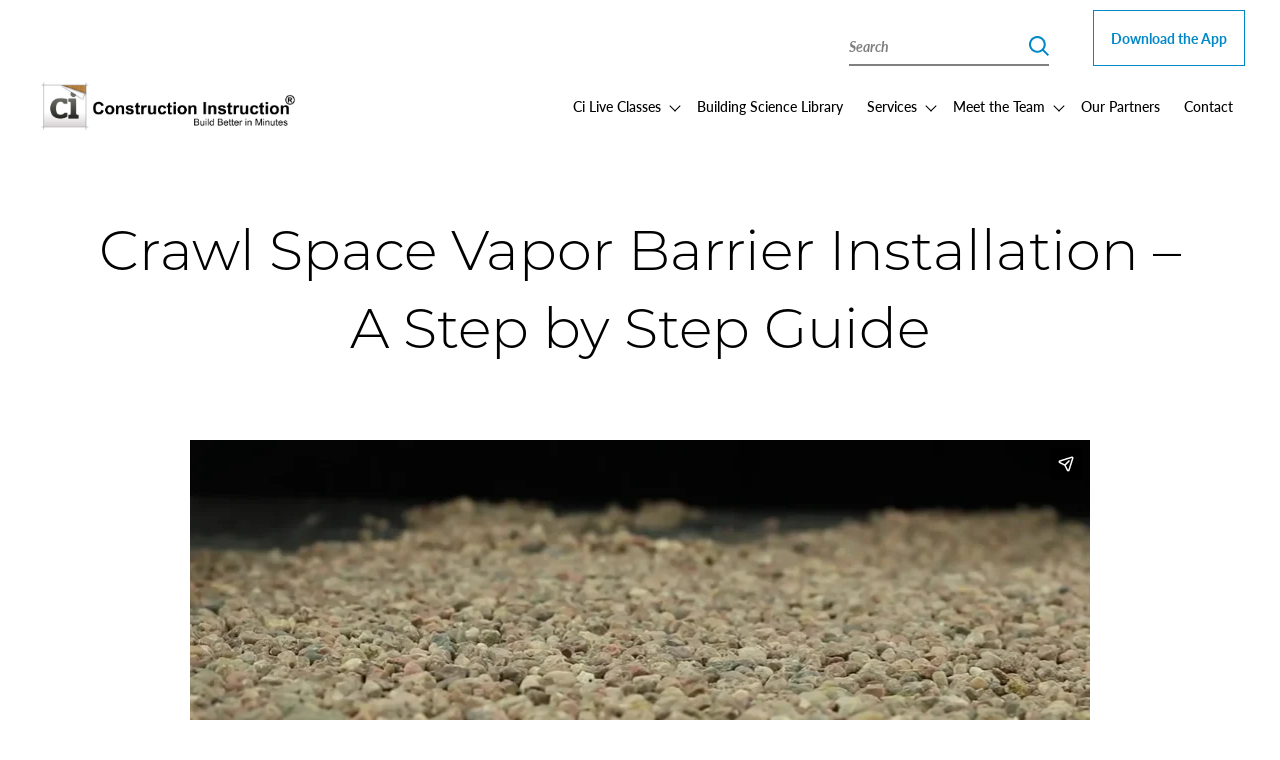

--- FILE ---
content_type: text/html; charset=UTF-8
request_url: https://constructioninstruction.com/video/crawl-space-vapor-barrier-installation-a-step-by-step-guide/
body_size: 7676
content:
<!doctype html>
<html lang="en-US">
  <head>
    <meta charset="utf-8">
    <meta http-equiv="x-ua-compatible" content="ie=edge">
    <meta name="viewport" content="width=device-width, initial-scale=1, shrink-to-fit=no">
    <meta name='robots' content='index, follow, max-image-preview:large, max-snippet:-1, max-video-preview:-1' />
	<style>img:is([sizes="auto" i], [sizes^="auto," i]) { contain-intrinsic-size: 3000px 1500px }</style>
	
        
    
	<!-- This site is optimized with the Yoast SEO plugin v26.8 - https://yoast.com/product/yoast-seo-wordpress/ -->
	<title>Crawl Space Vapor Barrier Installation - A Step by Step Guide - Construction Instruction</title>
<link data-rocket-prefetch href="https://www.gstatic.com" rel="dns-prefetch">
<link data-rocket-prefetch href="https://www.google-analytics.com" rel="dns-prefetch">
<link data-rocket-prefetch href="https://www.googletagmanager.com" rel="dns-prefetch">
<link data-rocket-prefetch href="https://connect.facebook.net" rel="dns-prefetch">
<link data-rocket-prefetch href="https://player.vimeo.com" rel="dns-prefetch">
<link data-rocket-prefetch href="https://www.google.com" rel="dns-prefetch"><link rel="preload" data-rocket-preload as="image" href="https://constructioninstruction.com/wp-content/uploads/2021/01/construction-instruction-v3.png" fetchpriority="high">
	<link rel="canonical" href="https://constructioninstruction.com/video/crawl-space-vapor-barrier-installation-a-step-by-step-guide/" />
	<meta property="og:locale" content="en_US" />
	<meta property="og:type" content="article" />
	<meta property="og:title" content="Crawl Space Vapor Barrier Installation - A Step by Step Guide - Construction Instruction" />
	<meta property="og:url" content="https://constructioninstruction.com/video/crawl-space-vapor-barrier-installation-a-step-by-step-guide/" />
	<meta property="og:site_name" content="Construction Instruction" />
	<meta name="twitter:card" content="summary_large_image" />
	<script type="application/ld+json" class="yoast-schema-graph">{"@context":"https://schema.org","@graph":[{"@type":"WebPage","@id":"https://constructioninstruction.com/video/crawl-space-vapor-barrier-installation-a-step-by-step-guide/","url":"https://constructioninstruction.com/video/crawl-space-vapor-barrier-installation-a-step-by-step-guide/","name":"Crawl Space Vapor Barrier Installation - A Step by Step Guide - Construction Instruction","isPartOf":{"@id":"https://constructioninstruction.com/#website"},"datePublished":"2019-07-23T02:36:43+00:00","breadcrumb":{"@id":"https://constructioninstruction.com/video/crawl-space-vapor-barrier-installation-a-step-by-step-guide/#breadcrumb"},"inLanguage":"en-US","potentialAction":[{"@type":"ReadAction","target":["https://constructioninstruction.com/video/crawl-space-vapor-barrier-installation-a-step-by-step-guide/"]}]},{"@type":"BreadcrumbList","@id":"https://constructioninstruction.com/video/crawl-space-vapor-barrier-installation-a-step-by-step-guide/#breadcrumb","itemListElement":[{"@type":"ListItem","position":1,"name":"Home","item":"https://constructioninstruction.com/"},{"@type":"ListItem","position":2,"name":"Crawl Space Vapor Barrier Installation &#8211; A Step by Step Guide"}]},{"@type":"WebSite","@id":"https://constructioninstruction.com/#website","url":"https://constructioninstruction.com/","name":"Construction Instruction","description":"Build Better in Minutes","potentialAction":[{"@type":"SearchAction","target":{"@type":"EntryPoint","urlTemplate":"https://constructioninstruction.com/search/{search_term_string}"},"query-input":{"@type":"PropertyValueSpecification","valueRequired":true,"valueName":"search_term_string"}}],"inLanguage":"en-US"}]}</script>
	<!-- / Yoast SEO plugin. -->


<link rel='dns-prefetch' href='//www.google.com' />

<link rel="stylesheet" href="/wp-includes/css/dist/block-library/style.min.css?ver=6.8.3">
<style id='classic-theme-styles-inline-css' type='text/css'>
/*! This file is auto-generated */
.wp-block-button__link{color:#fff;background-color:#32373c;border-radius:9999px;box-shadow:none;text-decoration:none;padding:calc(.667em + 2px) calc(1.333em + 2px);font-size:1.125em}.wp-block-file__button{background:#32373c;color:#fff;text-decoration:none}
</style>
<style id='safe-svg-svg-icon-style-inline-css' type='text/css'>
.safe-svg-cover{text-align:center}.safe-svg-cover .safe-svg-inside{display:inline-block;max-width:100%}.safe-svg-cover svg{fill:currentColor;height:100%;max-height:100%;max-width:100%;width:100%}

</style>
<style id='global-styles-inline-css' type='text/css'>
:root{--wp--preset--aspect-ratio--square: 1;--wp--preset--aspect-ratio--4-3: 4/3;--wp--preset--aspect-ratio--3-4: 3/4;--wp--preset--aspect-ratio--3-2: 3/2;--wp--preset--aspect-ratio--2-3: 2/3;--wp--preset--aspect-ratio--16-9: 16/9;--wp--preset--aspect-ratio--9-16: 9/16;--wp--preset--color--black: #000000;--wp--preset--color--cyan-bluish-gray: #abb8c3;--wp--preset--color--white: #ffffff;--wp--preset--color--pale-pink: #f78da7;--wp--preset--color--vivid-red: #cf2e2e;--wp--preset--color--luminous-vivid-orange: #ff6900;--wp--preset--color--luminous-vivid-amber: #fcb900;--wp--preset--color--light-green-cyan: #7bdcb5;--wp--preset--color--vivid-green-cyan: #00d084;--wp--preset--color--pale-cyan-blue: #8ed1fc;--wp--preset--color--vivid-cyan-blue: #0693e3;--wp--preset--color--vivid-purple: #9b51e0;--wp--preset--color--primary: #525ddc;--wp--preset--gradient--vivid-cyan-blue-to-vivid-purple: linear-gradient(135deg,rgba(6,147,227,1) 0%,rgb(155,81,224) 100%);--wp--preset--gradient--light-green-cyan-to-vivid-green-cyan: linear-gradient(135deg,rgb(122,220,180) 0%,rgb(0,208,130) 100%);--wp--preset--gradient--luminous-vivid-amber-to-luminous-vivid-orange: linear-gradient(135deg,rgba(252,185,0,1) 0%,rgba(255,105,0,1) 100%);--wp--preset--gradient--luminous-vivid-orange-to-vivid-red: linear-gradient(135deg,rgba(255,105,0,1) 0%,rgb(207,46,46) 100%);--wp--preset--gradient--very-light-gray-to-cyan-bluish-gray: linear-gradient(135deg,rgb(238,238,238) 0%,rgb(169,184,195) 100%);--wp--preset--gradient--cool-to-warm-spectrum: linear-gradient(135deg,rgb(74,234,220) 0%,rgb(151,120,209) 20%,rgb(207,42,186) 40%,rgb(238,44,130) 60%,rgb(251,105,98) 80%,rgb(254,248,76) 100%);--wp--preset--gradient--blush-light-purple: linear-gradient(135deg,rgb(255,206,236) 0%,rgb(152,150,240) 100%);--wp--preset--gradient--blush-bordeaux: linear-gradient(135deg,rgb(254,205,165) 0%,rgb(254,45,45) 50%,rgb(107,0,62) 100%);--wp--preset--gradient--luminous-dusk: linear-gradient(135deg,rgb(255,203,112) 0%,rgb(199,81,192) 50%,rgb(65,88,208) 100%);--wp--preset--gradient--pale-ocean: linear-gradient(135deg,rgb(255,245,203) 0%,rgb(182,227,212) 50%,rgb(51,167,181) 100%);--wp--preset--gradient--electric-grass: linear-gradient(135deg,rgb(202,248,128) 0%,rgb(113,206,126) 100%);--wp--preset--gradient--midnight: linear-gradient(135deg,rgb(2,3,129) 0%,rgb(40,116,252) 100%);--wp--preset--font-size--small: 13px;--wp--preset--font-size--medium: 20px;--wp--preset--font-size--large: 36px;--wp--preset--font-size--x-large: 42px;--wp--preset--spacing--20: 0.44rem;--wp--preset--spacing--30: 0.67rem;--wp--preset--spacing--40: 1rem;--wp--preset--spacing--50: 1.5rem;--wp--preset--spacing--60: 2.25rem;--wp--preset--spacing--70: 3.38rem;--wp--preset--spacing--80: 5.06rem;--wp--preset--shadow--natural: 6px 6px 9px rgba(0, 0, 0, 0.2);--wp--preset--shadow--deep: 12px 12px 50px rgba(0, 0, 0, 0.4);--wp--preset--shadow--sharp: 6px 6px 0px rgba(0, 0, 0, 0.2);--wp--preset--shadow--outlined: 6px 6px 0px -3px rgba(255, 255, 255, 1), 6px 6px rgba(0, 0, 0, 1);--wp--preset--shadow--crisp: 6px 6px 0px rgba(0, 0, 0, 1);}:where(.is-layout-flex){gap: 0.5em;}:where(.is-layout-grid){gap: 0.5em;}body .is-layout-flex{display: flex;}.is-layout-flex{flex-wrap: wrap;align-items: center;}.is-layout-flex > :is(*, div){margin: 0;}body .is-layout-grid{display: grid;}.is-layout-grid > :is(*, div){margin: 0;}:where(.wp-block-columns.is-layout-flex){gap: 2em;}:where(.wp-block-columns.is-layout-grid){gap: 2em;}:where(.wp-block-post-template.is-layout-flex){gap: 1.25em;}:where(.wp-block-post-template.is-layout-grid){gap: 1.25em;}.has-black-color{color: var(--wp--preset--color--black) !important;}.has-cyan-bluish-gray-color{color: var(--wp--preset--color--cyan-bluish-gray) !important;}.has-white-color{color: var(--wp--preset--color--white) !important;}.has-pale-pink-color{color: var(--wp--preset--color--pale-pink) !important;}.has-vivid-red-color{color: var(--wp--preset--color--vivid-red) !important;}.has-luminous-vivid-orange-color{color: var(--wp--preset--color--luminous-vivid-orange) !important;}.has-luminous-vivid-amber-color{color: var(--wp--preset--color--luminous-vivid-amber) !important;}.has-light-green-cyan-color{color: var(--wp--preset--color--light-green-cyan) !important;}.has-vivid-green-cyan-color{color: var(--wp--preset--color--vivid-green-cyan) !important;}.has-pale-cyan-blue-color{color: var(--wp--preset--color--pale-cyan-blue) !important;}.has-vivid-cyan-blue-color{color: var(--wp--preset--color--vivid-cyan-blue) !important;}.has-vivid-purple-color{color: var(--wp--preset--color--vivid-purple) !important;}.has-black-background-color{background-color: var(--wp--preset--color--black) !important;}.has-cyan-bluish-gray-background-color{background-color: var(--wp--preset--color--cyan-bluish-gray) !important;}.has-white-background-color{background-color: var(--wp--preset--color--white) !important;}.has-pale-pink-background-color{background-color: var(--wp--preset--color--pale-pink) !important;}.has-vivid-red-background-color{background-color: var(--wp--preset--color--vivid-red) !important;}.has-luminous-vivid-orange-background-color{background-color: var(--wp--preset--color--luminous-vivid-orange) !important;}.has-luminous-vivid-amber-background-color{background-color: var(--wp--preset--color--luminous-vivid-amber) !important;}.has-light-green-cyan-background-color{background-color: var(--wp--preset--color--light-green-cyan) !important;}.has-vivid-green-cyan-background-color{background-color: var(--wp--preset--color--vivid-green-cyan) !important;}.has-pale-cyan-blue-background-color{background-color: var(--wp--preset--color--pale-cyan-blue) !important;}.has-vivid-cyan-blue-background-color{background-color: var(--wp--preset--color--vivid-cyan-blue) !important;}.has-vivid-purple-background-color{background-color: var(--wp--preset--color--vivid-purple) !important;}.has-black-border-color{border-color: var(--wp--preset--color--black) !important;}.has-cyan-bluish-gray-border-color{border-color: var(--wp--preset--color--cyan-bluish-gray) !important;}.has-white-border-color{border-color: var(--wp--preset--color--white) !important;}.has-pale-pink-border-color{border-color: var(--wp--preset--color--pale-pink) !important;}.has-vivid-red-border-color{border-color: var(--wp--preset--color--vivid-red) !important;}.has-luminous-vivid-orange-border-color{border-color: var(--wp--preset--color--luminous-vivid-orange) !important;}.has-luminous-vivid-amber-border-color{border-color: var(--wp--preset--color--luminous-vivid-amber) !important;}.has-light-green-cyan-border-color{border-color: var(--wp--preset--color--light-green-cyan) !important;}.has-vivid-green-cyan-border-color{border-color: var(--wp--preset--color--vivid-green-cyan) !important;}.has-pale-cyan-blue-border-color{border-color: var(--wp--preset--color--pale-cyan-blue) !important;}.has-vivid-cyan-blue-border-color{border-color: var(--wp--preset--color--vivid-cyan-blue) !important;}.has-vivid-purple-border-color{border-color: var(--wp--preset--color--vivid-purple) !important;}.has-vivid-cyan-blue-to-vivid-purple-gradient-background{background: var(--wp--preset--gradient--vivid-cyan-blue-to-vivid-purple) !important;}.has-light-green-cyan-to-vivid-green-cyan-gradient-background{background: var(--wp--preset--gradient--light-green-cyan-to-vivid-green-cyan) !important;}.has-luminous-vivid-amber-to-luminous-vivid-orange-gradient-background{background: var(--wp--preset--gradient--luminous-vivid-amber-to-luminous-vivid-orange) !important;}.has-luminous-vivid-orange-to-vivid-red-gradient-background{background: var(--wp--preset--gradient--luminous-vivid-orange-to-vivid-red) !important;}.has-very-light-gray-to-cyan-bluish-gray-gradient-background{background: var(--wp--preset--gradient--very-light-gray-to-cyan-bluish-gray) !important;}.has-cool-to-warm-spectrum-gradient-background{background: var(--wp--preset--gradient--cool-to-warm-spectrum) !important;}.has-blush-light-purple-gradient-background{background: var(--wp--preset--gradient--blush-light-purple) !important;}.has-blush-bordeaux-gradient-background{background: var(--wp--preset--gradient--blush-bordeaux) !important;}.has-luminous-dusk-gradient-background{background: var(--wp--preset--gradient--luminous-dusk) !important;}.has-pale-ocean-gradient-background{background: var(--wp--preset--gradient--pale-ocean) !important;}.has-electric-grass-gradient-background{background: var(--wp--preset--gradient--electric-grass) !important;}.has-midnight-gradient-background{background: var(--wp--preset--gradient--midnight) !important;}.has-small-font-size{font-size: var(--wp--preset--font-size--small) !important;}.has-medium-font-size{font-size: var(--wp--preset--font-size--medium) !important;}.has-large-font-size{font-size: var(--wp--preset--font-size--large) !important;}.has-x-large-font-size{font-size: var(--wp--preset--font-size--x-large) !important;}
:where(.wp-block-post-template.is-layout-flex){gap: 1.25em;}:where(.wp-block-post-template.is-layout-grid){gap: 1.25em;}
:where(.wp-block-columns.is-layout-flex){gap: 2em;}:where(.wp-block-columns.is-layout-grid){gap: 2em;}
:root :where(.wp-block-pullquote){font-size: 1.5em;line-height: 1.6;}
</style>
<link data-minify="1" rel="stylesheet" href="https://constructioninstruction.com/wp-content/cache/min/1/wp-content/themes/ci2020/vendor/ssm/core/src/assets/styles/public.css?ver=1747643832">
<link data-minify="1" rel="stylesheet" href="https://constructioninstruction.com/wp-content/cache/min/1/wp-content/plugins/ci-calculators-plugin/public/dist/calculator.css?ver=1747643832">
<link rel="stylesheet" href="/wp-content/plugins/searchwp/assets/css/frontend/search-forms.min.css?ver=4.5.6">
<link data-minify="1" rel="stylesheet" href="https://constructioninstruction.com/wp-content/cache/min/1/wp-content/themes/ci2020/dist/styles/app.css?ver=1747643832">
<script type="text/javascript" src="/wp-includes/js/jquery/jquery.min.js?ver=3.7.1" id="jquery-core-js"></script>

<link rel="shortcut icon" href="/wp-content/uploads/2020/10/favicon.png" /><meta name="viewport" content="width=device-width, initial-scale=1, shrink-to-fit=no, maximum-scale=1.0">
            <!-- Facebook Pixel Code -->
            <script>
                !function(f,b,e,v,n,t,s){if(f.fbq)return;n=f.fbq=function(){n.callMethod?
                n.callMethod.apply(n,arguments):n.queue.push(arguments)};if(!f._fbq)f._fbq=n;
                n.push=n;n.loaded=!0;n.version="2.0";n.queue=[];t=b.createElement(e);t.async=!0;
                t.src=v;s=b.getElementsByTagName(e)[0];s.parentNode.insertBefore(t,s)}(window,
                document,"script","https://connect.facebook.net/en_US/fbevents.js");
                fbq("init", "412017269525354");
                fbq("track", "PageView");

                
            </script>

            <noscript><img height="1" width="1" style="display:none" src="https://www.facebook.com/tr?id=412017269525354&ev=PageView&noscript=1"/></noscript>
            <!-- End Facebook Pixel Code -->
            
        
    <!-- Global site tag (gtag.js) - Google Analytics -->
<script async src="https://www.googletagmanager.com/gtag/js?id=UA-50129031-1"></script>
<script>
  window.dataLayer = window.dataLayer || [];
  function gtag(){dataLayer.push(arguments);}
  gtag('js', new Date());

  gtag('config', 'UA-50129031-1');
</script><style id="inline-css">main.content.mobile-app > section:first-child > .grid-container { padding-top: 3rem!important; }</style>  <meta name="generator" content="WP Rocket 3.20.3" data-wpr-features="wpr_defer_js wpr_minify_concatenate_js wpr_preconnect_external_domains wpr_oci wpr_minify_css wpr_desktop" /></head>

  <body class="wp-singular ci_video-template-default single single-ci_video postid-1254 wp-embed-responsive wp-theme-ci2020 crawl-space-vapor-barrier-installation-a-step-by-step-guide">
        
    <div  id="app">
      <div class="off-canvas-wrapper">

	<div class="off-canvas" id="offCanvas" data-off-canvas data-transition="overlap">

    <div class="grid-container">

        <div class="grid-x grid-margin-x">

            <div class="cell small-12">

                <ul class="accordion-menu vertical menu" data-accordion-menu data-submenu-toggle="true"><li class="sub-menu menu-item menu-item-has-children menu-ci-live-classes"><a href="https://constructioninstruction.com/ci-live/">Ci Live Classes</a>
<ul class="menu">
	<li class="menu-item menu-travel"><a href="https://constructioninstruction.com/ci-live/travel/">Travel</a></li>
	<li class="menu-item menu-restaurant-recommendations"><a href="https://constructioninstruction.com/ci-live/restaurant-reccomendations/">Restaurant Recommendations</a></li>
</ul>
</li>
<li class="menu-item menu-building-science-library"><a href="https://constructioninstruction.com/ci-library/">Building Science Library</a></li>
<li class="sub-menu menu-item menu-item-has-children menu-services"><a href="#">Services</a>
<ul class="menu">
	<li class="menu-item menu-all-services"><a href="https://constructioninstruction.com/services/">All Services</a></li>
	<li class="menu-item menu-training"><a href="https://constructioninstruction.com/service/education-training/">Training</a></li>
	<li class="menu-item menu-animations"><a href="https://constructioninstruction.com/service/animations/">Animations</a></li>
	<li class="menu-item menu-applied-product-testing-research"><a href="https://constructioninstruction.com/service/testing-field-services/">Applied Product Testing &#038; Research</a></li>
	<li class="menu-item menu-consulting-services"><a href="https://constructioninstruction.com/service/consulting/">Consulting Services</a></li>
</ul>
</li>
<li class="menu-item menu-meet-the-team"><a href="https://constructioninstruction.com/team/">Meet the Team</a></li>
<li class="menu-item menu-our-partners"><a href="https://constructioninstruction.com/partners/">Our Partners</a></li>
<li class="menu-item menu-contact"><a href="https://constructioninstruction.com/contact/">Contact</a></li>
<li class="button-outline menu-item menu-download-the-app"><a href="https://constructioninstruction.com/app/">Download the App</a></li>
</ul>
                <form role="search" method="get" id="searchform" class="searchform" action="/">

    <label for="s" class="show-for-sr">Search</label>

    <input type="hidden" name="action" value="search">
    
    <input type="text" value="" name="s" id="s" placeholder="Search" />
    
    <input type="submit" id="searchsubmit" value="Search" />

</form>
                <div class="contact-info">

                                            <a href="tel:+17193759300">Phone: (719) 375-9300</a>
                    
                    <ul class="socials">
                        
                                                    <li><a href="https://www.instagram.com/constructioninstruction/" target="_blank"><img src="https://constructioninstruction.com/wp-content/themes/ci2020/dist/images/insta.svg?id=020ab862f1fb99d938c9" alt="instagram" class="editable-svg"></a></li>
                        
                                                    <li><a href="https://www.linkedin.com/company/construction-instruction-inc." target="_blank"><img src="https://constructioninstruction.com/wp-content/themes/ci2020/dist/images/linkedin.svg?id=0dd20058568b697373f2" alt="linkedin" class="editable-svg"></a></li>
                        
                                                    <li><a href="https://www.facebook.com/constructioninstructionapp" target="_blank"><img src="https://constructioninstruction.com/wp-content/themes/ci2020/dist/images/fb.svg?id=cb8d68c29525614372c8" alt="facebook" class="editable-svg"></a></li>
                        
                                                    <li><a href="https://twitter.com/CInstruction" target="_blank"><img src="https://constructioninstruction.com/wp-content/themes/ci2020/dist/images/twtr.svg?id=c73a7ff88a2ca1710270" alt="twitter" class="editable-svg"></a></li>
                        
                    </ul>

                </div>

            </div>

        </div>

    </div>

</div>
	<div class="off-canvas-content" data-off-canvas-content>
		
		<header class="site-header">

        <div class="grid-container navbar">

            
            <div class="header-topbar">
                <form role="search" method="get" id="searchform" class="searchform" action="/">

    <label for="s" class="show-for-sr">Search</label>

    <input type="hidden" name="action" value="search">
    
    <input type="text" value="" name="s" id="s" placeholder="Search" />
    
    <input type="submit" id="searchsubmit" value="Search" />

</form>            </div>

            <div class="grid-x grid-margin-x align-justify align-middle">

                <div class="brand cell shrink" role="banner">

                    
                                            <a href="https://constructioninstruction.com">
                    
                        
                            <img fetchpriority="high" src="/wp-content/uploads/2021/01/construction-instruction-v3.png" alt="Construction Instruction" class="editable-svg">

                        
                                            </a>
                    
                </div>

                
                    <nav class="primary-navigation cell shrink grid-x align-middle" role="navigation">
                                                    <ul class="dropdown menu show-for-large" data-dropdown-menu aria-label="Primary"><li class="sub-menu menu-item menu-item-has-children menu-ci-live-classes"><a href="https://constructioninstruction.com/ci-live/">Ci Live Classes</a>
<ul class="menu">
	<li class="menu-item menu-travel"><a href="https://constructioninstruction.com/ci-live/travel/">Travel</a></li>
	<li class="menu-item menu-restaurant-recommendations"><a href="https://constructioninstruction.com/ci-live/restaurant-reccomendations/">Restaurant Recommendations</a></li>
</ul>
</li>
<li class="menu-item menu-building-science-library"><a href="https://constructioninstruction.com/ci-library/">Building Science Library</a></li>
<li class="sub-menu menu-item menu-item-has-children menu-services"><a href="https://constructioninstruction.com/services/">Services</a>
<ul class="menu">
	<li class="menu-item menu-training"><a href="https://constructioninstruction.com/service/education-training/">Training</a></li>
	<li class="menu-item menu-animations"><a href="https://constructioninstruction.com/service/animations/">Animations</a></li>
	<li class="menu-item menu-applied-product-testing-research"><a href="https://constructioninstruction.com/service/testing-field-services/">Applied Product Testing &#038; Research</a></li>
	<li class="menu-item menu-consulting-services"><a href="https://constructioninstruction.com/service/consulting/">Consulting Services</a></li>
</ul>
</li>
<li class="sub-menu menu-item menu-item-has-children menu-meet-the-team"><a href="https://constructioninstruction.com/team/">Meet the Team</a>
<ul class="menu">
	<li class="menu-item menu-join-our-team"><a href="https://constructioninstruction.com/join-our-team/">Join Our Team</a></li>
</ul>
</li>
<li class="menu-item menu-our-partners"><a href="https://constructioninstruction.com/partners/">Our Partners</a></li>
<li class="menu-item menu-contact"><a href="https://constructioninstruction.com/contact/">Contact</a></li>
<li class="button-outline menu-item menu-download-the-app"><a href="https://constructioninstruction.com/app/">Download the App</a></li>
</ul>                                
                        <div class="hamburger hide-for-large" data-toggle="offCanvas" aria-expanded="false" aria-controls="offCanvas">
    <button class="hamburger-button" type="button" role="button">
        <span class="hide">Menu toggle</span>
        <span class="hamburger-line hamburger-line1"></span>
        <span class="hamburger-line hamburger-line2"></span>
    </button>
</div>
                    </nav>

                
            </div>

        </div>

        <div class="off-canvas" id="offCanvas" data-off-canvas data-transition="overlap">

    <div class="grid-container">

        <div class="grid-x grid-margin-x">

            <div class="cell small-12">

                <ul class="accordion-menu vertical menu" data-accordion-menu data-submenu-toggle="true"><li class="sub-menu menu-item menu-item-has-children menu-ci-live-classes"><a href="https://constructioninstruction.com/ci-live/">Ci Live Classes</a>
<ul class="menu">
	<li class="menu-item menu-travel"><a href="https://constructioninstruction.com/ci-live/travel/">Travel</a></li>
	<li class="menu-item menu-restaurant-recommendations"><a href="https://constructioninstruction.com/ci-live/restaurant-reccomendations/">Restaurant Recommendations</a></li>
</ul>
</li>
<li class="menu-item menu-building-science-library"><a href="https://constructioninstruction.com/ci-library/">Building Science Library</a></li>
<li class="sub-menu menu-item menu-item-has-children menu-services"><a href="#">Services</a>
<ul class="menu">
	<li class="menu-item menu-all-services"><a href="https://constructioninstruction.com/services/">All Services</a></li>
	<li class="menu-item menu-training"><a href="https://constructioninstruction.com/service/education-training/">Training</a></li>
	<li class="menu-item menu-animations"><a href="https://constructioninstruction.com/service/animations/">Animations</a></li>
	<li class="menu-item menu-applied-product-testing-research"><a href="https://constructioninstruction.com/service/testing-field-services/">Applied Product Testing &#038; Research</a></li>
	<li class="menu-item menu-consulting-services"><a href="https://constructioninstruction.com/service/consulting/">Consulting Services</a></li>
</ul>
</li>
<li class="menu-item menu-meet-the-team"><a href="https://constructioninstruction.com/team/">Meet the Team</a></li>
<li class="menu-item menu-our-partners"><a href="https://constructioninstruction.com/partners/">Our Partners</a></li>
<li class="menu-item menu-contact"><a href="https://constructioninstruction.com/contact/">Contact</a></li>
<li class="button-outline menu-item menu-download-the-app"><a href="https://constructioninstruction.com/app/">Download the App</a></li>
</ul>
                <form role="search" method="get" id="searchform" class="searchform" action="/">

    <label for="s" class="show-for-sr">Search</label>

    <input type="hidden" name="action" value="search">
    
    <input type="text" value="" name="s" id="s" placeholder="Search" />
    
    <input type="submit" id="searchsubmit" value="Search" />

</form>
                <div class="contact-info">

                                            <a href="tel:+17193759300">Phone: (719) 375-9300</a>
                    
                    <ul class="socials">
                        
                                                    <li><a href="https://www.instagram.com/constructioninstruction/" target="_blank"><img src="https://constructioninstruction.com/wp-content/themes/ci2020/dist/images/insta.svg?id=020ab862f1fb99d938c9" alt="instagram" class="editable-svg"></a></li>
                        
                                                    <li><a href="https://www.linkedin.com/company/construction-instruction-inc." target="_blank"><img src="https://constructioninstruction.com/wp-content/themes/ci2020/dist/images/linkedin.svg?id=0dd20058568b697373f2" alt="linkedin" class="editable-svg"></a></li>
                        
                                                    <li><a href="https://www.facebook.com/constructioninstructionapp" target="_blank"><img src="https://constructioninstruction.com/wp-content/themes/ci2020/dist/images/fb.svg?id=cb8d68c29525614372c8" alt="facebook" class="editable-svg"></a></li>
                        
                                                    <li><a href="https://twitter.com/CInstruction" target="_blank"><img src="https://constructioninstruction.com/wp-content/themes/ci2020/dist/images/twtr.svg?id=c73a7ff88a2ca1710270" alt="twitter" class="editable-svg"></a></li>
                        
                    </ul>

                </div>

            </div>

        </div>

    </div>

</div>
    </header>


        <main class="content" id="main">
            
	
	
        
        <section   class="hero-unit">

    <div class="grid-container">

        <div class="grid-x grid-margin-x">

            <div class="cell small-12">

                <header class="page-header">

                                            
                        <h1 class="headline">Crawl Space Vapor Barrier Installation &#8211; A Step by Step Guide</h1>

                    
                    
                    
                    
                    
                </header>

            </div>

        </div>

    </div>

</section>		
	
	
		<section class="content-block template-single-manufacturer">

			<div class="grid-container">

				<div class="grid-x grid-margin-x has-1-cols align-center">

					<div class="cell small-12 medium-9">

						<div class="inner">

														
							
																
								<div   class="module video" >

    <div class="responsive-embed widescreen">

        
        <iframe src="https://player.vimeo.com/video/349082779?badge=0&amp;autopause=0&amp;player_id=0&amp;app_id=39359&rel=0" width="1280" height="720" frameborder="0" allow="autoplay; fullscreen; picture-in-picture; clipboard-write; encrypted-media; web-share" referrerpolicy="strict-origin-when-cross-origin" title="Crawl Space Vapor Barrier Installation - A Step by Step Guide"></iframe>

    </div>

</div>
								
							
							
							
								
									<header class="module">

										<h2 class="headline">Related Products</h2>

									</header>

									<div class="module related-content grid-x grid-margin-x small-up-1 medium-up-2 large-up-3">

										
											<div class="cell">

												<div class="manufacturer">

													<a href="https://constructioninstruction.com/product/stegocrawl-wrap-vapor-barrier/">

														
															<img src="/wp-content/uploads/2019/05/IMG_0870-238x145.jpeg">

														
																													
															<h3 class="post-title text-center">StegoCrawl® Wrap Vapor Barrier</h3>

														
																													
															<div class="description"><p>StegoCrawl® Wrap Vapor Barrier is your complete solution to crawl space encapsulation. StegoCrawl® Wrap’s composition is uniquely designed…</p></div>

														
													</a>

												</div>

											</div>

																				
									</div>

								
							
							
							
						</div>

					</div>

				</div>

			</div>

		</section>

		
        </main>

		<footer class="site-footer" role="contentinfo">

        <div class="grid-container">

            <div class="grid-x grid-margin-x">

                
                
                    <div class="cell small-12 medium-6">

                        
                                                        
                            <header   class="module header">
    
            <h2 class="headline">Newsletter</h2>
    
	
</header>                        
                        
                        
                                                        
                            <div   class="module text-editor">

    <p>Stay on top of the latest industry news, building science articles, and CI training and speaking events with our monthly newsletter.</p>


</div>
                        
                        
                        
                                                        
                            <div   class="module buttons" >

	
		
			<div class="button-wrap">

				
				
					
						<a  class="button  outline" href="https://constructioninstruction.us5.list-manage.com/subscribe?u=11a353b1945bbba8789e33e08&id=dc8a9851be" target="_blank">Sign Up Today</a>

					
				
			</div>

		
	
</div>
                            
                        
                    </div>

                
                
                    <div class="cell small-12 medium-6">

                                                
                        <header   class="module header">
    
            <h2 class="headline">Contact Us</h2>
    
	
</header>         

                        <div class="module text-editor">

                                                            <p>Construction Instruction Experience Center<br>6850 N. Argonne St, Unit 100,  Denver, Colorado 80249</p>
                            
                                                            <p>Phone: <a href="tel:+17193759300">(719) 375-9300</a></p>
                                            
                        </div>     

                        <ul class="socials">
                                
                                                            <li><a href="https://www.instagram.com/constructioninstruction/" target="_blank"><img src="https://constructioninstruction.com/wp-content/themes/ci2020/dist/images/insta.svg?id=020ab862f1fb99d938c9" alt="instagram" class="editable-svg"></a></li>
                            
                                                            <li><a href="https://www.linkedin.com/company/construction-instruction-inc." target="_blank"><img src="https://constructioninstruction.com/wp-content/themes/ci2020/dist/images/linkedin.svg?id=0dd20058568b697373f2" alt="linkedin" class="editable-svg"></a></li>
                            
                                                            <li><a href="https://www.facebook.com/constructioninstructionapp" target="_blank"><img src="https://constructioninstruction.com/wp-content/themes/ci2020/dist/images/fb.svg?id=cb8d68c29525614372c8" alt="facebook" class="editable-svg"></a></li>
                            
                                                            <li><a href="https://twitter.com/CInstruction" target="_blank"><img src="https://constructioninstruction.com/wp-content/themes/ci2020/dist/images/twtr.svg?id=c73a7ff88a2ca1710270" alt="twitter" class="editable-svg"></a></li>
                            
                        </ul>

                    </div>

                
                
                    <div class="cell small-12 medium-6">

                                                
                        <header   class="module header">
    
            <h2 class="headline">Ci App</h2>
    
	
</header>
                        <div class="module text-editor">

                                                            <p><a href="https://itunes.apple.com/us/app/construction-instruction-hd/id405587255?mt=8" target="_blank">Download the iPhone App</a><br>
                            
                                                            <a href="https://bit.ly/2LdLR1A" target="_blank">Download the Android App</a></p>
                            
                        </div>        
                    
                    </div>

                
                
                <div class="cell small-12 medium-6">

                                        
                    <header   class="module header">
    
            <h2 class="headline">Next Ci Live Event</h2>
    
	
</header>
                    <div class="module text-editor">

                         

                            <p>No Upcoming Events</p>

                        
                        
                            <p><a href="https://constructioninstruction.com/events/">All Events</a></p>

                        
                    </div>           

                </div>

            </div>

        </div>

                    <div class="copyright"><p>© 2026 Copyright, Construction Instruction LLC. All Rights Reserved. <a href="https://constructioninstruction.com/privacy-policy/">Privacy Policy</a> | <a href="https://constructioninstruction.com/terms-of-use/">Terms of Use</a></p>
</div>
        
    </footer>


	</div>

</div>    </div>

        <script type="speculationrules">
{"prefetch":[{"source":"document","where":{"and":[{"href_matches":"\/*"},{"not":{"href_matches":["\/wp-*.php","\/wp-admin\/*","\/wp-content\/uploads\/*","\/wp-content\/*","\/wp-content\/plugins\/*","\/wp-content\/themes\/ci2020\/*","\/*\\?(.+)"]}},{"not":{"selector_matches":"a[rel~=\"nofollow\"]"}},{"not":{"selector_matches":".no-prefetch, .no-prefetch a"}}]},"eagerness":"conservative"}]}
</script>


<script type="text/javascript" src="/wp-includes/js/dist/hooks.min.js?ver=4d63a3d491d11ffd8ac6" id="wp-hooks-js"></script>
<script type="text/javascript" src="/wp-includes/js/dist/i18n.min.js?ver=5e580eb46a90c2b997e6" id="wp-i18n-js"></script>




<script type="text/javascript" id="gforms_recaptcha_recaptcha-js-extra">
/* <![CDATA[ */
var gforms_recaptcha_recaptcha_strings = {"nonce":"b1416a5255","disconnect":"Disconnecting","change_connection_type":"Resetting","spinner":"https:\/\/constructioninstruction.com\/wp-content\/plugins\/gravityforms\/images\/spinner.svg","connection_type":"classic","disable_badge":"1","change_connection_type_title":"Change Connection Type","change_connection_type_message":"Changing the connection type will delete your current settings.  Do you want to proceed?","disconnect_title":"Disconnect","disconnect_message":"Disconnecting from reCAPTCHA will delete your current settings.  Do you want to proceed?","site_key":"6LcOw5gqAAAAAESN9X0pM2qkgBCKdkz1_Xno6k2K"};
/* ]]> */
</script>
<script type="text/javascript" src="https://www.google.com/recaptcha/api.js?render=6LcOw5gqAAAAAESN9X0pM2qkgBCKdkz1_Xno6k2K&amp;ver=2.1.0" id="gforms_recaptcha_recaptcha-js" defer="defer" data-wp-strategy="defer"></script>




  <script src="https://constructioninstruction.com/wp-content/cache/min/1/6a9540b09b8310b1b1d9a7d5cf037f49.js" data-minify="1" data-rocket-defer defer></script><script>(function(){function c(){var b=a.contentDocument||a.contentWindow.document;if(b){var d=b.createElement('script');d.innerHTML="window.__CF$cv$params={r:'9c5ba08e4a748821',t:'MTc2OTcyMDA5NC4wMDAwMDA='};var a=document.createElement('script');a.nonce='';a.src='/cdn-cgi/challenge-platform/scripts/jsd/main.js';document.getElementsByTagName('head')[0].appendChild(a);";b.getElementsByTagName('head')[0].appendChild(d)}}if(document.body){var a=document.createElement('iframe');a.height=1;a.width=1;a.style.position='absolute';a.style.top=0;a.style.left=0;a.style.border='none';a.style.visibility='hidden';document.body.appendChild(a);if('loading'!==document.readyState)c();else if(window.addEventListener)document.addEventListener('DOMContentLoaded',c);else{var e=document.onreadystatechange||function(){};document.onreadystatechange=function(b){e(b);'loading'!==document.readyState&&(document.onreadystatechange=e,c())}}}})();</script></body>
</html>

<!-- This website is like a Rocket, isn't it? Performance optimized by WP Rocket. Learn more: https://wp-rocket.me -->

--- FILE ---
content_type: text/html; charset=UTF-8
request_url: https://player.vimeo.com/video/349082779?badge=0&autopause=0&player_id=0&app_id=39359&rel=0
body_size: 6354
content:
<!DOCTYPE html>
<html lang="en">
<head>
  <meta charset="utf-8">
  <meta name="viewport" content="width=device-width,initial-scale=1,user-scalable=yes">
  
  <link rel="canonical" href="https://player.vimeo.com/video/349082779">
  <meta name="googlebot" content="noindex,indexifembedded">
  
  
  <title>Crawl Space Vapor Barrier Installation - A Step by Step Guide on Vimeo</title>
  <style>
      body, html, .player, .fallback {
          overflow: hidden;
          width: 100%;
          height: 100%;
          margin: 0;
          padding: 0;
      }
      .fallback {
          
              background-color: transparent;
          
      }
      .player.loading { opacity: 0; }
      .fallback iframe {
          position: fixed;
          left: 0;
          top: 0;
          width: 100%;
          height: 100%;
      }
  </style>
  <link rel="modulepreload" href="https://f.vimeocdn.com/p/4.46.25/js/player.module.js" crossorigin="anonymous">
  <link rel="modulepreload" href="https://f.vimeocdn.com/p/4.46.25/js/vendor.module.js" crossorigin="anonymous">
  <link rel="preload" href="https://f.vimeocdn.com/p/4.46.25/css/player.css" as="style">
</head>

<body>


<div class="vp-placeholder">
    <style>
        .vp-placeholder,
        .vp-placeholder-thumb,
        .vp-placeholder-thumb::before,
        .vp-placeholder-thumb::after {
            position: absolute;
            top: 0;
            bottom: 0;
            left: 0;
            right: 0;
        }
        .vp-placeholder {
            visibility: hidden;
            width: 100%;
            max-height: 100%;
            height: calc(720 / 1280 * 100vw);
            max-width: calc(1280 / 720 * 100vh);
            margin: auto;
        }
        .vp-placeholder-carousel {
            display: none;
            background-color: #000;
            position: absolute;
            left: 0;
            right: 0;
            bottom: -60px;
            height: 60px;
        }
    </style>

    

    
        <style>
            .vp-placeholder-thumb {
                overflow: hidden;
                width: 100%;
                max-height: 100%;
                margin: auto;
            }
            .vp-placeholder-thumb::before,
            .vp-placeholder-thumb::after {
                content: "";
                display: block;
                filter: blur(7px);
                margin: 0;
                background: url(https://i.vimeocdn.com/video/799917121-d772e5b1b7a31daf4a3b17e24b7f3a7ce4a5730292c074c8e052f3e585de874a-d?mw=80&q=85) 50% 50% / contain no-repeat;
            }
            .vp-placeholder-thumb::before {
                 
                margin: -30px;
            }
        </style>
    

    <div class="vp-placeholder-thumb"></div>
    <div class="vp-placeholder-carousel"></div>
    <script>function placeholderInit(t,h,d,s,n,o){var i=t.querySelector(".vp-placeholder"),v=t.querySelector(".vp-placeholder-thumb");if(h){var p=function(){try{return window.self!==window.top}catch(a){return!0}}(),w=200,y=415,r=60;if(!p&&window.innerWidth>=w&&window.innerWidth<y){i.style.bottom=r+"px",i.style.maxHeight="calc(100vh - "+r+"px)",i.style.maxWidth="calc("+n+" / "+o+" * (100vh - "+r+"px))";var f=t.querySelector(".vp-placeholder-carousel");f.style.display="block"}}if(d){var e=new Image;e.onload=function(){var a=n/o,c=e.width/e.height;if(c<=.95*a||c>=1.05*a){var l=i.getBoundingClientRect(),g=l.right-l.left,b=l.bottom-l.top,m=window.innerWidth/g*100,x=window.innerHeight/b*100;v.style.height="calc("+e.height+" / "+e.width+" * "+m+"vw)",v.style.maxWidth="calc("+e.width+" / "+e.height+" * "+x+"vh)"}i.style.visibility="visible"},e.src=s}else i.style.visibility="visible"}
</script>
    <script>placeholderInit(document,  false ,  true , "https://i.vimeocdn.com/video/799917121-d772e5b1b7a31daf4a3b17e24b7f3a7ce4a5730292c074c8e052f3e585de874a-d?mw=80\u0026q=85",  1280 ,  720 );</script>
</div>

<div id="player" class="player"></div>
<script>window.playerConfig = {"cdn_url":"https://f.vimeocdn.com","vimeo_api_url":"api.vimeo.com","request":{"files":{"dash":{"cdns":{"akfire_interconnect_quic":{"avc_url":"https://vod-adaptive-ak.vimeocdn.com/exp=1769723695~acl=%2Feb432d1b-36d6-4de4-948a-fdb5523a7510%2Fpsid%3D1aa7acef955e7de7ea3308232bb45b1ddc15b35ef7b7403b634e7c7de69b46f7%2F%2A~hmac=852eafc84a7e482e5ea0f36497553576ee546ecb6af7a4a4cc868cbe1a0d513d/eb432d1b-36d6-4de4-948a-fdb5523a7510/psid=1aa7acef955e7de7ea3308232bb45b1ddc15b35ef7b7403b634e7c7de69b46f7/v2/playlist/av/primary/playlist.json?omit=av1-hevc\u0026pathsig=8c953e4f~YwPXb7B5VvBebIxcqav5536mPXDunHa8_syDvlmFAVc\u0026r=dXM%3D\u0026rh=4qbfJz","origin":"gcs","url":"https://vod-adaptive-ak.vimeocdn.com/exp=1769723695~acl=%2Feb432d1b-36d6-4de4-948a-fdb5523a7510%2Fpsid%3D1aa7acef955e7de7ea3308232bb45b1ddc15b35ef7b7403b634e7c7de69b46f7%2F%2A~hmac=852eafc84a7e482e5ea0f36497553576ee546ecb6af7a4a4cc868cbe1a0d513d/eb432d1b-36d6-4de4-948a-fdb5523a7510/psid=1aa7acef955e7de7ea3308232bb45b1ddc15b35ef7b7403b634e7c7de69b46f7/v2/playlist/av/primary/playlist.json?pathsig=8c953e4f~YwPXb7B5VvBebIxcqav5536mPXDunHa8_syDvlmFAVc\u0026r=dXM%3D\u0026rh=4qbfJz"},"fastly_skyfire":{"avc_url":"https://skyfire.vimeocdn.com/1769723695-0xa3461a1a280d96ce7b4e92a0c01b044229eb804c/eb432d1b-36d6-4de4-948a-fdb5523a7510/psid=1aa7acef955e7de7ea3308232bb45b1ddc15b35ef7b7403b634e7c7de69b46f7/v2/playlist/av/primary/playlist.json?omit=av1-hevc\u0026pathsig=8c953e4f~YwPXb7B5VvBebIxcqav5536mPXDunHa8_syDvlmFAVc\u0026r=dXM%3D\u0026rh=4qbfJz","origin":"gcs","url":"https://skyfire.vimeocdn.com/1769723695-0xa3461a1a280d96ce7b4e92a0c01b044229eb804c/eb432d1b-36d6-4de4-948a-fdb5523a7510/psid=1aa7acef955e7de7ea3308232bb45b1ddc15b35ef7b7403b634e7c7de69b46f7/v2/playlist/av/primary/playlist.json?pathsig=8c953e4f~YwPXb7B5VvBebIxcqav5536mPXDunHa8_syDvlmFAVc\u0026r=dXM%3D\u0026rh=4qbfJz"}},"default_cdn":"akfire_interconnect_quic","separate_av":true,"streams":[{"profile":"165","id":"bebb5756-f475-4a26-9b17-d9abcfbbcbdc","fps":29.98,"quality":"540p"},{"profile":"164","id":"2cf3b426-59ce-4a81-b694-d11d3e98b3a4","fps":29.98,"quality":"360p"},{"profile":"174","id":"7a9bdf91-ea3b-41cd-8fa1-1cc89b27a4e5","fps":29.98,"quality":"720p"},{"profile":"139","id":"7ab03978-ddbe-441e-afdb-fd430ef72bc3","fps":29.98,"quality":"240p"}],"streams_avc":[{"profile":"165","id":"bebb5756-f475-4a26-9b17-d9abcfbbcbdc","fps":29.98,"quality":"540p"},{"profile":"164","id":"2cf3b426-59ce-4a81-b694-d11d3e98b3a4","fps":29.98,"quality":"360p"},{"profile":"174","id":"7a9bdf91-ea3b-41cd-8fa1-1cc89b27a4e5","fps":29.98,"quality":"720p"},{"profile":"139","id":"7ab03978-ddbe-441e-afdb-fd430ef72bc3","fps":29.98,"quality":"240p"}]},"hls":{"cdns":{"akfire_interconnect_quic":{"avc_url":"https://vod-adaptive-ak.vimeocdn.com/exp=1769723695~acl=%2Feb432d1b-36d6-4de4-948a-fdb5523a7510%2Fpsid%3D1aa7acef955e7de7ea3308232bb45b1ddc15b35ef7b7403b634e7c7de69b46f7%2F%2A~hmac=852eafc84a7e482e5ea0f36497553576ee546ecb6af7a4a4cc868cbe1a0d513d/eb432d1b-36d6-4de4-948a-fdb5523a7510/psid=1aa7acef955e7de7ea3308232bb45b1ddc15b35ef7b7403b634e7c7de69b46f7/v2/playlist/av/primary/playlist.m3u8?omit=av1-hevc-opus\u0026pathsig=8c953e4f~eVWO-7wzeTyDftSTOxZPqJm1KXCdliKquM7E2pR00D8\u0026r=dXM%3D\u0026rh=4qbfJz\u0026sf=fmp4","origin":"gcs","url":"https://vod-adaptive-ak.vimeocdn.com/exp=1769723695~acl=%2Feb432d1b-36d6-4de4-948a-fdb5523a7510%2Fpsid%3D1aa7acef955e7de7ea3308232bb45b1ddc15b35ef7b7403b634e7c7de69b46f7%2F%2A~hmac=852eafc84a7e482e5ea0f36497553576ee546ecb6af7a4a4cc868cbe1a0d513d/eb432d1b-36d6-4de4-948a-fdb5523a7510/psid=1aa7acef955e7de7ea3308232bb45b1ddc15b35ef7b7403b634e7c7de69b46f7/v2/playlist/av/primary/playlist.m3u8?omit=opus\u0026pathsig=8c953e4f~eVWO-7wzeTyDftSTOxZPqJm1KXCdliKquM7E2pR00D8\u0026r=dXM%3D\u0026rh=4qbfJz\u0026sf=fmp4"},"fastly_skyfire":{"avc_url":"https://skyfire.vimeocdn.com/1769723695-0xa3461a1a280d96ce7b4e92a0c01b044229eb804c/eb432d1b-36d6-4de4-948a-fdb5523a7510/psid=1aa7acef955e7de7ea3308232bb45b1ddc15b35ef7b7403b634e7c7de69b46f7/v2/playlist/av/primary/playlist.m3u8?omit=av1-hevc-opus\u0026pathsig=8c953e4f~eVWO-7wzeTyDftSTOxZPqJm1KXCdliKquM7E2pR00D8\u0026r=dXM%3D\u0026rh=4qbfJz\u0026sf=fmp4","origin":"gcs","url":"https://skyfire.vimeocdn.com/1769723695-0xa3461a1a280d96ce7b4e92a0c01b044229eb804c/eb432d1b-36d6-4de4-948a-fdb5523a7510/psid=1aa7acef955e7de7ea3308232bb45b1ddc15b35ef7b7403b634e7c7de69b46f7/v2/playlist/av/primary/playlist.m3u8?omit=opus\u0026pathsig=8c953e4f~eVWO-7wzeTyDftSTOxZPqJm1KXCdliKquM7E2pR00D8\u0026r=dXM%3D\u0026rh=4qbfJz\u0026sf=fmp4"}},"default_cdn":"akfire_interconnect_quic","separate_av":true}},"file_codecs":{"av1":[],"avc":["bebb5756-f475-4a26-9b17-d9abcfbbcbdc","2cf3b426-59ce-4a81-b694-d11d3e98b3a4","7a9bdf91-ea3b-41cd-8fa1-1cc89b27a4e5","7ab03978-ddbe-441e-afdb-fd430ef72bc3"],"hevc":{"dvh1":[],"hdr":[],"sdr":[]}},"lang":"en","referrer":"https://constructioninstruction.com/","cookie_domain":".vimeo.com","signature":"4b4b15207b088e87d76ba1280ece913f","timestamp":1769720095,"expires":3600,"thumb_preview":{"url":"https://videoapi-sprites.vimeocdn.com/video-sprites/image/1c4f26b5-dd83-4f89-a150-298f5fcd5e77.0.jpeg?ClientID=sulu\u0026Expires=1769723695\u0026Signature=8148a90d1d606409d21ad4a7adfc791a045bdd76","height":2880,"width":4260,"frame_height":240,"frame_width":426,"columns":10,"frames":120},"currency":"USD","session":"ba792f0ca0867947cd084ea48bae8acce788aa9d1769720095","cookie":{"volume":1,"quality":null,"hd":0,"captions":null,"transcript":null,"captions_styles":{"color":null,"fontSize":null,"fontFamily":null,"fontOpacity":null,"bgOpacity":null,"windowColor":null,"windowOpacity":null,"bgColor":null,"edgeStyle":null},"audio_language":null,"audio_kind":null,"qoe_survey_vote":0},"build":{"backend":"31e9776","js":"4.46.25"},"urls":{"js":"https://f.vimeocdn.com/p/4.46.25/js/player.js","js_base":"https://f.vimeocdn.com/p/4.46.25/js","js_module":"https://f.vimeocdn.com/p/4.46.25/js/player.module.js","js_vendor_module":"https://f.vimeocdn.com/p/4.46.25/js/vendor.module.js","locales_js":{"de-DE":"https://f.vimeocdn.com/p/4.46.25/js/player.de-DE.js","en":"https://f.vimeocdn.com/p/4.46.25/js/player.js","es":"https://f.vimeocdn.com/p/4.46.25/js/player.es.js","fr-FR":"https://f.vimeocdn.com/p/4.46.25/js/player.fr-FR.js","ja-JP":"https://f.vimeocdn.com/p/4.46.25/js/player.ja-JP.js","ko-KR":"https://f.vimeocdn.com/p/4.46.25/js/player.ko-KR.js","pt-BR":"https://f.vimeocdn.com/p/4.46.25/js/player.pt-BR.js","zh-CN":"https://f.vimeocdn.com/p/4.46.25/js/player.zh-CN.js"},"ambisonics_js":"https://f.vimeocdn.com/p/external/ambisonics.min.js","barebone_js":"https://f.vimeocdn.com/p/4.46.25/js/barebone.js","chromeless_js":"https://f.vimeocdn.com/p/4.46.25/js/chromeless.js","three_js":"https://f.vimeocdn.com/p/external/three.rvimeo.min.js","vuid_js":"https://f.vimeocdn.com/js_opt/modules/utils/vuid.min.js","hive_sdk":"https://f.vimeocdn.com/p/external/hive-sdk.js","hive_interceptor":"https://f.vimeocdn.com/p/external/hive-interceptor.js","proxy":"https://player.vimeo.com/static/proxy.html","css":"https://f.vimeocdn.com/p/4.46.25/css/player.css","chromeless_css":"https://f.vimeocdn.com/p/4.46.25/css/chromeless.css","fresnel":"https://arclight.vimeo.com/add/player-stats","player_telemetry_url":"https://arclight.vimeo.com/player-events","telemetry_base":"https://lensflare.vimeo.com"},"flags":{"plays":1,"dnt":0,"autohide_controls":0,"preload_video":"metadata_on_hover","qoe_survey_forced":0,"ai_widget":0,"ecdn_delta_updates":0,"disable_mms":0,"check_clip_skipping_forward":0},"country":"US","client":{"ip":"18.223.247.115"},"ab_tests":{"cross_origin_texttracks":{"group":"variant","track":false,"data":null}},"atid":"2660408826.1769720095","ai_widget_signature":"814676a421d62f81896303af741421b72d41b05f9c129b0ba1208c6d6c187bdd_1769723695","config_refresh_url":"https://player.vimeo.com/video/349082779/config/request?atid=2660408826.1769720095\u0026expires=3600\u0026referrer=https%3A%2F%2Fconstructioninstruction.com%2F\u0026session=ba792f0ca0867947cd084ea48bae8acce788aa9d1769720095\u0026signature=4b4b15207b088e87d76ba1280ece913f\u0026time=1769720095\u0026v=1"},"player_url":"player.vimeo.com","video":{"id":349082779,"title":"Crawl Space Vapor Barrier Installation - A Step by Step Guide","width":1280,"height":720,"duration":267,"url":"","share_url":"https://vimeo.com/349082779","embed_code":"\u003ciframe title=\"vimeo-player\" src=\"https://player.vimeo.com/video/349082779?h=a466623a0a\" width=\"640\" height=\"360\" frameborder=\"0\" referrerpolicy=\"strict-origin-when-cross-origin\" allow=\"autoplay; fullscreen; picture-in-picture; clipboard-write; encrypted-media; web-share\"   allowfullscreen\u003e\u003c/iframe\u003e","default_to_hd":0,"privacy":"disable","embed_permission":"public","thumbnail_url":"https://i.vimeocdn.com/video/799917121-d772e5b1b7a31daf4a3b17e24b7f3a7ce4a5730292c074c8e052f3e585de874a-d","owner":{"id":12407367,"name":"Construction Instruction","img":"https://i.vimeocdn.com/portrait/3887640_60x60?sig=34dd067401f0362b5e1bff5da3b9c99e20b3af468a432126b8f7473a804f5071\u0026v=1\u0026region=us","img_2x":"https://i.vimeocdn.com/portrait/3887640_60x60?sig=34dd067401f0362b5e1bff5da3b9c99e20b3af468a432126b8f7473a804f5071\u0026v=1\u0026region=us","url":"https://vimeo.com/user12407367","account_type":"live_premium"},"spatial":0,"live_event":null,"version":{"current":null,"available":[{"id":70529719,"file_id":1410652527,"is_current":true}]},"unlisted_hash":null,"rating":{"id":3},"fps":29.98,"bypass_token":"eyJ0eXAiOiJKV1QiLCJhbGciOiJIUzI1NiJ9.eyJjbGlwX2lkIjozNDkwODI3NzksImV4cCI6MTc2OTcyMzcwMH0.i7PE6iR-omyJ2zvYp9508tio5CQxoga2ZlZ0YtYVZIU","channel_layout":"stereo","ai":0,"locale":""},"user":{"id":0,"team_id":0,"team_origin_user_id":0,"account_type":"none","liked":0,"watch_later":0,"owner":0,"mod":0,"logged_in":0,"private_mode_enabled":0,"vimeo_api_client_token":"eyJhbGciOiJIUzI1NiIsInR5cCI6IkpXVCJ9.eyJzZXNzaW9uX2lkIjoiYmE3OTJmMGNhMDg2Nzk0N2NkMDg0ZWE0OGJhZThhY2NlNzg4YWE5ZDE3Njk3MjAwOTUiLCJleHAiOjE3Njk3MjM2OTUsImFwcF9pZCI6MTE4MzU5LCJzY29wZXMiOiJwdWJsaWMgc3RhdHMifQ.2KNkm8ncrl9qf3FsJ0Q8hDrMckZxVWzP8OevIG3YobI"},"view":1,"vimeo_url":"vimeo.com","embed":{"audio_track":"","autoplay":0,"autopause":0,"dnt":0,"editor":0,"keyboard":1,"log_plays":1,"loop":0,"muted":0,"on_site":0,"texttrack":"","transparent":1,"outro":"nothing","playsinline":1,"quality":null,"player_id":"0","api":null,"app_id":"39359","color":"00adef","color_one":"000000","color_two":"00adef","color_three":"ffffff","color_four":"000000","context":"embed.main","settings":{"auto_pip":1,"badge":0,"byline":0,"collections":0,"color":0,"force_color_one":0,"force_color_two":0,"force_color_three":0,"force_color_four":0,"embed":0,"fullscreen":1,"like":0,"logo":0,"playbar":1,"portrait":0,"pip":1,"share":1,"spatial_compass":0,"spatial_label":0,"speed":1,"title":0,"volume":1,"watch_later":0,"watch_full_video":1,"controls":1,"airplay":1,"audio_tracks":1,"chapters":1,"chromecast":1,"cc":1,"transcript":1,"quality":1,"play_button_position":0,"ask_ai":0,"skipping_forward":1,"debug_payload_collection_policy":"default"},"create_interactive":{"has_create_interactive":false,"viddata_url":""},"min_quality":null,"max_quality":null,"initial_quality":null,"prefer_mms":1}}</script>
<script>const fullscreenSupported="exitFullscreen"in document||"webkitExitFullscreen"in document||"webkitCancelFullScreen"in document||"mozCancelFullScreen"in document||"msExitFullscreen"in document||"webkitEnterFullScreen"in document.createElement("video");var isIE=checkIE(window.navigator.userAgent),incompatibleBrowser=!fullscreenSupported||isIE;window.noModuleLoading=!1,window.dynamicImportSupported=!1,window.cssLayersSupported=typeof CSSLayerBlockRule<"u",window.isInIFrame=function(){try{return window.self!==window.top}catch(e){return!0}}(),!window.isInIFrame&&/twitter/i.test(navigator.userAgent)&&window.playerConfig.video.url&&(window.location=window.playerConfig.video.url),window.playerConfig.request.lang&&document.documentElement.setAttribute("lang",window.playerConfig.request.lang),window.loadScript=function(e){var n=document.getElementsByTagName("script")[0];n&&n.parentNode?n.parentNode.insertBefore(e,n):document.head.appendChild(e)},window.loadVUID=function(){if(!window.playerConfig.request.flags.dnt&&!window.playerConfig.embed.dnt){window._vuid=[["pid",window.playerConfig.request.session]];var e=document.createElement("script");e.async=!0,e.src=window.playerConfig.request.urls.vuid_js,window.loadScript(e)}},window.loadCSS=function(e,n){var i={cssDone:!1,startTime:new Date().getTime(),link:e.createElement("link")};return i.link.rel="stylesheet",i.link.href=n,e.getElementsByTagName("head")[0].appendChild(i.link),i.link.onload=function(){i.cssDone=!0},i},window.loadLegacyJS=function(e,n){if(incompatibleBrowser){var i=e.querySelector(".vp-placeholder");i&&i.parentNode&&i.parentNode.removeChild(i);let a=`/video/${window.playerConfig.video.id}/fallback`;window.playerConfig.request.referrer&&(a+=`?referrer=${window.playerConfig.request.referrer}`),n.innerHTML=`<div class="fallback"><iframe title="unsupported message" src="${a}" frameborder="0"></iframe></div>`}else{n.className="player loading";var t=window.loadCSS(e,window.playerConfig.request.urls.css),r=e.createElement("script"),o=!1;r.src=window.playerConfig.request.urls.js,window.loadScript(r),r["onreadystatechange"in r?"onreadystatechange":"onload"]=function(){!o&&(!this.readyState||this.readyState==="loaded"||this.readyState==="complete")&&(o=!0,playerObject=new VimeoPlayer(n,window.playerConfig,t.cssDone||{link:t.link,startTime:t.startTime}))},window.loadVUID()}};function checkIE(e){e=e&&e.toLowerCase?e.toLowerCase():"";function n(r){return r=r.toLowerCase(),new RegExp(r).test(e);return browserRegEx}var i=n("msie")?parseFloat(e.replace(/^.*msie (\d+).*$/,"$1")):!1,t=n("trident")?parseFloat(e.replace(/^.*trident\/(\d+)\.(\d+).*$/,"$1.$2"))+4:!1;return i||t}
</script>
<script nomodule>
  window.noModuleLoading = true;
  var playerEl = document.getElementById('player');
  window.loadLegacyJS(document, playerEl);
</script>
<script type="module">try{import("").catch(()=>{})}catch(t){}window.dynamicImportSupported=!0;
</script>
<script type="module">if(!window.dynamicImportSupported||!window.cssLayersSupported){if(!window.noModuleLoading){window.noModuleLoading=!0;var playerEl=document.getElementById("player");window.loadLegacyJS(document,playerEl)}var moduleScriptLoader=document.getElementById("js-module-block");moduleScriptLoader&&moduleScriptLoader.parentElement.removeChild(moduleScriptLoader)}
</script>
<script type="module" id="js-module-block">if(!window.noModuleLoading&&window.dynamicImportSupported&&window.cssLayersSupported){const n=document.getElementById("player"),e=window.loadCSS(document,window.playerConfig.request.urls.css);import(window.playerConfig.request.urls.js_module).then(function(o){new o.VimeoPlayer(n,window.playerConfig,e.cssDone||{link:e.link,startTime:e.startTime}),window.loadVUID()}).catch(function(o){throw/TypeError:[A-z ]+import[A-z ]+module/gi.test(o)&&window.loadLegacyJS(document,n),o})}
</script>

<script type="application/ld+json">{"embedUrl":"https://player.vimeo.com/video/349082779?h=a466623a0a","thumbnailUrl":"https://i.vimeocdn.com/video/799917121-d772e5b1b7a31daf4a3b17e24b7f3a7ce4a5730292c074c8e052f3e585de874a-d?f=webp","name":"Crawl Space Vapor Barrier Installation - A Step by Step Guide","description":"This is \"Crawl Space Vapor Barrier Installation - A Step by Step Guide\" by \"Construction Instruction\" on Vimeo, the home for high quality videos and the people who love them.","duration":"PT267S","uploadDate":"2019-07-19T13:05:14-04:00","@context":"https://schema.org/","@type":"VideoObject"}</script>

</body>
</html>


--- FILE ---
content_type: text/html; charset=utf-8
request_url: https://www.google.com/recaptcha/api2/anchor?ar=1&k=6LcOw5gqAAAAAESN9X0pM2qkgBCKdkz1_Xno6k2K&co=aHR0cHM6Ly9jb25zdHJ1Y3Rpb25pbnN0cnVjdGlvbi5jb206NDQz&hl=en&v=N67nZn4AqZkNcbeMu4prBgzg&size=invisible&anchor-ms=20000&execute-ms=30000&cb=bn6eljmkh5x
body_size: 48568
content:
<!DOCTYPE HTML><html dir="ltr" lang="en"><head><meta http-equiv="Content-Type" content="text/html; charset=UTF-8">
<meta http-equiv="X-UA-Compatible" content="IE=edge">
<title>reCAPTCHA</title>
<style type="text/css">
/* cyrillic-ext */
@font-face {
  font-family: 'Roboto';
  font-style: normal;
  font-weight: 400;
  font-stretch: 100%;
  src: url(//fonts.gstatic.com/s/roboto/v48/KFO7CnqEu92Fr1ME7kSn66aGLdTylUAMa3GUBHMdazTgWw.woff2) format('woff2');
  unicode-range: U+0460-052F, U+1C80-1C8A, U+20B4, U+2DE0-2DFF, U+A640-A69F, U+FE2E-FE2F;
}
/* cyrillic */
@font-face {
  font-family: 'Roboto';
  font-style: normal;
  font-weight: 400;
  font-stretch: 100%;
  src: url(//fonts.gstatic.com/s/roboto/v48/KFO7CnqEu92Fr1ME7kSn66aGLdTylUAMa3iUBHMdazTgWw.woff2) format('woff2');
  unicode-range: U+0301, U+0400-045F, U+0490-0491, U+04B0-04B1, U+2116;
}
/* greek-ext */
@font-face {
  font-family: 'Roboto';
  font-style: normal;
  font-weight: 400;
  font-stretch: 100%;
  src: url(//fonts.gstatic.com/s/roboto/v48/KFO7CnqEu92Fr1ME7kSn66aGLdTylUAMa3CUBHMdazTgWw.woff2) format('woff2');
  unicode-range: U+1F00-1FFF;
}
/* greek */
@font-face {
  font-family: 'Roboto';
  font-style: normal;
  font-weight: 400;
  font-stretch: 100%;
  src: url(//fonts.gstatic.com/s/roboto/v48/KFO7CnqEu92Fr1ME7kSn66aGLdTylUAMa3-UBHMdazTgWw.woff2) format('woff2');
  unicode-range: U+0370-0377, U+037A-037F, U+0384-038A, U+038C, U+038E-03A1, U+03A3-03FF;
}
/* math */
@font-face {
  font-family: 'Roboto';
  font-style: normal;
  font-weight: 400;
  font-stretch: 100%;
  src: url(//fonts.gstatic.com/s/roboto/v48/KFO7CnqEu92Fr1ME7kSn66aGLdTylUAMawCUBHMdazTgWw.woff2) format('woff2');
  unicode-range: U+0302-0303, U+0305, U+0307-0308, U+0310, U+0312, U+0315, U+031A, U+0326-0327, U+032C, U+032F-0330, U+0332-0333, U+0338, U+033A, U+0346, U+034D, U+0391-03A1, U+03A3-03A9, U+03B1-03C9, U+03D1, U+03D5-03D6, U+03F0-03F1, U+03F4-03F5, U+2016-2017, U+2034-2038, U+203C, U+2040, U+2043, U+2047, U+2050, U+2057, U+205F, U+2070-2071, U+2074-208E, U+2090-209C, U+20D0-20DC, U+20E1, U+20E5-20EF, U+2100-2112, U+2114-2115, U+2117-2121, U+2123-214F, U+2190, U+2192, U+2194-21AE, U+21B0-21E5, U+21F1-21F2, U+21F4-2211, U+2213-2214, U+2216-22FF, U+2308-230B, U+2310, U+2319, U+231C-2321, U+2336-237A, U+237C, U+2395, U+239B-23B7, U+23D0, U+23DC-23E1, U+2474-2475, U+25AF, U+25B3, U+25B7, U+25BD, U+25C1, U+25CA, U+25CC, U+25FB, U+266D-266F, U+27C0-27FF, U+2900-2AFF, U+2B0E-2B11, U+2B30-2B4C, U+2BFE, U+3030, U+FF5B, U+FF5D, U+1D400-1D7FF, U+1EE00-1EEFF;
}
/* symbols */
@font-face {
  font-family: 'Roboto';
  font-style: normal;
  font-weight: 400;
  font-stretch: 100%;
  src: url(//fonts.gstatic.com/s/roboto/v48/KFO7CnqEu92Fr1ME7kSn66aGLdTylUAMaxKUBHMdazTgWw.woff2) format('woff2');
  unicode-range: U+0001-000C, U+000E-001F, U+007F-009F, U+20DD-20E0, U+20E2-20E4, U+2150-218F, U+2190, U+2192, U+2194-2199, U+21AF, U+21E6-21F0, U+21F3, U+2218-2219, U+2299, U+22C4-22C6, U+2300-243F, U+2440-244A, U+2460-24FF, U+25A0-27BF, U+2800-28FF, U+2921-2922, U+2981, U+29BF, U+29EB, U+2B00-2BFF, U+4DC0-4DFF, U+FFF9-FFFB, U+10140-1018E, U+10190-1019C, U+101A0, U+101D0-101FD, U+102E0-102FB, U+10E60-10E7E, U+1D2C0-1D2D3, U+1D2E0-1D37F, U+1F000-1F0FF, U+1F100-1F1AD, U+1F1E6-1F1FF, U+1F30D-1F30F, U+1F315, U+1F31C, U+1F31E, U+1F320-1F32C, U+1F336, U+1F378, U+1F37D, U+1F382, U+1F393-1F39F, U+1F3A7-1F3A8, U+1F3AC-1F3AF, U+1F3C2, U+1F3C4-1F3C6, U+1F3CA-1F3CE, U+1F3D4-1F3E0, U+1F3ED, U+1F3F1-1F3F3, U+1F3F5-1F3F7, U+1F408, U+1F415, U+1F41F, U+1F426, U+1F43F, U+1F441-1F442, U+1F444, U+1F446-1F449, U+1F44C-1F44E, U+1F453, U+1F46A, U+1F47D, U+1F4A3, U+1F4B0, U+1F4B3, U+1F4B9, U+1F4BB, U+1F4BF, U+1F4C8-1F4CB, U+1F4D6, U+1F4DA, U+1F4DF, U+1F4E3-1F4E6, U+1F4EA-1F4ED, U+1F4F7, U+1F4F9-1F4FB, U+1F4FD-1F4FE, U+1F503, U+1F507-1F50B, U+1F50D, U+1F512-1F513, U+1F53E-1F54A, U+1F54F-1F5FA, U+1F610, U+1F650-1F67F, U+1F687, U+1F68D, U+1F691, U+1F694, U+1F698, U+1F6AD, U+1F6B2, U+1F6B9-1F6BA, U+1F6BC, U+1F6C6-1F6CF, U+1F6D3-1F6D7, U+1F6E0-1F6EA, U+1F6F0-1F6F3, U+1F6F7-1F6FC, U+1F700-1F7FF, U+1F800-1F80B, U+1F810-1F847, U+1F850-1F859, U+1F860-1F887, U+1F890-1F8AD, U+1F8B0-1F8BB, U+1F8C0-1F8C1, U+1F900-1F90B, U+1F93B, U+1F946, U+1F984, U+1F996, U+1F9E9, U+1FA00-1FA6F, U+1FA70-1FA7C, U+1FA80-1FA89, U+1FA8F-1FAC6, U+1FACE-1FADC, U+1FADF-1FAE9, U+1FAF0-1FAF8, U+1FB00-1FBFF;
}
/* vietnamese */
@font-face {
  font-family: 'Roboto';
  font-style: normal;
  font-weight: 400;
  font-stretch: 100%;
  src: url(//fonts.gstatic.com/s/roboto/v48/KFO7CnqEu92Fr1ME7kSn66aGLdTylUAMa3OUBHMdazTgWw.woff2) format('woff2');
  unicode-range: U+0102-0103, U+0110-0111, U+0128-0129, U+0168-0169, U+01A0-01A1, U+01AF-01B0, U+0300-0301, U+0303-0304, U+0308-0309, U+0323, U+0329, U+1EA0-1EF9, U+20AB;
}
/* latin-ext */
@font-face {
  font-family: 'Roboto';
  font-style: normal;
  font-weight: 400;
  font-stretch: 100%;
  src: url(//fonts.gstatic.com/s/roboto/v48/KFO7CnqEu92Fr1ME7kSn66aGLdTylUAMa3KUBHMdazTgWw.woff2) format('woff2');
  unicode-range: U+0100-02BA, U+02BD-02C5, U+02C7-02CC, U+02CE-02D7, U+02DD-02FF, U+0304, U+0308, U+0329, U+1D00-1DBF, U+1E00-1E9F, U+1EF2-1EFF, U+2020, U+20A0-20AB, U+20AD-20C0, U+2113, U+2C60-2C7F, U+A720-A7FF;
}
/* latin */
@font-face {
  font-family: 'Roboto';
  font-style: normal;
  font-weight: 400;
  font-stretch: 100%;
  src: url(//fonts.gstatic.com/s/roboto/v48/KFO7CnqEu92Fr1ME7kSn66aGLdTylUAMa3yUBHMdazQ.woff2) format('woff2');
  unicode-range: U+0000-00FF, U+0131, U+0152-0153, U+02BB-02BC, U+02C6, U+02DA, U+02DC, U+0304, U+0308, U+0329, U+2000-206F, U+20AC, U+2122, U+2191, U+2193, U+2212, U+2215, U+FEFF, U+FFFD;
}
/* cyrillic-ext */
@font-face {
  font-family: 'Roboto';
  font-style: normal;
  font-weight: 500;
  font-stretch: 100%;
  src: url(//fonts.gstatic.com/s/roboto/v48/KFO7CnqEu92Fr1ME7kSn66aGLdTylUAMa3GUBHMdazTgWw.woff2) format('woff2');
  unicode-range: U+0460-052F, U+1C80-1C8A, U+20B4, U+2DE0-2DFF, U+A640-A69F, U+FE2E-FE2F;
}
/* cyrillic */
@font-face {
  font-family: 'Roboto';
  font-style: normal;
  font-weight: 500;
  font-stretch: 100%;
  src: url(//fonts.gstatic.com/s/roboto/v48/KFO7CnqEu92Fr1ME7kSn66aGLdTylUAMa3iUBHMdazTgWw.woff2) format('woff2');
  unicode-range: U+0301, U+0400-045F, U+0490-0491, U+04B0-04B1, U+2116;
}
/* greek-ext */
@font-face {
  font-family: 'Roboto';
  font-style: normal;
  font-weight: 500;
  font-stretch: 100%;
  src: url(//fonts.gstatic.com/s/roboto/v48/KFO7CnqEu92Fr1ME7kSn66aGLdTylUAMa3CUBHMdazTgWw.woff2) format('woff2');
  unicode-range: U+1F00-1FFF;
}
/* greek */
@font-face {
  font-family: 'Roboto';
  font-style: normal;
  font-weight: 500;
  font-stretch: 100%;
  src: url(//fonts.gstatic.com/s/roboto/v48/KFO7CnqEu92Fr1ME7kSn66aGLdTylUAMa3-UBHMdazTgWw.woff2) format('woff2');
  unicode-range: U+0370-0377, U+037A-037F, U+0384-038A, U+038C, U+038E-03A1, U+03A3-03FF;
}
/* math */
@font-face {
  font-family: 'Roboto';
  font-style: normal;
  font-weight: 500;
  font-stretch: 100%;
  src: url(//fonts.gstatic.com/s/roboto/v48/KFO7CnqEu92Fr1ME7kSn66aGLdTylUAMawCUBHMdazTgWw.woff2) format('woff2');
  unicode-range: U+0302-0303, U+0305, U+0307-0308, U+0310, U+0312, U+0315, U+031A, U+0326-0327, U+032C, U+032F-0330, U+0332-0333, U+0338, U+033A, U+0346, U+034D, U+0391-03A1, U+03A3-03A9, U+03B1-03C9, U+03D1, U+03D5-03D6, U+03F0-03F1, U+03F4-03F5, U+2016-2017, U+2034-2038, U+203C, U+2040, U+2043, U+2047, U+2050, U+2057, U+205F, U+2070-2071, U+2074-208E, U+2090-209C, U+20D0-20DC, U+20E1, U+20E5-20EF, U+2100-2112, U+2114-2115, U+2117-2121, U+2123-214F, U+2190, U+2192, U+2194-21AE, U+21B0-21E5, U+21F1-21F2, U+21F4-2211, U+2213-2214, U+2216-22FF, U+2308-230B, U+2310, U+2319, U+231C-2321, U+2336-237A, U+237C, U+2395, U+239B-23B7, U+23D0, U+23DC-23E1, U+2474-2475, U+25AF, U+25B3, U+25B7, U+25BD, U+25C1, U+25CA, U+25CC, U+25FB, U+266D-266F, U+27C0-27FF, U+2900-2AFF, U+2B0E-2B11, U+2B30-2B4C, U+2BFE, U+3030, U+FF5B, U+FF5D, U+1D400-1D7FF, U+1EE00-1EEFF;
}
/* symbols */
@font-face {
  font-family: 'Roboto';
  font-style: normal;
  font-weight: 500;
  font-stretch: 100%;
  src: url(//fonts.gstatic.com/s/roboto/v48/KFO7CnqEu92Fr1ME7kSn66aGLdTylUAMaxKUBHMdazTgWw.woff2) format('woff2');
  unicode-range: U+0001-000C, U+000E-001F, U+007F-009F, U+20DD-20E0, U+20E2-20E4, U+2150-218F, U+2190, U+2192, U+2194-2199, U+21AF, U+21E6-21F0, U+21F3, U+2218-2219, U+2299, U+22C4-22C6, U+2300-243F, U+2440-244A, U+2460-24FF, U+25A0-27BF, U+2800-28FF, U+2921-2922, U+2981, U+29BF, U+29EB, U+2B00-2BFF, U+4DC0-4DFF, U+FFF9-FFFB, U+10140-1018E, U+10190-1019C, U+101A0, U+101D0-101FD, U+102E0-102FB, U+10E60-10E7E, U+1D2C0-1D2D3, U+1D2E0-1D37F, U+1F000-1F0FF, U+1F100-1F1AD, U+1F1E6-1F1FF, U+1F30D-1F30F, U+1F315, U+1F31C, U+1F31E, U+1F320-1F32C, U+1F336, U+1F378, U+1F37D, U+1F382, U+1F393-1F39F, U+1F3A7-1F3A8, U+1F3AC-1F3AF, U+1F3C2, U+1F3C4-1F3C6, U+1F3CA-1F3CE, U+1F3D4-1F3E0, U+1F3ED, U+1F3F1-1F3F3, U+1F3F5-1F3F7, U+1F408, U+1F415, U+1F41F, U+1F426, U+1F43F, U+1F441-1F442, U+1F444, U+1F446-1F449, U+1F44C-1F44E, U+1F453, U+1F46A, U+1F47D, U+1F4A3, U+1F4B0, U+1F4B3, U+1F4B9, U+1F4BB, U+1F4BF, U+1F4C8-1F4CB, U+1F4D6, U+1F4DA, U+1F4DF, U+1F4E3-1F4E6, U+1F4EA-1F4ED, U+1F4F7, U+1F4F9-1F4FB, U+1F4FD-1F4FE, U+1F503, U+1F507-1F50B, U+1F50D, U+1F512-1F513, U+1F53E-1F54A, U+1F54F-1F5FA, U+1F610, U+1F650-1F67F, U+1F687, U+1F68D, U+1F691, U+1F694, U+1F698, U+1F6AD, U+1F6B2, U+1F6B9-1F6BA, U+1F6BC, U+1F6C6-1F6CF, U+1F6D3-1F6D7, U+1F6E0-1F6EA, U+1F6F0-1F6F3, U+1F6F7-1F6FC, U+1F700-1F7FF, U+1F800-1F80B, U+1F810-1F847, U+1F850-1F859, U+1F860-1F887, U+1F890-1F8AD, U+1F8B0-1F8BB, U+1F8C0-1F8C1, U+1F900-1F90B, U+1F93B, U+1F946, U+1F984, U+1F996, U+1F9E9, U+1FA00-1FA6F, U+1FA70-1FA7C, U+1FA80-1FA89, U+1FA8F-1FAC6, U+1FACE-1FADC, U+1FADF-1FAE9, U+1FAF0-1FAF8, U+1FB00-1FBFF;
}
/* vietnamese */
@font-face {
  font-family: 'Roboto';
  font-style: normal;
  font-weight: 500;
  font-stretch: 100%;
  src: url(//fonts.gstatic.com/s/roboto/v48/KFO7CnqEu92Fr1ME7kSn66aGLdTylUAMa3OUBHMdazTgWw.woff2) format('woff2');
  unicode-range: U+0102-0103, U+0110-0111, U+0128-0129, U+0168-0169, U+01A0-01A1, U+01AF-01B0, U+0300-0301, U+0303-0304, U+0308-0309, U+0323, U+0329, U+1EA0-1EF9, U+20AB;
}
/* latin-ext */
@font-face {
  font-family: 'Roboto';
  font-style: normal;
  font-weight: 500;
  font-stretch: 100%;
  src: url(//fonts.gstatic.com/s/roboto/v48/KFO7CnqEu92Fr1ME7kSn66aGLdTylUAMa3KUBHMdazTgWw.woff2) format('woff2');
  unicode-range: U+0100-02BA, U+02BD-02C5, U+02C7-02CC, U+02CE-02D7, U+02DD-02FF, U+0304, U+0308, U+0329, U+1D00-1DBF, U+1E00-1E9F, U+1EF2-1EFF, U+2020, U+20A0-20AB, U+20AD-20C0, U+2113, U+2C60-2C7F, U+A720-A7FF;
}
/* latin */
@font-face {
  font-family: 'Roboto';
  font-style: normal;
  font-weight: 500;
  font-stretch: 100%;
  src: url(//fonts.gstatic.com/s/roboto/v48/KFO7CnqEu92Fr1ME7kSn66aGLdTylUAMa3yUBHMdazQ.woff2) format('woff2');
  unicode-range: U+0000-00FF, U+0131, U+0152-0153, U+02BB-02BC, U+02C6, U+02DA, U+02DC, U+0304, U+0308, U+0329, U+2000-206F, U+20AC, U+2122, U+2191, U+2193, U+2212, U+2215, U+FEFF, U+FFFD;
}
/* cyrillic-ext */
@font-face {
  font-family: 'Roboto';
  font-style: normal;
  font-weight: 900;
  font-stretch: 100%;
  src: url(//fonts.gstatic.com/s/roboto/v48/KFO7CnqEu92Fr1ME7kSn66aGLdTylUAMa3GUBHMdazTgWw.woff2) format('woff2');
  unicode-range: U+0460-052F, U+1C80-1C8A, U+20B4, U+2DE0-2DFF, U+A640-A69F, U+FE2E-FE2F;
}
/* cyrillic */
@font-face {
  font-family: 'Roboto';
  font-style: normal;
  font-weight: 900;
  font-stretch: 100%;
  src: url(//fonts.gstatic.com/s/roboto/v48/KFO7CnqEu92Fr1ME7kSn66aGLdTylUAMa3iUBHMdazTgWw.woff2) format('woff2');
  unicode-range: U+0301, U+0400-045F, U+0490-0491, U+04B0-04B1, U+2116;
}
/* greek-ext */
@font-face {
  font-family: 'Roboto';
  font-style: normal;
  font-weight: 900;
  font-stretch: 100%;
  src: url(//fonts.gstatic.com/s/roboto/v48/KFO7CnqEu92Fr1ME7kSn66aGLdTylUAMa3CUBHMdazTgWw.woff2) format('woff2');
  unicode-range: U+1F00-1FFF;
}
/* greek */
@font-face {
  font-family: 'Roboto';
  font-style: normal;
  font-weight: 900;
  font-stretch: 100%;
  src: url(//fonts.gstatic.com/s/roboto/v48/KFO7CnqEu92Fr1ME7kSn66aGLdTylUAMa3-UBHMdazTgWw.woff2) format('woff2');
  unicode-range: U+0370-0377, U+037A-037F, U+0384-038A, U+038C, U+038E-03A1, U+03A3-03FF;
}
/* math */
@font-face {
  font-family: 'Roboto';
  font-style: normal;
  font-weight: 900;
  font-stretch: 100%;
  src: url(//fonts.gstatic.com/s/roboto/v48/KFO7CnqEu92Fr1ME7kSn66aGLdTylUAMawCUBHMdazTgWw.woff2) format('woff2');
  unicode-range: U+0302-0303, U+0305, U+0307-0308, U+0310, U+0312, U+0315, U+031A, U+0326-0327, U+032C, U+032F-0330, U+0332-0333, U+0338, U+033A, U+0346, U+034D, U+0391-03A1, U+03A3-03A9, U+03B1-03C9, U+03D1, U+03D5-03D6, U+03F0-03F1, U+03F4-03F5, U+2016-2017, U+2034-2038, U+203C, U+2040, U+2043, U+2047, U+2050, U+2057, U+205F, U+2070-2071, U+2074-208E, U+2090-209C, U+20D0-20DC, U+20E1, U+20E5-20EF, U+2100-2112, U+2114-2115, U+2117-2121, U+2123-214F, U+2190, U+2192, U+2194-21AE, U+21B0-21E5, U+21F1-21F2, U+21F4-2211, U+2213-2214, U+2216-22FF, U+2308-230B, U+2310, U+2319, U+231C-2321, U+2336-237A, U+237C, U+2395, U+239B-23B7, U+23D0, U+23DC-23E1, U+2474-2475, U+25AF, U+25B3, U+25B7, U+25BD, U+25C1, U+25CA, U+25CC, U+25FB, U+266D-266F, U+27C0-27FF, U+2900-2AFF, U+2B0E-2B11, U+2B30-2B4C, U+2BFE, U+3030, U+FF5B, U+FF5D, U+1D400-1D7FF, U+1EE00-1EEFF;
}
/* symbols */
@font-face {
  font-family: 'Roboto';
  font-style: normal;
  font-weight: 900;
  font-stretch: 100%;
  src: url(//fonts.gstatic.com/s/roboto/v48/KFO7CnqEu92Fr1ME7kSn66aGLdTylUAMaxKUBHMdazTgWw.woff2) format('woff2');
  unicode-range: U+0001-000C, U+000E-001F, U+007F-009F, U+20DD-20E0, U+20E2-20E4, U+2150-218F, U+2190, U+2192, U+2194-2199, U+21AF, U+21E6-21F0, U+21F3, U+2218-2219, U+2299, U+22C4-22C6, U+2300-243F, U+2440-244A, U+2460-24FF, U+25A0-27BF, U+2800-28FF, U+2921-2922, U+2981, U+29BF, U+29EB, U+2B00-2BFF, U+4DC0-4DFF, U+FFF9-FFFB, U+10140-1018E, U+10190-1019C, U+101A0, U+101D0-101FD, U+102E0-102FB, U+10E60-10E7E, U+1D2C0-1D2D3, U+1D2E0-1D37F, U+1F000-1F0FF, U+1F100-1F1AD, U+1F1E6-1F1FF, U+1F30D-1F30F, U+1F315, U+1F31C, U+1F31E, U+1F320-1F32C, U+1F336, U+1F378, U+1F37D, U+1F382, U+1F393-1F39F, U+1F3A7-1F3A8, U+1F3AC-1F3AF, U+1F3C2, U+1F3C4-1F3C6, U+1F3CA-1F3CE, U+1F3D4-1F3E0, U+1F3ED, U+1F3F1-1F3F3, U+1F3F5-1F3F7, U+1F408, U+1F415, U+1F41F, U+1F426, U+1F43F, U+1F441-1F442, U+1F444, U+1F446-1F449, U+1F44C-1F44E, U+1F453, U+1F46A, U+1F47D, U+1F4A3, U+1F4B0, U+1F4B3, U+1F4B9, U+1F4BB, U+1F4BF, U+1F4C8-1F4CB, U+1F4D6, U+1F4DA, U+1F4DF, U+1F4E3-1F4E6, U+1F4EA-1F4ED, U+1F4F7, U+1F4F9-1F4FB, U+1F4FD-1F4FE, U+1F503, U+1F507-1F50B, U+1F50D, U+1F512-1F513, U+1F53E-1F54A, U+1F54F-1F5FA, U+1F610, U+1F650-1F67F, U+1F687, U+1F68D, U+1F691, U+1F694, U+1F698, U+1F6AD, U+1F6B2, U+1F6B9-1F6BA, U+1F6BC, U+1F6C6-1F6CF, U+1F6D3-1F6D7, U+1F6E0-1F6EA, U+1F6F0-1F6F3, U+1F6F7-1F6FC, U+1F700-1F7FF, U+1F800-1F80B, U+1F810-1F847, U+1F850-1F859, U+1F860-1F887, U+1F890-1F8AD, U+1F8B0-1F8BB, U+1F8C0-1F8C1, U+1F900-1F90B, U+1F93B, U+1F946, U+1F984, U+1F996, U+1F9E9, U+1FA00-1FA6F, U+1FA70-1FA7C, U+1FA80-1FA89, U+1FA8F-1FAC6, U+1FACE-1FADC, U+1FADF-1FAE9, U+1FAF0-1FAF8, U+1FB00-1FBFF;
}
/* vietnamese */
@font-face {
  font-family: 'Roboto';
  font-style: normal;
  font-weight: 900;
  font-stretch: 100%;
  src: url(//fonts.gstatic.com/s/roboto/v48/KFO7CnqEu92Fr1ME7kSn66aGLdTylUAMa3OUBHMdazTgWw.woff2) format('woff2');
  unicode-range: U+0102-0103, U+0110-0111, U+0128-0129, U+0168-0169, U+01A0-01A1, U+01AF-01B0, U+0300-0301, U+0303-0304, U+0308-0309, U+0323, U+0329, U+1EA0-1EF9, U+20AB;
}
/* latin-ext */
@font-face {
  font-family: 'Roboto';
  font-style: normal;
  font-weight: 900;
  font-stretch: 100%;
  src: url(//fonts.gstatic.com/s/roboto/v48/KFO7CnqEu92Fr1ME7kSn66aGLdTylUAMa3KUBHMdazTgWw.woff2) format('woff2');
  unicode-range: U+0100-02BA, U+02BD-02C5, U+02C7-02CC, U+02CE-02D7, U+02DD-02FF, U+0304, U+0308, U+0329, U+1D00-1DBF, U+1E00-1E9F, U+1EF2-1EFF, U+2020, U+20A0-20AB, U+20AD-20C0, U+2113, U+2C60-2C7F, U+A720-A7FF;
}
/* latin */
@font-face {
  font-family: 'Roboto';
  font-style: normal;
  font-weight: 900;
  font-stretch: 100%;
  src: url(//fonts.gstatic.com/s/roboto/v48/KFO7CnqEu92Fr1ME7kSn66aGLdTylUAMa3yUBHMdazQ.woff2) format('woff2');
  unicode-range: U+0000-00FF, U+0131, U+0152-0153, U+02BB-02BC, U+02C6, U+02DA, U+02DC, U+0304, U+0308, U+0329, U+2000-206F, U+20AC, U+2122, U+2191, U+2193, U+2212, U+2215, U+FEFF, U+FFFD;
}

</style>
<link rel="stylesheet" type="text/css" href="https://www.gstatic.com/recaptcha/releases/N67nZn4AqZkNcbeMu4prBgzg/styles__ltr.css">
<script nonce="t80Wb0XXfug_JbvwTwIhfw" type="text/javascript">window['__recaptcha_api'] = 'https://www.google.com/recaptcha/api2/';</script>
<script type="text/javascript" src="https://www.gstatic.com/recaptcha/releases/N67nZn4AqZkNcbeMu4prBgzg/recaptcha__en.js" nonce="t80Wb0XXfug_JbvwTwIhfw">
      
    </script></head>
<body><div id="rc-anchor-alert" class="rc-anchor-alert"></div>
<input type="hidden" id="recaptcha-token" value="[base64]">
<script type="text/javascript" nonce="t80Wb0XXfug_JbvwTwIhfw">
      recaptcha.anchor.Main.init("[\x22ainput\x22,[\x22bgdata\x22,\x22\x22,\[base64]/[base64]/[base64]/ZyhXLGgpOnEoW04sMjEsbF0sVywwKSxoKSxmYWxzZSxmYWxzZSl9Y2F0Y2goayl7RygzNTgsVyk/[base64]/[base64]/[base64]/[base64]/[base64]/[base64]/[base64]/bmV3IEJbT10oRFswXSk6dz09Mj9uZXcgQltPXShEWzBdLERbMV0pOnc9PTM/bmV3IEJbT10oRFswXSxEWzFdLERbMl0pOnc9PTQ/[base64]/[base64]/[base64]/[base64]/[base64]\\u003d\x22,\[base64]\x22,\x22JsOaw5bDlDvCiEcTw543wqBqbcOtwrLClsOycSthKxbDnThwwp3DosKow7JQd3fDsmQ8w5JIRcO/wpTCvm8Aw6tDYcOSwpw2woo0WR5fwpYdJhkfAwzCisO1w5AQw6/CjlRePMK6acKWwqlVDiHCkyYMw7cRBcOnwo5HBE/DqMO1woEucWArwrvCvmwpB0c9wqBqdMK3S8OcPkZFSMOaDTzDjFXCiyckIw5FW8Ovw7zCtUdQw6Y4CnQQwr13WEHCvAXCkcOedFFjQsOQDcOhwrkiwqbCgMK+ZGBew4LCnFx/wrkdKMOQXAwwWAg6UcKNw6/[base64]/[base64]/ClcKIw7zDmibDicKjw5zCgz5+w5ZJQcOYFA9pfMOYfsOfw6HCvQHCiXg5J1rCo8KOFF5jSVVdw5/DmMOBN8OOw5AIw6MxBn1aRMKYSMKkw5bDoMKJFsKbwq8awp3DuTbDq8O+w5bDrFAuw6kFw6zDosKINWI8M8OcLsKtS8OBwp9Gw5sxJx3DpGkua8KBwp8/wq7DkzXCqS/DnQTCssOrwpnCjsOwbDspf8Oyw5TDsMOnw53Cj8O0IFjCgEnDkcOXeMKdw5FwwpXCg8OPwrBkw7BdcyMXw7nCtMO6E8OGw6BWwpLDmVvCmQvCtsOqw6/DvcOQX8K2wqI6worCn8OgwoBhwqXDuCbDkzzDsmIwwoDCnmTCuQJyWMKlUMOlw5BYw5PDhsOga8KWFlFLZMO/w6rDusOhw47DucKsw5DCm8OiNsKGVTHChF7DlcO9wo/CucOlw5rCs8KZE8Oww4wTTmlNAUDDpsOCN8OQwrxVw6gaw6vDoMKQw7cawpXDvcKFWMO6w7Rxw6QFBcOgXSPCj2/[base64]/DlSTDunVzw68pXsKKwq8Mw7QdXVvCvcO+IcKpw47DgnLDgwNSw5/DiF/CpEnCg8ODw4fChww8RW/DucKQwrVVwpR/[base64]/CljwGVcK7bcKyPWvDjwnDqTrDq8O/[base64]/EcOKw4gMw4jCrmZ2wqBjwphHEMOzw47CvsO/a1PDvsO9wqlhYcOgwprCjMOCEcO/wq04cAzDoho/w4/CkmfDncOwA8OUbT96w6DCnCwzwrRnR8KgNm/DrsKnw74GwpfChsKyb8OXw5YxH8KZC8ORw7c0w4xHw4/Cg8OKwosBwrfCjcKpwq/Dp8KAO8Ojw4Q2VhVucsK+RFfCmWLCtRzDpMK8d34Twr05w59Qw6rChwRew7PDvsKEwq4iXMOFwpTDtlwBwopiVG3Dn2Mfw7BjOjZwUQrDoQFPZF1Lw7kTw7BKw7/CjsOOw6zDuHzDpRZfw6HCoUZiTDrCu8KGcQQ1w4x/[base64]/DhA4Kw5TCjGTDtTQSw5kgQzExKjELw5VgWDNOw4/DqAtpH8OWd8K5DwdWMgXDoMOqwqZRwq/DoG4Yw73CqyZoHsKlY8KWUXrCu0bDlMKxQsKlwrTDqMOZAMK9TcKwNh0fw6xvwojCtCpTUsOxwq88wqLClsKTCzbDkMOpwrk7CXrCmT11wqfDg3XDvsOAJMOlXcOabsOJCD3CgkchLsO0c8O9wonCnkIsEcKewqZkCF/Cj8ObwqXCgMOoGl81wo/[base64]/[base64]/[base64]/DkxgGbgM7LkPCicK8LjNvNMKoTg0MwqlYKnwNRQ5PP1Flw5nDosKGw5nCtmrDnFlPw6cAw7nCuX3DoMOew4AWBXMUJ8OFwpjDiRAzwoDCvcOZYwzDn8OlHMOVwpo2wojCv2wibGgjNRjDikp2EsKOwpYNw7krwrFOwq/Dr8Oew5ouC2MqEMKIw7RjScKfR8O5BjXDkmUkw4DCuF7DhcK7ZE7DvsO8wqDCkWI5worCq8K2fcOZwo/DnGAIdwvCk8Ktw47DosKsHgdVewgVUMKtwrrCjcKuw7zCk3jDlwfDqcK+w4/[base64]/[base64]/CpzHCnicNHcK+w5LDoMKmw5LDisK/w6vDtMKew7bCucK2w7Byw7NrC8OubMKtw49Aw4HDqANUdFAWLMKmVQRzJ8KnPTnDpxpkVxECwqvCgMKkw5TDr8K6LMOGY8KEd1B6w5NkwprCnlwwR8KrSVHDql/CrsKAP2bCicKwDsOobFxUPMOzfsOwCHjDvw1sw65uwpAeGMORw7PCoMK1wrrCi8O3w4E/[base64]/FcKIaMOlWCUbODvDt8KUSCYjwpYsw6xrEcO8cV0two7DoixVw67CgnJAw6zCk8KncAFyCnM6CwIawp7DjMOAwqJKwpDDkFfDp8KAAcKFDn3DvsKGZsK+wqLChhHCicO5TsKqak7CuBjDiMKpMTHCuCrDu8KLf8K0L3MFMERVBG/CiMKrw7MGwrI4HD59w5/Co8ONw5LDocKawoXCigkJfcOPMynDmxJLw6vDhMOYCMOhwoPDvErDpcKTwql0PcKewqjDo8OJRiZCUcKHw7LCj2YIf2dLw5LDisOMw6AofHfCn8KBw7rDusKcw7bCgRckw7pgw6zDvz/DqMOqTC9MYEE+w6JYUcKWw5FeX3LDsMKwwqLDkFV5GMKtJcKywqElw6JJNsKQFkvDuy4NZ8Orw5RBwrEgQmd9wpYccFjCtzPDgcOAwoVyF8KrXlnDoMOiw6HClinCmMOYw5DChcOhZcOmfk/CtsKDwqXCpxkCOlXDhU/Cmw7DpcOhK1MzXsOKOsOfKS0EKBB3w61nYlLCjjFQX3YZIMOKfjbCmcOGwr3DmyoGPsKJSSDCpRjDtcKZGEVhwrRAMVrClXQ0w7vDikjDlsKPRHvCm8ODw4onLsOaLcOHT13CpBYIwrrDpBjCnsKxw6rCkMO8NFtRwp10w7ZxCcKUEsK4wqnChmcHw5PDqypXw7zDtl/CnnUIwrwoY8OZGsKuwo4+fz/DtzEaN8KqDXLCmsKAw41aw4xjw7M9wp/[base64]/CvHLDtz3CtsOWWH/DisKvRcOfw4kYS1cWNwTDg8OfGW3DumplEjVRNQ/Cjm/[base64]/wr/CkWhoAXvCpzASYcOyDsKpFBjDhMO5XsK5wpICw4TDgDLDjFJXPwNFNFzDscO8MRHDvsKkLMOJMENnH8Kfw7Z3SsOJw4xGw7jDgxbCj8KUNFPDmj/CrEHDgcO2w7FNTcKxw73DmcOUPcO/w63DtcOFw7J9woDDt8O1Zho3w4rDpXoXYEvCpsONIMO1BxcPSsKSCcOheFo7wpgGIS/[base64]/[base64]/CtBozwpvColLDpnczw59sUjR6woYewp4nYwTCsCJXf8OfwowTwrXDp8OzGcOef8OSw4/[base64]/Dpl17eFTCncKtwrJjM37Cl3nDhE3DscOnOMOAUsO2wp1wG8KYecKUw4UQwqXDgCZnwrFHP8ObwoTDk8OyYcO2d8OHVRPCqMK/S8Oww4VDw6pKJU8uaMK4wqPCv2TCsEzDkE3ClsOaw7lqw6hewo/CsjhXUFgRw5p1dTrCgyQGUi3DmxPCoEBIBlotKVXCp8OaBMOZMsOHw4bCrhrDj8OdNsO8w49zdcODbFnCkcKgG0E8K8OrXRTDlcOWTmHCq8KRw7/ClsONDcK+GsK9VmdoFBrDn8KJEj3ChMOCw4PDm8KuAhDCqSVIO8KjDR/CisOrw6pzH8KVw6U/PcKNAMOvw5TCpcK1w7PCtMOzw6cOXcK3wq48IwchwoLCs8O4PxJjTQxqwqgtwpFERMKiVMKQw6p7L8K6wqwgw7l4w5bCu2Mfw6NDw40TYEIfwq/DqmBQSMOzw5IIw4QZw5l5asKJw5bDlcOyw7sce8K2JRbDqwHDlcOzwr7Dq2nCikHDqsKdw4rCunbDvAfDgV/[base64]/w6LCk8Otw47CsDfDmlDCucKWeDEVanN/wr/CuBPDjl3DtXDCqMKTw5tHwoIlw7cNVHRWYjzCrVsqwrYhw4ZNw6rDtirDhQ7DksKzDnBpw7/[base64]/Dq114w47DuMKDTcO+wqITwo16wonCiMOzUMKfwqZFw5HDrsOwLE7DqHdJw4LCs8O1XDrCuhbCjcKOSMOMAhHDnMKiNcOFHC5Nwq8mMcKmaT0Zwp4Tb2Naw50Nw4FCVMKHI8OowoBiRmvCqmrCswFEwrfDrcKRw54VXcOQw4XDrC/[base64]/ZsK2MsKhdcK+w5ofCsK6w7tZDcOww506wqBRw54ww6PCmMOlasOLwrHCrAQ0wqxow70gQStgw6jCgsK+wrLDhkTCmMKzPMOFw4w+DsKCwp9fTj/CgMOfwr3CtAHDhMKUNsKmw5zCvVXCg8K0wo4twoXDu2F4BCUxdcOdwoklw5HCksK2b8Kew5fCm8KTw6TCrcOtenkFAMKWIMKEXz4fBH3CpA58wr0XClLDgcKESsOaXcKnw6Qfw6vDpGNUw5/DncKgOcOqJBvDr8K4wrN/NyHClcKpSU4kwqsUVMOcw7h5w6TClAPDjSDClxrDjsOEF8Kvwp7Dgg3DvsKOwpbDiXhxaMKBe8KBw4fDnVrDv8KiZsKHw53Cg8Onf1NPw4/Dl2HDqhDDmFJPZcOhTUl7G8Kew7nCqcK3bGfCph/DnHTCpcKnw797wpknZcOlw7TDrcOxw74fwoVkR8OXdWRuwrBwch3Du8KLWcKhwoHDjXkADy7DsifDlMKOw5DCgsOBwoPDnAkGwoPDhADDlsK3wq0swr/Dshlsd8OcN8KYwrfDucO5BybCmlJ9wpLCk8Oxwq99w6LDgmTDgcK0RyIYLFEfdyolaMK4w5bCqn9/QMOEw6FqLcKhaHnCj8OHwrHCgMOKwqpwHGQGAHorDglpWMK+w6UgCzfCgMOREMOsw50XfEzDiiLCvWbCscOywqXDol9kelA+w5l6LSXDkhhYwqIgHsOow6rDmk/DpMOMw69rwprCsMKoUcKnO0rCi8KmwonDhMOtccO1w4LCnMK/w78awr00wpc2woDCscO8w48AwpfDm8Kuw7zCsSZrNsOrXMO+bWPDuEgJwo/CjkYvw7LDtQIzwoI2w5nDrDbDoEUHK8K+wrpsDMOaOMKgJsOSwr4Mw7DCkBjDvMOfPFthCS/DrBjCswJMw7dnY8OeRz9BRcKvwpXCjHkDwrlSw6XDgyQRw7/CrmARb0DCvsOPwpESZcO0w7jCmsOewppZBm/DiEROBWIAFsOlNG1feGPCosOaeBldSGlkw7PCicOKwoHClcOFe3IXOMKIwqMkwps+w5TDscK/HzTDgAAwd8OcQ3rCo8KkLgTDhsO4I8O3w4FwwpjDoD/Dt33CvTjCp1HCnH/DvMKeLD0zw48ww4A1FsKUScOQPAV2PAvDgR3DigvDqFTDmGrDlsKFwrR9wp3CosKYPFzCvzTCv8OOBSHDiELCssKWwqo4KMKbQ1Qbw7LCpl/DuyrDs8KwdcO3wpLDkRwyHWDCpinCmGDCkhNTcTTDg8O7w58ow4rDvsOqfhHCpGRnNXbClMKVwp3DsErDp8OaG1fDu8OCHiNQw4pPw5/[base64]/[base64]/[base64]/CtSdJOQjClCgYXG7DtwA5w6/[base64]/LsOVWsOse8KLTsKGworCt1DDsQd9bj7ChcKgZwjCncOjw6PCuMO4fXfDosOZUnN+cgvCvVlXwq3DrsKoScKCB8OHw53Dk13Ci0QDwrrDqMK2cmnDqh0/BgHCi3JQCB5KHG/Cu1UPwoU6w5labVRtw7BzLMKuJMKIJcOYw6zCrcKzwoLDuVPCoB0yw65Nw7RAIWPCrA/ClUUZTcOJw6EfASHCjcOSfcK0csKPXMK7GMOSw6/DukPDq3jDh2lmOcKrfcOgK8O2w6VEORVbwqxAax58RsOzSgoUCMKmR10Pw57CnhMIGC5JFsOewq0FcFDCi8OHMcKHwpHDnBIoacOjw7AXS8OjNDZLwpxAQifDnMOaR8Onwq3Dt2LDrhU4w6FYVsKMwp/Cs0VkW8OMwqhpU8OkwpZEw4/CvcKaUwnCpMKiF3vCs3Efw5cQE8KocMO4BMOywos3w5LCkwdqw59ww6Uow581wqB2Q8KEF3R6wpgzwol6DQDCjMOQw6rCoxYFw7hofcO/wpPDjcK9Rj9cw5LCrWLCqA7DtMKLRx0Uw7PCg3Yfw6jCgVhIBWLDncOHwog7wo7CkMKXwrg/wpQWKsKPw5jDhEjCq8Khwr3CqMOPw6Z2w5EPFBrDhxZjwq1vw5dvDDDClzc3DMO2SkoqbyDDlsKXwpzCkkfCmMOtw7xyHMKiD8Kiwqgzwq7Dt8OARsOUw5Uaw7tFw7NhcifDgilKwrg2w70JwrDDusOWJ8ONwo/DqAt+w54/SMKhWWvCtE54w6E4e2diwo/Dt1ZaBcO6NcONRMO0FsK1NGjCkCbDusOBE8KMLCvChVLDl8OqHsO3w6cJbMKeTcOOw4DDocOWw40KecO/w7rDqDPClsK4wrzDtcK3Z3pzEF/DnlTDpXULBcKbRVDDosKow5kpGD8DwrHChsKmWh7CmnQAw4nCjDQbVsKIesKbw4Vww5kKEyoow5TCuC/CtcOGNm4XIzkIMH/CssOKVSTChg/CrG0HbsOTw73ChMKuNTplwr8RwrvDtAc/[base64]/CvMK9wqNCwr/[base64]/CtcObw5fDrMOJMcKIfMKOwoZHJMOSasOwUnfCrcKZw6vDrhzCocKTw4k1wonCpMKZwqjCmXAlw7LDmsOKBsO2dcOqY8OyWcOlwqt9wpvCncKGw6/CosOZw7nDpcOJdsO2wpF/wotVOsKWwrYnwqTDiVkZXVVUwqNRwpIvFTlTHsOaw4fDlMKww7/CgC/[base64]/OxQMRiTCq8OCRcKpRxxLw5/CoQQcD8OEGBNAwqPDicOPe2DCgMKwwotQYcOOScOTwosQw4BlTcORw6QaMxkYaAJuTEDCjcK1U8K7MVnDkcK/[base64]/DiErDrcOOSMOUJj07wqxKwp7CglbDnEMfGMK2PH3DmkJbwq89DEjDlwbCq0zCiUnDncOqw4/Dr8OjwqbCpSTDrVPDi8OwwohUGsKYw4Ixw6XCl2pPwo5+ATfCunjDjMKVwoEBFH7DqgnDocKYUWbDlXo9dHcMwosECcKjwqfCjsOResOAPWdBbSRuwoJUw4bCo8K4P0BsAMOrw6lLwrJHBExWAzfDjcOKTFMRcFnDi8Oqw4PDuXjCqMOmX0RFBy/[base64]/w4rCgC3Djy9nwo/DgMKnTsOwwobDm8Oew7x+FcOJw4nDmMOuI8Kyw5xyZMKVfC/DtsKhw4HCvRYGw7fDjMK3f1nDm37DvcKVw6dkw5tiEsKqw55eVMOYfzPCoMKNGQvCnEPDqSFHRMOqaRDDjXzDuG7CiCDCgmTCojkWUcOREcKDwrnDm8OzwqPDnQXDghLCuU7CnMKjwp08MjXDgS/ChAnCgsK6G8O4w4dSwqkPWsK3XG5Jw4N0THgQwqzCmMOUBsKQBiLDq23CpcOrwoPClTRuwpTDtnjDn2MxIibDokUAYjvDmMOoK8Obw6QYw7dCw6YdSxZHAkXCjcKPwqnCmGVCw5zChjzDgkfDmcKpwoQlJUg9VcKWw4TDkcOSWcONw48KwpEMw4cbOsKCwrZ/[base64]/DtR/DnQNBwp4VZEPDkMOiwo/CsMKJwoIGNSIqw4IzwrDDhMOMwpM8wo9tw5PCmU4FwrN1w4sFwoo4w5YQwr/CtcKeCzHDoEZLwrFtWVkmwonCrMOxA8KqA1/Dt8KrfMKdw6DDnMO2J8Orw5PCoMOrw6xGw4YbMMKCw4oGwps6NhFwbHZWJcKdcUPDp8KMVsOib8ODw4IJw6dpcwMza8OLwqfDvRove8Kuw7rCq8OFwoXDhBASwq3CgWIVwrkzw61Yw7TDkMOUwrA1VsKRPVILSTPChGVBw4tcd0NBwp/CosKJw6rDoV8SwozChMOvFSPDhsOww7/CtMK6wozCv0zDlMKveMOVD8KDwrTCoMKRw4zCt8KXworClsOOwroYaBcnw5LDtELCnXl6R8OVIcK3wqDCocKbw4E6wq/[base64]/CrlUdw67DtmDDhsO+wq8UwpxsdMK4w6zCusO9wrdVw5kJw7jDlj/[base64]/DjTgwPcOJWMKKwrHDhEvDr8OJw67Di0DDtlTDsl3DpMOpw51rw5o0KGg1HsK7wqfCsXLCocOww4HCgzhNEm0FFgnDoEMLwoXDliI9wrhMCQLCtsOow6bDhsK/UHfCpQHCvsKUEMO+EzQowqnDoMOaw5/CkCoqXsOWDsOQw4bCg0rCiWbDsDTCgmfCjAlTJsKAHnVVOA4wwrRCVsOSw6c/csKhdUgBdHDDsBnCisK8cirCsg0UDMK1JWnDncODLFjDhsOXTsOJKQckw6HDlsOFfy3CkMOtf3vDu24XwrlBwoZDwpQewoAHwp0HSG/CuVHDpcOIQwUsITbClsKdwpsSO3/CncOkVgPCm3PDtcK7I8KhAcKQH8OLw4MUwqTCrXrCs0rDvUIgw6zCoMKDUwVkw6VbTMO2Z8Osw5RwGcOLGU9UeGxfwqcNEUHCoxXCuMKsUmXDp8OXwrLDrcKoDTsmwojCl8KNw5PCiR3ChBkNfBp8P8OuKcOTNMODUsKqwpxbwoDCvsOwaMKSZBzDnxcswr4RcMKCwp/[base64]/CgMKBwozCowwJfcKMwo3DuCRHLTbDgz0lwrtENcKHXFdwaGrCsW9Dw5ZawpbDkAnDh3FTwpFQDF/CtXDCrMOUwqx+RXXDj8K6woHCtcO7w40RWsKhWxPDh8KNHwxUwqAjX0MxdsOIVsOXHWfDt2kJdnLDqVZOw68LZmjDqcKgMsOewrrCnnDDlcOdwoPDocK5A0YFw6XDgsOzwoZpwqUrHcKnG8KxZMO1w416wrHDqhHCssKoPT7CsS/CisK2YBfDssOMXcO8w7jCqcOzw7UAwr9HamjDgMOwZCQRwo/DiDvCvljDp0oxFgpawrXDonIdLWTDpxHDgcOUQG19w7clGAs4LMKgeMO5bXvCqlfDsMOaw5R4woh6f3N0w4YYwr/CoFzCgDwaAcOpeiI3wpATa8K5HcOPw5HCmg0Vwq1Jw4/CpVjCsm3CtcOqL3bCiy/[base64]/CmsOnCMKtK8OGJWgBwrQ3w7dHI1DCjUvCpmHCrsOBw4dAQMOYViQ2wq8BHcOnMhQIw6zCgcKGwqPCvMKUw4IBYcK5wqfDqSTClMOOVMOiMCfCncOJcjrCmsK0w6dBwqDCrcOSwp0HBT7CjsKAchQew6XCvgRqw4XDlTt7f3Ykw5ZbwrFKa8O8CnfCmw/Dg8OSwr/ClyxAw5LDhsKUw6bCnMObe8OSQSjCt8KPwp/[base64]/[base64]/D1LCsW7DrcKUZUgcP0vDk8K4fCnCjXYdw6M8w6QcLT4xOETCjMKpYyTCqMK7ScKuMcOXwrRPVcKNX343w5PDrXzDujQawrs3ax5Uw5d1wobCsnPDpGxlJFUowqbDm8KUwrInwok8bMK8wqEgw4/CscO4w6TChSXCmMOLwrXChkQVaSTCncO7wqRIasKkwr9LwrbCnHd8w4EJEEx9bcKYwq5Vw5bDpMKHw5RdLMK/O8OaKsKxIHocw4hSw5rDj8OKw63Cjh3CrGh8O2gUw6XDjiwLw5cIL8OBwpMtbsOObkRqSHV2YcKUwrzDkioyJ8KSwoRERcORB8KFwo/DhFsqw7rCmMKmwqB2w7saXcOxwrLCk1TCusKTwo/DusO8QcOYcgnDny3CriLDksOBwrXCo8Oiw5lkwo4cw5TDs2DClMOwwpDChXDDvsKAOEUawrsww4RnfcOowrkcUsKwwrfDj27DriTDqDYMwpBzw4vCu0/[base64]/CjA7DhhpnbhTCiR/DnsKdw6FkwqPDvDbCrC8Ww4fCosKlw4DCmw5XwqbCvn/Ct8K5bsO1wqrDg8K6w7zDpHINw59fw5fCg8KvHcOCwpvDshwMOlNRdsKZwot0bBF/wogGYcKww7/CnsOoRA3DqcKRBcKSAsKRREA+wrTDtMKobCbCmsOSEULCnsKZXMKawpI6dTrCnsK/wpfDk8OZUMKMw6kAw5xXPQ4cE1BWwqLCh8KVRnphEcOvw5zCusOhwqM0wp/DhXZVE8KOwoxJDxLCuMKZw5jDmSjDoBvDvMObwqRNAUBVw4dIwrDDiMOjw4wGwpTDhwFmwrDCmMOLeVJJwok0w4sDwqJ1wrgNL8O8wo9SYWo1MU7CqG44JUAqwrLDllk8KkjDmhrDg8KEDMOObXzCgzVxEcO0wpHCswpNw77CrgTDrcOkfcK/a2UeWcKMwq8jw7ICSMO5XcOsYXLDsMKdQXcowp7CkThSLsKEw7nCtMOLw4LDgMK3w7RZw7AtwqJdw4VVw4nCk1phwr9WNQfCq8OVa8O2wpN1wo/DuCElw4JAw6bDqWzDsjzCg8KZwr5yG8OIYcK6Hw7ClMK0VMKNw4Vvw4zCtTQxwoVcKTrDiElbwp9XECFQTELCkcK1w6TDjcKBeyJ1wrfChHQPaMOdHiNaw6JWwqXCoFzCnWTDjV3DuMOVwr8Iw7t/[base64]/w5YlQMKCw40nJTDDqD9gNzDCuXHCjgYaw53CvDzDqMK4w7HCsjowTcKGcm0IYMOzZsOnwojCkcOsw4Iow4DCu8OqTW/DuUNawqLCkFtRRMKSwrZ1wrXCsRDCo1tqcjwKw4XDh8OFwoRZwrg5w4zDicK2AyPDr8K8wr0YwqIpGMOZWw/Ct8Knw6jCgcO9wpvDi08kw6rDhDwewrAIXR3CuMOCKygfXyE+PcOZcsO7NkZVFcKQw7DDlEZxwo0mMk7DvmtSw5DCjnbDg8K2Mhhjw5XClkdQwqfCij5LJ1PDhA3CnDbCncO5wobCksO4X3/[base64]/CnRXCknnDmCxGw7PCrcOUwo4UJ8KRw6fCtS3DucO5NBrDksO9wrs+dDBaHsKueRBmw7lsP8OlwqTCj8K2F8Kpw67Di8K/w6fClDVUwqp6w4UKw5/CoMOqYG/[base64]/DhxDDv8Ocw7gLFMKFZ8O/[base64]/Cr8KlwoN5wpg9JBM6w5zDrMKKJcKmVT/[base64]/[base64]/VWLCksOww41DBRsyB27CkjHCrsOTw4jClMKvJsOlwp8Aw6bCmcOIBsO9bsOEO29Ww614fcOPwpNvw6XCigjCisK/Y8OIwr7DgkjDqj/CgcKAfSR6woUYbwrCl1DDlTTCvsKqSgRJwpPDhGPCq8Obw7XDucKaMDkhW8OHwonDhRnCssKDFVFww4YuwrvDg3XDlA5CIMOHw6fDs8OEYEbDkcOAdDfDqsOufCfCpcOfWFnChkUJCMK3SMOnwr3CiMKOwrDCtVTDhcKlwotRV8OVwr9pwrXCtkHCqCPDocKCAQbCki/[base64]/DkUVQw4lVIExnXT1mKsOeDcOwwqV8wqPDm8OvwqZOB8K/wqFFAcOdwpMqKQEMwqk8w4nCo8O4H8OHwr7DvsOiw4XCs8OwPW8MFgbCrTV7LsO9wrjDjnHDqxLDiAbCk8OGwqBuAxXDuX/[base64]/ClsKpP1jDqsOqdHJsSy85wpDCr04vw5V7wrRYw4QvwqNMTSrDl0ESJcKew7/DqsOsPcK/[base64]/CuMO5w7dWw5bDu3DCiF4qVEUXw7/[base64]/[base64]/CqjrDryfChARiOsO5BzIHwpluw4vDicOsw4jDpMKTVjoRw57DrzQSw7MyXyd6VyfCoTzCuHrCrcO6wrYiwpzDs8OBw6ZmPwc7EMOIw7HCjQ7DnVDCucOGG8KFwpTCl1DCvcK5Y8Knw4ELFhAfIMO1w4VhcE3DhsOsCsK8w6/DvmQrZQTCsx8Fwp5ewrbDjw/[base64]/CscKGwqbCs8KiwoTCvcKbwrzCr3jDiWwEEHTCjQ5jwpTDrcOvED9vFQ91wprCpcOGw4AQHcOZWMKsLkocw4vDg8Ouwp7DlcKLBS/[base64]/Cu8KBwrA6e8Klw6nDuBIFE8KuwrA8SmlLasO4w49MDE57wpk9wr5cwq3DrMOtw61Jw7Vxw77CtSBbesOrw7/DlcKlwoLDiizCscKKMkYNw54gKcKWw6UMNknCll7DpHMvwrrDtSbDlg/ChcOEb8KLwrd5woDDkF/CslnCuMKpIDDDjsOWccKgw5LDrHllDFvCgMO5PkXCr1s/w77Dg8Ooe1vDtcO/[base64]/[base64]/CqMOsQjkBRDIdw5nCsTt7wovCqD94WMKgwq1ARMOpw4vDjkrCisOyw7bDrWw5dQrDl8KfaETDl0cBejbDgsOnwpXCm8Oqwq7DuzTCncKZCATCvcKUw4pKw4nDuyRDwpgdW8KPIMK5wpTDisK/fV9Lw5nDmFgwQ2F6e8Kvwpl9bcOkw7DCt0TDukhqc8O0RQDChcKrw4zDo8KIwqbDv05jWwAKbQVlPsKSwqZDZFzDqcKBR8KpPiLCgTLCpDTDmMOmw7vDuTLDscOHw6DCnsOKJsOhBcOGDhXCp0Q1QcKow67Ds8Oxwr3DvMK7wqJDwqdSwoPDqcKZSsOPwrTDh0/CpMOaT1LDmcOJw6U2EDvCj8KoBsOkB8K/[base64]/[base64]/[base64]/Cj3E1dl4vVsOmw5DCh1ZhJ1PDkMKGDsOlPsOKHScwRWQ8DwHChkfDicKyw5TCvsKRwq1Ww57DmQTCv1/CvBHDscKdw6zCusOHwpIpwroxPBFxbHlzw4fDm2PDpSvCkQbCtMKKbRpgAV8ywrVcwphYVcOfw4NUXSfCqsOkw7DDscK5NMOQNMKfw43DisOnwoLDkWvDjsOXw5TDkMOtDmAZw43Cs8ONwpDCgTN+w73DjMKrw7/CgD8tw54dP8KwcD3Cv8OlwoEvXsK1JwfCv0IlOB9SZsKEw7J6ATXClmbDjC5CBHNdFjLDgsOrw5/[base64]/DuMOGEsKvw7vCjWFZw5tQacKUwqsRdWY+w6/DpcKkJ8ONw4dFHiLCgcK4XsK1w47CkcO2w7ZxOMOOwq3Co8KHSMK6WyDDhcOwwqnDuT/DkxDCqsO+woHCusOve8OiwojCr8O9WVfCkHnDngXDh8KpwoFlwrjDiRp/[base64]/CjcOYwrDCjHLDqMKzw4wxJcO2G3B1LQtCw6LDkCLCqsKxUsOFwpgpw6Ajw7FgdXLCimV0Jix4VErDmQXCo8OUwoQlwqHDlcOVTcKTwoEPwovDi3HDty/[base64]/Ds8KoHi9oLcKDX8O+NcOXwrHCjk/[base64]/AmgEcRLCjcKPbF0FwprDs8K2McKdVWrDgTjDsDYAcl/DvcKkbMOOSMOawovDgGXDtxZ+w5LDrCvCo8Oiwpw7UsKHw6JMwrsUwqDDrsOmw5nDksKAIMOnBQsKAsK2L2EgRsK5w6HDnzHClsObw6PCpsOADxnDrCosGsOPAjvChcOLPcONTFvClsOrC8OUO8OZwp/CuR9ew4cbwpPCicOjw5ZiOx/[base64]/S8OIwo7DksOuwqdCV15HDsK/NsK2wpMeKsOiPsOVBMOUw7/DrVDCpCnDqcKOwpbDhsKCwr58O8KrwojDm3hfGWjCmXsxw6Myw5Y9w4LCkA3CusOZw5jCp0pswqzCocOQeBHDiMO9w5YGw6nDtwtzwohhwrwDwql3w5XDusKrS8OkwrklwrlvG8KwIsKCVivCnn/[base64]/Co8KYKmxlw6BQYW1Hw6Y+UDFQc8Kcw6DCrjwedsOoW8OiTsK5w4x1wr3DpAlYwp3DqcOkT8KAGMK3AcOkwpYRb27DgH/CpsKbB8OMIxvChlYIJH5wwrY1wrfDtMKDw4kgecO6w6ggw7/CvCAWwpDDhBbCpMOgNz0YwpR8Fx1Bwq3DnDjDscKII8OMVA8qJ8O0wr3CjVzDnsKlW8KNwqHCvVzDpmZ8LMK3O2nCisKuwqcxwq/DrDDDpXNmw6VXcjLDrMK/AMOgw7/DqhBOBglGR8KeeMK5PU/CuMOBHcKTw69CV8ObwqZQfsKswpMOR2rCvcO4w4zCq8Oiw7suDShLwp/DjW01VU/ClCMgwo5Ywr/DrFdlwo0tNwtxw5UDwqjDusKQw53Cni5NwrYMR8KPw7cDO8Krw7rCi8O9esKuw5w8UUU+w6vDuMOlVxHDhcKKw65ww73CmHo6wqFtQcKVwrHCt8KLB8KWXhPCogpHf2/CjcKpLVTDhQ7Dn8KfwqTCucObw785cBTCt1nCoFQRwot2b8KkVMKRWl/CrMK3wqgOw7V5SmU\\u003d\x22],null,[\x22conf\x22,null,\x226LcOw5gqAAAAAESN9X0pM2qkgBCKdkz1_Xno6k2K\x22,0,null,null,null,1,[21,125,63,73,95,87,41,43,42,83,102,105,109,121],[7059694,267],0,null,null,null,null,0,null,0,null,700,1,null,0,\[base64]/76lBhnEnQkZnOKMAhnM8xEZ\x22,0,0,null,null,1,null,0,0,null,null,null,0],\x22https://constructioninstruction.com:443\x22,null,[3,1,1],null,null,null,1,3600,[\x22https://www.google.com/intl/en/policies/privacy/\x22,\x22https://www.google.com/intl/en/policies/terms/\x22],\x227j7r9t869nPC9DvxsGET2i2ZQ5RJb6i6ARAe6X7ojUg\\u003d\x22,1,0,null,1,1769723697916,0,0,[175,212,89],null,[15,131,145,247,119],\x22RC-MKLbFqqP8o129Q\x22,null,null,null,null,null,\x220dAFcWeA58dBQIejoUsn6bz_k03YcmlLO63BhUmUDDmjMFoW0q9ggmICErIHgvxaxSjqbqE438m8_5bUEJy7KkRvtpKgOrniBqZA\x22,1769806497919]");
    </script></body></html>

--- FILE ---
content_type: application/javascript
request_url: https://constructioninstruction.com/wp-content/cache/min/1/6a9540b09b8310b1b1d9a7d5cf037f49.js
body_size: 251744
content:
/*! jQuery Migrate v3.4.1 | (c) OpenJS Foundation and other contributors | jquery.org/license */
"undefined"==typeof jQuery.migrateMute&&(jQuery.migrateMute=!0),function(t){"use strict";"function"==typeof define&&define.amd?define(["jquery"],function(e){return t(e,window)}):"object"==typeof module&&module.exports?module.exports=t(require("jquery"),window):t(jQuery,window)}(function(s,n){"use strict";function e(e){return 0<=function(e,t){for(var r=/^(\d+)\.(\d+)\.(\d+)/,n=r.exec(e)||[],o=r.exec(t)||[],a=1;a<=3;a++){if(+o[a]<+n[a])return 1;if(+n[a]<+o[a])return-1}return 0}(s.fn.jquery,e)}s.migrateVersion="3.4.1";var t=Object.create(null);s.migrateDisablePatches=function(){for(var e=0;e<arguments.length;e++)t[arguments[e]]=!0},s.migrateEnablePatches=function(){for(var e=0;e<arguments.length;e++)delete t[arguments[e]]},s.migrateIsPatchEnabled=function(e){return!t[e]},n.console&&n.console.log&&(s&&e("3.0.0")&&!e("5.0.0")||n.console.log("JQMIGRATE: jQuery 3.x-4.x REQUIRED"),s.migrateWarnings&&n.console.log("JQMIGRATE: Migrate plugin loaded multiple times"),n.console.log("JQMIGRATE: Migrate is installed"+(s.migrateMute?"":" with logging active")+", version "+s.migrateVersion));var o={};function u(e,t){var r=n.console;!s.migrateIsPatchEnabled(e)||s.migrateDeduplicateWarnings&&o[t]||(o[t]=!0,s.migrateWarnings.push(t+" ["+e+"]"),r&&r.warn&&!s.migrateMute&&(r.warn("JQMIGRATE: "+t),s.migrateTrace&&r.trace&&r.trace()))}function r(e,t,r,n,o){Object.defineProperty(e,t,{configurable:!0,enumerable:!0,get:function(){return u(n,o),r},set:function(e){u(n,o),r=e}})}function a(e,t,r,n,o){var a=e[t];e[t]=function(){return o&&u(n,o),(s.migrateIsPatchEnabled(n)?r:a||s.noop).apply(this,arguments)}}function c(e,t,r,n,o){if(!o)throw new Error("No warning message provided");return a(e,t,r,n,o),0}function i(e,t,r,n){return a(e,t,r,n),0}s.migrateDeduplicateWarnings=!0,s.migrateWarnings=[],void 0===s.migrateTrace&&(s.migrateTrace=!0),s.migrateReset=function(){o={},s.migrateWarnings.length=0},"BackCompat"===n.document.compatMode&&u("quirks","jQuery is not compatible with Quirks Mode");var d,l,p,f={},m=s.fn.init,y=s.find,h=/\[(\s*[-\w]+\s*)([~|^$*]?=)\s*([-\w#]*?#[-\w#]*)\s*\]/,g=/\[(\s*[-\w]+\s*)([~|^$*]?=)\s*([-\w#]*?#[-\w#]*)\s*\]/g,v=/^[\s\uFEFF\xA0]+|([^\s\uFEFF\xA0])[\s\uFEFF\xA0]+$/g;for(d in i(s.fn,"init",function(e){var t=Array.prototype.slice.call(arguments);return s.migrateIsPatchEnabled("selector-empty-id")&&"string"==typeof e&&"#"===e&&(u("selector-empty-id","jQuery( '#' ) is not a valid selector"),t[0]=[]),m.apply(this,t)},"selector-empty-id"),s.fn.init.prototype=s.fn,i(s,"find",function(t){var r=Array.prototype.slice.call(arguments);if("string"==typeof t&&h.test(t))try{n.document.querySelector(t)}catch(e){t=t.replace(g,function(e,t,r,n){return"["+t+r+'"'+n+'"]'});try{n.document.querySelector(t),u("selector-hash","Attribute selector with '#' must be quoted: "+r[0]),r[0]=t}catch(e){u("selector-hash","Attribute selector with '#' was not fixed: "+r[0])}}return y.apply(this,r)},"selector-hash"),y)Object.prototype.hasOwnProperty.call(y,d)&&(s.find[d]=y[d]);c(s.fn,"size",function(){return this.length},"size","jQuery.fn.size() is deprecated and removed; use the .length property"),c(s,"parseJSON",function(){return JSON.parse.apply(null,arguments)},"parseJSON","jQuery.parseJSON is deprecated; use JSON.parse"),c(s,"holdReady",s.holdReady,"holdReady","jQuery.holdReady is deprecated"),c(s,"unique",s.uniqueSort,"unique","jQuery.unique is deprecated; use jQuery.uniqueSort"),r(s.expr,"filters",s.expr.pseudos,"expr-pre-pseudos","jQuery.expr.filters is deprecated; use jQuery.expr.pseudos"),r(s.expr,":",s.expr.pseudos,"expr-pre-pseudos","jQuery.expr[':'] is deprecated; use jQuery.expr.pseudos"),e("3.1.1")&&c(s,"trim",function(e){return null==e?"":(e+"").replace(v,"$1")},"trim","jQuery.trim is deprecated; use String.prototype.trim"),e("3.2.0")&&(c(s,"nodeName",function(e,t){return e.nodeName&&e.nodeName.toLowerCase()===t.toLowerCase()},"nodeName","jQuery.nodeName is deprecated"),c(s,"isArray",Array.isArray,"isArray","jQuery.isArray is deprecated; use Array.isArray")),e("3.3.0")&&(c(s,"isNumeric",function(e){var t=typeof e;return("number"==t||"string"==t)&&!isNaN(e-parseFloat(e))},"isNumeric","jQuery.isNumeric() is deprecated"),s.each("Boolean Number String Function Array Date RegExp Object Error Symbol".split(" "),function(e,t){f["[object "+t+"]"]=t.toLowerCase()}),c(s,"type",function(e){return null==e?e+"":"object"==typeof e||"function"==typeof e?f[Object.prototype.toString.call(e)]||"object":typeof e},"type","jQuery.type is deprecated"),c(s,"isFunction",function(e){return"function"==typeof e},"isFunction","jQuery.isFunction() is deprecated"),c(s,"isWindow",function(e){return null!=e&&e===e.window},"isWindow","jQuery.isWindow() is deprecated")),s.ajax&&(l=s.ajax,p=/(=)\?(?=&|$)|\?\?/,i(s,"ajax",function(){var e=l.apply(this,arguments);return e.promise&&(c(e,"success",e.done,"jqXHR-methods","jQXHR.success is deprecated and removed"),c(e,"error",e.fail,"jqXHR-methods","jQXHR.error is deprecated and removed"),c(e,"complete",e.always,"jqXHR-methods","jQXHR.complete is deprecated and removed")),e},"jqXHR-methods"),e("4.0.0")||s.ajaxPrefilter("+json",function(e){!1!==e.jsonp&&(p.test(e.url)||"string"==typeof e.data&&0===(e.contentType||"").indexOf("application/x-www-form-urlencoded")&&p.test(e.data))&&u("jsonp-promotion","JSON-to-JSONP auto-promotion is deprecated")}));var j=s.fn.removeAttr,b=s.fn.toggleClass,w=/\S+/g;function x(e){return e.replace(/-([a-z])/g,function(e,t){return t.toUpperCase()})}i(s.fn,"removeAttr",function(e){var r=this,n=!1;return s.each(e.match(w),function(e,t){s.expr.match.bool.test(t)&&r.each(function(){if(!1!==s(this).prop(t))return!(n=!0)}),n&&(u("removeAttr-bool","jQuery.fn.removeAttr no longer sets boolean properties: "+t),r.prop(t,!1))}),j.apply(this,arguments)},"removeAttr-bool"),i(s.fn,"toggleClass",function(t){return void 0!==t&&"boolean"!=typeof t?b.apply(this,arguments):(u("toggleClass-bool","jQuery.fn.toggleClass( boolean ) is deprecated"),this.each(function(){var e=this.getAttribute&&this.getAttribute("class")||"";e&&s.data(this,"__className__",e),this.setAttribute&&this.setAttribute("class",!e&&!1!==t&&s.data(this,"__className__")||"")}))},"toggleClass-bool");var Q,A,R=!1,C=/^[a-z]/,N=/^(?:Border(?:Top|Right|Bottom|Left)?(?:Width|)|(?:Margin|Padding)?(?:Top|Right|Bottom|Left)?|(?:Min|Max)?(?:Width|Height))$/;s.swap&&s.each(["height","width","reliableMarginRight"],function(e,t){var r=s.cssHooks[t]&&s.cssHooks[t].get;r&&(s.cssHooks[t].get=function(){var e;return R=!0,e=r.apply(this,arguments),R=!1,e})}),i(s,"swap",function(e,t,r,n){var o,a,i={};for(a in R||u("swap","jQuery.swap() is undocumented and deprecated"),t)i[a]=e.style[a],e.style[a]=t[a];for(a in o=r.apply(e,n||[]),t)e.style[a]=i[a];return o},"swap"),e("3.4.0")&&"undefined"!=typeof Proxy&&(s.cssProps=new Proxy(s.cssProps||{},{set:function(){return u("cssProps","jQuery.cssProps is deprecated"),Reflect.set.apply(this,arguments)}})),e("4.0.0")?(A={animationIterationCount:!0,columnCount:!0,fillOpacity:!0,flexGrow:!0,flexShrink:!0,fontWeight:!0,gridArea:!0,gridColumn:!0,gridColumnEnd:!0,gridColumnStart:!0,gridRow:!0,gridRowEnd:!0,gridRowStart:!0,lineHeight:!0,opacity:!0,order:!0,orphans:!0,widows:!0,zIndex:!0,zoom:!0},"undefined"!=typeof Proxy?s.cssNumber=new Proxy(A,{get:function(){return u("css-number","jQuery.cssNumber is deprecated"),Reflect.get.apply(this,arguments)},set:function(){return u("css-number","jQuery.cssNumber is deprecated"),Reflect.set.apply(this,arguments)}}):s.cssNumber=A):A=s.cssNumber,Q=s.fn.css,i(s.fn,"css",function(e,t){var r,n,o=this;return e&&"object"==typeof e&&!Array.isArray(e)?(s.each(e,function(e,t){s.fn.css.call(o,e,t)}),this):("number"==typeof t&&(r=x(e),n=r,C.test(n)&&N.test(n[0].toUpperCase()+n.slice(1))||A[r]||u("css-number",'Number-typed values are deprecated for jQuery.fn.css( "'+e+'", value )')),Q.apply(this,arguments))},"css-number");var S,P,k,H,E=s.data;i(s,"data",function(e,t,r){var n,o,a;if(t&&"object"==typeof t&&2===arguments.length){for(a in n=s.hasData(e)&&E.call(this,e),o={},t)a!==x(a)?(u("data-camelCase","jQuery.data() always sets/gets camelCased names: "+a),n[a]=t[a]):o[a]=t[a];return E.call(this,e,o),t}return t&&"string"==typeof t&&t!==x(t)&&(n=s.hasData(e)&&E.call(this,e))&&t in n?(u("data-camelCase","jQuery.data() always sets/gets camelCased names: "+t),2<arguments.length&&(n[t]=r),n[t]):E.apply(this,arguments)},"data-camelCase"),s.fx&&(k=s.Tween.prototype.run,H=function(e){return e},i(s.Tween.prototype,"run",function(){1<s.easing[this.easing].length&&(u("easing-one-arg","'jQuery.easing."+this.easing.toString()+"' should use only one argument"),s.easing[this.easing]=H),k.apply(this,arguments)},"easing-one-arg"),S=s.fx.interval,P="jQuery.fx.interval is deprecated",n.requestAnimationFrame&&Object.defineProperty(s.fx,"interval",{configurable:!0,enumerable:!0,get:function(){return n.document.hidden||u("fx-interval",P),s.migrateIsPatchEnabled("fx-interval")&&void 0===S?13:S},set:function(e){u("fx-interval",P),S=e}}));var M=s.fn.load,q=s.event.add,O=s.event.fix;s.event.props=[],s.event.fixHooks={},r(s.event.props,"concat",s.event.props.concat,"event-old-patch","jQuery.event.props.concat() is deprecated and removed"),i(s.event,"fix",function(e){var t,r=e.type,n=this.fixHooks[r],o=s.event.props;if(o.length){u("event-old-patch","jQuery.event.props are deprecated and removed: "+o.join());while(o.length)s.event.addProp(o.pop())}if(n&&!n._migrated_&&(n._migrated_=!0,u("event-old-patch","jQuery.event.fixHooks are deprecated and removed: "+r),(o=n.props)&&o.length))while(o.length)s.event.addProp(o.pop());return t=O.call(this,e),n&&n.filter?n.filter(t,e):t},"event-old-patch"),i(s.event,"add",function(e,t){return e===n&&"load"===t&&"complete"===n.document.readyState&&u("load-after-event","jQuery(window).on('load'...) called after load event occurred"),q.apply(this,arguments)},"load-after-event"),s.each(["load","unload","error"],function(e,t){i(s.fn,t,function(){var e=Array.prototype.slice.call(arguments,0);return"load"===t&&"string"==typeof e[0]?M.apply(this,e):(u("shorthand-removed-v3","jQuery.fn."+t+"() is deprecated"),e.splice(0,0,t),arguments.length?this.on.apply(this,e):(this.triggerHandler.apply(this,e),this))},"shorthand-removed-v3")}),s.each("blur focus focusin focusout resize scroll click dblclick mousedown mouseup mousemove mouseover mouseout mouseenter mouseleave change select submit keydown keypress keyup contextmenu".split(" "),function(e,r){c(s.fn,r,function(e,t){return 0<arguments.length?this.on(r,null,e,t):this.trigger(r)},"shorthand-deprecated-v3","jQuery.fn."+r+"() event shorthand is deprecated")}),s(function(){s(n.document).triggerHandler("ready")}),s.event.special.ready={setup:function(){this===n.document&&u("ready-event","'ready' event is deprecated")}},c(s.fn,"bind",function(e,t,r){return this.on(e,null,t,r)},"pre-on-methods","jQuery.fn.bind() is deprecated"),c(s.fn,"unbind",function(e,t){return this.off(e,null,t)},"pre-on-methods","jQuery.fn.unbind() is deprecated"),c(s.fn,"delegate",function(e,t,r,n){return this.on(t,e,r,n)},"pre-on-methods","jQuery.fn.delegate() is deprecated"),c(s.fn,"undelegate",function(e,t,r){return 1===arguments.length?this.off(e,"**"):this.off(t,e||"**",r)},"pre-on-methods","jQuery.fn.undelegate() is deprecated"),c(s.fn,"hover",function(e,t){return this.on("mouseenter",e).on("mouseleave",t||e)},"pre-on-methods","jQuery.fn.hover() is deprecated");function T(e){var t=n.document.implementation.createHTMLDocument("");return t.body.innerHTML=e,t.body&&t.body.innerHTML}var F=/<(?!area|br|col|embed|hr|img|input|link|meta|param)(([a-z][^\/\0>\x20\t\r\n\f]*)[^>]*)\/>/gi;s.UNSAFE_restoreLegacyHtmlPrefilter=function(){s.migrateEnablePatches("self-closed-tags")},i(s,"htmlPrefilter",function(e){var t,r;return(r=(t=e).replace(F,"<$1></$2>"))!==t&&T(t)!==T(r)&&u("self-closed-tags","HTML tags must be properly nested and closed: "+t),e.replace(F,"<$1></$2>")},"self-closed-tags"),s.migrateDisablePatches("self-closed-tags");var D,W,_,I=s.fn.offset;return i(s.fn,"offset",function(){var e=this[0];return!e||e.nodeType&&e.getBoundingClientRect?I.apply(this,arguments):(u("offset-valid-elem","jQuery.fn.offset() requires a valid DOM element"),arguments.length?this:void 0)},"offset-valid-elem"),s.ajax&&(D=s.param,i(s,"param",function(e,t){var r=s.ajaxSettings&&s.ajaxSettings.traditional;return void 0===t&&r&&(u("param-ajax-traditional","jQuery.param() no longer uses jQuery.ajaxSettings.traditional"),t=r),D.call(this,e,t)},"param-ajax-traditional")),c(s.fn,"andSelf",s.fn.addBack,"andSelf","jQuery.fn.andSelf() is deprecated and removed, use jQuery.fn.addBack()"),s.Deferred&&(W=s.Deferred,_=[["resolve","done",s.Callbacks("once memory"),s.Callbacks("once memory"),"resolved"],["reject","fail",s.Callbacks("once memory"),s.Callbacks("once memory"),"rejected"],["notify","progress",s.Callbacks("memory"),s.Callbacks("memory")]],i(s,"Deferred",function(e){var a=W(),i=a.promise();function t(){var o=arguments;return s.Deferred(function(n){s.each(_,function(e,t){var r="function"==typeof o[e]&&o[e];a[t[1]](function(){var e=r&&r.apply(this,arguments);e&&"function"==typeof e.promise?e.promise().done(n.resolve).fail(n.reject).progress(n.notify):n[t[0]+"With"](this===i?n.promise():this,r?[e]:arguments)})}),o=null}).promise()}return c(a,"pipe",t,"deferred-pipe","deferred.pipe() is deprecated"),c(i,"pipe",t,"deferred-pipe","deferred.pipe() is deprecated"),e&&e.call(a,a),a},"deferred-pipe"),s.Deferred.exceptionHook=W.exceptionHook),s});!function(e,t){"object"==typeof exports&&"undefined"!=typeof module?module.exports=t():"function"==typeof define&&define.amd?define(t):e.moment=t()}(this,function(){"use strict";var H;function _(){return H.apply(null,arguments)}function y(e){return e instanceof Array||"[object Array]"===Object.prototype.toString.call(e)}function F(e){return null!=e&&"[object Object]"===Object.prototype.toString.call(e)}function c(e,t){return Object.prototype.hasOwnProperty.call(e,t)}function L(e){if(Object.getOwnPropertyNames)return 0===Object.getOwnPropertyNames(e).length;for(var t in e)if(c(e,t))return;return 1}function g(e){return void 0===e}function w(e){return"number"==typeof e||"[object Number]"===Object.prototype.toString.call(e)}function V(e){return e instanceof Date||"[object Date]"===Object.prototype.toString.call(e)}function G(e,t){for(var n=[],s=e.length,i=0;i<s;++i)n.push(t(e[i],i));return n}function E(e,t){for(var n in t)c(t,n)&&(e[n]=t[n]);return c(t,"toString")&&(e.toString=t.toString),c(t,"valueOf")&&(e.valueOf=t.valueOf),e}function l(e,t,n,s){return Wt(e,t,n,s,!0).utc()}function p(e){return null==e._pf&&(e._pf={empty:!1,unusedTokens:[],unusedInput:[],overflow:-2,charsLeftOver:0,nullInput:!1,invalidEra:null,invalidMonth:null,invalidFormat:!1,userInvalidated:!1,iso:!1,parsedDateParts:[],era:null,meridiem:null,rfc2822:!1,weekdayMismatch:!1}),e._pf}function A(e){var t,n,s=e._d&&!isNaN(e._d.getTime());return s&&(t=p(e),n=j.call(t.parsedDateParts,function(e){return null!=e}),s=t.overflow<0&&!t.empty&&!t.invalidEra&&!t.invalidMonth&&!t.invalidWeekday&&!t.weekdayMismatch&&!t.nullInput&&!t.invalidFormat&&!t.userInvalidated&&(!t.meridiem||(t.meridiem,n)),e._strict)&&(s=s&&0===t.charsLeftOver&&0===t.unusedTokens.length&&void 0===t.bigHour),null!=Object.isFrozen&&Object.isFrozen(e)?s:(e._isValid=s,e._isValid)}function I(e){var t=l(NaN);return null!=e?E(p(t),e):p(t).userInvalidated=!0,t}var j=Array.prototype.some||function(e){for(var t=Object(this),n=t.length>>>0,s=0;s<n;s++)if(s in t&&e.call(this,t[s],s,t))return!0;return!1},Z=_.momentProperties=[],z=!1;function q(e,t){var n,s,i,r=Z.length;if(g(t._isAMomentObject)||(e._isAMomentObject=t._isAMomentObject),g(t._i)||(e._i=t._i),g(t._f)||(e._f=t._f),g(t._l)||(e._l=t._l),g(t._strict)||(e._strict=t._strict),g(t._tzm)||(e._tzm=t._tzm),g(t._isUTC)||(e._isUTC=t._isUTC),g(t._offset)||(e._offset=t._offset),g(t._pf)||(e._pf=p(t)),g(t._locale)||(e._locale=t._locale),0<r)for(n=0;n<r;n++)g(i=t[s=Z[n]])||(e[s]=i);return e}function $(e){q(this,e),this._d=new Date(null!=e._d?e._d.getTime():NaN),this.isValid()||(this._d=new Date(NaN)),!1===z&&(z=!0,_.updateOffset(this),z=!1)}function k(e){return e instanceof $||null!=e&&null!=e._isAMomentObject}function B(e){!1===_.suppressDeprecationWarnings&&"undefined"!=typeof console&&console.warn&&console.warn("Deprecation warning: "+e)}function e(r,a){var o=!0;return E(function(){if(null!=_.deprecationHandler&&_.deprecationHandler(null,r),o){for(var e,t,n=[],s=arguments.length,i=0;i<s;i++){if(e="","object"==typeof arguments[i]){for(t in e+="\n["+i+"] ",arguments[0])c(arguments[0],t)&&(e+=t+": "+arguments[0][t]+", ");e=e.slice(0,-2)}else e=arguments[i];n.push(e)}B(r+"\nArguments: "+Array.prototype.slice.call(n).join("")+"\n"+(new Error).stack),o=!1}return a.apply(this,arguments)},a)}var J={};function Q(e,t){null!=_.deprecationHandler&&_.deprecationHandler(e,t),J[e]||(B(t),J[e]=!0)}function a(e){return"undefined"!=typeof Function&&e instanceof Function||"[object Function]"===Object.prototype.toString.call(e)}function X(e,t){var n,s=E({},e);for(n in t)c(t,n)&&(F(e[n])&&F(t[n])?(s[n]={},E(s[n],e[n]),E(s[n],t[n])):null!=t[n]?s[n]=t[n]:delete s[n]);for(n in e)c(e,n)&&!c(t,n)&&F(e[n])&&(s[n]=E({},s[n]));return s}function K(e){null!=e&&this.set(e)}_.suppressDeprecationWarnings=!1,_.deprecationHandler=null;var ee=Object.keys||function(e){var t,n=[];for(t in e)c(e,t)&&n.push(t);return n};function r(e,t,n){var s=""+Math.abs(e);return(0<=e?n?"+":"":"-")+Math.pow(10,Math.max(0,t-s.length)).toString().substr(1)+s}var te=/(\[[^\[]*\])|(\\)?([Hh]mm(ss)?|Mo|MM?M?M?|Do|DDDo|DD?D?D?|ddd?d?|do?|w[o|w]?|W[o|W]?|Qo?|N{1,5}|YYYYYY|YYYYY|YYYY|YY|y{2,4}|yo?|gg(ggg?)?|GG(GGG?)?|e|E|a|A|hh?|HH?|kk?|mm?|ss?|S{1,9}|x|X|zz?|ZZ?|.)/g,ne=/(\[[^\[]*\])|(\\)?(LTS|LT|LL?L?L?|l{1,4})/g,se={},ie={};function s(e,t,n,s){var i="string"==typeof s?function(){return this[s]()}:s;e&&(ie[e]=i),t&&(ie[t[0]]=function(){return r(i.apply(this,arguments),t[1],t[2])}),n&&(ie[n]=function(){return this.localeData().ordinal(i.apply(this,arguments),e)})}function re(e,t){return e.isValid()?(t=ae(t,e.localeData()),se[t]=se[t]||function(s){for(var e,i=s.match(te),t=0,r=i.length;t<r;t++)ie[i[t]]?i[t]=ie[i[t]]:i[t]=(e=i[t]).match(/\[[\s\S]/)?e.replace(/^\[|\]$/g,""):e.replace(/\\/g,"");return function(e){for(var t="",n=0;n<r;n++)t+=a(i[n])?i[n].call(e,s):i[n];return t}}(t),se[t](e)):e.localeData().invalidDate()}function ae(e,t){var n=5;function s(e){return t.longDateFormat(e)||e}for(ne.lastIndex=0;0<=n&&ne.test(e);)e=e.replace(ne,s),ne.lastIndex=0,--n;return e}var oe={D:"date",dates:"date",date:"date",d:"day",days:"day",day:"day",e:"weekday",weekdays:"weekday",weekday:"weekday",E:"isoWeekday",isoweekdays:"isoWeekday",isoweekday:"isoWeekday",DDD:"dayOfYear",dayofyears:"dayOfYear",dayofyear:"dayOfYear",h:"hour",hours:"hour",hour:"hour",ms:"millisecond",milliseconds:"millisecond",millisecond:"millisecond",m:"minute",minutes:"minute",minute:"minute",M:"month",months:"month",month:"month",Q:"quarter",quarters:"quarter",quarter:"quarter",s:"second",seconds:"second",second:"second",gg:"weekYear",weekyears:"weekYear",weekyear:"weekYear",GG:"isoWeekYear",isoweekyears:"isoWeekYear",isoweekyear:"isoWeekYear",w:"week",weeks:"week",week:"week",W:"isoWeek",isoweeks:"isoWeek",isoweek:"isoWeek",y:"year",years:"year",year:"year"};function o(e){return"string"==typeof e?oe[e]||oe[e.toLowerCase()]:void 0}function ue(e){var t,n,s={};for(n in e)c(e,n)&&(t=o(n))&&(s[t]=e[n]);return s}var le={date:9,day:11,weekday:11,isoWeekday:11,dayOfYear:4,hour:13,millisecond:16,minute:14,month:8,quarter:7,second:15,weekYear:1,isoWeekYear:1,week:5,isoWeek:5,year:1};var de=/\d/,t=/\d\d/,he=/\d{3}/,ce=/\d{4}/,fe=/[+-]?\d{6}/,n=/\d\d?/,me=/\d\d\d\d?/,_e=/\d\d\d\d\d\d?/,ye=/\d{1,3}/,ge=/\d{1,4}/,we=/[+-]?\d{1,6}/,pe=/\d+/,ke=/[+-]?\d+/,Me=/Z|[+-]\d\d:?\d\d/gi,ve=/Z|[+-]\d\d(?::?\d\d)?/gi,i=/[0-9]{0,256}['a-z\u00A0-\u05FF\u0700-\uD7FF\uF900-\uFDCF\uFDF0-\uFF07\uFF10-\uFFEF]{1,256}|[\u0600-\u06FF\/]{1,256}(\s*?[\u0600-\u06FF]{1,256}){1,2}/i,u=/^[1-9]\d?/,d=/^([1-9]\d|\d)/;function h(e,n,s){Ye[e]=a(n)?n:function(e,t){return e&&s?s:n}}function De(e,t){return c(Ye,e)?Ye[e](t._strict,t._locale):new RegExp(f(e.replace("\\","").replace(/\\(\[)|\\(\])|\[([^\]\[]*)\]|\\(.)/g,function(e,t,n,s,i){return t||n||s||i})))}function f(e){return e.replace(/[-\/\\^$*+?.()|[\]{}]/g,"\\$&")}function m(e){return e<0?Math.ceil(e)||0:Math.floor(e)}function M(e){var e=+e,t=0;return t=0!=e&&isFinite(e)?m(e):t}var Ye={},Se={};function v(e,n){var t,s,i=n;for("string"==typeof e&&(e=[e]),w(n)&&(i=function(e,t){t[n]=M(e)}),s=e.length,t=0;t<s;t++)Se[e[t]]=i}function Oe(e,i){v(e,function(e,t,n,s){n._w=n._w||{},i(e,n._w,n,s)})}function be(e){return e%4==0&&e%100!=0||e%400==0}var D=0,Y=1,S=2,O=3,b=4,T=5,Te=6,xe=7,Ne=8;function We(e){return be(e)?366:365}s("Y",0,0,function(){var e=this.year();return e<=9999?r(e,4):"+"+e}),s(0,["YY",2],0,function(){return this.year()%100}),s(0,["YYYY",4],0,"year"),s(0,["YYYYY",5],0,"year"),s(0,["YYYYYY",6,!0],0,"year"),h("Y",ke),h("YY",n,t),h("YYYY",ge,ce),h("YYYYY",we,fe),h("YYYYYY",we,fe),v(["YYYYY","YYYYYY"],D),v("YYYY",function(e,t){t[D]=2===e.length?_.parseTwoDigitYear(e):M(e)}),v("YY",function(e,t){t[D]=_.parseTwoDigitYear(e)}),v("Y",function(e,t){t[D]=parseInt(e,10)}),_.parseTwoDigitYear=function(e){return M(e)+(68<M(e)?1900:2e3)};var x,Pe=Re("FullYear",!0);function Re(t,n){return function(e){return null!=e?(Ue(this,t,e),_.updateOffset(this,n),this):Ce(this,t)}}function Ce(e,t){if(!e.isValid())return NaN;var n=e._d,s=e._isUTC;switch(t){case"Milliseconds":return s?n.getUTCMilliseconds():n.getMilliseconds();case"Seconds":return s?n.getUTCSeconds():n.getSeconds();case"Minutes":return s?n.getUTCMinutes():n.getMinutes();case"Hours":return s?n.getUTCHours():n.getHours();case"Date":return s?n.getUTCDate():n.getDate();case"Day":return s?n.getUTCDay():n.getDay();case"Month":return s?n.getUTCMonth():n.getMonth();case"FullYear":return s?n.getUTCFullYear():n.getFullYear();default:return NaN}}function Ue(e,t,n){var s,i,r;if(e.isValid()&&!isNaN(n)){switch(s=e._d,i=e._isUTC,t){case"Milliseconds":return i?s.setUTCMilliseconds(n):s.setMilliseconds(n);case"Seconds":return i?s.setUTCSeconds(n):s.setSeconds(n);case"Minutes":return i?s.setUTCMinutes(n):s.setMinutes(n);case"Hours":return i?s.setUTCHours(n):s.setHours(n);case"Date":return i?s.setUTCDate(n):s.setDate(n);case"FullYear":break;default:return}t=n,r=e.month(),e=29!==(e=e.date())||1!==r||be(t)?e:28,i?s.setUTCFullYear(t,r,e):s.setFullYear(t,r,e)}}function He(e,t){var n;return isNaN(e)||isNaN(t)?NaN:(n=(t%(n=12)+n)%n,e+=(t-n)/12,1==n?be(e)?29:28:31-n%7%2)}x=Array.prototype.indexOf||function(e){for(var t=0;t<this.length;++t)if(this[t]===e)return t;return-1},s("M",["MM",2],"Mo",function(){return this.month()+1}),s("MMM",0,0,function(e){return this.localeData().monthsShort(this,e)}),s("MMMM",0,0,function(e){return this.localeData().months(this,e)}),h("M",n,u),h("MM",n,t),h("MMM",function(e,t){return t.monthsShortRegex(e)}),h("MMMM",function(e,t){return t.monthsRegex(e)}),v(["M","MM"],function(e,t){t[Y]=M(e)-1}),v(["MMM","MMMM"],function(e,t,n,s){s=n._locale.monthsParse(e,s,n._strict);null!=s?t[Y]=s:p(n).invalidMonth=e});var Fe="January_February_March_April_May_June_July_August_September_October_November_December".split("_"),Le="Jan_Feb_Mar_Apr_May_Jun_Jul_Aug_Sep_Oct_Nov_Dec".split("_"),Ve=/D[oD]?(\[[^\[\]]*\]|\s)+MMMM?/,Ge=i,Ee=i;function Ae(e,t){if(e.isValid()){if("string"==typeof t)if(/^\d+$/.test(t))t=M(t);else if(!w(t=e.localeData().monthsParse(t)))return;var n=(n=e.date())<29?n:Math.min(n,He(e.year(),t));e._isUTC?e._d.setUTCMonth(t,n):e._d.setMonth(t,n)}}function Ie(e){return null!=e?(Ae(this,e),_.updateOffset(this,!0),this):Ce(this,"Month")}function je(){function e(e,t){return t.length-e.length}for(var t,n,s=[],i=[],r=[],a=0;a<12;a++)n=l([2e3,a]),t=f(this.monthsShort(n,"")),n=f(this.months(n,"")),s.push(t),i.push(n),r.push(n),r.push(t);s.sort(e),i.sort(e),r.sort(e),this._monthsRegex=new RegExp("^("+r.join("|")+")","i"),this._monthsShortRegex=this._monthsRegex,this._monthsStrictRegex=new RegExp("^("+i.join("|")+")","i"),this._monthsShortStrictRegex=new RegExp("^("+s.join("|")+")","i")}function Ze(e,t,n,s,i,r,a){var o;return e<100&&0<=e?(o=new Date(e+400,t,n,s,i,r,a),isFinite(o.getFullYear())&&o.setFullYear(e)):o=new Date(e,t,n,s,i,r,a),o}function ze(e){var t;return e<100&&0<=e?((t=Array.prototype.slice.call(arguments))[0]=e+400,t=new Date(Date.UTC.apply(null,t)),isFinite(t.getUTCFullYear())&&t.setUTCFullYear(e)):t=new Date(Date.UTC.apply(null,arguments)),t}function qe(e,t,n){n=7+t-n;return n-(7+ze(e,0,n).getUTCDay()-t)%7-1}function $e(e,t,n,s,i){var r,t=1+7*(t-1)+(7+n-s)%7+qe(e,s,i),n=t<=0?We(r=e-1)+t:t>We(e)?(r=e+1,t-We(e)):(r=e,t);return{year:r,dayOfYear:n}}function Be(e,t,n){var s,i,r=qe(e.year(),t,n),r=Math.floor((e.dayOfYear()-r-1)/7)+1;return r<1?s=r+N(i=e.year()-1,t,n):r>N(e.year(),t,n)?(s=r-N(e.year(),t,n),i=e.year()+1):(i=e.year(),s=r),{week:s,year:i}}function N(e,t,n){var s=qe(e,t,n),t=qe(e+1,t,n);return(We(e)-s+t)/7}s("w",["ww",2],"wo","week"),s("W",["WW",2],"Wo","isoWeek"),h("w",n,u),h("ww",n,t),h("W",n,u),h("WW",n,t),Oe(["w","ww","W","WW"],function(e,t,n,s){t[s.substr(0,1)]=M(e)});function Je(e,t){return e.slice(t,7).concat(e.slice(0,t))}s("d",0,"do","day"),s("dd",0,0,function(e){return this.localeData().weekdaysMin(this,e)}),s("ddd",0,0,function(e){return this.localeData().weekdaysShort(this,e)}),s("dddd",0,0,function(e){return this.localeData().weekdays(this,e)}),s("e",0,0,"weekday"),s("E",0,0,"isoWeekday"),h("d",n),h("e",n),h("E",n),h("dd",function(e,t){return t.weekdaysMinRegex(e)}),h("ddd",function(e,t){return t.weekdaysShortRegex(e)}),h("dddd",function(e,t){return t.weekdaysRegex(e)}),Oe(["dd","ddd","dddd"],function(e,t,n,s){s=n._locale.weekdaysParse(e,s,n._strict);null!=s?t.d=s:p(n).invalidWeekday=e}),Oe(["d","e","E"],function(e,t,n,s){t[s]=M(e)});var Qe="Sunday_Monday_Tuesday_Wednesday_Thursday_Friday_Saturday".split("_"),Xe="Sun_Mon_Tue_Wed_Thu_Fri_Sat".split("_"),Ke="Su_Mo_Tu_We_Th_Fr_Sa".split("_"),et=i,tt=i,nt=i;function st(){function e(e,t){return t.length-e.length}for(var t,n,s,i=[],r=[],a=[],o=[],u=0;u<7;u++)s=l([2e3,1]).day(u),t=f(this.weekdaysMin(s,"")),n=f(this.weekdaysShort(s,"")),s=f(this.weekdays(s,"")),i.push(t),r.push(n),a.push(s),o.push(t),o.push(n),o.push(s);i.sort(e),r.sort(e),a.sort(e),o.sort(e),this._weekdaysRegex=new RegExp("^("+o.join("|")+")","i"),this._weekdaysShortRegex=this._weekdaysRegex,this._weekdaysMinRegex=this._weekdaysRegex,this._weekdaysStrictRegex=new RegExp("^("+a.join("|")+")","i"),this._weekdaysShortStrictRegex=new RegExp("^("+r.join("|")+")","i"),this._weekdaysMinStrictRegex=new RegExp("^("+i.join("|")+")","i")}function it(){return this.hours()%12||12}function rt(e,t){s(e,0,0,function(){return this.localeData().meridiem(this.hours(),this.minutes(),t)})}function at(e,t){return t._meridiemParse}s("H",["HH",2],0,"hour"),s("h",["hh",2],0,it),s("k",["kk",2],0,function(){return this.hours()||24}),s("hmm",0,0,function(){return""+it.apply(this)+r(this.minutes(),2)}),s("hmmss",0,0,function(){return""+it.apply(this)+r(this.minutes(),2)+r(this.seconds(),2)}),s("Hmm",0,0,function(){return""+this.hours()+r(this.minutes(),2)}),s("Hmmss",0,0,function(){return""+this.hours()+r(this.minutes(),2)+r(this.seconds(),2)}),rt("a",!0),rt("A",!1),h("a",at),h("A",at),h("H",n,d),h("h",n,u),h("k",n,u),h("HH",n,t),h("hh",n,t),h("kk",n,t),h("hmm",me),h("hmmss",_e),h("Hmm",me),h("Hmmss",_e),v(["H","HH"],O),v(["k","kk"],function(e,t,n){e=M(e);t[O]=24===e?0:e}),v(["a","A"],function(e,t,n){n._isPm=n._locale.isPM(e),n._meridiem=e}),v(["h","hh"],function(e,t,n){t[O]=M(e),p(n).bigHour=!0}),v("hmm",function(e,t,n){var s=e.length-2;t[O]=M(e.substr(0,s)),t[b]=M(e.substr(s)),p(n).bigHour=!0}),v("hmmss",function(e,t,n){var s=e.length-4,i=e.length-2;t[O]=M(e.substr(0,s)),t[b]=M(e.substr(s,2)),t[T]=M(e.substr(i)),p(n).bigHour=!0}),v("Hmm",function(e,t,n){var s=e.length-2;t[O]=M(e.substr(0,s)),t[b]=M(e.substr(s))}),v("Hmmss",function(e,t,n){var s=e.length-4,i=e.length-2;t[O]=M(e.substr(0,s)),t[b]=M(e.substr(s,2)),t[T]=M(e.substr(i))});i=Re("Hours",!0);var ot,ut={calendar:{sameDay:"[Today at] LT",nextDay:"[Tomorrow at] LT",nextWeek:"dddd [at] LT",lastDay:"[Yesterday at] LT",lastWeek:"[Last] dddd [at] LT",sameElse:"L"},longDateFormat:{LTS:"h:mm:ss A",LT:"h:mm A",L:"MM/DD/YYYY",LL:"MMMM D, YYYY",LLL:"MMMM D, YYYY h:mm A",LLLL:"dddd, MMMM D, YYYY h:mm A"},invalidDate:"Invalid date",ordinal:"%d",dayOfMonthOrdinalParse:/\d{1,2}/,relativeTime:{future:"in %s",past:"%s ago",s:"a few seconds",ss:"%d seconds",m:"a minute",mm:"%d minutes",h:"an hour",hh:"%d hours",d:"a day",dd:"%d days",w:"a week",ww:"%d weeks",M:"a month",MM:"%d months",y:"a year",yy:"%d years"},months:Fe,monthsShort:Le,week:{dow:0,doy:6},weekdays:Qe,weekdaysMin:Ke,weekdaysShort:Xe,meridiemParse:/[ap]\.?m?\.?/i},W={},lt={};function dt(e){return e&&e.toLowerCase().replace("_","-")}function ht(e){for(var t,n,s,i,r=0;r<e.length;){for(t=(i=dt(e[r]).split("-")).length,n=(n=dt(e[r+1]))?n.split("-"):null;0<t;){if(s=ct(i.slice(0,t).join("-")))return s;if(n&&n.length>=t&&function(e,t){for(var n=Math.min(e.length,t.length),s=0;s<n;s+=1)if(e[s]!==t[s])return s;return n}(i,n)>=t-1)break;t--}r++}return ot}function ct(t){var e,n;if(void 0===W[t]&&"undefined"!=typeof module&&module&&module.exports&&(n=t)&&n.match("^[^/\\\\]*$"))try{e=ot._abbr,require("./locale/"+t),ft(e)}catch(e){W[t]=null}return W[t]}function ft(e,t){return e&&((t=g(t)?P(e):mt(e,t))?ot=t:"undefined"!=typeof console&&console.warn&&console.warn("Locale "+e+" not found. Did you forget to load it?")),ot._abbr}function mt(e,t){if(null===t)return delete W[e],null;var n,s=ut;if(t.abbr=e,null!=W[e])Q("defineLocaleOverride","use moment.updateLocale(localeName, config) to change an existing locale. moment.defineLocale(localeName, config) should only be used for creating a new locale See http://momentjs.com/guides/#/warnings/define-locale/ for more info."),s=W[e]._config;else if(null!=t.parentLocale)if(null!=W[t.parentLocale])s=W[t.parentLocale]._config;else{if(null==(n=ct(t.parentLocale)))return lt[t.parentLocale]||(lt[t.parentLocale]=[]),lt[t.parentLocale].push({name:e,config:t}),null;s=n._config}return W[e]=new K(X(s,t)),lt[e]&&lt[e].forEach(function(e){mt(e.name,e.config)}),ft(e),W[e]}function P(e){var t;if(!(e=e&&e._locale&&e._locale._abbr?e._locale._abbr:e))return ot;if(!y(e)){if(t=ct(e))return t;e=[e]}return ht(e)}function _t(e){var t=e._a;return t&&-2===p(e).overflow&&(t=t[Y]<0||11<t[Y]?Y:t[S]<1||t[S]>He(t[D],t[Y])?S:t[O]<0||24<t[O]||24===t[O]&&(0!==t[b]||0!==t[T]||0!==t[Te])?O:t[b]<0||59<t[b]?b:t[T]<0||59<t[T]?T:t[Te]<0||999<t[Te]?Te:-1,p(e)._overflowDayOfYear&&(t<D||S<t)&&(t=S),p(e)._overflowWeeks&&-1===t&&(t=xe),p(e)._overflowWeekday&&-1===t&&(t=Ne),p(e).overflow=t),e}var yt=/^\s*((?:[+-]\d{6}|\d{4})-(?:\d\d-\d\d|W\d\d-\d|W\d\d|\d\d\d|\d\d))(?:(T| )(\d\d(?::\d\d(?::\d\d(?:[.,]\d+)?)?)?)([+-]\d\d(?::?\d\d)?|\s*Z)?)?$/,gt=/^\s*((?:[+-]\d{6}|\d{4})(?:\d\d\d\d|W\d\d\d|W\d\d|\d\d\d|\d\d|))(?:(T| )(\d\d(?:\d\d(?:\d\d(?:[.,]\d+)?)?)?)([+-]\d\d(?::?\d\d)?|\s*Z)?)?$/,wt=/Z|[+-]\d\d(?::?\d\d)?/,pt=[["YYYYYY-MM-DD",/[+-]\d{6}-\d\d-\d\d/],["YYYY-MM-DD",/\d{4}-\d\d-\d\d/],["GGGG-[W]WW-E",/\d{4}-W\d\d-\d/],["GGGG-[W]WW",/\d{4}-W\d\d/,!1],["YYYY-DDD",/\d{4}-\d{3}/],["YYYY-MM",/\d{4}-\d\d/,!1],["YYYYYYMMDD",/[+-]\d{10}/],["YYYYMMDD",/\d{8}/],["GGGG[W]WWE",/\d{4}W\d{3}/],["GGGG[W]WW",/\d{4}W\d{2}/,!1],["YYYYDDD",/\d{7}/],["YYYYMM",/\d{6}/,!1],["YYYY",/\d{4}/,!1]],kt=[["HH:mm:ss.SSSS",/\d\d:\d\d:\d\d\.\d+/],["HH:mm:ss,SSSS",/\d\d:\d\d:\d\d,\d+/],["HH:mm:ss",/\d\d:\d\d:\d\d/],["HH:mm",/\d\d:\d\d/],["HHmmss.SSSS",/\d\d\d\d\d\d\.\d+/],["HHmmss,SSSS",/\d\d\d\d\d\d,\d+/],["HHmmss",/\d\d\d\d\d\d/],["HHmm",/\d\d\d\d/],["HH",/\d\d/]],Mt=/^\/?Date\((-?\d+)/i,vt=/^(?:(Mon|Tue|Wed|Thu|Fri|Sat|Sun),?\s)?(\d{1,2})\s(Jan|Feb|Mar|Apr|May|Jun|Jul|Aug|Sep|Oct|Nov|Dec)\s(\d{2,4})\s(\d\d):(\d\d)(?::(\d\d))?\s(?:(UT|GMT|[ECMP][SD]T)|([Zz])|([+-]\d{4}))$/,Dt={UT:0,GMT:0,EDT:-240,EST:-300,CDT:-300,CST:-360,MDT:-360,MST:-420,PDT:-420,PST:-480};function Yt(e){var t,n,s,i,r,a,o=e._i,u=yt.exec(o)||gt.exec(o),o=pt.length,l=kt.length;if(u){for(p(e).iso=!0,t=0,n=o;t<n;t++)if(pt[t][1].exec(u[1])){i=pt[t][0],s=!1!==pt[t][2];break}if(null==i)e._isValid=!1;else{if(u[3]){for(t=0,n=l;t<n;t++)if(kt[t][1].exec(u[3])){r=(u[2]||" ")+kt[t][0];break}if(null==r)return void(e._isValid=!1)}if(s||null==r){if(u[4]){if(!wt.exec(u[4]))return void(e._isValid=!1);a="Z"}e._f=i+(r||"")+(a||""),xt(e)}else e._isValid=!1}}else e._isValid=!1}function St(e,t,n,s,i,r){e=[function(e){e=parseInt(e,10);{if(e<=49)return 2e3+e;if(e<=999)return 1900+e}return e}(e),Le.indexOf(t),parseInt(n,10),parseInt(s,10),parseInt(i,10)];return r&&e.push(parseInt(r,10)),e}function Ot(e){var t,n,s=vt.exec(e._i.replace(/\([^()]*\)|[\n\t]/g," ").replace(/(\s\s+)/g," ").replace(/^\s\s*/,"").replace(/\s\s*$/,""));s?(t=St(s[4],s[3],s[2],s[5],s[6],s[7]),function(e,t,n){if(!e||Xe.indexOf(e)===new Date(t[0],t[1],t[2]).getDay())return 1;p(n).weekdayMismatch=!0,n._isValid=!1}(s[1],t,e)&&(e._a=t,e._tzm=(t=s[8],n=s[9],s=s[10],t?Dt[t]:n?0:60*(((t=parseInt(s,10))-(n=t%100))/100)+n),e._d=ze.apply(null,e._a),e._d.setUTCMinutes(e._d.getUTCMinutes()-e._tzm),p(e).rfc2822=!0)):e._isValid=!1}function bt(e,t,n){return null!=e?e:null!=t?t:n}function Tt(e){var t,n,s,i,r,a,o,u,l,d,h,c=[];if(!e._d){for(s=e,i=new Date(_.now()),n=s._useUTC?[i.getUTCFullYear(),i.getUTCMonth(),i.getUTCDate()]:[i.getFullYear(),i.getMonth(),i.getDate()],e._w&&null==e._a[S]&&null==e._a[Y]&&(null!=(i=(s=e)._w).GG||null!=i.W||null!=i.E?(u=1,l=4,r=bt(i.GG,s._a[D],Be(R(),1,4).year),a=bt(i.W,1),((o=bt(i.E,1))<1||7<o)&&(d=!0)):(u=s._locale._week.dow,l=s._locale._week.doy,h=Be(R(),u,l),r=bt(i.gg,s._a[D],h.year),a=bt(i.w,h.week),null!=i.d?((o=i.d)<0||6<o)&&(d=!0):null!=i.e?(o=i.e+u,(i.e<0||6<i.e)&&(d=!0)):o=u),a<1||a>N(r,u,l)?p(s)._overflowWeeks=!0:null!=d?p(s)._overflowWeekday=!0:(h=$e(r,a,o,u,l),s._a[D]=h.year,s._dayOfYear=h.dayOfYear)),null!=e._dayOfYear&&(i=bt(e._a[D],n[D]),(e._dayOfYear>We(i)||0===e._dayOfYear)&&(p(e)._overflowDayOfYear=!0),d=ze(i,0,e._dayOfYear),e._a[Y]=d.getUTCMonth(),e._a[S]=d.getUTCDate()),t=0;t<3&&null==e._a[t];++t)e._a[t]=c[t]=n[t];for(;t<7;t++)e._a[t]=c[t]=null==e._a[t]?2===t?1:0:e._a[t];24===e._a[O]&&0===e._a[b]&&0===e._a[T]&&0===e._a[Te]&&(e._nextDay=!0,e._a[O]=0),e._d=(e._useUTC?ze:Ze).apply(null,c),r=e._useUTC?e._d.getUTCDay():e._d.getDay(),null!=e._tzm&&e._d.setUTCMinutes(e._d.getUTCMinutes()-e._tzm),e._nextDay&&(e._a[O]=24),e._w&&void 0!==e._w.d&&e._w.d!==r&&(p(e).weekdayMismatch=!0)}}function xt(e){if(e._f===_.ISO_8601)Yt(e);else if(e._f===_.RFC_2822)Ot(e);else{e._a=[],p(e).empty=!0;for(var t,n,s,i,r,a=""+e._i,o=a.length,u=0,l=ae(e._f,e._locale).match(te)||[],d=l.length,h=0;h<d;h++)n=l[h],(t=(a.match(De(n,e))||[])[0])&&(0<(s=a.substr(0,a.indexOf(t))).length&&p(e).unusedInput.push(s),a=a.slice(a.indexOf(t)+t.length),u+=t.length),ie[n]?(t?p(e).empty=!1:p(e).unusedTokens.push(n),s=n,r=e,null!=(i=t)&&c(Se,s)&&Se[s](i,r._a,r,s)):e._strict&&!t&&p(e).unusedTokens.push(n);p(e).charsLeftOver=o-u,0<a.length&&p(e).unusedInput.push(a),e._a[O]<=12&&!0===p(e).bigHour&&0<e._a[O]&&(p(e).bigHour=void 0),p(e).parsedDateParts=e._a.slice(0),p(e).meridiem=e._meridiem,e._a[O]=function(e,t,n){if(null==n)return t;return null!=e.meridiemHour?e.meridiemHour(t,n):null!=e.isPM?((e=e.isPM(n))&&t<12&&(t+=12),t=e||12!==t?t:0):t}(e._locale,e._a[O],e._meridiem),null!==(o=p(e).era)&&(e._a[D]=e._locale.erasConvertYear(o,e._a[D])),Tt(e),_t(e)}}function Nt(e){var t,n,s,i=e._i,r=e._f;if(e._locale=e._locale||P(e._l),null===i||void 0===r&&""===i)return I({nullInput:!0});if("string"==typeof i&&(e._i=i=e._locale.preparse(i)),k(i))return new $(_t(i));if(V(i))e._d=i;else if(y(r)){var a,o,u,l,d,h,c=e,f=!1,m=c._f.length;if(0===m)p(c).invalidFormat=!0,c._d=new Date(NaN);else{for(l=0;l<m;l++)d=0,h=!1,a=q({},c),null!=c._useUTC&&(a._useUTC=c._useUTC),a._f=c._f[l],xt(a),A(a)&&(h=!0),d=(d+=p(a).charsLeftOver)+10*p(a).unusedTokens.length,p(a).score=d,f?d<u&&(u=d,o=a):(null==u||d<u||h)&&(u=d,o=a,h)&&(f=!0);E(c,o||a)}}else if(r)xt(e);else if(g(r=(i=e)._i))i._d=new Date(_.now());else V(r)?i._d=new Date(r.valueOf()):"string"==typeof r?(n=i,null!==(t=Mt.exec(n._i))?n._d=new Date(+t[1]):(Yt(n),!1===n._isValid&&(delete n._isValid,Ot(n),!1===n._isValid)&&(delete n._isValid,n._strict?n._isValid=!1:_.createFromInputFallback(n)))):y(r)?(i._a=G(r.slice(0),function(e){return parseInt(e,10)}),Tt(i)):F(r)?(t=i)._d||(s=void 0===(n=ue(t._i)).day?n.date:n.day,t._a=G([n.year,n.month,s,n.hour,n.minute,n.second,n.millisecond],function(e){return e&&parseInt(e,10)}),Tt(t)):w(r)?i._d=new Date(r):_.createFromInputFallback(i);return A(e)||(e._d=null),e}function Wt(e,t,n,s,i){var r={};return!0!==t&&!1!==t||(s=t,t=void 0),!0!==n&&!1!==n||(s=n,n=void 0),(F(e)&&L(e)||y(e)&&0===e.length)&&(e=void 0),r._isAMomentObject=!0,r._useUTC=r._isUTC=i,r._l=n,r._i=e,r._f=t,r._strict=s,(i=new $(_t(Nt(i=r))))._nextDay&&(i.add(1,"d"),i._nextDay=void 0),i}function R(e,t,n,s){return Wt(e,t,n,s,!1)}_.createFromInputFallback=e("value provided is not in a recognized RFC2822 or ISO format. moment construction falls back to js Date(), which is not reliable across all browsers and versions. Non RFC2822/ISO date formats are discouraged. Please refer to http://momentjs.com/guides/#/warnings/js-date/ for more info.",function(e){e._d=new Date(e._i+(e._useUTC?" UTC":""))}),_.ISO_8601=function(){},_.RFC_2822=function(){};me=e("moment().min is deprecated, use moment.max instead. http://momentjs.com/guides/#/warnings/min-max/",function(){var e=R.apply(null,arguments);return this.isValid()&&e.isValid()?e<this?this:e:I()}),_e=e("moment().max is deprecated, use moment.min instead. http://momentjs.com/guides/#/warnings/min-max/",function(){var e=R.apply(null,arguments);return this.isValid()&&e.isValid()?this<e?this:e:I()});function Pt(e,t){var n,s;if(!(t=1===t.length&&y(t[0])?t[0]:t).length)return R();for(n=t[0],s=1;s<t.length;++s)t[s].isValid()&&!t[s][e](n)||(n=t[s]);return n}var Rt=["year","quarter","month","week","day","hour","minute","second","millisecond"];function Ct(e){var e=ue(e),t=e.year||0,n=e.quarter||0,s=e.month||0,i=e.week||e.isoWeek||0,r=e.day||0,a=e.hour||0,o=e.minute||0,u=e.second||0,l=e.millisecond||0;this._isValid=function(e){var t,n,s=!1,i=Rt.length;for(t in e)if(c(e,t)&&(-1===x.call(Rt,t)||null!=e[t]&&isNaN(e[t])))return!1;for(n=0;n<i;++n)if(e[Rt[n]]){if(s)return!1;parseFloat(e[Rt[n]])!==M(e[Rt[n]])&&(s=!0)}return!0}(e),this._milliseconds=+l+1e3*u+6e4*o+1e3*a*60*60,this._days=+r+7*i,this._months=+s+3*n+12*t,this._data={},this._locale=P(),this._bubble()}function Ut(e){return e instanceof Ct}function Ht(e){return e<0?-1*Math.round(-1*e):Math.round(e)}function Ft(e,n){s(e,0,0,function(){var e=this.utcOffset(),t="+";return e<0&&(e=-e,t="-"),t+r(~~(e/60),2)+n+r(~~e%60,2)})}Ft("Z",":"),Ft("ZZ",""),h("Z",ve),h("ZZ",ve),v(["Z","ZZ"],function(e,t,n){n._useUTC=!0,n._tzm=Vt(ve,e)});var Lt=/([\+\-]|\d\d)/gi;function Vt(e,t){var t=(t||"").match(e);return null===t?null:0===(t=60*(e=((t[t.length-1]||[])+"").match(Lt)||["-",0,0])[1]+M(e[2]))?0:"+"===e[0]?t:-t}function Gt(e,t){var n;return t._isUTC?(t=t.clone(),n=(k(e)||V(e)?e:R(e)).valueOf()-t.valueOf(),t._d.setTime(t._d.valueOf()+n),_.updateOffset(t,!1),t):R(e).local()}function Et(e){return-Math.round(e._d.getTimezoneOffset())}function At(){return!!this.isValid()&&this._isUTC&&0===this._offset}_.updateOffset=function(){};var It=/^(-|\+)?(?:(\d*)[. ])?(\d+):(\d+)(?::(\d+)(\.\d*)?)?$/,jt=/^(-|\+)?P(?:([-+]?[0-9,.]*)Y)?(?:([-+]?[0-9,.]*)M)?(?:([-+]?[0-9,.]*)W)?(?:([-+]?[0-9,.]*)D)?(?:T(?:([-+]?[0-9,.]*)H)?(?:([-+]?[0-9,.]*)M)?(?:([-+]?[0-9,.]*)S)?)?$/;function C(e,t){var n,s=e;return Ut(e)?s={ms:e._milliseconds,d:e._days,M:e._months}:w(e)||!isNaN(+e)?(s={},t?s[t]=+e:s.milliseconds=+e):(t=It.exec(e))?(n="-"===t[1]?-1:1,s={y:0,d:M(t[S])*n,h:M(t[O])*n,m:M(t[b])*n,s:M(t[T])*n,ms:M(Ht(1e3*t[Te]))*n}):(t=jt.exec(e))?(n="-"===t[1]?-1:1,s={y:Zt(t[2],n),M:Zt(t[3],n),w:Zt(t[4],n),d:Zt(t[5],n),h:Zt(t[6],n),m:Zt(t[7],n),s:Zt(t[8],n)}):null==s?s={}:"object"==typeof s&&("from"in s||"to"in s)&&(t=function(e,t){var n;if(!e.isValid()||!t.isValid())return{milliseconds:0,months:0};t=Gt(t,e),e.isBefore(t)?n=zt(e,t):((n=zt(t,e)).milliseconds=-n.milliseconds,n.months=-n.months);return n}(R(s.from),R(s.to)),(s={}).ms=t.milliseconds,s.M=t.months),n=new Ct(s),Ut(e)&&c(e,"_locale")&&(n._locale=e._locale),Ut(e)&&c(e,"_isValid")&&(n._isValid=e._isValid),n}function Zt(e,t){e=e&&parseFloat(e.replace(",","."));return(isNaN(e)?0:e)*t}function zt(e,t){var n={};return n.months=t.month()-e.month()+12*(t.year()-e.year()),e.clone().add(n.months,"M").isAfter(t)&&--n.months,n.milliseconds=+t-+e.clone().add(n.months,"M"),n}function qt(s,i){return function(e,t){var n;return null===t||isNaN(+t)||(Q(i,"moment()."+i+"(period, number) is deprecated. Please use moment()."+i+"(number, period). See http://momentjs.com/guides/#/warnings/add-inverted-param/ for more info."),n=e,e=t,t=n),$t(this,C(e,t),s),this}}function $t(e,t,n,s){var i=t._milliseconds,r=Ht(t._days),t=Ht(t._months);e.isValid()&&(s=null==s||s,t&&Ae(e,Ce(e,"Month")+t*n),r&&Ue(e,"Date",Ce(e,"Date")+r*n),i&&e._d.setTime(e._d.valueOf()+i*n),s)&&_.updateOffset(e,r||t)}C.fn=Ct.prototype,C.invalid=function(){return C(NaN)};Fe=qt(1,"add"),Qe=qt(-1,"subtract");function Bt(e){return"string"==typeof e||e instanceof String}function Jt(e){return k(e)||V(e)||Bt(e)||w(e)||function(t){var e=y(t),n=!1;e&&(n=0===t.filter(function(e){return!w(e)&&Bt(t)}).length);return e&&n}(e)||function(e){var t,n,s=F(e)&&!L(e),i=!1,r=["years","year","y","months","month","M","days","day","d","dates","date","D","hours","hour","h","minutes","minute","m","seconds","second","s","milliseconds","millisecond","ms"],a=r.length;for(t=0;t<a;t+=1)n=r[t],i=i||c(e,n);return s&&i}(e)||null==e}function Qt(e,t){var n,s;return e.date()<t.date()?-Qt(t,e):-((n=12*(t.year()-e.year())+(t.month()-e.month()))+(t-(s=e.clone().add(n,"months"))<0?(t-s)/(s-e.clone().add(n-1,"months")):(t-s)/(e.clone().add(1+n,"months")-s)))||0}function Xt(e){return void 0===e?this._locale._abbr:(null!=(e=P(e))&&(this._locale=e),this)}_.defaultFormat="YYYY-MM-DDTHH:mm:ssZ",_.defaultFormatUtc="YYYY-MM-DDTHH:mm:ss[Z]";Ke=e("moment().lang() is deprecated. Instead, use moment().localeData() to get the language configuration. Use moment().locale() to change languages.",function(e){return void 0===e?this.localeData():this.locale(e)});function Kt(){return this._locale}var en=126227808e5;function tn(e,t){return(e%t+t)%t}function nn(e,t,n){return e<100&&0<=e?new Date(e+400,t,n)-en:new Date(e,t,n).valueOf()}function sn(e,t,n){return e<100&&0<=e?Date.UTC(e+400,t,n)-en:Date.UTC(e,t,n)}function rn(e,t){return t.erasAbbrRegex(e)}function an(){for(var e,t,n,s=[],i=[],r=[],a=[],o=this.eras(),u=0,l=o.length;u<l;++u)e=f(o[u].name),t=f(o[u].abbr),n=f(o[u].narrow),i.push(e),s.push(t),r.push(n),a.push(e),a.push(t),a.push(n);this._erasRegex=new RegExp("^("+a.join("|")+")","i"),this._erasNameRegex=new RegExp("^("+i.join("|")+")","i"),this._erasAbbrRegex=new RegExp("^("+s.join("|")+")","i"),this._erasNarrowRegex=new RegExp("^("+r.join("|")+")","i")}function on(e,t){s(0,[e,e.length],0,t)}function un(e,t,n,s,i){var r;return null==e?Be(this,s,i).year:(r=N(e,s,i),function(e,t,n,s,i){e=$e(e,t,n,s,i),t=ze(e.year,0,e.dayOfYear);return this.year(t.getUTCFullYear()),this.month(t.getUTCMonth()),this.date(t.getUTCDate()),this}.call(this,e,t=r<t?r:t,n,s,i))}s("N",0,0,"eraAbbr"),s("NN",0,0,"eraAbbr"),s("NNN",0,0,"eraAbbr"),s("NNNN",0,0,"eraName"),s("NNNNN",0,0,"eraNarrow"),s("y",["y",1],"yo","eraYear"),s("y",["yy",2],0,"eraYear"),s("y",["yyy",3],0,"eraYear"),s("y",["yyyy",4],0,"eraYear"),h("N",rn),h("NN",rn),h("NNN",rn),h("NNNN",function(e,t){return t.erasNameRegex(e)}),h("NNNNN",function(e,t){return t.erasNarrowRegex(e)}),v(["N","NN","NNN","NNNN","NNNNN"],function(e,t,n,s){s=n._locale.erasParse(e,s,n._strict);s?p(n).era=s:p(n).invalidEra=e}),h("y",pe),h("yy",pe),h("yyy",pe),h("yyyy",pe),h("yo",function(e,t){return t._eraYearOrdinalRegex||pe}),v(["y","yy","yyy","yyyy"],D),v(["yo"],function(e,t,n,s){var i;n._locale._eraYearOrdinalRegex&&(i=e.match(n._locale._eraYearOrdinalRegex)),n._locale.eraYearOrdinalParse?t[D]=n._locale.eraYearOrdinalParse(e,i):t[D]=parseInt(e,10)}),s(0,["gg",2],0,function(){return this.weekYear()%100}),s(0,["GG",2],0,function(){return this.isoWeekYear()%100}),on("gggg","weekYear"),on("ggggg","weekYear"),on("GGGG","isoWeekYear"),on("GGGGG","isoWeekYear"),h("G",ke),h("g",ke),h("GG",n,t),h("gg",n,t),h("GGGG",ge,ce),h("gggg",ge,ce),h("GGGGG",we,fe),h("ggggg",we,fe),Oe(["gggg","ggggg","GGGG","GGGGG"],function(e,t,n,s){t[s.substr(0,2)]=M(e)}),Oe(["gg","GG"],function(e,t,n,s){t[s]=_.parseTwoDigitYear(e)}),s("Q",0,"Qo","quarter"),h("Q",de),v("Q",function(e,t){t[Y]=3*(M(e)-1)}),s("D",["DD",2],"Do","date"),h("D",n,u),h("DD",n,t),h("Do",function(e,t){return e?t._dayOfMonthOrdinalParse||t._ordinalParse:t._dayOfMonthOrdinalParseLenient}),v(["D","DD"],S),v("Do",function(e,t){t[S]=M(e.match(n)[0])});ge=Re("Date",!0);s("DDD",["DDDD",3],"DDDo","dayOfYear"),h("DDD",ye),h("DDDD",he),v(["DDD","DDDD"],function(e,t,n){n._dayOfYear=M(e)}),s("m",["mm",2],0,"minute"),h("m",n,d),h("mm",n,t),v(["m","mm"],b);var ln,ce=Re("Minutes",!1),we=(s("s",["ss",2],0,"second"),h("s",n,d),h("ss",n,t),v(["s","ss"],T),Re("Seconds",!1));for(s("S",0,0,function(){return~~(this.millisecond()/100)}),s(0,["SS",2],0,function(){return~~(this.millisecond()/10)}),s(0,["SSS",3],0,"millisecond"),s(0,["SSSS",4],0,function(){return 10*this.millisecond()}),s(0,["SSSSS",5],0,function(){return 100*this.millisecond()}),s(0,["SSSSSS",6],0,function(){return 1e3*this.millisecond()}),s(0,["SSSSSSS",7],0,function(){return 1e4*this.millisecond()}),s(0,["SSSSSSSS",8],0,function(){return 1e5*this.millisecond()}),s(0,["SSSSSSSSS",9],0,function(){return 1e6*this.millisecond()}),h("S",ye,de),h("SS",ye,t),h("SSS",ye,he),ln="SSSS";ln.length<=9;ln+="S")h(ln,pe);function dn(e,t){t[Te]=M(1e3*("0."+e))}for(ln="S";ln.length<=9;ln+="S")v(ln,dn);fe=Re("Milliseconds",!1),s("z",0,0,"zoneAbbr"),s("zz",0,0,"zoneName");u=$.prototype;function hn(e){return e}u.add=Fe,u.calendar=function(e,t){1===arguments.length&&(arguments[0]?Jt(arguments[0])?(e=arguments[0],t=void 0):function(e){for(var t=F(e)&&!L(e),n=!1,s=["sameDay","nextDay","lastDay","nextWeek","lastWeek","sameElse"],i=0;i<s.length;i+=1)n=n||c(e,s[i]);return t&&n}(arguments[0])&&(t=arguments[0],e=void 0):t=e=void 0);var e=e||R(),n=Gt(e,this).startOf("day"),n=_.calendarFormat(this,n)||"sameElse",t=t&&(a(t[n])?t[n].call(this,e):t[n]);return this.format(t||this.localeData().calendar(n,this,R(e)))},u.clone=function(){return new $(this)},u.diff=function(e,t,n){var s,i,r;if(!this.isValid())return NaN;if(!(s=Gt(e,this)).isValid())return NaN;switch(i=6e4*(s.utcOffset()-this.utcOffset()),t=o(t)){case"year":r=Qt(this,s)/12;break;case"month":r=Qt(this,s);break;case"quarter":r=Qt(this,s)/3;break;case"second":r=(this-s)/1e3;break;case"minute":r=(this-s)/6e4;break;case"hour":r=(this-s)/36e5;break;case"day":r=(this-s-i)/864e5;break;case"week":r=(this-s-i)/6048e5;break;default:r=this-s}return n?r:m(r)},u.endOf=function(e){var t,n;if(void 0!==(e=o(e))&&"millisecond"!==e&&this.isValid()){switch(n=this._isUTC?sn:nn,e){case"year":t=n(this.year()+1,0,1)-1;break;case"quarter":t=n(this.year(),this.month()-this.month()%3+3,1)-1;break;case"month":t=n(this.year(),this.month()+1,1)-1;break;case"week":t=n(this.year(),this.month(),this.date()-this.weekday()+7)-1;break;case"isoWeek":t=n(this.year(),this.month(),this.date()-(this.isoWeekday()-1)+7)-1;break;case"day":case"date":t=n(this.year(),this.month(),this.date()+1)-1;break;case"hour":t=this._d.valueOf(),t+=36e5-tn(t+(this._isUTC?0:6e4*this.utcOffset()),36e5)-1;break;case"minute":t=this._d.valueOf(),t+=6e4-tn(t,6e4)-1;break;case"second":t=this._d.valueOf(),t+=1e3-tn(t,1e3)-1}this._d.setTime(t),_.updateOffset(this,!0)}return this},u.format=function(e){return e=e||(this.isUtc()?_.defaultFormatUtc:_.defaultFormat),e=re(this,e),this.localeData().postformat(e)},u.from=function(e,t){return this.isValid()&&(k(e)&&e.isValid()||R(e).isValid())?C({to:this,from:e}).locale(this.locale()).humanize(!t):this.localeData().invalidDate()},u.fromNow=function(e){return this.from(R(),e)},u.to=function(e,t){return this.isValid()&&(k(e)&&e.isValid()||R(e).isValid())?C({from:this,to:e}).locale(this.locale()).humanize(!t):this.localeData().invalidDate()},u.toNow=function(e){return this.to(R(),e)},u.get=function(e){return a(this[e=o(e)])?this[e]():this},u.invalidAt=function(){return p(this).overflow},u.isAfter=function(e,t){return e=k(e)?e:R(e),!(!this.isValid()||!e.isValid())&&("millisecond"===(t=o(t)||"millisecond")?this.valueOf()>e.valueOf():e.valueOf()<this.clone().startOf(t).valueOf())},u.isBefore=function(e,t){return e=k(e)?e:R(e),!(!this.isValid()||!e.isValid())&&("millisecond"===(t=o(t)||"millisecond")?this.valueOf()<e.valueOf():this.clone().endOf(t).valueOf()<e.valueOf())},u.isBetween=function(e,t,n,s){return e=k(e)?e:R(e),t=k(t)?t:R(t),!!(this.isValid()&&e.isValid()&&t.isValid())&&("("===(s=s||"()")[0]?this.isAfter(e,n):!this.isBefore(e,n))&&(")"===s[1]?this.isBefore(t,n):!this.isAfter(t,n))},u.isSame=function(e,t){var e=k(e)?e:R(e);return!(!this.isValid()||!e.isValid())&&("millisecond"===(t=o(t)||"millisecond")?this.valueOf()===e.valueOf():(e=e.valueOf(),this.clone().startOf(t).valueOf()<=e&&e<=this.clone().endOf(t).valueOf()))},u.isSameOrAfter=function(e,t){return this.isSame(e,t)||this.isAfter(e,t)},u.isSameOrBefore=function(e,t){return this.isSame(e,t)||this.isBefore(e,t)},u.isValid=function(){return A(this)},u.lang=Ke,u.locale=Xt,u.localeData=Kt,u.max=_e,u.min=me,u.parsingFlags=function(){return E({},p(this))},u.set=function(e,t){if("object"==typeof e)for(var n=function(e){var t,n=[];for(t in e)c(e,t)&&n.push({unit:t,priority:le[t]});return n.sort(function(e,t){return e.priority-t.priority}),n}(e=ue(e)),s=n.length,i=0;i<s;i++)this[n[i].unit](e[n[i].unit]);else if(a(this[e=o(e)]))return this[e](t);return this},u.startOf=function(e){var t,n;if(void 0!==(e=o(e))&&"millisecond"!==e&&this.isValid()){switch(n=this._isUTC?sn:nn,e){case"year":t=n(this.year(),0,1);break;case"quarter":t=n(this.year(),this.month()-this.month()%3,1);break;case"month":t=n(this.year(),this.month(),1);break;case"week":t=n(this.year(),this.month(),this.date()-this.weekday());break;case"isoWeek":t=n(this.year(),this.month(),this.date()-(this.isoWeekday()-1));break;case"day":case"date":t=n(this.year(),this.month(),this.date());break;case"hour":t=this._d.valueOf(),t-=tn(t+(this._isUTC?0:6e4*this.utcOffset()),36e5);break;case"minute":t=this._d.valueOf(),t-=tn(t,6e4);break;case"second":t=this._d.valueOf(),t-=tn(t,1e3)}this._d.setTime(t),_.updateOffset(this,!0)}return this},u.subtract=Qe,u.toArray=function(){var e=this;return[e.year(),e.month(),e.date(),e.hour(),e.minute(),e.second(),e.millisecond()]},u.toObject=function(){var e=this;return{years:e.year(),months:e.month(),date:e.date(),hours:e.hours(),minutes:e.minutes(),seconds:e.seconds(),milliseconds:e.milliseconds()}},u.toDate=function(){return new Date(this.valueOf())},u.toISOString=function(e){var t;return this.isValid()?(t=(e=!0!==e)?this.clone().utc():this).year()<0||9999<t.year()?re(t,e?"YYYYYY-MM-DD[T]HH:mm:ss.SSS[Z]":"YYYYYY-MM-DD[T]HH:mm:ss.SSSZ"):a(Date.prototype.toISOString)?e?this.toDate().toISOString():new Date(this.valueOf()+60*this.utcOffset()*1e3).toISOString().replace("Z",re(t,"Z")):re(t,e?"YYYY-MM-DD[T]HH:mm:ss.SSS[Z]":"YYYY-MM-DD[T]HH:mm:ss.SSSZ"):null},u.inspect=function(){var e,t,n;return this.isValid()?(t="moment",e="",this.isLocal()||(t=0===this.utcOffset()?"moment.utc":"moment.parseZone",e="Z"),t="["+t+'("]',n=0<=this.year()&&this.year()<=9999?"YYYY":"YYYYYY",this.format(t+n+"-MM-DD[T]HH:mm:ss.SSS"+(e+'[")]'))):"moment.invalid(/* "+this._i+" */)"},"undefined"!=typeof Symbol&&null!=Symbol.for&&(u[Symbol.for("nodejs.util.inspect.custom")]=function(){return"Moment<"+this.format()+">"}),u.toJSON=function(){return this.isValid()?this.toISOString():null},u.toString=function(){return this.clone().locale("en").format("ddd MMM DD YYYY HH:mm:ss [GMT]ZZ")},u.unix=function(){return Math.floor(this.valueOf()/1e3)},u.valueOf=function(){return this._d.valueOf()-6e4*(this._offset||0)},u.creationData=function(){return{input:this._i,format:this._f,locale:this._locale,isUTC:this._isUTC,strict:this._strict}},u.eraName=function(){for(var e,t=this.localeData().eras(),n=0,s=t.length;n<s;++n){if(e=this.clone().startOf("day").valueOf(),t[n].since<=e&&e<=t[n].until)return t[n].name;if(t[n].until<=e&&e<=t[n].since)return t[n].name}return""},u.eraNarrow=function(){for(var e,t=this.localeData().eras(),n=0,s=t.length;n<s;++n){if(e=this.clone().startOf("day").valueOf(),t[n].since<=e&&e<=t[n].until)return t[n].narrow;if(t[n].until<=e&&e<=t[n].since)return t[n].narrow}return""},u.eraAbbr=function(){for(var e,t=this.localeData().eras(),n=0,s=t.length;n<s;++n){if(e=this.clone().startOf("day").valueOf(),t[n].since<=e&&e<=t[n].until)return t[n].abbr;if(t[n].until<=e&&e<=t[n].since)return t[n].abbr}return""},u.eraYear=function(){for(var e,t,n=this.localeData().eras(),s=0,i=n.length;s<i;++s)if(e=n[s].since<=n[s].until?1:-1,t=this.clone().startOf("day").valueOf(),n[s].since<=t&&t<=n[s].until||n[s].until<=t&&t<=n[s].since)return(this.year()-_(n[s].since).year())*e+n[s].offset;return this.year()},u.year=Pe,u.isLeapYear=function(){return be(this.year())},u.weekYear=function(e){return un.call(this,e,this.week(),this.weekday()+this.localeData()._week.dow,this.localeData()._week.dow,this.localeData()._week.doy)},u.isoWeekYear=function(e){return un.call(this,e,this.isoWeek(),this.isoWeekday(),1,4)},u.quarter=u.quarters=function(e){return null==e?Math.ceil((this.month()+1)/3):this.month(3*(e-1)+this.month()%3)},u.month=Ie,u.daysInMonth=function(){return He(this.year(),this.month())},u.week=u.weeks=function(e){var t=this.localeData().week(this);return null==e?t:this.add(7*(e-t),"d")},u.isoWeek=u.isoWeeks=function(e){var t=Be(this,1,4).week;return null==e?t:this.add(7*(e-t),"d")},u.weeksInYear=function(){var e=this.localeData()._week;return N(this.year(),e.dow,e.doy)},u.weeksInWeekYear=function(){var e=this.localeData()._week;return N(this.weekYear(),e.dow,e.doy)},u.isoWeeksInYear=function(){return N(this.year(),1,4)},u.isoWeeksInISOWeekYear=function(){return N(this.isoWeekYear(),1,4)},u.date=ge,u.day=u.days=function(e){var t,n,s;return this.isValid()?(t=Ce(this,"Day"),null!=e?(n=e,s=this.localeData(),e="string"!=typeof n?n:isNaN(n)?"number"==typeof(n=s.weekdaysParse(n))?n:null:parseInt(n,10),this.add(e-t,"d")):t):null!=e?this:NaN},u.weekday=function(e){var t;return this.isValid()?(t=(this.day()+7-this.localeData()._week.dow)%7,null==e?t:this.add(e-t,"d")):null!=e?this:NaN},u.isoWeekday=function(e){var t,n;return this.isValid()?null!=e?(t=e,n=this.localeData(),n="string"==typeof t?n.weekdaysParse(t)%7||7:isNaN(t)?null:t,this.day(this.day()%7?n:n-7)):this.day()||7:null!=e?this:NaN},u.dayOfYear=function(e){var t=Math.round((this.clone().startOf("day")-this.clone().startOf("year"))/864e5)+1;return null==e?t:this.add(e-t,"d")},u.hour=u.hours=i,u.minute=u.minutes=ce,u.second=u.seconds=we,u.millisecond=u.milliseconds=fe,u.utcOffset=function(e,t,n){var s,i=this._offset||0;if(!this.isValid())return null!=e?this:NaN;if(null==e)return this._isUTC?i:Et(this);if("string"==typeof e){if(null===(e=Vt(ve,e)))return this}else Math.abs(e)<16&&!n&&(e*=60);return!this._isUTC&&t&&(s=Et(this)),this._offset=e,this._isUTC=!0,null!=s&&this.add(s,"m"),i!==e&&(!t||this._changeInProgress?$t(this,C(e-i,"m"),1,!1):this._changeInProgress||(this._changeInProgress=!0,_.updateOffset(this,!0),this._changeInProgress=null)),this},u.utc=function(e){return this.utcOffset(0,e)},u.local=function(e){return this._isUTC&&(this.utcOffset(0,e),this._isUTC=!1,e)&&this.subtract(Et(this),"m"),this},u.parseZone=function(){var e;return null!=this._tzm?this.utcOffset(this._tzm,!1,!0):"string"==typeof this._i&&(null!=(e=Vt(Me,this._i))?this.utcOffset(e):this.utcOffset(0,!0)),this},u.hasAlignedHourOffset=function(e){return!!this.isValid()&&(e=e?R(e).utcOffset():0,(this.utcOffset()-e)%60==0)},u.isDST=function(){return this.utcOffset()>this.clone().month(0).utcOffset()||this.utcOffset()>this.clone().month(5).utcOffset()},u.isLocal=function(){return!!this.isValid()&&!this._isUTC},u.isUtcOffset=function(){return!!this.isValid()&&this._isUTC},u.isUtc=At,u.isUTC=At,u.zoneAbbr=function(){return this._isUTC?"UTC":""},u.zoneName=function(){return this._isUTC?"Coordinated Universal Time":""},u.dates=e("dates accessor is deprecated. Use date instead.",ge),u.months=e("months accessor is deprecated. Use month instead",Ie),u.years=e("years accessor is deprecated. Use year instead",Pe),u.zone=e("moment().zone is deprecated, use moment().utcOffset instead. http://momentjs.com/guides/#/warnings/zone/",function(e,t){return null!=e?(this.utcOffset(e="string"!=typeof e?-e:e,t),this):-this.utcOffset()}),u.isDSTShifted=e("isDSTShifted is deprecated. See http://momentjs.com/guides/#/warnings/dst-shifted/ for more information",function(){var e,t;return g(this._isDSTShifted)&&(q(e={},this),(e=Nt(e))._a?(t=(e._isUTC?l:R)(e._a),this._isDSTShifted=this.isValid()&&0<function(e,t,n){for(var s=Math.min(e.length,t.length),i=Math.abs(e.length-t.length),r=0,a=0;a<s;a++)(n&&e[a]!==t[a]||!n&&M(e[a])!==M(t[a]))&&r++;return r+i}(e._a,t.toArray())):this._isDSTShifted=!1),this._isDSTShifted});d=K.prototype;function cn(e,t,n,s){var i=P(),s=l().set(s,t);return i[n](s,e)}function fn(e,t,n){if(w(e)&&(t=e,e=void 0),e=e||"",null!=t)return cn(e,t,n,"month");for(var s=[],i=0;i<12;i++)s[i]=cn(e,i,n,"month");return s}function mn(e,t,n,s){t=("boolean"==typeof e?w(t)&&(n=t,t=void 0):(t=e,e=!1,w(n=t)&&(n=t,t=void 0)),t||"");var i,r=P(),a=e?r._week.dow:0,o=[];if(null!=n)return cn(t,(n+a)%7,s,"day");for(i=0;i<7;i++)o[i]=cn(t,(i+a)%7,s,"day");return o}d.calendar=function(e,t,n){return a(e=this._calendar[e]||this._calendar.sameElse)?e.call(t,n):e},d.longDateFormat=function(e){var t=this._longDateFormat[e],n=this._longDateFormat[e.toUpperCase()];return t||!n?t:(this._longDateFormat[e]=n.match(te).map(function(e){return"MMMM"===e||"MM"===e||"DD"===e||"dddd"===e?e.slice(1):e}).join(""),this._longDateFormat[e])},d.invalidDate=function(){return this._invalidDate},d.ordinal=function(e){return this._ordinal.replace("%d",e)},d.preparse=hn,d.postformat=hn,d.relativeTime=function(e,t,n,s){var i=this._relativeTime[n];return a(i)?i(e,t,n,s):i.replace(/%d/i,e)},d.pastFuture=function(e,t){return a(e=this._relativeTime[0<e?"future":"past"])?e(t):e.replace(/%s/i,t)},d.set=function(e){var t,n;for(n in e)c(e,n)&&(a(t=e[n])?this[n]=t:this["_"+n]=t);this._config=e,this._dayOfMonthOrdinalParseLenient=new RegExp((this._dayOfMonthOrdinalParse.source||this._ordinalParse.source)+"|"+/\d{1,2}/.source)},d.eras=function(e,t){for(var n,s=this._eras||P("en")._eras,i=0,r=s.length;i<r;++i)switch("string"==typeof s[i].since&&(n=_(s[i].since).startOf("day"),s[i].since=n.valueOf()),typeof s[i].until){case"undefined":s[i].until=1/0;break;case"string":n=_(s[i].until).startOf("day").valueOf(),s[i].until=n.valueOf()}return s},d.erasParse=function(e,t,n){var s,i,r,a,o,u=this.eras();for(e=e.toUpperCase(),s=0,i=u.length;s<i;++s)if(r=u[s].name.toUpperCase(),a=u[s].abbr.toUpperCase(),o=u[s].narrow.toUpperCase(),n)switch(t){case"N":case"NN":case"NNN":if(a===e)return u[s];break;case"NNNN":if(r===e)return u[s];break;case"NNNNN":if(o===e)return u[s]}else if(0<=[r,a,o].indexOf(e))return u[s]},d.erasConvertYear=function(e,t){var n=e.since<=e.until?1:-1;return void 0===t?_(e.since).year():_(e.since).year()+(t-e.offset)*n},d.erasAbbrRegex=function(e){return c(this,"_erasAbbrRegex")||an.call(this),e?this._erasAbbrRegex:this._erasRegex},d.erasNameRegex=function(e){return c(this,"_erasNameRegex")||an.call(this),e?this._erasNameRegex:this._erasRegex},d.erasNarrowRegex=function(e){return c(this,"_erasNarrowRegex")||an.call(this),e?this._erasNarrowRegex:this._erasRegex},d.months=function(e,t){return e?(y(this._months)?this._months:this._months[(this._months.isFormat||Ve).test(t)?"format":"standalone"])[e.month()]:y(this._months)?this._months:this._months.standalone},d.monthsShort=function(e,t){return e?(y(this._monthsShort)?this._monthsShort:this._monthsShort[Ve.test(t)?"format":"standalone"])[e.month()]:y(this._monthsShort)?this._monthsShort:this._monthsShort.standalone},d.monthsParse=function(e,t,n){var s,i;if(this._monthsParseExact)return function(e,t,n){var s,i,r,e=e.toLocaleLowerCase();if(!this._monthsParse)for(this._monthsParse=[],this._longMonthsParse=[],this._shortMonthsParse=[],s=0;s<12;++s)r=l([2e3,s]),this._shortMonthsParse[s]=this.monthsShort(r,"").toLocaleLowerCase(),this._longMonthsParse[s]=this.months(r,"").toLocaleLowerCase();return n?"MMM"===t?-1!==(i=x.call(this._shortMonthsParse,e))?i:null:-1!==(i=x.call(this._longMonthsParse,e))?i:null:"MMM"===t?-1!==(i=x.call(this._shortMonthsParse,e))||-1!==(i=x.call(this._longMonthsParse,e))?i:null:-1!==(i=x.call(this._longMonthsParse,e))||-1!==(i=x.call(this._shortMonthsParse,e))?i:null}.call(this,e,t,n);for(this._monthsParse||(this._monthsParse=[],this._longMonthsParse=[],this._shortMonthsParse=[]),s=0;s<12;s++){if(i=l([2e3,s]),n&&!this._longMonthsParse[s]&&(this._longMonthsParse[s]=new RegExp("^"+this.months(i,"").replace(".","")+"$","i"),this._shortMonthsParse[s]=new RegExp("^"+this.monthsShort(i,"").replace(".","")+"$","i")),n||this._monthsParse[s]||(i="^"+this.months(i,"")+"|^"+this.monthsShort(i,""),this._monthsParse[s]=new RegExp(i.replace(".",""),"i")),n&&"MMMM"===t&&this._longMonthsParse[s].test(e))return s;if(n&&"MMM"===t&&this._shortMonthsParse[s].test(e))return s;if(!n&&this._monthsParse[s].test(e))return s}},d.monthsRegex=function(e){return this._monthsParseExact?(c(this,"_monthsRegex")||je.call(this),e?this._monthsStrictRegex:this._monthsRegex):(c(this,"_monthsRegex")||(this._monthsRegex=Ee),this._monthsStrictRegex&&e?this._monthsStrictRegex:this._monthsRegex)},d.monthsShortRegex=function(e){return this._monthsParseExact?(c(this,"_monthsRegex")||je.call(this),e?this._monthsShortStrictRegex:this._monthsShortRegex):(c(this,"_monthsShortRegex")||(this._monthsShortRegex=Ge),this._monthsShortStrictRegex&&e?this._monthsShortStrictRegex:this._monthsShortRegex)},d.week=function(e){return Be(e,this._week.dow,this._week.doy).week},d.firstDayOfYear=function(){return this._week.doy},d.firstDayOfWeek=function(){return this._week.dow},d.weekdays=function(e,t){return t=y(this._weekdays)?this._weekdays:this._weekdays[e&&!0!==e&&this._weekdays.isFormat.test(t)?"format":"standalone"],!0===e?Je(t,this._week.dow):e?t[e.day()]:t},d.weekdaysMin=function(e){return!0===e?Je(this._weekdaysMin,this._week.dow):e?this._weekdaysMin[e.day()]:this._weekdaysMin},d.weekdaysShort=function(e){return!0===e?Je(this._weekdaysShort,this._week.dow):e?this._weekdaysShort[e.day()]:this._weekdaysShort},d.weekdaysParse=function(e,t,n){var s,i;if(this._weekdaysParseExact)return function(e,t,n){var s,i,r,e=e.toLocaleLowerCase();if(!this._weekdaysParse)for(this._weekdaysParse=[],this._shortWeekdaysParse=[],this._minWeekdaysParse=[],s=0;s<7;++s)r=l([2e3,1]).day(s),this._minWeekdaysParse[s]=this.weekdaysMin(r,"").toLocaleLowerCase(),this._shortWeekdaysParse[s]=this.weekdaysShort(r,"").toLocaleLowerCase(),this._weekdaysParse[s]=this.weekdays(r,"").toLocaleLowerCase();return n?"dddd"===t?-1!==(i=x.call(this._weekdaysParse,e))?i:null:"ddd"===t?-1!==(i=x.call(this._shortWeekdaysParse,e))?i:null:-1!==(i=x.call(this._minWeekdaysParse,e))?i:null:"dddd"===t?-1!==(i=x.call(this._weekdaysParse,e))||-1!==(i=x.call(this._shortWeekdaysParse,e))||-1!==(i=x.call(this._minWeekdaysParse,e))?i:null:"ddd"===t?-1!==(i=x.call(this._shortWeekdaysParse,e))||-1!==(i=x.call(this._weekdaysParse,e))||-1!==(i=x.call(this._minWeekdaysParse,e))?i:null:-1!==(i=x.call(this._minWeekdaysParse,e))||-1!==(i=x.call(this._weekdaysParse,e))||-1!==(i=x.call(this._shortWeekdaysParse,e))?i:null}.call(this,e,t,n);for(this._weekdaysParse||(this._weekdaysParse=[],this._minWeekdaysParse=[],this._shortWeekdaysParse=[],this._fullWeekdaysParse=[]),s=0;s<7;s++){if(i=l([2e3,1]).day(s),n&&!this._fullWeekdaysParse[s]&&(this._fullWeekdaysParse[s]=new RegExp("^"+this.weekdays(i,"").replace(".","\\.?")+"$","i"),this._shortWeekdaysParse[s]=new RegExp("^"+this.weekdaysShort(i,"").replace(".","\\.?")+"$","i"),this._minWeekdaysParse[s]=new RegExp("^"+this.weekdaysMin(i,"").replace(".","\\.?")+"$","i")),this._weekdaysParse[s]||(i="^"+this.weekdays(i,"")+"|^"+this.weekdaysShort(i,"")+"|^"+this.weekdaysMin(i,""),this._weekdaysParse[s]=new RegExp(i.replace(".",""),"i")),n&&"dddd"===t&&this._fullWeekdaysParse[s].test(e))return s;if(n&&"ddd"===t&&this._shortWeekdaysParse[s].test(e))return s;if(n&&"dd"===t&&this._minWeekdaysParse[s].test(e))return s;if(!n&&this._weekdaysParse[s].test(e))return s}},d.weekdaysRegex=function(e){return this._weekdaysParseExact?(c(this,"_weekdaysRegex")||st.call(this),e?this._weekdaysStrictRegex:this._weekdaysRegex):(c(this,"_weekdaysRegex")||(this._weekdaysRegex=et),this._weekdaysStrictRegex&&e?this._weekdaysStrictRegex:this._weekdaysRegex)},d.weekdaysShortRegex=function(e){return this._weekdaysParseExact?(c(this,"_weekdaysRegex")||st.call(this),e?this._weekdaysShortStrictRegex:this._weekdaysShortRegex):(c(this,"_weekdaysShortRegex")||(this._weekdaysShortRegex=tt),this._weekdaysShortStrictRegex&&e?this._weekdaysShortStrictRegex:this._weekdaysShortRegex)},d.weekdaysMinRegex=function(e){return this._weekdaysParseExact?(c(this,"_weekdaysRegex")||st.call(this),e?this._weekdaysMinStrictRegex:this._weekdaysMinRegex):(c(this,"_weekdaysMinRegex")||(this._weekdaysMinRegex=nt),this._weekdaysMinStrictRegex&&e?this._weekdaysMinStrictRegex:this._weekdaysMinRegex)},d.isPM=function(e){return"p"===(e+"").toLowerCase().charAt(0)},d.meridiem=function(e,t,n){return 11<e?n?"pm":"PM":n?"am":"AM"},ft("en",{eras:[{since:"0001-01-01",until:1/0,offset:1,name:"Anno Domini",narrow:"AD",abbr:"AD"},{since:"0000-12-31",until:-1/0,offset:1,name:"Before Christ",narrow:"BC",abbr:"BC"}],dayOfMonthOrdinalParse:/\d{1,2}(th|st|nd|rd)/,ordinal:function(e){var t=e%10;return e+(1===M(e%100/10)?"th":1==t?"st":2==t?"nd":3==t?"rd":"th")}}),_.lang=e("moment.lang is deprecated. Use moment.locale instead.",ft),_.langData=e("moment.langData is deprecated. Use moment.localeData instead.",P);var _n=Math.abs;function yn(e,t,n,s){t=C(t,n);return e._milliseconds+=s*t._milliseconds,e._days+=s*t._days,e._months+=s*t._months,e._bubble()}function gn(e){return e<0?Math.floor(e):Math.ceil(e)}function wn(e){return 4800*e/146097}function pn(e){return 146097*e/4800}function kn(e){return function(){return this.as(e)}}de=kn("ms"),t=kn("s"),ye=kn("m"),he=kn("h"),Fe=kn("d"),_e=kn("w"),me=kn("M"),Qe=kn("Q"),i=kn("y"),ce=de;function Mn(e){return function(){return this.isValid()?this._data[e]:NaN}}var we=Mn("milliseconds"),fe=Mn("seconds"),ge=Mn("minutes"),Pe=Mn("hours"),d=Mn("days"),vn=Mn("months"),Dn=Mn("years");var Yn=Math.round,Sn={ss:44,s:45,m:45,h:22,d:26,w:null,M:11};function On(e,t,n,s){var i=C(e).abs(),r=Yn(i.as("s")),a=Yn(i.as("m")),o=Yn(i.as("h")),u=Yn(i.as("d")),l=Yn(i.as("M")),d=Yn(i.as("w")),i=Yn(i.as("y")),r=(r<=n.ss?["s",r]:r<n.s&&["ss",r])||(a<=1?["m"]:a<n.m&&["mm",a])||(o<=1?["h"]:o<n.h&&["hh",o])||(u<=1?["d"]:u<n.d&&["dd",u]);return(r=(r=null!=n.w?r||(d<=1?["w"]:d<n.w&&["ww",d]):r)||(l<=1?["M"]:l<n.M&&["MM",l])||(i<=1?["y"]:["yy",i]))[2]=t,r[3]=0<+e,r[4]=s,function(e,t,n,s,i){return i.relativeTime(t||1,!!n,e,s)}.apply(null,r)}var bn=Math.abs;function Tn(e){return(0<e)-(e<0)||+e}function xn(){var e,t,n,s,i,r,a,o,u,l,d;return this.isValid()?(e=bn(this._milliseconds)/1e3,t=bn(this._days),n=bn(this._months),(o=this.asSeconds())?(s=m(e/60),i=m(s/60),e%=60,s%=60,r=m(n/12),n%=12,a=e?e.toFixed(3).replace(/\.?0+$/,""):"",u=Tn(this._months)!==Tn(o)?"-":"",l=Tn(this._days)!==Tn(o)?"-":"",d=Tn(this._milliseconds)!==Tn(o)?"-":"",(o<0?"-":"")+"P"+(r?u+r+"Y":"")+(n?u+n+"M":"")+(t?l+t+"D":"")+(i||s||e?"T":"")+(i?d+i+"H":"")+(s?d+s+"M":"")+(e?d+a+"S":"")):"P0D"):this.localeData().invalidDate()}var U=Ct.prototype;return U.isValid=function(){return this._isValid},U.abs=function(){var e=this._data;return this._milliseconds=_n(this._milliseconds),this._days=_n(this._days),this._months=_n(this._months),e.milliseconds=_n(e.milliseconds),e.seconds=_n(e.seconds),e.minutes=_n(e.minutes),e.hours=_n(e.hours),e.months=_n(e.months),e.years=_n(e.years),this},U.add=function(e,t){return yn(this,e,t,1)},U.subtract=function(e,t){return yn(this,e,t,-1)},U.as=function(e){if(!this.isValid())return NaN;var t,n,s=this._milliseconds;if("month"===(e=o(e))||"quarter"===e||"year"===e)switch(t=this._days+s/864e5,n=this._months+wn(t),e){case"month":return n;case"quarter":return n/3;case"year":return n/12}else switch(t=this._days+Math.round(pn(this._months)),e){case"week":return t/7+s/6048e5;case"day":return t+s/864e5;case"hour":return 24*t+s/36e5;case"minute":return 1440*t+s/6e4;case"second":return 86400*t+s/1e3;case"millisecond":return Math.floor(864e5*t)+s;default:throw new Error("Unknown unit "+e)}},U.asMilliseconds=de,U.asSeconds=t,U.asMinutes=ye,U.asHours=he,U.asDays=Fe,U.asWeeks=_e,U.asMonths=me,U.asQuarters=Qe,U.asYears=i,U.valueOf=ce,U._bubble=function(){var e=this._milliseconds,t=this._days,n=this._months,s=this._data;return 0<=e&&0<=t&&0<=n||e<=0&&t<=0&&n<=0||(e+=864e5*gn(pn(n)+t),n=t=0),s.milliseconds=e%1e3,e=m(e/1e3),s.seconds=e%60,e=m(e/60),s.minutes=e%60,e=m(e/60),s.hours=e%24,t+=m(e/24),n+=e=m(wn(t)),t-=gn(pn(e)),e=m(n/12),n%=12,s.days=t,s.months=n,s.years=e,this},U.clone=function(){return C(this)},U.get=function(e){return e=o(e),this.isValid()?this[e+"s"]():NaN},U.milliseconds=we,U.seconds=fe,U.minutes=ge,U.hours=Pe,U.days=d,U.weeks=function(){return m(this.days()/7)},U.months=vn,U.years=Dn,U.humanize=function(e,t){var n,s;return this.isValid()?(n=!1,s=Sn,"object"==typeof e&&(t=e,e=!1),"boolean"==typeof e&&(n=e),"object"==typeof t&&(s=Object.assign({},Sn,t),null!=t.s)&&null==t.ss&&(s.ss=t.s-1),e=this.localeData(),t=On(this,!n,s,e),n&&(t=e.pastFuture(+this,t)),e.postformat(t)):this.localeData().invalidDate()},U.toISOString=xn,U.toString=xn,U.toJSON=xn,U.locale=Xt,U.localeData=Kt,U.toIsoString=e("toIsoString() is deprecated. Please use toISOString() instead (notice the capitals)",xn),U.lang=Ke,s("X",0,0,"unix"),s("x",0,0,"valueOf"),h("x",ke),h("X",/[+-]?\d+(\.\d{1,3})?/),v("X",function(e,t,n){n._d=new Date(1e3*parseFloat(e))}),v("x",function(e,t,n){n._d=new Date(M(e))}),_.version="2.30.1",H=R,_.fn=u,_.min=function(){return Pt("isBefore",[].slice.call(arguments,0))},_.max=function(){return Pt("isAfter",[].slice.call(arguments,0))},_.now=function(){return Date.now?Date.now():+new Date},_.utc=l,_.unix=function(e){return R(1e3*e)},_.months=function(e,t){return fn(e,t,"months")},_.isDate=V,_.locale=ft,_.invalid=I,_.duration=C,_.isMoment=k,_.weekdays=function(e,t,n){return mn(e,t,n,"weekdays")},_.parseZone=function(){return R.apply(null,arguments).parseZone()},_.localeData=P,_.isDuration=Ut,_.monthsShort=function(e,t){return fn(e,t,"monthsShort")},_.weekdaysMin=function(e,t,n){return mn(e,t,n,"weekdaysMin")},_.defineLocale=mt,_.updateLocale=function(e,t){var n,s;return null!=t?(s=ut,null!=W[e]&&null!=W[e].parentLocale?W[e].set(X(W[e]._config,t)):(t=X(s=null!=(n=ct(e))?n._config:s,t),null==n&&(t.abbr=e),(s=new K(t)).parentLocale=W[e],W[e]=s),ft(e)):null!=W[e]&&(null!=W[e].parentLocale?(W[e]=W[e].parentLocale,e===ft()&&ft(e)):null!=W[e]&&delete W[e]),W[e]},_.locales=function(){return ee(W)},_.weekdaysShort=function(e,t,n){return mn(e,t,n,"weekdaysShort")},_.normalizeUnits=o,_.relativeTimeRounding=function(e){return void 0===e?Yn:"function"==typeof e&&(Yn=e,!0)},_.relativeTimeThreshold=function(e,t){return void 0!==Sn[e]&&(void 0===t?Sn[e]:(Sn[e]=t,"s"===e&&(Sn.ss=t-1),!0))},_.calendarFormat=function(e,t){return(e=e.diff(t,"days",!0))<-6?"sameElse":e<-1?"lastWeek":e<0?"lastDay":e<1?"sameDay":e<2?"nextDay":e<7?"nextWeek":"sameElse"},_.prototype=u,_.HTML5_FMT={DATETIME_LOCAL:"YYYY-MM-DDTHH:mm",DATETIME_LOCAL_SECONDS:"YYYY-MM-DDTHH:mm:ss",DATETIME_LOCAL_MS:"YYYY-MM-DDTHH:mm:ss.SSS",DATE:"YYYY-MM-DD",TIME:"HH:mm",TIME_SECONDS:"HH:mm:ss",TIME_MS:"HH:mm:ss.SSS",WEEK:"GGGG-[W]WW",MONTH:"YYYY-MM"},_});moment.updateLocale('en_US',{"months":["January","February","March","April","May","June","July","August","September","October","November","December"],"monthsShort":["Jan","Feb","Mar","Apr","May","Jun","Jul","Aug","Sep","Oct","Nov","Dec"],"weekdays":["Sunday","Monday","Tuesday","Wednesday","Thursday","Friday","Saturday"],"weekdaysShort":["Sun","Mon","Tue","Wed","Thu","Fri","Sat"],"week":{"dow":0},"longDateFormat":{"LT":"g:i a","LTS":null,"L":null,"LL":"F j, Y","LLL":"F j, Y g:i a","LLLL":null}});wp.i18n.setLocaleData({'text direction\u0004ltr':['ltr']});(window.webpackJsonpciCalculator_name_=window.webpackJsonpciCalculator_name_||[]).push([[1],[function(e,t,n){e.exports=n(320)()},function(e,t,n){"use strict";e.exports=n(187)},function(e,t,n){"use strict";n.d(t,"b",(function(){return o})),n.d(t,"a",(function(){return i})),n.d(t,"e",(function(){return a})),n.d(t,"c",(function(){return u})),n.d(t,"d",(function(){return c}));
/*! *****************************************************************************
Copyright (c) Microsoft Corporation.

Permission to use, copy, modify, and/or distribute this software for any
purpose with or without fee is hereby granted.

THE SOFTWARE IS PROVIDED "AS IS" AND THE AUTHOR DISCLAIMS ALL WARRANTIES WITH
REGARD TO THIS SOFTWARE INCLUDING ALL IMPLIED WARRANTIES OF MERCHANTABILITY
AND FITNESS. IN NO EVENT SHALL THE AUTHOR BE LIABLE FOR ANY SPECIAL, DIRECT,
INDIRECT, OR CONSEQUENTIAL DAMAGES OR ANY DAMAGES WHATSOEVER RESULTING FROM
LOSS OF USE, DATA OR PROFITS, WHETHER IN AN ACTION OF CONTRACT, NEGLIGENCE OR
OTHER TORTIOUS ACTION, ARISING OUT OF OR IN CONNECTION WITH THE USE OR
PERFORMANCE OF THIS SOFTWARE.
***************************************************************************** */
var r=function(e,t){return(r=Object.setPrototypeOf||{__proto__:[]}instanceof Array&&function(e,t){e.__proto__=t}||function(e,t){for(var n in t)t.hasOwnProperty(n)&&(e[n]=t[n])})(e,t)};function o(e,t){function n(){this.constructor=e}r(e,t),e.prototype=null===t?Object.create(t):(n.prototype=t.prototype,new n)}var i=function(){return(i=Object.assign||function(e){for(var t,n=1,r=arguments.length;n<r;n++)for(var o in t=arguments[n])Object.prototype.hasOwnProperty.call(t,o)&&(e[o]=t[o]);return e}).apply(this,arguments)};function a(e){var t="function"==typeof Symbol&&Symbol.iterator,n=t&&e[t],r=0;if(n)return n.call(e);if(e&&"number"==typeof e.length)return{next:function(){return e&&r>=e.length&&(e=void 0),{value:e&&e[r++],done:!e}}};throw new TypeError(t?"Object is not iterable.":"Symbol.iterator is not defined.")}function u(e,t){var n="function"==typeof Symbol&&e[Symbol.iterator];if(!n)return e;var r,o,i=n.call(e),a=[];try{for(;(void 0===t||t-->0)&&!(r=i.next()).done;)a.push(r.value)}catch(e){o={error:e}}finally{try{r&&!r.done&&(n=i.return)&&n.call(i)}finally{if(o)throw o.error}}return a}function c(){for(var e=[],t=0;t<arguments.length;t++)e=e.concat(u(arguments[t]));return e}},function(e,t,n){var r=n(32),o=n(11);e.exports=function(e){if(!o(e))return!1;var t=r(e);return"[object Function]"==t||"[object GeneratorFunction]"==t||"[object AsyncFunction]"==t||"[object Proxy]"==t}},function(e,t){e.exports=function(e){return null==e}},function(e,t,n){var r;
/*!
  Copyright (c) 2017 Jed Watson.
  Licensed under the MIT License (MIT), see
  http://jedwatson.github.io/classnames
*/!function(){"use strict";var n={}.hasOwnProperty;function o(){for(var e=[],t=0;t<arguments.length;t++){var r=arguments[t];if(r){var i=typeof r;if("string"===i||"number"===i)e.push(r);else if(Array.isArray(r)&&r.length){var a=o.apply(null,r);a&&e.push(a)}else if("object"===i)for(var u in r)n.call(r,u)&&r[u]&&e.push(u)}}return e.join(" ")}e.exports?(o.default=o,e.exports=o):void 0===(r=function(){return o}.apply(t,[]))||(e.exports=r)}()},function(e,t){var n=Array.isArray;e.exports=n},function(e,t,n){var r=n(25),o=n(49),i=n(101),a=n(105),u=n(108),c=function(e,t,n){var l,s,f,p,h=e&c.F,d=e&c.G,y=e&c.S,v=e&c.P,m=e&c.B,g=d?r:y?r[t]||(r[t]={}):(r[t]||{}).prototype,b=d?o:o[t]||(o[t]={}),x=b.prototype||(b.prototype={});for(l in d&&(n=t),n)f=((s=!h&&g&&void 0!==g[l])?g:n)[l],p=m&&s?u(f,r):v&&"function"==typeof f?u(Function.call,f):f,g&&a(g,l,f,e&c.U),b[l]!=f&&i(b,l,p),v&&x[l]!=f&&(x[l]=f)};r.core=o,c.F=1,c.G=2,c.S=4,c.P=8,c.B=16,c.W=32,c.U=64,c.R=128,e.exports=c},function(e,t,n){"use strict";(function(e,r,o){n.d(t,"i",(function(){return a})),n.d(t,"f",(function(){return c})),n.d(t,"m",(function(){return l})),n.d(t,"k",(function(){return s})),n.d(t,"d",(function(){return f})),n.d(t,"c",(function(){return p})),n.d(t,"b",(function(){return h})),n.d(t,"a",(function(){return d})),n.d(t,"g",(function(){return y})),n.d(t,"h",(function(){return v})),n.d(t,"l",(function(){return O})),n.d(t,"j",(function(){return _})),n.d(t,"e",(function(){return E}));var i=n(9);n(36);function a(){return"[object process]"===Object.prototype.toString.call(void 0!==e?e:0)}var u={};function c(){return a()?r:"undefined"!=typeof window?window:"undefined"!=typeof self?self:u}function l(){var e=c(),t=e.crypto||e.msCrypto;if(void 0!==t&&t.getRandomValues){var n=new Uint16Array(8);t.getRandomValues(n),n[3]=4095&n[3]|16384,n[4]=16383&n[4]|32768;var r=function(e){for(var t=e.toString(16);t.length<4;)t="0"+t;return t};return r(n[0])+r(n[1])+r(n[2])+r(n[3])+r(n[4])+r(n[5])+r(n[6])+r(n[7])}return"xxxxxxxxxxxx4xxxyxxxxxxxxxxxxxxx".replace(/[xy]/g,(function(e){var t=16*Math.random()|0;return("x"===e?t:3&t|8).toString(16)}))}function s(e){if(!e)return{};var t=e.match(/^(([^:\/?#]+):)?(\/\/([^\/?#]*))?([^?#]*)(\?([^#]*))?(#(.*))?$/);if(!t)return{};var n=t[6]||"",r=t[8]||"";return{host:t[4],path:t[5],protocol:t[2],relative:t[5]+n+r}}function f(e){if(e.message)return e.message;if(e.exception&&e.exception.values&&e.exception.values[0]){var t=e.exception.values[0];return t.type&&t.value?t.type+": "+t.value:t.type||t.value||e.event_id||"<unknown>"}return e.event_id||"<unknown>"}function p(e){var t=c();if(!("console"in t))return e();var n=t.console,r={};["debug","info","warn","error","log","assert"].forEach((function(e){e in t.console&&n[e].__sentry_original__&&(r[e]=n[e],n[e]=n[e].__sentry_original__)}));var o=e();return Object.keys(r).forEach((function(e){n[e]=r[e]})),o}function h(e,t,n){e.exception=e.exception||{},e.exception.values=e.exception.values||[],e.exception.values[0]=e.exception.values[0]||{},e.exception.values[0].value=e.exception.values[0].value||t||"",e.exception.values[0].type=e.exception.values[0].type||n||"Error"}function d(e,t){void 0===t&&(t={});try{e.exception.values[0].mechanism=e.exception.values[0].mechanism||{},Object.keys(t).forEach((function(n){e.exception.values[0].mechanism[n]=t[n]}))}catch(e){}}function y(){try{return document.location.href}catch(e){return""}}function v(e){try{for(var t=e,n=[],r=0,o=0,i=" > ".length,a=void 0;t&&r++<5&&!("html"===(a=m(t))||r>1&&o+n.length*i+a.length>=80);)n.push(a),o+=a.length,t=t.parentNode;return n.reverse().join(" > ")}catch(e){return"<unknown>"}}function m(e){var t,n,r,o,a,u=e,c=[];if(!u||!u.tagName)return"";if(c.push(u.tagName.toLowerCase()),u.id&&c.push("#"+u.id),(t=u.className)&&Object(i.k)(t))for(n=t.split(/\s+/),a=0;a<n.length;a++)c.push("."+n[a]);var l=["type","name","title","alt"];for(a=0;a<l.length;a++)r=l[a],(o=u.getAttribute(r))&&c.push("["+r+'="'+o+'"]');return c.join("")}var g=Date.now(),b=0,x={now:function(){var e=Date.now()-g;return e<b&&(e=b),b=e,e},timeOrigin:g},w=function(){if(a())try{return(e="perf_hooks",o.require(e)).performance}catch(e){return x}var e,t=c().performance;return t&&t.now?(void 0===t.timeOrigin&&(t.timeOrigin=t.timing&&t.timing.navigationStart||g),t):x}();function O(){return(w.timeOrigin+w.now())/1e3}function _(e,t){if(!t)return 6e4;var n=parseInt(""+t,10);if(!isNaN(n))return 1e3*n;var r=Date.parse(""+t);return isNaN(r)?6e4:r-e}function E(e){try{return e&&"function"==typeof e&&e.name||"<anonymous>"}catch(e){return"<anonymous>"}}}).call(this,n(100),n(28),n(192)(e))},function(e,t,n){"use strict";function r(e){switch(Object.prototype.toString.call(e)){case"[object Error]":case"[object Exception]":case"[object DOMException]":return!0;default:return y(e,Error)}}function o(e){return"[object ErrorEvent]"===Object.prototype.toString.call(e)}function i(e){return"[object DOMError]"===Object.prototype.toString.call(e)}function a(e){return"[object DOMException]"===Object.prototype.toString.call(e)}function u(e){return"[object String]"===Object.prototype.toString.call(e)}function c(e){return null===e||"object"!=typeof e&&"function"!=typeof e}function l(e){return"[object Object]"===Object.prototype.toString.call(e)}function s(e){return"undefined"!=typeof Event&&y(e,Event)}function f(e){return"undefined"!=typeof Element&&y(e,Element)}function p(e){return"[object RegExp]"===Object.prototype.toString.call(e)}function h(e){return Boolean(e&&e.then&&"function"==typeof e.then)}function d(e){return l(e)&&"nativeEvent"in e&&"preventDefault"in e&&"stopPropagation"in e}function y(e,t){try{return e instanceof t}catch(e){return!1}}n.d(t,"d",(function(){return r})),n.d(t,"e",(function(){return o})),n.d(t,"a",(function(){return i})),n.d(t,"b",(function(){return a})),n.d(t,"k",(function(){return u})),n.d(t,"i",(function(){return c})),n.d(t,"h",(function(){return l})),n.d(t,"f",(function(){return s})),n.d(t,"c",(function(){return f})),n.d(t,"j",(function(){return p})),n.d(t,"m",(function(){return h})),n.d(t,"l",(function(){return d})),n.d(t,"g",(function(){return y}))},,function(e,t){e.exports=function(e){var t=typeof e;return null!=e&&("object"==t||"function"==t)}},function(e,t,n){"use strict";n.d(t,"a",(function(){return a})),n.d(t,"b",(function(){return u}));var r=n(2),o=n(376);function i(e){for(var t=[],n=1;n<arguments.length;n++)t[n-1]=arguments[n];var i=Object(o.a)();if(i&&i[e])return i[e].apply(i,r.d(t));throw new Error("No hub defined or "+e+" was not found on the hub, please open a bug report.")}function a(e,t){var n;try{throw new Error("Sentry syntheticException")}catch(e){n=e}return i("captureException",e,{captureContext:t,originalException:e,syntheticException:n})}function u(e){i("withScope",e)}},function(e,t,n){var r=n(184),o=n(185),i=n(186);e.exports=function(e){return r(e)||o(e)||i()}},function(e,t,n){var r=n(84);e.exports=function(e,t){return r(e,t)}},function(e,t,n){"use strict";(function(e){n.d(t,"b",(function(){return u})),n.d(t,"e",(function(){return c})),n.d(t,"d",(function(){return f})),n.d(t,"c",(function(){return d})),n.d(t,"a",(function(){return y}));n(2);var r=n(9),o=n(147),i=n(8),a=n(36);function u(e,t,n){if(t in e){var r=e[t],o=n(r);if("function"==typeof o)try{o.prototype=o.prototype||{},Object.defineProperties(o,{__sentry_original__:{enumerable:!1,value:r}})}catch(e){}e[t]=o}}function c(e){return Object.keys(e).map((function(t){return encodeURIComponent(t)+"="+encodeURIComponent(e[t])})).join("&")}function l(e){if(Object(r.d)(e)){var t=e,n={message:t.message,name:t.name,stack:t.stack};for(var o in t)Object.prototype.hasOwnProperty.call(t,o)&&(n[o]=t[o]);return n}if(Object(r.f)(e)){var a=e,u={};u.type=a.type;try{u.target=Object(r.c)(a.target)?Object(i.h)(a.target):Object.prototype.toString.call(a.target)}catch(e){u.target="<unknown>"}try{u.currentTarget=Object(r.c)(a.currentTarget)?Object(i.h)(a.currentTarget):Object.prototype.toString.call(a.currentTarget)}catch(e){u.currentTarget="<unknown>"}for(var o in"undefined"!=typeof CustomEvent&&Object(r.g)(e,CustomEvent)&&(u.detail=a.detail),a)Object.prototype.hasOwnProperty.call(a,o)&&(u[o]=a);return u}return e}function s(e){return function(e){return~-encodeURI(e).split(/%..|./).length}(JSON.stringify(e))}function f(e,t,n){void 0===t&&(t=3),void 0===n&&(n=102400);var r=d(e,t);return s(r)>n?f(e,t-1,n):r}function p(t,n){return"domain"===n&&t&&"object"==typeof t&&t._events?"[Domain]":"domainEmitter"===n?"[DomainEmitter]":void 0!==e&&t===e?"[Global]":"undefined"!=typeof window&&t===window?"[Window]":"undefined"!=typeof document&&t===document?"[Document]":Object(r.l)(t)?"[SyntheticEvent]":"number"==typeof t&&t!=t?"[NaN]":void 0===t?"[undefined]":"function"==typeof t?"[Function: "+Object(i.e)(t)+"]":t}function h(e,t,n,i){if(void 0===n&&(n=1/0),void 0===i&&(i=new o.a),0===n)return function(e){var t=Object.prototype.toString.call(e);if("string"==typeof e)return e;if("[object Object]"===t)return"[Object]";if("[object Array]"===t)return"[Array]";var n=p(e);return Object(r.i)(n)?n:t}(t);if(null!=t&&"function"==typeof t.toJSON)return t.toJSON();var a=p(t,e);if(Object(r.i)(a))return a;var u=l(t),c=Array.isArray(t)?[]:{};if(i.memoize(t))return"[Circular ~]";for(var s in u)Object.prototype.hasOwnProperty.call(u,s)&&(c[s]=h(s,u[s],n-1,i));return i.unmemoize(t),c}function d(e,t){try{return JSON.parse(JSON.stringify(e,(function(e,n){return h(e,n,t)})))}catch(e){return"**non-serializable**"}}function y(e,t){void 0===t&&(t=40);var n=Object.keys(l(e));if(n.sort(),!n.length)return"[object has no keys]";if(n[0].length>=t)return Object(a.d)(n[0],t);for(var r=n.length;r>0;r--){var o=n.slice(0,r).join(", ");if(!(o.length>t))return r===n.length?o:Object(a.d)(o,t)}return""}}).call(this,n(28))},function(e,t,n){"use strict";var r={};n.r(r),n.d(r,"scaleBand",(function(){return Mo})),n.d(r,"scalePoint",(function(){return Co})),n.d(r,"scaleIdentity",(function(){return Zi})),n.d(r,"scaleLinear",(function(){return Ji})),n.d(r,"scaleLog",(function(){return ca})),n.d(r,"scaleSymlog",(function(){return pa})),n.d(r,"scaleOrdinal",(function(){return Po})),n.d(r,"scaleImplicit",(function(){return jo})),n.d(r,"scalePow",(function(){return ma})),n.d(r,"scaleSqrt",(function(){return ga})),n.d(r,"scaleQuantile",(function(){return ba})),n.d(r,"scaleQuantize",(function(){return xa})),n.d(r,"scaleThreshold",(function(){return wa})),n.d(r,"scaleTime",(function(){return kc})),n.d(r,"scaleUtc",(function(){return Cc})),n.d(r,"scaleSequential",(function(){return Dc})),n.d(r,"scaleSequentialLog",(function(){return Rc})),n.d(r,"scaleSequentialPow",(function(){return zc})),n.d(r,"scaleSequentialSqrt",(function(){return Fc})),n.d(r,"scaleSequentialSymlog",(function(){return Lc})),n.d(r,"scaleSequentialQuantile",(function(){return Uc})),n.d(r,"scaleDiverging",(function(){return Wc})),n.d(r,"scaleDivergingLog",(function(){return Hc})),n.d(r,"scaleDivergingPow",(function(){return Vc})),n.d(r,"scaleDivergingSqrt",(function(){return Gc})),n.d(r,"scaleDivergingSymlog",(function(){return qc})),n.d(r,"tickFormat",(function(){return Ki}));n(196),n(218);if(!Object.setPrototypeOf&&!{}.__proto__){var o=Object.getPrototypeOf;Object.getPrototypeOf=function(e){return e.__proto__?e.__proto__:o.call(Object,e)}}var i=n(3),a=n.n(i),u=n(45),c=n.n(u),l=n(1),s=n.n(l),f=n(0),p=n.n(f),h=n(5),d=n.n(h),y=n(4),v=n.n(y),m=n(27),g=n.n(m),b=n(11),x=n.n(b),w=n(6),O=n.n(w),_=n(17),E=n.n(_),k=n(35),S=n.n(k),T=n(43),j=n.n(T),P=function(e){return 0===e?0:e>0?1:-1},M=function(e){return g()(e)&&e.indexOf("%")===e.length-1},A=function(e){return j()(e)&&!S()(e)},C=function(e){return A(e)||g()(e)},N=0,I=function(e){var t=++N;return"".concat(e||"").concat(t)},D=function(e,t){var n,r=arguments.length>2&&void 0!==arguments[2]?arguments[2]:0,o=arguments.length>3&&void 0!==arguments[3]&&arguments[3];if(!A(e)&&!g()(e))return r;if(M(e)){var i=e.indexOf("%");n=t*parseFloat(e.slice(0,i))/100}else n=+e;return S()(n)&&(n=r),o&&n>t&&(n=t),n},R=function(e){if(!e)return null;var t=Object.keys(e);return t&&t.length?e[t[0]]:null},L=function(e,t){return A(e)&&A(t)?function(n){return e+n*(t-e)}:function(){return t}},z=function(e,t,n){return e&&e.length?e.find((function(e){return e&&("function"==typeof t?t(e):E()(e,t))===n})):null};function F(e,t){for(var n in e)if({}.hasOwnProperty.call(e,n)&&(!{}.hasOwnProperty.call(t,n)||e[n]!==t[n]))return!1;for(var r in t)if({}.hasOwnProperty.call(t,r)&&!{}.hasOwnProperty.call(e,r))return!1;return!0}function U(e){return function(e){if(Array.isArray(e)){for(var t=0,n=new Array(e.length);t<e.length;t++)n[t]=e[t];return n}}(e)||function(e){if(Symbol.iterator in Object(e)||"[object Arguments]"===Object.prototype.toString.call(e))return Array.from(e)}(e)||function(){throw new TypeError("Invalid attempt to spread non-iterable instance")}()}function B(e,t){if(null==e)return{};var n,r,o=function(e,t){if(null==e)return{};var n,r,o={},i=Object.keys(e);for(r=0;r<i.length;r++)n=i[r],t.indexOf(n)>=0||(o[n]=e[n]);return o}(e,t);if(Object.getOwnPropertySymbols){var i=Object.getOwnPropertySymbols(e);for(r=0;r<i.length;r++)n=i[r],t.indexOf(n)>=0||Object.prototype.propertyIsEnumerable.call(e,n)&&(o[n]=e[n])}return o}var W={"aria-current":p.a.string,"aria-details":p.a.any,"aria-disabled":p.a.any,"aria-hidden":p.a.any,"aria-invalid":p.a.any,"aria-keyshortcuts":p.a.any,"aria-label":p.a.any,"aria-roledescription":p.a.any,"aria-autocomplete":p.a.any,"aria-checked":p.a.any,"aria-expanded":p.a.any,"aria-haspopup":p.a.any,"aria-level":p.a.any,"aria-modal":p.a.any,"aria-multiline":p.a.any,"aria-multiselectable":p.a.any,"aria-orientation":p.a.any,"aria-placeholder":p.a.any,"aria-pressed":p.a.any,"aria-readonly":p.a.any,"aria-required":p.a.any,"aria-selected":p.a.any,"aria-sort":p.a.any,"aria-valuemax":p.a.any,"aria-valuemin":p.a.any,"aria-valuenow":p.a.any,"aria-valuetext":p.a.any,"aria-atomic":p.a.any,"aria-busy":p.a.any,"aria-live":p.a.any,"aria-relevant":p.a.any,"aria-dropeffect":p.a.any,"aria-grabbed":p.a.any,"aria-activedescendant":p.a.any,"aria-colcount":p.a.any,"aria-colindex":p.a.any,"aria-colspan":p.a.any,"aria-controls":p.a.any,"aria-describedby":p.a.any,"aria-errormessage":p.a.any,"aria-flowto":p.a.any,"aria-labelledby":p.a.any,"aria-owns":p.a.any,"aria-posinset":p.a.any,"aria-rowcount":p.a.any,"aria-rowindex":p.a.any,"aria-rowspan":p.a.any,"aria-setsize":p.a.any,alignmentBaseline:p.a.string,angle:p.a.number,baselineShift:p.a.string,clip:p.a.string,clipPath:p.a.string,clipRule:p.a.string,color:p.a.string,colorInterpolation:p.a.string,colorInterpolationFilters:p.a.string,colorProfile:p.a.string,colorRendering:p.a.string,cursor:p.a.string,direction:p.a.oneOf(["ltr","rtl","inherit"]),display:p.a.string,dominantBaseline:p.a.string,enableBackground:p.a.string,fill:p.a.string,fillOpacity:p.a.oneOfType([p.a.string,p.a.number]),fillRule:p.a.oneOf(["nonzero","evenodd","inherit"]),filter:p.a.string,floodColor:p.a.string,floodOpacity:p.a.oneOfType([p.a.string,p.a.number]),font:p.a.string,fontFamily:p.a.string,fontSize:p.a.oneOfType([p.a.number,p.a.string]),fontSizeAdjust:p.a.oneOfType([p.a.number,p.a.string]),fontStretch:p.a.oneOf(["normal","wider","narrower","ultra-condensed","extra-condensed","condensed","semi-condensed","semi-expanded","expanded","extra-expanded","ultra-expanded","inherit"]),fontStyle:p.a.oneOf(["normal","italic","oblique","inherit"]),fontVariant:p.a.oneOf(["normal","small-caps","inherit"]),fontWeight:p.a.oneOf(["normal","bold","bolder","lighter",100,200,300,400,500,600,700,800,900,"inherit"]),glyphOrientationHorizontal:p.a.string,glyphOrientationVertical:p.a.string,imageRendering:p.a.oneOf(["auto","optimizeSpeed","optimizeQuality","inherit"]),kerning:p.a.oneOfType([p.a.number,p.a.string]),letterSpacing:p.a.oneOfType([p.a.number,p.a.string]),lightingColor:p.a.string,lineHeight:p.a.oneOfType([p.a.number,p.a.string]),markerEnd:p.a.string,markerMid:p.a.string,markerStart:p.a.string,mask:p.a.string,opacity:p.a.oneOfType([p.a.number,p.a.string]),overflow:p.a.oneOf(["visible","hidden","scroll","auto","inherit"]),pointerEvents:p.a.oneOf(["visiblePainted","visibleFill","visibleStroke","visible","painted","fill","stroke","all","none","inherit"]),shapeRendering:p.a.oneOf(["auto","optimizeSpeed","crispEdges","geometricPrecision","inherit"]),stopColor:p.a.string,stopOpacity:p.a.oneOfType([p.a.number,p.a.string]),stroke:p.a.oneOfType([p.a.number,p.a.string]),strokeDasharray:p.a.string,strokeDashoffset:p.a.oneOfType([p.a.number,p.a.string]),strokeLinecap:p.a.oneOf(["butt","round","square","inherit"]),strokeLinejoin:p.a.oneOf(["miter","round","bevel","inherit"]),strokeMiterlimit:p.a.oneOfType([p.a.number,p.a.string]),strokeOpacity:p.a.oneOfType([p.a.number,p.a.string]),strokeWidth:p.a.oneOfType([p.a.number,p.a.string]),textAnchor:p.a.oneOf(["start","middle","end","inherit"]),textDecoration:p.a.oneOf(["none","underline","overline","line-through","blink","inherit"]),textRendering:p.a.oneOf(["auto","optimizeSpeed","optimizeLegibility","geometricPrecision","inherit"]),unicodeBidi:p.a.oneOf(["normal","embed","bidi-override","inherit"]),visibility:p.a.oneOf(["visible","hidden","collapse","inherit"]),wordSpacing:p.a.oneOfType([p.a.number,p.a.string]),writingMode:p.a.oneOf(["lr-tb","rl-tb","tb-rl","lr","rl","tb","inherit"]),transform:p.a.string,role:p.a.string,focusable:p.a.string,tabIndex:p.a.string,style:p.a.object,width:p.a.number,height:p.a.number,dx:p.a.number,dy:p.a.number,x:p.a.number,y:p.a.number,r:p.a.number,radius:p.a.oneOfType([p.a.number,p.a.array])},H={onClick:p.a.func,onMouseDown:p.a.func,onMouseUp:p.a.func,onMouseOver:p.a.func,onMouseMove:p.a.func,onMouseOut:p.a.func,onMouseEnter:p.a.func,onMouseLeave:p.a.func,onTouchEnd:p.a.func,onTouchMove:p.a.func,onTouchStart:p.a.func,onTouchCancel:p.a.func},q={click:"onClick",mousedown:"onMouseDown",mouseup:"onMouseUp",mouseover:"onMouseOver",mousemove:"onMouseMove",mouseout:"onMouseOut",mouseenter:"onMouseEnter",mouseleave:"onMouseLeave",touchcancel:"onTouchCancel",touchend:"onTouchEnd",touchmove:"onTouchMove",touchstart:"onTouchStart"},V=["plainline","line","square","rect","circle","cross","diamond","star","triangle","wye","none"],G=["none"],$=function(e){return"string"==typeof e?e:e?e.displayName||e.name||"Component":""},X=function(e,t){var n=[],r=[];return r=O()(t)?t.map((function(e){return $(e)})):[$(t)],s.a.Children.forEach(e,(function(e){var t=e&&e.type&&(e.type.displayName||e.type.name);-1!==r.indexOf(t)&&n.push(e)})),n},Y=function(e,t){var n=X(e,t);return n&&n[0]},K=function(e){if(!e||a()(e))return null;var t=s.a.isValidElement(e)?e.props:e;if(!x()(t))return null;var n=null;for(var r in t)({}).hasOwnProperty.call(t,r)&&W[r]&&(n||(n={}),n[r]=t[r]);return n},Q=function(e,t){return function(n){return e(t,n),null}},J=function(e,t){var n=arguments.length>2&&void 0!==arguments[2]&&arguments[2];if(!e||a()(e))return null;var r=s.a.isValidElement(e)?e.props:e;if(!x()(r))return null;var o=null;for(var i in r)({}).hasOwnProperty.call(r,i)&&H[i]&&(o||(o={}),o[i]=t||(n?Q(r[i],r):r[i]));return o},Z=function(e,t,n){return function(r){return e(t,n,r),null}},ee=function(e,t,n){if(!x()(e))return null;var r=null;for(var o in e)({}).hasOwnProperty.call(e,o)&&H[o]&&a()(e[o])&&(r||(r={}),r[o]=Z(e[o],t,n));return r},te=function(e){if(!e||!e.props)return!1;var t=e.props,n=t.width,r=t.height;return!(!A(n)||n<=0||!A(r)||r<=0)},ne=function(){return!("undefined"!=typeof window&&window.document&&window.document.createElement&&window.setTimeout)},re=["a","altGlyph","altGlyphDef","altGlyphItem","animate","animateColor","animateMotion","animateTransform","circle","clipPath","color-profile","cursor","defs","desc","ellipse","feBlend","feColormatrix","feComponentTransfer","feComposite","feConvolveMatrix","feDiffuseLighting","feDisplacementMap","feDistantLight","feFlood","feFuncA","feFuncB","feFuncG","feFuncR","feGaussianBlur","feImage","feMerge","feMergeNode","feMorphology","feOffset","fePointLight","feSpecularLighting","feSpotLight","feTile","feTurbulence","filter","font","font-face","font-face-format","font-face-name","font-face-url","foreignObject","g","glyph","glyphRef","hkern","image","line","lineGradient","marker","mask","metadata","missing-glyph","mpath","path","pattern","polygon","polyline","radialGradient","rect","script","set","stop","style","svg","switch","symbol","text","textPath","title","tref","tspan","use","view","vkern"],oe=function(e,t){if(v()(e)&&v()(t))return!0;if(!v()(e)&&!v()(t)){var n=e.props||{},r=n.children,o=B(n,["children"]),i=t.props||{},a=i.children,u=B(i,["children"]);return r&&a?F(o,u)&&ie(r,a):!r&&!a&&F(o,u)}return!1},ie=function e(t,n){if(t===n)return!0;if(l.Children.count(t)!==l.Children.count(n))return!1;var r=l.Children.count(t);if(0===r)return!0;if(1===r)return oe(O()(t)?t[0]:t,O()(n)?n[0]:n);for(var o=0;o<r;o++){var i=t[o],a=n[o];if(O()(i)||O()(a)){if(!e(i,a))return!1}else if(!oe(i,a))return!1}return!0},ae=function(e,t){var n=[],r={};return l.Children.forEach(e,(function(e,o){if(e&&function(e){return e&&e.type&&g()(e.type)&&re.indexOf(e.type)>=0}(e))n.push(e);else if(e&&t[$(e.type)]){var i=$(e.type),a=t[i],u=a.handler,c=a.once;if(c&&!r[i]||!c){var l=u(e,i,o);O()(l)?n=[n].concat(U(l)):n.push(l),r[i]=!0}}})),n};function ue(){return(ue=Object.assign||function(e){for(var t=1;t<arguments.length;t++){var n=arguments[t];for(var r in n)Object.prototype.hasOwnProperty.call(n,r)&&(e[r]=n[r])}return e}).apply(this,arguments)}function ce(e,t){if(null==e)return{};var n,r,o=function(e,t){if(null==e)return{};var n,r,o={},i=Object.keys(e);for(r=0;r<i.length;r++)n=i[r],t.indexOf(n)>=0||(o[n]=e[n]);return o}(e,t);if(Object.getOwnPropertySymbols){var i=Object.getOwnPropertySymbols(e);for(r=0;r<i.length;r++)n=i[r],t.indexOf(n)>=0||Object.prototype.propertyIsEnumerable.call(e,n)&&(o[n]=e[n])}return o}var le={width:p.a.number.isRequired,height:p.a.number.isRequired,viewBox:p.a.shape({x:p.a.number,y:p.a.number,width:p.a.number,height:p.a.number}),className:p.a.string,style:p.a.object,children:p.a.oneOfType([p.a.arrayOf(p.a.node),p.a.node])};function se(e){var t=e.children,n=e.width,r=e.height,o=e.viewBox,i=e.className,a=e.style,u=ce(e,["children","width","height","viewBox","className","style"]),c=o||{width:n,height:r,x:0,y:0},l=d()("recharts-surface",i),f=K(u);return s.a.createElement("svg",ue({},f,{className:l,width:n,height:r,style:a,viewBox:"".concat(c.x," ").concat(c.y," ").concat(c.width," ").concat(c.height),version:"1.1"}),t)}se.propTypes=le;var fe=se,pe=(Math.abs,Math.atan2,Math.cos,Math.max,Math.min,Math.sin,Math.sqrt,Math.PI),he=2*pe;var de={draw:function(e,t){var n=Math.sqrt(t/pe);e.moveTo(n,0),e.arc(0,0,n,0,he)}},ye={draw:function(e,t){var n=Math.sqrt(t/5)/2;e.moveTo(-3*n,-n),e.lineTo(-n,-n),e.lineTo(-n,-3*n),e.lineTo(n,-3*n),e.lineTo(n,-n),e.lineTo(3*n,-n),e.lineTo(3*n,n),e.lineTo(n,n),e.lineTo(n,3*n),e.lineTo(-n,3*n),e.lineTo(-n,n),e.lineTo(-3*n,n),e.closePath()}},ve=Math.sqrt(1/3),me=2*ve,ge={draw:function(e,t){var n=Math.sqrt(t/me),r=n*ve;e.moveTo(0,-n),e.lineTo(r,0),e.lineTo(0,n),e.lineTo(-r,0),e.closePath()}},be={draw:function(e,t){var n=Math.sqrt(t),r=-n/2;e.rect(r,r,n,n)}},xe=Math.sin(pe/10)/Math.sin(7*pe/10),we=Math.sin(he/10)*xe,Oe=-Math.cos(he/10)*xe,_e={draw:function(e,t){var n=Math.sqrt(.8908130915292852*t),r=we*n,o=Oe*n;e.moveTo(0,-n),e.lineTo(r,o);for(var i=1;i<5;++i){var a=he*i/5,u=Math.cos(a),c=Math.sin(a);e.lineTo(c*n,-u*n),e.lineTo(u*r-c*o,c*r+u*o)}e.closePath()}},Ee=Math.sqrt(3),ke={draw:function(e,t){var n=-Math.sqrt(t/(3*Ee));e.moveTo(0,2*n),e.lineTo(-Ee*n,-n),e.lineTo(Ee*n,-n),e.closePath()}},Se=Math.sqrt(3)/2,Te=1/Math.sqrt(12),je=3*(Te/2+1),Pe={draw:function(e,t){var n=Math.sqrt(t/je),r=n/2,o=n*Te,i=r,a=n*Te+n,u=-i,c=a;e.moveTo(r,o),e.lineTo(i,a),e.lineTo(u,c),e.lineTo(-.5*r-Se*o,Se*r+-.5*o),e.lineTo(-.5*i-Se*a,Se*i+-.5*a),e.lineTo(-.5*u-Se*c,Se*u+-.5*c),e.lineTo(-.5*r+Se*o,-.5*o-Se*r),e.lineTo(-.5*i+Se*a,-.5*a-Se*i),e.lineTo(-.5*u+Se*c,-.5*c-Se*u),e.closePath()}},Me=Math.PI,Ae=2*Me,Ce=Ae-1e-6;function Ne(){this._x0=this._y0=this._x1=this._y1=null,this._=""}function Ie(){return new Ne}Ne.prototype=Ie.prototype={constructor:Ne,moveTo:function(e,t){this._+="M"+(this._x0=this._x1=+e)+","+(this._y0=this._y1=+t)},closePath:function(){null!==this._x1&&(this._x1=this._x0,this._y1=this._y0,this._+="Z")},lineTo:function(e,t){this._+="L"+(this._x1=+e)+","+(this._y1=+t)},quadraticCurveTo:function(e,t,n,r){this._+="Q"+ +e+","+ +t+","+(this._x1=+n)+","+(this._y1=+r)},bezierCurveTo:function(e,t,n,r,o,i){this._+="C"+ +e+","+ +t+","+ +n+","+ +r+","+(this._x1=+o)+","+(this._y1=+i)},arcTo:function(e,t,n,r,o){e=+e,t=+t,n=+n,r=+r,o=+o;var i=this._x1,a=this._y1,u=n-e,c=r-t,l=i-e,s=a-t,f=l*l+s*s;if(o<0)throw new Error("negative radius: "+o);if(null===this._x1)this._+="M"+(this._x1=e)+","+(this._y1=t);else if(f>1e-6)if(Math.abs(s*u-c*l)>1e-6&&o){var p=n-i,h=r-a,d=u*u+c*c,y=p*p+h*h,v=Math.sqrt(d),m=Math.sqrt(f),g=o*Math.tan((Me-Math.acos((d+f-y)/(2*v*m)))/2),b=g/m,x=g/v;Math.abs(b-1)>1e-6&&(this._+="L"+(e+b*l)+","+(t+b*s)),this._+="A"+o+","+o+",0,0,"+ +(s*p>l*h)+","+(this._x1=e+x*u)+","+(this._y1=t+x*c)}else this._+="L"+(this._x1=e)+","+(this._y1=t)},arc:function(e,t,n,r,o,i){e=+e,t=+t,i=!!i;var a=(n=+n)*Math.cos(r),u=n*Math.sin(r),c=e+a,l=t+u,s=1^i,f=i?r-o:o-r;if(n<0)throw new Error("negative radius: "+n);null===this._x1?this._+="M"+c+","+l:(Math.abs(this._x1-c)>1e-6||Math.abs(this._y1-l)>1e-6)&&(this._+="L"+c+","+l),n&&(f<0&&(f=f%Ae+Ae),f>Ce?this._+="A"+n+","+n+",0,1,"+s+","+(e-a)+","+(t-u)+"A"+n+","+n+",0,1,"+s+","+(this._x1=c)+","+(this._y1=l):f>1e-6&&(this._+="A"+n+","+n+",0,"+ +(f>=Me)+","+s+","+(this._x1=e+n*Math.cos(o))+","+(this._y1=t+n*Math.sin(o))))},rect:function(e,t,n,r){this._+="M"+(this._x0=this._x1=+e)+","+(this._y0=this._y1=+t)+"h"+ +n+"v"+ +r+"h"+-n+"Z"},toString:function(){return this._}};var De=Ie,Re=function(e){return function(){return e}};function Le(e,t){var n=Object.keys(e);if(Object.getOwnPropertySymbols){var r=Object.getOwnPropertySymbols(e);t&&(r=r.filter((function(t){return Object.getOwnPropertyDescriptor(e,t).enumerable}))),n.push.apply(n,r)}return n}function ze(e,t,n){return t in e?Object.defineProperty(e,t,{value:n,enumerable:!0,configurable:!0,writable:!0}):e[t]=n,e}function Fe(e){return(Fe="function"==typeof Symbol&&"symbol"==typeof Symbol.iterator?function(e){return typeof e}:function(e){return e&&"function"==typeof Symbol&&e.constructor===Symbol&&e!==Symbol.prototype?"symbol":typeof e})(e)}function Ue(){return(Ue=Object.assign||function(e){for(var t=1;t<arguments.length;t++){var n=arguments[t];for(var r in n)Object.prototype.hasOwnProperty.call(n,r)&&(e[r]=n[r])}return e}).apply(this,arguments)}function Be(e,t){if(!(e instanceof t))throw new TypeError("Cannot call a class as a function")}function We(e,t){for(var n=0;n<t.length;n++){var r=t[n];r.enumerable=r.enumerable||!1,r.configurable=!0,"value"in r&&(r.writable=!0),Object.defineProperty(e,r.key,r)}}function He(e,t){return!t||"object"!==Fe(t)&&"function"!=typeof t?function(e){if(void 0===e)throw new ReferenceError("this hasn't been initialised - super() hasn't been called");return e}(e):t}function qe(e){return(qe=Object.setPrototypeOf?Object.getPrototypeOf:function(e){return e.__proto__||Object.getPrototypeOf(e)})(e)}function Ve(e,t){return(Ve=Object.setPrototypeOf||function(e,t){return e.__proto__=t,e})(e,t)}var Ge={symbolCircle:de,symbolCross:ye,symbolDiamond:ge,symbolSquare:be,symbolStar:_e,symbolTriangle:ke,symbolWye:Pe},$e=Math.PI/180,Xe=function(e){function t(){return Be(this,t),He(this,qe(t).apply(this,arguments))}var n,r,o;return function(e,t){if("function"!=typeof t&&null!==t)throw new TypeError("Super expression must either be null or a function");e.prototype=Object.create(t&&t.prototype,{constructor:{value:e,writable:!0,configurable:!0}}),t&&Ve(e,t)}(t,e),n=t,(r=[{key:"getPath",value:function(){var e=this.props,t=e.size,n=e.sizeType,r=e.type,o=function(e){var t="symbol".concat(e.slice(0,1).toUpperCase()).concat(e.slice(1));return Ge[t]||de}(r);return function(){var e=Re(de),t=Re(64),n=null;function r(){var r;if(n||(n=r=De()),e.apply(this,arguments).draw(n,+t.apply(this,arguments)),r)return n=null,r+""||null}return r.type=function(t){return arguments.length?(e="function"==typeof t?t:Re(t),r):e},r.size=function(e){return arguments.length?(t="function"==typeof e?e:Re(+e),r):t},r.context=function(e){return arguments.length?(n=null==e?null:e,r):n},r}().type(o).size(function(e,t,n){if("area"===t)return e;switch(n){case"cross":return 5*e*e/9;case"diamond":return.5*e*e/Math.sqrt(3);case"square":return e*e;case"star":var r=18*$e;return 1.25*e*e*(Math.tan(r)-Math.tan(2*r)*Math.pow(Math.tan(r),2));case"triangle":return Math.sqrt(3)*e*e/4;case"wye":return(21-10*Math.sqrt(3))*e*e/8;default:return Math.PI*e*e/4}}(t,n,r))()}},{key:"render",value:function(){var e=this.props,t=e.className,n=e.cx,r=e.cy,o=e.size;return n===+n&&r===+r&&o===+o?s.a.createElement("path",Ue({},K(this.props),J(this.props),{className:d()("recharts-symbols",t),transform:"translate(".concat(n,", ").concat(r,")"),d:this.getPath()})):null}}])&&We(n.prototype,r),o&&We(n,o),t}(l.PureComponent);Xe.displayName="Symbols",Xe.propTypes=function(e){for(var t=1;t<arguments.length;t++){var n=null!=arguments[t]?arguments[t]:{};t%2?Le(n,!0).forEach((function(t){ze(e,t,n[t])})):Object.getOwnPropertyDescriptors?Object.defineProperties(e,Object.getOwnPropertyDescriptors(n)):Le(n).forEach((function(t){Object.defineProperty(e,t,Object.getOwnPropertyDescriptor(n,t))}))}return e}({},W,{className:p.a.string,type:p.a.oneOf(["circle","cross","diamond","square","star","triangle","wye"]),cx:p.a.number,cy:p.a.number,size:p.a.number,sizeType:p.a.oneOf(["area","diameter"])}),Xe.defaultProps={type:"circle",size:64,sizeType:"area"};var Ye=Xe;function Ke(e){return(Ke="function"==typeof Symbol&&"symbol"==typeof Symbol.iterator?function(e){return typeof e}:function(e){return e&&"function"==typeof Symbol&&e.constructor===Symbol&&e!==Symbol.prototype?"symbol":typeof e})(e)}function Qe(){return(Qe=Object.assign||function(e){for(var t=1;t<arguments.length;t++){var n=arguments[t];for(var r in n)Object.prototype.hasOwnProperty.call(n,r)&&(e[r]=n[r])}return e}).apply(this,arguments)}function Je(e,t,n){return t in e?Object.defineProperty(e,t,{value:n,enumerable:!0,configurable:!0,writable:!0}):e[t]=n,e}function Ze(e,t){if(!(e instanceof t))throw new TypeError("Cannot call a class as a function")}function et(e,t){for(var n=0;n<t.length;n++){var r=t[n];r.enumerable=r.enumerable||!1,r.configurable=!0,"value"in r&&(r.writable=!0),Object.defineProperty(e,r.key,r)}}function tt(e,t){return!t||"object"!==Ke(t)&&"function"!=typeof t?function(e){if(void 0===e)throw new ReferenceError("this hasn't been initialised - super() hasn't been called");return e}(e):t}function nt(e){return(nt=Object.setPrototypeOf?Object.getPrototypeOf:function(e){return e.__proto__||Object.getPrototypeOf(e)})(e)}function rt(e,t){return(rt=Object.setPrototypeOf||function(e,t){return e.__proto__=t,e})(e,t)}var ot=V.filter((function(e){return"none"!==e})),it=function(e){function t(){return Ze(this,t),tt(this,nt(t).apply(this,arguments))}var n,r,o;return function(e,t){if("function"!=typeof t&&null!==t)throw new TypeError("Super expression must either be null or a function");e.prototype=Object.create(t&&t.prototype,{constructor:{value:e,writable:!0,configurable:!0}}),t&&rt(e,t)}(t,e),n=t,(r=[{key:"renderIcon",value:function(e){var t=this.props.inactiveColor,n=e.inactive?t:e.color;return"plainline"===e.type?s.a.createElement("line",{strokeWidth:4,fill:"none",stroke:n,strokeDasharray:e.payload.strokeDasharray,x1:0,y1:16,x2:32,y2:16,className:"recharts-legend-icon"}):"line"===e.type?s.a.createElement("path",{strokeWidth:4,fill:"none",stroke:n,d:"M0,".concat(16,"h").concat(32/3,"\n            A").concat(32/6,",").concat(32/6,",0,1,1,").concat(32/3*2,",").concat(16,"\n            H").concat(32,"M").concat(32/3*2,",").concat(16,"\n            A").concat(32/6,",").concat(32/6,",0,1,1,").concat(32/3,",").concat(16),className:"recharts-legend-icon"}):"rect"===e.type?s.a.createElement("path",{stroke:"none",fill:n,d:"M0,".concat(4,"h").concat(32,"v").concat(24,"h").concat(-32,"z"),className:"recharts-legend-icon"}):s.a.createElement(Ye,{fill:n,cx:16,cy:16,size:32,sizeType:"diameter",type:e.type})}},{key:"renderItems",value:function(){var e=this,t=this.props,n=t.payload,r=t.iconSize,o=t.layout,i=t.formatter,a={x:0,y:0,width:32,height:32},u={display:"horizontal"===o?"inline-block":"block",marginRight:10},c={display:"inline-block",verticalAlign:"middle",marginRight:4};return n.map((function(t,n){var o,l=t.formatter||i,f=d()((Je(o={"recharts-legend-item":!0},"legend-item-".concat(n),!0),Je(o,"inactive",t.inactive),o));return"none"===t.type?null:s.a.createElement("li",Qe({className:f,style:u,key:"legend-item-".concat(n)},ee(e.props,t,n)),s.a.createElement(fe,{width:r,height:r,viewBox:a,style:c},e.renderIcon(t)),s.a.createElement("span",{className:"recharts-legend-item-text"},l?l(t.value,t,n):t.value))}))}},{key:"render",value:function(){var e=this.props,t=e.payload,n=e.layout,r=e.align;if(!t||!t.length)return null;var o={padding:0,margin:0,textAlign:"horizontal"===n?r:"left"};return s.a.createElement("ul",{className:"recharts-default-legend",style:o},this.renderItems())}}])&&et(n.prototype,r),o&&et(n,o),t}(l.PureComponent);it.displayName="Legend",it.propTypes={content:p.a.element,iconSize:p.a.number,iconType:p.a.oneOf(ot),layout:p.a.oneOf(["horizontal","vertical"]),align:p.a.oneOf(["center","left","right"]),verticalAlign:p.a.oneOf(["top","bottom","middle"]),payload:p.a.arrayOf(p.a.shape({value:p.a.any,id:p.a.any,type:p.a.oneOf(V)})),inactiveColor:p.a.string,formatter:p.a.func,onMouseEnter:p.a.func,onMouseLeave:p.a.func,onClick:p.a.func},it.defaultProps={iconSize:14,layout:"horizontal",align:"center",verticalAlign:"middle",inactiveColor:"#ccc"};var at=it;function ut(e){return(ut="function"==typeof Symbol&&"symbol"==typeof Symbol.iterator?function(e){return typeof e}:function(e){return e&&"function"==typeof Symbol&&e.constructor===Symbol&&e!==Symbol.prototype?"symbol":typeof e})(e)}function ct(e,t){var n=Object.keys(e);if(Object.getOwnPropertySymbols){var r=Object.getOwnPropertySymbols(e);t&&(r=r.filter((function(t){return Object.getOwnPropertyDescriptor(e,t).enumerable}))),n.push.apply(n,r)}return n}function lt(e){for(var t=1;t<arguments.length;t++){var n=null!=arguments[t]?arguments[t]:{};t%2?ct(n,!0).forEach((function(t){st(e,t,n[t])})):Object.getOwnPropertyDescriptors?Object.defineProperties(e,Object.getOwnPropertyDescriptors(n)):ct(n).forEach((function(t){Object.defineProperty(e,t,Object.getOwnPropertyDescriptor(n,t))}))}return e}function st(e,t,n){return t in e?Object.defineProperty(e,t,{value:n,enumerable:!0,configurable:!0,writable:!0}):e[t]=n,e}function ft(e,t){if(!(e instanceof t))throw new TypeError("Cannot call a class as a function")}function pt(e,t){for(var n=0;n<t.length;n++){var r=t[n];r.enumerable=r.enumerable||!1,r.configurable=!0,"value"in r&&(r.writable=!0),Object.defineProperty(e,r.key,r)}}function ht(e,t){return!t||"object"!==ut(t)&&"function"!=typeof t?function(e){if(void 0===e)throw new ReferenceError("this hasn't been initialised - super() hasn't been called");return e}(e):t}function dt(e){return(dt=Object.setPrototypeOf?Object.getPrototypeOf:function(e){return e.__proto__||Object.getPrototypeOf(e)})(e)}function yt(e,t){return(yt=Object.setPrototypeOf||function(e,t){return e.__proto__=t,e})(e,t)}var vt=function(e){return e.value},mt=function(e,t){return!0===e?c()(t,vt):a()(e)?c()(t,e):t},gt=V.filter((function(e){return"none"!==e})),bt=function(e){function t(){var e,n;ft(this,t);for(var r=arguments.length,o=new Array(r),i=0;i<r;i++)o[i]=arguments[i];return(n=ht(this,(e=dt(t)).call.apply(e,[this].concat(o)))).state={boxWidth:-1,boxHeight:-1},n}var n,r,o;return function(e,t){if("function"!=typeof t&&null!==t)throw new TypeError("Super expression must either be null or a function");e.prototype=Object.create(t&&t.prototype,{constructor:{value:e,writable:!0,configurable:!0}}),t&&yt(e,t)}(t,e),n=t,o=[{key:"getWithHeight",value:function(e,t){var n=e.props.layout;return"vertical"===n&&A(e.props.height)?{height:e.props.height}:"horizontal"===n?{width:e.props.width||t}:null}}],(r=[{key:"componentDidMount",value:function(){this.updateBBox()}},{key:"componentDidUpdate",value:function(){this.updateBBox()}},{key:"getBBox",value:function(){var e=this.state,t=e.boxWidth,n=e.boxHeight;return t>=0&&n>=0?{width:t,height:n}:null}},{key:"getDefaultPosition",value:function(e){var t,n,r=this.props,o=r.layout,i=r.align,a=r.verticalAlign,u=r.margin,c=r.chartWidth,l=r.chartHeight;return e&&(void 0!==e.left&&null!==e.left||void 0!==e.right&&null!==e.right)||(t="center"===i&&"vertical"===o?{left:((c||0)-(this.getBBox()||{width:0}).width)/2}:"right"===i?{right:u&&u.right||0}:{left:u&&u.left||0}),e&&(void 0!==e.top&&null!==e.top||void 0!==e.bottom&&null!==e.bottom)||(n="middle"===a?{top:((l||0)-(this.getBBox()||{height:0}).height)/2}:"bottom"===a?{bottom:u&&u.bottom||0}:{top:u&&u.top||0}),lt({},t,{},n)}},{key:"updateBBox",value:function(){var e=this.state,t=e.boxWidth,n=e.boxHeight,r=this.props.onBBoxUpdate;if(this.wrapperNode&&this.wrapperNode.getBoundingClientRect){var o=this.wrapperNode.getBoundingClientRect();(Math.abs(o.width-t)>1||Math.abs(o.height-n)>1)&&this.setState({boxWidth:o.width,boxHeight:o.height},(function(){r&&r(o)}))}else-1===t&&-1===n||this.setState({boxWidth:-1,boxHeight:-1},(function(){r&&r(null)}))}},{key:"render",value:function(){var e=this,t=this.props,n=t.content,r=t.width,o=t.height,i=t.wrapperStyle,u=t.paylodUniqBy,c=t.payload,l=lt({position:"absolute",width:r||"auto",height:o||"auto"},this.getDefaultPosition(i),{},i);return s.a.createElement("div",{className:"recharts-legend-wrapper",style:l,ref:function(t){e.wrapperNode=t}},function(e,t){return s.a.isValidElement(e)?s.a.cloneElement(e,t):a()(e)?e(t):s.a.createElement(at,t)}(n,lt({},this.props,{payload:mt(u,c)})))}}])&&pt(n.prototype,r),o&&pt(n,o),t}(l.PureComponent);bt.displayName="Legend",bt.propTypes={content:p.a.oneOfType([p.a.element,p.a.func]),wrapperStyle:p.a.object,chartWidth:p.a.number,chartHeight:p.a.number,width:p.a.number,height:p.a.number,iconSize:p.a.number,iconType:p.a.oneOf(gt),layout:p.a.oneOf(["horizontal","vertical"]),align:p.a.oneOf(["center","left","right"]),verticalAlign:p.a.oneOf(["top","bottom","middle"]),margin:p.a.shape({top:p.a.number,left:p.a.number,bottom:p.a.number,right:p.a.number}),payload:p.a.arrayOf(p.a.shape({value:p.a.any,id:p.a.any,type:p.a.oneOf(V)})),paylodUniqBy:p.a.oneOfType([p.a.func,p.a.bool]),formatter:p.a.func,onMouseEnter:p.a.func,onMouseLeave:p.a.func,onClick:p.a.func,onBBoxUpdate:p.a.func},bt.defaultProps={iconSize:14,layout:"horizontal",align:"center",verticalAlign:"bottom"};var xt=bt,wt=n(14),Ot=n.n(wt),_t=n(31),Et=n.n(_t);function kt(e){var t=arguments.length>1&&void 0!==arguments[1]?arguments[1]:0,n=-1,r=function r(o){n<0&&(n=o),o-n>t?(e(o),n=-1):Et()(r)};Et()(r)}function St(e){return(St="function"==typeof Symbol&&"symbol"==typeof Symbol.iterator?function(e){return typeof e}:function(e){return e&&"function"==typeof Symbol&&e.constructor===Symbol&&e!==Symbol.prototype?"symbol":typeof e})(e)}function Tt(e){return function(e){if(Array.isArray(e))return e}(e)||function(e){if(Symbol.iterator in Object(e)||"[object Arguments]"===Object.prototype.toString.call(e))return Array.from(e)}(e)||function(){throw new TypeError("Invalid attempt to destructure non-iterable instance")}()}function jt(){var e=function(){return null},t=!1;return{stop:function(){t=!0},start:function(n){t=!1,function n(r){if(!t){if(Array.isArray(r)){if(!r.length)return;var o=Tt(r),i=o[0],a=o.slice(1);return"number"==typeof i?void kt(n.bind(null,a),i):(n(i),void kt(n.bind(null,a)))}"object"===St(r)&&e(r),"function"==typeof r&&r()}}(n)},subscribe:function(t){return e=t,function(){e=function(){return null}}}}}var Pt=n(148),Mt=n.n(Pt);function At(e){for(var t=1;t<arguments.length;t++){var n=null!=arguments[t]?arguments[t]:{},r=Object.keys(n);"function"==typeof Object.getOwnPropertySymbols&&(r=r.concat(Object.getOwnPropertySymbols(n).filter((function(e){return Object.getOwnPropertyDescriptor(n,e).enumerable})))),r.forEach((function(t){Ct(e,t,n[t])}))}return e}function Ct(e,t,n){return t in e?Object.defineProperty(e,t,{value:n,enumerable:!0,configurable:!0,writable:!0}):e[t]=n,e}var Nt=["Webkit","Moz","O","ms"],It=["-webkit-","-moz-","-o-","-ms-"],Dt=["transform","transformOrigin","transition"],Rt=function(e){return e},Lt=function(e,t){return Object.keys(t).reduce((function(n,r){return At({},n,Ct({},r,e(r,t[r])))}),{})},zt=function(e){return Object.keys(e).reduce((function(e,t){return At({},e,function(e,t){if(-1===Dt.indexOf(e))return Ct({},e,t);var n="transition"===e,r=e.replace(/(\w)/,(function(e){return e.toUpperCase()})),o=t;return Nt.reduce((function(e,i,a){return n&&(o=t.replace(/(transform|transform-origin)/gim,"".concat(It[a],"$1"))),At({},e,Ct({},i+r,o))}),{})}(t,e[t]))}),e)},Ft=function(e,t,n){return e.map((function(e){return"".concat((r=e,r.replace(/([A-Z])/g,(function(e){return"-".concat(e.toLowerCase())})))," ").concat(t,"ms ").concat(n);var r})).join(",")};function Ut(e,t){return function(e){if(Array.isArray(e))return e}(e)||function(e,t){var n=[],r=!0,o=!1,i=void 0;try{for(var a,u=e[Symbol.iterator]();!(r=(a=u.next()).done)&&(n.push(a.value),!t||n.length!==t);r=!0);}catch(e){o=!0,i=e}finally{try{r||null==u.return||u.return()}finally{if(o)throw i}}return n}(e,t)||function(){throw new TypeError("Invalid attempt to destructure non-iterable instance")}()}function Bt(e){return function(e){if(Array.isArray(e)){for(var t=0,n=new Array(e.length);t<e.length;t++)n[t]=e[t];return n}}(e)||function(e){if(Symbol.iterator in Object(e)||"[object Arguments]"===Object.prototype.toString.call(e))return Array.from(e)}(e)||function(){throw new TypeError("Invalid attempt to spread non-iterable instance")}()}var Wt=function(e,t){return[0,3*e,3*t-6*e,3*e-3*t+1]},Ht=function(e,t){return e.map((function(e,n){return e*Math.pow(t,n)})).reduce((function(e,t){return e+t}))},qt=function(e,t){return function(n){var r=Wt(e,t);return Ht(r,n)}},Vt=function(e,t){return function(n){var r=Bt(Wt(e,t).map((function(e,t){return e*t})).slice(1)).concat([0]);return Ht(r,n)}},Gt=function(){for(var e=arguments.length,t=new Array(e),n=0;n<e;n++)t[n]=arguments[n];var r=t[0],o=t[1],i=t[2],a=t[3];if(1===t.length)switch(t[0]){case"linear":r=0,o=0,i=1,a=1;break;case"ease":r=.25,o=.1,i=.25,a=1;break;case"ease-in":r=.42,o=0,i=1,a=1;break;case"ease-out":r=.42,o=0,i=.58,a=1;break;case"ease-in-out":r=0,o=0,i=.58,a=1;break;default:var u=t[0].split("(");if("cubic-bezier"===u[0]&&4===u[1].split(")")[0].split(",").length){var c=u[1].split(")")[0].split(",").map((function(e){return parseFloat(e)})),l=Ut(c,4);r=l[0],o=l[1],i=l[2],a=l[3]}}[r,i,o,a].every((function(e){return"number"==typeof e&&e>=0&&e<=1}));var s=qt(r,i),f=qt(o,a),p=Vt(r,i),h=function(e){return e>1?1:e<0?0:e},d=function(e){for(var t=e>1?1:e,n=t,r=0;r<8;++r){var o=s(n)-t,i=p(n);if(Math.abs(o-t)<1e-4||i<1e-4)return f(n);n=h(n-o/i)}return f(n)};return d.isStepper=!1,d},$t=function(){var e=arguments.length>0&&void 0!==arguments[0]?arguments[0]:{},t=e.stiff,n=void 0===t?100:t,r=e.damping,o=void 0===r?8:r,i=e.dt,a=void 0===i?17:i,u=function(e,t,r){var i=r+(-(e-t)*n-r*o)*a/1e3,u=r*a/1e3+e;return Math.abs(u-t)<1e-4&&Math.abs(i)<1e-4?[t,0]:[u,i]};return u.isStepper=!0,u.dt=a,u},Xt=n(149),Yt=n.n(Xt);function Kt(e){return function(e){if(Array.isArray(e)){for(var t=0,n=new Array(e.length);t<e.length;t++)n[t]=e[t];return n}}(e)||function(e){if(Symbol.iterator in Object(e)||"[object Arguments]"===Object.prototype.toString.call(e))return Array.from(e)}(e)||function(){throw new TypeError("Invalid attempt to spread non-iterable instance")}()}function Qt(e){for(var t=1;t<arguments.length;t++){var n=null!=arguments[t]?arguments[t]:{},r=Object.keys(n);"function"==typeof Object.getOwnPropertySymbols&&(r=r.concat(Object.getOwnPropertySymbols(n).filter((function(e){return Object.getOwnPropertyDescriptor(n,e).enumerable})))),r.forEach((function(t){Jt(e,t,n[t])}))}return e}function Jt(e,t,n){return t in e?Object.defineProperty(e,t,{value:n,enumerable:!0,configurable:!0,writable:!0}):e[t]=n,e}function Zt(e,t){return function(e){if(Array.isArray(e))return e}(e)||function(e,t){var n=[],r=!0,o=!1,i=void 0;try{for(var a,u=e[Symbol.iterator]();!(r=(a=u.next()).done)&&(n.push(a.value),!t||n.length!==t);r=!0);}catch(e){o=!0,i=e}finally{try{r||null==u.return||u.return()}finally{if(o)throw i}}return n}(e,t)||function(){throw new TypeError("Invalid attempt to destructure non-iterable instance")}()}var en=function(e,t,n){return e+(t-e)*n},tn=function(e){return e.from!==e.to},nn=function(e,t,n,r,o){var i,a,u,c,l=(i=e,a=t,Mt()(Object.keys(i),Object.keys(a))),s=l.reduce((function(n,r){return Qt({},n,Jt({},r,[e[r],t[r]]))}),{}),f=l.reduce((function(n,r){return Qt({},n,Jt({},r,{from:e[r],velocity:0,to:t[r]}))}),{}),p=-1,h=function(){return null};return h=n.isStepper?function(r){u||(u=r);var i=(r-u)/n.dt;f=function e(t,n,r){var o=Lt((function(e,n){if(tn(n)){var r=Zt(t(n.from,n.to,n.velocity),2);return Qt({},n,{from:r[0],velocity:r[1]})}return n}),n);return r<1?Lt((function(e,t){return tn(t)?Qt({},t,{velocity:en(t.velocity,o[e].velocity,r),from:en(t.from,o[e].from,r)}):t}),n):e(t,o,r-1)}(n,f,i),o(Qt({},e,t,Lt((function(e,t){return t.from}),f))),u=r,Yt()(f,tn).length&&(p=Et()(h))}:function(i){c||(c=i);var a=(i-c)/r,u=Lt((function(e,t){return en.apply(void 0,Kt(t).concat([n(a)]))}),s);if(o(Qt({},e,t,u)),a<1)p=Et()(h);else{var l=Lt((function(e,t){return en.apply(void 0,Kt(t).concat([n(1)]))}),s);o(Qt({},e,t,l))}},function(){return Et()(h),function(){Object(_t.cancel)(p)}}};function rn(e){return(rn="function"==typeof Symbol&&"symbol"==typeof Symbol.iterator?function(e){return typeof e}:function(e){return e&&"function"==typeof Symbol&&e.constructor===Symbol&&e!==Symbol.prototype?"symbol":typeof e})(e)}function on(e,t){if(null==e)return{};var n,r,o=function(e,t){if(null==e)return{};var n,r,o={},i=Object.keys(e);for(r=0;r<i.length;r++)n=i[r],t.indexOf(n)>=0||(o[n]=e[n]);return o}(e,t);if(Object.getOwnPropertySymbols){var i=Object.getOwnPropertySymbols(e);for(r=0;r<i.length;r++)n=i[r],t.indexOf(n)>=0||Object.prototype.propertyIsEnumerable.call(e,n)&&(o[n]=e[n])}return o}function an(e){return function(e){if(Array.isArray(e)){for(var t=0,n=new Array(e.length);t<e.length;t++)n[t]=e[t];return n}}(e)||function(e){if(Symbol.iterator in Object(e)||"[object Arguments]"===Object.prototype.toString.call(e))return Array.from(e)}(e)||function(){throw new TypeError("Invalid attempt to spread non-iterable instance")}()}function un(e){for(var t=1;t<arguments.length;t++){var n=null!=arguments[t]?arguments[t]:{},r=Object.keys(n);"function"==typeof Object.getOwnPropertySymbols&&(r=r.concat(Object.getOwnPropertySymbols(n).filter((function(e){return Object.getOwnPropertyDescriptor(n,e).enumerable})))),r.forEach((function(t){cn(e,t,n[t])}))}return e}function cn(e,t,n){return t in e?Object.defineProperty(e,t,{value:n,enumerable:!0,configurable:!0,writable:!0}):e[t]=n,e}function ln(e,t){for(var n=0;n<t.length;n++){var r=t[n];r.enumerable=r.enumerable||!1,r.configurable=!0,"value"in r&&(r.writable=!0),Object.defineProperty(e,r.key,r)}}function sn(e,t){return!t||"object"!==rn(t)&&"function"!=typeof t?hn(e):t}function fn(e){return(fn=Object.setPrototypeOf?Object.getPrototypeOf:function(e){return e.__proto__||Object.getPrototypeOf(e)})(e)}function pn(e,t){return(pn=Object.setPrototypeOf||function(e,t){return e.__proto__=t,e})(e,t)}function hn(e){if(void 0===e)throw new ReferenceError("this hasn't been initialised - super() hasn't been called");return e}var dn=function(e){function t(e,n){var r;!function(e,t){if(!(e instanceof t))throw new TypeError("Cannot call a class as a function")}(this,t);var o=(r=sn(this,fn(t).call(this,e,n))).props,i=o.isActive,a=o.attributeName,u=o.from,c=o.to,l=o.steps,s=o.children;if(r.handleStyleChange=r.handleStyleChange.bind(hn(hn(r))),r.changeStyle=r.changeStyle.bind(hn(hn(r))),!i)return r.state={style:{}},"function"==typeof s&&(r.state={style:c}),sn(r);if(l&&l.length)r.state={style:l[0].style};else if(u){if("function"==typeof s)return r.state={style:u},sn(r);r.state={style:a?cn({},a,u):u}}else r.state={style:{}};return r}var n,r,o;return function(e,t){if("function"!=typeof t&&null!==t)throw new TypeError("Super expression must either be null or a function");e.prototype=Object.create(t&&t.prototype,{constructor:{value:e,writable:!0,configurable:!0}}),t&&pn(e,t)}(t,e),n=t,(r=[{key:"componentDidMount",value:function(){var e=this.props,t=e.isActive,n=e.canBegin;this.mounted=!0,t&&n&&this.runAnimation(this.props)}},{key:"componentDidUpdate",value:function(e){var t=this.props,n=t.isActive,r=t.canBegin,o=t.attributeName,i=t.shouldReAnimate;if(r)if(n){if(!(Ot()(e.to,this.props.to)&&e.canBegin&&e.isActive)){var a=!e.canBegin||!e.isActive;this.manager&&this.manager.stop(),this.stopJSAnimation&&this.stopJSAnimation();var u=a||i?this.props.from:e.to;this.setState({style:o?cn({},o,u):u}),this.runAnimation(un({},this.props,{from:u,begin:0}))}}else this.setState({style:o?cn({},o,this.props.to):this.props.to})}},{key:"componentWillUnmount",value:function(){this.mounted=!1,this.unSubscribe&&this.unSubscribe(),this.manager&&(this.manager.stop(),this.manager=null),this.stopJSAnimation&&this.stopJSAnimation()}},{key:"runJSAnimation",value:function(e){var t=this,n=e.from,r=e.to,o=e.duration,i=e.easing,a=e.begin,u=e.onAnimationEnd,c=e.onAnimationStart,l=nn(n,r,function(){for(var e=arguments.length,t=new Array(e),n=0;n<e;n++)t[n]=arguments[n];var r=t[0];if("string"==typeof r)switch(r){case"ease":case"ease-in-out":case"ease-out":case"ease-in":case"linear":return Gt(r);case"spring":return $t();default:if("cubic-bezier"===r.split("(")[0])return Gt(r)}return"function"==typeof r?r:null}(i),o,this.changeStyle);this.manager.start([c,a,function(){t.stopJSAnimation=l()},o,u])}},{key:"runStepAnimation",value:function(e){var t=this,n=e.steps,r=e.begin,o=e.onAnimationStart,i=n[0],a=i.style,u=i.duration,c=void 0===u?0:u;return this.manager.start([o].concat(an(n.reduce((function(e,r,o){if(0===o)return e;var i=r.duration,a=r.easing,u=void 0===a?"ease":a,c=r.style,l=r.properties,s=r.onAnimationEnd,f=o>0?n[o-1]:r,p=l||Object.keys(c);if("function"==typeof u||"spring"===u)return an(e).concat([t.runJSAnimation.bind(t,{from:f.style,to:c,duration:i,easing:u}),i]);var h=Ft(p,i,u),d=un({},f.style,c,{transition:h});return an(e).concat([d,i,s]).filter(Rt)}),[a,Math.max(c,r)])),[e.onAnimationEnd]))}},{key:"runAnimation",value:function(e){this.manager||(this.manager=jt());var t=e.begin,n=e.duration,r=e.attributeName,o=e.to,i=e.easing,a=e.onAnimationStart,u=e.onAnimationEnd,c=e.steps,l=e.children,s=this.manager;if(this.unSubscribe=s.subscribe(this.handleStyleChange),"function"!=typeof i&&"function"!=typeof l&&"spring"!==i)if(c.length>1)this.runStepAnimation(e);else{var f=r?cn({},r,o):o,p=Ft(Object.keys(f),n,i);s.start([a,t,un({},f,{transition:p}),n,u])}else this.runJSAnimation(e)}},{key:"handleStyleChange",value:function(e){this.changeStyle(e)}},{key:"changeStyle",value:function(e){this.mounted&&this.setState({style:e})}},{key:"render",value:function(){var e=this.props,t=e.children,n=(e.begin,e.duration,e.attributeName,e.easing,e.isActive),r=(e.steps,e.from,e.to,e.canBegin,e.onAnimationEnd,e.shouldReAnimate,e.onAnimationReStart,on(e,["children","begin","duration","attributeName","easing","isActive","steps","from","to","canBegin","onAnimationEnd","shouldReAnimate","onAnimationReStart"])),o=l.Children.count(t),i=zt(this.state.style);if("function"==typeof t)return t(i);if(!n||0===o)return t;var a=function(e){var t=e.props,n=t.style,o=void 0===n?{}:n,a=t.className;return Object(l.cloneElement)(e,un({},r,{style:un({},o,i),className:a}))};return 1===o?a(l.Children.only(t)):s.a.createElement("div",null,l.Children.map(t,(function(e){return a(e)})))}}])&&ln(n.prototype,r),o&&ln(n,o),t}(l.PureComponent);dn.displayName="Animate",dn.propTypes={from:p.a.oneOfType([p.a.object,p.a.string]),to:p.a.oneOfType([p.a.object,p.a.string]),attributeName:p.a.string,duration:p.a.number,begin:p.a.number,easing:p.a.oneOfType([p.a.string,p.a.func]),steps:p.a.arrayOf(p.a.shape({duration:p.a.number.isRequired,style:p.a.object.isRequired,easing:p.a.oneOfType([p.a.oneOf(["ease","ease-in","ease-out","ease-in-out","linear"]),p.a.func]),properties:p.a.arrayOf("string"),onAnimationEnd:p.a.func})),children:p.a.oneOfType([p.a.node,p.a.func]),isActive:p.a.bool,canBegin:p.a.bool,onAnimationEnd:p.a.func,shouldReAnimate:p.a.bool,onAnimationStart:p.a.func,onAnimationReStart:p.a.func},dn.defaultProps={begin:0,duration:1e3,from:"",to:"",attributeName:"",easing:"ease",isActive:!0,canBegin:!0,steps:[],onAnimationEnd:function(){},onAnimationStart:function(){}};var yn=dn,vn=n(66);function mn(e){return(mn="function"==typeof Symbol&&"symbol"==typeof Symbol.iterator?function(e){return typeof e}:function(e){return e&&"function"==typeof Symbol&&e.constructor===Symbol&&e!==Symbol.prototype?"symbol":typeof e})(e)}function gn(){return(gn=Object.assign||function(e){for(var t=1;t<arguments.length;t++){var n=arguments[t];for(var r in n)Object.prototype.hasOwnProperty.call(n,r)&&(e[r]=n[r])}return e}).apply(this,arguments)}function bn(e,t){if(null==e)return{};var n,r,o=function(e,t){if(null==e)return{};var n,r,o={},i=Object.keys(e);for(r=0;r<i.length;r++)n=i[r],t.indexOf(n)>=0||(o[n]=e[n]);return o}(e,t);if(Object.getOwnPropertySymbols){var i=Object.getOwnPropertySymbols(e);for(r=0;r<i.length;r++)n=i[r],t.indexOf(n)>=0||Object.prototype.propertyIsEnumerable.call(e,n)&&(o[n]=e[n])}return o}function xn(e,t,n){return t in e?Object.defineProperty(e,t,{value:n,enumerable:!0,configurable:!0,writable:!0}):e[t]=n,e}function wn(e,t){if(!(e instanceof t))throw new TypeError("Cannot call a class as a function")}function On(e,t){for(var n=0;n<t.length;n++){var r=t[n];r.enumerable=r.enumerable||!1,r.configurable=!0,"value"in r&&(r.writable=!0),Object.defineProperty(e,r.key,r)}}function _n(e,t){return!t||"object"!==mn(t)&&"function"!=typeof t?function(e){if(void 0===e)throw new ReferenceError("this hasn't been initialised - super() hasn't been called");return e}(e):t}function En(e){return(En=Object.setPrototypeOf?Object.getPrototypeOf:function(e){return e.__proto__||Object.getPrototypeOf(e)})(e)}function kn(e,t){return(kn=Object.setPrototypeOf||function(e,t){return e.__proto__=t,e})(e,t)}var Sn=function(){var e=arguments.length>0&&void 0!==arguments[0]?arguments[0]:{},t=e.steps,n=e.duration;return t&&t.length?t.reduce((function(e,t){return e+(j()(t.duration)&&t.duration>0?t.duration:0)}),0):j()(n)?n:0},Tn=function(e){function t(){var e,n;wn(this,t);for(var r=arguments.length,o=new Array(r),i=0;i<r;i++)o[i]=arguments[i];return(n=_n(this,(e=En(t)).call.apply(e,[this].concat(o)))).state={isActive:!1},n.handleEnter=function(e,t){var r=n.props,o=r.appearOptions,i=r.enterOptions;n.handleStyleActive(t?o:i)},n.handleExit=function(){n.handleStyleActive(n.props.leaveOptions)},n}var n,r,o;return function(e,t){if("function"!=typeof t&&null!==t)throw new TypeError("Super expression must either be null or a function");e.prototype=Object.create(t&&t.prototype,{constructor:{value:e,writable:!0,configurable:!0}}),t&&kn(e,t)}(t,e),n=t,(r=[{key:"handleStyleActive",value:function(e){if(e){var t=e.onAnimationEnd?function(){e.onAnimationEnd()}:null;this.setState(function(e){for(var t=1;t<arguments.length;t++){var n=null!=arguments[t]?arguments[t]:{},r=Object.keys(n);"function"==typeof Object.getOwnPropertySymbols&&(r=r.concat(Object.getOwnPropertySymbols(n).filter((function(e){return Object.getOwnPropertyDescriptor(n,e).enumerable})))),r.forEach((function(t){xn(e,t,n[t])}))}return e}({},e,{onAnimationEnd:t,isActive:!0}))}}},{key:"parseTimeout",value:function(){var e=this.props,t=e.appearOptions,n=e.enterOptions,r=e.leaveOptions;return Sn(t)+Sn(n)+Sn(r)}},{key:"render",value:function(){var e=this,t=this.props,n=t.children,r=(t.appearOptions,t.enterOptions,t.leaveOptions,bn(t,["children","appearOptions","enterOptions","leaveOptions"]));return s.a.createElement(vn.Transition,gn({},r,{onEnter:this.handleEnter,onExit:this.handleExit,timeout:this.parseTimeout()}),(function(){return s.a.createElement(yn,e.state,l.Children.only(n))}))}}])&&On(n.prototype,r),o&&On(n,o),t}(l.Component);Tn.propTypes={appearOptions:p.a.object,enterOptions:p.a.object,leaveOptions:p.a.object,children:p.a.element};var jn=Tn;function Pn(e){var t=e.component,n=e.children,r=e.appear,o=e.enter,i=e.leave;return s.a.createElement(vn.TransitionGroup,{component:t},l.Children.map(n,(function(e,t){return s.a.createElement(jn,{appearOptions:r,enterOptions:o,leaveOptions:i,key:"child-".concat(t)},e)})))}Pn.propTypes={appear:p.a.object,enter:p.a.object,leave:p.a.object,children:p.a.oneOfType([p.a.array,p.a.element]),component:p.a.any},Pn.defaultProps={component:"span"};var Mn=yn,An=n(44),Cn=n.n(An);function Nn(e){return(Nn="function"==typeof Symbol&&"symbol"==typeof Symbol.iterator?function(e){return typeof e}:function(e){return e&&"function"==typeof Symbol&&e.constructor===Symbol&&e!==Symbol.prototype?"symbol":typeof e})(e)}function In(e,t){return function(e){if(Array.isArray(e))return e}(e)||function(e,t){if(!(Symbol.iterator in Object(e)||"[object Arguments]"===Object.prototype.toString.call(e)))return;var n=[],r=!0,o=!1,i=void 0;try{for(var a,u=e[Symbol.iterator]();!(r=(a=u.next()).done)&&(n.push(a.value),!t||n.length!==t);r=!0);}catch(e){o=!0,i=e}finally{try{r||null==u.return||u.return()}finally{if(o)throw i}}return n}(e,t)||function(){throw new TypeError("Invalid attempt to destructure non-iterable instance")}()}function Dn(e,t){var n=Object.keys(e);if(Object.getOwnPropertySymbols){var r=Object.getOwnPropertySymbols(e);t&&(r=r.filter((function(t){return Object.getOwnPropertyDescriptor(e,t).enumerable}))),n.push.apply(n,r)}return n}function Rn(e){for(var t=1;t<arguments.length;t++){var n=null!=arguments[t]?arguments[t]:{};t%2?Dn(n,!0).forEach((function(t){Ln(e,t,n[t])})):Object.getOwnPropertyDescriptors?Object.defineProperties(e,Object.getOwnPropertyDescriptors(n)):Dn(n).forEach((function(t){Object.defineProperty(e,t,Object.getOwnPropertyDescriptor(n,t))}))}return e}function Ln(e,t,n){return t in e?Object.defineProperty(e,t,{value:n,enumerable:!0,configurable:!0,writable:!0}):e[t]=n,e}function zn(e,t){if(!(e instanceof t))throw new TypeError("Cannot call a class as a function")}function Fn(e,t){for(var n=0;n<t.length;n++){var r=t[n];r.enumerable=r.enumerable||!1,r.configurable=!0,"value"in r&&(r.writable=!0),Object.defineProperty(e,r.key,r)}}function Un(e,t){return!t||"object"!==Nn(t)&&"function"!=typeof t?function(e){if(void 0===e)throw new ReferenceError("this hasn't been initialised - super() hasn't been called");return e}(e):t}function Bn(e){return(Bn=Object.setPrototypeOf?Object.getPrototypeOf:function(e){return e.__proto__||Object.getPrototypeOf(e)})(e)}function Wn(e,t){return(Wn=Object.setPrototypeOf||function(e,t){return e.__proto__=t,e})(e,t)}var Hn=function(e){return O()(e)&&C(e[0])&&C(e[1])?e.join(" ~ "):e},qn=function(e){function t(){return zn(this,t),Un(this,Bn(t).apply(this,arguments))}var n,r,o;return function(e,t){if("function"!=typeof t&&null!==t)throw new TypeError("Super expression must either be null or a function");e.prototype=Object.create(t&&t.prototype,{constructor:{value:e,writable:!0,configurable:!0}}),t&&Wn(e,t)}(t,e),n=t,(r=[{key:"renderContent",value:function(){var e=this.props,t=e.payload,n=e.separator,r=e.formatter,o=e.itemStyle,i=e.itemSorter;if(t&&t.length){var a=(i?Cn()(t,i):t).map((function(e,t){if("none"===e.type)return null;var i=Rn({display:"block",paddingTop:4,paddingBottom:4,color:e.color||"#000"},o),a=e.formatter||r||Hn,u=e.name,c=e.value;if(a){var l=a(c,u,e,t);if(Array.isArray(l)){var f=In(l,2);c=f[0],u=f[1]}else c=l}return(s.a.createElement("li",{className:"recharts-tooltip-item",key:"tooltip-item-".concat(t),style:i},C(u)?s.a.createElement("span",{className:"recharts-tooltip-item-name"},u):null,C(u)?s.a.createElement("span",{className:"recharts-tooltip-item-separator"},n):null,s.a.createElement("span",{className:"recharts-tooltip-item-value"},c),s.a.createElement("span",{className:"recharts-tooltip-item-unit"},e.unit||"")))}));return s.a.createElement("ul",{className:"recharts-tooltip-item-list",style:{padding:0,margin:0}},a)}return null}},{key:"render",value:function(){var e=this.props,t=e.wrapperClassName,n=e.contentStyle,r=e.labelClassName,o=e.labelStyle,i=e.label,a=e.labelFormatter,u=Rn({margin:0,padding:10,backgroundColor:"#fff",border:"1px solid #ccc",whiteSpace:"nowrap"},n),c=Rn({margin:0},o),l=C(i),f=l?i:"",p=d()("recharts-default-tooltip",t),h=d()("recharts-tooltip-label",r);return l&&a&&(f=a(i)),s.a.createElement("div",{className:p,style:u},s.a.createElement("p",{className:h,style:c},f),this.renderContent())}}])&&Fn(n.prototype,r),o&&Fn(n,o),t}(l.PureComponent);qn.displayName="DefaultTooltipContent",qn.propTypes={separator:p.a.string,wrapperClassName:p.a.string,labelClassName:p.a.string,formatter:p.a.func,contentStyle:p.a.object,itemStyle:p.a.object,labelStyle:p.a.object,labelFormatter:p.a.func,label:p.a.any,payload:p.a.arrayOf(p.a.shape({name:p.a.any,value:p.a.oneOfType([p.a.number,p.a.string,p.a.array]),unit:p.a.any})),itemSorter:p.a.func},qn.defaultProps={separator:" : ",contentStyle:{},itemStyle:{},labelStyle:{}};var Vn=qn;function Gn(e){return(Gn="function"==typeof Symbol&&"symbol"==typeof Symbol.iterator?function(e){return typeof e}:function(e){return e&&"function"==typeof Symbol&&e.constructor===Symbol&&e!==Symbol.prototype?"symbol":typeof e})(e)}function $n(e,t){var n=Object.keys(e);if(Object.getOwnPropertySymbols){var r=Object.getOwnPropertySymbols(e);t&&(r=r.filter((function(t){return Object.getOwnPropertyDescriptor(e,t).enumerable}))),n.push.apply(n,r)}return n}function Xn(e){for(var t=1;t<arguments.length;t++){var n=null!=arguments[t]?arguments[t]:{};t%2?$n(n,!0).forEach((function(t){Yn(e,t,n[t])})):Object.getOwnPropertyDescriptors?Object.defineProperties(e,Object.getOwnPropertyDescriptors(n)):$n(n).forEach((function(t){Object.defineProperty(e,t,Object.getOwnPropertyDescriptor(n,t))}))}return e}function Yn(e,t,n){return t in e?Object.defineProperty(e,t,{value:n,enumerable:!0,configurable:!0,writable:!0}):e[t]=n,e}function Kn(e,t){if(!(e instanceof t))throw new TypeError("Cannot call a class as a function")}function Qn(e,t){for(var n=0;n<t.length;n++){var r=t[n];r.enumerable=r.enumerable||!1,r.configurable=!0,"value"in r&&(r.writable=!0),Object.defineProperty(e,r.key,r)}}function Jn(e,t){return!t||"object"!==Gn(t)&&"function"!=typeof t?function(e){if(void 0===e)throw new ReferenceError("this hasn't been initialised - super() hasn't been called");return e}(e):t}function Zn(e){return(Zn=Object.setPrototypeOf?Object.getPrototypeOf:function(e){return e.__proto__||Object.getPrototypeOf(e)})(e)}function er(e,t){return(er=Object.setPrototypeOf||function(e,t){return e.__proto__=t,e})(e,t)}var tr="recharts-tooltip-wrapper",nr=function(e){return e.dataKey},rr={allowEscapeViewBox:p.a.shape({x:p.a.boolean,y:p.a.boolean}),content:p.a.oneOfType([p.a.element,p.a.func]),viewBox:p.a.shape({x:p.a.number,y:p.a.number,width:p.a.number,height:p.a.number}),active:p.a.bool,separator:p.a.string,formatter:p.a.func,offset:p.a.number,itemStyle:p.a.object,labelStyle:p.a.object,wrapperStyle:p.a.object,contentStyle:p.a.object,cursor:p.a.oneOfType([p.a.bool,p.a.element,p.a.object]),coordinate:p.a.shape({x:p.a.number,y:p.a.number}),position:p.a.shape({x:p.a.number,y:p.a.number}),label:p.a.any,payload:p.a.arrayOf(p.a.shape({name:p.a.any,value:p.a.oneOfType([p.a.number,p.a.string,p.a.array]),unit:p.a.any,type:p.a.oneOf(G)})),paylodUniqBy:p.a.oneOfType([p.a.func,p.a.bool]),isAnimationActive:p.a.bool,animationDuration:p.a.number,animationEasing:p.a.oneOf(["ease","ease-in","ease-out","ease-in-out","linear"]),itemSorter:p.a.func,filterNull:p.a.bool,useTranslate3d:p.a.bool},or={active:!1,allowEscapeViewBox:{x:!1,y:!1},offset:10,viewBox:{x1:0,x2:0,y1:0,y2:0},coordinate:{x:0,y:0},cursorStyle:{},separator:" : ",wrapperStyle:{},contentStyle:{},itemStyle:{},labelStyle:{},cursor:!0,isAnimationActive:!ne(),animationEasing:"ease",animationDuration:400,filterNull:!0,useTranslate3d:!1},ir=function(e){function t(){var e,n;Kn(this,t);for(var r=arguments.length,o=new Array(r),i=0;i<r;i++)o[i]=arguments[i];return(n=Jn(this,(e=Zn(t)).call.apply(e,[this].concat(o)))).state={boxWidth:-1,boxHeight:-1},n.getTranslate=function(e){var t=e.key,r=e.tooltipDimension,o=e.viewBoxDimension,i=n.props,a=i.allowEscapeViewBox,u=i.coordinate,c=i.offset,l=i.position,s=i.viewBox;if(l&&A(l[t]))return l[t];var f=u[t]-r-c,p=u[t]+c;return a[t]?p:u[t]+r+c>s[t]+o?Math.max(f,s[t]):Math.max(p,s[t])},n}var n,r,o;return function(e,t){if("function"!=typeof t&&null!==t)throw new TypeError("Super expression must either be null or a function");e.prototype=Object.create(t&&t.prototype,{constructor:{value:e,writable:!0,configurable:!0}}),t&&er(e,t)}(t,e),n=t,(r=[{key:"componentDidMount",value:function(){this.updateBBox()}},{key:"componentDidUpdate",value:function(){this.updateBBox()}},{key:"updateBBox",value:function(){var e=this.state,t=e.boxWidth,n=e.boxHeight;if(this.wrapperNode&&this.wrapperNode.getBoundingClientRect){var r=this.wrapperNode.getBoundingClientRect();(Math.abs(r.width-t)>1||Math.abs(r.height-n)>1)&&this.setState({boxWidth:r.width,boxHeight:r.height})}else-1===t&&-1===n||this.setState({boxWidth:-1,boxHeight:-1})}},{key:"render",value:function(){var e,t,n,r=this,o=this.props,i=o.payload,u=o.isAnimationActive,l=o.animationDuration,f=o.animationEasing,p=o.filterNull,h=function(e,t){return!0===e?c()(t,nr):a()(e)?c()(t,e):t}(o.paylodUniqBy,p&&i&&i.length?i.filter((function(e){return!v()(e.value)})):i),y=h&&h.length,m=this.props,g=m.content,b=m.viewBox,x=m.coordinate,w=m.position,O=m.active,_=Xn({pointerEvents:"none",visibility:O&&y?"visible":"hidden",position:"absolute",top:0},m.wrapperStyle);if(w&&A(w.x)&&A(w.y))t=w.x,n=w.y;else{var E=this.state,k=E.boxWidth,S=E.boxHeight;k>0&&S>0&&x?(t=this.getTranslate({key:"x",tooltipDimension:k,viewBoxDimension:b.width}),n=this.getTranslate({key:"y",tooltipDimension:S,viewBoxDimension:b.height})):_.visibility="hidden"}_=Xn({},zt({transform:this.props.useTranslate3d?"translate3d(".concat(t,"px, ").concat(n,"px, 0)"):"translate(".concat(t,"px, ").concat(n,"px)")}),{},_),u&&O&&(_=Xn({},zt({transition:"transform ".concat(l,"ms ").concat(f)}),{},_));var T=d()(tr,(Yn(e={},"".concat(tr,"-right"),A(t)&&x&&A(x.x)&&t>=x.x),Yn(e,"".concat(tr,"-left"),A(t)&&x&&A(x.x)&&t<x.x),Yn(e,"".concat(tr,"-bottom"),A(n)&&x&&A(x.y)&&n>=x.y),Yn(e,"".concat(tr,"-top"),A(n)&&x&&A(x.y)&&n<x.y),e));return s.a.createElement("div",{className:T,style:_,ref:function(e){r.wrapperNode=e}},function(e,t){return s.a.isValidElement(e)?s.a.cloneElement(e,t):a()(e)?e(t):s.a.createElement(Vn,t)}(g,Xn({},this.props,{payload:h})))}}])&&Qn(n.prototype,r),o&&Qn(n,o),t}(l.PureComponent);ir.displayName="Tooltip",ir.propTypes=rr,ir.defaultProps=or;var ar=ir,ur=n(93),cr=n.n(ur),lr=n(150),sr=n.n(lr);function fr(e){return(fr="function"==typeof Symbol&&"symbol"==typeof Symbol.iterator?function(e){return typeof e}:function(e){return e&&"function"==typeof Symbol&&e.constructor===Symbol&&e!==Symbol.prototype?"symbol":typeof e})(e)}function pr(e,t){for(var n=0;n<t.length;n++){var r=t[n];r.enumerable=r.enumerable||!1,r.configurable=!0,"value"in r&&(r.writable=!0),Object.defineProperty(e,r.key,r)}}function hr(e,t){return!t||"object"!==fr(t)&&"function"!=typeof t?function(e){if(void 0===e)throw new ReferenceError("this hasn't been initialised - super() hasn't been called");return e}(e):t}function dr(e){return(dr=Object.setPrototypeOf?Object.getPrototypeOf:function(e){return e.__proto__||Object.getPrototypeOf(e)})(e)}function yr(e,t){return(yr=Object.setPrototypeOf||function(e,t){return e.__proto__=t,e})(e,t)}var vr=function(e){function t(e){var n;return function(e,t){if(!(e instanceof t))throw new TypeError("Cannot call a class as a function")}(this,t),(n=hr(this,dr(t).call(this,e))).updateDimensionsImmediate=function(){if(n.mounted){var e=n.getContainerSize();if(e){var t=n.state,r=t.containerWidth,o=t.containerHeight,i=e.containerWidth,a=e.containerHeight;i===r&&a===o||n.setState({containerWidth:i,containerHeight:a})}}},n.state={containerWidth:-1,containerHeight:-1},n.handleResize=e.debounce>0?cr()(n.updateDimensionsImmediate,e.debounce):n.updateDimensionsImmediate,n}var n,r,o;return function(e,t){if("function"!=typeof t&&null!==t)throw new TypeError("Super expression must either be null or a function");e.prototype=Object.create(t&&t.prototype,{constructor:{value:e,writable:!0,configurable:!0}}),t&&yr(e,t)}(t,e),n=t,(r=[{key:"componentDidMount",value:function(){this.mounted=!0;var e=this.getContainerSize();e&&this.setState(e)}},{key:"componentWillUnmount",value:function(){this.mounted=!1}},{key:"getContainerSize",value:function(){return this.container?{containerWidth:this.container.clientWidth,containerHeight:this.container.clientHeight}:null}},{key:"renderChart",value:function(){var e=this.state,t=e.containerWidth,n=e.containerHeight;if(t<0||n<0)return null;var r=this.props,o=r.aspect,i=r.width,a=r.height,u=(r.minWidth,r.minHeight,r.maxHeight),c=r.children;M(i)||M(a);var l=M(i)?t:i,f=M(a)?n:a;return o&&o>0&&(l?f=l/o:f&&(l=f*o),u&&f>u&&(f=u)),s.a.cloneElement(c,{width:l,height:f})}},{key:"render",value:function(){var e=this,t=this.props,n=t.minWidth,r=t.minHeight,o=t.width,i=t.height,a=t.maxHeight,u=t.id,c=t.className,l={width:o,height:i,minWidth:n,minHeight:r,maxHeight:a};return s.a.createElement("div",{id:u,className:d()("recharts-responsive-container",c),style:l,ref:function(t){e.container=t}},this.renderChart(),s.a.createElement(sr.a,{handleWidth:!0,handleHeight:!0,onResize:this.handleResize}))}}])&&pr(n.prototype,r),o&&pr(n,o),t}(l.Component);vr.displayName="ResponsiveContainer",vr.propTypes={aspect:p.a.number,width:p.a.oneOfType([p.a.string,p.a.number]),height:p.a.oneOfType([p.a.string,p.a.number]),minHeight:p.a.oneOfType([p.a.string,p.a.number]),minWidth:p.a.oneOfType([p.a.string,p.a.number]),maxHeight:p.a.oneOfType([p.a.string,p.a.number]),children:p.a.node.isRequired,debounce:p.a.number,id:p.a.oneOfType([p.a.string,p.a.number]),className:p.a.oneOfType([p.a.string,p.a.number])},vr.defaultProps={width:"100%",height:"100%",debounce:0};var mr=vr,gr=n(151),br=n.n(gr);function xr(){return(xr=Object.assign||function(e){for(var t=1;t<arguments.length;t++){var n=arguments[t];for(var r in n)Object.prototype.hasOwnProperty.call(n,r)&&(e[r]=n[r])}return e}).apply(this,arguments)}function wr(e,t){if(null==e)return{};var n,r,o=function(e,t){if(null==e)return{};var n,r,o={},i=Object.keys(e);for(r=0;r<i.length;r++)n=i[r],t.indexOf(n)>=0||(o[n]=e[n]);return o}(e,t);if(Object.getOwnPropertySymbols){var i=Object.getOwnPropertySymbols(e);for(r=0;r<i.length;r++)n=i[r],t.indexOf(n)>=0||Object.prototype.propertyIsEnumerable.call(e,n)&&(o[n]=e[n])}return o}var Or={className:p.a.string,children:p.a.oneOfType([p.a.arrayOf(p.a.node),p.a.node])};function _r(e){var t=e.children,n=e.className,r=wr(e,["children","className"]),o=d()("recharts-layer",n);return s.a.createElement("g",xr({className:o},r),t)}_r.propTypes=Or;var Er=_r,kr=n(70),Sr=n.n(kr);function Tr(e,t){var n=Object.keys(e);if(Object.getOwnPropertySymbols){var r=Object.getOwnPropertySymbols(e);t&&(r=r.filter((function(t){return Object.getOwnPropertyDescriptor(e,t).enumerable}))),n.push.apply(n,r)}return n}function jr(e){for(var t=1;t<arguments.length;t++){var n=null!=arguments[t]?arguments[t]:{};t%2?Tr(n,!0).forEach((function(t){Pr(e,t,n[t])})):Object.getOwnPropertyDescriptors?Object.defineProperties(e,Object.getOwnPropertyDescriptors(n)):Tr(n).forEach((function(t){Object.defineProperty(e,t,Object.getOwnPropertyDescriptor(n,t))}))}return e}function Pr(e,t,n){return t in e?Object.defineProperty(e,t,{value:n,enumerable:!0,configurable:!0,writable:!0}):e[t]=n,e}function Mr(e){return function(e){if(Array.isArray(e)){for(var t=0,n=new Array(e.length);t<e.length;t++)n[t]=e[t];return n}}(e)||function(e){if(Symbol.iterator in Object(e)||"[object Arguments]"===Object.prototype.toString.call(e))return Array.from(e)}(e)||function(){throw new TypeError("Invalid attempt to spread non-iterable instance")}()}var Ar={widthCache:{},cacheCount:0},Cr={position:"absolute",top:"-20000px",left:0,padding:0,margin:0,border:"none",whiteSpace:"pre"},Nr=["minWidth","maxWidth","width","minHeight","maxHeight","height","top","left","fontSize","lineHeight","padding","margin","paddingLeft","paddingRight","paddingTop","paddingBottom","marginLeft","marginRight","marginTop","marginBottom"];var Ir=function(e){return Object.keys(e).reduce((function(t,n){return"".concat(t).concat((i=n,i.split("").reduce((function(e,t){return t===t.toUpperCase()?[].concat(Mr(e),["-",t.toLowerCase()]):[].concat(Mr(e),[t])}),[]).join("")),":").concat((r=n,o=e[n],Nr.indexOf(r)>=0&&o===+o?"".concat(o,"px"):o),";");var r,o,i}),"")},Dr=function(e){var t=arguments.length>1&&void 0!==arguments[1]?arguments[1]:{};if(null==e||ne())return{width:0,height:0};var n="".concat(e),r=Ir(t),o="".concat(n,"-").concat(r);if(Ar.widthCache[o])return Ar.widthCache[o];try{var i=document.getElementById("recharts_measurement_span");i||((i=document.createElement("span")).setAttribute("id","recharts_measurement_span"),document.body.appendChild(i));var a=jr({},Cr,{},t);Object.keys(a).map((function(e){return i.style[e]=a[e],e})),i.textContent=n;var u=i.getBoundingClientRect(),c={width:u.width,height:u.height};return Ar.widthCache[o]=c,++Ar.cacheCount>2e3&&(Ar.cacheCount=0,Ar.widthCache={}),c}catch(e){return{width:0,height:0}}};function Rr(e,t){var n=Object.keys(e);if(Object.getOwnPropertySymbols){var r=Object.getOwnPropertySymbols(e);t&&(r=r.filter((function(t){return Object.getOwnPropertyDescriptor(e,t).enumerable}))),n.push.apply(n,r)}return n}function Lr(e,t,n){return t in e?Object.defineProperty(e,t,{value:n,enumerable:!0,configurable:!0,writable:!0}):e[t]=n,e}function zr(e){return(zr="function"==typeof Symbol&&"symbol"==typeof Symbol.iterator?function(e){return typeof e}:function(e){return e&&"function"==typeof Symbol&&e.constructor===Symbol&&e!==Symbol.prototype?"symbol":typeof e})(e)}function Fr(){return(Fr=Object.assign||function(e){for(var t=1;t<arguments.length;t++){var n=arguments[t];for(var r in n)Object.prototype.hasOwnProperty.call(n,r)&&(e[r]=n[r])}return e}).apply(this,arguments)}function Ur(e,t){if(null==e)return{};var n,r,o=function(e,t){if(null==e)return{};var n,r,o={},i=Object.keys(e);for(r=0;r<i.length;r++)n=i[r],t.indexOf(n)>=0||(o[n]=e[n]);return o}(e,t);if(Object.getOwnPropertySymbols){var i=Object.getOwnPropertySymbols(e);for(r=0;r<i.length;r++)n=i[r],t.indexOf(n)>=0||Object.prototype.propertyIsEnumerable.call(e,n)&&(o[n]=e[n])}return o}function Br(e,t){for(var n=0;n<t.length;n++){var r=t[n];r.enumerable=r.enumerable||!1,r.configurable=!0,"value"in r&&(r.writable=!0),Object.defineProperty(e,r.key,r)}}function Wr(e,t){return!t||"object"!==zr(t)&&"function"!=typeof t?function(e){if(void 0===e)throw new ReferenceError("this hasn't been initialised - super() hasn't been called");return e}(e):t}function Hr(e){return(Hr=Object.setPrototypeOf?Object.getPrototypeOf:function(e){return e.__proto__||Object.getPrototypeOf(e)})(e)}function qr(e,t){return(qr=Object.setPrototypeOf||function(e,t){return e.__proto__=t,e})(e,t)}var Vr=/[ \f\n\r\t\v\u2028\u2029]+/,Gr=function(e){function t(e){var n;return function(e,t){if(!(e instanceof t))throw new TypeError("Cannot call a class as a function")}(this,t),(n=Wr(this,Hr(t).call(this,e))).getWordsWithoutCalculate=function(e){return[{words:v()(e.children)?[]:e.children.toString().split(Vr)}]},n.state={wordsByLines:n.getWordsByLines(e,!0)},n}var n,r,o;return function(e,t){if("function"!=typeof t&&null!==t)throw new TypeError("Super expression must either be null or a function");e.prototype=Object.create(t&&t.prototype,{constructor:{value:e,writable:!0,configurable:!0}}),t&&qr(e,t)}(t,e),n=t,(r=[{key:"componentDidMount",value:function(){this.updateWordsByLines(this.props,!0)}},{key:"componentDidUpdate",value:function(e){if(e.width!==this.props.width||e.scaleToFit!==this.props.scaleToFit||e.children!==this.props.children||e.style!==this.props.style){var t=this.props.children!==e.children||this.props.style!==e.style;this.updateWordsByLines(this.props,t)}}},{key:"updateWordsByLines",value:function(e,t){this.setState({wordsByLines:this.getWordsByLines(e,t)})}},{key:"getWordsByLines",value:function(e,t){if((e.width||e.scaleToFit)&&!ne()){if(t){var n=function(e){try{return{wordsWithComputedWidth:(v()(e.children)?[]:e.children.toString().split(Vr)).map((function(t){return{word:t,width:Dr(t,e.style).width}})),spaceWidth:Dr(" ",e.style).width}}catch(e){return null}}(e);if(!n)return this.getWordsWithoutCalculate(e);var r=n.wordsWithComputedWidth,o=n.spaceWidth;this.wordsWithComputedWidth=r,this.spaceWidth=o}return this.calculateWordsByLines(this.wordsWithComputedWidth,this.spaceWidth,e.width)}return this.getWordsWithoutCalculate(e)}},{key:"calculateWordsByLines",value:function(e,t,n){var r=this.props.scaleToFit;return(e||[]).reduce((function(e,o){var i=o.word,a=o.width,u=e[e.length-1];if(u&&(null==n||r||u.width+a+t<n))u.words.push(i),u.width+=a+t;else{var c={words:[i],width:a};e.push(c)}return e}),[])}},{key:"render",value:function(){var e=this.props,t=e.dx,n=e.dy,r=e.textAnchor,o=e.verticalAnchor,i=e.scaleToFit,a=e.angle,u=e.lineHeight,c=e.capHeight,l=e.className,f=Ur(e,["dx","dy","textAnchor","verticalAnchor","scaleToFit","angle","lineHeight","capHeight","className"]),p=this.state.wordsByLines;if(!C(f.x)||!C(f.y))return null;var h,y=f.x+(A(t)?t:0),v=f.y+(A(n)?n:0);switch(o){case"start":h=Sr()("calc(".concat(c,")"));break;case"middle":h=Sr()("calc(".concat((p.length-1)/2," * -").concat(u," + (").concat(c," / 2))"));break;default:h=Sr()("calc(".concat(p.length-1," * -").concat(u,")"))}var m=[];if(i){var g=p[0].width;m.push("scale(".concat(this.props.width/g,")"))}return a&&m.push("rotate(".concat(a,", ").concat(y,", ").concat(v,")")),m.length&&(f.transform=m.join(" ")),s.a.createElement("text",Fr({},K(f),J(f),{x:y,y:v,className:d()("recharts-text",l),textAnchor:r}),p.map((function(e,t){return s.a.createElement("tspan",{x:y,dy:0===t?h:u,key:t},e.words.join(" "))})))}}])&&Br(n.prototype,r),o&&Br(n,o),t}(l.Component);Gr.propTypes=function(e){for(var t=1;t<arguments.length;t++){var n=null!=arguments[t]?arguments[t]:{};t%2?Rr(n,!0).forEach((function(t){Lr(e,t,n[t])})):Object.getOwnPropertyDescriptors?Object.defineProperties(e,Object.getOwnPropertyDescriptors(n)):Rr(n).forEach((function(t){Object.defineProperty(e,t,Object.getOwnPropertyDescriptor(n,t))}))}return e}({},W,{scaleToFit:p.a.bool,angle:p.a.number,textAnchor:p.a.oneOf(["start","middle","end","inherit"]),verticalAnchor:p.a.oneOf(["start","middle","end"]),style:p.a.object}),Gr.defaultProps={x:0,y:0,lineHeight:"1em",capHeight:"0.71em",scaleToFit:!1,textAnchor:"start",verticalAnchor:"end"};var $r=Gr,Xr=n(24),Yr=n.n(Xr),Kr=n(53),Qr=n.n(Kr),Jr=n(152),Zr=n.n(Jr),eo=n(95),to=function(e,t){return e<t?-1:e>t?1:e>=t?0:NaN},no=function(e){var t;return 1===e.length&&(t=e,e=function(e,n){return to(t(e),n)}),{left:function(t,n,r,o){for(null==r&&(r=0),null==o&&(o=t.length);r<o;){var i=r+o>>>1;e(t[i],n)<0?r=i+1:o=i}return r},right:function(t,n,r,o){for(null==r&&(r=0),null==o&&(o=t.length);r<o;){var i=r+o>>>1;e(t[i],n)>0?o=i:r=i+1}return r}}};var ro=no(to),oo=ro.right,io=(ro.left,oo);var ao=function(e){return null===e?NaN:+e},uo=Array.prototype,co=(uo.slice,uo.map,function(e,t,n){e=+e,t=+t,n=(o=arguments.length)<2?(t=e,e=0,1):o<3?1:+n;for(var r=-1,o=0|Math.max(0,Math.ceil((t-e)/n)),i=new Array(o);++r<o;)i[r]=e+r*n;return i}),lo=Math.sqrt(50),so=Math.sqrt(10),fo=Math.sqrt(2),po=function(e,t,n){var r,o,i,a,u=-1;if(n=+n,(e=+e)===(t=+t)&&n>0)return[e];if((r=t<e)&&(o=e,e=t,t=o),0===(a=ho(e,t,n))||!isFinite(a))return[];if(a>0)for(e=Math.ceil(e/a),t=Math.floor(t/a),i=new Array(o=Math.ceil(t-e+1));++u<o;)i[u]=(e+u)*a;else for(e=Math.floor(e*a),t=Math.ceil(t*a),i=new Array(o=Math.ceil(e-t+1));++u<o;)i[u]=(e-u)/a;return r&&i.reverse(),i};function ho(e,t,n){var r=(t-e)/Math.max(0,n),o=Math.floor(Math.log(r)/Math.LN10),i=r/Math.pow(10,o);return o>=0?(i>=lo?10:i>=so?5:i>=fo?2:1)*Math.pow(10,o):-Math.pow(10,-o)/(i>=lo?10:i>=so?5:i>=fo?2:1)}function yo(e,t,n){var r=Math.abs(t-e)/Math.max(0,n),o=Math.pow(10,Math.floor(Math.log(r)/Math.LN10)),i=r/o;return i>=lo?o*=10:i>=so?o*=5:i>=fo&&(o*=2),t<e?-o:o}var vo=function(e,t,n){if(null==n&&(n=ao),r=e.length){if((t=+t)<=0||r<2)return+n(e[0],0,e);if(t>=1)return+n(e[r-1],r-1,e);var r,o=(r-1)*t,i=Math.floor(o),a=+n(e[i],i,e);return a+(+n(e[i+1],i+1,e)-a)*(o-i)}};function mo(e,t){switch(arguments.length){case 0:break;case 1:this.range(e);break;default:this.range(t).domain(e)}return this}function go(e,t){switch(arguments.length){case 0:break;case 1:this.interpolator(e);break;default:this.interpolator(t).domain(e)}return this}function bo(){}function xo(e,t){var n=new bo;if(e instanceof bo)e.each((function(e,t){n.set(t,e)}));else if(Array.isArray(e)){var r,o=-1,i=e.length;if(null==t)for(;++o<i;)n.set(o,e[o]);else for(;++o<i;)n.set(t(r=e[o],o,e),r)}else if(e)for(var a in e)n.set(a,e[a]);return n}bo.prototype=xo.prototype={constructor:bo,has:function(e){return"$"+e in this},get:function(e){return this["$"+e]},set:function(e,t){return this["$"+e]=t,this},remove:function(e){var t="$"+e;return t in this&&delete this[t]},clear:function(){for(var e in this)"$"===e[0]&&delete this[e]},keys:function(){var e=[];for(var t in this)"$"===t[0]&&e.push(t.slice(1));return e},values:function(){var e=[];for(var t in this)"$"===t[0]&&e.push(this[t]);return e},entries:function(){var e=[];for(var t in this)"$"===t[0]&&e.push({key:t.slice(1),value:this[t]});return e},size:function(){var e=0;for(var t in this)"$"===t[0]&&++e;return e},empty:function(){for(var e in this)if("$"===e[0])return!1;return!0},each:function(e){for(var t in this)"$"===t[0]&&e(this[t],t.slice(1),this)}};var wo=xo;function Oo(){}var _o=wo.prototype;function Eo(e,t){var n=new Oo;if(e instanceof Oo)e.each((function(e){n.add(e)}));else if(e){var r=-1,o=e.length;if(null==t)for(;++r<o;)n.add(e[r]);else for(;++r<o;)n.add(t(e[r],r,e))}return n}Oo.prototype=Eo.prototype={constructor:Oo,has:_o.has,add:function(e){return this["$"+(e+="")]=e,this},remove:_o.remove,clear:_o.clear,values:_o.keys,size:_o.size,empty:_o.empty,each:_o.each};var ko=Array.prototype,So=ko.map,To=ko.slice,jo={name:"implicit"};function Po(){var e=wo(),t=[],n=[],r=jo;function o(o){var i=o+"",a=e.get(i);if(!a){if(r!==jo)return r;e.set(i,a=t.push(o))}return n[(a-1)%n.length]}return o.domain=function(n){if(!arguments.length)return t.slice();t=[],e=wo();for(var r,i,a=-1,u=n.length;++a<u;)e.has(i=(r=n[a])+"")||e.set(i,t.push(r));return o},o.range=function(e){return arguments.length?(n=To.call(e),o):n.slice()},o.unknown=function(e){return arguments.length?(r=e,o):r},o.copy=function(){return Po(t,n).unknown(r)},mo.apply(o,arguments),o}function Mo(){var e,t,n=Po().unknown(void 0),r=n.domain,o=n.range,i=[0,1],a=!1,u=0,c=0,l=.5;function s(){var n=r().length,s=i[1]<i[0],f=i[s-0],p=i[1-s];e=(p-f)/Math.max(1,n-u+2*c),a&&(e=Math.floor(e)),f+=(p-f-e*(n-u))*l,t=e*(1-u),a&&(f=Math.round(f),t=Math.round(t));var h=co(n).map((function(t){return f+e*t}));return o(s?h.reverse():h)}return delete n.unknown,n.domain=function(e){return arguments.length?(r(e),s()):r()},n.range=function(e){return arguments.length?(i=[+e[0],+e[1]],s()):i.slice()},n.rangeRound=function(e){return i=[+e[0],+e[1]],a=!0,s()},n.bandwidth=function(){return t},n.step=function(){return e},n.round=function(e){return arguments.length?(a=!!e,s()):a},n.padding=function(e){return arguments.length?(u=Math.min(1,c=+e),s()):u},n.paddingInner=function(e){return arguments.length?(u=Math.min(1,e),s()):u},n.paddingOuter=function(e){return arguments.length?(c=+e,s()):c},n.align=function(e){return arguments.length?(l=Math.max(0,Math.min(1,e)),s()):l},n.copy=function(){return Mo(r(),i).round(a).paddingInner(u).paddingOuter(c).align(l)},mo.apply(s(),arguments)}function Ao(e){var t=e.copy;return e.padding=e.paddingOuter,delete e.paddingInner,delete e.paddingOuter,e.copy=function(){return Ao(t())},e}function Co(){return Ao(Mo.apply(null,arguments).paddingInner(1))}var No=function(e,t,n){e.prototype=t.prototype=n,n.constructor=e};function Io(e,t){var n=Object.create(e.prototype);for(var r in t)n[r]=t[r];return n}function Do(){}var Ro="\\s*([+-]?\\d+)\\s*",Lo="\\s*([+-]?\\d*\\.?\\d+(?:[eE][+-]?\\d+)?)\\s*",zo="\\s*([+-]?\\d*\\.?\\d+(?:[eE][+-]?\\d+)?)%\\s*",Fo=/^#([0-9a-f]{3,8})$/,Uo=new RegExp("^rgb\\("+[Ro,Ro,Ro]+"\\)$"),Bo=new RegExp("^rgb\\("+[zo,zo,zo]+"\\)$"),Wo=new RegExp("^rgba\\("+[Ro,Ro,Ro,Lo]+"\\)$"),Ho=new RegExp("^rgba\\("+[zo,zo,zo,Lo]+"\\)$"),qo=new RegExp("^hsl\\("+[Lo,zo,zo]+"\\)$"),Vo=new RegExp("^hsla\\("+[Lo,zo,zo,Lo]+"\\)$"),Go={aliceblue:15792383,antiquewhite:16444375,aqua:65535,aquamarine:8388564,azure:15794175,beige:16119260,bisque:16770244,black:0,blanchedalmond:16772045,blue:255,blueviolet:9055202,brown:10824234,burlywood:14596231,cadetblue:6266528,chartreuse:8388352,chocolate:13789470,coral:16744272,cornflowerblue:6591981,cornsilk:16775388,crimson:14423100,cyan:65535,darkblue:139,darkcyan:35723,darkgoldenrod:12092939,darkgray:11119017,darkgreen:25600,darkgrey:11119017,darkkhaki:12433259,darkmagenta:9109643,darkolivegreen:5597999,darkorange:16747520,darkorchid:10040012,darkred:9109504,darksalmon:15308410,darkseagreen:9419919,darkslateblue:4734347,darkslategray:3100495,darkslategrey:3100495,darkturquoise:52945,darkviolet:9699539,deeppink:16716947,deepskyblue:49151,dimgray:6908265,dimgrey:6908265,dodgerblue:2003199,firebrick:11674146,floralwhite:16775920,forestgreen:2263842,fuchsia:16711935,gainsboro:14474460,ghostwhite:16316671,gold:16766720,goldenrod:14329120,gray:8421504,green:32768,greenyellow:11403055,grey:8421504,honeydew:15794160,hotpink:16738740,indianred:13458524,indigo:4915330,ivory:16777200,khaki:15787660,lavender:15132410,lavenderblush:16773365,lawngreen:8190976,lemonchiffon:16775885,lightblue:11393254,lightcoral:15761536,lightcyan:14745599,lightgoldenrodyellow:16448210,lightgray:13882323,lightgreen:9498256,lightgrey:13882323,lightpink:16758465,lightsalmon:16752762,lightseagreen:2142890,lightskyblue:8900346,lightslategray:7833753,lightslategrey:7833753,lightsteelblue:11584734,lightyellow:16777184,lime:65280,limegreen:3329330,linen:16445670,magenta:16711935,maroon:8388608,mediumaquamarine:6737322,mediumblue:205,mediumorchid:12211667,mediumpurple:9662683,mediumseagreen:3978097,mediumslateblue:8087790,mediumspringgreen:64154,mediumturquoise:4772300,mediumvioletred:13047173,midnightblue:1644912,mintcream:16121850,mistyrose:16770273,moccasin:16770229,navajowhite:16768685,navy:128,oldlace:16643558,olive:8421376,olivedrab:7048739,orange:16753920,orangered:16729344,orchid:14315734,palegoldenrod:15657130,palegreen:10025880,paleturquoise:11529966,palevioletred:14381203,papayawhip:16773077,peachpuff:16767673,peru:13468991,pink:16761035,plum:14524637,powderblue:11591910,purple:8388736,rebeccapurple:6697881,red:16711680,rosybrown:12357519,royalblue:4286945,saddlebrown:9127187,salmon:16416882,sandybrown:16032864,seagreen:3050327,seashell:16774638,sienna:10506797,silver:12632256,skyblue:8900331,slateblue:6970061,slategray:7372944,slategrey:7372944,snow:16775930,springgreen:65407,steelblue:4620980,tan:13808780,teal:32896,thistle:14204888,tomato:16737095,turquoise:4251856,violet:15631086,wheat:16113331,white:16777215,whitesmoke:16119285,yellow:16776960,yellowgreen:10145074};function $o(){return this.rgb().formatHex()}function Xo(){return this.rgb().formatRgb()}function Yo(e){var t,n;return e=(e+"").trim().toLowerCase(),(t=Fo.exec(e))?(n=t[1].length,t=parseInt(t[1],16),6===n?Ko(t):3===n?new ei(t>>8&15|t>>4&240,t>>4&15|240&t,(15&t)<<4|15&t,1):8===n?new ei(t>>24&255,t>>16&255,t>>8&255,(255&t)/255):4===n?new ei(t>>12&15|t>>8&240,t>>8&15|t>>4&240,t>>4&15|240&t,((15&t)<<4|15&t)/255):null):(t=Uo.exec(e))?new ei(t[1],t[2],t[3],1):(t=Bo.exec(e))?new ei(255*t[1]/100,255*t[2]/100,255*t[3]/100,1):(t=Wo.exec(e))?Qo(t[1],t[2],t[3],t[4]):(t=Ho.exec(e))?Qo(255*t[1]/100,255*t[2]/100,255*t[3]/100,t[4]):(t=qo.exec(e))?oi(t[1],t[2]/100,t[3]/100,1):(t=Vo.exec(e))?oi(t[1],t[2]/100,t[3]/100,t[4]):Go.hasOwnProperty(e)?Ko(Go[e]):"transparent"===e?new ei(NaN,NaN,NaN,0):null}function Ko(e){return new ei(e>>16&255,e>>8&255,255&e,1)}function Qo(e,t,n,r){return r<=0&&(e=t=n=NaN),new ei(e,t,n,r)}function Jo(e){return e instanceof Do||(e=Yo(e)),e?new ei((e=e.rgb()).r,e.g,e.b,e.opacity):new ei}function Zo(e,t,n,r){return 1===arguments.length?Jo(e):new ei(e,t,n,null==r?1:r)}function ei(e,t,n,r){this.r=+e,this.g=+t,this.b=+n,this.opacity=+r}function ti(){return"#"+ri(this.r)+ri(this.g)+ri(this.b)}function ni(){var e=this.opacity;return(1===(e=isNaN(e)?1:Math.max(0,Math.min(1,e)))?"rgb(":"rgba(")+Math.max(0,Math.min(255,Math.round(this.r)||0))+", "+Math.max(0,Math.min(255,Math.round(this.g)||0))+", "+Math.max(0,Math.min(255,Math.round(this.b)||0))+(1===e?")":", "+e+")")}function ri(e){return((e=Math.max(0,Math.min(255,Math.round(e)||0)))<16?"0":"")+e.toString(16)}function oi(e,t,n,r){return r<=0?e=t=n=NaN:n<=0||n>=1?e=t=NaN:t<=0&&(e=NaN),new ai(e,t,n,r)}function ii(e){if(e instanceof ai)return new ai(e.h,e.s,e.l,e.opacity);if(e instanceof Do||(e=Yo(e)),!e)return new ai;if(e instanceof ai)return e;var t=(e=e.rgb()).r/255,n=e.g/255,r=e.b/255,o=Math.min(t,n,r),i=Math.max(t,n,r),a=NaN,u=i-o,c=(i+o)/2;return u?(a=t===i?(n-r)/u+6*(n<r):n===i?(r-t)/u+2:(t-n)/u+4,u/=c<.5?i+o:2-i-o,a*=60):u=c>0&&c<1?0:a,new ai(a,u,c,e.opacity)}function ai(e,t,n,r){this.h=+e,this.s=+t,this.l=+n,this.opacity=+r}function ui(e,t,n){return 255*(e<60?t+(n-t)*e/60:e<180?n:e<240?t+(n-t)*(240-e)/60:t)}function ci(e,t,n,r,o){var i=e*e,a=i*e;return((1-3*e+3*i-a)*t+(4-6*i+3*a)*n+(1+3*e+3*i-3*a)*r+a*o)/6}No(Do,Yo,{copy:function(e){return Object.assign(new this.constructor,this,e)},displayable:function(){return this.rgb().displayable()},hex:$o,formatHex:$o,formatHsl:function(){return ii(this).formatHsl()},formatRgb:Xo,toString:Xo}),No(ei,Zo,Io(Do,{brighter:function(e){return e=null==e?1/.7:Math.pow(1/.7,e),new ei(this.r*e,this.g*e,this.b*e,this.opacity)},darker:function(e){return e=null==e?.7:Math.pow(.7,e),new ei(this.r*e,this.g*e,this.b*e,this.opacity)},rgb:function(){return this},displayable:function(){return-.5<=this.r&&this.r<255.5&&-.5<=this.g&&this.g<255.5&&-.5<=this.b&&this.b<255.5&&0<=this.opacity&&this.opacity<=1},hex:ti,formatHex:ti,formatRgb:ni,toString:ni})),No(ai,(function(e,t,n,r){return 1===arguments.length?ii(e):new ai(e,t,n,null==r?1:r)}),Io(Do,{brighter:function(e){return e=null==e?1/.7:Math.pow(1/.7,e),new ai(this.h,this.s,this.l*e,this.opacity)},darker:function(e){return e=null==e?.7:Math.pow(.7,e),new ai(this.h,this.s,this.l*e,this.opacity)},rgb:function(){var e=this.h%360+360*(this.h<0),t=isNaN(e)||isNaN(this.s)?0:this.s,n=this.l,r=n+(n<.5?n:1-n)*t,o=2*n-r;return new ei(ui(e>=240?e-240:e+120,o,r),ui(e,o,r),ui(e<120?e+240:e-120,o,r),this.opacity)},displayable:function(){return(0<=this.s&&this.s<=1||isNaN(this.s))&&0<=this.l&&this.l<=1&&0<=this.opacity&&this.opacity<=1},formatHsl:function(){var e=this.opacity;return(1===(e=isNaN(e)?1:Math.max(0,Math.min(1,e)))?"hsl(":"hsla(")+(this.h||0)+", "+100*(this.s||0)+"%, "+100*(this.l||0)+"%"+(1===e?")":", "+e+")")}}));var li=function(e){return function(){return e}};function si(e,t){return function(n){return e+n*t}}function fi(e){return 1==(e=+e)?pi:function(t,n){return n-t?function(e,t,n){return e=Math.pow(e,n),t=Math.pow(t,n)-e,n=1/n,function(r){return Math.pow(e+r*t,n)}}(t,n,e):li(isNaN(t)?n:t)}}function pi(e,t){var n=t-e;return n?si(e,n):li(isNaN(e)?t:e)}var hi=function e(t){var n=fi(t);function r(e,t){var r=n((e=Zo(e)).r,(t=Zo(t)).r),o=n(e.g,t.g),i=n(e.b,t.b),a=pi(e.opacity,t.opacity);return function(t){return e.r=r(t),e.g=o(t),e.b=i(t),e.opacity=a(t),e+""}}return r.gamma=e,r}(1);function di(e){return function(t){var n,r,o=t.length,i=new Array(o),a=new Array(o),u=new Array(o);for(n=0;n<o;++n)r=Zo(t[n]),i[n]=r.r||0,a[n]=r.g||0,u[n]=r.b||0;return i=e(i),a=e(a),u=e(u),r.opacity=1,function(e){return r.r=i(e),r.g=a(e),r.b=u(e),r+""}}}di((function(e){var t=e.length-1;return function(n){var r=n<=0?n=0:n>=1?(n=1,t-1):Math.floor(n*t),o=e[r],i=e[r+1],a=r>0?e[r-1]:2*o-i,u=r<t-1?e[r+2]:2*i-o;return ci((n-r/t)*t,a,o,i,u)}})),di((function(e){var t=e.length;return function(n){var r=Math.floor(((n%=1)<0?++n:n)*t),o=e[(r+t-1)%t],i=e[r%t],a=e[(r+1)%t],u=e[(r+2)%t];return ci((n-r/t)*t,o,i,a,u)}}));var yi=function(e,t){t||(t=[]);var n,r=e?Math.min(t.length,e.length):0,o=t.slice();return function(i){for(n=0;n<r;++n)o[n]=e[n]*(1-i)+t[n]*i;return o}};function vi(e){return ArrayBuffer.isView(e)&&!(e instanceof DataView)}function mi(e,t){var n,r=t?t.length:0,o=e?Math.min(r,e.length):0,i=new Array(o),a=new Array(r);for(n=0;n<o;++n)i[n]=Ei(e[n],t[n]);for(;n<r;++n)a[n]=t[n];return function(e){for(n=0;n<o;++n)a[n]=i[n](e);return a}}var gi=function(e,t){var n=new Date;return e=+e,t=+t,function(r){return n.setTime(e*(1-r)+t*r),n}},bi=function(e,t){return e=+e,t=+t,function(n){return e*(1-n)+t*n}},xi=function(e,t){var n,r={},o={};for(n in null!==e&&"object"==typeof e||(e={}),null!==t&&"object"==typeof t||(t={}),t)n in e?r[n]=Ei(e[n],t[n]):o[n]=t[n];return function(e){for(n in r)o[n]=r[n](e);return o}},wi=/[-+]?(?:\d+\.?\d*|\.?\d+)(?:[eE][-+]?\d+)?/g,Oi=new RegExp(wi.source,"g");var _i=function(e,t){var n,r,o,i=wi.lastIndex=Oi.lastIndex=0,a=-1,u=[],c=[];for(e+="",t+="";(n=wi.exec(e))&&(r=Oi.exec(t));)(o=r.index)>i&&(o=t.slice(i,o),u[a]?u[a]+=o:u[++a]=o),(n=n[0])===(r=r[0])?u[a]?u[a]+=r:u[++a]=r:(u[++a]=null,c.push({i:a,x:bi(n,r)})),i=Oi.lastIndex;return i<t.length&&(o=t.slice(i),u[a]?u[a]+=o:u[++a]=o),u.length<2?c[0]?function(e){return function(t){return e(t)+""}}(c[0].x):function(e){return function(){return e}}(t):(t=c.length,function(e){for(var n,r=0;r<t;++r)u[(n=c[r]).i]=n.x(e);return u.join("")})},Ei=function(e,t){var n,r=typeof t;return null==t||"boolean"===r?li(t):("number"===r?bi:"string"===r?(n=Yo(t))?(t=n,hi):_i:t instanceof Yo?hi:t instanceof Date?gi:vi(t)?yi:Array.isArray(t)?mi:"function"!=typeof t.valueOf&&"function"!=typeof t.toString||isNaN(t)?xi:bi)(e,t)},ki=function(e,t){return e=+e,t=+t,function(n){return Math.round(e*(1-n)+t*n)}},Si=function(e){return+e},Ti=[0,1];function ji(e){return e}function Pi(e,t){return(t-=e=+e)?function(n){return(n-e)/t}:(n=isNaN(t)?NaN:.5,function(){return n});var n}function Mi(e){var t,n=e[0],r=e[e.length-1];return n>r&&(t=n,n=r,r=t),function(e){return Math.max(n,Math.min(r,e))}}function Ai(e,t,n){var r=e[0],o=e[1],i=t[0],a=t[1];return o<r?(r=Pi(o,r),i=n(a,i)):(r=Pi(r,o),i=n(i,a)),function(e){return i(r(e))}}function Ci(e,t,n){var r=Math.min(e.length,t.length)-1,o=new Array(r),i=new Array(r),a=-1;for(e[r]<e[0]&&(e=e.slice().reverse(),t=t.slice().reverse());++a<r;)o[a]=Pi(e[a],e[a+1]),i[a]=n(t[a],t[a+1]);return function(t){var n=io(e,t,1,r)-1;return i[n](o[n](t))}}function Ni(e,t){return t.domain(e.domain()).range(e.range()).interpolate(e.interpolate()).clamp(e.clamp()).unknown(e.unknown())}function Ii(){var e,t,n,r,o,i,a=Ti,u=Ti,c=Ei,l=ji;function s(){return r=Math.min(a.length,u.length)>2?Ci:Ai,o=i=null,f}function f(t){return isNaN(t=+t)?n:(o||(o=r(a.map(e),u,c)))(e(l(t)))}return f.invert=function(n){return l(t((i||(i=r(u,a.map(e),bi)))(n)))},f.domain=function(e){return arguments.length?(a=So.call(e,Si),l===ji||(l=Mi(a)),s()):a.slice()},f.range=function(e){return arguments.length?(u=To.call(e),s()):u.slice()},f.rangeRound=function(e){return u=To.call(e),c=ki,s()},f.clamp=function(e){return arguments.length?(l=e?Mi(a):ji,f):l!==ji},f.interpolate=function(e){return arguments.length?(c=e,s()):c},f.unknown=function(e){return arguments.length?(n=e,f):n},function(n,r){return e=n,t=r,s()}}function Di(e,t){return Ii()(e,t)}var Ri=/^(?:(.)?([<>=^]))?([+\-( ])?([$#])?(0)?(\d+)?(,)?(\.\d+)?(~)?([a-z%])?$/i;function Li(e){if(!(t=Ri.exec(e)))throw new Error("invalid format: "+e);var t;return new zi({fill:t[1],align:t[2],sign:t[3],symbol:t[4],zero:t[5],width:t[6],comma:t[7],precision:t[8]&&t[8].slice(1),trim:t[9],type:t[10]})}function zi(e){this.fill=void 0===e.fill?" ":e.fill+"",this.align=void 0===e.align?">":e.align+"",this.sign=void 0===e.sign?"-":e.sign+"",this.symbol=void 0===e.symbol?"":e.symbol+"",this.zero=!!e.zero,this.width=void 0===e.width?void 0:+e.width,this.comma=!!e.comma,this.precision=void 0===e.precision?void 0:+e.precision,this.trim=!!e.trim,this.type=void 0===e.type?"":e.type+""}Li.prototype=zi.prototype,zi.prototype.toString=function(){return this.fill+this.align+this.sign+this.symbol+(this.zero?"0":"")+(void 0===this.width?"":Math.max(1,0|this.width))+(this.comma?",":"")+(void 0===this.precision?"":"."+Math.max(0,0|this.precision))+(this.trim?"~":"")+this.type};var Fi,Ui,Bi,Wi,Hi=function(e,t){if((n=(e=t?e.toExponential(t-1):e.toExponential()).indexOf("e"))<0)return null;var n,r=e.slice(0,n);return[r.length>1?r[0]+r.slice(2):r,+e.slice(n+1)]},qi=function(e){return(e=Hi(Math.abs(e)))?e[1]:NaN},Vi=function(e,t){var n=Hi(e,t);if(!n)return e+"";var r=n[0],o=n[1];return o<0?"0."+new Array(-o).join("0")+r:r.length>o+1?r.slice(0,o+1)+"."+r.slice(o+1):r+new Array(o-r.length+2).join("0")},Gi={"%":function(e,t){return(100*e).toFixed(t)},b:function(e){return Math.round(e).toString(2)},c:function(e){return e+""},d:function(e){return Math.round(e).toString(10)},e:function(e,t){return e.toExponential(t)},f:function(e,t){return e.toFixed(t)},g:function(e,t){return e.toPrecision(t)},o:function(e){return Math.round(e).toString(8)},p:function(e,t){return Vi(100*e,t)},r:Vi,s:function(e,t){var n=Hi(e,t);if(!n)return e+"";var r=n[0],o=n[1],i=o-(Fi=3*Math.max(-8,Math.min(8,Math.floor(o/3))))+1,a=r.length;return i===a?r:i>a?r+new Array(i-a+1).join("0"):i>0?r.slice(0,i)+"."+r.slice(i):"0."+new Array(1-i).join("0")+Hi(e,Math.max(0,t+i-1))[0]},X:function(e){return Math.round(e).toString(16).toUpperCase()},x:function(e){return Math.round(e).toString(16)}},$i=function(e){return e},Xi=Array.prototype.map,Yi=["y","z","a","f","p","n","µ","m","","k","M","G","T","P","E","Z","Y"];Ui=function(e){var t,n,r=void 0===e.grouping||void 0===e.thousands?$i:(t=Xi.call(e.grouping,Number),n=e.thousands+"",function(e,r){for(var o=e.length,i=[],a=0,u=t[0],c=0;o>0&&u>0&&(c+u+1>r&&(u=Math.max(1,r-c)),i.push(e.substring(o-=u,o+u)),!((c+=u+1)>r));)u=t[a=(a+1)%t.length];return i.reverse().join(n)}),o=void 0===e.currency?"":e.currency[0]+"",i=void 0===e.currency?"":e.currency[1]+"",a=void 0===e.decimal?".":e.decimal+"",u=void 0===e.numerals?$i:function(e){return function(t){return t.replace(/[0-9]/g,(function(t){return e[+t]}))}}(Xi.call(e.numerals,String)),c=void 0===e.percent?"%":e.percent+"",l=void 0===e.minus?"-":e.minus+"",s=void 0===e.nan?"NaN":e.nan+"";function f(e){var t=(e=Li(e)).fill,n=e.align,f=e.sign,p=e.symbol,h=e.zero,d=e.width,y=e.comma,v=e.precision,m=e.trim,g=e.type;"n"===g?(y=!0,g="g"):Gi[g]||(void 0===v&&(v=12),m=!0,g="g"),(h||"0"===t&&"="===n)&&(h=!0,t="0",n="=");var b="$"===p?o:"#"===p&&/[boxX]/.test(g)?"0"+g.toLowerCase():"",x="$"===p?i:/[%p]/.test(g)?c:"",w=Gi[g],O=/[defgprs%]/.test(g);function _(e){var o,i,c,p=b,_=x;if("c"===g)_=w(e)+_,e="";else{var E=(e=+e)<0;if(e=isNaN(e)?s:w(Math.abs(e),v),m&&(e=function(e){e:for(var t,n=e.length,r=1,o=-1;r<n;++r)switch(e[r]){case".":o=t=r;break;case"0":0===o&&(o=r),t=r;break;default:if(!+e[r])break e;o>0&&(o=0)}return o>0?e.slice(0,o)+e.slice(t+1):e}(e)),E&&0==+e&&(E=!1),p=(E?"("===f?f:l:"-"===f||"("===f?"":f)+p,_=("s"===g?Yi[8+Fi/3]:"")+_+(E&&"("===f?")":""),O)for(o=-1,i=e.length;++o<i;)if(48>(c=e.charCodeAt(o))||c>57){_=(46===c?a+e.slice(o+1):e.slice(o))+_,e=e.slice(0,o);break}}y&&!h&&(e=r(e,1/0));var k=p.length+e.length+_.length,S=k<d?new Array(d-k+1).join(t):"";switch(y&&h&&(e=r(S+e,S.length?d-_.length:1/0),S=""),n){case"<":e=p+e+_+S;break;case"=":e=p+S+e+_;break;case"^":e=S.slice(0,k=S.length>>1)+p+e+_+S.slice(k);break;default:e=S+p+e+_}return u(e)}return v=void 0===v?6:/[gprs]/.test(g)?Math.max(1,Math.min(21,v)):Math.max(0,Math.min(20,v)),_.toString=function(){return e+""},_}return{format:f,formatPrefix:function(e,t){var n=f(((e=Li(e)).type="f",e)),r=3*Math.max(-8,Math.min(8,Math.floor(qi(t)/3))),o=Math.pow(10,-r),i=Yi[8+r/3];return function(e){return n(o*e)+i}}}}({decimal:".",thousands:",",grouping:[3],currency:["$",""],minus:"-"}),Bi=Ui.format,Wi=Ui.formatPrefix;var Ki=function(e,t,n,r){var o,i=yo(e,t,n);switch((r=Li(null==r?",f":r)).type){case"s":var a=Math.max(Math.abs(e),Math.abs(t));return null!=r.precision||isNaN(o=function(e,t){return Math.max(0,3*Math.max(-8,Math.min(8,Math.floor(qi(t)/3)))-qi(Math.abs(e)))}(i,a))||(r.precision=o),Wi(r,a);case"":case"e":case"g":case"p":case"r":null!=r.precision||isNaN(o=function(e,t){return e=Math.abs(e),t=Math.abs(t)-e,Math.max(0,qi(t)-qi(e))+1}(i,Math.max(Math.abs(e),Math.abs(t))))||(r.precision=o-("e"===r.type));break;case"f":case"%":null!=r.precision||isNaN(o=function(e){return Math.max(0,-qi(Math.abs(e)))}(i))||(r.precision=o-2*("%"===r.type))}return Bi(r)};function Qi(e){var t=e.domain;return e.ticks=function(e){var n=t();return po(n[0],n[n.length-1],null==e?10:e)},e.tickFormat=function(e,n){var r=t();return Ki(r[0],r[r.length-1],null==e?10:e,n)},e.nice=function(n){null==n&&(n=10);var r,o=t(),i=0,a=o.length-1,u=o[i],c=o[a];return c<u&&(r=u,u=c,c=r,r=i,i=a,a=r),(r=ho(u,c,n))>0?r=ho(u=Math.floor(u/r)*r,c=Math.ceil(c/r)*r,n):r<0&&(r=ho(u=Math.ceil(u*r)/r,c=Math.floor(c*r)/r,n)),r>0?(o[i]=Math.floor(u/r)*r,o[a]=Math.ceil(c/r)*r,t(o)):r<0&&(o[i]=Math.ceil(u*r)/r,o[a]=Math.floor(c*r)/r,t(o)),e},e}function Ji(){var e=Di(ji,ji);return e.copy=function(){return Ni(e,Ji())},mo.apply(e,arguments),Qi(e)}function Zi(e){var t;function n(e){return isNaN(e=+e)?t:e}return n.invert=n,n.domain=n.range=function(t){return arguments.length?(e=So.call(t,Si),n):e.slice()},n.unknown=function(e){return arguments.length?(t=e,n):t},n.copy=function(){return Zi(e).unknown(t)},e=arguments.length?So.call(e,Si):[0,1],Qi(n)}var ea=function(e,t){var n,r=0,o=(e=e.slice()).length-1,i=e[r],a=e[o];return a<i&&(n=r,r=o,o=n,n=i,i=a,a=n),e[r]=t.floor(i),e[o]=t.ceil(a),e};function ta(e){return Math.log(e)}function na(e){return Math.exp(e)}function ra(e){return-Math.log(-e)}function oa(e){return-Math.exp(-e)}function ia(e){return isFinite(e)?+("1e"+e):e<0?0:e}function aa(e){return function(t){return-e(-t)}}function ua(e){var t,n,r=e(ta,na),o=r.domain,i=10;function a(){return t=function(e){return e===Math.E?Math.log:10===e&&Math.log10||2===e&&Math.log2||(e=Math.log(e),function(t){return Math.log(t)/e})}(i),n=function(e){return 10===e?ia:e===Math.E?Math.exp:function(t){return Math.pow(e,t)}}(i),o()[0]<0?(t=aa(t),n=aa(n),e(ra,oa)):e(ta,na),r}return r.base=function(e){return arguments.length?(i=+e,a()):i},r.domain=function(e){return arguments.length?(o(e),a()):o()},r.ticks=function(e){var r,a=o(),u=a[0],c=a[a.length-1];(r=c<u)&&(p=u,u=c,c=p);var l,s,f,p=t(u),h=t(c),d=null==e?10:+e,y=[];if(!(i%1)&&h-p<d){if(p=Math.round(p)-1,h=Math.round(h)+1,u>0){for(;p<h;++p)for(s=1,l=n(p);s<i;++s)if(!((f=l*s)<u)){if(f>c)break;y.push(f)}}else for(;p<h;++p)for(s=i-1,l=n(p);s>=1;--s)if(!((f=l*s)<u)){if(f>c)break;y.push(f)}}else y=po(p,h,Math.min(h-p,d)).map(n);return r?y.reverse():y},r.tickFormat=function(e,o){if(null==o&&(o=10===i?".0e":","),"function"!=typeof o&&(o=Bi(o)),e===1/0)return o;null==e&&(e=10);var a=Math.max(1,i*e/r.ticks().length);return function(e){var r=e/n(Math.round(t(e)));return r*i<i-.5&&(r*=i),r<=a?o(e):""}},r.nice=function(){return o(ea(o(),{floor:function(e){return n(Math.floor(t(e)))},ceil:function(e){return n(Math.ceil(t(e)))}}))},r}function ca(){var e=ua(Ii()).domain([1,10]);return e.copy=function(){return Ni(e,ca()).base(e.base())},mo.apply(e,arguments),e}function la(e){return function(t){return Math.sign(t)*Math.log1p(Math.abs(t/e))}}function sa(e){return function(t){return Math.sign(t)*Math.expm1(Math.abs(t))*e}}function fa(e){var t=1,n=e(la(t),sa(t));return n.constant=function(n){return arguments.length?e(la(t=+n),sa(t)):t},Qi(n)}function pa(){var e=fa(Ii());return e.copy=function(){return Ni(e,pa()).constant(e.constant())},mo.apply(e,arguments)}function ha(e){return function(t){return t<0?-Math.pow(-t,e):Math.pow(t,e)}}function da(e){return e<0?-Math.sqrt(-e):Math.sqrt(e)}function ya(e){return e<0?-e*e:e*e}function va(e){var t=e(ji,ji),n=1;function r(){return 1===n?e(ji,ji):.5===n?e(da,ya):e(ha(n),ha(1/n))}return t.exponent=function(e){return arguments.length?(n=+e,r()):n},Qi(t)}function ma(){var e=va(Ii());return e.copy=function(){return Ni(e,ma()).exponent(e.exponent())},mo.apply(e,arguments),e}function ga(){return ma.apply(null,arguments).exponent(.5)}function ba(){var e,t=[],n=[],r=[];function o(){var e=0,o=Math.max(1,n.length);for(r=new Array(o-1);++e<o;)r[e-1]=vo(t,e/o);return i}function i(t){return isNaN(t=+t)?e:n[io(r,t)]}return i.invertExtent=function(e){var o=n.indexOf(e);return o<0?[NaN,NaN]:[o>0?r[o-1]:t[0],o<r.length?r[o]:t[t.length-1]]},i.domain=function(e){if(!arguments.length)return t.slice();t=[];for(var n,r=0,i=e.length;r<i;++r)null==(n=e[r])||isNaN(n=+n)||t.push(n);return t.sort(to),o()},i.range=function(e){return arguments.length?(n=To.call(e),o()):n.slice()},i.unknown=function(t){return arguments.length?(e=t,i):e},i.quantiles=function(){return r.slice()},i.copy=function(){return ba().domain(t).range(n).unknown(e)},mo.apply(i,arguments)}function xa(){var e,t=0,n=1,r=1,o=[.5],i=[0,1];function a(t){return t<=t?i[io(o,t,0,r)]:e}function u(){var e=-1;for(o=new Array(r);++e<r;)o[e]=((e+1)*n-(e-r)*t)/(r+1);return a}return a.domain=function(e){return arguments.length?(t=+e[0],n=+e[1],u()):[t,n]},a.range=function(e){return arguments.length?(r=(i=To.call(e)).length-1,u()):i.slice()},a.invertExtent=function(e){var a=i.indexOf(e);return a<0?[NaN,NaN]:a<1?[t,o[0]]:a>=r?[o[r-1],n]:[o[a-1],o[a]]},a.unknown=function(t){return arguments.length?(e=t,a):a},a.thresholds=function(){return o.slice()},a.copy=function(){return xa().domain([t,n]).range(i).unknown(e)},mo.apply(Qi(a),arguments)}function wa(){var e,t=[.5],n=[0,1],r=1;function o(o){return o<=o?n[io(t,o,0,r)]:e}return o.domain=function(e){return arguments.length?(t=To.call(e),r=Math.min(t.length,n.length-1),o):t.slice()},o.range=function(e){return arguments.length?(n=To.call(e),r=Math.min(t.length,n.length-1),o):n.slice()},o.invertExtent=function(e){var r=n.indexOf(e);return[t[r-1],t[r]]},o.unknown=function(t){return arguments.length?(e=t,o):e},o.copy=function(){return wa().domain(t).range(n).unknown(e)},mo.apply(o,arguments)}var Oa=new Date,_a=new Date;function Ea(e,t,n,r){function o(t){return e(t=0===arguments.length?new Date:new Date(+t)),t}return o.floor=function(t){return e(t=new Date(+t)),t},o.ceil=function(n){return e(n=new Date(n-1)),t(n,1),e(n),n},o.round=function(e){var t=o(e),n=o.ceil(e);return e-t<n-e?t:n},o.offset=function(e,n){return t(e=new Date(+e),null==n?1:Math.floor(n)),e},o.range=function(n,r,i){var a,u=[];if(n=o.ceil(n),i=null==i?1:Math.floor(i),!(n<r&&i>0))return u;do{u.push(a=new Date(+n)),t(n,i),e(n)}while(a<n&&n<r);return u},o.filter=function(n){return Ea((function(t){if(t>=t)for(;e(t),!n(t);)t.setTime(t-1)}),(function(e,r){if(e>=e)if(r<0)for(;++r<=0;)for(;t(e,-1),!n(e););else for(;--r>=0;)for(;t(e,1),!n(e););}))},n&&(o.count=function(t,r){return Oa.setTime(+t),_a.setTime(+r),e(Oa),e(_a),Math.floor(n(Oa,_a))},o.every=function(e){return e=Math.floor(e),isFinite(e)&&e>0?e>1?o.filter(r?function(t){return r(t)%e==0}:function(t){return o.count(0,t)%e==0}):o:null}),o}var ka=Ea((function(e){e.setMonth(0,1),e.setHours(0,0,0,0)}),(function(e,t){e.setFullYear(e.getFullYear()+t)}),(function(e,t){return t.getFullYear()-e.getFullYear()}),(function(e){return e.getFullYear()}));ka.every=function(e){return isFinite(e=Math.floor(e))&&e>0?Ea((function(t){t.setFullYear(Math.floor(t.getFullYear()/e)*e),t.setMonth(0,1),t.setHours(0,0,0,0)}),(function(t,n){t.setFullYear(t.getFullYear()+n*e)})):null};var Sa=ka,Ta=(ka.range,Ea((function(e){e.setDate(1),e.setHours(0,0,0,0)}),(function(e,t){e.setMonth(e.getMonth()+t)}),(function(e,t){return t.getMonth()-e.getMonth()+12*(t.getFullYear()-e.getFullYear())}),(function(e){return e.getMonth()}))),ja=Ta;Ta.range;function Pa(e){return Ea((function(t){t.setDate(t.getDate()-(t.getDay()+7-e)%7),t.setHours(0,0,0,0)}),(function(e,t){e.setDate(e.getDate()+7*t)}),(function(e,t){return(t-e-6e4*(t.getTimezoneOffset()-e.getTimezoneOffset()))/6048e5}))}var Ma=Pa(0),Aa=Pa(1),Ca=Pa(2),Na=Pa(3),Ia=Pa(4),Da=Pa(5),Ra=Pa(6),La=(Ma.range,Aa.range,Ca.range,Na.range,Ia.range,Da.range,Ra.range,Ea((function(e){e.setHours(0,0,0,0)}),(function(e,t){e.setDate(e.getDate()+t)}),(function(e,t){return(t-e-6e4*(t.getTimezoneOffset()-e.getTimezoneOffset()))/864e5}),(function(e){return e.getDate()-1}))),za=La,Fa=(La.range,Ea((function(e){e.setTime(e-e.getMilliseconds()-1e3*e.getSeconds()-6e4*e.getMinutes())}),(function(e,t){e.setTime(+e+36e5*t)}),(function(e,t){return(t-e)/36e5}),(function(e){return e.getHours()}))),Ua=Fa,Ba=(Fa.range,Ea((function(e){e.setTime(e-e.getMilliseconds()-1e3*e.getSeconds())}),(function(e,t){e.setTime(+e+6e4*t)}),(function(e,t){return(t-e)/6e4}),(function(e){return e.getMinutes()}))),Wa=Ba,Ha=(Ba.range,Ea((function(e){e.setTime(e-e.getMilliseconds())}),(function(e,t){e.setTime(+e+1e3*t)}),(function(e,t){return(t-e)/1e3}),(function(e){return e.getUTCSeconds()}))),qa=Ha,Va=(Ha.range,Ea((function(){}),(function(e,t){e.setTime(+e+t)}),(function(e,t){return t-e})));Va.every=function(e){return e=Math.floor(e),isFinite(e)&&e>0?e>1?Ea((function(t){t.setTime(Math.floor(t/e)*e)}),(function(t,n){t.setTime(+t+n*e)}),(function(t,n){return(n-t)/e})):Va:null};var Ga=Va;Va.range;function $a(e){return Ea((function(t){t.setUTCDate(t.getUTCDate()-(t.getUTCDay()+7-e)%7),t.setUTCHours(0,0,0,0)}),(function(e,t){e.setUTCDate(e.getUTCDate()+7*t)}),(function(e,t){return(t-e)/6048e5}))}var Xa=$a(0),Ya=$a(1),Ka=$a(2),Qa=$a(3),Ja=$a(4),Za=$a(5),eu=$a(6),tu=(Xa.range,Ya.range,Ka.range,Qa.range,Ja.range,Za.range,eu.range,Ea((function(e){e.setUTCHours(0,0,0,0)}),(function(e,t){e.setUTCDate(e.getUTCDate()+t)}),(function(e,t){return(t-e)/864e5}),(function(e){return e.getUTCDate()-1}))),nu=tu,ru=(tu.range,Ea((function(e){e.setUTCMonth(0,1),e.setUTCHours(0,0,0,0)}),(function(e,t){e.setUTCFullYear(e.getUTCFullYear()+t)}),(function(e,t){return t.getUTCFullYear()-e.getUTCFullYear()}),(function(e){return e.getUTCFullYear()})));ru.every=function(e){return isFinite(e=Math.floor(e))&&e>0?Ea((function(t){t.setUTCFullYear(Math.floor(t.getUTCFullYear()/e)*e),t.setUTCMonth(0,1),t.setUTCHours(0,0,0,0)}),(function(t,n){t.setUTCFullYear(t.getUTCFullYear()+n*e)})):null};var ou=ru;ru.range;function iu(e){if(0<=e.y&&e.y<100){var t=new Date(-1,e.m,e.d,e.H,e.M,e.S,e.L);return t.setFullYear(e.y),t}return new Date(e.y,e.m,e.d,e.H,e.M,e.S,e.L)}function au(e){if(0<=e.y&&e.y<100){var t=new Date(Date.UTC(-1,e.m,e.d,e.H,e.M,e.S,e.L));return t.setUTCFullYear(e.y),t}return new Date(Date.UTC(e.y,e.m,e.d,e.H,e.M,e.S,e.L))}function uu(e,t,n){return{y:e,m:t,d:n,H:0,M:0,S:0,L:0}}var cu,lu,su,fu={"-":"",_:" ",0:"0"},pu=/^\s*\d+/,hu=/^%/,du=/[\\^$*+?|[\]().{}]/g;function yu(e,t,n){var r=e<0?"-":"",o=(r?-e:e)+"",i=o.length;return r+(i<n?new Array(n-i+1).join(t)+o:o)}function vu(e){return e.replace(du,"\\$&")}function mu(e){return new RegExp("^(?:"+e.map(vu).join("|")+")","i")}function gu(e){for(var t={},n=-1,r=e.length;++n<r;)t[e[n].toLowerCase()]=n;return t}function bu(e,t,n){var r=pu.exec(t.slice(n,n+1));return r?(e.w=+r[0],n+r[0].length):-1}function xu(e,t,n){var r=pu.exec(t.slice(n,n+1));return r?(e.u=+r[0],n+r[0].length):-1}function wu(e,t,n){var r=pu.exec(t.slice(n,n+2));return r?(e.U=+r[0],n+r[0].length):-1}function Ou(e,t,n){var r=pu.exec(t.slice(n,n+2));return r?(e.V=+r[0],n+r[0].length):-1}function _u(e,t,n){var r=pu.exec(t.slice(n,n+2));return r?(e.W=+r[0],n+r[0].length):-1}function Eu(e,t,n){var r=pu.exec(t.slice(n,n+4));return r?(e.y=+r[0],n+r[0].length):-1}function ku(e,t,n){var r=pu.exec(t.slice(n,n+2));return r?(e.y=+r[0]+(+r[0]>68?1900:2e3),n+r[0].length):-1}function Su(e,t,n){var r=/^(Z)|([+-]\d\d)(?::?(\d\d))?/.exec(t.slice(n,n+6));return r?(e.Z=r[1]?0:-(r[2]+(r[3]||"00")),n+r[0].length):-1}function Tu(e,t,n){var r=pu.exec(t.slice(n,n+1));return r?(e.q=3*r[0]-3,n+r[0].length):-1}function ju(e,t,n){var r=pu.exec(t.slice(n,n+2));return r?(e.m=r[0]-1,n+r[0].length):-1}function Pu(e,t,n){var r=pu.exec(t.slice(n,n+2));return r?(e.d=+r[0],n+r[0].length):-1}function Mu(e,t,n){var r=pu.exec(t.slice(n,n+3));return r?(e.m=0,e.d=+r[0],n+r[0].length):-1}function Au(e,t,n){var r=pu.exec(t.slice(n,n+2));return r?(e.H=+r[0],n+r[0].length):-1}function Cu(e,t,n){var r=pu.exec(t.slice(n,n+2));return r?(e.M=+r[0],n+r[0].length):-1}function Nu(e,t,n){var r=pu.exec(t.slice(n,n+2));return r?(e.S=+r[0],n+r[0].length):-1}function Iu(e,t,n){var r=pu.exec(t.slice(n,n+3));return r?(e.L=+r[0],n+r[0].length):-1}function Du(e,t,n){var r=pu.exec(t.slice(n,n+6));return r?(e.L=Math.floor(r[0]/1e3),n+r[0].length):-1}function Ru(e,t,n){var r=hu.exec(t.slice(n,n+1));return r?n+r[0].length:-1}function Lu(e,t,n){var r=pu.exec(t.slice(n));return r?(e.Q=+r[0],n+r[0].length):-1}function zu(e,t,n){var r=pu.exec(t.slice(n));return r?(e.s=+r[0],n+r[0].length):-1}function Fu(e,t){return yu(e.getDate(),t,2)}function Uu(e,t){return yu(e.getHours(),t,2)}function Bu(e,t){return yu(e.getHours()%12||12,t,2)}function Wu(e,t){return yu(1+za.count(Sa(e),e),t,3)}function Hu(e,t){return yu(e.getMilliseconds(),t,3)}function qu(e,t){return Hu(e,t)+"000"}function Vu(e,t){return yu(e.getMonth()+1,t,2)}function Gu(e,t){return yu(e.getMinutes(),t,2)}function $u(e,t){return yu(e.getSeconds(),t,2)}function Xu(e){var t=e.getDay();return 0===t?7:t}function Yu(e,t){return yu(Ma.count(Sa(e)-1,e),t,2)}function Ku(e,t){var n=e.getDay();return e=n>=4||0===n?Ia(e):Ia.ceil(e),yu(Ia.count(Sa(e),e)+(4===Sa(e).getDay()),t,2)}function Qu(e){return e.getDay()}function Ju(e,t){return yu(Aa.count(Sa(e)-1,e),t,2)}function Zu(e,t){return yu(e.getFullYear()%100,t,2)}function ec(e,t){return yu(e.getFullYear()%1e4,t,4)}function tc(e){var t=e.getTimezoneOffset();return(t>0?"-":(t*=-1,"+"))+yu(t/60|0,"0",2)+yu(t%60,"0",2)}function nc(e,t){return yu(e.getUTCDate(),t,2)}function rc(e,t){return yu(e.getUTCHours(),t,2)}function oc(e,t){return yu(e.getUTCHours()%12||12,t,2)}function ic(e,t){return yu(1+nu.count(ou(e),e),t,3)}function ac(e,t){return yu(e.getUTCMilliseconds(),t,3)}function uc(e,t){return ac(e,t)+"000"}function cc(e,t){return yu(e.getUTCMonth()+1,t,2)}function lc(e,t){return yu(e.getUTCMinutes(),t,2)}function sc(e,t){return yu(e.getUTCSeconds(),t,2)}function fc(e){var t=e.getUTCDay();return 0===t?7:t}function pc(e,t){return yu(Xa.count(ou(e)-1,e),t,2)}function hc(e,t){var n=e.getUTCDay();return e=n>=4||0===n?Ja(e):Ja.ceil(e),yu(Ja.count(ou(e),e)+(4===ou(e).getUTCDay()),t,2)}function dc(e){return e.getUTCDay()}function yc(e,t){return yu(Ya.count(ou(e)-1,e),t,2)}function vc(e,t){return yu(e.getUTCFullYear()%100,t,2)}function mc(e,t){return yu(e.getUTCFullYear()%1e4,t,4)}function gc(){return"+0000"}function bc(){return"%"}function xc(e){return+e}function wc(e){return Math.floor(+e/1e3)}!function(e){cu=function(e){var t=e.dateTime,n=e.date,r=e.time,o=e.periods,i=e.days,a=e.shortDays,u=e.months,c=e.shortMonths,l=mu(o),s=gu(o),f=mu(i),p=gu(i),h=mu(a),d=gu(a),y=mu(u),v=gu(u),m=mu(c),g=gu(c),b={a:function(e){return a[e.getDay()]},A:function(e){return i[e.getDay()]},b:function(e){return c[e.getMonth()]},B:function(e){return u[e.getMonth()]},c:null,d:Fu,e:Fu,f:qu,H:Uu,I:Bu,j:Wu,L:Hu,m:Vu,M:Gu,p:function(e){return o[+(e.getHours()>=12)]},q:function(e){return 1+~~(e.getMonth()/3)},Q:xc,s:wc,S:$u,u:Xu,U:Yu,V:Ku,w:Qu,W:Ju,x:null,X:null,y:Zu,Y:ec,Z:tc,"%":bc},x={a:function(e){return a[e.getUTCDay()]},A:function(e){return i[e.getUTCDay()]},b:function(e){return c[e.getUTCMonth()]},B:function(e){return u[e.getUTCMonth()]},c:null,d:nc,e:nc,f:uc,H:rc,I:oc,j:ic,L:ac,m:cc,M:lc,p:function(e){return o[+(e.getUTCHours()>=12)]},q:function(e){return 1+~~(e.getUTCMonth()/3)},Q:xc,s:wc,S:sc,u:fc,U:pc,V:hc,w:dc,W:yc,x:null,X:null,y:vc,Y:mc,Z:gc,"%":bc},w={a:function(e,t,n){var r=h.exec(t.slice(n));return r?(e.w=d[r[0].toLowerCase()],n+r[0].length):-1},A:function(e,t,n){var r=f.exec(t.slice(n));return r?(e.w=p[r[0].toLowerCase()],n+r[0].length):-1},b:function(e,t,n){var r=m.exec(t.slice(n));return r?(e.m=g[r[0].toLowerCase()],n+r[0].length):-1},B:function(e,t,n){var r=y.exec(t.slice(n));return r?(e.m=v[r[0].toLowerCase()],n+r[0].length):-1},c:function(e,n,r){return E(e,t,n,r)},d:Pu,e:Pu,f:Du,H:Au,I:Au,j:Mu,L:Iu,m:ju,M:Cu,p:function(e,t,n){var r=l.exec(t.slice(n));return r?(e.p=s[r[0].toLowerCase()],n+r[0].length):-1},q:Tu,Q:Lu,s:zu,S:Nu,u:xu,U:wu,V:Ou,w:bu,W:_u,x:function(e,t,r){return E(e,n,t,r)},X:function(e,t,n){return E(e,r,t,n)},y:ku,Y:Eu,Z:Su,"%":Ru};function O(e,t){return function(n){var r,o,i,a=[],u=-1,c=0,l=e.length;for(n instanceof Date||(n=new Date(+n));++u<l;)37===e.charCodeAt(u)&&(a.push(e.slice(c,u)),null!=(o=fu[r=e.charAt(++u)])?r=e.charAt(++u):o="e"===r?" ":"0",(i=t[r])&&(r=i(n,o)),a.push(r),c=u+1);return a.push(e.slice(c,u)),a.join("")}}function _(e,t){return function(n){var r,o,i=uu(1900,void 0,1);if(E(i,e,n+="",0)!=n.length)return null;if("Q"in i)return new Date(i.Q);if("s"in i)return new Date(1e3*i.s+("L"in i?i.L:0));if(!t||"Z"in i||(i.Z=0),"p"in i&&(i.H=i.H%12+12*i.p),void 0===i.m&&(i.m="q"in i?i.q:0),"V"in i){if(i.V<1||i.V>53)return null;"w"in i||(i.w=1),"Z"in i?(o=(r=au(uu(i.y,0,1))).getUTCDay(),r=o>4||0===o?Ya.ceil(r):Ya(r),r=nu.offset(r,7*(i.V-1)),i.y=r.getUTCFullYear(),i.m=r.getUTCMonth(),i.d=r.getUTCDate()+(i.w+6)%7):(o=(r=iu(uu(i.y,0,1))).getDay(),r=o>4||0===o?Aa.ceil(r):Aa(r),r=za.offset(r,7*(i.V-1)),i.y=r.getFullYear(),i.m=r.getMonth(),i.d=r.getDate()+(i.w+6)%7)}else("W"in i||"U"in i)&&("w"in i||(i.w="u"in i?i.u%7:"W"in i?1:0),o="Z"in i?au(uu(i.y,0,1)).getUTCDay():iu(uu(i.y,0,1)).getDay(),i.m=0,i.d="W"in i?(i.w+6)%7+7*i.W-(o+5)%7:i.w+7*i.U-(o+6)%7);return"Z"in i?(i.H+=i.Z/100|0,i.M+=i.Z%100,au(i)):iu(i)}}function E(e,t,n,r){for(var o,i,a=0,u=t.length,c=n.length;a<u;){if(r>=c)return-1;if(37===(o=t.charCodeAt(a++))){if(o=t.charAt(a++),!(i=w[o in fu?t.charAt(a++):o])||(r=i(e,n,r))<0)return-1}else if(o!=n.charCodeAt(r++))return-1}return r}return(b.x=O(n,b),b.X=O(r,b),b.c=O(t,b),x.x=O(n,x),x.X=O(r,x),x.c=O(t,x),{format:function(e){var t=O(e+="",b);return t.toString=function(){return e},t},parse:function(e){var t=_(e+="",!1);return t.toString=function(){return e},t},utcFormat:function(e){var t=O(e+="",x);return t.toString=function(){return e},t},utcParse:function(e){var t=_(e+="",!0);return t.toString=function(){return e},t}})}(e),lu=cu.format,cu.parse,su=cu.utcFormat,cu.utcParse}({dateTime:"%x, %X",date:"%-m/%-d/%Y",time:"%-I:%M:%S %p",periods:["AM","PM"],days:["Sunday","Monday","Tuesday","Wednesday","Thursday","Friday","Saturday"],shortDays:["Sun","Mon","Tue","Wed","Thu","Fri","Sat"],months:["January","February","March","April","May","June","July","August","September","October","November","December"],shortMonths:["Jan","Feb","Mar","Apr","May","Jun","Jul","Aug","Sep","Oct","Nov","Dec"]});function Oc(e){return new Date(e)}function _c(e){return e instanceof Date?+e:+new Date(+e)}function Ec(e,t,n,r,o,i,a,u,c){var l=Di(ji,ji),s=l.invert,f=l.domain,p=c(".%L"),h=c(":%S"),d=c("%I:%M"),y=c("%I %p"),v=c("%a %d"),m=c("%b %d"),g=c("%B"),b=c("%Y"),x=[[a,1,1e3],[a,5,5e3],[a,15,15e3],[a,30,3e4],[i,1,6e4],[i,5,3e5],[i,15,9e5],[i,30,18e5],[o,1,36e5],[o,3,108e5],[o,6,216e5],[o,12,432e5],[r,1,864e5],[r,2,1728e5],[n,1,6048e5],[t,1,2592e6],[t,3,7776e6],[e,1,31536e6]];function w(u){return(a(u)<u?p:i(u)<u?h:o(u)<u?d:r(u)<u?y:t(u)<u?n(u)<u?v:m:e(u)<u?g:b)(u)}function O(t,n,r,o){if(null==t&&(t=10),"number"==typeof t){var i=Math.abs(r-n)/t,a=no((function(e){return e[2]})).right(x,i);a===x.length?(o=yo(n/31536e6,r/31536e6,t),t=e):a?(o=(a=x[i/x[a-1][2]<x[a][2]/i?a-1:a])[1],t=a[0]):(o=Math.max(yo(n,r,t),1),t=u)}return null==o?t:t.every(o)}return l.invert=function(e){return new Date(s(e))},l.domain=function(e){return arguments.length?f(So.call(e,_c)):f().map(Oc)},l.ticks=function(e,t){var n,r=f(),o=r[0],i=r[r.length-1],a=i<o;return a&&(n=o,o=i,i=n),n=(n=O(e,o,i,t))?n.range(o,i+1):[],a?n.reverse():n},l.tickFormat=function(e,t){return null==t?w:c(t)},l.nice=function(e,t){var n=f();return(e=O(e,n[0],n[n.length-1],t))?f(ea(n,e)):l},l.copy=function(){return Ni(l,Ec(e,t,n,r,o,i,a,u,c))},l}var kc=function(){return mo.apply(Ec(Sa,ja,Ma,za,Ua,Wa,qa,Ga,lu).domain([new Date(2e3,0,1),new Date(2e3,0,2)]),arguments)},Sc=Ea((function(e){e.setUTCDate(1),e.setUTCHours(0,0,0,0)}),(function(e,t){e.setUTCMonth(e.getUTCMonth()+t)}),(function(e,t){return t.getUTCMonth()-e.getUTCMonth()+12*(t.getUTCFullYear()-e.getUTCFullYear())}),(function(e){return e.getUTCMonth()})),Tc=Sc,jc=(Sc.range,Ea((function(e){e.setUTCMinutes(0,0,0)}),(function(e,t){e.setTime(+e+36e5*t)}),(function(e,t){return(t-e)/36e5}),(function(e){return e.getUTCHours()}))),Pc=jc,Mc=(jc.range,Ea((function(e){e.setUTCSeconds(0,0)}),(function(e,t){e.setTime(+e+6e4*t)}),(function(e,t){return(t-e)/6e4}),(function(e){return e.getUTCMinutes()}))),Ac=Mc,Cc=(Mc.range,function(){return mo.apply(Ec(ou,Tc,Xa,nu,Pc,Ac,qa,Ga,su).domain([Date.UTC(2e3,0,1),Date.UTC(2e3,0,2)]),arguments)});function Nc(){var e,t,n,r,o,i=0,a=1,u=ji,c=!1;function l(t){return isNaN(t=+t)?o:u(0===n?.5:(t=(r(t)-e)*n,c?Math.max(0,Math.min(1,t)):t))}return l.domain=function(o){return arguments.length?(e=r(i=+o[0]),t=r(a=+o[1]),n=e===t?0:1/(t-e),l):[i,a]},l.clamp=function(e){return arguments.length?(c=!!e,l):c},l.interpolator=function(e){return arguments.length?(u=e,l):u},l.unknown=function(e){return arguments.length?(o=e,l):o},function(o){return r=o,e=o(i),t=o(a),n=e===t?0:1/(t-e),l}}function Ic(e,t){return t.domain(e.domain()).interpolator(e.interpolator()).clamp(e.clamp()).unknown(e.unknown())}function Dc(){var e=Qi(Nc()(ji));return e.copy=function(){return Ic(e,Dc())},go.apply(e,arguments)}function Rc(){var e=ua(Nc()).domain([1,10]);return e.copy=function(){return Ic(e,Rc()).base(e.base())},go.apply(e,arguments)}function Lc(){var e=fa(Nc());return e.copy=function(){return Ic(e,Lc()).constant(e.constant())},go.apply(e,arguments)}function zc(){var e=va(Nc());return e.copy=function(){return Ic(e,zc()).exponent(e.exponent())},go.apply(e,arguments)}function Fc(){return zc.apply(null,arguments).exponent(.5)}function Uc(){var e=[],t=ji;function n(n){if(!isNaN(n=+n))return t((io(e,n)-1)/(e.length-1))}return n.domain=function(t){if(!arguments.length)return e.slice();e=[];for(var r,o=0,i=t.length;o<i;++o)null==(r=t[o])||isNaN(r=+r)||e.push(r);return e.sort(to),n},n.interpolator=function(e){return arguments.length?(t=e,n):t},n.copy=function(){return Uc(t).domain(e)},go.apply(n,arguments)}function Bc(){var e,t,n,r,o,i,a,u=0,c=.5,l=1,s=ji,f=!1;function p(e){return isNaN(e=+e)?a:(e=.5+((e=+i(e))-t)*(e<t?r:o),s(f?Math.max(0,Math.min(1,e)):e))}return p.domain=function(a){return arguments.length?(e=i(u=+a[0]),t=i(c=+a[1]),n=i(l=+a[2]),r=e===t?0:.5/(t-e),o=t===n?0:.5/(n-t),p):[u,c,l]},p.clamp=function(e){return arguments.length?(f=!!e,p):f},p.interpolator=function(e){return arguments.length?(s=e,p):s},p.unknown=function(e){return arguments.length?(a=e,p):a},function(a){return i=a,e=a(u),t=a(c),n=a(l),r=e===t?0:.5/(t-e),o=t===n?0:.5/(n-t),p}}function Wc(){var e=Qi(Bc()(ji));return e.copy=function(){return Ic(e,Wc())},go.apply(e,arguments)}function Hc(){var e=ua(Bc()).domain([.1,1,10]);return e.copy=function(){return Ic(e,Hc()).base(e.base())},go.apply(e,arguments)}function qc(){var e=fa(Bc());return e.copy=function(){return Ic(e,qc()).constant(e.constant())},go.apply(e,arguments)}function Vc(){var e=va(Bc());return e.copy=function(){return Ic(e,Vc()).exponent(e.exponent())},go.apply(e,arguments)}function Gc(){return Vc.apply(null,arguments).exponent(.5)}var $c=function(e,t){if((o=e.length)>1)for(var n,r,o,i=1,a=e[t[0]],u=a.length;i<o;++i)for(r=a,a=e[t[i]],n=0;n<u;++n)a[n][1]+=a[n][0]=isNaN(r[n][1])?r[n][0]:r[n][1]},Xc=Array.prototype.slice,Yc=function(e){for(var t=e.length,n=new Array(t);--t>=0;)n[t]=t;return n};function Kc(e,t){return e[t]}function Qc(e){return(Qc="function"==typeof Symbol&&"symbol"==typeof Symbol.iterator?function(e){return typeof e}:function(e){return e&&"function"==typeof Symbol&&e.constructor===Symbol&&e!==Symbol.prototype?"symbol":typeof e})(e)}function Jc(){return(Jc=Object.assign||function(e){for(var t=1;t<arguments.length;t++){var n=arguments[t];for(var r in n)Object.prototype.hasOwnProperty.call(n,r)&&(e[r]=n[r])}return e}).apply(this,arguments)}function Zc(e,t){return function(e){if(Array.isArray(e))return e}(e)||function(e,t){if(!(Symbol.iterator in Object(e)||"[object Arguments]"===Object.prototype.toString.call(e)))return;var n=[],r=!0,o=!1,i=void 0;try{for(var a,u=e[Symbol.iterator]();!(r=(a=u.next()).done)&&(n.push(a.value),!t||n.length!==t);r=!0);}catch(e){o=!0,i=e}finally{try{r||null==u.return||u.return()}finally{if(o)throw i}}return n}(e,t)||function(){throw new TypeError("Invalid attempt to destructure non-iterable instance")}()}function el(e,t){if(null==e)return{};var n,r,o=function(e,t){if(null==e)return{};var n,r,o={},i=Object.keys(e);for(r=0;r<i.length;r++)n=i[r],t.indexOf(n)>=0||(o[n]=e[n]);return o}(e,t);if(Object.getOwnPropertySymbols){var i=Object.getOwnPropertySymbols(e);for(r=0;r<i.length;r++)n=i[r],t.indexOf(n)>=0||Object.prototype.propertyIsEnumerable.call(e,n)&&(o[n]=e[n])}return o}function tl(e,t){if(!(e instanceof t))throw new TypeError("Cannot call a class as a function")}function nl(e,t){for(var n=0;n<t.length;n++){var r=t[n];r.enumerable=r.enumerable||!1,r.configurable=!0,"value"in r&&(r.writable=!0),Object.defineProperty(e,r.key,r)}}function rl(e,t){return!t||"object"!==Qc(t)&&"function"!=typeof t?function(e){if(void 0===e)throw new ReferenceError("this hasn't been initialised - super() hasn't been called");return e}(e):t}function ol(e){return(ol=Object.setPrototypeOf?Object.getPrototypeOf:function(e){return e.__proto__||Object.getPrototypeOf(e)})(e)}function il(e,t){return(il=Object.setPrototypeOf||function(e,t){return e.__proto__=t,e})(e,t)}var al=function(e){function t(){return tl(this,t),rl(this,ol(t).apply(this,arguments))}var n,r,o;return function(e,t){if("function"!=typeof t&&null!==t)throw new TypeError("Super expression must either be null or a function");e.prototype=Object.create(t&&t.prototype,{constructor:{value:e,writable:!0,configurable:!0}}),t&&il(e,t)}(t,e),n=t,(r=[{key:"renderErrorBars",value:function(){var e=this.props,t=e.offset,n=e.layout,r=e.width,o=e.dataKey,i=e.data,a=e.dataPointFormatter,u=e.xAxis,c=e.yAxis,l=el(e,["offset","layout","width","dataKey","data","dataPointFormatter","xAxis","yAxis"]),f=K(l);return i.map((function(e,i){var l,p,h,d,y,v,m,g,b,x,w,O,_=a(e,o),E=_.x,k=_.y,S=_.value,T=_.errorVal;if(!T)return null;if(Array.isArray(T)){var j=Zc(T,2);w=j[0],O=j[1]}else w=O=T;return"vertical"===n?(m=u.scale,p=k+t,h=m((l=S)-w),d=p+r,g={x1:y=m(l+O),y1:d,x2:y,y2:v=p-r},b={x1:h,y1:p,x2:y,y2:p},x={x1:h,y1:d,x2:h,y2:v}):"horizontal"===n&&(m=c.scale,h=(l=E+t)-r,y=l+r,d=m((p=S)-w),g={x1:h,y1:v=m(p+O),x2:y,y2:v},b={x1:l,y1:d,x2:l,y2:v},x={x1:h,y1:d,x2:y,y2:d}),s.a.createElement(Er,Jc({className:"recharts-errorBar",key:"bar-".concat(i)},f),s.a.createElement("line",g),s.a.createElement("line",b),s.a.createElement("line",x))}))}},{key:"render",value:function(){return s.a.createElement(Er,{className:"recharts-errorBars"},this.renderErrorBars())}}])&&nl(n.prototype,r),o&&nl(n,o),t}(l.Component);al.propTypes={dataKey:p.a.oneOfType([p.a.string,p.a.number,p.a.func]).isRequired,data:p.a.array,xAxis:p.a.object,yAxis:p.a.object,layout:p.a.string,dataPointFormatter:p.a.func,stroke:p.a.string,strokeWidth:p.a.number,width:p.a.number,offset:p.a.number},al.defaultProps={stroke:"black",strokeWidth:1.5,width:5,offset:0,layout:"horizontal"};var ul=al;function cl(e){return function(e){if(Array.isArray(e)){for(var t=0,n=new Array(e.length);t<e.length;t++)n[t]=e[t];return n}}(e)||function(e){if(Symbol.iterator in Object(e)||"[object Arguments]"===Object.prototype.toString.call(e))return Array.from(e)}(e)||function(){throw new TypeError("Invalid attempt to spread non-iterable instance")}()}function ll(e,t){var n=Object.keys(e);if(Object.getOwnPropertySymbols){var r=Object.getOwnPropertySymbols(e);t&&(r=r.filter((function(t){return Object.getOwnPropertyDescriptor(e,t).enumerable}))),n.push.apply(n,r)}return n}function sl(e){for(var t=1;t<arguments.length;t++){var n=null!=arguments[t]?arguments[t]:{};t%2?ll(n,!0).forEach((function(t){fl(e,t,n[t])})):Object.getOwnPropertyDescriptors?Object.defineProperties(e,Object.getOwnPropertyDescriptors(n)):ll(n).forEach((function(t){Object.defineProperty(e,t,Object.getOwnPropertyDescriptor(n,t))}))}return e}function fl(e,t,n){return t in e?Object.defineProperty(e,t,{value:n,enumerable:!0,configurable:!0,writable:!0}):e[t]=n,e}var pl=function(e,t,n){return v()(e)||v()(t)?n:C(t)?E()(e,t,n):a()(t)?t(e):n},hl=function(e,t,n,r){var o=Zr()(e,(function(e){return pl(e,t)}));if("number"===n){var i=o.filter((function(e){return A(e)||parseFloat(e,10)}));return i.length?[Qr()(i),Yr()(i)]:[1/0,-1/0]}return(r?o.filter((function(e){return!v()(e)})):o).map((function(e){return C(e)?e:""}))},dl=function(e){var t,n=e.type.displayName,r=e.props,o=r.stroke,i=r.fill;switch(n){case"Line":t=o;break;case"Area":case"Radar":t=o&&"none"!==o?o:i;break;default:t=i}return t},yl=function(e){var t,n=e.children,r=e.formatedGraphicalItems,o=e.legendWidth,i=e.legendContent,a=Y(n,xt);return a?(t=a.props&&a.props.payload?a.props&&a.props.payload:"children"===i?(r||[]).reduce((function(e,t){var n=t.item,r=t.props,o=r.sectors||r.data||[];return e.concat(o.map((function(e){return{type:a.props.iconType||n.props.legendType,value:e.name,color:e.fill,payload:e}})))}),[]):(r||[]).map((function(e){var t=e.item,n=t.props,r=n.dataKey,o=n.name,i=n.legendType;return{inactive:n.hide,dataKey:r,type:a.props.iconType||i||"square",color:dl(t),value:o||r,payload:t.props}})),sl({},a.props,{},xt.getWithHeight(a,o),{payload:t,item:a})):null},vl=function(e,t,n,r){var o=t.props.children,i=X(o,ul).filter((function(e){var t=e.props.direction;return!(!v()(t)&&!v()(r))||r.indexOf(t)>=0}));if(i&&i.length){var a=i.map((function(e){return e.props.dataKey}));return e.reduce((function(e,t){var r=pl(t,n,0),o=O()(r)?[Qr()(r),Yr()(r)]:[r,r],i=a.reduce((function(e,n){var r=pl(t,n,0),i=o[0]-Math.abs(O()(r)?r[0]:r),a=o[1]+Math.abs(O()(r)?r[1]:r);return[Math.min(i,e[0]),Math.max(a,e[1])]}),[1/0,-1/0]);return[Math.min(i[0],e[0]),Math.max(i[1],e[1])]}),[1/0,-1/0])}return null},ml=function(e,t,n,r){var o=t.map((function(t){var o=t.props.dataKey;return"number"===n&&o&&vl(e,t,o)||hl(e,o,n,r)}));if("number"===n)return o.reduce((function(e,t){return[Math.min(e[0],t[0]),Math.max(e[1],t[1])]}),[1/0,-1/0]);var i={};return o.reduce((function(e,t){for(var n=0,r=t.length;n<r;n++)i[t[n]]||(i[t[n]]=!0,e.push(t[n]));return e}),[])},gl=function(e,t){return"horizontal"===e&&"xAxis"===t||"vertical"===e&&"yAxis"===t||"centric"===e&&"angleAxis"===t||"radial"===e&&"radiusAxis"===t},bl=function(e,t,n){var r,o,i=e.map((function(e){return e.coordinate===t&&(r=!0),e.coordinate===n&&(o=!0),e.coordinate}));return r||i.push(t),o||i.push(n),i},xl=function(e,t,n){if(!e)return null;var r=e.scale,o=e.duplicateDomain,i=e.type,a=e.range,u=(t||n)&&"category"===i&&r.bandwidth?r.bandwidth()/2:0;return u="angleAxis"===e.axisType?2*P(a[0]-a[1])*u:u,t&&(e.ticks||e.niceTicks)?(e.ticks||e.niceTicks).map((function(e){var t=o?o.indexOf(e):e;return{coordinate:r(t)+u,value:e,offset:u}})):e.isCategorial&&e.categoricalDomain?e.categoricalDomain.map((function(e,t){return{coordinate:r(e),value:e,index:t,offset:u}})):r.ticks&&!n?r.ticks(e.tickCount).map((function(e){return{coordinate:r(e)+u,value:e,offset:u}})):r.domain().map((function(e,t){return{coordinate:r(e)+u,value:o?o[e]:e,index:t,offset:u}}))},wl=function(e,t,n){var r;return a()(n)?r=n:a()(t)&&(r=t),a()(e)||r?function(t,n,o,i){a()(e)&&e(t,n,o,i),a()(r)&&r(t,n,o,i)}:null},Ol=function(e,t){var n=e.scale,o=e.type,i=e.layout,u=e.axisType;if("auto"===n)return"radial"===i&&"radiusAxis"===u?{scale:Mo(),realScaleType:"band"}:"radial"===i&&"angleAxis"===u?{scale:Ji(),realScaleType:"linear"}:"category"===o&&t&&(t.indexOf("LineChart")>=0||t.indexOf("AreaChart")>=0)?{scale:Co(),realScaleType:"point"}:"category"===o?{scale:Mo(),realScaleType:"band"}:{scale:Ji(),realScaleType:"linear"};if(g()(n)){var c="scale".concat(n.slice(0,1).toUpperCase()).concat(n.slice(1));return{scale:(r[c]||Co)(),realScaleType:r[c]?c:"point"}}return a()(n)?{scale:n}:{scale:Co(),realScaleType:"point"}},_l=function(e){var t=e.domain();if(t&&!(t.length<=2)){var n=t.length,r=e.range(),o=Math.min(r[0],r[1])-1e-4,i=Math.max(r[0],r[1])+1e-4,a=e(t[0]),u=e(t[n-1]);(a<o||a>i||u<o||u>i)&&e.domain([t[0],t[n-1]])}},El={sign:function(e){var t=e.length;if(!(t<=0))for(var n=0,r=e[0].length;n<r;++n)for(var o=0,i=0,a=0;a<t;++a){var u=S()(e[a][n][1])?e[a][n][0]:e[a][n][1];u>=0?(e[a][n][0]=o,e[a][n][1]=o+u,o=e[a][n][1]):(e[a][n][0]=i,e[a][n][1]=i+u,i=e[a][n][1])}},expand:function(e,t){if((r=e.length)>0){for(var n,r,o,i=0,a=e[0].length;i<a;++i){for(o=n=0;n<r;++n)o+=e[n][i][1]||0;if(o)for(n=0;n<r;++n)e[n][i][1]/=o}$c(e,t)}},none:$c,silhouette:function(e,t){if((n=e.length)>0){for(var n,r=0,o=e[t[0]],i=o.length;r<i;++r){for(var a=0,u=0;a<n;++a)u+=e[a][r][1]||0;o[r][1]+=o[r][0]=-u/2}$c(e,t)}},wiggle:function(e,t){if((o=e.length)>0&&(r=(n=e[t[0]]).length)>0){for(var n,r,o,i=0,a=1;a<r;++a){for(var u=0,c=0,l=0;u<o;++u){for(var s=e[t[u]],f=s[a][1]||0,p=(f-(s[a-1][1]||0))/2,h=0;h<u;++h){var d=e[t[h]];p+=(d[a][1]||0)-(d[a-1][1]||0)}c+=f,l+=p*f}n[a-1][1]+=n[a-1][0]=i,c&&(i-=l/c)}n[a-1][1]+=n[a-1][0]=i,$c(e,t)}}},kl=function(e,t,n){var r=t.map((function(e){return e.props.dataKey}));return function(){var e=Re([]),t=Yc,n=$c,r=Kc;function o(o){var i,a,u=e.apply(this,arguments),c=o.length,l=u.length,s=new Array(l);for(i=0;i<l;++i){for(var f,p=u[i],h=s[i]=new Array(c),d=0;d<c;++d)h[d]=f=[0,+r(o[d],p,d,o)],f.data=o[d];h.key=p}for(i=0,a=t(s);i<l;++i)s[a[i]].index=i;return n(s,a),s}return o.keys=function(t){return arguments.length?(e="function"==typeof t?t:Re(Xc.call(t)),o):e},o.value=function(e){return arguments.length?(r="function"==typeof e?e:Re(+e),o):r},o.order=function(e){return arguments.length?(t=null==e?Yc:"function"==typeof e?e:Re(Xc.call(e)),o):t},o.offset=function(e){return arguments.length?(n=null==e?$c:e,o):n},o}().keys(r).value((function(e,t){return+pl(e,t,0)})).order(Yc).offset(El[n])(e)},Sl=function(e,t){var n=t.realScaleType,r=t.type,o=t.tickCount,i=t.originalDomain,a=t.allowDecimals,u=n||t.scale;if("auto"!==u&&"linear"!==u)return null;if(o&&"number"===r&&i&&("auto"===i[0]||"auto"===i[1])){var c=e.domain(),l=Object(eo.getNiceTickValues)(c,o,a);return e.domain(function(e,t){return"number"===t?[Qr()(e),Yr()(e)]:e}(l,r)),{niceTicks:l}}if(o&&"number"===r){var s=e.domain();return{niceTicks:Object(eo.getTickValuesFixedDomain)(s,o,a)}}return null},Tl=function(e){var t=e.axis,n=e.ticks,r=e.bandSize,o=e.entry,i=e.index,a=e.dataKey;if("category"===t.type){if(!t.allowDuplicatedCategory&&t.dataKey&&!v()(o[t.dataKey])){var u=z(n,"value",o[t.dataKey]);if(u)return u.coordinate+r/2}return n[i]?n[i].coordinate+r/2:null}var c=pl(o,v()(a)?t.dataKey:a);return v()(c)?null:t.scale(c)},jl=function(e){var t=e.axis,n=e.ticks,r=e.offset,o=e.bandSize,i=e.entry,a=e.index;if("category"===t.type)return n[a]?n[a].coordinate+r:null;var u=pl(i,t.dataKey,t.domain[a]);return v()(u)?null:t.scale(u)-o/2+r},Pl=function(e,t,n){return Object.keys(e).reduce((function(r,o){var i=e[o].stackedData.reduce((function(e,r){var o=r.slice(t,n+1).reduce((function(e,t){return[Qr()(t.concat([e[0]]).filter(A)),Yr()(t.concat([e[1]]).filter(A))]}),[1/0,-1/0]);return[Math.min(e[0],o[0]),Math.max(e[1],o[1])]}),[1/0,-1/0]);return[Math.min(i[0],r[0]),Math.max(i[1],r[1])]}),[1/0,-1/0]).map((function(e){return e===1/0||e===-1/0?0:e}))},Ml=/^dataMin[\s]*-[\s]*([0-9]+([.]{1}[0-9]+){0,1})$/,Al=/^dataMax[\s]*\+[\s]*([0-9]+([.]{1}[0-9]+){0,1})$/,Cl=function(e,t,n){if(!O()(e))return t;var r=[];if(A(e[0]))r[0]=n?e[0]:Math.min(e[0],t[0]);else if(Ml.test(e[0])){var o=+Ml.exec(e[0])[1];r[0]=t[0]-o}else a()(e[0])?r[0]=e[0](t[0]):r[0]=t[0];if(A(e[1]))r[1]=n?e[1]:Math.max(e[1],t[1]);else if(Al.test(e[1])){var i=+Al.exec(e[1])[1];r[1]=t[1]+i}else a()(e[1])?r[1]=e[1](t[1]):r[1]=t[1];return r},Nl=function(e,t){if(e&&e.scale&&e.scale.bandwidth)return e.scale.bandwidth();if(e&&t&&t.length>=2){for(var n=Cn()(t,(function(e){return e.coordinate})),r=1/0,o=1,i=n.length;o<i;o++){var a=n[o],u=n[o-1];r=Math.min((a.coordinate||0)-(u.coordinate||0),r)}return r===1/0?0:r}return 0},Il=function(e,t,n){return e&&e.length?Ot()(e,E()(n,"type.defaultProps.domain"))?t:e:t};function Dl(e,t){var n=Object.keys(e);if(Object.getOwnPropertySymbols){var r=Object.getOwnPropertySymbols(e);t&&(r=r.filter((function(t){return Object.getOwnPropertyDescriptor(e,t).enumerable}))),n.push.apply(n,r)}return n}function Rl(e){for(var t=1;t<arguments.length;t++){var n=null!=arguments[t]?arguments[t]:{};t%2?Dl(n,!0).forEach((function(t){Ll(e,t,n[t])})):Object.getOwnPropertyDescriptors?Object.defineProperties(e,Object.getOwnPropertyDescriptors(n)):Dl(n).forEach((function(t){Object.defineProperty(e,t,Object.getOwnPropertyDescriptor(n,t))}))}return e}function Ll(e,t,n){return t in e?Object.defineProperty(e,t,{value:n,enumerable:!0,configurable:!0,writable:!0}):e[t]=n,e}var zl=Math.PI/180,Fl=function(e){return 180*e/Math.PI},Ul=function(e,t,n,r){return{x:e+Math.cos(-zl*r)*n,y:t+Math.sin(-zl*r)*n}},Bl=function(e,t){var n=e.x,r=e.y,o=t.cx,i=t.cy,a=function(e,t){var n=e.x,r=e.y,o=t.x,i=t.y;return Math.sqrt(Math.pow(n-o,2)+Math.pow(r-i,2))}({x:n,y:r},{x:o,y:i});if(a<=0)return{radius:a};var u=(n-o)/a,c=Math.acos(u);return r>i&&(c=2*Math.PI-c),{radius:a,angle:Fl(c),angleInRadian:c}},Wl=function(e,t){var n=t.startAngle,r=t.endAngle,o=Math.floor(n/360),i=Math.floor(r/360);return e+360*Math.min(o,i)},Hl=function(e,t){var n=e.x,r=e.y,o=Bl({x:n,y:r},t),i=o.radius,a=o.angle,u=t.innerRadius,c=t.outerRadius;if(i<u||i>c)return!1;if(0===i)return!0;var l,s=function(e){var t=e.startAngle,n=e.endAngle,r=Math.floor(t/360),o=Math.floor(n/360),i=Math.min(r,o);return{startAngle:t-360*i,endAngle:n-360*i}}(t),f=s.startAngle,p=s.endAngle,h=a;if(f<=p){for(;h>p;)h-=360;for(;h<f;)h+=360;l=h>=f&&h<=p}else{for(;h>f;)h-=360;for(;h<p;)h+=360;l=h>=p&&h<=f}return l?Rl({},t,{radius:i,angle:Wl(h,t)}):null};function ql(e){return function(e){if(Array.isArray(e)){for(var t=0,n=new Array(e.length);t<e.length;t++)n[t]=e[t];return n}}(e)||function(e){if(Symbol.iterator in Object(e)||"[object Arguments]"===Object.prototype.toString.call(e))return Array.from(e)}(e)||function(){throw new TypeError("Invalid attempt to spread non-iterable instance")}()}function Vl(){return(Vl=Object.assign||function(e){for(var t=1;t<arguments.length;t++){var n=arguments[t];for(var r in n)Object.prototype.hasOwnProperty.call(n,r)&&(e[r]=n[r])}return e}).apply(this,arguments)}function Gl(e,t){var n=Object.keys(e);if(Object.getOwnPropertySymbols){var r=Object.getOwnPropertySymbols(e);t&&(r=r.filter((function(t){return Object.getOwnPropertyDescriptor(e,t).enumerable}))),n.push.apply(n,r)}return n}function $l(e,t,n){return t in e?Object.defineProperty(e,t,{value:n,enumerable:!0,configurable:!0,writable:!0}):e[t]=n,e}var Xl=p.a.shape({x:p.a.number,y:p.a.number,width:p.a.number,height:p.a.number}),Yl=p.a.shape({cx:p.a.number,cy:p.a.number,innerRadius:p.a.number,outerRadius:p.a.number,startAngle:p.a.number,endAngle:p.a.number}),Kl=function(e){for(var t=1;t<arguments.length;t++){var n=null!=arguments[t]?arguments[t]:{};t%2?Gl(n,!0).forEach((function(t){$l(e,t,n[t])})):Object.getOwnPropertyDescriptors?Object.defineProperties(e,Object.getOwnPropertyDescriptors(n)):Gl(n).forEach((function(t){Object.defineProperty(e,t,Object.getOwnPropertyDescriptor(n,t))}))}return e}({},W,{viewBox:p.a.oneOfType([Xl,Yl]),formatter:p.a.func,value:p.a.oneOfType([p.a.number,p.a.string]),offset:p.a.number,position:p.a.oneOf(["top","left","right","bottom","inside","outside","insideLeft","insideRight","insideTop","insideBottom","insideTopLeft","insideBottomLeft","insideTopRight","insideBottomRight","insideStart","insideEnd","end","center","centerTop","centerBottom"]),children:p.a.oneOfType([p.a.arrayOf(p.a.node),p.a.node]),className:p.a.string,content:p.a.oneOfType([p.a.element,p.a.func])}),Ql=function(e,t,n){var r,o,i=e.position,a=e.viewBox,u=e.offset,c=e.className,l=a.cx,f=a.cy,p=a.innerRadius,h=a.outerRadius,y=a.startAngle,m=a.endAngle,g=a.clockWise,b=(p+h)/2,x=function(e,t){return P(t-e)*Math.min(Math.abs(t-e),360)}(y,m),w=x>=0?1:-1;"insideStart"===i?(r=y+w*u,o=g):"insideEnd"===i?(r=m-w*u,o=!g):"end"===i&&(r=m+w*u,o=g),o=x<=0?o:!o;var O=Ul(l,f,b,r),_=Ul(l,f,b,r+359*(o?1:-1)),E="M".concat(O.x,",").concat(O.y,"\n    A").concat(b,",").concat(b,",0,1,").concat(o?0:1,",\n    ").concat(_.x,",").concat(_.y),k=v()(e.id)?I("recharts-radial-line-"):e.id;return s.a.createElement("text",Vl({},n,{dominantBaseline:"central",className:d()("recharts-radial-bar-label",c)}),s.a.createElement("defs",null,s.a.createElement("path",{id:k,d:E})),s.a.createElement("textPath",{xlinkHref:"#".concat(k)},t))};function Jl(e){var t,n=e.viewBox,r=e.position,o=e.value,i=e.children,u=e.content,c=e.className,f=void 0===c?"":c;if(!n||v()(o)&&v()(i)&&!Object(l.isValidElement)(u)&&!a()(u))return null;if(Object(l.isValidElement)(u))return Object(l.cloneElement)(u,e);if(a()(u)){if(t=u(e),Object(l.isValidElement)(t))return t}else t=function(e){var t=e.value,n=e.formatter,r=v()(e.children)?t:e.children;return a()(n)?n(r):r}(e);var p=function(e){return A(e.cx)}(n),h=K(e),y=J(e);if(p&&("insideStart"===r||"insideEnd"===r||"end"===r))return Ql(e,t,h);var m=p?function(e){var t=e.viewBox,n=e.offset,r=e.position,o=t.cx,i=t.cy,a=t.innerRadius,u=t.outerRadius,c=(t.startAngle+t.endAngle)/2;if("outside"===r){var l=Ul(o,i,u+n,c),s=l.x;return{x:s,y:l.y,textAnchor:s>=o?"start":"end",verticalAnchor:"middle"}}if("center"===r)return{x:o,y:i,textAnchor:"middle",verticalAnchor:"middle"};if("centerTop"===r)return{x:o,y:i,textAnchor:"middle",verticalAnchor:"start"};if("centerBottom"===r)return{x:o,y:i,textAnchor:"middle",verticalAnchor:"end"};var f=Ul(o,i,(a+u)/2,c);return{x:f.x,y:f.y,textAnchor:"middle",verticalAnchor:"middle"}}(e):function(e){var t=e.viewBox,n=e.offset,r=e.position,o=t.x,i=t.y,a=t.width,u=t.height,c=u>=0?1:-1;return"top"===r?{x:o+a/2,y:i-c*n,textAnchor:"middle",verticalAnchor:c>0?"end":"start"}:"bottom"===r?{x:o+a/2,y:i+u+c*n,textAnchor:"middle",verticalAnchor:"start"}:"left"===r?{x:o-n,y:i+u/2,textAnchor:"end",verticalAnchor:"middle"}:"right"===r?{x:o+a+n,y:i+u/2,textAnchor:"start",verticalAnchor:"middle"}:"insideLeft"===r?{x:o+n,y:i+u/2,textAnchor:"start",verticalAnchor:"middle"}:"insideRight"===r?{x:o+a-n,y:i+u/2,textAnchor:"end",verticalAnchor:"middle"}:"insideTop"===r?{x:o+a/2,y:i+c*n,textAnchor:"middle",verticalAnchor:"start"}:"insideBottom"===r?{x:o+a/2,y:i+u-c*n,textAnchor:"middle",verticalAnchor:"end"}:"insideTopLeft"===r?{x:o+n,y:i+c*n,textAnchor:"start",verticalAnchor:"start"}:"insideTopRight"===r?{x:o+a-n,y:i+c*n,textAnchor:"end",verticalAnchor:"start"}:"insideBottomLeft"===r?{x:o+n,y:i+u-c*n,textAnchor:"start",verticalAnchor:"end"}:"insideBottomRight"===r?{x:o+a-n,y:i+u-c*n,textAnchor:"end",verticalAnchor:"end"}:x()(r)&&(A(r.x)||M(r.x))&&(A(r.y)||M(r.y))?{x:o+D(r.x,a),y:i+D(r.y,u),textAnchor:"end",verticalAnchor:"end"}:{x:o+a/2,y:i+u/2,textAnchor:"middle",verticalAnchor:"middle"}}(e);return s.a.createElement($r,Vl({className:d()("recharts-label",f)},h,m,y),t)}Jl.displayName="Label",Jl.defaultProps={offset:5},Jl.propTypes=Kl;var Zl=function(e){var t=e.cx,n=e.cy,r=e.angle,o=e.startAngle,i=e.endAngle,a=e.r,u=e.radius,c=e.innerRadius,l=e.outerRadius,s=e.x,f=e.y,p=e.top,h=e.left,d=e.width,y=e.height,v=e.clockWise;if(A(d)&&A(y)){if(A(s)&&A(f))return{x:s,y:f,width:d,height:y};if(A(p)&&A(h))return{x:p,y:h,width:d,height:y}}return A(s)&&A(f)?{x:s,y:f,width:0,height:0}:A(t)&&A(n)?{cx:t,cy:n,startAngle:o||r||0,endAngle:i||r||0,innerRadius:c||0,outerRadius:l||u||a||0,clockWise:v}:e.viewBox?e.viewBox:{}},es=function(e,t){return e?!0===e?s.a.createElement(Jl,{key:"label-implicit",viewBox:t}):C(e)?s.a.createElement(Jl,{key:"label-implicit",viewBox:t,value:e}):Object(l.isValidElement)(e)?e.type===Jl?Object(l.cloneElement)(e,{key:"label-implicit",viewBox:t}):s.a.createElement(Jl,{key:"label-implicit",content:e,viewBox:t}):a()(e)?s.a.createElement(Jl,{key:"label-implicit",content:e,viewBox:t}):x()(e)?s.a.createElement(Jl,Vl({viewBox:t},e,{key:"label-implicit"})):null:null};Jl.parseViewBox=Zl,Jl.renderCallByParent=function(e,t){var n=!(arguments.length>2&&void 0!==arguments[2])||arguments[2];if(!e||!e.children&&n&&!e.label)return null;var r=e.children,o=Zl(e),i=X(r,Jl).map((function(e,n){return Object(l.cloneElement)(e,{viewBox:t||o,key:"label-".concat(n)})}));if(!n)return i;var a=es(e.label,t||o);return[a].concat(ql(i))};var ts=Jl,ns=function(e,t){var n=e.alwaysShow,r=e.ifOverflow;return n&&(r="extendDomain"),r===t},rs=n(67),os=n.n(rs),is=n(94),as=n.n(is);function us(e,t){if(!(e instanceof t))throw new TypeError("Cannot call a class as a function")}function cs(e,t){for(var n=0;n<t.length;n++){var r=t[n];r.enumerable=r.enumerable||!1,r.configurable=!0,"value"in r&&(r.writable=!0),Object.defineProperty(e,r.key,r)}}function ls(e,t,n){return t&&cs(e.prototype,t),n&&cs(e,n),e}function ss(e,t){var n=Object.keys(e);if(Object.getOwnPropertySymbols){var r=Object.getOwnPropertySymbols(e);t&&(r=r.filter((function(t){return Object.getOwnPropertyDescriptor(e,t).enumerable}))),n.push.apply(n,r)}return n}function fs(e){for(var t=1;t<arguments.length;t++){var n=null!=arguments[t]?arguments[t]:{};t%2?ss(n,!0).forEach((function(t){ps(e,t,n[t])})):Object.getOwnPropertyDescriptors?Object.defineProperties(e,Object.getOwnPropertyDescriptors(n)):ss(n).forEach((function(t){Object.defineProperty(e,t,Object.getOwnPropertyDescriptor(n,t))}))}return e}function ps(e,t,n){return t in e?Object.defineProperty(e,t,{value:n,enumerable:!0,configurable:!0,writable:!0}):e[t]=n,e}var hs=function(e,t){var n=e.x,r=e.y,o=t.x,i=t.y;return{x:Math.min(n,o),y:Math.min(r,i),width:Math.abs(o-n),height:Math.abs(i-r)}},ds=function(){function e(t){us(this,e),this.scale=t}return ls(e,null,[{key:"create",value:function(t){return new e(t)}}]),ls(e,[{key:"apply",value:function(e){var t=arguments.length>1&&void 0!==arguments[1]?arguments[1]:{},n=t.bandAware,r=t.position;if(void 0!==e){if(r)switch(r){case"start":return this.scale(e);case"middle":var o=this.bandwidth?this.bandwidth()/2:0;return this.scale(e)+o;case"end":var i=this.bandwidth?this.bandwidth():0;return this.scale(e)+i;default:return this.scale(e)}if(n){var a=this.bandwidth?this.bandwidth()/2:0;return this.scale(e)+a}return this.scale(e)}}},{key:"isInRange",value:function(e){var t=this.range(),n=t[0],r=t[t.length-1];return n<=r?e>=n&&e<=r:e>=r&&e<=n}},{key:"domain",get:function(){return this.scale.domain}},{key:"range",get:function(){return this.scale.range}},{key:"rangeMin",get:function(){return this.range()[0]}},{key:"rangeMax",get:function(){return this.range()[1]}},{key:"bandwidth",get:function(){return this.scale.bandwidth}}]),e}();ds.EPS=1e-4;var ys=function(){function e(t){us(this,e),this.scales=as()(t,ds.create),Object.assign(this,this.scales)}return ls(e,null,[{key:"create",value:function(e){return new this(e)}}]),ls(e,[{key:"apply",value:function(e){var t=arguments.length>1&&void 0!==arguments[1]?arguments[1]:{},n=t.bandAware,r=this.scales;return as()(e,(function(e,t){return r[t].apply(e,{bandAware:n})}))}},{key:"isInRange",value:function(e){var t=this.scales;return os()(e,(function(e,n){return t[n].isInRange(e)}))}}]),e}();function vs(e){return(vs="function"==typeof Symbol&&"symbol"==typeof Symbol.iterator?function(e){return typeof e}:function(e){return e&&"function"==typeof Symbol&&e.constructor===Symbol&&e!==Symbol.prototype?"symbol":typeof e})(e)}function ms(e,t){var n=Object.keys(e);if(Object.getOwnPropertySymbols){var r=Object.getOwnPropertySymbols(e);t&&(r=r.filter((function(t){return Object.getOwnPropertyDescriptor(e,t).enumerable}))),n.push.apply(n,r)}return n}function gs(e){for(var t=1;t<arguments.length;t++){var n=null!=arguments[t]?arguments[t]:{};t%2?ms(n,!0).forEach((function(t){bs(e,t,n[t])})):Object.getOwnPropertyDescriptors?Object.defineProperties(e,Object.getOwnPropertyDescriptors(n)):ms(n).forEach((function(t){Object.defineProperty(e,t,Object.getOwnPropertyDescriptor(n,t))}))}return e}function bs(e,t,n){return t in e?Object.defineProperty(e,t,{value:n,enumerable:!0,configurable:!0,writable:!0}):e[t]=n,e}function xs(e,t){return function(e){if(Array.isArray(e))return e}(e)||function(e,t){if(!(Symbol.iterator in Object(e)||"[object Arguments]"===Object.prototype.toString.call(e)))return;var n=[],r=!0,o=!1,i=void 0;try{for(var a,u=e[Symbol.iterator]();!(r=(a=u.next()).done)&&(n.push(a.value),!t||n.length!==t);r=!0);}catch(e){o=!0,i=e}finally{try{r||null==u.return||u.return()}finally{if(o)throw i}}return n}(e,t)||function(){throw new TypeError("Invalid attempt to destructure non-iterable instance")}()}function ws(e,t){if(!(e instanceof t))throw new TypeError("Cannot call a class as a function")}function Os(e,t){for(var n=0;n<t.length;n++){var r=t[n];r.enumerable=r.enumerable||!1,r.configurable=!0,"value"in r&&(r.writable=!0),Object.defineProperty(e,r.key,r)}}function _s(e,t){return!t||"object"!==vs(t)&&"function"!=typeof t?function(e){if(void 0===e)throw new ReferenceError("this hasn't been initialised - super() hasn't been called");return e}(e):t}function Es(e){return(Es=Object.setPrototypeOf?Object.getPrototypeOf:function(e){return e.__proto__||Object.getPrototypeOf(e)})(e)}function ks(e,t){return(ks=Object.setPrototypeOf||function(e,t){return e.__proto__=t,e})(e,t)}function Ss(){return(Ss=Object.assign||function(e){for(var t=1;t<arguments.length;t++){var n=arguments[t];for(var r in n)Object.prototype.hasOwnProperty.call(n,r)&&(e[r]=n[r])}return e}).apply(this,arguments)}var Ts=function(e){function t(){return ws(this,t),_s(this,Es(t).apply(this,arguments))}var n,r,o;return function(e,t){if("function"!=typeof t&&null!==t)throw new TypeError("Super expression must either be null or a function");e.prototype=Object.create(t&&t.prototype,{constructor:{value:e,writable:!0,configurable:!0}}),t&&ks(e,t)}(t,e),n=t,(r=[{key:"getEndPoints",value:function(e,t,n,r){var o=this.props,i=o.viewBox,a=i.x,u=i.y,c=i.width,l=i.height,s=o.position;if(n){var f=this.props,p=f.y,h=f.yAxis.orientation,d=e.y.apply(p,{position:s});if(ns(this.props,"discard")&&!e.y.isInRange(d))return null;var y=[{x:a+c,y:d},{x:a,y:d}];return"left"===h?y.reverse():y}if(t){var v=this.props,m=v.x,g=v.xAxis.orientation,b=e.x.apply(m,{position:s});if(ns(this.props,"discard")&&!e.x.isInRange(b))return null;var x=[{x:b,y:u+l},{x:b,y:u}];return"top"===g?x.reverse():x}if(r){var w=this.props.segment.map((function(t){return e.apply(t,{position:s})}));return ns(this.props,"discard")&&br()(w,(function(t){return!e.isInRange(t)}))?null:w}return null}},{key:"render",value:function(){var e=this.props,t=e.x,n=e.y,r=e.segment,o=e.xAxis,i=e.yAxis,u=e.shape,c=e.className,l=(e.alwaysShow,e.clipPathId),f=ys.create({x:o.scale,y:i.scale}),p=C(t),h=C(n),y=r&&2===r.length,v=this.getEndPoints(f,p,h,y);if(!v)return null;var m=xs(v,2),g=m[0],b=g.x,x=g.y,w=m[1],O=w.x,_=w.y,E=gs({clipPath:ns(this.props,"hidden")?"url(#".concat(l,")"):void 0},K(this.props),{},J(this.props),{x1:b,y1:x,x2:O,y2:_});return s.a.createElement(Er,{className:d()("recharts-reference-line",c)},function(e,t){return s.a.isValidElement(e)?s.a.cloneElement(e,t):a()(e)?e(t):s.a.createElement("line",Ss({},t,{className:"recharts-reference-line-line"}))}(u,E),ts.renderCallByParent(this.props,function(e){var t=e.x1,n=e.y1,r=e.x2,o=e.y2;return hs({x:t,y:n},{x:r,y:o})}({x1:b,y1:x,x2:O,y2:_})))}}])&&Os(n.prototype,r),o&&Os(n,o),t}(l.PureComponent);Ts.displayName="ReferenceLine",Ts.propTypes=gs({},W,{viewBox:p.a.shape({x:p.a.number,y:p.a.number,width:p.a.number,height:p.a.number}),xAxis:p.a.object,yAxis:p.a.object,isFront:p.a.bool,alwaysShow:p.a.bool,ifOverflow:p.a.oneOf(["hidden","visible","discard","extendDomain"]),x:p.a.oneOfType([p.a.number,p.a.string]),y:p.a.oneOfType([p.a.number,p.a.string]),segment:p.a.arrayOf(p.a.shape({x:p.a.oneOfType([p.a.number,p.a.string]),y:p.a.oneOfType([p.a.number,p.a.string])})),position:p.a.oneOf(["middle","start","end"]),className:p.a.oneOfType([p.a.number,p.a.string]),yAxisId:p.a.oneOfType([p.a.string,p.a.number]),xAxisId:p.a.oneOfType([p.a.string,p.a.number]),shape:p.a.func}),Ts.defaultProps={isFront:!1,ifOverflow:"discard",xAxisId:0,yAxisId:0,fill:"none",stroke:"#ccc",fillOpacity:1,strokeWidth:1,position:"middle"};var js=Ts;function Ps(e){return(Ps="function"==typeof Symbol&&"symbol"==typeof Symbol.iterator?function(e){return typeof e}:function(e){return e&&"function"==typeof Symbol&&e.constructor===Symbol&&e!==Symbol.prototype?"symbol":typeof e})(e)}function Ms(){return(Ms=Object.assign||function(e){for(var t=1;t<arguments.length;t++){var n=arguments[t];for(var r in n)Object.prototype.hasOwnProperty.call(n,r)&&(e[r]=n[r])}return e}).apply(this,arguments)}function As(e,t){if(null==e)return{};var n,r,o=function(e,t){if(null==e)return{};var n,r,o={},i=Object.keys(e);for(r=0;r<i.length;r++)n=i[r],t.indexOf(n)>=0||(o[n]=e[n]);return o}(e,t);if(Object.getOwnPropertySymbols){var i=Object.getOwnPropertySymbols(e);for(r=0;r<i.length;r++)n=i[r],t.indexOf(n)>=0||Object.prototype.propertyIsEnumerable.call(e,n)&&(o[n]=e[n])}return o}function Cs(e,t){var n=Object.keys(e);if(Object.getOwnPropertySymbols){var r=Object.getOwnPropertySymbols(e);t&&(r=r.filter((function(t){return Object.getOwnPropertyDescriptor(e,t).enumerable}))),n.push.apply(n,r)}return n}function Ns(e){for(var t=1;t<arguments.length;t++){var n=null!=arguments[t]?arguments[t]:{};t%2?Cs(n,!0).forEach((function(t){Is(e,t,n[t])})):Object.getOwnPropertyDescriptors?Object.defineProperties(e,Object.getOwnPropertyDescriptors(n)):Cs(n).forEach((function(t){Object.defineProperty(e,t,Object.getOwnPropertyDescriptor(n,t))}))}return e}function Is(e,t,n){return t in e?Object.defineProperty(e,t,{value:n,enumerable:!0,configurable:!0,writable:!0}):e[t]=n,e}function Ds(e,t){if(!(e instanceof t))throw new TypeError("Cannot call a class as a function")}function Rs(e,t){for(var n=0;n<t.length;n++){var r=t[n];r.enumerable=r.enumerable||!1,r.configurable=!0,"value"in r&&(r.writable=!0),Object.defineProperty(e,r.key,r)}}function Ls(e,t){return!t||"object"!==Ps(t)&&"function"!=typeof t?function(e){if(void 0===e)throw new ReferenceError("this hasn't been initialised - super() hasn't been called");return e}(e):t}function zs(e){return(zs=Object.setPrototypeOf?Object.getPrototypeOf:function(e){return e.__proto__||Object.getPrototypeOf(e)})(e)}function Fs(e,t){return(Fs=Object.setPrototypeOf||function(e,t){return e.__proto__=t,e})(e,t)}var Us=function(e){function t(){return Ds(this,t),Ls(this,zs(t).apply(this,arguments))}var n,r,o;return function(e,t){if("function"!=typeof t&&null!==t)throw new TypeError("Super expression must either be null or a function");e.prototype=Object.create(t&&t.prototype,{constructor:{value:e,writable:!0,configurable:!0}}),t&&Fs(e,t)}(t,e),n=t,o=[{key:"renderLineItem",value:function(e,t){var n;if(s.a.isValidElement(e))n=s.a.cloneElement(e,t);else if(a()(e))n=e(t);else{var r=t.x1,o=t.y1,i=t.x2,u=t.y2,c=t.key,l=As(t,["x1","y1","x2","y2","key"]);n=s.a.createElement("line",Ms({},K(l),{x1:r,y1:o,x2:i,y2:u,fill:"none",key:c}))}return n}}],(r=[{key:"renderHorizontal",value:function(e){var t=this,n=this.props,r=n.x,o=n.width,i=n.horizontal;if(!e||!e.length)return null;var a=e.map((function(e,n){var a=Ns({},t.props,{x1:r,y1:e,x2:r+o,y2:e,key:"line-".concat(n),index:n});return t.constructor.renderLineItem(i,a)}));return s.a.createElement("g",{className:"recharts-cartesian-grid-horizontal"},a)}},{key:"renderVertical",value:function(e){var t=this,n=this.props,r=n.y,o=n.height,i=n.vertical;if(!e||!e.length)return null;var a=e.map((function(e,n){var a=Ns({},t.props,{x1:e,y1:r,x2:e,y2:r+o,key:"line-".concat(n),index:n});return t.constructor.renderLineItem(i,a)}));return s.a.createElement("g",{className:"recharts-cartesian-grid-vertical"},a)}},{key:"renderVerticalStripes",value:function(e){var t=this.props.verticalFill;if(!t||!t.length)return null;var n=this.props,r=n.fillOpacity,o=n.x,i=n.y,a=n.width,u=n.height,c=e.slice().sort((function(e,t){return e-t}));o!==c[0]&&c.unshift(0);var l=c.map((function(e,n){var l=c[n+1]?c[n+1]-e:o+a-e;if(l<=0)return null;var f=n%t.length;return s.a.createElement("rect",{key:"react-".concat(n),x:Math.round(e+o-o),y:i,width:l,height:u,stroke:"none",fill:t[f],fillOpacity:r,className:"recharts-cartesian-grid-bg"})}));return s.a.createElement("g",{className:"recharts-cartesian-gridstripes-vertical"},l)}},{key:"renderHorizontalStripes",value:function(e){var t=this.props.horizontalFill;if(!t||!t.length)return null;var n=this.props,r=n.fillOpacity,o=n.x,i=n.y,a=n.width,u=n.height,c=e.slice().sort((function(e,t){return e-t}));i!==c[0]&&c.unshift(0);var l=c.map((function(e,n){var l=c[n+1]?c[n+1]-e:i+u-e;if(l<=0)return null;var f=n%t.length;return s.a.createElement("rect",{key:"react-".concat(n),y:Math.round(e+i-i),x:o,height:l,width:a,stroke:"none",fill:t[f],fillOpacity:r,className:"recharts-cartesian-grid-bg"})}));return s.a.createElement("g",{className:"recharts-cartesian-gridstripes-horizontal"},l)}},{key:"renderBackground",value:function(){var e=this.props.fill;if(!e||"none"===e)return null;var t=this.props,n=t.fillOpacity,r=t.x,o=t.y,i=t.width,a=t.height;return s.a.createElement("rect",{x:r,y:o,width:i,height:a,stroke:"none",fill:e,fillOpacity:n,className:"recharts-cartesian-grid-bg"})}},{key:"render",value:function(){var e=this.props,t=e.x,n=e.y,r=e.width,o=e.height,i=e.horizontal,u=e.vertical,c=e.horizontalCoordinatesGenerator,l=e.verticalCoordinatesGenerator,f=e.xAxis,p=e.yAxis,h=e.offset,d=e.chartWidth,y=e.chartHeight;if(!A(r)||r<=0||!A(o)||o<=0||!A(t)||t!==+t||!A(n)||n!==+n)return null;var v=this.props,m=v.horizontalPoints,g=v.verticalPoints;return m&&m.length||!a()(c)||(m=c({yAxis:p,width:d,height:y,offset:h})),g&&g.length||!a()(l)||(g=l({xAxis:f,width:d,height:y,offset:h})),s.a.createElement("g",{className:"recharts-cartesian-grid"},this.renderBackground(),i&&this.renderHorizontal(m),u&&this.renderVertical(g),i&&this.renderHorizontalStripes(m),u&&this.renderVerticalStripes(g))}}])&&Rs(n.prototype,r),o&&Rs(n,o),t}(l.PureComponent);Us.displayName="CartesianGrid",Us.propTypes=Ns({},W,{x:p.a.number,y:p.a.number,width:p.a.number,height:p.a.number,horizontal:p.a.oneOfType([p.a.object,p.a.element,p.a.func,p.a.bool]),vertical:p.a.oneOfType([p.a.object,p.a.element,p.a.func,p.a.bool]),horizontalPoints:p.a.arrayOf(p.a.number),verticalPoints:p.a.arrayOf(p.a.number),horizontalCoordinatesGenerator:p.a.func,verticalCoordinatesGenerator:p.a.func,xAxis:p.a.object,yAxis:p.a.object,offset:p.a.object,chartWidth:p.a.number,chartHeight:p.a.number,verticalFill:p.a.arrayOf(p.a.string),horizontalFill:p.a.arrayOf(p.a.string)}),Us.defaultProps={horizontal:!0,vertical:!0,horizontalPoints:[],verticalPoints:[],stroke:"#ccc",fill:"none",verticalFill:[],horizontalFill:[]};var Bs=Us,Ws=function(){};function Hs(e,t,n){e._context.bezierCurveTo((2*e._x0+e._x1)/3,(2*e._y0+e._y1)/3,(e._x0+2*e._x1)/3,(e._y0+2*e._y1)/3,(e._x0+4*e._x1+t)/6,(e._y0+4*e._y1+n)/6)}function qs(e){this._context=e}qs.prototype={areaStart:function(){this._line=0},areaEnd:function(){this._line=NaN},lineStart:function(){this._x0=this._x1=this._y0=this._y1=NaN,this._point=0},lineEnd:function(){switch(this._point){case 3:Hs(this,this._x1,this._y1);case 2:this._context.lineTo(this._x1,this._y1)}(this._line||0!==this._line&&1===this._point)&&this._context.closePath(),this._line=1-this._line},point:function(e,t){switch(e=+e,t=+t,this._point){case 0:this._point=1,this._line?this._context.lineTo(e,t):this._context.moveTo(e,t);break;case 1:this._point=2;break;case 2:this._point=3,this._context.lineTo((5*this._x0+this._x1)/6,(5*this._y0+this._y1)/6);default:Hs(this,e,t)}this._x0=this._x1,this._x1=e,this._y0=this._y1,this._y1=t}};function Vs(e){this._context=e}Vs.prototype={areaStart:Ws,areaEnd:Ws,lineStart:function(){this._x0=this._x1=this._x2=this._x3=this._x4=this._y0=this._y1=this._y2=this._y3=this._y4=NaN,this._point=0},lineEnd:function(){switch(this._point){case 1:this._context.moveTo(this._x2,this._y2),this._context.closePath();break;case 2:this._context.moveTo((this._x2+2*this._x3)/3,(this._y2+2*this._y3)/3),this._context.lineTo((this._x3+2*this._x2)/3,(this._y3+2*this._y2)/3),this._context.closePath();break;case 3:this.point(this._x2,this._y2),this.point(this._x3,this._y3),this.point(this._x4,this._y4)}},point:function(e,t){switch(e=+e,t=+t,this._point){case 0:this._point=1,this._x2=e,this._y2=t;break;case 1:this._point=2,this._x3=e,this._y3=t;break;case 2:this._point=3,this._x4=e,this._y4=t,this._context.moveTo((this._x0+4*this._x1+e)/6,(this._y0+4*this._y1+t)/6);break;default:Hs(this,e,t)}this._x0=this._x1,this._x1=e,this._y0=this._y1,this._y1=t}};function Gs(e){this._context=e}Gs.prototype={areaStart:function(){this._line=0},areaEnd:function(){this._line=NaN},lineStart:function(){this._x0=this._x1=this._y0=this._y1=NaN,this._point=0},lineEnd:function(){(this._line||0!==this._line&&3===this._point)&&this._context.closePath(),this._line=1-this._line},point:function(e,t){switch(e=+e,t=+t,this._point){case 0:this._point=1;break;case 1:this._point=2;break;case 2:this._point=3;var n=(this._x0+4*this._x1+e)/6,r=(this._y0+4*this._y1+t)/6;this._line?this._context.lineTo(n,r):this._context.moveTo(n,r);break;case 3:this._point=4;default:Hs(this,e,t)}this._x0=this._x1,this._x1=e,this._y0=this._y1,this._y1=t}};function $s(e){this._context=e}$s.prototype={areaStart:Ws,areaEnd:Ws,lineStart:function(){this._point=0},lineEnd:function(){this._point&&this._context.closePath()},point:function(e,t){e=+e,t=+t,this._point?this._context.lineTo(e,t):(this._point=1,this._context.moveTo(e,t))}};function Xs(e){this._context=e}Xs.prototype={areaStart:function(){this._line=0},areaEnd:function(){this._line=NaN},lineStart:function(){this._point=0},lineEnd:function(){(this._line||0!==this._line&&1===this._point)&&this._context.closePath(),this._line=1-this._line},point:function(e,t){switch(e=+e,t=+t,this._point){case 0:this._point=1,this._line?this._context.lineTo(e,t):this._context.moveTo(e,t);break;case 1:this._point=2;default:this._context.lineTo(e,t)}}};var Ys=function(e){return new Xs(e)};function Ks(e){return e<0?-1:1}function Qs(e,t,n){var r=e._x1-e._x0,o=t-e._x1,i=(e._y1-e._y0)/(r||o<0&&-0),a=(n-e._y1)/(o||r<0&&-0),u=(i*o+a*r)/(r+o);return(Ks(i)+Ks(a))*Math.min(Math.abs(i),Math.abs(a),.5*Math.abs(u))||0}function Js(e,t){var n=e._x1-e._x0;return n?(3*(e._y1-e._y0)/n-t)/2:t}function Zs(e,t,n){var r=e._x0,o=e._y0,i=e._x1,a=e._y1,u=(i-r)/3;e._context.bezierCurveTo(r+u,o+u*t,i-u,a-u*n,i,a)}function ef(e){this._context=e}function tf(e){this._context=new nf(e)}function nf(e){this._context=e}function rf(e){this._context=e}function of(e){var t,n,r=e.length-1,o=new Array(r),i=new Array(r),a=new Array(r);for(o[0]=0,i[0]=2,a[0]=e[0]+2*e[1],t=1;t<r-1;++t)o[t]=1,i[t]=4,a[t]=4*e[t]+2*e[t+1];for(o[r-1]=2,i[r-1]=7,a[r-1]=8*e[r-1]+e[r],t=1;t<r;++t)n=o[t]/i[t-1],i[t]-=n,a[t]-=n*a[t-1];for(o[r-1]=a[r-1]/i[r-1],t=r-2;t>=0;--t)o[t]=(a[t]-o[t+1])/i[t];for(i[r-1]=(e[r]+o[r-1])/2,t=0;t<r-1;++t)i[t]=2*e[t+1]-o[t+1];return[o,i]}ef.prototype={areaStart:function(){this._line=0},areaEnd:function(){this._line=NaN},lineStart:function(){this._x0=this._x1=this._y0=this._y1=this._t0=NaN,this._point=0},lineEnd:function(){switch(this._point){case 2:this._context.lineTo(this._x1,this._y1);break;case 3:Zs(this,this._t0,Js(this,this._t0))}(this._line||0!==this._line&&1===this._point)&&this._context.closePath(),this._line=1-this._line},point:function(e,t){var n=NaN;if(t=+t,(e=+e)!==this._x1||t!==this._y1){switch(this._point){case 0:this._point=1,this._line?this._context.lineTo(e,t):this._context.moveTo(e,t);break;case 1:this._point=2;break;case 2:this._point=3,Zs(this,Js(this,n=Qs(this,e,t)),n);break;default:Zs(this,this._t0,n=Qs(this,e,t))}this._x0=this._x1,this._x1=e,this._y0=this._y1,this._y1=t,this._t0=n}}},(tf.prototype=Object.create(ef.prototype)).point=function(e,t){ef.prototype.point.call(this,t,e)},nf.prototype={moveTo:function(e,t){this._context.moveTo(t,e)},closePath:function(){this._context.closePath()},lineTo:function(e,t){this._context.lineTo(t,e)},bezierCurveTo:function(e,t,n,r,o,i){this._context.bezierCurveTo(t,e,r,n,i,o)}},rf.prototype={areaStart:function(){this._line=0},areaEnd:function(){this._line=NaN},lineStart:function(){this._x=[],this._y=[]},lineEnd:function(){var e=this._x,t=this._y,n=e.length;if(n)if(this._line?this._context.lineTo(e[0],t[0]):this._context.moveTo(e[0],t[0]),2===n)this._context.lineTo(e[1],t[1]);else for(var r=of(e),o=of(t),i=0,a=1;a<n;++i,++a)this._context.bezierCurveTo(r[0][i],o[0][i],r[1][i],o[1][i],e[a],t[a]);(this._line||0!==this._line&&1===n)&&this._context.closePath(),this._line=1-this._line,this._x=this._y=null},point:function(e,t){this._x.push(+e),this._y.push(+t)}};function af(e,t){this._context=e,this._t=t}af.prototype={areaStart:function(){this._line=0},areaEnd:function(){this._line=NaN},lineStart:function(){this._x=this._y=NaN,this._point=0},lineEnd:function(){0<this._t&&this._t<1&&2===this._point&&this._context.lineTo(this._x,this._y),(this._line||0!==this._line&&1===this._point)&&this._context.closePath(),this._line>=0&&(this._t=1-this._t,this._line=1-this._line)},point:function(e,t){switch(e=+e,t=+t,this._point){case 0:this._point=1,this._line?this._context.lineTo(e,t):this._context.moveTo(e,t);break;case 1:this._point=2;default:if(this._t<=0)this._context.lineTo(this._x,t),this._context.lineTo(e,t);else{var n=this._x*(1-this._t)+e*this._t;this._context.lineTo(n,this._y),this._context.lineTo(n,t)}}this._x=e,this._y=t}};function uf(e){return e[0]}function cf(e){return e[1]}var lf=function(){var e=uf,t=cf,n=Re(!0),r=null,o=Ys,i=null;function a(a){var u,c,l,s=a.length,f=!1;for(null==r&&(i=o(l=De())),u=0;u<=s;++u)!(u<s&&n(c=a[u],u,a))===f&&((f=!f)?i.lineStart():i.lineEnd()),f&&i.point(+e(c,u,a),+t(c,u,a));if(l)return i=null,l+""||null}return a.x=function(t){return arguments.length?(e="function"==typeof t?t:Re(+t),a):e},a.y=function(e){return arguments.length?(t="function"==typeof e?e:Re(+e),a):t},a.defined=function(e){return arguments.length?(n="function"==typeof e?e:Re(!!e),a):n},a.curve=function(e){return arguments.length?(o=e,null!=r&&(i=o(r)),a):o},a.context=function(e){return arguments.length?(null==e?r=i=null:i=o(r=e),a):r},a},sf=function(){var e=uf,t=null,n=Re(0),r=cf,o=Re(!0),i=null,a=Ys,u=null;function c(c){var l,s,f,p,h,d=c.length,y=!1,v=new Array(d),m=new Array(d);for(null==i&&(u=a(h=De())),l=0;l<=d;++l){if(!(l<d&&o(p=c[l],l,c))===y)if(y=!y)s=l,u.areaStart(),u.lineStart();else{for(u.lineEnd(),u.lineStart(),f=l-1;f>=s;--f)u.point(v[f],m[f]);u.lineEnd(),u.areaEnd()}y&&(v[l]=+e(p,l,c),m[l]=+n(p,l,c),u.point(t?+t(p,l,c):v[l],r?+r(p,l,c):m[l]))}if(h)return u=null,h+""||null}function l(){return lf().defined(o).curve(a).context(i)}return c.x=function(n){return arguments.length?(e="function"==typeof n?n:Re(+n),t=null,c):e},c.x0=function(t){return arguments.length?(e="function"==typeof t?t:Re(+t),c):e},c.x1=function(e){return arguments.length?(t=null==e?null:"function"==typeof e?e:Re(+e),c):t},c.y=function(e){return arguments.length?(n="function"==typeof e?e:Re(+e),r=null,c):n},c.y0=function(e){return arguments.length?(n="function"==typeof e?e:Re(+e),c):n},c.y1=function(e){return arguments.length?(r=null==e?null:"function"==typeof e?e:Re(+e),c):r},c.lineX0=c.lineY0=function(){return l().x(e).y(n)},c.lineY1=function(){return l().x(e).y(r)},c.lineX1=function(){return l().x(t).y(n)},c.defined=function(e){return arguments.length?(o="function"==typeof e?e:Re(!!e),c):o},c.curve=function(e){return arguments.length?(a=e,null!=i&&(u=a(i)),c):a},c.context=function(e){return arguments.length?(null==e?i=u=null:u=a(i=e),c):i},c};function ff(e){return(ff="function"==typeof Symbol&&"symbol"==typeof Symbol.iterator?function(e){return typeof e}:function(e){return e&&"function"==typeof Symbol&&e.constructor===Symbol&&e!==Symbol.prototype?"symbol":typeof e})(e)}function pf(){return(pf=Object.assign||function(e){for(var t=1;t<arguments.length;t++){var n=arguments[t];for(var r in n)Object.prototype.hasOwnProperty.call(n,r)&&(e[r]=n[r])}return e}).apply(this,arguments)}function hf(e,t){var n=Object.keys(e);if(Object.getOwnPropertySymbols){var r=Object.getOwnPropertySymbols(e);t&&(r=r.filter((function(t){return Object.getOwnPropertyDescriptor(e,t).enumerable}))),n.push.apply(n,r)}return n}function df(e){for(var t=1;t<arguments.length;t++){var n=null!=arguments[t]?arguments[t]:{};t%2?hf(n,!0).forEach((function(t){yf(e,t,n[t])})):Object.getOwnPropertyDescriptors?Object.defineProperties(e,Object.getOwnPropertyDescriptors(n)):hf(n).forEach((function(t){Object.defineProperty(e,t,Object.getOwnPropertyDescriptor(n,t))}))}return e}function yf(e,t,n){return t in e?Object.defineProperty(e,t,{value:n,enumerable:!0,configurable:!0,writable:!0}):e[t]=n,e}function vf(e,t){if(!(e instanceof t))throw new TypeError("Cannot call a class as a function")}function mf(e,t){for(var n=0;n<t.length;n++){var r=t[n];r.enumerable=r.enumerable||!1,r.configurable=!0,"value"in r&&(r.writable=!0),Object.defineProperty(e,r.key,r)}}function gf(e,t){return!t||"object"!==ff(t)&&"function"!=typeof t?function(e){if(void 0===e)throw new ReferenceError("this hasn't been initialised - super() hasn't been called");return e}(e):t}function bf(e){return(bf=Object.setPrototypeOf?Object.getPrototypeOf:function(e){return e.__proto__||Object.getPrototypeOf(e)})(e)}function xf(e,t){return(xf=Object.setPrototypeOf||function(e,t){return e.__proto__=t,e})(e,t)}var wf={curveBasisClosed:function(e){return new Vs(e)},curveBasisOpen:function(e){return new Gs(e)},curveBasis:function(e){return new qs(e)},curveLinearClosed:function(e){return new $s(e)},curveLinear:Ys,curveMonotoneX:function(e){return new ef(e)},curveMonotoneY:function(e){return new tf(e)},curveNatural:function(e){return new rf(e)},curveStep:function(e){return new af(e,.5)},curveStepAfter:function(e){return new af(e,1)},curveStepBefore:function(e){return new af(e,0)}},Of=function(e){return e.x===+e.x&&e.y===+e.y},_f=function(e){return e.x},Ef=function(e){return e.y},kf=function(e){function t(){return vf(this,t),gf(this,bf(t).apply(this,arguments))}var n,r,o;return function(e,t){if("function"!=typeof t&&null!==t)throw new TypeError("Super expression must either be null or a function");e.prototype=Object.create(t&&t.prototype,{constructor:{value:e,writable:!0,configurable:!0}}),t&&xf(e,t)}(t,e),n=t,(r=[{key:"getPath",value:function(){var e,t=this.props,n=t.type,r=t.points,o=t.baseLine,i=t.layout,u=t.connectNulls,c=function(e,t){if(a()(e))return e;var n="curve".concat(e.slice(0,1).toUpperCase()).concat(e.slice(1));return"curveMonotone"===n&&t?wf["".concat(n).concat("vertical"===t?"Y":"X")]:wf[n]||Ys}(n,i),l=u?r.filter((function(e){return Of(e)})):r;if(O()(o)){var s=u?o.filter((function(e){return Of(e)})):o,f=l.map((function(e,t){return df({},e,{base:s[t]})}));return(e="vertical"===i?sf().y(Ef).x1(_f).x0((function(e){return e.base.x})):sf().x(_f).y1(Ef).y0((function(e){return e.base.y}))).defined(Of).curve(c),e(f)}return(e="vertical"===i&&A(o)?sf().y(Ef).x1(_f).x0(o):A(o)?sf().x(_f).y1(Ef).y0(o):lf().x(_f).y(Ef)).defined(Of).curve(c),e(l)}},{key:"render",value:function(){var e=this.props,t=e.className,n=e.points,r=e.path,o=e.pathRef;if(!(n&&n.length||r))return null;var i=n&&n.length?this.getPath():r;return s.a.createElement("path",pf({},K(this.props),J(this.props,null,!0),{className:d()("recharts-curve",t),d:i,ref:o}))}}])&&mf(n.prototype,r),o&&mf(n,o),t}(l.PureComponent);kf.displayName="Curve",kf.propTypes=df({},W,{className:p.a.string,type:p.a.oneOfType([p.a.oneOf(["basis","basisClosed","basisOpen","linear","linearClosed","natural","monotoneX","monotoneY","monotone","step","stepBefore","stepAfter"]),p.a.func]),layout:p.a.oneOf(["horizontal","vertical"]),baseLine:p.a.oneOfType([p.a.number,p.a.array]),points:p.a.arrayOf(p.a.object),connectNulls:p.a.bool,path:p.a.string,pathRef:p.a.func}),kf.defaultProps={type:"linear",points:[],connectNulls:!1};var Sf=kf;function Tf(e){return(Tf="function"==typeof Symbol&&"symbol"==typeof Symbol.iterator?function(e){return typeof e}:function(e){return e&&"function"==typeof Symbol&&e.constructor===Symbol&&e!==Symbol.prototype?"symbol":typeof e})(e)}function jf(){return(jf=Object.assign||function(e){for(var t=1;t<arguments.length;t++){var n=arguments[t];for(var r in n)Object.prototype.hasOwnProperty.call(n,r)&&(e[r]=n[r])}return e}).apply(this,arguments)}function Pf(e,t){if(!(e instanceof t))throw new TypeError("Cannot call a class as a function")}function Mf(e,t){for(var n=0;n<t.length;n++){var r=t[n];r.enumerable=r.enumerable||!1,r.configurable=!0,"value"in r&&(r.writable=!0),Object.defineProperty(e,r.key,r)}}function Af(e,t){return!t||"object"!==Tf(t)&&"function"!=typeof t?function(e){if(void 0===e)throw new ReferenceError("this hasn't been initialised - super() hasn't been called");return e}(e):t}function Cf(e){return(Cf=Object.setPrototypeOf?Object.getPrototypeOf:function(e){return e.__proto__||Object.getPrototypeOf(e)})(e)}function Nf(e,t){return(Nf=Object.setPrototypeOf||function(e,t){return e.__proto__=t,e})(e,t)}var If=function(e){function t(){return Pf(this,t),Af(this,Cf(t).apply(this,arguments))}var n,r,o;return function(e,t){if("function"!=typeof t&&null!==t)throw new TypeError("Super expression must either be null or a function");e.prototype=Object.create(t&&t.prototype,{constructor:{value:e,writable:!0,configurable:!0}}),t&&Nf(e,t)}(t,e),n=t,(r=[{key:"render",value:function(){var e=this.props,t=e.cx,n=e.cy,r=e.r,o=e.className,i=d()("recharts-dot",o);return t===+t&&n===+n&&r===+r?s.a.createElement("circle",jf({},K(this.props),J(this.props,null,!0),{className:i,cx:t,cy:n,r:r})):null}}])&&Mf(n.prototype,r),o&&Mf(n,o),t}(l.PureComponent);If.displayName="Dot",If.propTypes={className:p.a.string,cx:p.a.number,cy:p.a.number,r:p.a.number};var Df=If,Rf=n(153),Lf=n.n(Rf);function zf(e){return function(e){if(Array.isArray(e)){for(var t=0,n=new Array(e.length);t<e.length;t++)n[t]=e[t];return n}}(e)||function(e){if(Symbol.iterator in Object(e)||"[object Arguments]"===Object.prototype.toString.call(e))return Array.from(e)}(e)||function(){throw new TypeError("Invalid attempt to spread non-iterable instance")}()}function Ff(){return(Ff=Object.assign||function(e){for(var t=1;t<arguments.length;t++){var n=arguments[t];for(var r in n)Object.prototype.hasOwnProperty.call(n,r)&&(e[r]=n[r])}return e}).apply(this,arguments)}function Uf(e,t){var n=Object.keys(e);if(Object.getOwnPropertySymbols){var r=Object.getOwnPropertySymbols(e);t&&(r=r.filter((function(t){return Object.getOwnPropertyDescriptor(e,t).enumerable}))),n.push.apply(n,r)}return n}function Bf(e){for(var t=1;t<arguments.length;t++){var n=null!=arguments[t]?arguments[t]:{};t%2?Uf(n,!0).forEach((function(t){Wf(e,t,n[t])})):Object.getOwnPropertyDescriptors?Object.defineProperties(e,Object.getOwnPropertyDescriptors(n)):Uf(n).forEach((function(t){Object.defineProperty(e,t,Object.getOwnPropertyDescriptor(n,t))}))}return e}function Wf(e,t,n){return t in e?Object.defineProperty(e,t,{value:n,enumerable:!0,configurable:!0,writable:!0}):e[t]=n,e}function Hf(e,t){if(null==e)return{};var n,r,o=function(e,t){if(null==e)return{};var n,r,o={},i=Object.keys(e);for(r=0;r<i.length;r++)n=i[r],t.indexOf(n)>=0||(o[n]=e[n]);return o}(e,t);if(Object.getOwnPropertySymbols){var i=Object.getOwnPropertySymbols(e);for(r=0;r<i.length;r++)n=i[r],t.indexOf(n)>=0||Object.prototype.propertyIsEnumerable.call(e,n)&&(o[n]=e[n])}return o}var qf={id:p.a.string,data:p.a.arrayOf(p.a.object),valueAccessor:p.a.func,clockWise:p.a.bool,dataKey:p.a.oneOfType([p.a.string,p.a.number,p.a.func])},Vf={valueAccessor:function(e){return O()(e.value)?Lf()(e.value):e.value}};function Gf(e){var t=e.data,n=e.valueAccessor,r=e.dataKey,o=e.clockWise,i=e.id,a=Hf(e,["data","valueAccessor","dataKey","clockWise","id"]);return t&&t.length?s.a.createElement(Er,{className:"recharts-label-list"},t.map((function(e,t){var u=v()(r)?n(e,t):pl(e&&e.payload,r),c=v()(i)?{}:{id:"".concat(i,"-").concat(t)};return s.a.createElement(ts,Ff({},K(e),a,c,{index:t,value:u,viewBox:ts.parseViewBox(v()(o)?e:Bf({},e,{clockWise:o})),key:"label-".concat(t)}))}))):null}Gf.propTypes=qf,Gf.displayName="LabelList";var $f=function(e,t){return e?!0===e?s.a.createElement(Gf,{key:"labelList-implicit",data:t}):s.a.isValidElement(e)||a()(e)?s.a.createElement(Gf,{key:"labelList-implicit",data:t,content:e}):x()(e)?s.a.createElement(Gf,Ff({data:t},e,{key:"labelList-implicit"})):null:null};Gf.renderCallByParent=function(e,t){var n=!(arguments.length>2&&void 0!==arguments[2])||arguments[2];if(!e||!e.children&&n&&!e.label)return null;var r=e.children,o=X(r,Gf).map((function(e,n){return Object(l.cloneElement)(e,{data:t,key:"labelList-".concat(n)})}));if(!n)return o;var i=$f(e.label,t);return[i].concat(zf(o))},Gf.defaultProps=Vf;var Xf=Gf;function Yf(e){return(Yf="function"==typeof Symbol&&"symbol"==typeof Symbol.iterator?function(e){return typeof e}:function(e){return e&&"function"==typeof Symbol&&e.constructor===Symbol&&e!==Symbol.prototype?"symbol":typeof e})(e)}function Kf(){return(Kf=Object.assign||function(e){for(var t=1;t<arguments.length;t++){var n=arguments[t];for(var r in n)Object.prototype.hasOwnProperty.call(n,r)&&(e[r]=n[r])}return e}).apply(this,arguments)}function Qf(e,t){var n=Object.keys(e);if(Object.getOwnPropertySymbols){var r=Object.getOwnPropertySymbols(e);t&&(r=r.filter((function(t){return Object.getOwnPropertyDescriptor(e,t).enumerable}))),n.push.apply(n,r)}return n}function Jf(e){for(var t=1;t<arguments.length;t++){var n=null!=arguments[t]?arguments[t]:{};t%2?Qf(n,!0).forEach((function(t){Zf(e,t,n[t])})):Object.getOwnPropertyDescriptors?Object.defineProperties(e,Object.getOwnPropertyDescriptors(n)):Qf(n).forEach((function(t){Object.defineProperty(e,t,Object.getOwnPropertyDescriptor(n,t))}))}return e}function Zf(e,t,n){return t in e?Object.defineProperty(e,t,{value:n,enumerable:!0,configurable:!0,writable:!0}):e[t]=n,e}function ep(e){return function(e){if(Array.isArray(e)){for(var t=0,n=new Array(e.length);t<e.length;t++)n[t]=e[t];return n}}(e)||function(e){if(Symbol.iterator in Object(e)||"[object Arguments]"===Object.prototype.toString.call(e))return Array.from(e)}(e)||function(){throw new TypeError("Invalid attempt to spread non-iterable instance")}()}function tp(e,t){if(!(e instanceof t))throw new TypeError("Cannot call a class as a function")}function np(e,t){for(var n=0;n<t.length;n++){var r=t[n];r.enumerable=r.enumerable||!1,r.configurable=!0,"value"in r&&(r.writable=!0),Object.defineProperty(e,r.key,r)}}function rp(e,t){return!t||"object"!==Yf(t)&&"function"!=typeof t?function(e){if(void 0===e)throw new ReferenceError("this hasn't been initialised - super() hasn't been called");return e}(e):t}function op(e){return(op=Object.setPrototypeOf?Object.getPrototypeOf:function(e){return e.__proto__||Object.getPrototypeOf(e)})(e)}function ip(e,t){return(ip=Object.setPrototypeOf||function(e,t){return e.__proto__=t,e})(e,t)}var ap=function(e){function t(){var e,n;tp(this,t);for(var r=arguments.length,o=new Array(r),i=0;i<r;i++)o[i]=arguments[i];return(n=rp(this,(e=op(t)).call.apply(e,[this].concat(o)))).state={isAnimationFinished:!0,totalLength:0},n.id=I("recharts-line-"),n.cachePrevData=function(e){n.setState({prevPoints:e})},n.pathRef=function(e){n.mainCurve=e},n.handleAnimationEnd=function(){n.setState({isAnimationFinished:!0}),n.props.onAnimationEnd()},n.handleAnimationStart=function(){n.setState({isAnimationFinished:!1}),n.props.onAnimationStart()},n}var n,r,o;return function(e,t){if("function"!=typeof t&&null!==t)throw new TypeError("Super expression must either be null or a function");e.prototype=Object.create(t&&t.prototype,{constructor:{value:e,writable:!0,configurable:!0}}),t&&ip(e,t)}(t,e),n=t,o=[{key:"repeat",value:function(e,t){for(var n=e.length%2!=0?[].concat(ep(e),[0]):e,r=[],o=0;o<t;++o)r=[].concat(ep(r),ep(n));return r}},{key:"renderDotItem",value:function(e,t){var n;if(s.a.isValidElement(e))n=s.a.cloneElement(e,t);else if(a()(e))n=e(t);else{var r=d()("recharts-line-dot",e?e.className:"");n=s.a.createElement(Df,Kf({},t,{className:r}))}return n}}],(r=[{key:"componentDidMount",value:function(){if(this.props.isAnimationActive){var e=this.getTotalLength();this.setState({totalLength:e})}}},{key:"componentWillReceiveProps",value:function(e){var t=this.props,n=t.animationId,r=t.points;e.animationId!==n&&this.cachePrevData(r)}},{key:"getTotalLength",value:function(){var e=this.mainCurve;try{return e&&e.getTotalLength&&e.getTotalLength()||0}catch(e){return 0}}},{key:"getStrokeDasharray",value:function(e,t,n){for(var r=n.reduce((function(e,t){return e+t})),o=parseInt(e/r,10),i=e%r,a=t-e,u=[],c=0,l=0;;l+=n[c],++c)if(l+n[c]>i){u=[].concat(ep(n.slice(0,c)),[i-l]);break}var s=u.length%2==0?[0,a]:[a];return[].concat(ep(this.constructor.repeat(n,o)),ep(u),s).map((function(e){return"".concat(e,"px")})).join(", ")}},{key:"renderErrorBar",value:function(){if(this.props.isAnimationActive&&!this.state.isAnimationFinished)return null;var e=this.props,t=e.points,n=e.xAxis,r=e.yAxis,o=e.layout,i=e.children,a=X(i,ul);if(!a)return null;function u(e,t){return{x:e.x,y:e.y,value:e.value,errorVal:pl(e.payload,t)}}return a.map((function(e,i){return s.a.cloneElement(e,{key:i,data:t,xAxis:n,yAxis:r,layout:o,dataPointFormatter:u})}))}},{key:"renderDots",value:function(e,t){var n=this;if(this.props.isAnimationActive&&!this.state.isAnimationFinished)return null;var r=this.props,o=r.dot,i=r.points,a=r.dataKey,u=K(this.props),c=K(o),l=J(o),f=i.map((function(e,t){var r=Jf({key:"dot-".concat(t),r:3},u,{},c,{},l,{value:e.value,dataKey:a,cx:e.x,cy:e.y,index:t,payload:e.payload});return n.constructor.renderDotItem(o,r)})),p={clipPath:e?"url(#clipPath-".concat(t,")"):null};return s.a.createElement(Er,Kf({className:"recharts-line-dots",key:"dots"},p),f)}},{key:"renderCurveStatically",value:function(e,t,n,r){var o=this.props,i=o.type,a=o.layout,u=o.connectNulls,c=Jf({},K(this.props),{},J(this.props),{fill:"none",className:"recharts-line-curve",clipPath:t?"url(#clipPath-".concat(n,")"):null,points:e},r,{type:i,layout:a,connectNulls:u});return s.a.createElement(Sf,Kf({},c,{pathRef:this.pathRef}))}},{key:"renderCurveWithAnimation",value:function(e,t){var n=this,r=this.props,o=r.points,i=r.strokeDasharray,a=r.isAnimationActive,u=r.animationBegin,c=r.animationDuration,l=r.animationEasing,f=r.animationId,p=r.width,h=r.height,d=this.state,y=d.prevPoints,v=d.totalLength;return s.a.createElement(Mn,{begin:u,duration:c,isActive:a,easing:l,from:{t:0},to:{t:1},key:"line-".concat(f),onAnimationEnd:this.handleAnimationEnd,onAnimationStart:this.handleAnimationStart},(function(r){var a=r.t;if(y){var u=y.length/o.length,c=o.map((function(e,t){var r=Math.floor(t*u);if(y[r]){var o=y[r],i=L(o.x,e.x),c=L(o.y,e.y);return Jf({},e,{x:i(a),y:c(a)})}if(n.animateNewValues){var l=L(2*p,e.x),s=L(h/2,e.y);return Jf({},e,{x:l(a),y:s(a)})}return Jf({},e,{x:e.x,y:e.y})}));return n.renderCurveStatically(c,e,t)}var l,s=L(0,v)(a);if(i){var f=i.split(/[,\s]+/gim).map((function(e){return parseFloat(e)}));l=n.getStrokeDasharray(s,v,f)}else l="".concat(s,"px ").concat(v-s,"px");return n.renderCurveStatically(o,e,t,{strokeDasharray:l})}))}},{key:"renderCurve",value:function(e,t){var n=this.props,r=n.points,o=n.isAnimationActive,i=this.state,a=i.prevPoints,u=i.totalLength;return o&&r&&r.length&&(!a&&u>0||!Ot()(a,r))?this.renderCurveWithAnimation(e,t):this.renderCurveStatically(r,e,t)}},{key:"render",value:function(){var e=this.props,t=e.hide,n=e.dot,r=e.points,o=e.className,i=e.xAxis,a=e.yAxis,u=e.top,c=e.left,l=e.width,f=e.height,p=e.isAnimationActive,h=e.id;if(t||!r||!r.length)return null;var y=this.state.isAnimationFinished,m=1===r.length,g=d()("recharts-line",o),b=i&&i.allowDataOverflow||a&&a.allowDataOverflow,x=v()(h)?this.id:h;return s.a.createElement(Er,{className:g},b?s.a.createElement("defs",null,s.a.createElement("clipPath",{id:"clipPath-".concat(x)},s.a.createElement("rect",{x:c,y:u,width:l,height:f}))):null,!m&&this.renderCurve(b,x),this.renderErrorBar(),(m||n)&&this.renderDots(b,x),(!p||y)&&Xf.renderCallByParent(this.props,r))}}])&&np(n.prototype,r),o&&np(n,o),t}(l.PureComponent);ap.displayName="Line",ap.propTypes=Jf({},W,{},H,{className:p.a.string,type:p.a.oneOfType([p.a.oneOf(["basis","basisClosed","basisOpen","linear","linearClosed","natural","monotoneX","monotoneY","monotone","step","stepBefore","stepAfter"]),p.a.func]),unit:p.a.oneOfType([p.a.string,p.a.number]),name:p.a.oneOfType([p.a.string,p.a.number]),yAxisId:p.a.oneOfType([p.a.string,p.a.number]),xAxisId:p.a.oneOfType([p.a.string,p.a.number]),yAxis:p.a.object,xAxis:p.a.object,legendType:p.a.oneOf(V),tooltipType:p.a.oneOf(G),layout:p.a.oneOf(["horizontal","vertical"]),connectNulls:p.a.bool,hide:p.a.bool,activeDot:p.a.oneOfType([p.a.object,p.a.element,p.a.func,p.a.bool]),dot:p.a.oneOfType([p.a.object,p.a.element,p.a.func,p.a.bool]),top:p.a.number,left:p.a.number,width:p.a.number,height:p.a.number,points:p.a.arrayOf(p.a.shape({x:p.a.number,y:p.a.number,value:p.a.value})),onAnimationStart:p.a.func,onAnimationEnd:p.a.func,isAnimationActive:p.a.bool,animateNewValues:p.a.bool,animationBegin:p.a.number,animationDuration:p.a.number,animationEasing:p.a.oneOf(["ease","ease-in","ease-out","ease-in-out","linear"]),animationId:p.a.number,id:p.a.string}),ap.defaultProps={xAxisId:0,yAxisId:0,connectNulls:!1,activeDot:!0,dot:!0,legendType:"line",stroke:"#3182bd",strokeWidth:1,fill:"#fff",points:[],isAnimationActive:!ne(),animateNewValues:!0,animationBegin:0,animationDuration:1500,animationEasing:"ease",hide:!1,onAnimationStart:function(){},onAnimationEnd:function(){}},ap.getComposedData=function(e){var t=e.props,n=e.xAxis,r=e.yAxis,o=e.xAxisTicks,i=e.yAxisTicks,a=e.dataKey,u=e.bandSize,c=e.displayedData,l=e.offset,s=t.layout;return Jf({points:c.map((function(e,t){var c=pl(e,a);return"horizontal"===s?{x:Tl({axis:n,ticks:o,bandSize:u,entry:e,index:t}),y:v()(c)?null:r.scale(c),value:c,payload:e}:{x:v()(c)?null:n.scale(c),y:Tl({axis:r,ticks:i,bandSize:u,entry:e,index:t}),value:c,payload:e}})),layout:s},l)};var up=ap;function cp(e){return(cp="function"==typeof Symbol&&"symbol"==typeof Symbol.iterator?function(e){return typeof e}:function(e){return e&&"function"==typeof Symbol&&e.constructor===Symbol&&e!==Symbol.prototype?"symbol":typeof e})(e)}function lp(){return(lp=Object.assign||function(e){for(var t=1;t<arguments.length;t++){var n=arguments[t];for(var r in n)Object.prototype.hasOwnProperty.call(n,r)&&(e[r]=n[r])}return e}).apply(this,arguments)}function sp(e,t){var n=Object.keys(e);if(Object.getOwnPropertySymbols){var r=Object.getOwnPropertySymbols(e);t&&(r=r.filter((function(t){return Object.getOwnPropertyDescriptor(e,t).enumerable}))),n.push.apply(n,r)}return n}function fp(e){for(var t=1;t<arguments.length;t++){var n=null!=arguments[t]?arguments[t]:{};t%2?sp(n,!0).forEach((function(t){pp(e,t,n[t])})):Object.getOwnPropertyDescriptors?Object.defineProperties(e,Object.getOwnPropertyDescriptors(n)):sp(n).forEach((function(t){Object.defineProperty(e,t,Object.getOwnPropertyDescriptor(n,t))}))}return e}function pp(e,t,n){return t in e?Object.defineProperty(e,t,{value:n,enumerable:!0,configurable:!0,writable:!0}):e[t]=n,e}function hp(e,t){if(!(e instanceof t))throw new TypeError("Cannot call a class as a function")}function dp(e,t){for(var n=0;n<t.length;n++){var r=t[n];r.enumerable=r.enumerable||!1,r.configurable=!0,"value"in r&&(r.writable=!0),Object.defineProperty(e,r.key,r)}}function yp(e,t){return!t||"object"!==cp(t)&&"function"!=typeof t?function(e){if(void 0===e)throw new ReferenceError("this hasn't been initialised - super() hasn't been called");return e}(e):t}function vp(e){return(vp=Object.setPrototypeOf?Object.getPrototypeOf:function(e){return e.__proto__||Object.getPrototypeOf(e)})(e)}function mp(e,t){return(mp=Object.setPrototypeOf||function(e,t){return e.__proto__=t,e})(e,t)}var gp=function(e){function t(){var e,n;hp(this,t);for(var r=arguments.length,o=new Array(r),i=0;i<r;i++)o[i]=arguments[i];return(n=yp(this,(e=vp(t)).call.apply(e,[this].concat(o)))).state={isAnimationFinished:!0},n.id=I("recharts-area-"),n.cachePrevData=function(e,t){n.setState({prevPoints:e,prevBaseLine:t})},n.handleAnimationEnd=function(){var e=n.props.onAnimationEnd;n.setState({isAnimationFinished:!0}),a()(e)&&e()},n.handleAnimationStart=function(){var e=n.props.onAnimationStart;n.setState({isAnimationFinished:!1}),a()(e)&&e()},n}var n,r,o;return function(e,t){if("function"!=typeof t&&null!==t)throw new TypeError("Super expression must either be null or a function");e.prototype=Object.create(t&&t.prototype,{constructor:{value:e,writable:!0,configurable:!0}}),t&&mp(e,t)}(t,e),n=t,(r=[{key:"componentWillReceiveProps",value:function(e){var t=this.props,n=t.animationId,r=t.points,o=t.baseLine;e.animationId!==n&&this.cachePrevData(r,o)}},{key:"renderDots",value:function(e,t){var n=this,r=this.props.isAnimationActive,o=this.state.isAnimationFinished;if(r&&!o)return null;var i=this.props,a=i.dot,u=i.points,c=i.dataKey,l=K(this.props),f=K(a),p=J(a),h=u.map((function(e,t){var r=fp({key:"dot-".concat(t),r:3},l,{},f,{},p,{dataKey:c,cx:e.x,cy:e.y,index:t,value:e.value,payload:e.payload});return n.constructor.renderDotItem(a,r)})),d={clipPath:e?"url(#clipPath-".concat(t,")"):null};return s.a.createElement(Er,lp({className:"recharts-area-dots"},d),h)}},{key:"renderHorizontalRect",value:function(e){var t=this.props,n=t.baseLine,r=t.points,o=t.strokeWidth,i=r[0].x,a=r[r.length-1].x,u=e*Math.abs(i-a),c=Yr()(r.map((function(e){return e.y||0})));return A(n)?c=Math.max(n,c):n&&O()(n)&&n.length&&(c=Math.max(Yr()(n.map((function(e){return e.y||0}))),c)),A(c)?s.a.createElement("rect",{x:i<a?i:i-u,y:0,width:u,height:parseInt(c+(o||1),10)}):null}},{key:"renderVerticalRect",value:function(e){var t=this.props,n=t.baseLine,r=t.points,o=t.strokeWidth,i=r[0].y,a=r[r.length-1].y,u=e*Math.abs(i-a),c=Yr()(r.map((function(e){return e.x||0})));return A(n)?c=Math.max(n,c):n&&O()(n)&&n.length&&(c=Math.max(Yr()(n.map((function(e){return e.x||0}))),c)),A(c)?s.a.createElement("rect",{x:0,y:i<a?i:i-u,width:c+(o||1),height:parseInt(u,10)}):null}},{key:"renderClipRect",value:function(e){return"vertical"===this.props.layout?this.renderVerticalRect(e):this.renderHorizontalRect(e)}},{key:"renderAreaStatically",value:function(e,t,n,r){var o=this.props,i=o.layout,a=o.type,u=o.stroke,c=o.connectNulls,l=o.isRange;return s.a.createElement(Er,{clipPath:n?"url(#clipPath-".concat(r,")"):null},s.a.createElement(Sf,lp({},this.props,{points:e,baseLine:t,stroke:"none",className:"recharts-area-area"})),"none"!==u&&s.a.createElement(Sf,lp({},K(this.props),{className:"recharts-area-curve",layout:i,type:a,connectNulls:c,fill:"none",points:e})),"none"!==u&&l&&s.a.createElement(Sf,lp({},K(this.props),{className:"recharts-area-curve",layout:i,type:a,connectNulls:c,fill:"none",points:t})))}},{key:"renderAreaWithAnimation",value:function(e,t){var n=this,r=this.props,o=r.points,i=r.baseLine,a=r.isAnimationActive,u=r.animationBegin,c=r.animationDuration,l=r.animationEasing,f=r.animationId,p=this.state,h=p.prevPoints,d=p.prevBaseLine;return s.a.createElement(Mn,{begin:u,duration:c,isActive:a,easing:l,from:{t:0},to:{t:1},key:"area-".concat(f),onAnimationEnd:this.handleAnimationEnd,onAnimationStart:this.handleAnimationStart},(function(r){var a=r.t;if(h){var u,c=h.length/o.length,l=o.map((function(e,t){var n=Math.floor(t*c);if(h[n]){var r=h[n],o=L(r.x,e.x),i=L(r.y,e.y);return fp({},e,{x:o(a),y:i(a)})}return e}));return u=A(i)?L(d,i)(a):v()(i)||S()(i)?L(d,0)(a):i.map((function(e,t){var n=Math.floor(t*c);if(d[n]){var r=d[n],o=L(r.x,e.x),i=L(r.y,e.y);return fp({},e,{x:o(a),y:i(a)})}return e})),n.renderAreaStatically(l,u,e,t)}return s.a.createElement(Er,null,s.a.createElement("defs",null,s.a.createElement("clipPath",{id:"animationClipPath-".concat(t)},n.renderClipRect(a))),s.a.createElement(Er,{clipPath:"url(#animationClipPath-".concat(t,")")},n.renderAreaStatically(o,i,e,t)))}))}},{key:"renderArea",value:function(e,t){var n=this.props,r=n.points,o=n.baseLine,i=n.isAnimationActive,a=this.state,u=a.prevPoints,c=a.prevBaseLine,l=a.totalLength;return i&&r&&r.length&&(!u&&l>0||!Ot()(u,r)||!Ot()(c,o))?this.renderAreaWithAnimation(e,t):this.renderAreaStatically(r,o,e,t)}},{key:"render",value:function(){var e=this.props,t=e.hide,n=e.dot,r=e.points,o=e.className,i=e.top,a=e.left,u=e.xAxis,c=e.yAxis,l=e.width,f=e.height,p=e.isAnimationActive,h=e.id;if(t||!r||!r.length)return null;var y=this.state.isAnimationFinished,m=1===r.length,g=d()("recharts-area",o),b=u&&u.allowDataOverflow||c&&c.allowDataOverflow,x=v()(h)?this.id:h;return s.a.createElement(Er,{className:g},b?s.a.createElement("defs",null,s.a.createElement("clipPath",{id:"clipPath-".concat(x)},s.a.createElement("rect",{x:a,y:i,width:l,height:parseInt(f,10)}))):null,m?null:this.renderArea(b,x),(n||m)&&this.renderDots(b,x),(!p||y)&&Xf.renderCallByParent(this.props,r))}}])&&dp(n.prototype,r),o&&dp(n,o),t}(l.PureComponent);gp.displayName="Area",gp.propTypes=fp({},W,{},H,{className:p.a.string,dataKey:p.a.oneOfType([p.a.string,p.a.number,p.a.func]).isRequired,type:p.a.oneOfType([p.a.oneOf(["basis","basisClosed","basisOpen","linear","linearClosed","natural","monotoneX","monotoneY","monotone","step","stepBefore","stepAfter"]),p.a.func]),unit:p.a.oneOfType([p.a.string,p.a.number]),name:p.a.oneOfType([p.a.string,p.a.number]),yAxisId:p.a.oneOfType([p.a.string,p.a.number]),xAxisId:p.a.oneOfType([p.a.string,p.a.number]),yAxis:p.a.object,xAxis:p.a.object,stackId:p.a.oneOfType([p.a.number,p.a.string]),legendType:p.a.oneOf(V),tooltipType:p.a.oneOf(G),connectNulls:p.a.bool,activeDot:p.a.oneOfType([p.a.object,p.a.element,p.a.func,p.a.bool]),dot:p.a.oneOfType([p.a.func,p.a.element,p.a.object,p.a.bool]),label:p.a.oneOfType([p.a.func,p.a.element,p.a.object,p.a.bool]),hide:p.a.bool,layout:p.a.oneOf(["horizontal","vertical"]),baseLine:p.a.oneOfType([p.a.number,p.a.array]),isRange:p.a.bool,points:p.a.arrayOf(p.a.shape({x:p.a.number,y:p.a.number,value:p.a.oneOfType([p.a.number,p.a.array])})),onAnimationStart:p.a.func,onAnimationEnd:p.a.func,animationId:p.a.number,isAnimationActive:p.a.bool,animationBegin:p.a.number,animationDuration:p.a.number,animationEasing:p.a.oneOf(["ease","ease-in","ease-out","ease-in-out","linear"]),id:p.a.string}),gp.defaultProps={stroke:"#3182bd",fill:"#3182bd",fillOpacity:.6,xAxisId:0,yAxisId:0,legendType:"line",connectNulls:!1,points:[],dot:!1,activeDot:!0,hide:!1,isAnimationActive:!ne(),animationBegin:0,animationDuration:1500,animationEasing:"ease"},gp.getBaseValue=function(e,t,n){var r=e.layout,o=e.baseValue;if(A(o))return o;var i="horizontal"===r?n:t,a=i.scale.domain();if("number"===i.type){var u=Math.max(a[0],a[1]),c=Math.min(a[0],a[1]);return"dataMin"===o?c:"dataMax"===o?u:u<0?u:Math.max(Math.min(a[0],a[1]),0)}return"dataMin"===o?a[0]:"dataMax"===o?a[1]:a[0]},gp.getComposedData=function(e){var t,n=e.props,r=e.xAxis,o=e.yAxis,i=e.xAxisTicks,a=e.yAxisTicks,u=e.bandSize,c=e.dataKey,l=e.stackedData,s=e.dataStartIndex,f=e.displayedData,p=e.offset,h=n.layout,d=l&&l.length,y=gp.getBaseValue(n,r,o),m=!1,g=f.map((function(e,t){var n;return d?n=l[s+t]:(n=pl(e,c),O()(n)?m=!0:n=[y,n]),"horizontal"===h?{x:Tl({axis:r,ticks:i,bandSize:u,entry:e,index:t}),y:v()(n[1])?null:o.scale(n[1]),value:n,payload:e}:{x:v()(n[1])?null:r.scale(n[1]),y:Tl({axis:o,ticks:a,bandSize:u,entry:e,index:t}),value:n,payload:e}}));return t=d||m?g.map((function(e){return"horizontal"===h?{x:e.x,y:v()(E()(e,"value[0]"))?null:o.scale(E()(e,"value[0]"))}:{x:v()(E()(e,"value[0]"))?null:r.scale(E()(e,"value[0]")),y:e.y}})):"horizontal"===h?o.scale(y):r.scale(y),fp({points:g,baseLine:t,layout:h,isRange:m},p)},gp.renderDotItem=function(e,t){return s.a.isValidElement(e)?s.a.cloneElement(e,t):a()(e)?e(t):s.a.createElement(Df,lp({},t,{className:"recharts-area-dot"}))};var bp=gp;function xp(e){return(xp="function"==typeof Symbol&&"symbol"==typeof Symbol.iterator?function(e){return typeof e}:function(e){return e&&"function"==typeof Symbol&&e.constructor===Symbol&&e!==Symbol.prototype?"symbol":typeof e})(e)}function wp(e,t){if(!(e instanceof t))throw new TypeError("Cannot call a class as a function")}function Op(e,t){for(var n=0;n<t.length;n++){var r=t[n];r.enumerable=r.enumerable||!1,r.configurable=!0,"value"in r&&(r.writable=!0),Object.defineProperty(e,r.key,r)}}function _p(e,t){return!t||"object"!==xp(t)&&"function"!=typeof t?function(e){if(void 0===e)throw new ReferenceError("this hasn't been initialised - super() hasn't been called");return e}(e):t}function Ep(e){return(Ep=Object.setPrototypeOf?Object.getPrototypeOf:function(e){return e.__proto__||Object.getPrototypeOf(e)})(e)}function kp(e,t){return(kp=Object.setPrototypeOf||function(e,t){return e.__proto__=t,e})(e,t)}var Sp=function(e){function t(){return wp(this,t),_p(this,Ep(t).apply(this,arguments))}var n,r,o;return function(e,t){if("function"!=typeof t&&null!==t)throw new TypeError("Super expression must either be null or a function");e.prototype=Object.create(t&&t.prototype,{constructor:{value:e,writable:!0,configurable:!0}}),t&&kp(e,t)}(t,e),n=t,(r=[{key:"render",value:function(){return null}}])&&Op(n.prototype,r),o&&Op(n,o),t}(l.PureComponent);Sp.displayName="XAxis",Sp.propTypes={allowDecimals:p.a.bool,allowDuplicatedCategory:p.a.bool,hide:p.a.bool,name:p.a.oneOfType([p.a.string,p.a.number]),unit:p.a.oneOfType([p.a.string,p.a.number]),xAxisId:p.a.oneOfType([p.a.string,p.a.number]),domain:p.a.arrayOf(p.a.oneOfType([p.a.string,p.a.number,p.a.func,p.a.oneOf(["auto","dataMin","dataMax"])])),dataKey:p.a.oneOfType([p.a.string,p.a.number,p.a.func]),width:p.a.number,height:p.a.number,mirror:p.a.bool,orientation:p.a.oneOf(["top","bottom"]),type:p.a.oneOf(["number","category"]),ticks:p.a.array,tickCount:p.a.number,tickFormatter:p.a.func,padding:p.a.shape({left:p.a.number,right:p.a.number}),allowDataOverflow:p.a.bool,scale:p.a.oneOfType([p.a.oneOf(["auto","linear","pow","sqrt","log","identity","time","band","point","ordinal","quantile","quantize","utc","sequential","threshold"]),p.a.func]),tick:p.a.oneOfType([p.a.bool,p.a.func,p.a.object,p.a.element]),axisLine:p.a.oneOfType([p.a.bool,p.a.object]),tickLine:p.a.oneOfType([p.a.bool,p.a.object]),minTickGap:p.a.number,tickSize:p.a.number,interval:p.a.oneOfType([p.a.number,p.a.oneOf(["preserveStart","preserveEnd","preserveStartEnd"])]),reversed:p.a.bool},Sp.defaultProps={allowDecimals:!0,hide:!1,orientation:"bottom",width:0,height:30,mirror:!1,xAxisId:0,tickCount:5,type:"category",domain:[0,"auto"],padding:{left:0,right:0},allowDataOverflow:!1,scale:"auto",reversed:!1,allowDuplicatedCategory:!0};var Tp=Sp;function jp(e){return(jp="function"==typeof Symbol&&"symbol"==typeof Symbol.iterator?function(e){return typeof e}:function(e){return e&&"function"==typeof Symbol&&e.constructor===Symbol&&e!==Symbol.prototype?"symbol":typeof e})(e)}function Pp(e,t){if(!(e instanceof t))throw new TypeError("Cannot call a class as a function")}function Mp(e,t){for(var n=0;n<t.length;n++){var r=t[n];r.enumerable=r.enumerable||!1,r.configurable=!0,"value"in r&&(r.writable=!0),Object.defineProperty(e,r.key,r)}}function Ap(e,t){return!t||"object"!==jp(t)&&"function"!=typeof t?function(e){if(void 0===e)throw new ReferenceError("this hasn't been initialised - super() hasn't been called");return e}(e):t}function Cp(e){return(Cp=Object.setPrototypeOf?Object.getPrototypeOf:function(e){return e.__proto__||Object.getPrototypeOf(e)})(e)}function Np(e,t){return(Np=Object.setPrototypeOf||function(e,t){return e.__proto__=t,e})(e,t)}var Ip=function(e){function t(){return Pp(this,t),Ap(this,Cp(t).apply(this,arguments))}var n,r,o;return function(e,t){if("function"!=typeof t&&null!==t)throw new TypeError("Super expression must either be null or a function");e.prototype=Object.create(t&&t.prototype,{constructor:{value:e,writable:!0,configurable:!0}}),t&&Np(e,t)}(t,e),n=t,(r=[{key:"render",value:function(){return null}}])&&Mp(n.prototype,r),o&&Mp(n,o),t}(l.PureComponent);Ip.displayName="YAxis",Ip.propTypes={allowDecimals:p.a.bool,allowDuplicatedCategory:p.a.bool,hide:p.a.bool,name:p.a.oneOfType([p.a.string,p.a.number]),unit:p.a.oneOfType([p.a.string,p.a.number]),yAxisId:p.a.oneOfType([p.a.string,p.a.number]),domain:p.a.arrayOf(p.a.oneOfType([p.a.string,p.a.number,p.a.func,p.a.oneOf(["auto","dataMin","dataMax"])])),dataKey:p.a.oneOfType([p.a.string,p.a.number,p.a.func]),ticks:p.a.array,tickCount:p.a.number,tickFormatter:p.a.func,width:p.a.number,height:p.a.number,mirror:p.a.bool,orientation:p.a.oneOf(["left","right"]),type:p.a.oneOf(["number","category"]),padding:p.a.shape({top:p.a.number,bottom:p.a.number}),allowDataOverflow:p.a.bool,scale:p.a.oneOfType([p.a.oneOf(["auto","linear","pow","sqrt","log","identity","time","band","point","ordinal","quantile","quantize","utc","sequential","threshold"]),p.a.func]),tick:p.a.oneOfType([p.a.bool,p.a.func,p.a.object,p.a.element]),axisLine:p.a.oneOfType([p.a.bool,p.a.object]),tickLine:p.a.oneOfType([p.a.bool,p.a.object]),minTickGap:p.a.number,tickSize:p.a.number,interval:p.a.oneOfType([p.a.number,p.a.oneOf(["preserveStart","preserveEnd","preserveStartEnd"])]),reversed:p.a.bool},Ip.defaultProps={allowDuplicatedCategory:!0,allowDecimals:!0,hide:!1,orientation:"left",width:60,height:0,mirror:!1,yAxisId:0,tickCount:5,type:"number",domain:[0,"auto"],padding:{top:0,bottom:0},allowDataOverflow:!1,scale:"auto",reversed:!1};var Dp=Ip,Rp=n(154),Lp=n.n(Rp),zp=n(46),Fp=n.n(zp),Up=n(155),Bp=n.n(Up);function Wp(e,t){var n=Object.keys(e);if(Object.getOwnPropertySymbols){var r=Object.getOwnPropertySymbols(e);t&&(r=r.filter((function(t){return Object.getOwnPropertyDescriptor(e,t).enumerable}))),n.push.apply(n,r)}return n}function Hp(e,t,n){return t in e?Object.defineProperty(e,t,{value:n,enumerable:!0,configurable:!0,writable:!0}):e[t]=n,e}function qp(e){return(qp="function"==typeof Symbol&&"symbol"==typeof Symbol.iterator?function(e){return typeof e}:function(e){return e&&"function"==typeof Symbol&&e.constructor===Symbol&&e!==Symbol.prototype?"symbol":typeof e})(e)}function Vp(){return(Vp=Object.assign||function(e){for(var t=1;t<arguments.length;t++){var n=arguments[t];for(var r in n)Object.prototype.hasOwnProperty.call(n,r)&&(e[r]=n[r])}return e}).apply(this,arguments)}function Gp(e,t){if(!(e instanceof t))throw new TypeError("Cannot call a class as a function")}function $p(e,t){for(var n=0;n<t.length;n++){var r=t[n];r.enumerable=r.enumerable||!1,r.configurable=!0,"value"in r&&(r.writable=!0),Object.defineProperty(e,r.key,r)}}function Xp(e,t){return!t||"object"!==qp(t)&&"function"!=typeof t?function(e){if(void 0===e)throw new ReferenceError("this hasn't been initialised - super() hasn't been called");return e}(e):t}function Yp(e){return(Yp=Object.setPrototypeOf?Object.getPrototypeOf:function(e){return e.__proto__||Object.getPrototypeOf(e)})(e)}function Kp(e,t){return(Kp=Object.setPrototypeOf||function(e,t){return e.__proto__=t,e})(e,t)}var Qp=function(e){function t(){return Gp(this,t),Xp(this,Yp(t).apply(this,arguments))}var n,r,o;return function(e,t){if("function"!=typeof t&&null!==t)throw new TypeError("Super expression must either be null or a function");e.prototype=Object.create(t&&t.prototype,{constructor:{value:e,writable:!0,configurable:!0}}),t&&Kp(e,t)}(t,e),n=t,o=[{key:"getPath",value:function(e,t,n,r,o,i){return"M".concat(e,",").concat(o,"v").concat(r,"M").concat(i,",").concat(t,"h").concat(n)}}],(r=[{key:"render",value:function(){var e=this.props,t=e.x,n=e.y,r=e.width,o=e.height,i=e.top,a=e.left,u=e.className;return A(t)&&A(n)&&A(r)&&A(o)&&A(i)&&A(a)?s.a.createElement("path",Vp({},K(this.props),{className:d()("recharts-cross",u),d:this.constructor.getPath(t,n,r,o,i,a)})):null}}])&&$p(n.prototype,r),o&&$p(n,o),t}(l.PureComponent);Qp.displayName="Cross",Qp.propTypes=function(e){for(var t=1;t<arguments.length;t++){var n=null!=arguments[t]?arguments[t]:{};t%2?Wp(n,!0).forEach((function(t){Hp(e,t,n[t])})):Object.getOwnPropertyDescriptors?Object.defineProperties(e,Object.getOwnPropertyDescriptors(n)):Wp(n).forEach((function(t){Object.defineProperty(e,t,Object.getOwnPropertyDescriptor(n,t))}))}return e}({},W,{x:p.a.number,y:p.a.number,width:p.a.number,height:p.a.number,top:p.a.number,left:p.a.number,className:p.a.string}),Qp.defaultProps={x:0,y:0,top:0,left:0,width:0,height:0};var Jp=Qp;function Zp(e,t){var n=Object.keys(e);if(Object.getOwnPropertySymbols){var r=Object.getOwnPropertySymbols(e);t&&(r=r.filter((function(t){return Object.getOwnPropertyDescriptor(e,t).enumerable}))),n.push.apply(n,r)}return n}function eh(e,t,n){return t in e?Object.defineProperty(e,t,{value:n,enumerable:!0,configurable:!0,writable:!0}):e[t]=n,e}function th(e){return(th="function"==typeof Symbol&&"symbol"==typeof Symbol.iterator?function(e){return typeof e}:function(e){return e&&"function"==typeof Symbol&&e.constructor===Symbol&&e!==Symbol.prototype?"symbol":typeof e})(e)}function nh(){return(nh=Object.assign||function(e){for(var t=1;t<arguments.length;t++){var n=arguments[t];for(var r in n)Object.prototype.hasOwnProperty.call(n,r)&&(e[r]=n[r])}return e}).apply(this,arguments)}function rh(e,t){if(!(e instanceof t))throw new TypeError("Cannot call a class as a function")}function oh(e,t){for(var n=0;n<t.length;n++){var r=t[n];r.enumerable=r.enumerable||!1,r.configurable=!0,"value"in r&&(r.writable=!0),Object.defineProperty(e,r.key,r)}}function ih(e,t){return!t||"object"!==th(t)&&"function"!=typeof t?function(e){if(void 0===e)throw new ReferenceError("this hasn't been initialised - super() hasn't been called");return e}(e):t}function ah(e){return(ah=Object.setPrototypeOf?Object.getPrototypeOf:function(e){return e.__proto__||Object.getPrototypeOf(e)})(e)}function uh(e,t){return(uh=Object.setPrototypeOf||function(e,t){return e.__proto__=t,e})(e,t)}var ch=function(e){var t=e.cx,n=e.cy,r=e.radius,o=e.angle,i=e.sign,a=e.isExternal,u=e.cornerRadius,c=e.cornerIsExternal,l=u*(a?1:-1)+r,s=Math.asin(u/l)/zl,f=c?o:o+i*s,p=c?o-i*s:o;return{center:Ul(t,n,l,f),circleTangency:Ul(t,n,r,f),lineTangency:Ul(t,n,l*Math.cos(s*zl),p),theta:s}},lh=function(e){var t=e.cx,n=e.cy,r=e.innerRadius,o=e.outerRadius,i=e.startAngle,a=function(e,t){return P(t-e)*Math.min(Math.abs(t-e),359.999)}(i,e.endAngle),u=i+a,c=Ul(t,n,o,i),l=Ul(t,n,o,u),s="M ".concat(c.x,",").concat(c.y,"\n    A ").concat(o,",").concat(o,",0,\n    ").concat(+(Math.abs(a)>180),",").concat(+(i>u),",\n    ").concat(l.x,",").concat(l.y,"\n  ");if(r>0){var f=Ul(t,n,r,i),p=Ul(t,n,r,u);s+="L ".concat(p.x,",").concat(p.y,"\n            A ").concat(r,",").concat(r,",0,\n            ").concat(+(Math.abs(a)>180),",").concat(+(i<=u),",\n            ").concat(f.x,",").concat(f.y," Z")}else s+="L ".concat(t,",").concat(n," Z");return s},sh=function(e){function t(){return rh(this,t),ih(this,ah(t).apply(this,arguments))}var n,r,o;return function(e,t){if("function"!=typeof t&&null!==t)throw new TypeError("Super expression must either be null or a function");e.prototype=Object.create(t&&t.prototype,{constructor:{value:e,writable:!0,configurable:!0}}),t&&uh(e,t)}(t,e),n=t,(r=[{key:"render",value:function(){var e=this.props,t=e.cx,n=e.cy,r=e.innerRadius,o=e.outerRadius,i=e.cornerRadius,a=e.forceCornerRadius,u=e.cornerIsExternal,c=e.startAngle,l=e.endAngle,f=e.className;if(o<r||c===l)return null;var p,h=d()("recharts-sector",f),y=o-r,v=D(i,y,0,!0);return p=v>0&&Math.abs(c-l)<360?function(e){var t=e.cx,n=e.cy,r=e.innerRadius,o=e.outerRadius,i=e.cornerRadius,a=e.forceCornerRadius,u=e.cornerIsExternal,c=e.startAngle,l=e.endAngle,s=P(l-c),f=ch({cx:t,cy:n,radius:o,angle:c,sign:s,cornerRadius:i,cornerIsExternal:u}),p=f.circleTangency,h=f.lineTangency,d=f.theta,y=ch({cx:t,cy:n,radius:o,angle:l,sign:-s,cornerRadius:i,cornerIsExternal:u}),v=y.circleTangency,m=y.lineTangency,g=y.theta,b=Math.abs(c-l)-d-g;if(b<0)return a?"M ".concat(h.x,",").concat(h.y,"\n        a").concat(i,",").concat(i,",0,0,1,").concat(2*i,",0\n        a").concat(i,",").concat(i,",0,0,1,").concat(2*-i,",0\n      "):lh({cx:t,cy:n,innerRadius:r,outerRadius:o,startAngle:c,endAngle:l});var x="M ".concat(h.x,",").concat(h.y,"\n    A").concat(i,",").concat(i,",0,0,").concat(+(s<0),",").concat(p.x,",").concat(p.y,"\n    A").concat(o,",").concat(o,",0,").concat(+(b>180),",").concat(+(s<0),",").concat(v.x,",").concat(v.y,"\n    A").concat(i,",").concat(i,",0,0,").concat(+(s<0),",").concat(m.x,",").concat(m.y,"\n  ");if(r>0){var w=ch({cx:t,cy:n,radius:r,angle:c,sign:s,isExternal:!0,cornerRadius:i,cornerIsExternal:u}),O=w.circleTangency,_=w.lineTangency,E=w.theta,k=ch({cx:t,cy:n,radius:r,angle:l,sign:-s,isExternal:!0,cornerRadius:i,cornerIsExternal:u}),S=k.circleTangency,T=k.lineTangency,j=k.theta,M=Math.abs(c-l)-E-j;if(M<0)return"".concat(x,"L").concat(t,",").concat(n,"Z");x+="L".concat(T.x,",").concat(T.y,"\n      A").concat(i,",").concat(i,",0,0,").concat(+(s<0),",").concat(S.x,",").concat(S.y,"\n      A").concat(r,",").concat(r,",0,").concat(+(M>180),",").concat(+(s>0),",").concat(O.x,",").concat(O.y,"\n      A").concat(i,",").concat(i,",0,0,").concat(+(s<0),",").concat(_.x,",").concat(_.y,"Z")}else x+="L".concat(t,",").concat(n,"Z");return x}({cx:t,cy:n,innerRadius:r,outerRadius:o,cornerRadius:Math.min(v,y/2),forceCornerRadius:a,cornerIsExternal:u,startAngle:c,endAngle:l}):lh({cx:t,cy:n,innerRadius:r,outerRadius:o,startAngle:c,endAngle:l}),s.a.createElement("path",nh({},K(this.props),J(this.props),{className:h,d:p}))}}])&&oh(n.prototype,r),o&&oh(n,o),t}(l.PureComponent);sh.displayName="Sector",sh.propTypes=function(e){for(var t=1;t<arguments.length;t++){var n=null!=arguments[t]?arguments[t]:{};t%2?Zp(n,!0).forEach((function(t){eh(e,t,n[t])})):Object.getOwnPropertyDescriptors?Object.defineProperties(e,Object.getOwnPropertyDescriptors(n)):Zp(n).forEach((function(t){Object.defineProperty(e,t,Object.getOwnPropertyDescriptor(n,t))}))}return e}({},W,{className:p.a.string,cx:p.a.number,cy:p.a.number,innerRadius:p.a.number,outerRadius:p.a.number,startAngle:p.a.number,endAngle:p.a.number,cornerRadius:p.a.oneOfType([p.a.number,p.a.string]),forceCornerRadius:p.a.bool,cornerIsExternal:p.a.bool}),sh.defaultProps={cx:0,cy:0,innerRadius:0,outerRadius:0,startAngle:0,endAngle:0,cornerRadius:0,forceCornerRadius:!1,cornerIsExternal:!1};var fh=sh;function ph(e,t){var n=Object.keys(e);if(Object.getOwnPropertySymbols){var r=Object.getOwnPropertySymbols(e);t&&(r=r.filter((function(t){return Object.getOwnPropertyDescriptor(e,t).enumerable}))),n.push.apply(n,r)}return n}function hh(e,t,n){return t in e?Object.defineProperty(e,t,{value:n,enumerable:!0,configurable:!0,writable:!0}):e[t]=n,e}function dh(e){return(dh="function"==typeof Symbol&&"symbol"==typeof Symbol.iterator?function(e){return typeof e}:function(e){return e&&"function"==typeof Symbol&&e.constructor===Symbol&&e!==Symbol.prototype?"symbol":typeof e})(e)}function yh(){return(yh=Object.assign||function(e){for(var t=1;t<arguments.length;t++){var n=arguments[t];for(var r in n)Object.prototype.hasOwnProperty.call(n,r)&&(e[r]=n[r])}return e}).apply(this,arguments)}function vh(e,t){if(!(e instanceof t))throw new TypeError("Cannot call a class as a function")}function mh(e,t){for(var n=0;n<t.length;n++){var r=t[n];r.enumerable=r.enumerable||!1,r.configurable=!0,"value"in r&&(r.writable=!0),Object.defineProperty(e,r.key,r)}}function gh(e,t){return!t||"object"!==dh(t)&&"function"!=typeof t?function(e){if(void 0===e)throw new ReferenceError("this hasn't been initialised - super() hasn't been called");return e}(e):t}function bh(e){return(bh=Object.setPrototypeOf?Object.getPrototypeOf:function(e){return e.__proto__||Object.getPrototypeOf(e)})(e)}function xh(e,t){return(xh=Object.setPrototypeOf||function(e,t){return e.__proto__=t,e})(e,t)}var wh=function(e,t,n,r,o){var i,a=Math.min(Math.abs(n)/2,Math.abs(r)/2),u=r>=0?1:-1,c=n>=0?1:-1,l=r>=0&&n>=0||r<0&&n<0?1:0;if(a>0&&o instanceof Array){for(var s=[],f=0;f<4;f++)s[f]=o[f]>a?a:o[f];i="M".concat(e,",").concat(t+u*s[0]),s[0]>0&&(i+="A ".concat(s[0],",").concat(s[0],",0,0,").concat(l,",").concat(e+c*s[0],",").concat(t)),i+="L ".concat(e+n-c*s[1],",").concat(t),s[1]>0&&(i+="A ".concat(s[1],",").concat(s[1],",0,0,").concat(l,",\n        ").concat(e+n,",").concat(t+u*s[1])),i+="L ".concat(e+n,",").concat(t+r-u*s[2]),s[2]>0&&(i+="A ".concat(s[2],",").concat(s[2],",0,0,").concat(l,",\n        ").concat(e+n-c*s[2],",").concat(t+r)),i+="L ".concat(e+c*s[3],",").concat(t+r),s[3]>0&&(i+="A ".concat(s[3],",").concat(s[3],",0,0,").concat(l,",\n        ").concat(e,",").concat(t+r-u*s[3])),i+="Z"}else if(a>0&&o===+o&&o>0){var p=Math.min(a,o);i="M ".concat(e,",").concat(t+u*p,"\n            A ").concat(p,",").concat(p,",0,0,").concat(l,",").concat(e+c*p,",").concat(t,"\n            L ").concat(e+n-c*p,",").concat(t,"\n            A ").concat(p,",").concat(p,",0,0,").concat(l,",").concat(e+n,",").concat(t+u*p,"\n            L ").concat(e+n,",").concat(t+r-u*p,"\n            A ").concat(p,",").concat(p,",0,0,").concat(l,",").concat(e+n-c*p,",").concat(t+r,"\n            L ").concat(e+c*p,",").concat(t+r,"\n            A ").concat(p,",").concat(p,",0,0,").concat(l,",").concat(e,",").concat(t+r-u*p," Z")}else i="M ".concat(e,",").concat(t," h ").concat(n," v ").concat(r," h ").concat(-n," Z");return i},Oh=function(e){function t(){var e,n;vh(this,t);for(var r=arguments.length,o=new Array(r),i=0;i<r;i++)o[i]=arguments[i];return(n=gh(this,(e=bh(t)).call.apply(e,[this].concat(o)))).state={totalLength:-1},n}var n,r,o;return function(e,t){if("function"!=typeof t&&null!==t)throw new TypeError("Super expression must either be null or a function");e.prototype=Object.create(t&&t.prototype,{constructor:{value:e,writable:!0,configurable:!0}}),t&&xh(e,t)}(t,e),n=t,(r=[{key:"componentDidMount",value:function(){if(this.node&&this.node.getTotalLength)try{var e=this.node.getTotalLength();e&&this.setState({totalLength:e})}catch(e){}}},{key:"render",value:function(){var e=this,t=this.props,n=t.x,r=t.y,o=t.width,i=t.height,a=t.radius,u=t.className,c=this.state.totalLength,l=this.props,f=l.animationEasing,p=l.animationDuration,h=l.animationBegin,y=l.isAnimationActive,v=l.isUpdateAnimationActive;if(n!==+n||r!==+r||o!==+o||i!==+i||0===o||0===i)return null;var m=d()("recharts-rectangle",u);return v?s.a.createElement(Mn,{canBegin:c>0,from:{width:o,height:i,x:n,y:r},to:{width:o,height:i,x:n,y:r},duration:p,animationEasing:f,isActive:v},(function(t){var n=t.width,r=t.height,o=t.x,i=t.y;return s.a.createElement(Mn,{canBegin:c>0,from:"0px ".concat(-1===c?1:c,"px"),to:"".concat(c,"px 0px"),attributeName:"strokeDasharray",begin:h,duration:p,isActive:y,easing:f},s.a.createElement("path",yh({},K(e.props),J(e.props),{className:m,d:wh(o,i,n,r,a),ref:function(t){e.node=t}})))})):s.a.createElement("path",yh({},K(this.props),J(this.props),{className:m,d:wh(n,r,o,i,a)}))}}])&&mh(n.prototype,r),o&&mh(n,o),t}(l.PureComponent);Oh.displayName="Rectangle",Oh.propTypes=function(e){for(var t=1;t<arguments.length;t++){var n=null!=arguments[t]?arguments[t]:{};t%2?ph(n,!0).forEach((function(t){hh(e,t,n[t])})):Object.getOwnPropertyDescriptors?Object.defineProperties(e,Object.getOwnPropertyDescriptors(n)):ph(n).forEach((function(t){Object.defineProperty(e,t,Object.getOwnPropertyDescriptor(n,t))}))}return e}({},W,{},H,{className:p.a.string,x:p.a.number,y:p.a.number,width:p.a.number,height:p.a.number,radius:p.a.oneOfType([p.a.number,p.a.array]),isAnimationActive:p.a.bool,isUpdateAnimationActive:p.a.bool,animationBegin:p.a.number,animationDuration:p.a.number,animationEasing:p.a.oneOf(["ease","ease-in","ease-out","ease-in-out","linear"])}),Oh.defaultProps={x:0,y:0,width:0,height:0,radius:0,isAnimationActive:!1,isUpdateAnimationActive:!1,animationBegin:0,animationDuration:1500,animationEasing:"ease"};var _h=Oh;function Eh(e){return(Eh="function"==typeof Symbol&&"symbol"==typeof Symbol.iterator?function(e){return typeof e}:function(e){return e&&"function"==typeof Symbol&&e.constructor===Symbol&&e!==Symbol.prototype?"symbol":typeof e})(e)}function kh(){return(kh=Object.assign||function(e){for(var t=1;t<arguments.length;t++){var n=arguments[t];for(var r in n)Object.prototype.hasOwnProperty.call(n,r)&&(e[r]=n[r])}return e}).apply(this,arguments)}function Sh(e,t){var n=Object.keys(e);if(Object.getOwnPropertySymbols){var r=Object.getOwnPropertySymbols(e);t&&(r=r.filter((function(t){return Object.getOwnPropertyDescriptor(e,t).enumerable}))),n.push.apply(n,r)}return n}function Th(e){for(var t=1;t<arguments.length;t++){var n=null!=arguments[t]?arguments[t]:{};t%2?Sh(n,!0).forEach((function(t){jh(e,t,n[t])})):Object.getOwnPropertyDescriptors?Object.defineProperties(e,Object.getOwnPropertyDescriptors(n)):Sh(n).forEach((function(t){Object.defineProperty(e,t,Object.getOwnPropertyDescriptor(n,t))}))}return e}function jh(e,t,n){return t in e?Object.defineProperty(e,t,{value:n,enumerable:!0,configurable:!0,writable:!0}):e[t]=n,e}function Ph(e,t){if(null==e)return{};var n,r,o=function(e,t){if(null==e)return{};var n,r,o={},i=Object.keys(e);for(r=0;r<i.length;r++)n=i[r],t.indexOf(n)>=0||(o[n]=e[n]);return o}(e,t);if(Object.getOwnPropertySymbols){var i=Object.getOwnPropertySymbols(e);for(r=0;r<i.length;r++)n=i[r],t.indexOf(n)>=0||Object.prototype.propertyIsEnumerable.call(e,n)&&(o[n]=e[n])}return o}function Mh(e,t){if(!(e instanceof t))throw new TypeError("Cannot call a class as a function")}function Ah(e,t){for(var n=0;n<t.length;n++){var r=t[n];r.enumerable=r.enumerable||!1,r.configurable=!0,"value"in r&&(r.writable=!0),Object.defineProperty(e,r.key,r)}}function Ch(e,t){return!t||"object"!==Eh(t)&&"function"!=typeof t?function(e){if(void 0===e)throw new ReferenceError("this hasn't been initialised - super() hasn't been called");return e}(e):t}function Nh(e){return(Nh=Object.setPrototypeOf?Object.getPrototypeOf:function(e){return e.__proto__||Object.getPrototypeOf(e)})(e)}function Ih(e,t){return(Ih=Object.setPrototypeOf||function(e,t){return e.__proto__=t,e})(e,t)}var Dh=function(e){function t(){return Mh(this,t),Ch(this,Nh(t).apply(this,arguments))}var n,r,o;return function(e,t){if("function"!=typeof t&&null!==t)throw new TypeError("Super expression must either be null or a function");e.prototype=Object.create(t&&t.prototype,{constructor:{value:e,writable:!0,configurable:!0}}),t&&Ih(e,t)}(t,e),n=t,o=[{key:"getTicks",value:function(e){var n=e.tick,r=e.ticks,o=e.viewBox,i=e.minTickGap,a=e.orientation,u=e.interval,c=e.tickFormatter,l=e.unit;return r&&r.length&&n?A(u)||ne()?t.getNumberIntervalTicks(r,A(u)?u:0):"preserveStartEnd"===u?t.getTicksStart({ticks:r,tickFormatter:c,viewBox:o,orientation:a,minTickGap:i,unit:l},!0):"preserveStart"===u?t.getTicksStart({ticks:r,tickFormatter:c,viewBox:o,orientation:a,minTickGap:i,unit:l}):t.getTicksEnd({ticks:r,tickFormatter:c,viewBox:o,orientation:a,minTickGap:i,unit:l}):[]}},{key:"getNumberIntervalTicks",value:function(e,t){return e.filter((function(e,n){return n%(t+1)==0}))}},{key:"getTicksStart",value:function(e,t){var n,r,o=e.ticks,i=e.tickFormatter,u=e.viewBox,c=e.orientation,l=e.minTickGap,s=e.unit,f=u.x,p=u.y,h=u.width,d=u.height,y="top"===c||"bottom"===c?"width":"height",v=(o||[]).slice(),m=s&&"width"===y?Dr(s)[y]:0,g=v.length,b=g>=2?P(v[1].coordinate-v[0].coordinate):1;if(1===b?(n="width"===y?f:p,r="width"===y?f+h:p+d):(n="width"===y?f+h:p+d,r="width"===y?f:p),t){var x=o[g-1],w=a()(i)?i(x.value):x.value,O=Dr(w)[y]+m,_=b*(x.coordinate+b*O/2-r);v[g-1]=x=Th({},x,{tickCoord:_>0?x.coordinate-_*b:x.coordinate}),b*(x.tickCoord-b*O/2-n)>=0&&b*(x.tickCoord+b*O/2-r)<=0&&(r=x.tickCoord-b*(O/2+l),v[g-1]=Th({},x,{isShow:!0}))}for(var E=t?g-1:g,k=0;k<E;k++){var S=v[k],T=a()(i)?i(S.value):S.value,j=Dr(T)[y]+m;if(0===k){var M=b*(S.coordinate-b*j/2-n);v[k]=S=Th({},S,{tickCoord:M<0?S.coordinate-M*b:S.coordinate})}else v[k]=S=Th({},S,{tickCoord:S.coordinate});b*(S.tickCoord-b*j/2-n)>=0&&b*(S.tickCoord+b*j/2-r)<=0&&(n=S.tickCoord+b*(j/2+l),v[k]=Th({},S,{isShow:!0}))}return v.filter((function(e){return e.isShow}))}},{key:"getTicksEnd",value:function(e){var t,n,r=e.ticks,o=e.tickFormatter,i=e.viewBox,u=e.orientation,c=e.minTickGap,l=e.unit,s=i.x,f=i.y,p=i.width,h=i.height,d="top"===u||"bottom"===u?"width":"height",y=l&&"width"===d?Dr(l)[d]:0,v=(r||[]).slice(),m=v.length,g=m>=2?P(v[1].coordinate-v[0].coordinate):1;1===g?(t="width"===d?s:f,n="width"===d?s+p:f+h):(t="width"===d?s+p:f+h,n="width"===d?s:f);for(var b=m-1;b>=0;b--){var x=v[b],w=a()(o)?o(x.value):x.value,O=Dr(w)[d]+y;if(b===m-1){var _=g*(x.coordinate+g*O/2-n);v[b]=x=Th({},x,{tickCoord:_>0?x.coordinate-_*g:x.coordinate})}else v[b]=x=Th({},x,{tickCoord:x.coordinate});g*(x.tickCoord-g*O/2-t)>=0&&g*(x.tickCoord+g*O/2-n)<=0&&(n=x.tickCoord-g*(O/2+c),v[b]=Th({},x,{isShow:!0}))}return v.filter((function(e){return e.isShow}))}},{key:"renderTickItem",value:function(e,t,n){return s.a.isValidElement(e)?s.a.cloneElement(e,t):a()(e)?e(t):s.a.createElement($r,kh({},t,{className:"recharts-cartesian-axis-tick-value"}),n)}}],(r=[{key:"shouldComponentUpdate",value:function(e,t){var n=e.viewBox,r=Ph(e,["viewBox"]),o=this.props,i=o.viewBox,a=Ph(o,["viewBox"]);return!F(n,i)||!F(r,a)||!F(t,this.state)}},{key:"getTickLineCoord",value:function(e){var t,n,r,o,i,a,u=this.props,c=u.x,l=u.y,s=u.width,f=u.height,p=u.orientation,h=u.tickSize,d=u.mirror,y=u.tickMargin,v=d?-1:1,m=e.tickSize||h,g=A(e.tickCoord)?e.tickCoord:e.coordinate;switch(p){case"top":t=n=e.coordinate,a=(r=(o=l+!d*f)-v*m)-v*y,i=g;break;case"left":r=o=e.coordinate,i=(t=(n=c+!d*s)-v*m)-v*y,a=g;break;case"right":r=o=e.coordinate,i=(t=(n=c+d*s)+v*m)+v*y,a=g;break;default:t=n=e.coordinate,a=(r=(o=l+d*f)+v*m)+v*y,i=g}return{line:{x1:t,y1:r,x2:n,y2:o},tick:{x:i,y:a}}}},{key:"getTickTextAnchor",value:function(){var e,t=this.props,n=t.orientation,r=t.mirror;switch(n){case"left":e=r?"start":"end";break;case"right":e=r?"end":"start";break;default:e="middle"}return e}},{key:"getTickVerticalAnchor",value:function(){var e=this.props,t=e.orientation,n=e.mirror,r="end";switch(t){case"left":case"right":r="middle";break;case"top":r=n?"start":"end";break;default:r=n?"end":"start"}return r}},{key:"renderAxisLine",value:function(){var e=this.props,t=e.x,n=e.y,r=e.width,o=e.height,i=e.orientation,a=e.axisLine,u=e.mirror,c=Th({},K(this.props),{fill:"none"},K(a));if("top"===i||"bottom"===i){var l="top"===i&&!u||"bottom"===i&&u;c=Th({},c,{x1:t,y1:n+l*o,x2:t+r,y2:n+l*o})}else{var f="left"===i&&!u||"right"===i&&u;c=Th({},c,{x1:t+f*r,y1:n,x2:t+f*r,y2:n+o})}return s.a.createElement("line",kh({className:"recharts-cartesian-axis-line"},c))}},{key:"renderTicks",value:function(e){var n=this,r=this.props,o=r.tickLine,i=r.stroke,u=r.tick,c=r.tickFormatter,l=r.unit,f=t.getTicks(Th({},this.props,{ticks:e})),p=this.getTickTextAnchor(),h=this.getTickVerticalAnchor(),d=K(this.props),y=K(u),v=Th({},d,{fill:"none"},K(o)),m=f.map((function(e,t){var r=n.getTickLineCoord(e),m=r.line,g=r.tick,b=Th({textAnchor:p,verticalAnchor:h},d,{stroke:"none",fill:i},y,{},g,{index:t,payload:e,visibleTicksCount:f.length});return s.a.createElement(Er,kh({className:"recharts-cartesian-axis-tick",key:"tick-".concat(t)},ee(n.props,e,t)),o&&s.a.createElement("line",kh({className:"recharts-cartesian-axis-tick-line"},v,m)),u&&n.constructor.renderTickItem(u,b,"".concat(a()(c)?c(e.value):e.value).concat(l||"")))}));return s.a.createElement("g",{className:"recharts-cartesian-axis-ticks"},m)}},{key:"render",value:function(){var e=this.props,t=e.axisLine,n=e.width,r=e.height,o=e.ticksGenerator,i=e.className;if(e.hide)return null;var u=this.props,c=u.ticks,l=Ph(u,["ticks"]),f=c;return a()(o)&&(f=c&&c.length>0?o(this.props):o(l)),n<=0||r<=0||!f||!f.length?null:s.a.createElement(Er,{className:d()("recharts-cartesian-axis",i)},t&&this.renderAxisLine(),this.renderTicks(f),ts.renderCallByParent(this.props))}}])&&Ah(n.prototype,r),o&&Ah(n,o),t}(l.Component);Dh.displayName="CartesianAxis",Dh.propTypes=Th({},W,{},H,{className:p.a.string,x:p.a.number,y:p.a.number,width:p.a.number,height:p.a.number,orientation:p.a.oneOf(["top","bottom","left","right"]),viewBox:p.a.shape({x:p.a.number,y:p.a.number,width:p.a.number,height:p.a.number}),tick:p.a.oneOfType([p.a.bool,p.a.func,p.a.object,p.a.element]),axisLine:p.a.oneOfType([p.a.bool,p.a.object]),tickLine:p.a.oneOfType([p.a.bool,p.a.object]),mirror:p.a.bool,tickMargin:p.a.number.isRequired,minTickGap:p.a.number,ticks:p.a.array,tickSize:p.a.number,stroke:p.a.string,tickFormatter:p.a.func,ticksGenerator:p.a.func,interval:p.a.oneOfType([p.a.number,p.a.oneOf(["preserveStart","preserveEnd","preserveStartEnd"])])}),Dh.defaultProps={x:0,y:0,width:0,height:0,viewBox:{x:0,y:0,width:0,height:0},orientation:"bottom",ticks:[],stroke:"#666",tickLine:!0,axisLine:!0,tick:!0,mirror:!1,minTickGap:5,tickSize:6,tickMargin:2,interval:"preserveEnd"};var Rh=Dh;function Lh(e,t){var n=Object.keys(e);if(Object.getOwnPropertySymbols){var r=Object.getOwnPropertySymbols(e);t&&(r=r.filter((function(t){return Object.getOwnPropertyDescriptor(e,t).enumerable}))),n.push.apply(n,r)}return n}function zh(e,t,n){return t in e?Object.defineProperty(e,t,{value:n,enumerable:!0,configurable:!0,writable:!0}):e[t]=n,e}var Fh=["Webkit","Moz","O","ms"],Uh=function(e,t){if(!e)return null;var n=e.replace(/(\w)/,(function(e){return e.toUpperCase()})),r=Fh.reduce((function(e,r){return function(e){for(var t=1;t<arguments.length;t++){var n=null!=arguments[t]?arguments[t]:{};t%2?Lh(n,!0).forEach((function(t){zh(e,t,n[t])})):Object.getOwnPropertyDescriptors?Object.defineProperties(e,Object.getOwnPropertyDescriptors(n)):Lh(n).forEach((function(t){Object.defineProperty(e,t,Object.getOwnPropertyDescriptor(n,t))}))}return e}({},e,zh({},r+n,t))}),{});return r[e]=t,r};function Bh(e){return(Bh="function"==typeof Symbol&&"symbol"==typeof Symbol.iterator?function(e){return typeof e}:function(e){return e&&"function"==typeof Symbol&&e.constructor===Symbol&&e!==Symbol.prototype?"symbol":typeof e})(e)}function Wh(){return(Wh=Object.assign||function(e){for(var t=1;t<arguments.length;t++){var n=arguments[t];for(var r in n)Object.prototype.hasOwnProperty.call(n,r)&&(e[r]=n[r])}return e}).apply(this,arguments)}function Hh(e,t,n){return t in e?Object.defineProperty(e,t,{value:n,enumerable:!0,configurable:!0,writable:!0}):e[t]=n,e}function qh(e,t){for(var n=0;n<t.length;n++){var r=t[n];r.enumerable=r.enumerable||!1,r.configurable=!0,"value"in r&&(r.writable=!0),Object.defineProperty(e,r.key,r)}}function Vh(e){return(Vh=Object.setPrototypeOf?Object.getPrototypeOf:function(e){return e.__proto__||Object.getPrototypeOf(e)})(e)}function Gh(e){if(void 0===e)throw new ReferenceError("this hasn't been initialised - super() hasn't been called");return e}function $h(e,t){return($h=Object.setPrototypeOf||function(e,t){return e.__proto__=t,e})(e,t)}var Xh=function(e){function t(e){var n;return function(e,t){if(!(e instanceof t))throw new TypeError("Cannot call a class as a function")}(this,t),(n=function(e,t){return!t||"object"!==Bh(t)&&"function"!=typeof t?Gh(e):t}(this,Vh(t).call(this,e))).handleDrag=function(e){n.leaveTimer&&(clearTimeout(n.leaveTimer),n.leaveTimer=null),n.state.isTravellerMoving?n.handleTravellerMove(e):n.state.isSlideMoving&&n.handleSlideDrag(e)},n.handleTouchMove=function(e){null!=e.changedTouches&&e.changedTouches.length>0&&n.handleDrag(e.changedTouches[0])},n.handleDragEnd=function(){n.setState({isTravellerMoving:!1,isSlideMoving:!1})},n.handleLeaveWrapper=function(){(n.state.isTravellerMoving||n.state.isSlideMoving)&&(n.leaveTimer=setTimeout(n.handleDragEnd,n.props.leaveTimeOut))},n.handleEnterSlideOrTraveller=function(){n.setState({isTextActive:!0})},n.handleLeaveSlideOrTraveller=function(){n.setState({isTextActive:!1})},n.handleSlideDragStart=function(e){var t=e.changedTouches&&e.changedTouches.length?e.changedTouches[0]:e;n.setState({isTravellerMoving:!1,isSlideMoving:!0,slideMoveStartX:t.pageX})},n.travellerDragStartHandlers={startX:n.handleTravellerDragStart.bind(Gh(n),"startX"),endX:n.handleTravellerDragStart.bind(Gh(n),"endX")},n.state=e.data&&e.data.length?n.updateScale(e):{},n}var n,r,o;return function(e,t){if("function"!=typeof t&&null!==t)throw new TypeError("Super expression must either be null or a function");e.prototype=Object.create(t&&t.prototype,{constructor:{value:e,writable:!0,configurable:!0}}),t&&$h(e,t)}(t,e),n=t,o=[{key:"getIndexInRange",value:function(e,t){for(var n=0,r=e.length-1;r-n>1;){var o=Math.floor((n+r)/2);e[o]>t?r=o:n=o}return t>=e[r]?r:n}}],(r=[{key:"componentWillReceiveProps",value:function(e){var t=this,n=this.props,r=n.data,o=n.width,i=n.x,a=n.travellerWidth,u=n.updateId;(e.data!==r||e.updateId!==u)&&e.data&&e.data.length?this.setState(this.updateScale(e)):e.width===o&&e.x===i&&e.travellerWidth===a||(this.scale.range([e.x,e.x+e.width-e.travellerWidth]),this.scaleValues=this.scale.domain().map((function(e){return t.scale(e)})),this.setState({startX:this.scale(e.startIndex),endX:this.scale(e.endIndex)}))}},{key:"componentWillUnmount",value:function(){this.scale=null,this.scaleValues=null,this.leaveTimer&&(clearTimeout(this.leaveTimer),this.leaveTimer=null)}},{key:"getIndex",value:function(e){var t=e.startX,n=e.endX,r=this.props,o=r.gap,i=r.data.length-1,a=Math.min(t,n),u=Math.max(t,n),c=this.constructor.getIndexInRange(this.scaleValues,a),l=this.constructor.getIndexInRange(this.scaleValues,u);return{startIndex:c-c%o,endIndex:l===i?i:l-l%o}}},{key:"getTextOfTick",value:function(e){var t=this.props,n=t.data,r=t.tickFormatter,o=t.dataKey,i=pl(n[e],o,e);return a()(r)?r(i):i}},{key:"handleSlideDrag",value:function(e){var t=this.state,n=t.slideMoveStartX,r=t.startX,o=t.endX,i=this.props,a=i.x,u=i.width,c=i.travellerWidth,l=i.startIndex,s=i.endIndex,f=i.onChange,p=e.pageX-n;p>0?p=Math.min(p,a+u-c-o,a+u-c-r):p<0&&(p=Math.max(p,a-r,a-o));var h=this.getIndex({startX:r+p,endX:o+p});h.startIndex===l&&h.endIndex===s||!f||f(h),this.setState({startX:r+p,endX:o+p,slideMoveStartX:e.pageX})}},{key:"handleTravellerDragStart",value:function(e,t){var n=t.changedTouches&&t.changedTouches.length?t.changedTouches[0]:t;this.setState({isSlideMoving:!1,isTravellerMoving:!0,movingTravellerId:e,brushMoveStartX:n.pageX})}},{key:"handleTravellerMove",value:function(e){var t,n=this.state,r=n.brushMoveStartX,o=n.movingTravellerId,i=n.endX,a=n.startX,u=this.state[o],c=this.props,l=c.x,s=c.width,f=c.travellerWidth,p=c.onChange,h=c.gap,d=c.data,y={startX:this.state.startX,endX:this.state.endX},v=e.pageX-r;v>0?v=Math.min(v,l+s-f-u):v<0&&(v=Math.max(v,l-u)),y[o]=u+v;var m=this.getIndex(y),g=m.startIndex,b=m.endIndex;this.setState((Hh(t={},o,u+v),Hh(t,"brushMoveStartX",e.pageX),t),(function(){var e;p&&(e=d.length-1,("startX"===o&&(i>a?g%h==0:b%h==0)||i<a&&b===e||"endX"===o&&(i>a?b%h==0:g%h==0)||i>a&&b===e)&&p(m))}))}},{key:"updateScale",value:function(e){var t=this,n=e.data,r=e.startIndex,o=e.endIndex,i=e.x,a=e.width,u=e.travellerWidth,c=n.length;return this.scale=Co().domain(Fp()(0,c)).range([i,i+a-u]),this.scaleValues=this.scale.domain().map((function(e){return t.scale(e)})),{isTextActive:!1,isSlideMoving:!1,isTravellerMoving:!1,startX:this.scale(r),endX:this.scale(o)}}},{key:"renderBackground",value:function(){var e=this.props,t=e.x,n=e.y,r=e.width,o=e.height,i=e.fill,a=e.stroke;return s.a.createElement("rect",{stroke:a,fill:i,x:t,y:n,width:r,height:o})}},{key:"renderPanorama",value:function(){var e=this.props,t=e.x,n=e.y,r=e.width,o=e.height,i=e.data,a=e.children,u=e.padding,c=l.Children.only(a);return c?s.a.cloneElement(c,{x:t,y:n,width:r,height:o,margin:u,compact:!0,data:i}):null}},{key:"renderTraveller",value:function(e,t){var n=this.props,r=n.y,o=n.travellerWidth,i=n.height,a=n.stroke,u=Math.floor(r+i/2)-1,c=Math.max(e,this.props.x);return s.a.createElement(Er,{className:"recharts-brush-traveller",onMouseEnter:this.handleEnterSlideOrTraveller,onMouseLeave:this.handleLeaveSlideOrTraveller,onMouseDown:this.travellerDragStartHandlers[t],onTouchStart:this.travellerDragStartHandlers[t],style:{cursor:"col-resize"}},s.a.createElement("rect",{x:c,y:r,width:o,height:i,fill:a,stroke:"none"}),s.a.createElement("line",{x1:c+1,y1:u,x2:c+o-1,y2:u,fill:"none",stroke:"#fff"}),s.a.createElement("line",{x1:c+1,y1:u+2,x2:c+o-1,y2:u+2,fill:"none",stroke:"#fff"}))}},{key:"renderSlide",value:function(e,t){var n=this.props,r=n.y,o=n.height,i=n.stroke;return s.a.createElement("rect",{className:"recharts-brush-slide",onMouseEnter:this.handleEnterSlideOrTraveller,onMouseLeave:this.handleLeaveSlideOrTraveller,onMouseDown:this.handleSlideDragStart,onTouchStart:this.handleSlideDragStart,style:{cursor:"move"},stroke:"none",fill:i,fillOpacity:.2,x:Math.min(e,t),y:r,width:Math.abs(t-e),height:o})}},{key:"renderText",value:function(){var e=this.props,t=e.startIndex,n=e.endIndex,r=e.y,o=e.height,i=e.travellerWidth,a=e.stroke,u=this.state,c=u.startX,l=u.endX,f={pointerEvents:"none",fill:a};return s.a.createElement(Er,{className:"recharts-brush-texts"},s.a.createElement($r,Wh({textAnchor:"end",verticalAnchor:"middle",x:Math.min(c,l)-5,y:r+o/2},f),this.getTextOfTick(t)),s.a.createElement($r,Wh({textAnchor:"start",verticalAnchor:"middle",x:Math.max(c,l)+i+5,y:r+o/2},f),this.getTextOfTick(n)))}},{key:"render",value:function(){var e=this.props,t=e.data,n=e.className,r=e.children,o=e.x,i=e.y,a=e.width,u=e.height,c=e.alwaysShowText,l=this.state,f=l.startX,p=l.endX,h=l.isTextActive,y=l.isSlideMoving,v=l.isTravellerMoving;if(!t||!t.length||!A(o)||!A(i)||!A(a)||!A(u)||a<=0||u<=0)return null;var m=d()("recharts-brush",n),g=1===s.a.Children.count(r),b=Uh("userSelect","none");return s.a.createElement(Er,{className:m,onMouseMove:this.handleDrag,onMouseLeave:this.handleLeaveWrapper,onMouseUp:this.handleDragEnd,onTouchEnd:this.handleDragEnd,onTouchMove:this.handleTouchMove,style:b},this.renderBackground(),g&&this.renderPanorama(),this.renderSlide(f,p),this.renderTraveller(f,"startX"),this.renderTraveller(p,"endX"),(h||y||v||c)&&this.renderText())}}])&&qh(n.prototype,r),o&&qh(n,o),t}(l.PureComponent);Xh.displayName="Brush",Xh.propTypes={className:p.a.string,fill:p.a.string,stroke:p.a.string,x:p.a.number,y:p.a.number,width:p.a.number,height:p.a.number.isRequired,travellerWidth:p.a.number,gap:p.a.number,padding:p.a.shape({top:p.a.number,right:p.a.number,bottom:p.a.number,left:p.a.number}),dataKey:p.a.oneOfType([p.a.string,p.a.number,p.a.func]),data:p.a.array,startIndex:p.a.number,endIndex:p.a.number,tickFormatter:p.a.func,children:p.a.node,onChange:p.a.func,updateId:p.a.oneOfType([p.a.string,p.a.number]),leaveTimeOut:p.a.number,alwaysShowText:p.a.bool},Xh.defaultProps={height:40,travellerWidth:5,gap:1,fill:"#fff",stroke:"#666",padding:{top:1,right:1,bottom:1,left:1},leaveTimeOut:1e3,alwaysShowText:!1};var Yh=Xh;function Kh(e){return(Kh="function"==typeof Symbol&&"symbol"==typeof Symbol.iterator?function(e){return typeof e}:function(e){return e&&"function"==typeof Symbol&&e.constructor===Symbol&&e!==Symbol.prototype?"symbol":typeof e})(e)}function Qh(){return(Qh=Object.assign||function(e){for(var t=1;t<arguments.length;t++){var n=arguments[t];for(var r in n)Object.prototype.hasOwnProperty.call(n,r)&&(e[r]=n[r])}return e}).apply(this,arguments)}function Jh(e,t){var n=Object.keys(e);if(Object.getOwnPropertySymbols){var r=Object.getOwnPropertySymbols(e);t&&(r=r.filter((function(t){return Object.getOwnPropertyDescriptor(e,t).enumerable}))),n.push.apply(n,r)}return n}function Zh(e){for(var t=1;t<arguments.length;t++){var n=null!=arguments[t]?arguments[t]:{};t%2?Jh(n,!0).forEach((function(t){ed(e,t,n[t])})):Object.getOwnPropertyDescriptors?Object.defineProperties(e,Object.getOwnPropertyDescriptors(n)):Jh(n).forEach((function(t){Object.defineProperty(e,t,Object.getOwnPropertyDescriptor(n,t))}))}return e}function ed(e,t,n){return t in e?Object.defineProperty(e,t,{value:n,enumerable:!0,configurable:!0,writable:!0}):e[t]=n,e}function td(e,t){if(!(e instanceof t))throw new TypeError("Cannot call a class as a function")}function nd(e,t){for(var n=0;n<t.length;n++){var r=t[n];r.enumerable=r.enumerable||!1,r.configurable=!0,"value"in r&&(r.writable=!0),Object.defineProperty(e,r.key,r)}}function rd(e,t){return!t||"object"!==Kh(t)&&"function"!=typeof t?function(e){if(void 0===e)throw new ReferenceError("this hasn't been initialised - super() hasn't been called");return e}(e):t}function od(e){return(od=Object.setPrototypeOf?Object.getPrototypeOf:function(e){return e.__proto__||Object.getPrototypeOf(e)})(e)}function id(e,t){return(id=Object.setPrototypeOf||function(e,t){return e.__proto__=t,e})(e,t)}var ad=function(e){function t(){return td(this,t),rd(this,od(t).apply(this,arguments))}var n,r,o;return function(e,t){if("function"!=typeof t&&null!==t)throw new TypeError("Super expression must either be null or a function");e.prototype=Object.create(t&&t.prototype,{constructor:{value:e,writable:!0,configurable:!0}}),t&&id(e,t)}(t,e),n=t,o=[{key:"renderDot",value:function(e,t){return s.a.isValidElement(e)?s.a.cloneElement(e,t):a()(e)?e(t):s.a.createElement(Df,Qh({},t,{cx:t.cx,cy:t.cy,className:"recharts-reference-dot-dot"}))}}],(r=[{key:"getCoordinate",value:function(){var e=this.props,t=e.x,n=e.y,r=e.xAxis,o=e.yAxis,i=ys.create({x:r.scale,y:o.scale}),a=i.apply({x:t,y:n},{bandAware:!0});return ns(this.props,"discard")&&!i.isInRange(a)?null:a}},{key:"render",value:function(){var e=this.props,t=e.x,n=e.y,r=e.r,o=(e.alwaysShow,e.clipPathId),i=C(t),a=C(n);if(!i||!a)return null;var u=this.getCoordinate();if(!u)return null;var c=u.x,l=u.y,f=this.props,p=f.shape,h=f.className,y=Zh({clipPath:ns(this.props,"hidden")?"url(#".concat(o,")"):void 0},K(this.props),{},J(this.props),{cx:c,cy:l});return s.a.createElement(Er,{className:d()("recharts-reference-dot",h)},this.constructor.renderDot(p,y),ts.renderCallByParent(this.props,{x:c-r,y:l-r,width:2*r,height:2*r}))}}])&&nd(n.prototype,r),o&&nd(n,o),t}(l.PureComponent);ad.displayName="ReferenceDot",ad.propTypes=Zh({},W,{},H,{r:p.a.number,xAxis:p.a.shape({scale:p.a.func}),yAxis:p.a.shape({scale:p.a.func}),isFront:p.a.bool,alwaysShow:p.a.bool,ifOverflow:p.a.oneOf(["hidden","visible","discard","extendDomain"]),x:p.a.oneOfType([p.a.number,p.a.string]),y:p.a.oneOfType([p.a.number,p.a.string]),className:p.a.oneOfType([p.a.number,p.a.string]),yAxisId:p.a.oneOfType([p.a.string,p.a.number]),xAxisId:p.a.oneOfType([p.a.string,p.a.number]),shape:p.a.oneOfType([p.a.func,p.a.element]),clipPathId:p.a.string}),ad.defaultProps={isFront:!1,ifOverflow:"discard",xAxisId:0,yAxisId:0,r:10,fill:"#fff",stroke:"#ccc",fillOpacity:1,strokeWidth:1};var ud=ad;function cd(e){return(cd="function"==typeof Symbol&&"symbol"==typeof Symbol.iterator?function(e){return typeof e}:function(e){return e&&"function"==typeof Symbol&&e.constructor===Symbol&&e!==Symbol.prototype?"symbol":typeof e})(e)}function ld(){return(ld=Object.assign||function(e){for(var t=1;t<arguments.length;t++){var n=arguments[t];for(var r in n)Object.prototype.hasOwnProperty.call(n,r)&&(e[r]=n[r])}return e}).apply(this,arguments)}function sd(e,t){var n=Object.keys(e);if(Object.getOwnPropertySymbols){var r=Object.getOwnPropertySymbols(e);t&&(r=r.filter((function(t){return Object.getOwnPropertyDescriptor(e,t).enumerable}))),n.push.apply(n,r)}return n}function fd(e){for(var t=1;t<arguments.length;t++){var n=null!=arguments[t]?arguments[t]:{};t%2?sd(n,!0).forEach((function(t){pd(e,t,n[t])})):Object.getOwnPropertyDescriptors?Object.defineProperties(e,Object.getOwnPropertyDescriptors(n)):sd(n).forEach((function(t){Object.defineProperty(e,t,Object.getOwnPropertyDescriptor(n,t))}))}return e}function pd(e,t,n){return t in e?Object.defineProperty(e,t,{value:n,enumerable:!0,configurable:!0,writable:!0}):e[t]=n,e}function hd(e,t){if(!(e instanceof t))throw new TypeError("Cannot call a class as a function")}function dd(e,t){for(var n=0;n<t.length;n++){var r=t[n];r.enumerable=r.enumerable||!1,r.configurable=!0,"value"in r&&(r.writable=!0),Object.defineProperty(e,r.key,r)}}function yd(e,t){return!t||"object"!==cd(t)&&"function"!=typeof t?function(e){if(void 0===e)throw new ReferenceError("this hasn't been initialised - super() hasn't been called");return e}(e):t}function vd(e){return(vd=Object.setPrototypeOf?Object.getPrototypeOf:function(e){return e.__proto__||Object.getPrototypeOf(e)})(e)}function md(e,t){return(md=Object.setPrototypeOf||function(e,t){return e.__proto__=t,e})(e,t)}var gd=function(e){function t(){return hd(this,t),yd(this,vd(t).apply(this,arguments))}var n,r,o;return function(e,t){if("function"!=typeof t&&null!==t)throw new TypeError("Super expression must either be null or a function");e.prototype=Object.create(t&&t.prototype,{constructor:{value:e,writable:!0,configurable:!0}}),t&&md(e,t)}(t,e),n=t,o=[{key:"renderRect",value:function(e,t){return s.a.isValidElement(e)?s.a.cloneElement(e,t):a()(e)?e(t):s.a.createElement(_h,ld({},t,{className:"recharts-reference-area-rect"}))}}],(r=[{key:"getRect",value:function(e,t,n,r){var o=this.props,i=o.x1,a=o.x2,u=o.y1,c=o.y2,l=o.xAxis,s=o.yAxis,f=ys.create({x:l.scale,y:s.scale}),p={x:e?f.x.apply(i):f.x.rangeMin,y:n?f.y.apply(u):f.y.rangeMin},h={x:t?f.x.apply(a):f.x.rangeMax,y:r?f.y.apply(c):f.y.rangeMax};return!ns(this.props,"discard")||f.isInRange(p)&&f.isInRange(h)?hs(p,h):null}},{key:"render",value:function(){var e=this.props,t=e.x1,n=e.x2,r=e.y1,o=e.y2,i=e.className,a=(e.alwaysShow,e.clipPathId),u=C(t),c=C(n),l=C(r),f=C(o),p=this.props.shape;if(!(u||c||l||f||p))return null;var h=this.getRect(u,c,l,f);if(!h&&!p)return null;var y=ns(this.props,"hidden")?"url(#".concat(a,")"):void 0;return s.a.createElement(Er,{className:d()("recharts-reference-area",i)},this.constructor.renderRect(p,fd({clipPath:y},this.props,{},h)),ts.renderCallByParent(this.props,h))}}])&&dd(n.prototype,r),o&&dd(n,o),t}(l.PureComponent);gd.displayName="ReferenceArea",gd.propTypes=fd({},W,{viewBox:p.a.shape({x:p.a.number,y:p.a.number,width:p.a.number,height:p.a.number}),xAxis:p.a.object,yAxis:p.a.object,isFront:p.a.bool,alwaysShow:p.a.bool,ifOverflow:p.a.oneOf(["hidden","visible","discard","extendDomain"]),x1:p.a.oneOfType([p.a.number,p.a.string]),x2:p.a.oneOfType([p.a.number,p.a.string]),y1:p.a.oneOfType([p.a.number,p.a.string]),y2:p.a.oneOfType([p.a.number,p.a.string]),className:p.a.oneOfType([p.a.number,p.a.string]),yAxisId:p.a.oneOfType([p.a.string,p.a.number]),xAxisId:p.a.oneOfType([p.a.string,p.a.number]),shape:p.a.oneOfType([p.a.func,p.a.element])}),gd.defaultProps={isFront:!1,ifOverflow:"discard",xAxisId:0,yAxisId:0,r:10,fill:"#ccc",fillOpacity:.5,stroke:"none",strokeWidth:1};var bd=gd,xd=function(e,t,n,r,o){var i=X(e,js),a=X(e,ud),u=i.concat(a),c=X(e,bd),l="".concat(r,"Id"),s=r[0],f=t;if(u.length&&(f=u.reduce((function(e,t){if(t.props[l]===n&&ns(t.props,"extendDomain")&&A(t.props[s])){var r=t.props[s];return[Math.min(e[0],r),Math.max(e[1],r)]}return e}),f)),c.length){var p="".concat(s,"1"),h="".concat(s,"2");f=c.reduce((function(e,t){if(t.props[l]===n&&ns(t.props,"extendDomain")&&A(t.props[p])&&A(t.props[h])){var r=t.props[p],o=t.props[h];return[Math.min(e[0],r,o),Math.max(e[1],r,o)]}return e}),f)}return o&&o.length&&(f=o.reduce((function(e,t){return A(t)?[Math.min(e[0],t),Math.max(e[1],t)]:e}),f)),f},wd=n(156),Od=new(n.n(wd).a);Od.setMaxListeners&&Od.setMaxListeners(10);var _d="recharts.syncMouseEvents";function Ed(e){return(Ed="function"==typeof Symbol&&"symbol"==typeof Symbol.iterator?function(e){return typeof e}:function(e){return e&&"function"==typeof Symbol&&e.constructor===Symbol&&e!==Symbol.prototype?"symbol":typeof e})(e)}function kd(e,t){if(null==e)return{};var n,r,o=function(e,t){if(null==e)return{};var n,r,o={},i=Object.keys(e);for(r=0;r<i.length;r++)n=i[r],t.indexOf(n)>=0||(o[n]=e[n]);return o}(e,t);if(Object.getOwnPropertySymbols){var i=Object.getOwnPropertySymbols(e);for(r=0;r<i.length;r++)n=i[r],t.indexOf(n)>=0||Object.prototype.propertyIsEnumerable.call(e,n)&&(o[n]=e[n])}return o}function Sd(){return(Sd=Object.assign||function(e){for(var t=1;t<arguments.length;t++){var n=arguments[t];for(var r in n)Object.prototype.hasOwnProperty.call(n,r)&&(e[r]=n[r])}return e}).apply(this,arguments)}function Td(e){return function(e){if(Array.isArray(e)){for(var t=0,n=new Array(e.length);t<e.length;t++)n[t]=e[t];return n}}(e)||function(e){if(Symbol.iterator in Object(e)||"[object Arguments]"===Object.prototype.toString.call(e))return Array.from(e)}(e)||function(){throw new TypeError("Invalid attempt to spread non-iterable instance")}()}function jd(e,t){var n=Object.keys(e);if(Object.getOwnPropertySymbols){var r=Object.getOwnPropertySymbols(e);t&&(r=r.filter((function(t){return Object.getOwnPropertyDescriptor(e,t).enumerable}))),n.push.apply(n,r)}return n}function Pd(e){for(var t=1;t<arguments.length;t++){var n=null!=arguments[t]?arguments[t]:{};t%2?jd(n,!0).forEach((function(t){Md(e,t,n[t])})):Object.getOwnPropertyDescriptors?Object.defineProperties(e,Object.getOwnPropertyDescriptors(n)):jd(n).forEach((function(t){Object.defineProperty(e,t,Object.getOwnPropertyDescriptor(n,t))}))}return e}function Md(e,t,n){return t in e?Object.defineProperty(e,t,{value:n,enumerable:!0,configurable:!0,writable:!0}):e[t]=n,e}function Ad(e,t){for(var n=0;n<t.length;n++){var r=t[n];r.enumerable=r.enumerable||!1,r.configurable=!0,"value"in r&&(r.writable=!0),Object.defineProperty(e,r.key,r)}}function Cd(e){return(Cd=Object.setPrototypeOf?Object.getPrototypeOf:function(e){return e.__proto__||Object.getPrototypeOf(e)})(e)}function Nd(e){if(void 0===e)throw new ReferenceError("this hasn't been initialised - super() hasn't been called");return e}function Id(e,t){return(Id=Object.setPrototypeOf||function(e,t){return e.__proto__=t,e})(e,t)}var Dd={xAxis:["bottom","top"],yAxis:["left","right"]},Rd={x:0,y:0},Ld=function(e){var t=e.chartName,n=e.GraphicalChild,r=e.eventType,o=void 0===r?"axis":r,i=e.axisComponents,u=e.legendContent,c=e.formatAxisMap,f=e.defaultProps,h=e.propTypes,y=function(e){function r(e){var n;!function(e,t){if(!(e instanceof t))throw new TypeError("Cannot call a class as a function")}(this,r),(n=function(e,t){return!t||"object"!==Ed(t)&&"function"!=typeof t?Nd(e):t}(this,Cd(r).call(this,e))).handleLegendBBoxUpdate=function(e){if(e&&n.legendInstance){var t=n.state,r=t.dataStartIndex,o=t.dataEndIndex,i=t.updateId;n.setState(n.updateStateOfAxisMapsOffsetAndStackGroups({props:n.props,dataStartIndex:r,dataEndIndex:o,updateId:i}))}},n.handleReceiveSyncEvent=function(e,t,r){var o=n.props,i=o.syncId,a=o.layout,u=n.state.updateId;if(i===e&&t!==n.uniqueChartId){var c=r.dataStartIndex,l=r.dataEndIndex;if(v()(r.dataStartIndex)&&v()(r.dataEndIndex))if(v()(r.activeTooltipIndex))n.setState(r);else{var s=r.chartX,f=r.chartY,p=r.activeTooltipIndex,h=n.state,d=h.offset,y=h.tooltipTicks;if(!d)return;var m=Pd({},d,{x:d.left,y:d.top}),g=Math.min(s,m.x+m.width),b=Math.min(f,m.y+m.height),x=y[p]&&y[p].value,w=n.getTooltipContent(p),O=y[p]?{x:"horizontal"===a?y[p].coordinate:g,y:"horizontal"===a?b:y[p].coordinate}:Rd;n.setState(Pd({},r,{activeLabel:x,activeCoordinate:O,activePayload:w}))}else n.setState(Pd({dataStartIndex:c,dataEndIndex:l},n.updateStateOfAxisMapsOffsetAndStackGroups({props:n.props,dataStartIndex:c,dataEndIndex:l,updateId:u})))}},n.handleBrushChange=function(e){var t=e.startIndex,r=e.endIndex;if(t!==n.state.dataStartIndex||r!==n.state.dataEndIndex){var o=n.state.updateId;n.setState((function(){return Pd({dataStartIndex:t,dataEndIndex:r},n.updateStateOfAxisMapsOffsetAndStackGroups({props:n.props,dataStartIndex:t,dataEndIndex:r,updateId:o}))})),n.triggerSyncEvent({dataStartIndex:t,dataEndIndex:r})}},n.handleMouseEnter=function(e){var t=n.props.onMouseEnter,r=n.getMouseInfo(e);if(r){var o=Pd({},r,{isTooltipActive:!0});n.setState(o),n.triggerSyncEvent(o),a()(t)&&t(o,e)}},n.triggeredAfterMouseMove=function(e){var t=n.props.onMouseMove,r=n.getMouseInfo(e),o=r?Pd({},r,{isTooltipActive:!0}):{isTooltipActive:!1};n.setState(o),n.triggerSyncEvent(o),a()(t)&&t(o,e)},n.handleItemMouseEnter=function(e){n.setState((function(){return{isTooltipActive:!0,activeItem:e,activePayload:e.tooltipPayload,activeCoordinate:e.tooltipPosition||{x:e.cx,y:e.cy}}}))},n.handleItemMouseLeave=function(){n.setState((function(){return{isTooltipActive:!1}}))},n.handleMouseMove=function(e){e&&a()(e.persist)&&e.persist(),n.triggeredAfterMouseMove(e)},n.handleMouseLeave=function(e){var t=n.props.onMouseLeave,r={isTooltipActive:!1};n.setState(r),n.triggerSyncEvent(r),a()(t)&&t(r,e)},n.handleOuterEvent=function(e){var t=function(e){var t=e&&e.type;return t&&q[t]?q[t]:null}(e);if(t&&a()(n.props[t])){var r=n.getMouseInfo(e);(0,n.props[t])(r,e)}},n.handleClick=function(e){var t=n.props.onClick;a()(t)&&t(n.getMouseInfo(e),e)},n.handleMouseDown=function(e){var t=n.props.onMouseDown;a()(t)&&t(n.getMouseInfo(e),e)},n.handleMouseUp=function(e){var t=n.props.onMouseUp;a()(t)&&t(n.getMouseInfo(e),e)},n.handleTouchMove=function(e){null!=e.changedTouches&&e.changedTouches.length>0&&n.handleMouseMove(e.changedTouches[0])},n.handleTouchStart=function(e){null!=e.changedTouches&&e.changedTouches.length>0&&n.handleMouseDown(e.changedTouches[0])},n.handleTouchEnd=function(e){null!=e.changedTouches&&e.changedTouches.length>0&&n.handleMouseUp(e.changedTouches[0])},n.verticalCoordinatesGenerator=function(e){var t=e.xAxis,n=e.width,r=e.height,o=e.offset;return bl(Rh.getTicks(Pd({},Rh.defaultProps,{},t,{ticks:xl(t,!0),viewBox:{x:0,y:0,width:n,height:r}})),o.left,o.left+o.width)},n.horizontalCoordinatesGenerator=function(e){var t=e.yAxis,n=e.width,r=e.height,o=e.offset;return bl(Rh.getTicks(Pd({},Rh.defaultProps,{},t,{ticks:xl(t,!0),viewBox:{x:0,y:0,width:n,height:r}})),o.top,o.top+o.height)},n.axesTicksGenerator=function(e){return xl(e,!0)},n.tooltipTicksGenerator=function(e){var t=R(e),n=xl(t,!1,!0);return{tooltipTicks:n,orderedTooltipTicks:Cn()(n,(function(e){return e.coordinate})),tooltipAxis:t,tooltipAxisBandSize:Nl(t)}},n.renderCursor=function(e){var r=n.state,o=r.isTooltipActive,i=r.activeCoordinate,a=r.activePayload,u=r.offset;if(!(e&&e.props.cursor&&o&&i))return null;var c,s=n.props.layout,f=Sf;if("ScatterChart"===t)c=i,f=Jp;else if("BarChart"===t)c=n.getCursorRectangle(),f=_h;else if("radial"===s){var p=n.getCursorPoints(),h=p.cx,d=p.cy,y=p.radius;c={cx:h,cy:d,startAngle:p.startAngle,endAngle:p.endAngle,innerRadius:y,outerRadius:y},f=fh}else c={points:n.getCursorPoints()},f=Sf;var v=e.key||"_recharts-cursor",m=Pd({stroke:"#ccc",pointerEvents:"none"},u,{},c,{},K(e.props.cursor),{payload:a,key:v,className:"recharts-tooltip-cursor"});return Object(l.isValidElement)(e.props.cursor)?Object(l.cloneElement)(e.props.cursor,m):Object(l.createElement)(f,m)},n.renderPolarAxis=function(e,t,r){var o=e.type.axisType,i=n.state["".concat(o,"Map")][e.props["".concat(o,"Id")]];return Object(l.cloneElement)(e,Pd({},i,{className:o,key:e.key||"".concat(t,"-").concat(r),ticks:xl(i,!0)}))},n.renderXAxis=function(e,t,r){var o=n.state.xAxisMap[e.props.xAxisId];return n.renderAxis(o,e,t,r)},n.renderYAxis=function(e,t,r){var o=n.state.yAxisMap[e.props.yAxisId];return n.renderAxis(o,e,t,r)},n.renderGrid=function(e){var t=n.state,r=t.xAxisMap,o=t.yAxisMap,i=t.offset,a=n.props,u=a.width,c=a.height,s=R(r),f=Lp()(o,(function(e){return os()(e.domain,Number.isFinite)}))||R(o),p=e.props||{};return Object(l.cloneElement)(e,{key:e.key||"grid",x:A(p.x)?p.x:i.left,y:A(p.y)?p.y:i.top,width:A(p.width)?p.width:i.width,height:A(p.height)?p.height:i.height,xAxis:s,yAxis:f,offset:i,chartWidth:u,chartHeight:c,verticalCoordinatesGenerator:p.verticalCoordinatesGenerator||n.verticalCoordinatesGenerator,horizontalCoordinatesGenerator:p.horizontalCoordinatesGenerator||n.horizontalCoordinatesGenerator})},n.renderPolarGrid=function(e){var t=n.state,r=t.radiusAxisMap,o=t.angleAxisMap,i=R(r),a=R(o),u=a.cx,c=a.cy,s=a.innerRadius,f=a.outerRadius;return Object(l.cloneElement)(e,{polarAngles:xl(a,!0).map((function(e){return e.coordinate})),polarRadius:xl(i,!0).map((function(e){return e.coordinate})),cx:u,cy:c,innerRadius:s,outerRadius:f,key:e.key||"polar-grid"})},n.renderBrush=function(e){var t=n.props,r=t.margin,o=t.data,i=n.state,a=i.offset,u=i.dataStartIndex,c=i.dataEndIndex,s=i.updateId;return Object(l.cloneElement)(e,{key:e.key||"_recharts-brush",onChange:wl(n.handleBrushChange,null,e.props.onChange),data:o,x:A(e.props.x)?e.props.x:a.left,y:A(e.props.y)?e.props.y:a.top+a.height+a.brushBottom-(r.bottom||0),width:A(e.props.width)?e.props.width:a.width,startIndex:u,endIndex:c,updateId:"brush-".concat(s)})},n.renderReferenceElement=function(e,t,r){if(!e)return null;var o=Nd(n).clipPathId,i=n.state,a=i.xAxisMap,u=i.yAxisMap,c=i.offset,s=e.props,f=s.xAxisId,p=s.yAxisId;return Object(l.cloneElement)(e,{key:e.key||"".concat(t,"-").concat(r),xAxis:a[f],yAxis:u[p],viewBox:{x:c.left,y:c.top,width:c.width,height:c.height},clipPathId:o})},n.renderGraphicChild=function(e,t,r){var o=n.filterFormatItem(e,t,r);if(!o)return null;var i=Object(l.cloneElement)(e,o.props),a=n.state,u=a.isTooltipActive,c=a.tooltipAxis,s=a.activeTooltipIndex,f=a.activeLabel,p=n.props.children,h=Y(p,ar),d=o.props,y=d.points,m=d.isRange,g=d.baseLine,b=o.item.props,x=b.activeDot;if(!b.hide&&u&&h&&x&&s>=0){var w,O;if(c.dataKey&&!c.allowDuplicatedCategory){var _="function"==typeof c.dataKey?function(e){return c.dataKey(e.payload)}:"payload.".concat(c.dataKey);w=z(y,_,f),O=m&&g&&z(g,_,f)}else w=y[s],O=m&&g&&g[s];if(!v()(w))return[i].concat(Td(n.renderActivePoints({item:o,activePoint:w,basePoint:O,childIndex:s,isRange:m})))}return m?[i,null,null]:[i,null]},n.renderCustomized=function(e){return Object(l.cloneElement)(e,Pd({},n.props,{},n.state))};var o=n.constructor.createDefaultState(e);return n.state=Pd({},o,{updateId:0},n.updateStateOfAxisMapsOffsetAndStackGroups(Pd({props:e},o,{updateId:0}))),n.uniqueChartId=v()(e.id)?I("recharts"):e.id,n.clipPathId="".concat(n.uniqueChartId,"-clip"),e.throttleDelay&&(n.triggeredAfterMouseMove=Bp()(n.triggeredAfterMouseMove,e.throttleDelay)),n}var f,p,h;return function(e,t){if("function"!=typeof t&&null!==t)throw new TypeError("Super expression must either be null or a function");e.prototype=Object.create(t&&t.prototype,{constructor:{value:e,writable:!0,configurable:!0}}),t&&Id(e,t)}(r,e),f=r,h=[{key:"getAxisNameByLayout",value:function(e){return"horizontal"===e?{numericAxisName:"yAxis",cateAxisName:"xAxis"}:"vertical"===e?{numericAxisName:"xAxis",cateAxisName:"yAxis"}:"centric"===e?{numericAxisName:"radiusAxis",cateAxisName:"angleAxis"}:{numericAxisName:"angleAxis",cateAxisName:"radiusAxis"}}},{key:"renderActiveDot",value:function(e,t){var n;return n=Object(l.isValidElement)(e)?Object(l.cloneElement)(e,t):a()(e)?e(t):s.a.createElement(Df,t),s.a.createElement(Er,{className:"recharts-active-dot",key:t.key},n)}}],(p=[{key:"componentDidMount",value:function(){v()(this.props.syncId)||this.addListener()}},{key:"componentWillReceiveProps",value:function(e){var t=this,n=this.props,r=n.data,o=n.children,i=n.width,a=n.height,u=n.layout,c=n.stackOffset,l=n.margin,s=this.state.updateId;if(e.data===r&&e.width===i&&e.height===a&&e.layout===u&&e.stackOffset===c&&F(e.margin,l)){if(!ie(e.children,o)){var f=v()(e.data)?s+1:s;this.setState((function(n){return Pd({updateId:f},t.updateStateOfAxisMapsOffsetAndStackGroups(Pd({props:e},n,{updateId:f})))}))}}else{var p=this.constructor.createDefaultState(e);this.setState(Pd({},p,{updateId:s+1},this.updateStateOfAxisMapsOffsetAndStackGroups(Pd({props:e},p,{updateId:s+1}))))}v()(this.props.syncId)&&!v()(e.syncId)&&this.addListener(),!v()(this.props.syncId)&&v()(e.syncId)&&this.removeListener()}},{key:"componentWillUnmount",value:function(){v()(this.props.syncId)||this.removeListener(),"function"==typeof this.triggeredAfterMouseMove.cancel&&this.triggeredAfterMouseMove.cancel()}},{key:"getAxisMap",value:function(e,t){var n=t.axisType,r=void 0===n?"xAxis":n,o=t.AxisComp,i=t.graphicalItems,a=t.stackGroups,u=t.dataStartIndex,c=t.dataEndIndex,l=e.children,s="".concat(r,"Id"),f=X(l,o),p={};return f&&f.length?p=this.getAxisMapByAxes(e,{axes:f,graphicalItems:i,axisType:r,axisIdKey:s,stackGroups:a,dataStartIndex:u,dataEndIndex:c}):i&&i.length&&(p=this.getAxisMapByItems(e,{Axis:o,graphicalItems:i,axisType:r,axisIdKey:s,stackGroups:a,dataStartIndex:u,dataEndIndex:c})),p}},{key:"getAxisMapByAxes",value:function(e,t){var n=this,r=t.axes,o=t.graphicalItems,i=t.axisType,a=t.axisIdKey,u=t.stackGroups,c=t.dataStartIndex,l=t.dataEndIndex,s=e.layout,f=e.children,p=e.stackOffset,h=gl(s,i);return r.reduce((function(t,r){var d=r.props,y=d.type,m=d.dataKey,g=d.allowDataOverflow,b=d.allowDuplicatedCategory,x=d.scale,w=d.ticks,_=r.props[a],E=n.constructor.getDisplayedData(e,{graphicalItems:o.filter((function(e){return e.props[a]===_})),dataStartIndex:c,dataEndIndex:l}),k=E.length;if(!t[_]){var S,T,j;if(m){if(S=hl(E,m,y),"category"===y&&h){var P=function(e){if(!O()(e))return!1;for(var t=e.length,n={},r=0;r<t;r++){if(n[e[r]])return!0;n[e[r]]=!0}return!1}(S);b&&P?(T=S,S=Fp()(0,k)):b||(S=Il(r.props.domain,S,r).reduce((function(e,t){return e.indexOf(t)>=0?e:[].concat(Td(e),[t])}),[]))}else if("category"===y)S=b?S.filter((function(e){return""!==e&&!v()(e)})):Il(r.props.domain,S,r).reduce((function(e,t){return e.indexOf(t)>=0||""===t||v()(t)?e:[].concat(Td(e),[t])}),[]);else if("number"===y){var M=function(e,t,n,r){var o=t.map((function(t){return vl(e,t,n,r)})).filter((function(e){return!v()(e)}));return o&&o.length?o.reduce((function(e,t){return[Math.min(e[0],t[0]),Math.max(e[1],t[1])]}),[1/0,-1/0]):null}(E,o.filter((function(e){return e.props[a]===_&&!e.props.hide})),m,i);M&&(S=M)}!h||"number"!==y&&"auto"===x||(j=hl(E,m,"category"))}else S=h?Fp()(0,k):u&&u[_]&&u[_].hasStack&&"number"===y?"expand"===p?[0,1]:Pl(u[_].stackGroups,c,l):ml(E,o.filter((function(e){return e.props[a]===_&&!e.props.hide})),y,!0);return"number"===y&&(S=xd(f,S,_,i,w),r.props.domain&&(S=Cl(r.props.domain,S,g))),Pd({},t,Md({},_,Pd({},r.props,{axisType:i,domain:S,categoricalDomain:j,duplicateDomain:T,originalDomain:r.props.domain,isCategorial:h,layout:s})))}return t}),{})}},{key:"getAxisMapByItems",value:function(e,t){var n=t.graphicalItems,r=t.Axis,o=t.axisType,i=t.axisIdKey,a=t.stackGroups,u=t.dataStartIndex,c=t.dataEndIndex,l=e.layout,s=e.children,f=this.constructor.getDisplayedData(e,{graphicalItems:n,dataStartIndex:u,dataEndIndex:c}),p=f.length,h=gl(l,o),d=-1;return n.reduce((function(e,t){var y,v=t.props[i];return e[v]?e:(d++,h?y=Fp()(0,p):a&&a[v]&&a[v].hasStack?(y=Pl(a[v].stackGroups,u,c),y=xd(s,y,v,o)):(y=Cl(r.defaultProps.domain,ml(f,n.filter((function(e){return e.props[i]===v&&!e.props.hide})),"number"),r.defaultProps.allowDataOverflow),y=xd(s,y,v,o)),Pd({},e,Md({},v,Pd({axisType:o},r.defaultProps,{hide:!0,orientation:Dd[o]&&Dd[o][d%2],domain:y,originalDomain:r.defaultProps.domain,isCategorial:h,layout:l}))))}),{})}},{key:"getActiveCoordinate",value:function(e,t,n){var r=this.props.layout,o=e.find((function(e){return e&&e.index===t}));if(o){if("horizontal"===r)return{x:o.coordinate,y:n.y};if("vertical"===r)return{x:n.x,y:o.coordinate};if("centric"===r){var i=o.coordinate,a=n.radius;return Pd({},n,{},Ul(n.cx,n.cy,a,i),{angle:i,radius:a})}var u=o.coordinate,c=n.angle;return Pd({},n,{},Ul(n.cx,n.cy,u,c),{angle:c,radius:u})}return Rd}},{key:"getMouseInfo",value:function(e){if(!this.container)return null;var t,n,r,i=function(e,t){return{chartX:Math.round(e.pageX-t.left),chartY:Math.round(e.pageY-t.top)}}(e,(t=this.container,n=t.ownerDocument.documentElement,r={top:0,left:0},void 0!==t.getBoundingClientRect&&(r=t.getBoundingClientRect()),{top:r.top+window.pageYOffset-n.clientTop,left:r.left+window.pageXOffset-n.clientLeft})),a=this.inRange(i.chartX,i.chartY);if(!a)return null;var u=this.state,c=u.xAxisMap,l=u.yAxisMap;if("axis"!==o&&c&&l){var s=R(c).scale,f=R(l).scale;return Pd({},i,{xValue:s&&s.invert?s.invert(i.chartX):null,yValue:f&&f.invert?f.invert(i.chartY):null})}var p=this.state,h=p.orderedTooltipTicks,d=p.tooltipAxis,y=p.tooltipTicks,v=function(e,t,n,r){var o=-1,i=t.length;if(i>1){if(r&&"angleAxis"===r.axisType&&Math.abs(Math.abs(r.range[1]-r.range[0])-360)<=1e-6)for(var a=r.range,u=0;u<i;u++){var c=u>0?n[u-1].coordinate:n[i-1].coordinate,l=n[u].coordinate,s=u>=i-1?n[0].coordinate:n[u+1].coordinate,f=void 0;if(P(l-c)!==P(s-l)){var p=[];if(P(s-l)===P(a[1]-a[0])){f=s;var h=l+a[1]-a[0];p[0]=Math.min(h,(h+c)/2),p[1]=Math.max(h,(h+c)/2)}else{f=c;var d=s+a[1]-a[0];p[0]=Math.min(l,(d+l)/2),p[1]=Math.max(l,(d+l)/2)}var y=[Math.min(l,(f+l)/2),Math.max(l,(f+l)/2)];if(e>y[0]&&e<=y[1]||e>=p[0]&&e<=p[1]){o=n[u].index;break}}else{var v=Math.min(c,s),m=Math.max(c,s);if(e>(v+l)/2&&e<=(m+l)/2){o=n[u].index;break}}}else for(var g=0;g<i;g++)if(0===g&&e<=(t[g].coordinate+t[g+1].coordinate)/2||g>0&&g<i-1&&e>(t[g].coordinate+t[g-1].coordinate)/2&&e<=(t[g].coordinate+t[g+1].coordinate)/2||g===i-1&&e>(t[g].coordinate+t[g-1].coordinate)/2){o=t[g].index;break}}else o=0;return o}(this.calculateTooltipPos(a),h,y,d);if(v>=0&&y){var m=y[v]&&y[v].value;return Pd({},i,{activeTooltipIndex:v,activeLabel:m,activePayload:this.getTooltipContent(v,m),activeCoordinate:this.getActiveCoordinate(h,v,a)})}return null}},{key:"getTooltipContent",value:function(e,t){var n=this.state,r=n.graphicalItems,o=n.tooltipAxis,i=this.constructor.getDisplayedData(this.props,this.state);return e<0||!r||!r.length||e>=i.length?null:r.reduce((function(n,r){if(r.props.hide)return n;var a,u=r.props,c=u.dataKey,l=u.name,s=u.unit,f=u.formatter,p=u.data,h=u.tooltipType;return(a=o.dataKey&&!o.allowDuplicatedCategory?z(p||i,o.dataKey,t):p&&p[e]||i[e])?[].concat(Td(n),[Pd({},K(r),{dataKey:c,unit:s,formatter:f,name:l||c,color:dl(r),value:pl(a,c),type:h,payload:a})]):n}),[])}},{key:"getFormatItems",value:function(e,t){var n=this,r=t.graphicalItems,o=t.stackGroups,a=t.offset,u=t.updateId,c=t.dataStartIndex,s=t.dataEndIndex,f=e.barSize,p=e.layout,h=e.barGap,d=e.barCategoryGap,y=e.maxBarSize,m=this.constructor.getAxisNameByLayout(p),g=m.numericAxisName,b=m.cateAxisName,x=this.constructor.hasBar(r),w=x&&function(e){var t=e.barSize,n=e.stackGroups,r=void 0===n?{}:n;if(!r)return{};for(var o={},i=Object.keys(r),a=0,u=i.length;a<u;a++)for(var c=r[i[a]].stackGroups,l=Object.keys(c),s=0,f=l.length;s<f;s++){var p=c[l[s]],h=p.items,d=p.cateAxisId,y=h.filter((function(e){return $(e.type).indexOf("Bar")>=0}));if(y&&y.length){var m=y[0].props.barSize,g=y[0].props[d];o[g]||(o[g]=[]),o[g].push({item:y[0],stackList:y.slice(1),barSize:v()(m)?t:m})}}return o}({barSize:f,stackGroups:o}),O=[];return r.forEach((function(r,f){var m,_,E,k,S=n.constructor.getDisplayedData(e,{dataStartIndex:c,dataEndIndex:s},r),T=r.props,j=T.dataKey,P=T.maxBarSize,M=r.props["".concat(g,"Id")],A=r.props["".concat(b,"Id")],N=i.reduce((function(e,n){var o,i=t["".concat(n.axisType,"Map")],a=r.props["".concat(n.axisType,"Id")],u=i&&i[a];return Pd({},e,(Md(o={},n.axisType,u),Md(o,"".concat(n.axisType,"Ticks"),xl(u)),o))}),{}),I=N[b],R=N["".concat(b,"Ticks")],L=o&&o[M]&&o[M].hasStack&&function(e,t){var n=e.props.stackId;if(C(n)){var r=t[n];if(r&&r.items.length){for(var o=-1,i=0,a=r.items.length;i<a;i++)if(r.items[i]===e){o=i;break}return o>=0?r.stackedData[o]:null}}return null}(r,o[M].stackGroups),z=Nl(I,R),F=v()(P)?y:P,U=x&&function(e){var t=e.barGap,n=e.barCategoryGap,r=e.bandSize,o=e.sizeList,i=void 0===o?[]:o,a=e.maxBarSize,u=i.length;if(u<1)return null;var c,l=D(t,r,0,!0);if(i[0].barSize===+i[0].barSize){var s=!1,f=r/u,p=i.reduce((function(e,t){return e+t.barSize||0}),0);(p+=(u-1)*l)>=r&&(p-=(u-1)*l,l=0),p>=r&&f>0&&(s=!0,p=u*(f*=.9));var h={offset:((r-p)/2>>0)-l,size:0};c=i.reduce((function(e,t){var n=[].concat(cl(e),[{item:t.item,position:{offset:h.offset+h.size+l,size:s?f:t.barSize}}]);return h=n[n.length-1].position,t.stackList&&t.stackList.length&&t.stackList.forEach((function(e){n.push({item:e,position:h})})),n}),[])}else{var d=D(n,r,0,!0);r-2*d-(u-1)*l<=0&&(l=0);var y=(r-2*d-(u-1)*l)/u;y>1&&(y>>=0);var v=a===+a?Math.min(y,a):y;c=i.reduce((function(e,t,n){var r=[].concat(cl(e),[{item:t.item,position:{offset:d+(y+l)*n+(y-v)/2,size:v}}]);return t.stackList&&t.stackList.length&&t.stackList.forEach((function(e){r.push({item:e,position:r[r.length-1].position})})),r}),[])}return c}({barGap:h,barCategoryGap:d,bandSize:z,sizeList:w[A],maxBarSize:F}),B=r&&r.type&&r.type.getComposedData;B&&O.push({props:Pd({},B(Pd({},N,{displayedData:S,props:e,dataKey:j,item:r,bandSize:z,barPosition:U,offset:a,stackedData:L,layout:p,dataStartIndex:c,dataEndIndex:s,onItemMouseLeave:wl(n.handleItemMouseLeave,null,r.props.onMouseLeave),onItemMouseEnter:wl(n.handleItemMouseEnter,null,r.props.onMouseEnter)})),(m={key:r.key||"item-".concat(f)},Md(m,g,N[g]),Md(m,b,N[b]),Md(m,"animationId",u),m)),childIndex:(_=r,E=e.children,k=-1,l.Children.forEach(E,(function(e,t){e===_&&(k=t)})),k),item:r})})),O}},{key:"getCursorRectangle",value:function(){var e=this.props.layout,t=this.state,n=t.activeCoordinate,r=t.offset,o=t.tooltipAxisBandSize,i=o/2;return{stroke:"none",fill:"#ccc",x:"horizontal"===e?n.x-i:r.left+.5,y:"horizontal"===e?r.top+.5:n.y-i,width:"horizontal"===e?o:r.width-1,height:"horizontal"===e?r.height-1:o}}},{key:"getCursorPoints",value:function(){var e,t,n,r,o=this.props.layout,i=this.state,a=i.activeCoordinate,u=i.offset;if("horizontal"===o)n=e=a.x,t=u.top,r=u.top+u.height;else if("vertical"===o)r=t=a.y,e=u.left,n=u.left+u.width;else if(!v()(a.cx)||!v()(a.cy)){if("centric"!==o){var c=a.cx,l=a.cy,s=a.radius,f=a.startAngle,p=a.endAngle;return{points:[Ul(c,l,s,f),Ul(c,l,s,p)],cx:c,cy:l,radius:s,startAngle:f,endAngle:p}}var h=a.cx,d=a.cy,y=a.innerRadius,m=a.outerRadius,g=a.angle,b=Ul(h,d,y,g),x=Ul(h,d,m,g);e=b.x,t=b.y,n=x.x,r=x.y}return[{x:e,y:t},{x:n,y:r}]}},{key:"calculateTooltipPos",value:function(e){var t=this.props.layout;return"horizontal"===t?e.x:"vertical"===t?e.y:"centric"===t?e.angle:e.radius}},{key:"inRange",value:function(e,t){var n=this.props.layout;if("horizontal"===n||"vertical"===n){var r=this.state.offset;return e>=r.left&&e<=r.left+r.width&&t>=r.top&&t<=r.top+r.height?{x:e,y:t}:null}var o=this.state,i=o.angleAxisMap,a=o.radiusAxisMap;if(i&&a){var u=R(i);return Hl({x:e,y:t},u)}return null}},{key:"parseEventsOfWrapper",value:function(){var e=this.props.children,t=Y(e,ar)&&"axis"===o?{onMouseEnter:this.handleMouseEnter,onMouseMove:this.handleMouseMove,onMouseLeave:this.handleMouseLeave,onTouchMove:this.handleTouchMove,onTouchStart:this.handleTouchStart,onTouchEnd:this.handleTouchEnd}:{};return Pd({},J(this.props,this.handleOuterEvent),{},t)}},{key:"updateStateOfAxisMapsOffsetAndStackGroups",value:function(e){var r=this,o=e.props,a=e.dataStartIndex,u=e.dataEndIndex,l=e.updateId;if(!te({props:o}))return null;var s=o.children,f=o.layout,p=o.stackOffset,h=o.data,d=o.reverseStackOrder,y=this.constructor.getAxisNameByLayout(f),v=y.numericAxisName,m=y.cateAxisName,g=X(s,n),b=function(e,t,n,r,o,i){if(!e)return null;var a=(i?t.reverse():t).reduce((function(e,t){var o=t.props,i=o.stackId;if(o.hide)return e;var a=t.props[n],u=e[a]||{hasStack:!1,stackGroups:{}};if(C(i)){var c=u.stackGroups[i]||{numericAxisId:n,cateAxisId:r,items:[]};c.items.push(t),u.hasStack=!0,u.stackGroups[i]=c}else u.stackGroups[I("_stackId_")]={numericAxisId:n,cateAxisId:r,items:[t]};return sl({},e,fl({},a,u))}),{});return Object.keys(a).reduce((function(t,i){var u=a[i];return u.hasStack&&(u.stackGroups=Object.keys(u.stackGroups).reduce((function(t,i){var a=u.stackGroups[i];return sl({},t,fl({},i,{numericAxisId:n,cateAxisId:r,items:a.items,stackedData:kl(e,a.items,o)}))}),{})),sl({},t,fl({},i,u))}),{})}(h,g,"".concat(v,"Id"),"".concat(m,"Id"),p,d),x=i.reduce((function(e,t){return Pd({},e,Md({},"".concat(t.axisType,"Map"),r.getAxisMap(o,Pd({},t,{graphicalItems:g,stackGroups:t.axisType===v&&b,dataStartIndex:a,dataEndIndex:u}))))}),{}),w=this.calculateOffset(Pd({},x,{props:o,graphicalItems:g}));Object.keys(x).forEach((function(e){x[e]=c(o,x[e],w,e.replace("Map",""),t)}));var O=x["".concat(m,"Map")],_=this.tooltipTicksGenerator(O),E=this.getFormatItems(o,Pd({},x,{dataStartIndex:a,dataEndIndex:u,updateId:l,graphicalItems:g,stackGroups:b,offset:w}));return Pd({formatedGraphicalItems:E,graphicalItems:g,offset:w,stackGroups:b},_,{},x)}},{key:"addListener",value:function(){Od.on(_d,this.handleReceiveSyncEvent),Od.setMaxListeners&&Od._maxListeners&&Od.setMaxListeners(Od._maxListeners+1)}},{key:"removeListener",value:function(){Od.removeListener(_d,this.handleReceiveSyncEvent),Od.setMaxListeners&&Od._maxListeners&&Od.setMaxListeners(Od._maxListeners-1)}},{key:"calculateOffset",value:function(e){var t=e.props,n=e.graphicalItems,r=e.xAxisMap,o=void 0===r?{}:r,i=e.yAxisMap,a=void 0===i?{}:i,u=t.width,c=t.height,l=t.children,s=t.margin||{},f=Y(l,Yh),p=Y(l,xt),h=Object.keys(a).reduce((function(e,t){var n=a[t],r=n.orientation;return n.mirror||n.hide?e:Pd({},e,Md({},r,e[r]+n.width))}),{left:s.left||0,right:s.right||0}),d=Object.keys(o).reduce((function(e,t){var n=o[t],r=n.orientation;return n.mirror||n.hide?e:Pd({},e,Md({},r,e[r]+n.height))}),{top:s.top||0,bottom:s.bottom||0}),y=Pd({},d,{},h),v=y.bottom;return f&&(y.bottom+=f.props.height||Yh.defaultProps.height),p&&this.legendInstance&&(y=function(e,t,n,r){var o=n.children,i=n.width,a=n.height,u=n.margin,c=i-(u.left||0)-(u.right||0),l=a-(u.top||0)-(u.bottom||0),s=yl({children:o,items:t,legendWidth:c,legendHeight:l}),f=e;if(s){var p=r||{},h=s.align,d=s.verticalAlign,y=s.layout;("vertical"===y||"horizontal"===y&&"center"===d)&&A(e[h])&&(f=sl({},e,fl({},h,f[h]+(p.width||0)))),("horizontal"===y||"vertical"===y&&"center"===h)&&A(e[d])&&(f=sl({},e,fl({},d,f[d]+(p.height||0))))}return f}(y,n,t,this.legendInstance.getBBox())),Pd({brushBottom:v},y,{width:u-y.left-y.right,height:c-y.top-y.bottom})}},{key:"triggerSyncEvent",value:function(e){var t=this.props.syncId;v()(t)||Od.emit(_d,t,this.uniqueChartId,e)}},{key:"filterFormatItem",value:function(e,t,n){for(var r=this.state.formatedGraphicalItems,o=0,i=r.length;o<i;o++){var a=r[o];if(a.item===e||a.props.key===e.key||t===$(a.item.type)&&n===a.childIndex)return a}return null}},{key:"renderAxis",value:function(e,t,n,r){var o=this.props,i=o.width,a=o.height;return s.a.createElement(Rh,Sd({},e,{className:"recharts-".concat(e.axisType," ").concat(e.axisType),key:t.key||"".concat(n,"-").concat(r),viewBox:{x:0,y:0,width:i,height:a},ticksGenerator:this.axesTicksGenerator}))}},{key:"renderLegend",value:function(){var e=this,t=this.state.formatedGraphicalItems,n=this.props,r=n.children,o=n.width,i=n.height,a=this.props.margin||{},c=o-(a.left||0)-(a.right||0),s=i-(a.top||0)-(a.bottom||0),f=yl({children:r,formatedGraphicalItems:t,legendWidth:c,legendHeight:s,legendContent:u});if(!f)return null;var p=f.item,h=kd(f,["item"]);return Object(l.cloneElement)(p,Pd({},h,{chartWidth:o,chartHeight:i,margin:a,ref:function(t){e.legendInstance=t},onBBoxUpdate:this.handleLegendBBoxUpdate}))}},{key:"renderTooltip",value:function(){var e=this.props.children,t=Y(e,ar);if(!t)return null;var n=this.state,r=n.isTooltipActive,o=n.activeCoordinate,i=n.activePayload,a=n.activeLabel,u=n.offset;return Object(l.cloneElement)(t,{viewBox:Pd({},u,{x:u.left,y:u.top}),active:r,label:a,payload:r?i:[],coordinate:o})}},{key:"renderActivePoints",value:function(e){var t=e.item,n=e.activePoint,r=e.basePoint,o=e.childIndex,i=e.isRange,a=[],u=t.props.key,c=t.item.props,l=c.activeDot,s=Pd({index:o,dataKey:c.dataKey,cx:n.x,cy:n.y,r:4,fill:dl(t.item),strokeWidth:2,stroke:"#fff",payload:n.payload,value:n.value,key:"".concat(u,"-activePoint-").concat(o)},K(l),{},J(l));return a.push(this.constructor.renderActiveDot(l,s,o)),r?a.push(this.constructor.renderActiveDot(l,Pd({},s,{cx:r.x,cy:r.y,key:"".concat(u,"-basePoint-").concat(o)}),o)):i&&a.push(null),a}},{key:"renderClipPath",value:function(){var e=this.clipPathId,t=this.state.offset,n=t.left,r=t.top,o=t.height,i=t.width;return s.a.createElement("defs",null,s.a.createElement("clipPath",{id:e},s.a.createElement("rect",{x:n,y:r,height:o,width:i})))}},{key:"render",value:function(){var e=this;if(!te(this))return null;var t=this.props,n=t.children,r=t.className,o=t.width,i=t.height,a=t.style,u=t.compact,c=kd(t,["children","className","width","height","style","compact"]),l=K(c),f={CartesianGrid:{handler:this.renderGrid,once:!0},ReferenceArea:{handler:this.renderReferenceElement},ReferenceLine:{handler:this.renderReferenceElement},ReferenceDot:{handler:this.renderReferenceElement},XAxis:{handler:this.renderXAxis},YAxis:{handler:this.renderYAxis},Brush:{handler:this.renderBrush,once:!0},Bar:{handler:this.renderGraphicChild},Line:{handler:this.renderGraphicChild},Area:{handler:this.renderGraphicChild},Radar:{handler:this.renderGraphicChild},RadialBar:{handler:this.renderGraphicChild},Scatter:{handler:this.renderGraphicChild},Pie:{handler:this.renderGraphicChild},Funnel:{handler:this.renderGraphicChild},Tooltip:{handler:this.renderCursor,once:!0},PolarGrid:{handler:this.renderPolarGrid,once:!0},PolarAngleAxis:{handler:this.renderPolarAxis},PolarRadiusAxis:{handler:this.renderPolarAxis},Customized:{handler:this.renderCustomized}};if(u)return s.a.createElement(fe,Sd({},l,{width:o,height:i}),this.renderClipPath(),ae(n,f));var p=this.parseEventsOfWrapper();return s.a.createElement("div",Sd({className:d()("recharts-wrapper",r),style:Pd({position:"relative",cursor:"default",width:o,height:i},a)},p,{ref:function(t){e.container=t}}),s.a.createElement(fe,Sd({},l,{width:o,height:i}),this.renderClipPath(),ae(n,f)),this.renderLegend(),this.renderTooltip())}}])&&Ad(f.prototype,p),h&&Ad(f,h),r}(l.Component);return y.displayName=t,y.propTypes=Pd({syncId:p.a.oneOfType([p.a.string,p.a.number]),compact:p.a.bool,width:p.a.number,height:p.a.number,data:p.a.arrayOf(p.a.object),layout:p.a.oneOf(["horizontal","vertical"]),stackOffset:p.a.oneOf(["sign","expand","none","wiggle","silhouette"]),throttleDelay:p.a.number,margin:p.a.shape({top:p.a.number,right:p.a.number,bottom:p.a.number,left:p.a.number}),barCategoryGap:p.a.oneOfType([p.a.number,p.a.string]),barGap:p.a.oneOfType([p.a.number,p.a.string]),barSize:p.a.oneOfType([p.a.number,p.a.string]),maxBarSize:p.a.number,style:p.a.object,className:p.a.string,children:p.a.oneOfType([p.a.arrayOf(p.a.node),p.a.node]),defaultShowTooltip:p.a.bool,onClick:p.a.func,onMouseLeave:p.a.func,onMouseEnter:p.a.func,onMouseMove:p.a.func,onMouseDown:p.a.func,onMouseUp:p.a.func,reverseStackOrder:p.a.bool,id:p.a.string},h),y.defaultProps=Pd({layout:"horizontal",stackOffset:"none",barCategoryGap:"10%",barGap:4,margin:{top:5,right:5,bottom:5,left:5},reverseStackOrder:!1},f),y.createDefaultState=function(e){var t=e.children,n=e.defaultShowTooltip,r=Y(t,Yh);return{chartX:0,chartY:0,dataStartIndex:r&&r.props&&r.props.startIndex||0,dataEndIndex:r&&r.props&&r.props.endIndex||e.data&&e.data.length-1||0,activeTooltipIndex:-1,isTooltipActive:!v()(n)&&n}},y.hasBar=function(e){return!(!e||!e.length)&&e.some((function(e){var t=$(e&&e.type);return t&&t.indexOf("Bar")>=0}))},y.getDisplayedData=function(e,t,n){var r=t.graphicalItems,o=t.dataStartIndex,i=t.dataEndIndex,a=(r||[]).reduce((function(e,t){var n=t.props.data;return n&&n.length?[].concat(Td(e),Td(n)):e}),[]);if(a&&a.length>0)return a;if(n&&n.props&&n.props.data&&n.props.data.length>0)return n.props.data;var u=e.data;return u&&u.length&&A(o)&&A(i)?u.slice(o,i+1):[]},y};function zd(e,t){var n=Object.keys(e);if(Object.getOwnPropertySymbols){var r=Object.getOwnPropertySymbols(e);t&&(r=r.filter((function(t){return Object.getOwnPropertyDescriptor(e,t).enumerable}))),n.push.apply(n,r)}return n}function Fd(e,t,n){return t in e?Object.defineProperty(e,t,{value:n,enumerable:!0,configurable:!0,writable:!0}):e[t]=n,e}function Ud(){return null}Ud.propTypes=function(e){for(var t=1;t<arguments.length;t++){var n=null!=arguments[t]?arguments[t]:{};t%2?zd(n,!0).forEach((function(t){Fd(e,t,n[t])})):Object.getOwnPropertyDescriptors?Object.defineProperties(e,Object.getOwnPropertyDescriptors(n)):zd(n).forEach((function(t){Object.defineProperty(e,t,Object.getOwnPropertyDescriptor(n,t))}))}return e}({},W),Ud.displayName="Cell";var Bd=Ud;function Wd(e){return(Wd="function"==typeof Symbol&&"symbol"==typeof Symbol.iterator?function(e){return typeof e}:function(e){return e&&"function"==typeof Symbol&&e.constructor===Symbol&&e!==Symbol.prototype?"symbol":typeof e})(e)}function Hd(e,t){if(null==e)return{};var n,r,o=function(e,t){if(null==e)return{};var n,r,o={},i=Object.keys(e);for(r=0;r<i.length;r++)n=i[r],t.indexOf(n)>=0||(o[n]=e[n]);return o}(e,t);if(Object.getOwnPropertySymbols){var i=Object.getOwnPropertySymbols(e);for(r=0;r<i.length;r++)n=i[r],t.indexOf(n)>=0||Object.prototype.propertyIsEnumerable.call(e,n)&&(o[n]=e[n])}return o}function qd(){return(qd=Object.assign||function(e){for(var t=1;t<arguments.length;t++){var n=arguments[t];for(var r in n)Object.prototype.hasOwnProperty.call(n,r)&&(e[r]=n[r])}return e}).apply(this,arguments)}function Vd(e,t){var n=Object.keys(e);if(Object.getOwnPropertySymbols){var r=Object.getOwnPropertySymbols(e);t&&(r=r.filter((function(t){return Object.getOwnPropertyDescriptor(e,t).enumerable}))),n.push.apply(n,r)}return n}function Gd(e){for(var t=1;t<arguments.length;t++){var n=null!=arguments[t]?arguments[t]:{};t%2?Vd(n,!0).forEach((function(t){$d(e,t,n[t])})):Object.getOwnPropertyDescriptors?Object.defineProperties(e,Object.getOwnPropertyDescriptors(n)):Vd(n).forEach((function(t){Object.defineProperty(e,t,Object.getOwnPropertyDescriptor(n,t))}))}return e}function $d(e,t,n){return t in e?Object.defineProperty(e,t,{value:n,enumerable:!0,configurable:!0,writable:!0}):e[t]=n,e}function Xd(e,t){if(!(e instanceof t))throw new TypeError("Cannot call a class as a function")}function Yd(e,t){for(var n=0;n<t.length;n++){var r=t[n];r.enumerable=r.enumerable||!1,r.configurable=!0,"value"in r&&(r.writable=!0),Object.defineProperty(e,r.key,r)}}function Kd(e,t){return!t||"object"!==Wd(t)&&"function"!=typeof t?function(e){if(void 0===e)throw new ReferenceError("this hasn't been initialised - super() hasn't been called");return e}(e):t}function Qd(e){return(Qd=Object.setPrototypeOf?Object.getPrototypeOf:function(e){return e.__proto__||Object.getPrototypeOf(e)})(e)}function Jd(e,t){return(Jd=Object.setPrototypeOf||function(e,t){return e.__proto__=t,e})(e,t)}var Zd=function(e){function t(){var e,n;Xd(this,t);for(var r=arguments.length,o=new Array(r),i=0;i<r;i++)o[i]=arguments[i];return(n=Kd(this,(e=Qd(t)).call.apply(e,[this].concat(o)))).state={isAnimationFinished:!1},n.id=I("recharts-bar-"),n.cachePrevData=function(e){n.setState({prevData:e})},n.handleAnimationEnd=function(){n.setState({isAnimationFinished:!0}),n.props.onAnimationEnd()},n.handleAnimationStart=function(){n.setState({isAnimationFinished:!1}),n.props.onAnimationStart()},n}var n,r,o;return function(e,t){if("function"!=typeof t&&null!==t)throw new TypeError("Super expression must either be null or a function");e.prototype=Object.create(t&&t.prototype,{constructor:{value:e,writable:!0,configurable:!0}}),t&&Jd(e,t)}(t,e),n=t,o=[{key:"renderRectangle",value:function(e,t){return s.a.isValidElement(e)?s.a.cloneElement(e,t):a()(e)?e(t):s.a.createElement(_h,t)}}],(r=[{key:"componentWillReceiveProps",value:function(e){var t=this.props,n=t.animationId,r=t.data;e.animationId!==n&&this.cachePrevData(r)}},{key:"renderRectanglesStatically",value:function(e){var t=this,n=this.props.shape,r=K(this.props);return e&&e.map((function(e,o){var i=Gd({},r,{},e,{index:o});return s.a.createElement(Er,qd({className:"recharts-bar-rectangle"},ee(t.props,e,o),{key:"rectangle-".concat(o)}),t.constructor.renderRectangle(n,i))}))}},{key:"renderRectanglesWithAnimation",value:function(){var e=this,t=this.props,n=t.data,r=t.layout,o=t.isAnimationActive,i=t.animationBegin,a=t.animationDuration,u=t.animationEasing,c=t.animationId,l=this.state.prevData;return s.a.createElement(Mn,{begin:i,duration:a,isActive:o,easing:u,from:{t:0},to:{t:1},key:"bar-".concat(c),onAnimationEnd:this.handleAnimationEnd,onAnimationStart:this.handleAnimationStart},(function(t){var o=t.t,i=n.map((function(e,t){var n=l&&l[t];if(n){var i=L(n.x,e.x),a=L(n.y,e.y),u=L(n.width,e.width),c=L(n.height,e.height);return Gd({},e,{x:i(o),y:a(o),width:u(o),height:c(o)})}if("horizontal"===r){var s=L(0,e.height)(o);return Gd({},e,{y:e.y+e.height-s,height:s})}return Gd({},e,{width:L(0,e.width)(o)})}));return s.a.createElement(Er,null,e.renderRectanglesStatically(i))}))}},{key:"renderRectangles",value:function(){var e=this.props,t=e.data,n=e.isAnimationActive,r=this.state.prevData;return!(n&&t&&t.length)||r&&Ot()(r,t)?this.renderRectanglesStatically(t):this.renderRectanglesWithAnimation()}},{key:"renderBackground",value:function(){var e=this,t=this.props.data,n=K(this.props.background);return t.map((function(t,r){t.value;var o=t.background,i=Hd(t,["value","background"]);if(!o)return null;var a=Gd({},i,{fill:"#eee"},o,{},n,{},ee(e.props,t,r),{index:r,key:"background-bar-".concat(r),className:"recharts-bar-background-rectangle"});return e.constructor.renderRectangle(e.props.background,a)}))}},{key:"renderErrorBar",value:function(){if(this.props.isAnimationActive&&!this.state.isAnimationFinished)return null;var e=this.props,t=e.data,n=e.xAxis,r=e.yAxis,o=e.layout,i=e.children,a=X(i,ul);if(!a)return null;var u="vertical"===o?t[0].height/2:t[0].width/2;function c(e,t){return{x:e.x,y:e.y,value:e.value,errorVal:pl(e,t)}}return a.map((function(e,i){return s.a.cloneElement(e,{key:"error-bar-".concat(i),data:t,xAxis:n,yAxis:r,layout:o,offset:u,dataPointFormatter:c})}))}},{key:"render",value:function(){var e=this.props,t=e.hide,n=e.data,r=e.className,o=e.xAxis,i=e.yAxis,a=e.left,u=e.top,c=e.width,l=e.height,f=e.isAnimationActive,p=e.background,h=e.id;if(t||!n||!n.length)return null;var y=this.state.isAnimationFinished,m=d()("recharts-bar",r),g=o&&o.allowDataOverflow||i&&i.allowDataOverflow,b=v()(h)?this.id:h;return s.a.createElement(Er,{className:m},g?s.a.createElement("defs",null,s.a.createElement("clipPath",{id:"clipPath-".concat(b)},s.a.createElement("rect",{x:a,y:u,width:c,height:l}))):null,s.a.createElement(Er,{className:"recharts-bar-rectangles",clipPath:g?"url(#clipPath-".concat(b,")"):null},p?this.renderBackground():null,this.renderRectangles()),this.renderErrorBar(),(!f||y)&&Xf.renderCallByParent(this.props,n))}}])&&Yd(n.prototype,r),o&&Yd(n,o),t}(l.PureComponent);Zd.displayName="Bar",Zd.propTypes=Gd({},W,{},H,{className:p.a.string,layout:p.a.oneOf(["vertical","horizontal"]),xAxisId:p.a.oneOfType([p.a.number,p.a.string]),yAxisId:p.a.oneOfType([p.a.number,p.a.string]),yAxis:p.a.object,xAxis:p.a.object,stackId:p.a.oneOfType([p.a.number,p.a.string]),barSize:p.a.number,unit:p.a.oneOfType([p.a.string,p.a.number]),name:p.a.oneOfType([p.a.string,p.a.number]),dataKey:p.a.oneOfType([p.a.string,p.a.number,p.a.func]).isRequired,legendType:p.a.oneOf(V),tooltipType:p.a.oneOf(G),minPointSize:p.a.number,maxBarSize:p.a.number,hide:p.a.bool,shape:p.a.oneOfType([p.a.func,p.a.element]),data:p.a.arrayOf(p.a.shape({x:p.a.number,y:p.a.number,width:p.a.number,height:p.a.number,radius:p.a.oneOfType([p.a.number,p.a.array]),value:p.a.oneOfType([p.a.number,p.a.string,p.a.array])})),onAnimationStart:p.a.func,onAnimationEnd:p.a.func,animationId:p.a.number,isAnimationActive:p.a.bool,animationBegin:p.a.number,animationDuration:p.a.number,animationEasing:p.a.oneOf(["ease","ease-in","ease-out","ease-in-out","linear"]),id:p.a.string}),Zd.defaultProps={xAxisId:0,yAxisId:0,legendType:"rect",minPointSize:0,hide:!1,data:[],layout:"vertical",isAnimationActive:!ne(),animationBegin:0,animationDuration:400,animationEasing:"ease",onAnimationStart:function(){},onAnimationEnd:function(){}},Zd.getComposedData=function(e){var t=e.props,n=e.item,r=e.barPosition,o=e.bandSize,i=e.xAxis,a=e.yAxis,u=e.xAxisTicks,c=e.yAxisTicks,l=e.stackedData,s=e.dataStartIndex,f=e.displayedData,p=e.offset,h=function(e,t){if(!e)return null;for(var n=0,r=e.length;n<r;n++)if(e[n].item===t)return e[n].position;return null}(r,n);if(!h)return[];var d=t.layout,y=n.props,v=y.dataKey,m=y.children,g=y.minPointSize,b="horizontal"===d?a:i,x=l?b.scale.domain():null,w=function(e){var t=e.numericAxis,n=t.scale.domain();if("number"===t.type){var r=Math.min(n[0],n[1]),o=Math.max(n[0],n[1]);return r<=0&&o>=0?0:o<0?o:r}return n[0]}({props:t,numericAxis:b}),_=X(m,Bd),E=f.map((function(e,t){var n,r,f,p,y,m;if(l?n=function(e,t){if(!t||2!==t.length||!A(t[0])||!A(t[1]))return e;var n=Math.min(t[0],t[1]),r=Math.max(t[0],t[1]),o=[e[0],e[1]];return(!A(e[0])||e[0]<n)&&(o[0]=n),(!A(e[1])||e[1]>r)&&(o[1]=r),o[0]>r&&(o[0]=r),o[1]<n&&(o[1]=n),o}(l[s+t],x):(n=pl(e,v),O()(n)||(n=[w,n])),"horizontal"===d){if(r=jl({axis:i,ticks:u,bandSize:o,offset:h.offset,entry:e,index:t}),f=a.scale(n[1]),p=h.size,y=a.scale(n[0])-a.scale(n[1]),m={x:r,y:a.y,width:p,height:a.height},Math.abs(g)>0&&Math.abs(y)<Math.abs(g)){var b=P(y||g)*(Math.abs(g)-Math.abs(y));f-=b,y+=b}}else r=i.scale(n[0]),f=jl({axis:a,ticks:c,bandSize:o,offset:h.offset,entry:e,index:t}),p=i.scale(n[1])-i.scale(n[0]),y=h.size,m={x:i.x,y:f,width:i.width,height:y},Math.abs(g)>0&&Math.abs(p)<Math.abs(g)&&(p+=P(p||g)*(Math.abs(g)-Math.abs(p)));return Gd({},e,{x:r,y:f,width:p,height:y,value:l?n:n[1],payload:e,background:m},_&&_[t]&&_[t].props)}));return Gd({data:E,layout:d},p)};var ey=Zd;function ty(e){return(ty="function"==typeof Symbol&&"symbol"==typeof Symbol.iterator?function(e){return typeof e}:function(e){return e&&"function"==typeof Symbol&&e.constructor===Symbol&&e!==Symbol.prototype?"symbol":typeof e})(e)}function ny(e,t){if(!(e instanceof t))throw new TypeError("Cannot call a class as a function")}function ry(e,t){for(var n=0;n<t.length;n++){var r=t[n];r.enumerable=r.enumerable||!1,r.configurable=!0,"value"in r&&(r.writable=!0),Object.defineProperty(e,r.key,r)}}function oy(e,t){return!t||"object"!==ty(t)&&"function"!=typeof t?function(e){if(void 0===e)throw new ReferenceError("this hasn't been initialised - super() hasn't been called");return e}(e):t}function iy(e){return(iy=Object.setPrototypeOf?Object.getPrototypeOf:function(e){return e.__proto__||Object.getPrototypeOf(e)})(e)}function ay(e,t){return(ay=Object.setPrototypeOf||function(e,t){return e.__proto__=t,e})(e,t)}var uy=function(e){function t(){return ny(this,t),oy(this,iy(t).apply(this,arguments))}var n,r,o;return function(e,t){if("function"!=typeof t&&null!==t)throw new TypeError("Super expression must either be null or a function");e.prototype=Object.create(t&&t.prototype,{constructor:{value:e,writable:!0,configurable:!0}}),t&&ay(e,t)}(t,e),n=t,(r=[{key:"render",value:function(){return null}}])&&ry(n.prototype,r),o&&ry(n,o),t}(l.PureComponent);uy.displayName="ZAxis",uy.propTypes={type:p.a.oneOf(["number","category"]),name:p.a.oneOfType([p.a.string,p.a.number]),unit:p.a.oneOfType([p.a.string,p.a.number]),zAxisId:p.a.oneOfType([p.a.string,p.a.number]),dataKey:p.a.oneOfType([p.a.string,p.a.number,p.a.func]),range:p.a.arrayOf(p.a.number),scale:p.a.oneOfType([p.a.oneOf(["auto","linear","pow","sqrt","log","identity","time","band","point","ordinal","quantile","quantize","utc","sequential","threshold"]),p.a.func])},uy.defaultProps={zAxisId:0,range:[64,64],scale:"auto",type:"number"};var cy=uy;function ly(e){return(ly="function"==typeof Symbol&&"symbol"==typeof Symbol.iterator?function(e){return typeof e}:function(e){return e&&"function"==typeof Symbol&&e.constructor===Symbol&&e!==Symbol.prototype?"symbol":typeof e})(e)}function sy(){return(sy=Object.assign||function(e){for(var t=1;t<arguments.length;t++){var n=arguments[t];for(var r in n)Object.prototype.hasOwnProperty.call(n,r)&&(e[r]=n[r])}return e}).apply(this,arguments)}function fy(e,t){var n=Object.keys(e);if(Object.getOwnPropertySymbols){var r=Object.getOwnPropertySymbols(e);t&&(r=r.filter((function(t){return Object.getOwnPropertyDescriptor(e,t).enumerable}))),n.push.apply(n,r)}return n}function py(e){for(var t=1;t<arguments.length;t++){var n=null!=arguments[t]?arguments[t]:{};t%2?fy(n,!0).forEach((function(t){hy(e,t,n[t])})):Object.getOwnPropertyDescriptors?Object.defineProperties(e,Object.getOwnPropertyDescriptors(n)):fy(n).forEach((function(t){Object.defineProperty(e,t,Object.getOwnPropertyDescriptor(n,t))}))}return e}function hy(e,t,n){return t in e?Object.defineProperty(e,t,{value:n,enumerable:!0,configurable:!0,writable:!0}):e[t]=n,e}function dy(e,t){if(!(e instanceof t))throw new TypeError("Cannot call a class as a function")}function yy(e,t){for(var n=0;n<t.length;n++){var r=t[n];r.enumerable=r.enumerable||!1,r.configurable=!0,"value"in r&&(r.writable=!0),Object.defineProperty(e,r.key,r)}}function vy(e,t){return!t||"object"!==ly(t)&&"function"!=typeof t?function(e){if(void 0===e)throw new ReferenceError("this hasn't been initialised - super() hasn't been called");return e}(e):t}function my(e){return(my=Object.setPrototypeOf?Object.getPrototypeOf:function(e){return e.__proto__||Object.getPrototypeOf(e)})(e)}function gy(e,t){return(gy=Object.setPrototypeOf||function(e,t){return e.__proto__=t,e})(e,t)}var by=function(e){function t(){var e,n;dy(this,t);for(var r=arguments.length,o=new Array(r),i=0;i<r;i++)o[i]=arguments[i];return(n=vy(this,(e=my(t)).call.apply(e,[this].concat(o)))).state={isAnimationFinished:!1},n.cachePrevPoints=function(e){n.setState({prevPoints:e})},n.handleAnimationEnd=function(){n.setState({isAnimationFinished:!0})},n.handleAnimationStart=function(){n.setState({isAnimationFinished:!1})},n.id=I("recharts-scatter-"),n}var n,r,o;return function(e,t){if("function"!=typeof t&&null!==t)throw new TypeError("Super expression must either be null or a function");e.prototype=Object.create(t&&t.prototype,{constructor:{value:e,writable:!0,configurable:!0}}),t&&gy(e,t)}(t,e),n=t,o=[{key:"renderSymbolItem",value:function(e,t){return s.a.isValidElement(e)?s.a.cloneElement(e,t):a()(e)?e(t):s.a.createElement(Ye,sy({},t,{type:e}))}}],(r=[{key:"componentWillReceiveProps",value:function(e){var t=this.props,n=t.animationId,r=t.points;e.animationId!==n&&this.cachePrevPoints(r)}},{key:"renderSymbolsStatically",value:function(e){var t=this,n=this.props,r=n.shape,o=n.activeShape,i=n.activeIndex,a=K(this.props);return e.map((function(e,n){var u=py({key:"symbol-".concat(n)},a,{},e);return s.a.createElement(Er,sy({className:"recharts-scatter-symbol"},ee(t.props,e,n),{key:"symbol-".concat(n)}),t.constructor.renderSymbolItem(i===n?o:r,u))}))}},{key:"renderSymbolsWithAnimation",value:function(){var e=this,t=this.props,n=t.points,r=t.isAnimationActive,o=t.animationBegin,i=t.animationDuration,a=t.animationEasing,u=t.animationId,c=this.state.prevPoints;return s.a.createElement(Mn,{begin:o,duration:i,isActive:r,easing:a,from:{t:0},to:{t:1},key:"pie-".concat(u),onAnimationEnd:this.handleAnimationEnd,onAnimationStart:this.handleAnimationStart},(function(t){var r=t.t,o=n.map((function(e,t){var n=c&&c[t];if(n){var o=L(n.cx,e.cx),i=L(n.cy,e.cy),a=L(n.size,e.size);return py({},e,{cx:o(r),cy:i(r),size:a(r)})}return py({},e,{size:L(0,e.size)(r)})}));return s.a.createElement(Er,null,e.renderSymbolsStatically(o))}))}},{key:"renderSymbols",value:function(){var e=this.props,t=e.points,n=e.isAnimationActive,r=this.state.prevPoints;return!(n&&t&&t.length)||r&&Ot()(r,t)?this.renderSymbolsStatically(t):this.renderSymbolsWithAnimation()}},{key:"renderErrorBar",value:function(){if(this.props.isAnimationActive&&!this.state.isAnimationFinished)return null;var e=this.props,t=e.points,n=e.xAxis,r=e.yAxis,o=e.children,i=X(o,ul);if(!i)return null;function a(e,t){return{x:e.cx,y:e.cy,value:e.node.y,errorVal:pl(e,t)}}function u(e,t){return{x:e.cx,y:e.cy,value:e.node.x,errorVal:pl(e,t)}}return i.map((function(e,o){var i=e.props.direction;return s.a.cloneElement(e,{key:o,data:t,xAxis:n,yAxis:r,layout:"x"===i?"vertical":"horizontal",dataPointFormatter:"x"===i?u:a})}))}},{key:"renderLine",value:function(){var e,t,n=this.props,r=n.points,o=n.line,i=n.lineType,u=n.lineJointType,c=K(this.props),l=K(o);if("joint"===i)e=r.map((function(e){return{x:e.cx,y:e.cy}}));else if("fitting"===i){var f=function(e){if(!e||!e.length)return null;for(var t=e.length,n=0,r=0,o=0,i=0,a=1/0,u=-1/0,c=0;c<t;c++)n+=e[c].cx,r+=e[c].cy,o+=e[c].cx*e[c].cy,i+=e[c].cx*e[c].cx,a=Math.min(a,e[c].cx),u=Math.max(u,e[c].cx);var l=t*i!=n*n?(t*o-n*r)/(t*i-n*n):0;return{xmin:a,xmax:u,a:l,b:(r-l*n)/t}}(r),p=f.xmin,h=f.xmax,d=f.a,y=f.b,v=function(e){return d*e+y};e=[{x:p,y:v(p)},{x:h,y:v(h)}]}var m=py({},c,{fill:"none",stroke:c&&c.fill},l,{points:e});return t=s.a.isValidElement(o)?s.a.cloneElement(o,m):a()(o)?o(m):s.a.createElement(Sf,sy({},m,{type:u})),s.a.createElement(Er,{className:"recharts-scatter-line",key:"recharts-scatter-line"},t)}},{key:"render",value:function(){var e=this.props,t=e.hide,n=e.points,r=e.line,o=e.className,i=e.xAxis,a=e.yAxis,u=e.left,c=e.top,l=e.width,f=e.height,p=e.id;if(t||!n||!n.length)return null;var h=this.state,y=h.isAnimationActive,m=h.isAnimationFinished,g=d()("recharts-scatter",o),b=i&&i.allowDataOverflow||a&&a.allowDataOverflow,x=v()(p)?this.id:p;return s.a.createElement(Er,{className:g,clipPath:b?"url(#clipPath-".concat(x,")"):null},b?s.a.createElement("defs",null,s.a.createElement("clipPath",{id:"clipPath-".concat(x)},s.a.createElement("rect",{x:u,y:c,width:l,height:f}))):null,r&&this.renderLine(),this.renderErrorBar(),s.a.createElement(Er,{key:"recharts-scatter-symbols"},this.renderSymbols()),(!y||m)&&Xf.renderCallByParent(this.props,n))}}])&&yy(n.prototype,r),o&&yy(n,o),t}(l.PureComponent);by.displayName="Scatter",by.propTypes=py({},H,{},W,{xAxisId:p.a.oneOfType([p.a.string,p.a.number]),yAxisId:p.a.oneOfType([p.a.string,p.a.number]),zAxisId:p.a.oneOfType([p.a.string,p.a.number]),line:p.a.oneOfType([p.a.bool,p.a.object,p.a.func,p.a.element]),lineType:p.a.oneOf(["fitting","joint"]),lineJointType:p.a.oneOfType([p.a.oneOf(["basis","basisClosed","basisOpen","linear","linearClosed","natural","monotoneX","monotoneY","monotone","step","stepBefore","stepAfter"]),p.a.func]),legendType:p.a.oneOf(V),tooltipType:p.a.oneOf(G),className:p.a.string,name:p.a.oneOfType([p.a.string,p.a.number]),activeIndex:p.a.number,activeShape:p.a.oneOfType([p.a.object,p.a.func,p.a.element]),shape:p.a.oneOfType([p.a.oneOf(["circle","cross","diamond","square","star","triangle","wye"]),p.a.element,p.a.func]),points:p.a.arrayOf(p.a.shape({cx:p.a.number,cy:p.a.number,size:p.a.number,node:p.a.shape({x:p.a.oneOfType([p.a.number,p.a.string]),y:p.a.oneOfType([p.a.number,p.a.string]),z:p.a.oneOfType([p.a.number,p.a.string])}),payload:p.a.any})),hide:p.a.bool,isAnimationActive:p.a.bool,animationId:p.a.number,animationBegin:p.a.number,animationDuration:p.a.number,animationEasing:p.a.oneOf(["ease","ease-in","ease-out","ease-in-out","linear"])}),by.defaultProps={xAxisId:0,yAxisId:0,zAxisId:0,legendType:"circle",lineType:"joint",lineJointType:"linear",data:[],shape:"circle",hide:!1,isAnimationActive:!ne(),animationBegin:0,animationDuration:400,animationEasing:"linear"},by.getComposedData=function(e){var t=e.xAxis,n=e.yAxis,r=e.zAxis,o=e.item,i=e.displayedData,a=e.onItemMouseLeave,u=e.onItemMouseEnter,c=e.offset,l=e.xAxisTicks,s=e.yAxisTicks,f=o.props.tooltipType,p=X(o.props.children,Bd),h=v()(t.dataKey)?o.props.dataKey:t.dataKey,d=v()(n.dataKey)?o.props.dataKey:n.dataKey,y=r&&r.dataKey,m=r?r.range:cy.defaultProps.range,g=m&&m[0],b=t.scale.bandwidth?t.scale.bandwidth():0,x=n.scale.bandwidth?n.scale.bandwidth():0,w=i.map((function(e,o){var i=e[h],a=e[d],u=!v()(y)&&e[y]||"-",c=[{name:t.name||t.dataKey,unit:t.unit||"",value:i,payload:e,dataKey:h,type:f},{name:n.name||n.dataKey,unit:n.unit||"",value:a,payload:e,dataKey:d,type:f}];"-"!==u&&c.push({name:r.name||r.dataKey,unit:r.unit||"",value:u,payload:e,dataKey:y,type:f});var m=Tl({axis:t,ticks:l,bandSize:b,entry:e,index:o,dataKey:h}),w=Tl({axis:n,ticks:s,bandSize:x,entry:e,index:o,dataKey:d}),O="-"!==u?r.scale(u):g,_=Math.sqrt(Math.max(O,0)/Math.PI);return py({},e,{cx:m,cy:w,x:m-_,y:w-_,xAxis:t,yAxis:n,zAxis:r,width:2*_,height:2*_,size:O,node:{x:i,y:a,z:u},tooltipPayload:c,tooltipPosition:{x:m,y:w},payload:e},p&&p[o]&&p[o].props)}));return py({onMouseLeave:a,onMouseEnter:u,points:w},c)};var xy=Ld({chartName:"ComposedChart",GraphicalChild:[up,bp,ey,by],axisComponents:[{axisType:"xAxis",AxisComp:Tp},{axisType:"yAxis",AxisComp:Dp},{axisType:"zAxis",AxisComp:cy}],formatAxisMap:function(e,t,n,r,o){var i=e.width,a=e.height,u=e.layout,c=Object.keys(t),l={left:n.left,leftMirror:n.left,right:i-n.right,rightMirror:i-n.right,top:n.top,topMirror:n.top,bottom:a-n.bottom,bottomMirror:a-n.bottom};return c.reduce((function(e,i){var a,c,s,f,p=t[i],h=p.orientation,d=p.domain,y=p.padding,v=void 0===y?{}:y,m=p.mirror,g=p.reversed,b="".concat(h).concat(m?"Mirror":"");a="xAxis"===r?[n.left+(v.left||0),n.left+n.width-(v.right||0)]:"yAxis"===r?"horizontal"===u?[n.top+n.height-(v.bottom||0),n.top+(v.top||0)]:[n.top+(v.top||0),n.top+n.height-(v.bottom||0)]:p.range,g&&(a=[a[1],a[0]]);var x=Ol(p,o),w=x.scale,O=x.realScaleType;w.domain(d).range(a),_l(w);var _=Sl(w,fs({},p,{realScaleType:O}));"xAxis"===r?(f="top"===h&&!m||"bottom"===h&&m,c=n.left,s=l[b]-f*p.height):"yAxis"===r&&(f="left"===h&&!m||"right"===h&&m,c=l[b]-f*p.width,s=n.top);var E=fs({},p,{},_,{realScaleType:O,x:c,y:s,scale:w,width:"xAxis"===r?n.width:p.width,height:"yAxis"===r?n.height:p.height});return E.bandSize=Nl(E,_),p.hide||"xAxis"!==r?p.hide||(l[b]+=(f?-1:1)*E.width):l[b]+=(f?-1:1)*E.height,fs({},e,ps({},i,E))}),{})}});n.d(t,"d",(function(){return xt})),n.d(t,"h",(function(){return ar})),n.d(t,"g",(function(){return mr})),n.d(t,"f",(function(){return js})),n.d(t,"b",(function(){return Bs})),n.d(t,"e",(function(){return up})),n.d(t,"a",(function(){return bp})),n.d(t,"i",(function(){return Tp})),n.d(t,"j",(function(){return Dp})),n.d(t,"c",(function(){return xy}))},function(e,t,n){var r=n(128);e.exports=function(e,t,n){var o=null==e?void 0:r(e,t);return void 0===o?n:o}},function(e,t,n){var r=n(115),o="object"==typeof self&&self&&self.Object===Object&&self,i=r||o||Function("return this")();e.exports=i},function(e,t){e.exports=function(e,t){if(!(e instanceof t))throw new TypeError("Cannot call a class as a function")}},function(e,t){function n(e,t){for(var n=0;n<t.length;n++){var r=t[n];r.enumerable=r.enumerable||!1,r.configurable=!0,"value"in r&&(r.writable=!0),Object.defineProperty(e,r.key,r)}}e.exports=function(e,t,r){return t&&n(e.prototype,t),r&&n(e,r),e}},function(e,t,n){var r=n(193),o=n(194);e.exports=function(e,t){return!t||"object"!==r(t)&&"function"!=typeof t?o(e):t}},function(e,t){function n(t){return e.exports=n=Object.setPrototypeOf?Object.getPrototypeOf:function(e){return e.__proto__||Object.getPrototypeOf(e)},n(t)}e.exports=n},function(e,t,n){var r=n(195);e.exports=function(e,t){if("function"!=typeof t&&null!==t)throw new TypeError("Super expression must either be null or a function");e.prototype=Object.create(t&&t.prototype,{constructor:{value:e,writable:!0,configurable:!0}}),t&&r(e,t)}},function(e,t,n){var r=n(143),o=n(357),i=n(42);e.exports=function(e){return e&&e.length?r(e,i,o):void 0}},function(e,t){var n=e.exports="undefined"!=typeof window&&window.Math==Math?window:"undefined"!=typeof self&&self.Math==Math?self:Function("return this")();"number"==typeof __g&&(__g=n)},function(e,t,n){var r=n(248),o=n(302),i=n(42),a=n(6),u=n(311);e.exports=function(e){return"function"==typeof e?e:null==e?i:"object"==typeof e?a(e)?o(e[0],e[1]):r(e):u(e)}},function(e,t,n){var r=n(32),o=n(6),i=n(30);e.exports=function(e){return"string"==typeof e||!o(e)&&i(e)&&"[object String]"==r(e)}},function(e,t){var n;n=function(){return this}();try{n=n||new Function("return this")()}catch(e){"object"==typeof window&&(n=window)}e.exports=n},function(e,t){e.exports=function(e){try{return!!e()}catch(e){return!0}}},function(e,t){e.exports=function(e){return null!=e&&"object"==typeof e}},function(e,t,n){(function(t){for(var r=n(322),o="undefined"==typeof window?t:window,i=["moz","webkit"],a="AnimationFrame",u=o["request"+a],c=o["cancel"+a]||o["cancelRequest"+a],l=0;!u&&l<i.length;l++)u=o[i[l]+"Request"+a],c=o[i[l]+"Cancel"+a]||o[i[l]+"CancelRequest"+a];if(!u||!c){var s=0,f=0,p=[];u=function(e){if(0===p.length){var t=r(),n=Math.max(0,1e3/60-(t-s));s=n+t,setTimeout((function(){var e=p.slice(0);p.length=0;for(var t=0;t<e.length;t++)if(!e[t].cancelled)try{e[t].callback(s)}catch(e){setTimeout((function(){throw e}),0)}}),Math.round(n))}return p.push({handle:++f,callback:e,cancelled:!1}),f},c=function(e){for(var t=0;t<p.length;t++)p[t].handle===e&&(p[t].cancelled=!0)}}e.exports=function(e){return u.call(o,e)},e.exports.cancel=function(){c.apply(o,arguments)},e.exports.polyfill=function(e){e||(e=o),e.requestAnimationFrame=u,e.cancelAnimationFrame=c}}).call(this,n(28))},function(e,t,n){var r=n(50),o=n(246),i=n(247),a=r?r.toStringTag:void 0;e.exports=function(e){return null==e?void 0===e?"[object Undefined]":"[object Null]":a&&a in Object(e)?o(e):i(e)}},function(e,t,n){var r=n(260),o=n(263);e.exports=function(e,t){var n=o(e,t);return r(n)?n:void 0}},function(e,t,n){"use strict";!function e(){if("undefined"!=typeof __REACT_DEVTOOLS_GLOBAL_HOOK__&&"function"==typeof __REACT_DEVTOOLS_GLOBAL_HOOK__.checkDCE){0;try{__REACT_DEVTOOLS_GLOBAL_HOOK__.checkDCE(e)}catch(e){console.error(e)}}}(),e.exports=n(188)},function(e,t,n){var r=n(43);e.exports=function(e){return r(e)&&e!=+e}},function(e,t,n){"use strict";n.d(t,"d",(function(){return o})),n.d(t,"c",(function(){return i})),n.d(t,"b",(function(){return a})),n.d(t,"a",(function(){return u}));var r=n(9);function o(e,t){return void 0===t&&(t=0),"string"!=typeof e||0===t?e:e.length<=t?e:e.substr(0,t)+"..."}function i(e,t){var n=e,r=n.length;if(r<=150)return n;t>r&&(t=r);var o=Math.max(t-60,0);o<5&&(o=0);var i=Math.min(o+140,r);return i>r-5&&(i=r),i===r&&(o=Math.max(i-140,0)),n=n.slice(o,i),o>0&&(n="'{snip} "+n),i<r&&(n+=" {snip}"),n}function a(e,t){if(!Array.isArray(e))return"";for(var n=[],r=0;r<e.length;r++){var o=e[r];try{n.push(String(o))}catch(e){n.push("[value cannot be serialized]")}}return n.join(t)}function u(e,t){return!!Object(r.k)(e)&&(Object(r.j)(t)?t.test(e):"string"==typeof t&&-1!==e.indexOf(t))}},function(e,t,n){"use strict";n.d(t,"a",(function(){return u}));var r=n(8),o=Object(r.f)(),i="Sentry Logger ",a=function(){function e(){this._enabled=!1}return e.prototype.disable=function(){this._enabled=!1},e.prototype.enable=function(){this._enabled=!0},e.prototype.log=function(){for(var e=[],t=0;t<arguments.length;t++)e[t]=arguments[t];this._enabled&&Object(r.c)((function(){o.console.log(i+"[Log]: "+e.join(" "))}))},e.prototype.warn=function(){for(var e=[],t=0;t<arguments.length;t++)e[t]=arguments[t];this._enabled&&Object(r.c)((function(){o.console.warn(i+"[Warn]: "+e.join(" "))}))},e.prototype.error=function(){for(var e=[],t=0;t<arguments.length;t++)e[t]=arguments[t];this._enabled&&Object(r.c)((function(){o.console.error(i+"[Error]: "+e.join(" "))}))},e}();o.__SENTRY__=o.__SENTRY__||{};var u=o.__SENTRY__.logger||(o.__SENTRY__.logger=new a)},function(e,t){e.exports=function(e){return"object"==typeof e?null!==e:"function"==typeof e}},function(e,t,n){e.exports=!n(29)((function(){return 7!=Object.defineProperty({},"a",{get:function(){return 7}}).a}))},function(e,t,n){var r=n(3),o=n(90);e.exports=function(e){return null!=e&&o(e.length)&&!r(e)}},function(e,t,n){var r=n(32),o=n(30);e.exports=function(e){return"symbol"==typeof e||o(e)&&"[object Symbol]"==r(e)}},function(e,t){e.exports=function(e){return e}},function(e,t,n){var r=n(32),o=n(30);e.exports=function(e){return"number"==typeof e||o(e)&&"[object Number]"==r(e)}},function(e,t,n){var r=n(140),o=n(344),i=n(133),a=n(65),u=i((function(e,t){if(null==e)return[];var n=t.length;return n>1&&a(e,t[0],t[1])?t=[]:n>2&&a(t[0],t[1],t[2])&&(t=[t[0]]),o(e,r(t,1),[])}));e.exports=u},function(e,t,n){var r=n(26),o=n(314);e.exports=function(e,t){return e&&e.length?o(e,r(t,2)):[]}},function(e,t,n){var r=n(373)();e.exports=r},,,function(e,t){var n=e.exports={version:"2.6.11"};"number"==typeof __e&&(__e=n)},function(e,t,n){var r=n(18).Symbol;e.exports=r},function(e,t){e.exports=function(e,t){for(var n=-1,r=null==e?0:e.length,o=Array(r);++n<r;)o[n]=t(e[n],n,e);return o}},function(e,t,n){"use strict";n.d(t,"a",(function(){return i}));var r,o=n(9);!function(e){e.PENDING="PENDING",e.RESOLVED="RESOLVED",e.REJECTED="REJECTED"}(r||(r={}));var i=function(){function e(e){var t=this;this._state=r.PENDING,this._handlers=[],this._resolve=function(e){t._setResult(r.RESOLVED,e)},this._reject=function(e){t._setResult(r.REJECTED,e)},this._setResult=function(e,n){t._state===r.PENDING&&(Object(o.m)(n)?n.then(t._resolve,t._reject):(t._state=e,t._value=n,t._executeHandlers()))},this._attachHandler=function(e){t._handlers=t._handlers.concat(e),t._executeHandlers()},this._executeHandlers=function(){if(t._state!==r.PENDING){var e=t._handlers.slice();t._handlers=[],e.forEach((function(e){e.done||(t._state===r.RESOLVED&&e.onfulfilled&&e.onfulfilled(t._value),t._state===r.REJECTED&&e.onrejected&&e.onrejected(t._value),e.done=!0)}))}};try{e(this._resolve,this._reject)}catch(e){this._reject(e)}}return e.prototype.toString=function(){return"[object SyncPromise]"},e.resolve=function(t){return new e((function(e){e(t)}))},e.reject=function(t){return new e((function(e,n){n(t)}))},e.all=function(t){return new e((function(n,r){if(Array.isArray(t))if(0!==t.length){var o=t.length,i=[];t.forEach((function(t,a){e.resolve(t).then((function(e){i[a]=e,0===(o-=1)&&n(i)})).then(null,r)}))}else n([]);else r(new TypeError("Promise.all requires an array as input."))}))},e.prototype.then=function(t,n){var r=this;return new e((function(e,o){r._attachHandler({done:!1,onfulfilled:function(n){if(t)try{return void e(t(n))}catch(e){return void o(e)}else e(n)},onrejected:function(t){if(n)try{return void e(n(t))}catch(e){return void o(e)}else o(t)}})}))},e.prototype.catch=function(e){return this.then((function(e){return e}),e)},e.prototype.finally=function(t){var n=this;return new e((function(e,r){var o,i;return n.then((function(e){i=!1,o=e,t&&t()}),(function(e){i=!0,o=e,t&&t()})).then((function(){i?r(o):e(o)}))}))},e}()},function(e,t,n){var r=n(143),o=n(358),i=n(42);e.exports=function(e){return e&&e.length?r(e,i,o):void 0}},,function(e,t,n){var r=n(38);e.exports=function(e){if(!r(e))throw TypeError(e+" is not an object!");return e}},function(e,t){var n={}.hasOwnProperty;e.exports=function(e,t){return n.call(e,t)}},function(e,t){var n=Math.ceil,r=Math.floor;e.exports=function(e){return isNaN(e=+e)?0:(e>0?r:n)(e)}},function(e,t,n){var r=n(250),o=n(251),i=n(252),a=n(253),u=n(254);function c(e){var t=-1,n=null==e?0:e.length;for(this.clear();++t<n;){var r=e[t];this.set(r[0],r[1])}}c.prototype.clear=r,c.prototype.delete=o,c.prototype.get=i,c.prototype.has=a,c.prototype.set=u,e.exports=c},function(e,t,n){var r=n(81);e.exports=function(e,t){for(var n=e.length;n--;)if(r(e[n][0],t))return n;return-1}},function(e,t,n){var r=n(33)(Object,"create");e.exports=r},function(e,t,n){var r=n(272);e.exports=function(e,t){var n=e.__data__;return r(t)?n["string"==typeof t?"string":"hash"]:n.map}},function(e,t,n){var r=n(287),o=n(293),i=n(40);e.exports=function(e){return i(e)?r(e):o(e)}},function(e,t,n){var r=n(41);e.exports=function(e){if("string"==typeof e||r(e))return e;var t=e+"";return"0"==t&&1/e==-1/0?"-0":t}},function(e,t,n){var r=n(135),o=n(335)(r);e.exports=o},function(e,t,n){var r=n(81),o=n(40),i=n(89),a=n(11);e.exports=function(e,t,n){if(!a(n))return!1;var u=typeof t;return!!("number"==u?o(n)&&i(t,n.length):"string"==u&&t in n)&&r(n[t],e)}},function(e,t,n){"use strict";var r=u(n(336)),o=u(n(341)),i=u(n(139)),a=u(n(136));function u(e){return e&&e.__esModule?e:{default:e}}e.exports={Transition:a.default,TransitionGroup:i.default,ReplaceTransition:o.default,CSSTransition:r.default}},function(e,t,n){var r=n(354),o=n(355),i=n(26),a=n(6),u=n(65);e.exports=function(e,t,n){var c=a(e)?r:o;return n&&u(e,t,n)&&(t=void 0),c(e,i(t,3))}},function(e,t){e.exports=function(e,t,n){return t in e?Object.defineProperty(e,t,{value:n,enumerable:!0,configurable:!0,writable:!0}):e[t]=n,e}},function(e,t,n){"use strict";n.d(t,"a",(function(){return u})),n.d(t,"b",(function(){return l}));var r=n(2),o=n(52),i=n(9),a=n(8),u=function(){function e(){this._notifyingListeners=!1,this._scopeListeners=[],this._eventProcessors=[],this._breadcrumbs=[],this._user={},this._tags={},this._extra={},this._contexts={}}return e.prototype.addScopeListener=function(e){this._scopeListeners.push(e)},e.prototype.addEventProcessor=function(e){return this._eventProcessors.push(e),this},e.prototype._notifyScopeListeners=function(){var e=this;this._notifyingListeners||(this._notifyingListeners=!0,setTimeout((function(){e._scopeListeners.forEach((function(t){t(e)})),e._notifyingListeners=!1})))},e.prototype._notifyEventProcessors=function(e,t,n,a){var u=this;return void 0===a&&(a=0),new o.a((function(o,c){var l=e[a];if(null===t||"function"!=typeof l)o(t);else{var s=l(r.a({},t),n);Object(i.m)(s)?s.then((function(t){return u._notifyEventProcessors(e,t,n,a+1).then(o)})).then(null,c):u._notifyEventProcessors(e,s,n,a+1).then(o).then(null,c)}}))},e.prototype.setUser=function(e){return this._user=e||{},this._notifyScopeListeners(),this},e.prototype.setTags=function(e){return this._tags=r.a({},this._tags,e),this._notifyScopeListeners(),this},e.prototype.setTag=function(e,t){var n;return this._tags=r.a({},this._tags,((n={})[e]=t,n)),this._notifyScopeListeners(),this},e.prototype.setExtras=function(e){return this._extra=r.a({},this._extra,e),this._notifyScopeListeners(),this},e.prototype.setExtra=function(e,t){var n;return this._extra=r.a({},this._extra,((n={})[e]=t,n)),this._notifyScopeListeners(),this},e.prototype.setFingerprint=function(e){return this._fingerprint=e,this._notifyScopeListeners(),this},e.prototype.setLevel=function(e){return this._level=e,this._notifyScopeListeners(),this},e.prototype.setTransactionName=function(e){return this._transactionName=e,this._notifyScopeListeners(),this},e.prototype.setTransaction=function(e){return this.setTransactionName(e)},e.prototype.setContext=function(e,t){var n;return this._contexts=r.a({},this._contexts,((n={})[e]=t,n)),this._notifyScopeListeners(),this},e.prototype.setSpan=function(e){return this._span=e,this._notifyScopeListeners(),this},e.prototype.getSpan=function(){return this._span},e.prototype.getTransaction=function(){var e=this.getSpan();if(e&&e.spanRecorder&&e.spanRecorder.spans[0])return e.spanRecorder.spans[0]},e.clone=function(t){var n=new e;return t&&(n._breadcrumbs=r.d(t._breadcrumbs),n._tags=r.a({},t._tags),n._extra=r.a({},t._extra),n._contexts=r.a({},t._contexts),n._user=t._user,n._level=t._level,n._span=t._span,n._transactionName=t._transactionName,n._fingerprint=t._fingerprint,n._eventProcessors=r.d(t._eventProcessors)),n},e.prototype.update=function(t){if(!t)return this;if("function"==typeof t){var n=t(this);return n instanceof e?n:this}return t instanceof e?(this._tags=r.a({},this._tags,t._tags),this._extra=r.a({},this._extra,t._extra),this._contexts=r.a({},this._contexts,t._contexts),t._user&&(this._user=t._user),t._level&&(this._level=t._level),t._fingerprint&&(this._fingerprint=t._fingerprint)):Object(i.h)(t)&&(t=t,this._tags=r.a({},this._tags,t.tags),this._extra=r.a({},this._extra,t.extra),this._contexts=r.a({},this._contexts,t.contexts),t.user&&(this._user=t.user),t.level&&(this._level=t.level),t.fingerprint&&(this._fingerprint=t.fingerprint)),this},e.prototype.clear=function(){return this._breadcrumbs=[],this._tags={},this._extra={},this._user={},this._contexts={},this._level=void 0,this._transactionName=void 0,this._fingerprint=void 0,this._span=void 0,this._notifyScopeListeners(),this},e.prototype.addBreadcrumb=function(e,t){var n=r.a({timestamp:Object(a.l)()},e);return this._breadcrumbs=void 0!==t&&t>=0?r.d(this._breadcrumbs,[n]).slice(-t):r.d(this._breadcrumbs,[n]),this._notifyScopeListeners(),this},e.prototype.clearBreadcrumbs=function(){return this._breadcrumbs=[],this._notifyScopeListeners(),this},e.prototype._applyFingerprint=function(e){e.fingerprint=e.fingerprint?Array.isArray(e.fingerprint)?e.fingerprint:[e.fingerprint]:[],this._fingerprint&&(e.fingerprint=e.fingerprint.concat(this._fingerprint)),e.fingerprint&&!e.fingerprint.length&&delete e.fingerprint},e.prototype.applyToEvent=function(e,t){return this._extra&&Object.keys(this._extra).length&&(e.extra=r.a({},this._extra,e.extra)),this._tags&&Object.keys(this._tags).length&&(e.tags=r.a({},this._tags,e.tags)),this._user&&Object.keys(this._user).length&&(e.user=r.a({},this._user,e.user)),this._contexts&&Object.keys(this._contexts).length&&(e.contexts=r.a({},this._contexts,e.contexts)),this._level&&(e.level=this._level),this._transactionName&&(e.transaction=this._transactionName),this._span&&(e.contexts=r.a({trace:this._span.getTraceContext()},e.contexts)),this._applyFingerprint(e),e.breadcrumbs=r.d(e.breadcrumbs||[],this._breadcrumbs),e.breadcrumbs=e.breadcrumbs.length>0?e.breadcrumbs:void 0,this._notifyEventProcessors(r.d(c(),this._eventProcessors),e,t)},e}();function c(){var e=Object(a.f)();return e.__SENTRY__=e.__SENTRY__||{},e.__SENTRY__.globalEventProcessors=e.__SENTRY__.globalEventProcessors||[],e.__SENTRY__.globalEventProcessors}function l(e){c().push(e)}},function(e,t,n){var r,o=n(362),i=n(363),a=n(365),u=/(\+|\-|\*|\\|[^a-z]|)(\s*)(\()/g;e.exports=function(e,t){function n(e,i,c){if(r++>100)throw r=0,new Error("Call stack overflow for "+c);if(""===e)throw new Error(i+"(): '"+c+"' must contain a non-whitespace string");var l=function(e){var t=[],n=[],r=/[\.0-9]([%a-z]+)/gi,o=r.exec(e);for(;o;)o&&o[1]&&(-1===n.indexOf(o[1].toLowerCase())&&(t.push(o[1]),n.push(o[1].toLowerCase())),o=r.exec(e));return t}(e=function(e,t){e=e.replace(/((?:\-[a-z]+\-)?calc)/g,"");var r,i="",a=e;for(;r=u.exec(a);){r[0].index>0&&(i+=a.substring(0,r[0].index));var c=o("(",")",a.substring([0].index));if(""===c.body)throw new Error("'"+e+"' must contain a non-whitespace string");var l=n(c.body,"",t);i+=c.pre+l,a=c.post}return i+a}(e,c));if(l.length>1||e.indexOf("var(")>-1)return i+"("+e+")";var s=l[0]||"";"%"===s&&(e=e.replace(/\b[0-9\.]+%/g,(function(e){return.01*parseFloat(e.slice(0,-1))})));var f,p=e.replace(new RegExp(s,"gi"),"");try{f=a.eval(p)}catch(t){return i+"("+e+")"}return"%"===s&&(f*=100),(i.length||"%"===s)&&(f=Math.round(f*t)/t),f+=s}return r=0,t=Math.pow(10,void 0===t?5:t),e=e.replace(/\n+/g," "),i(e,/((?:\-[a-z]+\-)?calc)\(/,n)}},function(e,t,n){var r=n(55),o=n(102),i=n(72),a=Object.defineProperty;t.f=n(39)?Object.defineProperty:function(e,t,n){if(r(e),t=i(t,!0),r(n),o)try{return a(e,t,n)}catch(e){}if("get"in n||"set"in n)throw TypeError("Accessors not supported!");return"value"in n&&(e[t]=n.value),e}},function(e,t,n){var r=n(38);e.exports=function(e,t){if(!r(e))return e;var n,o;if(t&&"function"==typeof(n=e.toString)&&!r(o=n.call(e)))return o;if("function"==typeof(n=e.valueOf)&&!r(o=n.call(e)))return o;if(!t&&"function"==typeof(n=e.toString)&&!r(o=n.call(e)))return o;throw TypeError("Can't convert object to primitive value")}},function(e,t){e.exports=Math.sign||function(e){return 0==(e=+e)||e!=e?e:e<0?-1:1}},function(e,t){var n=Math.expm1;e.exports=!n||n(10)>22025.465794806718||n(10)<22025.465794806718||-2e-17!=n(-2e-17)?function(e){return 0==(e=+e)?e:e>-1e-6&&e<1e-6?e+e*e/2:Math.exp(e)-1}:n},function(e,t){var n={}.toString;e.exports=function(e){return n.call(e).slice(8,-1)}},function(e,t,n){var r=n(223),o=n(77);e.exports=function(e){return r(o(e))}},function(e,t){e.exports=function(e){if(null==e)throw TypeError("Can't call method on  "+e);return e}},function(e,t){e.exports="constructor,hasOwnProperty,isPrototypeOf,propertyIsEnumerable,toLocaleString,toString,valueOf".split(",")},function(e,t,n){var r=n(7),o=n(77),i=n(29),a=n(80),u="["+a+"]",c=RegExp("^"+u+u+"*"),l=RegExp(u+u+"*$"),s=function(e,t,n){var o={},u=i((function(){return!!a[e]()||"​"!="​"[e]()})),c=o[e]=u?t(f):a[e];n&&(o[n]=c),r(r.P+r.F*u,"String",o)},f=s.trim=function(e,t){return e=String(o(e)),1&t&&(e=e.replace(c,"")),2&t&&(e=e.replace(l,"")),e};e.exports=s},function(e,t){e.exports="\t\n\v\f\r   ᠎             　\u2028\u2029\ufeff"},function(e,t){e.exports=function(e,t){return e===t||e!=e&&t!=t}},function(e,t,n){var r=n(33)(n(18),"Map");e.exports=r},function(e,t,n){var r=n(264),o=n(271),i=n(273),a=n(274),u=n(275);function c(e){var t=-1,n=null==e?0:e.length;for(this.clear();++t<n;){var r=e[t];this.set(r[0],r[1])}}c.prototype.clear=r,c.prototype.delete=o,c.prototype.get=i,c.prototype.has=a,c.prototype.set=u,e.exports=c},function(e,t,n){var r=n(276),o=n(30);e.exports=function e(t,n,i,a,u){return t===n||(null==t||null==n||!o(t)&&!o(n)?t!=t&&n!=n:r(t,n,i,a,e,u))}},function(e,t,n){var r=n(83),o=n(277),i=n(278);function a(e){var t=-1,n=null==e?0:e.length;for(this.__data__=new r;++t<n;)this.add(e[t])}a.prototype.add=a.prototype.push=o,a.prototype.has=i,e.exports=a},function(e,t){e.exports=function(e,t){return e.has(t)}},function(e,t){e.exports=function(e){var t=-1,n=Array(e.size);return e.forEach((function(e){n[++t]=e})),n}},function(e,t,n){var r=n(289),o=n(30),i=Object.prototype,a=i.hasOwnProperty,u=i.propertyIsEnumerable,c=r(function(){return arguments}())?r:function(e){return o(e)&&a.call(e,"callee")&&!u.call(e,"callee")};e.exports=c},function(e,t){var n=/^(?:0|[1-9]\d*)$/;e.exports=function(e,t){var r=typeof e;return!!(t=null==t?9007199254740991:t)&&("number"==r||"symbol"!=r&&n.test(e))&&e>-1&&e%1==0&&e<t}},function(e,t){e.exports=function(e){return"number"==typeof e&&e>-1&&e%1==0&&e<=9007199254740991}},function(e,t){e.exports=function(e){return function(t){return e(t)}}},function(e,t,n){var r=n(6),o=n(41),i=/\.|\[(?:[^[\]]*|(["'])(?:(?!\1)[^\\]|\\.)*?\1)\]/,a=/^\w*$/;e.exports=function(e,t){if(r(e))return!1;var n=typeof e;return!("number"!=n&&"symbol"!=n&&"boolean"!=n&&null!=e&&!o(e))||(a.test(e)||!i.test(e)||null!=t&&e in Object(t))}},function(e,t,n){var r=n(11),o=n(348),i=n(142),a=Math.max,u=Math.min;e.exports=function(e,t,n){var c,l,s,f,p,h,d=0,y=!1,v=!1,m=!0;if("function"!=typeof e)throw new TypeError("Expected a function");function g(t){var n=c,r=l;return c=l=void 0,d=t,f=e.apply(r,n)}function b(e){return d=e,p=setTimeout(w,t),y?g(e):f}function x(e){var n=e-h;return void 0===h||n>=t||n<0||v&&e-d>=s}function w(){var e=o();if(x(e))return O(e);p=setTimeout(w,function(e){var n=t-(e-h);return v?u(n,s-(e-d)):n}(e))}function O(e){return p=void 0,m&&c?g(e):(c=l=void 0,f)}function _(){var e=o(),n=x(e);if(c=arguments,l=this,h=e,n){if(void 0===p)return b(h);if(v)return clearTimeout(p),p=setTimeout(w,t),g(h)}return void 0===p&&(p=setTimeout(w,t)),f}return t=i(t)||0,r(n)&&(y=!!n.leading,s=(v="maxWait"in n)?a(i(n.maxWait)||0,t):s,m="trailing"in n?!!n.trailing:m),_.cancel=function(){void 0!==p&&clearTimeout(p),d=0,c=h=l=p=void 0},_.flush=function(){return void 0===p?f:O(o())},_}},function(e,t,n){var r=n(356),o=n(135),i=n(26);e.exports=function(e,t){var n={};return t=i(t,3),o(e,(function(e,o,i){r(n,o,t(e,o,i))})),n}},function(e,t,n){"use strict";Object.defineProperty(t,"__esModule",{value:!0}),Object.defineProperty(t,"getTickValues",{enumerable:!0,get:function(){return r.getTickValues}}),Object.defineProperty(t,"getNiceTickValues",{enumerable:!0,get:function(){return r.getNiceTickValues}}),Object.defineProperty(t,"getTickValuesFixedDomain",{enumerable:!0,get:function(){return r.getTickValuesFixedDomain}});var r=n(360)},,,,function(e,t,n){"use strict";
/*
object-assign
(c) Sindre Sorhus
@license MIT
*/var r=Object.getOwnPropertySymbols,o=Object.prototype.hasOwnProperty,i=Object.prototype.propertyIsEnumerable;function a(e){if(null==e)throw new TypeError("Object.assign cannot be called with null or undefined");return Object(e)}e.exports=function(){try{if(!Object.assign)return!1;var e=new String("abc");if(e[5]="de","5"===Object.getOwnPropertyNames(e)[0])return!1;for(var t={},n=0;n<10;n++)t["_"+String.fromCharCode(n)]=n;if("0123456789"!==Object.getOwnPropertyNames(t).map((function(e){return t[e]})).join(""))return!1;var r={};return"abcdefghijklmnopqrst".split("").forEach((function(e){r[e]=e})),"abcdefghijklmnopqrst"===Object.keys(Object.assign({},r)).join("")}catch(e){return!1}}()?Object.assign:function(e,t){for(var n,u,c=a(e),l=1;l<arguments.length;l++){for(var s in n=Object(arguments[l]))o.call(n,s)&&(c[s]=n[s]);if(r){u=r(n);for(var f=0;f<u.length;f++)i.call(n,u[f])&&(c[u[f]]=n[u[f]])}}return c}},function(e,t){var n,r,o=e.exports={};function i(){throw new Error("setTimeout has not been defined")}function a(){throw new Error("clearTimeout has not been defined")}function u(e){if(n===setTimeout)return setTimeout(e,0);if((n===i||!n)&&setTimeout)return n=setTimeout,setTimeout(e,0);try{return n(e,0)}catch(t){try{return n.call(null,e,0)}catch(t){return n.call(this,e,0)}}}!function(){try{n="function"==typeof setTimeout?setTimeout:i}catch(e){n=i}try{r="function"==typeof clearTimeout?clearTimeout:a}catch(e){r=a}}();var c,l=[],s=!1,f=-1;function p(){s&&c&&(s=!1,c.length?l=c.concat(l):f=-1,l.length&&h())}function h(){if(!s){var e=u(p);s=!0;for(var t=l.length;t;){for(c=l,l=[];++f<t;)c&&c[f].run();f=-1,t=l.length}c=null,s=!1,function(e){if(r===clearTimeout)return clearTimeout(e);if((r===a||!r)&&clearTimeout)return r=clearTimeout,clearTimeout(e);try{r(e)}catch(t){try{return r.call(null,e)}catch(t){return r.call(this,e)}}}(e)}}function d(e,t){this.fun=e,this.array=t}function y(){}o.nextTick=function(e){var t=new Array(arguments.length-1);if(arguments.length>1)for(var n=1;n<arguments.length;n++)t[n-1]=arguments[n];l.push(new d(e,t)),1!==l.length||s||u(h)},d.prototype.run=function(){this.fun.apply(null,this.array)},o.title="browser",o.browser=!0,o.env={},o.argv=[],o.version="",o.versions={},o.on=y,o.addListener=y,o.once=y,o.off=y,o.removeListener=y,o.removeAllListeners=y,o.emit=y,o.prependListener=y,o.prependOnceListener=y,o.listeners=function(e){return[]},o.binding=function(e){throw new Error("process.binding is not supported")},o.cwd=function(){return"/"},o.chdir=function(e){throw new Error("process.chdir is not supported")},o.umask=function(){return 0}},function(e,t,n){var r=n(71),o=n(104);e.exports=n(39)?function(e,t,n){return r.f(e,t,o(1,n))}:function(e,t,n){return e[t]=n,e}},function(e,t,n){e.exports=!n(39)&&!n(29)((function(){return 7!=Object.defineProperty(n(103)("div"),"a",{get:function(){return 7}}).a}))},function(e,t,n){var r=n(38),o=n(25).document,i=r(o)&&r(o.createElement);e.exports=function(e){return i?o.createElement(e):{}}},function(e,t){e.exports=function(e,t){return{enumerable:!(1&e),configurable:!(2&e),writable:!(4&e),value:t}}},function(e,t,n){var r=n(25),o=n(101),i=n(56),a=n(106)("src"),u=n(198),c=(""+u).split("toString");n(49).inspectSource=function(e){return u.call(e)},(e.exports=function(e,t,n,u){var l="function"==typeof n;l&&(i(n,"name")||o(n,"name",t)),e[t]!==n&&(l&&(i(n,a)||o(n,a,e[t]?""+e[t]:c.join(String(t)))),e===r?e[t]=n:u?e[t]?e[t]=n:o(e,t,n):(delete e[t],o(e,t,n)))})(Function.prototype,"toString",(function(){return"function"==typeof this&&this[a]||u.call(this)}))},function(e,t){var n=0,r=Math.random();e.exports=function(e){return"Symbol(".concat(void 0===e?"":e,")_",(++n+r).toString(36))}},function(e,t,n){var r=n(49),o=n(25),i=o["__core-js_shared__"]||(o["__core-js_shared__"]={});(e.exports=function(e,t){return i[e]||(i[e]=void 0!==t?t:{})})("versions",[]).push({version:r.version,mode:n(199)?"pure":"global",copyright:"© 2019 Denis Pushkarev (zloirock.ru)"})},function(e,t,n){var r=n(200);e.exports=function(e,t,n){if(r(e),void 0===t)return e;switch(n){case 1:return function(n){return e.call(t,n)};case 2:return function(n,r){return e.call(t,n,r)};case 3:return function(n,r,o){return e.call(t,n,r,o)}}return function(){return e.apply(t,arguments)}}},function(e,t){e.exports=Math.log1p||function(e){return(e=+e)>-1e-8&&e<1e-8?e-e*e/2:Math.log(1+e)}},function(e,t,n){var r=n(222),o=n(104),i=n(76),a=n(72),u=n(56),c=n(102),l=Object.getOwnPropertyDescriptor;t.f=n(39)?l:function(e,t){if(e=i(e),t=a(t,!0),c)try{return l(e,t)}catch(e){}if(u(e,t))return o(!r.f.call(e,t),e[t])}},function(e,t,n){var r=n(56),o=n(76),i=n(225)(!1),a=n(112)("IE_PROTO");e.exports=function(e,t){var n,u=o(e),c=0,l=[];for(n in u)n!=a&&r(u,n)&&l.push(n);for(;t.length>c;)r(u,n=t[c++])&&(~i(l,n)||l.push(n));return l}},function(e,t,n){var r=n(107)("keys"),o=n(106);e.exports=function(e){return r[e]||(r[e]=o(e))}},function(e,t,n){var r=n(75);e.exports=function(e,t){if("number"!=typeof e&&"Number"!=r(e))throw TypeError(t);return+e}},function(e,t,n){var r=n(38),o=Math.floor;e.exports=function(e){return!r(e)&&isFinite(e)&&o(e)===e}},function(e,t,n){(function(t){var n="object"==typeof t&&t&&t.Object===Object&&t;e.exports=n}).call(this,n(28))},function(e,t,n){var r=n(58),o=n(255),i=n(256),a=n(257),u=n(258),c=n(259);function l(e){var t=this.__data__=new r(e);this.size=t.size}l.prototype.clear=o,l.prototype.delete=i,l.prototype.get=a,l.prototype.has=u,l.prototype.set=c,e.exports=l},function(e,t){var n=Function.prototype.toString;e.exports=function(e){if(null!=e){try{return n.call(e)}catch(e){}try{return e+""}catch(e){}}return""}},function(e,t,n){var r=n(85),o=n(119),i=n(86);e.exports=function(e,t,n,a,u,c){var l=1&n,s=e.length,f=t.length;if(s!=f&&!(l&&f>s))return!1;var p=c.get(e);if(p&&c.get(t))return p==t;var h=-1,d=!0,y=2&n?new r:void 0;for(c.set(e,t),c.set(t,e);++h<s;){var v=e[h],m=t[h];if(a)var g=l?a(m,v,h,t,e,c):a(v,m,h,e,t,c);if(void 0!==g){if(g)continue;d=!1;break}if(y){if(!o(t,(function(e,t){if(!i(y,t)&&(v===e||u(v,e,n,a,c)))return y.push(t)}))){d=!1;break}}else if(v!==m&&!u(v,m,n,a,c)){d=!1;break}}return c.delete(e),c.delete(t),d}},function(e,t){e.exports=function(e,t){for(var n=-1,r=null==e?0:e.length;++n<r;)if(t(e[n],n,e))return!0;return!1}},function(e,t){e.exports=function(e,t){for(var n=-1,r=t.length,o=e.length;++n<r;)e[o+n]=t[n];return e}},function(e,t){e.exports=function(e,t){for(var n=-1,r=null==e?0:e.length,o=0,i=[];++n<r;){var a=e[n];t(a,n,e)&&(i[o++]=a)}return i}},function(e,t,n){(function(e){var r=n(18),o=n(290),i=t&&!t.nodeType&&t,a=i&&"object"==typeof e&&e&&!e.nodeType&&e,u=a&&a.exports===i?r.Buffer:void 0,c=(u?u.isBuffer:void 0)||o;e.exports=c}).call(this,n(123)(e))},function(e,t){e.exports=function(e){return e.webpackPolyfill||(e.deprecate=function(){},e.paths=[],e.children||(e.children=[]),Object.defineProperty(e,"loaded",{enumerable:!0,get:function(){return e.l}}),Object.defineProperty(e,"id",{enumerable:!0,get:function(){return e.i}}),e.webpackPolyfill=1),e}},function(e,t,n){var r=n(291),o=n(91),i=n(292),a=i&&i.isTypedArray,u=a?o(a):r;e.exports=u},function(e,t,n){var r=n(33)(n(18),"Set");e.exports=r},function(e,t,n){var r=n(11);e.exports=function(e){return e==e&&!r(e)}},function(e,t){e.exports=function(e,t){return function(n){return null!=n&&(n[e]===t&&(void 0!==t||e in Object(n)))}}},function(e,t,n){var r=n(129),o=n(63);e.exports=function(e,t){for(var n=0,i=(t=r(t,e)).length;null!=e&&n<i;)e=e[o(t[n++])];return n&&n==i?e:void 0}},function(e,t,n){var r=n(6),o=n(92),i=n(303),a=n(306);e.exports=function(e,t){return r(e)?e:o(e,t)?[e]:i(a(e))}},function(e,t,n){var r=n(315);e.exports=function(e,t){return!!(null==e?0:e.length)&&r(e,t,0)>-1}},function(e,t){e.exports=function(e,t,n,r){for(var o=e.length,i=n+(r?1:-1);r?i--:++i<o;)if(t(e[i],i,e))return i;return-1}},function(e,t){e.exports=function(e,t,n){for(var r=-1,o=null==e?0:e.length;++r<o;)if(n(t,e[r]))return!0;return!1}},function(e,t,n){var r=n(42),o=n(324),i=n(326);e.exports=function(e,t){return i(o(e,t,r),e+"")}},function(e,t,n){var r=n(33),o=function(){try{var e=r(Object,"defineProperty");return e({},"",{}),e}catch(e){}}();e.exports=o},function(e,t,n){var r=n(333),o=n(62);e.exports=function(e,t){return e&&r(e,t,o)}},function(e,t,n){"use strict";t.__esModule=!0,t.default=t.EXITING=t.ENTERED=t.ENTERING=t.EXITED=t.UNMOUNTED=void 0;var r=function(e){if(e&&e.__esModule)return e;var t={};if(null!=e)for(var n in e)if(Object.prototype.hasOwnProperty.call(e,n)){var r=Object.defineProperty&&Object.getOwnPropertyDescriptor?Object.getOwnPropertyDescriptor(e,n):{};r.get||r.set?Object.defineProperty(t,n,r):t[n]=e[n]}return t.default=e,t}(n(0)),o=u(n(1)),i=u(n(34)),a=n(137);n(138);function u(e){return e&&e.__esModule?e:{default:e}}t.UNMOUNTED="unmounted";t.EXITED="exited";t.ENTERING="entering";t.ENTERED="entered";t.EXITING="exiting";var c=function(e){var t,n;function r(t,n){var r;r=e.call(this,t,n)||this;var o,i=n.transitionGroup,a=i&&!i.isMounting?t.enter:t.appear;return r.appearStatus=null,t.in?a?(o="exited",r.appearStatus="entering"):o="entered":o=t.unmountOnExit||t.mountOnEnter?"unmounted":"exited",r.state={status:o},r.nextCallback=null,r}n=e,(t=r).prototype=Object.create(n.prototype),t.prototype.constructor=t,t.__proto__=n;var a=r.prototype;return a.getChildContext=function(){return{transitionGroup:null}},r.getDerivedStateFromProps=function(e,t){return e.in&&"unmounted"===t.status?{status:"exited"}:null},a.componentDidMount=function(){this.updateStatus(!0,this.appearStatus)},a.componentDidUpdate=function(e){var t=null;if(e!==this.props){var n=this.state.status;this.props.in?"entering"!==n&&"entered"!==n&&(t="entering"):"entering"!==n&&"entered"!==n||(t="exiting")}this.updateStatus(!1,t)},a.componentWillUnmount=function(){this.cancelNextCallback()},a.getTimeouts=function(){var e,t,n,r=this.props.timeout;return e=t=n=r,null!=r&&"number"!=typeof r&&(e=r.exit,t=r.enter,n=void 0!==r.appear?r.appear:t),{exit:e,enter:t,appear:n}},a.updateStatus=function(e,t){if(void 0===e&&(e=!1),null!==t){this.cancelNextCallback();var n=i.default.findDOMNode(this);"entering"===t?this.performEnter(n,e):this.performExit(n)}else this.props.unmountOnExit&&"exited"===this.state.status&&this.setState({status:"unmounted"})},a.performEnter=function(e,t){var n=this,r=this.props.enter,o=this.context.transitionGroup?this.context.transitionGroup.isMounting:t,i=this.getTimeouts(),a=o?i.appear:i.enter;t||r?(this.props.onEnter(e,o),this.safeSetState({status:"entering"},(function(){n.props.onEntering(e,o),n.onTransitionEnd(e,a,(function(){n.safeSetState({status:"entered"},(function(){n.props.onEntered(e,o)}))}))}))):this.safeSetState({status:"entered"},(function(){n.props.onEntered(e)}))},a.performExit=function(e){var t=this,n=this.props.exit,r=this.getTimeouts();n?(this.props.onExit(e),this.safeSetState({status:"exiting"},(function(){t.props.onExiting(e),t.onTransitionEnd(e,r.exit,(function(){t.safeSetState({status:"exited"},(function(){t.props.onExited(e)}))}))}))):this.safeSetState({status:"exited"},(function(){t.props.onExited(e)}))},a.cancelNextCallback=function(){null!==this.nextCallback&&(this.nextCallback.cancel(),this.nextCallback=null)},a.safeSetState=function(e,t){t=this.setNextCallback(t),this.setState(e,t)},a.setNextCallback=function(e){var t=this,n=!0;return this.nextCallback=function(r){n&&(n=!1,t.nextCallback=null,e(r))},this.nextCallback.cancel=function(){n=!1},this.nextCallback},a.onTransitionEnd=function(e,t,n){this.setNextCallback(n);var r=null==t&&!this.props.addEndListener;e&&!r?(this.props.addEndListener&&this.props.addEndListener(e,this.nextCallback),null!=t&&setTimeout(this.nextCallback,t)):setTimeout(this.nextCallback,0)},a.render=function(){var e=this.state.status;if("unmounted"===e)return null;var t=this.props,n=t.children,r=function(e,t){if(null==e)return{};var n,r,o={},i=Object.keys(e);for(r=0;r<i.length;r++)n=i[r],t.indexOf(n)>=0||(o[n]=e[n]);return o}(t,["children"]);if(delete r.in,delete r.mountOnEnter,delete r.unmountOnExit,delete r.appear,delete r.enter,delete r.exit,delete r.timeout,delete r.addEndListener,delete r.onEnter,delete r.onEntering,delete r.onEntered,delete r.onExit,delete r.onExiting,delete r.onExited,"function"==typeof n)return n(e,r);var i=o.default.Children.only(n);return o.default.cloneElement(i,r)},r}(o.default.Component);function l(){}c.contextTypes={transitionGroup:r.object},c.childContextTypes={transitionGroup:function(){}},c.propTypes={},c.defaultProps={in:!1,mountOnEnter:!1,unmountOnExit:!1,appear:!1,enter:!0,exit:!0,onEnter:l,onEntering:l,onEntered:l,onExit:l,onExiting:l,onExited:l},c.UNMOUNTED=0,c.EXITED=1,c.ENTERING=2,c.ENTERED=3,c.EXITING=4;var s=(0,a.polyfill)(c);t.default=s},function(e,t,n){"use strict";function r(){var e=this.constructor.getDerivedStateFromProps(this.props,this.state);null!=e&&this.setState(e)}function o(e){this.setState(function(t){var n=this.constructor.getDerivedStateFromProps(e,t);return null!=n?n:null}.bind(this))}function i(e,t){try{var n=this.props,r=this.state;this.props=e,this.state=t,this.__reactInternalSnapshotFlag=!0,this.__reactInternalSnapshot=this.getSnapshotBeforeUpdate(n,r)}finally{this.props=n,this.state=r}}function a(e){var t=e.prototype;if(!t||!t.isReactComponent)throw new Error("Can only polyfill class components");if("function"!=typeof e.getDerivedStateFromProps&&"function"!=typeof t.getSnapshotBeforeUpdate)return e;var n=null,a=null,u=null;if("function"==typeof t.componentWillMount?n="componentWillMount":"function"==typeof t.UNSAFE_componentWillMount&&(n="UNSAFE_componentWillMount"),"function"==typeof t.componentWillReceiveProps?a="componentWillReceiveProps":"function"==typeof t.UNSAFE_componentWillReceiveProps&&(a="UNSAFE_componentWillReceiveProps"),"function"==typeof t.componentWillUpdate?u="componentWillUpdate":"function"==typeof t.UNSAFE_componentWillUpdate&&(u="UNSAFE_componentWillUpdate"),null!==n||null!==a||null!==u){var c=e.displayName||e.name,l="function"==typeof e.getDerivedStateFromProps?"getDerivedStateFromProps()":"getSnapshotBeforeUpdate()";throw Error("Unsafe legacy lifecycles will not be called for components using new component APIs.\n\n"+c+" uses "+l+" but also contains the following legacy lifecycles:"+(null!==n?"\n  "+n:"")+(null!==a?"\n  "+a:"")+(null!==u?"\n  "+u:"")+"\n\nThe above lifecycles should be removed. Learn more about this warning here:\nhttps://fb.me/react-async-component-lifecycle-hooks")}if("function"==typeof e.getDerivedStateFromProps&&(t.componentWillMount=r,t.componentWillReceiveProps=o),"function"==typeof t.getSnapshotBeforeUpdate){if("function"!=typeof t.componentDidUpdate)throw new Error("Cannot polyfill getSnapshotBeforeUpdate() for components that do not define componentDidUpdate() on the prototype");t.componentWillUpdate=i;var s=t.componentDidUpdate;t.componentDidUpdate=function(e,t,n){var r=this.__reactInternalSnapshotFlag?this.__reactInternalSnapshot:n;s.call(this,e,t,r)}}return e}n.r(t),n.d(t,"polyfill",(function(){return a})),r.__suppressDeprecationWarning=!0,o.__suppressDeprecationWarning=!0,i.__suppressDeprecationWarning=!0},function(e,t,n){"use strict";t.__esModule=!0,t.classNamesShape=t.timeoutsShape=void 0;var r;(r=n(0))&&r.__esModule;t.timeoutsShape=null;t.classNamesShape=null},function(e,t,n){"use strict";t.__esModule=!0,t.default=void 0;var r=u(n(0)),o=u(n(1)),i=n(137),a=n(342);function u(e){return e&&e.__esModule?e:{default:e}}function c(){return(c=Object.assign||function(e){for(var t=1;t<arguments.length;t++){var n=arguments[t];for(var r in n)Object.prototype.hasOwnProperty.call(n,r)&&(e[r]=n[r])}return e}).apply(this,arguments)}function l(e){if(void 0===e)throw new ReferenceError("this hasn't been initialised - super() hasn't been called");return e}var s=Object.values||function(e){return Object.keys(e).map((function(t){return e[t]}))},f=function(e){var t,n;function r(t,n){var r,o=(r=e.call(this,t,n)||this).handleExited.bind(l(l(r)));return r.state={handleExited:o,firstRender:!0},r}n=e,(t=r).prototype=Object.create(n.prototype),t.prototype.constructor=t,t.__proto__=n;var i=r.prototype;return i.getChildContext=function(){return{transitionGroup:{isMounting:!this.appeared}}},i.componentDidMount=function(){this.appeared=!0,this.mounted=!0},i.componentWillUnmount=function(){this.mounted=!1},r.getDerivedStateFromProps=function(e,t){var n=t.children,r=t.handleExited;return{children:t.firstRender?(0,a.getInitialChildMapping)(e,r):(0,a.getNextChildMapping)(e,n,r),firstRender:!1}},i.handleExited=function(e,t){var n=(0,a.getChildMapping)(this.props.children);e.key in n||(e.props.onExited&&e.props.onExited(t),this.mounted&&this.setState((function(t){var n=c({},t.children);return delete n[e.key],{children:n}})))},i.render=function(){var e=this.props,t=e.component,n=e.childFactory,r=function(e,t){if(null==e)return{};var n,r,o={},i=Object.keys(e);for(r=0;r<i.length;r++)n=i[r],t.indexOf(n)>=0||(o[n]=e[n]);return o}(e,["component","childFactory"]),i=s(this.state.children).map(n);return delete r.appear,delete r.enter,delete r.exit,null===t?i:o.default.createElement(t,r,i)},r}(o.default.Component);f.childContextTypes={transitionGroup:r.default.object.isRequired},f.propTypes={},f.defaultProps={component:"div",childFactory:function(e){return e}};var p=(0,i.polyfill)(f);t.default=p,e.exports=t.default},function(e,t,n){var r=n(120),o=n(343);e.exports=function e(t,n,i,a,u){var c=-1,l=t.length;for(i||(i=o),u||(u=[]);++c<l;){var s=t[c];n>0&&i(s)?n>1?e(s,n-1,i,a,u):r(u,s):a||(u[u.length]=s)}return u}},function(e,t,n){var r=n(64),o=n(40);e.exports=function(e,t){var n=-1,i=o(e)?Array(e.length):[];return r(e,(function(e,r,o){i[++n]=t(e,r,o)})),i}},function(e,t,n){var r=n(11),o=n(41),i=/^\s+|\s+$/g,a=/^[-+]0x[0-9a-f]+$/i,u=/^0b[01]+$/i,c=/^0o[0-7]+$/i,l=parseInt;e.exports=function(e){if("number"==typeof e)return e;if(o(e))return NaN;if(r(e)){var t="function"==typeof e.valueOf?e.valueOf():e;e=r(t)?t+"":t}if("string"!=typeof e)return 0===e?e:+e;e=e.replace(i,"");var n=u.test(e);return n||c.test(e)?l(e.slice(2),n?2:8):a.test(e)?NaN:+e}},function(e,t,n){var r=n(41);e.exports=function(e,t,n){for(var o=-1,i=e.length;++o<i;){var a=e[o],u=t(a);if(null!=u&&(void 0===c?u==u&&!r(u):n(u,c)))var c=u,l=a}return l}},function(e,t,n){var r;/*! decimal.js-light v2.5.0 https://github.com/MikeMcl/decimal.js-light/LICENCE */!function(o){"use strict";var i,a={precision:20,rounding:4,toExpNeg:-7,toExpPos:21,LN10:"2.302585092994045684017991454684364207601101488628772976033327900967572609677352480235997205089598298341967784042286"},u=!0,c="[DecimalError] ",l=c+"Invalid argument: ",s=c+"Exponent out of range: ",f=Math.floor,p=Math.pow,h=/^(\d+(\.\d*)?|\.\d+)(e[+-]?\d+)?$/i,d=f(1286742750677284.5),y={};function v(e,t){var n,r,o,i,a,c,l,s,f=e.constructor,p=f.precision;if(!e.s||!t.s)return t.s||(t=new f(e)),u?S(t,p):t;if(l=e.d,s=t.d,a=e.e,o=t.e,l=l.slice(),i=a-o){for(i<0?(r=l,i=-i,c=s.length):(r=s,o=a,c=l.length),i>(c=(a=Math.ceil(p/7))>c?a+1:c+1)&&(i=c,r.length=1),r.reverse();i--;)r.push(0);r.reverse()}for((c=l.length)-(i=s.length)<0&&(i=c,r=s,s=l,l=r),n=0;i;)n=(l[--i]=l[i]+s[i]+n)/1e7|0,l[i]%=1e7;for(n&&(l.unshift(n),++o),c=l.length;0==l[--c];)l.pop();return t.d=l,t.e=o,u?S(t,p):t}function m(e,t,n){if(e!==~~e||e<t||e>n)throw Error(l+e)}function g(e){var t,n,r,o=e.length-1,i="",a=e[0];if(o>0){for(i+=a,t=1;t<o;t++)(n=7-(r=e[t]+"").length)&&(i+=_(n)),i+=r;(n=7-(r=(a=e[t])+"").length)&&(i+=_(n))}else if(0===a)return"0";for(;a%10==0;)a/=10;return i+a}y.absoluteValue=y.abs=function(){var e=new this.constructor(this);return e.s&&(e.s=1),e},y.comparedTo=y.cmp=function(e){var t,n,r,o,i=this;if(e=new i.constructor(e),i.s!==e.s)return i.s||-e.s;if(i.e!==e.e)return i.e>e.e^i.s<0?1:-1;for(t=0,n=(r=i.d.length)<(o=e.d.length)?r:o;t<n;++t)if(i.d[t]!==e.d[t])return i.d[t]>e.d[t]^i.s<0?1:-1;return r===o?0:r>o^i.s<0?1:-1},y.decimalPlaces=y.dp=function(){var e=this,t=e.d.length-1,n=7*(t-e.e);if(t=e.d[t])for(;t%10==0;t/=10)n--;return n<0?0:n},y.dividedBy=y.div=function(e){return b(this,new this.constructor(e))},y.dividedToIntegerBy=y.idiv=function(e){var t=this.constructor;return S(b(this,new t(e),0,1),t.precision)},y.equals=y.eq=function(e){return!this.cmp(e)},y.exponent=function(){return w(this)},y.greaterThan=y.gt=function(e){return this.cmp(e)>0},y.greaterThanOrEqualTo=y.gte=function(e){return this.cmp(e)>=0},y.isInteger=y.isint=function(){return this.e>this.d.length-2},y.isNegative=y.isneg=function(){return this.s<0},y.isPositive=y.ispos=function(){return this.s>0},y.isZero=function(){return 0===this.s},y.lessThan=y.lt=function(e){return this.cmp(e)<0},y.lessThanOrEqualTo=y.lte=function(e){return this.cmp(e)<1},y.logarithm=y.log=function(e){var t,n=this,r=n.constructor,o=r.precision,a=o+5;if(void 0===e)e=new r(10);else if((e=new r(e)).s<1||e.eq(i))throw Error(c+"NaN");if(n.s<1)throw Error(c+(n.s?"NaN":"-Infinity"));return n.eq(i)?new r(0):(u=!1,t=b(E(n,a),E(e,a),a),u=!0,S(t,o))},y.minus=y.sub=function(e){var t=this;return e=new t.constructor(e),t.s==e.s?T(t,e):v(t,(e.s=-e.s,e))},y.modulo=y.mod=function(e){var t,n=this,r=n.constructor,o=r.precision;if(!(e=new r(e)).s)throw Error(c+"NaN");return n.s?(u=!1,t=b(n,e,0,1).times(e),u=!0,n.minus(t)):S(new r(n),o)},y.naturalExponential=y.exp=function(){return x(this)},y.naturalLogarithm=y.ln=function(){return E(this)},y.negated=y.neg=function(){var e=new this.constructor(this);return e.s=-e.s||0,e},y.plus=y.add=function(e){var t=this;return e=new t.constructor(e),t.s==e.s?v(t,e):T(t,(e.s=-e.s,e))},y.precision=y.sd=function(e){var t,n,r,o=this;if(void 0!==e&&e!==!!e&&1!==e&&0!==e)throw Error(l+e);if(t=w(o)+1,n=7*(r=o.d.length-1)+1,r=o.d[r]){for(;r%10==0;r/=10)n--;for(r=o.d[0];r>=10;r/=10)n++}return e&&t>n?t:n},y.squareRoot=y.sqrt=function(){var e,t,n,r,o,i,a,l=this,s=l.constructor;if(l.s<1){if(!l.s)return new s(0);throw Error(c+"NaN")}for(e=w(l),u=!1,0==(o=Math.sqrt(+l))||o==1/0?(((t=g(l.d)).length+e)%2==0&&(t+="0"),o=Math.sqrt(t),e=f((e+1)/2)-(e<0||e%2),r=new s(t=o==1/0?"1e"+e:(t=o.toExponential()).slice(0,t.indexOf("e")+1)+e)):r=new s(o.toString()),o=a=(n=s.precision)+3;;)if(r=(i=r).plus(b(l,i,a+2)).times(.5),g(i.d).slice(0,a)===(t=g(r.d)).slice(0,a)){if(t=t.slice(a-3,a+1),o==a&&"4999"==t){if(S(i,n+1,0),i.times(i).eq(l)){r=i;break}}else if("9999"!=t)break;a+=4}return u=!0,S(r,n)},y.times=y.mul=function(e){var t,n,r,o,i,a,c,l,s,f=this,p=f.constructor,h=f.d,d=(e=new p(e)).d;if(!f.s||!e.s)return new p(0);for(e.s*=f.s,n=f.e+e.e,(l=h.length)<(s=d.length)&&(i=h,h=d,d=i,a=l,l=s,s=a),i=[],r=a=l+s;r--;)i.push(0);for(r=s;--r>=0;){for(t=0,o=l+r;o>r;)c=i[o]+d[r]*h[o-r-1]+t,i[o--]=c%1e7|0,t=c/1e7|0;i[o]=(i[o]+t)%1e7|0}for(;!i[--a];)i.pop();return t?++n:i.shift(),e.d=i,e.e=n,u?S(e,p.precision):e},y.toDecimalPlaces=y.todp=function(e,t){var n=this,r=n.constructor;return n=new r(n),void 0===e?n:(m(e,0,1e9),void 0===t?t=r.rounding:m(t,0,8),S(n,e+w(n)+1,t))},y.toExponential=function(e,t){var n,r=this,o=r.constructor;return void 0===e?n=j(r,!0):(m(e,0,1e9),void 0===t?t=o.rounding:m(t,0,8),n=j(r=S(new o(r),e+1,t),!0,e+1)),n},y.toFixed=function(e,t){var n,r,o=this,i=o.constructor;return void 0===e?j(o):(m(e,0,1e9),void 0===t?t=i.rounding:m(t,0,8),n=j((r=S(new i(o),e+w(o)+1,t)).abs(),!1,e+w(r)+1),o.isneg()&&!o.isZero()?"-"+n:n)},y.toInteger=y.toint=function(){var e=this,t=e.constructor;return S(new t(e),w(e)+1,t.rounding)},y.toNumber=function(){return+this},y.toPower=y.pow=function(e){var t,n,r,o,a,l,s=this,p=s.constructor,h=+(e=new p(e));if(!e.s)return new p(i);if(!(s=new p(s)).s){if(e.s<1)throw Error(c+"Infinity");return s}if(s.eq(i))return s;if(r=p.precision,e.eq(i))return S(s,r);if(l=(t=e.e)>=(n=e.d.length-1),a=s.s,l){if((n=h<0?-h:h)<=9007199254740991){for(o=new p(i),t=Math.ceil(r/7+4),u=!1;n%2&&P((o=o.times(s)).d,t),0!==(n=f(n/2));)P((s=s.times(s)).d,t);return u=!0,e.s<0?new p(i).div(o):S(o,r)}}else if(a<0)throw Error(c+"NaN");return a=a<0&&1&e.d[Math.max(t,n)]?-1:1,s.s=1,u=!1,o=e.times(E(s,r+12)),u=!0,(o=x(o)).s=a,o},y.toPrecision=function(e,t){var n,r,o=this,i=o.constructor;return void 0===e?r=j(o,(n=w(o))<=i.toExpNeg||n>=i.toExpPos):(m(e,1,1e9),void 0===t?t=i.rounding:m(t,0,8),r=j(o=S(new i(o),e,t),e<=(n=w(o))||n<=i.toExpNeg,e)),r},y.toSignificantDigits=y.tosd=function(e,t){var n=this.constructor;return void 0===e?(e=n.precision,t=n.rounding):(m(e,1,1e9),void 0===t?t=n.rounding:m(t,0,8)),S(new n(this),e,t)},y.toString=y.valueOf=y.val=y.toJSON=function(){var e=this,t=w(e),n=e.constructor;return j(e,t<=n.toExpNeg||t>=n.toExpPos)};var b=function(){function e(e,t){var n,r=0,o=e.length;for(e=e.slice();o--;)n=e[o]*t+r,e[o]=n%1e7|0,r=n/1e7|0;return r&&e.unshift(r),e}function t(e,t,n,r){var o,i;if(n!=r)i=n>r?1:-1;else for(o=i=0;o<n;o++)if(e[o]!=t[o]){i=e[o]>t[o]?1:-1;break}return i}function n(e,t,n){for(var r=0;n--;)e[n]-=r,r=e[n]<t[n]?1:0,e[n]=1e7*r+e[n]-t[n];for(;!e[0]&&e.length>1;)e.shift()}return function(r,o,i,a){var u,l,s,f,p,h,d,y,v,m,g,b,x,O,_,E,k,T,j=r.constructor,P=r.s==o.s?1:-1,M=r.d,A=o.d;if(!r.s)return new j(r);if(!o.s)throw Error(c+"Division by zero");for(l=r.e-o.e,k=A.length,_=M.length,y=(d=new j(P)).d=[],s=0;A[s]==(M[s]||0);)++s;if(A[s]>(M[s]||0)&&--l,(b=null==i?i=j.precision:a?i+(w(r)-w(o))+1:i)<0)return new j(0);if(b=b/7+2|0,s=0,1==k)for(f=0,A=A[0],b++;(s<_||f)&&b--;s++)x=1e7*f+(M[s]||0),y[s]=x/A|0,f=x%A|0;else{for((f=1e7/(A[0]+1)|0)>1&&(A=e(A,f),M=e(M,f),k=A.length,_=M.length),O=k,m=(v=M.slice(0,k)).length;m<k;)v[m++]=0;(T=A.slice()).unshift(0),E=A[0],A[1]>=5e6&&++E;do{f=0,(u=t(A,v,k,m))<0?(g=v[0],k!=m&&(g=1e7*g+(v[1]||0)),(f=g/E|0)>1?(f>=1e7&&(f=1e7-1),1==(u=t(p=e(A,f),v,h=p.length,m=v.length))&&(f--,n(p,k<h?T:A,h))):(0==f&&(u=f=1),p=A.slice()),(h=p.length)<m&&p.unshift(0),n(v,p,m),-1==u&&(u=t(A,v,k,m=v.length))<1&&(f++,n(v,k<m?T:A,m)),m=v.length):0===u&&(f++,v=[0]),y[s++]=f,u&&v[0]?v[m++]=M[O]||0:(v=[M[O]],m=1)}while((O++<_||void 0!==v[0])&&b--)}return y[0]||y.shift(),d.e=l,S(d,a?i+w(d)+1:i)}}();function x(e,t){var n,r,o,a,c,l=0,f=0,h=e.constructor,d=h.precision;if(w(e)>16)throw Error(s+w(e));if(!e.s)return new h(i);for(null==t?(u=!1,c=d):c=t,a=new h(.03125);e.abs().gte(.1);)e=e.times(a),f+=5;for(c+=Math.log(p(2,f))/Math.LN10*2+5|0,n=r=o=new h(i),h.precision=c;;){if(r=S(r.times(e),c),n=n.times(++l),g((a=o.plus(b(r,n,c))).d).slice(0,c)===g(o.d).slice(0,c)){for(;f--;)o=S(o.times(o),c);return h.precision=d,null==t?(u=!0,S(o,d)):o}o=a}}function w(e){for(var t=7*e.e,n=e.d[0];n>=10;n/=10)t++;return t}function O(e,t,n){if(t>e.LN10.sd())throw u=!0,n&&(e.precision=n),Error(c+"LN10 precision limit exceeded");return S(new e(e.LN10),t)}function _(e){for(var t="";e--;)t+="0";return t}function E(e,t){var n,r,o,a,l,s,f,p,h,d=1,y=e,v=y.d,m=y.constructor,x=m.precision;if(y.s<1)throw Error(c+(y.s?"NaN":"-Infinity"));if(y.eq(i))return new m(0);if(null==t?(u=!1,p=x):p=t,y.eq(10))return null==t&&(u=!0),O(m,p);if(p+=10,m.precision=p,r=(n=g(v)).charAt(0),a=w(y),!(Math.abs(a)<15e14))return f=O(m,p+2,x).times(a+""),y=E(new m(r+"."+n.slice(1)),p-10).plus(f),m.precision=x,null==t?(u=!0,S(y,x)):y;for(;r<7&&1!=r||1==r&&n.charAt(1)>3;)r=(n=g((y=y.times(e)).d)).charAt(0),d++;for(a=w(y),r>1?(y=new m("0."+n),a++):y=new m(r+"."+n.slice(1)),s=l=y=b(y.minus(i),y.plus(i),p),h=S(y.times(y),p),o=3;;){if(l=S(l.times(h),p),g((f=s.plus(b(l,new m(o),p))).d).slice(0,p)===g(s.d).slice(0,p))return s=s.times(2),0!==a&&(s=s.plus(O(m,p+2,x).times(a+""))),s=b(s,new m(d),p),m.precision=x,null==t?(u=!0,S(s,x)):s;s=f,o+=2}}function k(e,t){var n,r,o;for((n=t.indexOf("."))>-1&&(t=t.replace(".","")),(r=t.search(/e/i))>0?(n<0&&(n=r),n+=+t.slice(r+1),t=t.substring(0,r)):n<0&&(n=t.length),r=0;48===t.charCodeAt(r);)++r;for(o=t.length;48===t.charCodeAt(o-1);)--o;if(t=t.slice(r,o)){if(o-=r,n=n-r-1,e.e=f(n/7),e.d=[],r=(n+1)%7,n<0&&(r+=7),r<o){for(r&&e.d.push(+t.slice(0,r)),o-=7;r<o;)e.d.push(+t.slice(r,r+=7));r=7-(t=t.slice(r)).length}else r-=o;for(;r--;)t+="0";if(e.d.push(+t),u&&(e.e>d||e.e<-d))throw Error(s+n)}else e.s=0,e.e=0,e.d=[0];return e}function S(e,t,n){var r,o,i,a,c,l,h,y,v=e.d;for(a=1,i=v[0];i>=10;i/=10)a++;if((r=t-a)<0)r+=7,o=t,h=v[y=0];else{if((y=Math.ceil((r+1)/7))>=(i=v.length))return e;for(h=i=v[y],a=1;i>=10;i/=10)a++;o=(r%=7)-7+a}if(void 0!==n&&(c=h/(i=p(10,a-o-1))%10|0,l=t<0||void 0!==v[y+1]||h%i,l=n<4?(c||l)&&(0==n||n==(e.s<0?3:2)):c>5||5==c&&(4==n||l||6==n&&(r>0?o>0?h/p(10,a-o):0:v[y-1])%10&1||n==(e.s<0?8:7))),t<1||!v[0])return l?(i=w(e),v.length=1,t=t-i-1,v[0]=p(10,(7-t%7)%7),e.e=f(-t/7)||0):(v.length=1,v[0]=e.e=e.s=0),e;if(0==r?(v.length=y,i=1,y--):(v.length=y+1,i=p(10,7-r),v[y]=o>0?(h/p(10,a-o)%p(10,o)|0)*i:0),l)while(!0){if(0==y){1e7==(v[0]+=i)&&(v[0]=1,++e.e);break}if(v[y]+=i,1e7!=v[y])break;v[y--]=0,i=1}for(r=v.length;0===v[--r];)v.pop();if(u&&(e.e>d||e.e<-d))throw Error(s+w(e));return e}function T(e,t){var n,r,o,i,a,c,l,s,f,p,h=e.constructor,d=h.precision;if(!e.s||!t.s)return t.s?t.s=-t.s:t=new h(e),u?S(t,d):t;if(l=e.d,p=t.d,r=t.e,s=e.e,l=l.slice(),a=s-r){for((f=a<0)?(n=l,a=-a,c=p.length):(n=p,r=s,c=l.length),a>(o=Math.max(Math.ceil(d/7),c)+2)&&(a=o,n.length=1),n.reverse(),o=a;o--;)n.push(0);n.reverse()}else{for((f=(o=l.length)<(c=p.length))&&(c=o),o=0;o<c;o++)if(l[o]!=p[o]){f=l[o]<p[o];break}a=0}for(f&&(n=l,l=p,p=n,t.s=-t.s),c=l.length,o=p.length-c;o>0;--o)l[c++]=0;for(o=p.length;o>a;){if(l[--o]<p[o]){for(i=o;i&&0===l[--i];)l[i]=1e7-1;--l[i],l[o]+=1e7}l[o]-=p[o]}for(;0===l[--c];)l.pop();for(;0===l[0];l.shift())--r;return l[0]?(t.d=l,t.e=r,u?S(t,d):t):new h(0)}function j(e,t,n){var r,o=w(e),i=g(e.d),a=i.length;return t?(n&&(r=n-a)>0?i=i.charAt(0)+"."+i.slice(1)+_(r):a>1&&(i=i.charAt(0)+"."+i.slice(1)),i=i+(o<0?"e":"e+")+o):o<0?(i="0."+_(-o-1)+i,n&&(r=n-a)>0&&(i+=_(r))):o>=a?(i+=_(o+1-a),n&&(r=n-o-1)>0&&(i=i+"."+_(r))):((r=o+1)<a&&(i=i.slice(0,r)+"."+i.slice(r)),n&&(r=n-a)>0&&(o+1===a&&(i+="."),i+=_(r))),e.s<0?"-"+i:i}function P(e,t){if(e.length>t)return e.length=t,!0}function M(e){if(!e||"object"!=typeof e)throw Error(c+"Object expected");var t,n,r,o=["precision",1,1e9,"rounding",0,8,"toExpNeg",-1/0,0,"toExpPos",0,1/0];for(t=0;t<o.length;t+=3)if(void 0!==(r=e[n=o[t]])){if(!(f(r)===r&&r>=o[t+1]&&r<=o[t+2]))throw Error(l+n+": "+r);this[n]=r}if(void 0!==(r=e[n="LN10"])){if(r!=Math.LN10)throw Error(l+n+": "+r);this[n]=new this(r)}return this}(a=function e(t){var n,r,o;function i(e){var t=this;if(!(t instanceof i))return new i(e);if(t.constructor=i,e instanceof i)return t.s=e.s,t.e=e.e,void(t.d=(e=e.d)?e.slice():e);if("number"==typeof e){if(0*e!=0)throw Error(l+e);if(e>0)t.s=1;else{if(!(e<0))return t.s=0,t.e=0,void(t.d=[0]);e=-e,t.s=-1}return e===~~e&&e<1e7?(t.e=0,void(t.d=[e])):k(t,e.toString())}if("string"!=typeof e)throw Error(l+e);if(45===e.charCodeAt(0)?(e=e.slice(1),t.s=-1):t.s=1,!h.test(e))throw Error(l+e);k(t,e)}if(i.prototype=y,i.ROUND_UP=0,i.ROUND_DOWN=1,i.ROUND_CEIL=2,i.ROUND_FLOOR=3,i.ROUND_HALF_UP=4,i.ROUND_HALF_DOWN=5,i.ROUND_HALF_EVEN=6,i.ROUND_HALF_CEIL=7,i.ROUND_HALF_FLOOR=8,i.clone=e,i.config=i.set=M,void 0===t&&(t={}),t)for(o=["precision","rounding","toExpNeg","toExpPos","LN10"],n=0;n<o.length;)t.hasOwnProperty(r=o[n++])||(t[r]=this[r]);return i.config(t),i}(a)).default=a.Decimal=a,i=new a(1),void 0===(r=function(){return a}.call(t,n,t,e))||(e.exports=r)}()},function(e,t,n){"use strict";function r(e){return function(e){if(Array.isArray(e)){for(var t=0,n=new Array(e.length);t<e.length;t++)n[t]=e[t];return n}}(e)||function(e){if(Symbol.iterator in Object(e)||"[object Arguments]"===Object.prototype.toString.call(e))return Array.from(e)}(e)||function(){throw new TypeError("Invalid attempt to spread non-iterable instance")}()}Object.defineProperty(t,"__esModule",{value:!0}),t.memoize=t.reverse=t.compose=t.map=t.range=t.curry=t.PLACE_HOLDER=void 0;var o=function(e){return e},i={"@@functional/placeholder":!0};t.PLACE_HOLDER=i;var a=function(e){return e===i},u=function(e){return function t(){return 0===arguments.length||1===arguments.length&&a(arguments.length<=0?void 0:arguments[0])?t:e.apply(void 0,arguments)}},c=function(e){return function e(t,n){return 1===t?n:u((function(){for(var o=arguments.length,c=new Array(o),l=0;l<o;l++)c[l]=arguments[l];var s=c.filter((function(e){return e!==i})).length;return s>=t?n.apply(void 0,c):e(t-s,u((function(){for(var e=arguments.length,t=new Array(e),o=0;o<e;o++)t[o]=arguments[o];var i=c.map((function(e){return a(e)?t.shift():e}));return n.apply(void 0,r(i).concat(t))})))}))}(e.length,e)};t.curry=c;t.range=function(e,t){for(var n=[],r=e;r<t;++r)n[r-e]=r;return n};var l=c((function(e,t){return Array.isArray(t)?t.map(e):Object.keys(t).map((function(e){return t[e]})).map(e)}));t.map=l;t.compose=function(){for(var e=arguments.length,t=new Array(e),n=0;n<e;n++)t[n]=arguments[n];if(!t.length)return o;var r=t.reverse(),i=r[0],a=r.slice(1);return function(){return a.reduce((function(e,t){return t(e)}),i.apply(void 0,arguments))}};t.reverse=function(e){return Array.isArray(e)?e.reverse():e.split("").reverse.join("")};t.memoize=function(e){var t=null,n=null;return function(){for(var r=arguments.length,o=new Array(r),i=0;i<r;i++)o[i]=arguments[i];return t&&o.every((function(e,n){return e===t[n]}))?n:(t=o,n=e.apply(void 0,o))}}},function(e,t,n){var r=n(142);e.exports=function(e){return e?(e=r(e))===1/0||e===-1/0?17976931348623157e292*(e<0?-1:1):e==e?e:0:0===e?e:0}},function(e,t,n){"use strict";n.d(t,"a",(function(){return r}));var r=function(){function e(){this._hasWeakSet="function"==typeof WeakSet,this._inner=this._hasWeakSet?new WeakSet:[]}return e.prototype.memoize=function(e){if(this._hasWeakSet)return!!this._inner.has(e)||(this._inner.add(e),!1);for(var t=0;t<this._inner.length;t++){if(this._inner[t]===e)return!0}return this._inner.push(e),!1},e.prototype.unmemoize=function(e){if(this._hasWeakSet)this._inner.delete(e);else for(var t=0;t<this._inner.length;t++)if(this._inner[t]===e){this._inner.splice(t,1);break}},e}()},function(e,t,n){var r=n(51),o=n(323),i=n(133),a=n(330),u=i((function(e){var t=r(e,a);return t.length&&t[0]===e[0]?o(t):[]}));e.exports=u},function(e,t,n){var r=n(121),o=n(332),i=n(26),a=n(6);e.exports=function(e,t){return(a(e)?r:o)(e,i(t,3))}},function(e,t,n){"use strict";Object.defineProperty(t,"__esModule",{value:!0});var r,o=n(349),i=(r=o)&&r.__esModule?r:{default:r};t.default=i.default},function(e,t,n){var r=n(119),o=n(26),i=n(353),a=n(6),u=n(65);e.exports=function(e,t,n){var c=a(e)?r:i;return n&&u(e,t,n)&&(t=void 0),c(e,o(t,3))}},function(e,t,n){var r=n(140),o=n(359);e.exports=function(e,t){return r(o(e,t),1)}},function(e,t){e.exports=function(e){var t=null==e?0:e.length;return t?e[t-1]:void 0}},function(e,t,n){var r=n(370)(n(371));e.exports=r},function(e,t,n){var r=n(93),o=n(11);e.exports=function(e,t,n){var i=!0,a=!0;if("function"!=typeof e)throw new TypeError("Expected a function");return o(n)&&(i="leading"in n?!!n.leading:i,a="trailing"in n?!!n.trailing:a),r(e,t,{leading:i,maxWait:t,trailing:a})}},function(e,t,n){"use strict";var r,o="object"==typeof Reflect?Reflect:null,i=o&&"function"==typeof o.apply?o.apply:function(e,t,n){return Function.prototype.apply.call(e,t,n)};r=o&&"function"==typeof o.ownKeys?o.ownKeys:Object.getOwnPropertySymbols?function(e){return Object.getOwnPropertyNames(e).concat(Object.getOwnPropertySymbols(e))}:function(e){return Object.getOwnPropertyNames(e)};var a=Number.isNaN||function(e){return e!=e};function u(){u.init.call(this)}e.exports=u,u.EventEmitter=u,u.prototype._events=void 0,u.prototype._eventsCount=0,u.prototype._maxListeners=void 0;var c=10;function l(e){if("function"!=typeof e)throw new TypeError('The "listener" argument must be of type Function. Received type '+typeof e)}function s(e){return void 0===e._maxListeners?u.defaultMaxListeners:e._maxListeners}function f(e,t,n,r){var o,i,a,u;if(l(n),void 0===(i=e._events)?(i=e._events=Object.create(null),e._eventsCount=0):(void 0!==i.newListener&&(e.emit("newListener",t,n.listener?n.listener:n),i=e._events),a=i[t]),void 0===a)a=i[t]=n,++e._eventsCount;else if("function"==typeof a?a=i[t]=r?[n,a]:[a,n]:r?a.unshift(n):a.push(n),(o=s(e))>0&&a.length>o&&!a.warned){a.warned=!0;var c=new Error("Possible EventEmitter memory leak detected. "+a.length+" "+String(t)+" listeners added. Use emitter.setMaxListeners() to increase limit");c.name="MaxListenersExceededWarning",c.emitter=e,c.type=t,c.count=a.length,u=c,console&&console.warn&&console.warn(u)}return e}function p(){if(!this.fired)return this.target.removeListener(this.type,this.wrapFn),this.fired=!0,0===arguments.length?this.listener.call(this.target):this.listener.apply(this.target,arguments)}function h(e,t,n){var r={fired:!1,wrapFn:void 0,target:e,type:t,listener:n},o=p.bind(r);return o.listener=n,r.wrapFn=o,o}function d(e,t,n){var r=e._events;if(void 0===r)return[];var o=r[t];return void 0===o?[]:"function"==typeof o?n?[o.listener||o]:[o]:n?function(e){for(var t=new Array(e.length),n=0;n<t.length;++n)t[n]=e[n].listener||e[n];return t}(o):v(o,o.length)}function y(e){var t=this._events;if(void 0!==t){var n=t[e];if("function"==typeof n)return 1;if(void 0!==n)return n.length}return 0}function v(e,t){for(var n=new Array(t),r=0;r<t;++r)n[r]=e[r];return n}Object.defineProperty(u,"defaultMaxListeners",{enumerable:!0,get:function(){return c},set:function(e){if("number"!=typeof e||e<0||a(e))throw new RangeError('The value of "defaultMaxListeners" is out of range. It must be a non-negative number. Received '+e+".");c=e}}),u.init=function(){void 0!==this._events&&this._events!==Object.getPrototypeOf(this)._events||(this._events=Object.create(null),this._eventsCount=0),this._maxListeners=this._maxListeners||void 0},u.prototype.setMaxListeners=function(e){if("number"!=typeof e||e<0||a(e))throw new RangeError('The value of "n" is out of range. It must be a non-negative number. Received '+e+".");return this._maxListeners=e,this},u.prototype.getMaxListeners=function(){return s(this)},u.prototype.emit=function(e){for(var t=[],n=1;n<arguments.length;n++)t.push(arguments[n]);var r="error"===e,o=this._events;if(void 0!==o)r=r&&void 0===o.error;else if(!r)return!1;if(r){var a;if(t.length>0&&(a=t[0]),a instanceof Error)throw a;var u=new Error("Unhandled error."+(a?" ("+a.message+")":""));throw u.context=a,u}var c=o[e];if(void 0===c)return!1;if("function"==typeof c)i(c,this,t);else{var l=c.length,s=v(c,l);for(n=0;n<l;++n)i(s[n],this,t)}return!0},u.prototype.addListener=function(e,t){return f(this,e,t,!1)},u.prototype.on=u.prototype.addListener,u.prototype.prependListener=function(e,t){return f(this,e,t,!0)},u.prototype.once=function(e,t){return l(t),this.on(e,h(this,e,t)),this},u.prototype.prependOnceListener=function(e,t){return l(t),this.prependListener(e,h(this,e,t)),this},u.prototype.removeListener=function(e,t){var n,r,o,i,a;if(l(t),void 0===(r=this._events))return this;if(void 0===(n=r[e]))return this;if(n===t||n.listener===t)0==--this._eventsCount?this._events=Object.create(null):(delete r[e],r.removeListener&&this.emit("removeListener",e,n.listener||t));else if("function"!=typeof n){for(o=-1,i=n.length-1;i>=0;i--)if(n[i]===t||n[i].listener===t){a=n[i].listener,o=i;break}if(o<0)return this;0===o?n.shift():function(e,t){for(;t+1<e.length;t++)e[t]=e[t+1];e.pop()}(n,o),1===n.length&&(r[e]=n[0]),void 0!==r.removeListener&&this.emit("removeListener",e,a||t)}return this},u.prototype.off=u.prototype.removeListener,u.prototype.removeAllListeners=function(e){var t,n,r;if(void 0===(n=this._events))return this;if(void 0===n.removeListener)return 0===arguments.length?(this._events=Object.create(null),this._eventsCount=0):void 0!==n[e]&&(0==--this._eventsCount?this._events=Object.create(null):delete n[e]),this;if(0===arguments.length){var o,i=Object.keys(n);for(r=0;r<i.length;++r)"removeListener"!==(o=i[r])&&this.removeAllListeners(o);return this.removeAllListeners("removeListener"),this._events=Object.create(null),this._eventsCount=0,this}if("function"==typeof(t=n[e]))this.removeListener(e,t);else if(void 0!==t)for(r=t.length-1;r>=0;r--)this.removeListener(e,t[r]);return this},u.prototype.listeners=function(e){return d(this,e,!0)},u.prototype.rawListeners=function(e){return d(this,e,!1)},u.listenerCount=function(e,t){return"function"==typeof e.listenerCount?e.listenerCount(t):y.call(e,t)},u.prototype.listenerCount=y,u.prototype.eventNames=function(){return this._eventsCount>0?r(this._events):[]}},,,,,,,,,,,,,,,,,,,,,,,,,,,function(e,t,n){(function(e){("undefined"!=typeof window?window:void 0!==e?e:"undefined"!=typeof self?self:{}).SENTRY_RELEASE={id:"9715418aa6830918c524b1376a3da5f5a171e4d1"}}).call(this,n(28))},function(e,t){e.exports=function(e){if(Array.isArray(e)){for(var t=0,n=new Array(e.length);t<e.length;t++)n[t]=e[t];return n}}},function(e,t){e.exports=function(e){if(Symbol.iterator in Object(e)||"[object Arguments]"===Object.prototype.toString.call(e))return Array.from(e)}},function(e,t){e.exports=function(){throw new TypeError("Invalid attempt to spread non-iterable instance")}},function(e,t,n){"use strict";
/** @license React v16.12.0
 * react.production.min.js
 *
 * Copyright (c) Facebook, Inc. and its affiliates.
 *
 * This source code is licensed under the MIT license found in the
 * LICENSE file in the root directory of this source tree.
 */var r=n(99),o="function"==typeof Symbol&&Symbol.for,i=o?Symbol.for("react.element"):60103,a=o?Symbol.for("react.portal"):60106,u=o?Symbol.for("react.fragment"):60107,c=o?Symbol.for("react.strict_mode"):60108,l=o?Symbol.for("react.profiler"):60114,s=o?Symbol.for("react.provider"):60109,f=o?Symbol.for("react.context"):60110,p=o?Symbol.for("react.forward_ref"):60112,h=o?Symbol.for("react.suspense"):60113;o&&Symbol.for("react.suspense_list");var d=o?Symbol.for("react.memo"):60115,y=o?Symbol.for("react.lazy"):60116;o&&Symbol.for("react.fundamental"),o&&Symbol.for("react.responder"),o&&Symbol.for("react.scope");var v="function"==typeof Symbol&&Symbol.iterator;function m(e){for(var t="https://reactjs.org/docs/error-decoder.html?invariant="+e,n=1;n<arguments.length;n++)t+="&args[]="+encodeURIComponent(arguments[n]);return"Minified React error #"+e+"; visit "+t+" for the full message or use the non-minified dev environment for full errors and additional helpful warnings."}var g={isMounted:function(){return!1},enqueueForceUpdate:function(){},enqueueReplaceState:function(){},enqueueSetState:function(){}},b={};function x(e,t,n){this.props=e,this.context=t,this.refs=b,this.updater=n||g}function w(){}function O(e,t,n){this.props=e,this.context=t,this.refs=b,this.updater=n||g}x.prototype.isReactComponent={},x.prototype.setState=function(e,t){if("object"!=typeof e&&"function"!=typeof e&&null!=e)throw Error(m(85));this.updater.enqueueSetState(this,e,t,"setState")},x.prototype.forceUpdate=function(e){this.updater.enqueueForceUpdate(this,e,"forceUpdate")},w.prototype=x.prototype;var _=O.prototype=new w;_.constructor=O,r(_,x.prototype),_.isPureReactComponent=!0;var E={current:null},k={current:null},S=Object.prototype.hasOwnProperty,T={key:!0,ref:!0,__self:!0,__source:!0};function j(e,t,n){var r,o={},a=null,u=null;if(null!=t)for(r in void 0!==t.ref&&(u=t.ref),void 0!==t.key&&(a=""+t.key),t)S.call(t,r)&&!T.hasOwnProperty(r)&&(o[r]=t[r]);var c=arguments.length-2;if(1===c)o.children=n;else if(1<c){for(var l=Array(c),s=0;s<c;s++)l[s]=arguments[s+2];o.children=l}if(e&&e.defaultProps)for(r in c=e.defaultProps)void 0===o[r]&&(o[r]=c[r]);return{$$typeof:i,type:e,key:a,ref:u,props:o,_owner:k.current}}function P(e){return"object"==typeof e&&null!==e&&e.$$typeof===i}var M=/\/+/g,A=[];function C(e,t,n,r){if(A.length){var o=A.pop();return o.result=e,o.keyPrefix=t,o.func=n,o.context=r,o.count=0,o}return{result:e,keyPrefix:t,func:n,context:r,count:0}}function N(e){e.result=null,e.keyPrefix=null,e.func=null,e.context=null,e.count=0,10>A.length&&A.push(e)}function I(e,t,n){return null==e?0:function e(t,n,r,o){var u=typeof t;"undefined"!==u&&"boolean"!==u||(t=null);var c=!1;if(null===t)c=!0;else switch(u){case"string":case"number":c=!0;break;case"object":switch(t.$$typeof){case i:case a:c=!0}}if(c)return r(o,t,""===n?"."+D(t,0):n),1;if(c=0,n=""===n?".":n+":",Array.isArray(t))for(var l=0;l<t.length;l++){var s=n+D(u=t[l],l);c+=e(u,s,r,o)}else if(null===t||"object"!=typeof t?s=null:s="function"==typeof(s=v&&t[v]||t["@@iterator"])?s:null,"function"==typeof s)for(t=s.call(t),l=0;!(u=t.next()).done;)c+=e(u=u.value,s=n+D(u,l++),r,o);else if("object"===u)throw r=""+t,Error(m(31,"[object Object]"===r?"object with keys {"+Object.keys(t).join(", ")+"}":r,""));return c}(e,"",t,n)}function D(e,t){return"object"==typeof e&&null!==e&&null!=e.key?function(e){var t={"=":"=0",":":"=2"};return"$"+(""+e).replace(/[=:]/g,(function(e){return t[e]}))}(e.key):t.toString(36)}function R(e,t){e.func.call(e.context,t,e.count++)}function L(e,t,n){var r=e.result,o=e.keyPrefix;e=e.func.call(e.context,t,e.count++),Array.isArray(e)?z(e,r,n,(function(e){return e})):null!=e&&(P(e)&&(e=function(e,t){return{$$typeof:i,type:e.type,key:t,ref:e.ref,props:e.props,_owner:e._owner}}(e,o+(!e.key||t&&t.key===e.key?"":(""+e.key).replace(M,"$&/")+"/")+n)),r.push(e))}function z(e,t,n,r,o){var i="";null!=n&&(i=(""+n).replace(M,"$&/")+"/"),I(e,L,t=C(t,i,r,o)),N(t)}function F(){var e=E.current;if(null===e)throw Error(m(321));return e}var U={Children:{map:function(e,t,n){if(null==e)return e;var r=[];return z(e,r,null,t,n),r},forEach:function(e,t,n){if(null==e)return e;I(e,R,t=C(null,null,t,n)),N(t)},count:function(e){return I(e,(function(){return null}),null)},toArray:function(e){var t=[];return z(e,t,null,(function(e){return e})),t},only:function(e){if(!P(e))throw Error(m(143));return e}},createRef:function(){return{current:null}},Component:x,PureComponent:O,createContext:function(e,t){return void 0===t&&(t=null),(e={$$typeof:f,_calculateChangedBits:t,_currentValue:e,_currentValue2:e,_threadCount:0,Provider:null,Consumer:null}).Provider={$$typeof:s,_context:e},e.Consumer=e},forwardRef:function(e){return{$$typeof:p,render:e}},lazy:function(e){return{$$typeof:y,_ctor:e,_status:-1,_result:null}},memo:function(e,t){return{$$typeof:d,type:e,compare:void 0===t?null:t}},useCallback:function(e,t){return F().useCallback(e,t)},useContext:function(e,t){return F().useContext(e,t)},useEffect:function(e,t){return F().useEffect(e,t)},useImperativeHandle:function(e,t,n){return F().useImperativeHandle(e,t,n)},useDebugValue:function(){},useLayoutEffect:function(e,t){return F().useLayoutEffect(e,t)},useMemo:function(e,t){return F().useMemo(e,t)},useReducer:function(e,t,n){return F().useReducer(e,t,n)},useRef:function(e){return F().useRef(e)},useState:function(e){return F().useState(e)},Fragment:u,Profiler:l,StrictMode:c,Suspense:h,createElement:j,cloneElement:function(e,t,n){if(null==e)throw Error(m(267,e));var o=r({},e.props),a=e.key,u=e.ref,c=e._owner;if(null!=t){if(void 0!==t.ref&&(u=t.ref,c=k.current),void 0!==t.key&&(a=""+t.key),e.type&&e.type.defaultProps)var l=e.type.defaultProps;for(s in t)S.call(t,s)&&!T.hasOwnProperty(s)&&(o[s]=void 0===t[s]&&void 0!==l?l[s]:t[s])}var s=arguments.length-2;if(1===s)o.children=n;else if(1<s){l=Array(s);for(var f=0;f<s;f++)l[f]=arguments[f+2];o.children=l}return{$$typeof:i,type:e.type,key:a,ref:u,props:o,_owner:c}},createFactory:function(e){var t=j.bind(null,e);return t.type=e,t},isValidElement:P,version:"16.12.0",__SECRET_INTERNALS_DO_NOT_USE_OR_YOU_WILL_BE_FIRED:{ReactCurrentDispatcher:E,ReactCurrentBatchConfig:{suspense:null},ReactCurrentOwner:k,IsSomeRendererActing:{current:!1},assign:r}},B={default:U},W=B&&U||B;e.exports=W.default||W},function(e,t,n){"use strict";
/** @license React v16.12.0
 * react-dom.production.min.js
 *
 * Copyright (c) Facebook, Inc. and its affiliates.
 *
 * This source code is licensed under the MIT license found in the
 * LICENSE file in the root directory of this source tree.
 */var r=n(1),o=n(99),i=n(189);function a(e){for(var t="https://reactjs.org/docs/error-decoder.html?invariant="+e,n=1;n<arguments.length;n++)t+="&args[]="+encodeURIComponent(arguments[n]);return"Minified React error #"+e+"; visit "+t+" for the full message or use the non-minified dev environment for full errors and additional helpful warnings."}if(!r)throw Error(a(227));var u=null,c={};function l(){if(u)for(var e in c){var t=c[e],n=u.indexOf(e);if(!(-1<n))throw Error(a(96,e));if(!f[n]){if(!t.extractEvents)throw Error(a(97,e));for(var r in f[n]=t,n=t.eventTypes){var o=void 0,i=n[r],l=t,h=r;if(p.hasOwnProperty(h))throw Error(a(99,h));p[h]=i;var d=i.phasedRegistrationNames;if(d){for(o in d)d.hasOwnProperty(o)&&s(d[o],l,h);o=!0}else i.registrationName?(s(i.registrationName,l,h),o=!0):o=!1;if(!o)throw Error(a(98,r,e))}}}}function s(e,t,n){if(h[e])throw Error(a(100,e));h[e]=t,d[e]=t.eventTypes[n].dependencies}var f=[],p={},h={},d={};function y(e,t,n,r,o,i,a,u,c){var l=Array.prototype.slice.call(arguments,3);try{t.apply(n,l)}catch(e){this.onError(e)}}var v=!1,m=null,g=!1,b=null,x={onError:function(e){v=!0,m=e}};function w(e,t,n,r,o,i,a,u,c){v=!1,m=null,y.apply(x,arguments)}var O=null,_=null,E=null;function k(e,t,n){var r=e.type||"unknown-event";e.currentTarget=E(n),function(e,t,n,r,o,i,u,c,l){if(w.apply(this,arguments),v){if(!v)throw Error(a(198));var s=m;v=!1,m=null,g||(g=!0,b=s)}}(r,t,void 0,e),e.currentTarget=null}function S(e,t){if(null==t)throw Error(a(30));return null==e?t:Array.isArray(e)?Array.isArray(t)?(e.push.apply(e,t),e):(e.push(t),e):Array.isArray(t)?[e].concat(t):[e,t]}function T(e,t,n){Array.isArray(e)?e.forEach(t,n):e&&t.call(n,e)}var j=null;function P(e){if(e){var t=e._dispatchListeners,n=e._dispatchInstances;if(Array.isArray(t))for(var r=0;r<t.length&&!e.isPropagationStopped();r++)k(e,t[r],n[r]);else t&&k(e,t,n);e._dispatchListeners=null,e._dispatchInstances=null,e.isPersistent()||e.constructor.release(e)}}function M(e){if(null!==e&&(j=S(j,e)),e=j,j=null,e){if(T(e,P),j)throw Error(a(95));if(g)throw e=b,g=!1,b=null,e}}var A={injectEventPluginOrder:function(e){if(u)throw Error(a(101));u=Array.prototype.slice.call(e),l()},injectEventPluginsByName:function(e){var t,n=!1;for(t in e)if(e.hasOwnProperty(t)){var r=e[t];if(!c.hasOwnProperty(t)||c[t]!==r){if(c[t])throw Error(a(102,t));c[t]=r,n=!0}}n&&l()}};function C(e,t){var n=e.stateNode;if(!n)return null;var r=O(n);if(!r)return null;n=r[t];e:switch(t){case"onClick":case"onClickCapture":case"onDoubleClick":case"onDoubleClickCapture":case"onMouseDown":case"onMouseDownCapture":case"onMouseMove":case"onMouseMoveCapture":case"onMouseUp":case"onMouseUpCapture":(r=!r.disabled)||(r=!("button"===(e=e.type)||"input"===e||"select"===e||"textarea"===e)),e=!r;break e;default:e=!1}if(e)return null;if(n&&"function"!=typeof n)throw Error(a(231,t,typeof n));return n}var N=r.__SECRET_INTERNALS_DO_NOT_USE_OR_YOU_WILL_BE_FIRED;N.hasOwnProperty("ReactCurrentDispatcher")||(N.ReactCurrentDispatcher={current:null}),N.hasOwnProperty("ReactCurrentBatchConfig")||(N.ReactCurrentBatchConfig={suspense:null});var I=/^(.*)[\\\/]/,D="function"==typeof Symbol&&Symbol.for,R=D?Symbol.for("react.element"):60103,L=D?Symbol.for("react.portal"):60106,z=D?Symbol.for("react.fragment"):60107,F=D?Symbol.for("react.strict_mode"):60108,U=D?Symbol.for("react.profiler"):60114,B=D?Symbol.for("react.provider"):60109,W=D?Symbol.for("react.context"):60110,H=D?Symbol.for("react.concurrent_mode"):60111,q=D?Symbol.for("react.forward_ref"):60112,V=D?Symbol.for("react.suspense"):60113,G=D?Symbol.for("react.suspense_list"):60120,$=D?Symbol.for("react.memo"):60115,X=D?Symbol.for("react.lazy"):60116;D&&Symbol.for("react.fundamental"),D&&Symbol.for("react.responder"),D&&Symbol.for("react.scope");var Y="function"==typeof Symbol&&Symbol.iterator;function K(e){return null===e||"object"!=typeof e?null:"function"==typeof(e=Y&&e[Y]||e["@@iterator"])?e:null}function Q(e){if(null==e)return null;if("function"==typeof e)return e.displayName||e.name||null;if("string"==typeof e)return e;switch(e){case z:return"Fragment";case L:return"Portal";case U:return"Profiler";case F:return"StrictMode";case V:return"Suspense";case G:return"SuspenseList"}if("object"==typeof e)switch(e.$$typeof){case W:return"Context.Consumer";case B:return"Context.Provider";case q:var t=e.render;return t=t.displayName||t.name||"",e.displayName||(""!==t?"ForwardRef("+t+")":"ForwardRef");case $:return Q(e.type);case X:if(e=1===e._status?e._result:null)return Q(e)}return null}function J(e){var t="";do{e:switch(e.tag){case 3:case 4:case 6:case 7:case 10:case 9:var n="";break e;default:var r=e._debugOwner,o=e._debugSource,i=Q(e.type);n=null,r&&(n=Q(r.type)),r=i,i="",o?i=" (at "+o.fileName.replace(I,"")+":"+o.lineNumber+")":n&&(i=" (created by "+n+")"),n="\n    in "+(r||"Unknown")+i}t+=n,e=e.return}while(e);return t}var Z=!("undefined"==typeof window||void 0===window.document||void 0===window.document.createElement),ee=null,te=null,ne=null;function re(e){if(e=_(e)){if("function"!=typeof ee)throw Error(a(280));var t=O(e.stateNode);ee(e.stateNode,e.type,t)}}function oe(e){te?ne?ne.push(e):ne=[e]:te=e}function ie(){if(te){var e=te,t=ne;if(ne=te=null,re(e),t)for(e=0;e<t.length;e++)re(t[e])}}function ae(e,t){return e(t)}function ue(e,t,n,r){return e(t,n,r)}function ce(){}var le=ae,se=!1,fe=!1;function pe(){null===te&&null===ne||(ce(),ie())}new Map;var he=/^[:A-Z_a-z\u00C0-\u00D6\u00D8-\u00F6\u00F8-\u02FF\u0370-\u037D\u037F-\u1FFF\u200C-\u200D\u2070-\u218F\u2C00-\u2FEF\u3001-\uD7FF\uF900-\uFDCF\uFDF0-\uFFFD][:A-Z_a-z\u00C0-\u00D6\u00D8-\u00F6\u00F8-\u02FF\u0370-\u037D\u037F-\u1FFF\u200C-\u200D\u2070-\u218F\u2C00-\u2FEF\u3001-\uD7FF\uF900-\uFDCF\uFDF0-\uFFFD\-.0-9\u00B7\u0300-\u036F\u203F-\u2040]*$/,de=Object.prototype.hasOwnProperty,ye={},ve={};function me(e,t,n,r,o,i){this.acceptsBooleans=2===t||3===t||4===t,this.attributeName=r,this.attributeNamespace=o,this.mustUseProperty=n,this.propertyName=e,this.type=t,this.sanitizeURL=i}var ge={};"children dangerouslySetInnerHTML defaultValue defaultChecked innerHTML suppressContentEditableWarning suppressHydrationWarning style".split(" ").forEach((function(e){ge[e]=new me(e,0,!1,e,null,!1)})),[["acceptCharset","accept-charset"],["className","class"],["htmlFor","for"],["httpEquiv","http-equiv"]].forEach((function(e){var t=e[0];ge[t]=new me(t,1,!1,e[1],null,!1)})),["contentEditable","draggable","spellCheck","value"].forEach((function(e){ge[e]=new me(e,2,!1,e.toLowerCase(),null,!1)})),["autoReverse","externalResourcesRequired","focusable","preserveAlpha"].forEach((function(e){ge[e]=new me(e,2,!1,e,null,!1)})),"allowFullScreen async autoFocus autoPlay controls default defer disabled disablePictureInPicture formNoValidate hidden loop noModule noValidate open playsInline readOnly required reversed scoped seamless itemScope".split(" ").forEach((function(e){ge[e]=new me(e,3,!1,e.toLowerCase(),null,!1)})),["checked","multiple","muted","selected"].forEach((function(e){ge[e]=new me(e,3,!0,e,null,!1)})),["capture","download"].forEach((function(e){ge[e]=new me(e,4,!1,e,null,!1)})),["cols","rows","size","span"].forEach((function(e){ge[e]=new me(e,6,!1,e,null,!1)})),["rowSpan","start"].forEach((function(e){ge[e]=new me(e,5,!1,e.toLowerCase(),null,!1)}));var be=/[\-:]([a-z])/g;function xe(e){return e[1].toUpperCase()}function we(e){switch(typeof e){case"boolean":case"number":case"object":case"string":case"undefined":return e;default:return""}}function Oe(e,t,n,r){var o=ge.hasOwnProperty(t)?ge[t]:null;(null!==o?0===o.type:!r&&(2<t.length&&("o"===t[0]||"O"===t[0])&&("n"===t[1]||"N"===t[1])))||(function(e,t,n,r){if(null==t||function(e,t,n,r){if(null!==n&&0===n.type)return!1;switch(typeof t){case"function":case"symbol":return!0;case"boolean":return!r&&(null!==n?!n.acceptsBooleans:"data-"!==(e=e.toLowerCase().slice(0,5))&&"aria-"!==e);default:return!1}}(e,t,n,r))return!0;if(r)return!1;if(null!==n)switch(n.type){case 3:return!t;case 4:return!1===t;case 5:return isNaN(t);case 6:return isNaN(t)||1>t}return!1}(t,n,o,r)&&(n=null),r||null===o?function(e){return!!de.call(ve,e)||!de.call(ye,e)&&(he.test(e)?ve[e]=!0:(ye[e]=!0,!1))}(t)&&(null===n?e.removeAttribute(t):e.setAttribute(t,""+n)):o.mustUseProperty?e[o.propertyName]=null===n?3!==o.type&&"":n:(t=o.attributeName,r=o.attributeNamespace,null===n?e.removeAttribute(t):(n=3===(o=o.type)||4===o&&!0===n?"":""+n,r?e.setAttributeNS(r,t,n):e.setAttribute(t,n))))}function _e(e){var t=e.type;return(e=e.nodeName)&&"input"===e.toLowerCase()&&("checkbox"===t||"radio"===t)}function Ee(e){e._valueTracker||(e._valueTracker=function(e){var t=_e(e)?"checked":"value",n=Object.getOwnPropertyDescriptor(e.constructor.prototype,t),r=""+e[t];if(!e.hasOwnProperty(t)&&void 0!==n&&"function"==typeof n.get&&"function"==typeof n.set){var o=n.get,i=n.set;return Object.defineProperty(e,t,{configurable:!0,get:function(){return o.call(this)},set:function(e){r=""+e,i.call(this,e)}}),Object.defineProperty(e,t,{enumerable:n.enumerable}),{getValue:function(){return r},setValue:function(e){r=""+e},stopTracking:function(){e._valueTracker=null,delete e[t]}}}}(e))}function ke(e){if(!e)return!1;var t=e._valueTracker;if(!t)return!0;var n=t.getValue(),r="";return e&&(r=_e(e)?e.checked?"true":"false":e.value),(e=r)!==n&&(t.setValue(e),!0)}function Se(e,t){var n=t.checked;return o({},t,{defaultChecked:void 0,defaultValue:void 0,value:void 0,checked:null!=n?n:e._wrapperState.initialChecked})}function Te(e,t){var n=null==t.defaultValue?"":t.defaultValue,r=null!=t.checked?t.checked:t.defaultChecked;n=we(null!=t.value?t.value:n),e._wrapperState={initialChecked:r,initialValue:n,controlled:"checkbox"===t.type||"radio"===t.type?null!=t.checked:null!=t.value}}function je(e,t){null!=(t=t.checked)&&Oe(e,"checked",t,!1)}function Pe(e,t){je(e,t);var n=we(t.value),r=t.type;if(null!=n)"number"===r?(0===n&&""===e.value||e.value!=n)&&(e.value=""+n):e.value!==""+n&&(e.value=""+n);else if("submit"===r||"reset"===r)return void e.removeAttribute("value");t.hasOwnProperty("value")?Ae(e,t.type,n):t.hasOwnProperty("defaultValue")&&Ae(e,t.type,we(t.defaultValue)),null==t.checked&&null!=t.defaultChecked&&(e.defaultChecked=!!t.defaultChecked)}function Me(e,t,n){if(t.hasOwnProperty("value")||t.hasOwnProperty("defaultValue")){var r=t.type;if(!("submit"!==r&&"reset"!==r||void 0!==t.value&&null!==t.value))return;t=""+e._wrapperState.initialValue,n||t===e.value||(e.value=t),e.defaultValue=t}""!==(n=e.name)&&(e.name=""),e.defaultChecked=!e.defaultChecked,e.defaultChecked=!!e._wrapperState.initialChecked,""!==n&&(e.name=n)}function Ae(e,t,n){"number"===t&&e.ownerDocument.activeElement===e||(null==n?e.defaultValue=""+e._wrapperState.initialValue:e.defaultValue!==""+n&&(e.defaultValue=""+n))}function Ce(e,t){return e=o({children:void 0},t),(t=function(e){var t="";return r.Children.forEach(e,(function(e){null!=e&&(t+=e)})),t}(t.children))&&(e.children=t),e}function Ne(e,t,n,r){if(e=e.options,t){t={};for(var o=0;o<n.length;o++)t["$"+n[o]]=!0;for(n=0;n<e.length;n++)o=t.hasOwnProperty("$"+e[n].value),e[n].selected!==o&&(e[n].selected=o),o&&r&&(e[n].defaultSelected=!0)}else{for(n=""+we(n),t=null,o=0;o<e.length;o++){if(e[o].value===n)return e[o].selected=!0,void(r&&(e[o].defaultSelected=!0));null!==t||e[o].disabled||(t=e[o])}null!==t&&(t.selected=!0)}}function Ie(e,t){if(null!=t.dangerouslySetInnerHTML)throw Error(a(91));return o({},t,{value:void 0,defaultValue:void 0,children:""+e._wrapperState.initialValue})}function De(e,t){var n=t.value;if(null==n){if(n=t.defaultValue,null!=(t=t.children)){if(null!=n)throw Error(a(92));if(Array.isArray(t)){if(!(1>=t.length))throw Error(a(93));t=t[0]}n=t}null==n&&(n="")}e._wrapperState={initialValue:we(n)}}function Re(e,t){var n=we(t.value),r=we(t.defaultValue);null!=n&&((n=""+n)!==e.value&&(e.value=n),null==t.defaultValue&&e.defaultValue!==n&&(e.defaultValue=n)),null!=r&&(e.defaultValue=""+r)}function Le(e){var t=e.textContent;t===e._wrapperState.initialValue&&""!==t&&null!==t&&(e.value=t)}"accent-height alignment-baseline arabic-form baseline-shift cap-height clip-path clip-rule color-interpolation color-interpolation-filters color-profile color-rendering dominant-baseline enable-background fill-opacity fill-rule flood-color flood-opacity font-family font-size font-size-adjust font-stretch font-style font-variant font-weight glyph-name glyph-orientation-horizontal glyph-orientation-vertical horiz-adv-x horiz-origin-x image-rendering letter-spacing lighting-color marker-end marker-mid marker-start overline-position overline-thickness paint-order panose-1 pointer-events rendering-intent shape-rendering stop-color stop-opacity strikethrough-position strikethrough-thickness stroke-dasharray stroke-dashoffset stroke-linecap stroke-linejoin stroke-miterlimit stroke-opacity stroke-width text-anchor text-decoration text-rendering underline-position underline-thickness unicode-bidi unicode-range units-per-em v-alphabetic v-hanging v-ideographic v-mathematical vector-effect vert-adv-y vert-origin-x vert-origin-y word-spacing writing-mode xmlns:xlink x-height".split(" ").forEach((function(e){var t=e.replace(be,xe);ge[t]=new me(t,1,!1,e,null,!1)})),"xlink:actuate xlink:arcrole xlink:role xlink:show xlink:title xlink:type".split(" ").forEach((function(e){var t=e.replace(be,xe);ge[t]=new me(t,1,!1,e,"http://www.w3.org/1999/xlink",!1)})),["xml:base","xml:lang","xml:space"].forEach((function(e){var t=e.replace(be,xe);ge[t]=new me(t,1,!1,e,"http://www.w3.org/XML/1998/namespace",!1)})),["tabIndex","crossOrigin"].forEach((function(e){ge[e]=new me(e,1,!1,e.toLowerCase(),null,!1)})),ge.xlinkHref=new me("xlinkHref",1,!1,"xlink:href","http://www.w3.org/1999/xlink",!0),["src","href","action","formAction"].forEach((function(e){ge[e]=new me(e,1,!1,e.toLowerCase(),null,!0)}));var ze="http://www.w3.org/1999/xhtml",Fe="http://www.w3.org/2000/svg";function Ue(e){switch(e){case"svg":return"http://www.w3.org/2000/svg";case"math":return"http://www.w3.org/1998/Math/MathML";default:return"http://www.w3.org/1999/xhtml"}}function Be(e,t){return null==e||"http://www.w3.org/1999/xhtml"===e?Ue(t):"http://www.w3.org/2000/svg"===e&&"foreignObject"===t?"http://www.w3.org/1999/xhtml":e}var We,He=function(e){return"undefined"!=typeof MSApp&&MSApp.execUnsafeLocalFunction?function(t,n,r,o){MSApp.execUnsafeLocalFunction((function(){return e(t,n)}))}:e}((function(e,t){if(e.namespaceURI!==Fe||"innerHTML"in e)e.innerHTML=t;else{for((We=We||document.createElement("div")).innerHTML="<svg>"+t.valueOf().toString()+"</svg>",t=We.firstChild;e.firstChild;)e.removeChild(e.firstChild);for(;t.firstChild;)e.appendChild(t.firstChild)}}));function qe(e,t){if(t){var n=e.firstChild;if(n&&n===e.lastChild&&3===n.nodeType)return void(n.nodeValue=t)}e.textContent=t}function Ve(e,t){var n={};return n[e.toLowerCase()]=t.toLowerCase(),n["Webkit"+e]="webkit"+t,n["Moz"+e]="moz"+t,n}var Ge={animationend:Ve("Animation","AnimationEnd"),animationiteration:Ve("Animation","AnimationIteration"),animationstart:Ve("Animation","AnimationStart"),transitionend:Ve("Transition","TransitionEnd")},$e={},Xe={};function Ye(e){if($e[e])return $e[e];if(!Ge[e])return e;var t,n=Ge[e];for(t in n)if(n.hasOwnProperty(t)&&t in Xe)return $e[e]=n[t];return e}Z&&(Xe=document.createElement("div").style,"AnimationEvent"in window||(delete Ge.animationend.animation,delete Ge.animationiteration.animation,delete Ge.animationstart.animation),"TransitionEvent"in window||delete Ge.transitionend.transition);var Ke=Ye("animationend"),Qe=Ye("animationiteration"),Je=Ye("animationstart"),Ze=Ye("transitionend"),et="abort canplay canplaythrough durationchange emptied encrypted ended error loadeddata loadedmetadata loadstart pause play playing progress ratechange seeked seeking stalled suspend timeupdate volumechange waiting".split(" ");function tt(e){var t=e,n=e;if(e.alternate)for(;t.return;)t=t.return;else{e=t;do{0!=(1026&(t=e).effectTag)&&(n=t.return),e=t.return}while(e)}return 3===t.tag?n:null}function nt(e){if(13===e.tag){var t=e.memoizedState;if(null===t&&(null!==(e=e.alternate)&&(t=e.memoizedState)),null!==t)return t.dehydrated}return null}function rt(e){if(tt(e)!==e)throw Error(a(188))}function ot(e){if(!(e=function(e){var t=e.alternate;if(!t){if(null===(t=tt(e)))throw Error(a(188));return t!==e?null:e}for(var n=e,r=t;;){var o=n.return;if(null===o)break;var i=o.alternate;if(null===i){if(null!==(r=o.return)){n=r;continue}break}if(o.child===i.child){for(i=o.child;i;){if(i===n)return rt(o),e;if(i===r)return rt(o),t;i=i.sibling}throw Error(a(188))}if(n.return!==r.return)n=o,r=i;else{for(var u=!1,c=o.child;c;){if(c===n){u=!0,n=o,r=i;break}if(c===r){u=!0,r=o,n=i;break}c=c.sibling}if(!u){for(c=i.child;c;){if(c===n){u=!0,n=i,r=o;break}if(c===r){u=!0,r=i,n=o;break}c=c.sibling}if(!u)throw Error(a(189))}}if(n.alternate!==r)throw Error(a(190))}if(3!==n.tag)throw Error(a(188));return n.stateNode.current===n?e:t}(e)))return null;for(var t=e;;){if(5===t.tag||6===t.tag)return t;if(t.child)t.child.return=t,t=t.child;else{if(t===e)break;for(;!t.sibling;){if(!t.return||t.return===e)return null;t=t.return}t.sibling.return=t.return,t=t.sibling}}return null}var it,at,ut,ct=!1,lt=[],st=null,ft=null,pt=null,ht=new Map,dt=new Map,yt=[],vt="mousedown mouseup touchcancel touchend touchstart auxclick dblclick pointercancel pointerdown pointerup dragend dragstart drop compositionend compositionstart keydown keypress keyup input textInput close cancel copy cut paste click change contextmenu reset submit".split(" "),mt="focus blur dragenter dragleave mouseover mouseout pointerover pointerout gotpointercapture lostpointercapture".split(" ");function gt(e,t,n,r){return{blockedOn:e,topLevelType:t,eventSystemFlags:32|n,nativeEvent:r}}function bt(e,t){switch(e){case"focus":case"blur":st=null;break;case"dragenter":case"dragleave":ft=null;break;case"mouseover":case"mouseout":pt=null;break;case"pointerover":case"pointerout":ht.delete(t.pointerId);break;case"gotpointercapture":case"lostpointercapture":dt.delete(t.pointerId)}}function xt(e,t,n,r,o){return null===e||e.nativeEvent!==o?(e=gt(t,n,r,o),null!==t&&(null!==(t=lr(t))&&at(t)),e):(e.eventSystemFlags|=r,e)}function wt(e){var t=cr(e.target);if(null!==t){var n=tt(t);if(null!==n)if(13===(t=n.tag)){if(null!==(t=nt(n)))return e.blockedOn=t,void i.unstable_runWithPriority(e.priority,(function(){ut(n)}))}else if(3===t&&n.stateNode.hydrate)return void(e.blockedOn=3===n.tag?n.stateNode.containerInfo:null)}e.blockedOn=null}function Ot(e){if(null!==e.blockedOn)return!1;var t=An(e.topLevelType,e.eventSystemFlags,e.nativeEvent);if(null!==t){var n=lr(t);return null!==n&&at(n),e.blockedOn=t,!1}return!0}function _t(e,t,n){Ot(e)&&n.delete(t)}function Et(){for(ct=!1;0<lt.length;){var e=lt[0];if(null!==e.blockedOn){null!==(e=lr(e.blockedOn))&&it(e);break}var t=An(e.topLevelType,e.eventSystemFlags,e.nativeEvent);null!==t?e.blockedOn=t:lt.shift()}null!==st&&Ot(st)&&(st=null),null!==ft&&Ot(ft)&&(ft=null),null!==pt&&Ot(pt)&&(pt=null),ht.forEach(_t),dt.forEach(_t)}function kt(e,t){e.blockedOn===t&&(e.blockedOn=null,ct||(ct=!0,i.unstable_scheduleCallback(i.unstable_NormalPriority,Et)))}function St(e){function t(t){return kt(t,e)}if(0<lt.length){kt(lt[0],e);for(var n=1;n<lt.length;n++){var r=lt[n];r.blockedOn===e&&(r.blockedOn=null)}}for(null!==st&&kt(st,e),null!==ft&&kt(ft,e),null!==pt&&kt(pt,e),ht.forEach(t),dt.forEach(t),n=0;n<yt.length;n++)(r=yt[n]).blockedOn===e&&(r.blockedOn=null);for(;0<yt.length&&null===(n=yt[0]).blockedOn;)wt(n),null===n.blockedOn&&yt.shift()}function Tt(e){return(e=e.target||e.srcElement||window).correspondingUseElement&&(e=e.correspondingUseElement),3===e.nodeType?e.parentNode:e}function jt(e){do{e=e.return}while(e&&5!==e.tag);return e||null}function Pt(e,t,n){(t=C(e,n.dispatchConfig.phasedRegistrationNames[t]))&&(n._dispatchListeners=S(n._dispatchListeners,t),n._dispatchInstances=S(n._dispatchInstances,e))}function Mt(e){if(e&&e.dispatchConfig.phasedRegistrationNames){for(var t=e._targetInst,n=[];t;)n.push(t),t=jt(t);for(t=n.length;0<t--;)Pt(n[t],"captured",e);for(t=0;t<n.length;t++)Pt(n[t],"bubbled",e)}}function At(e,t,n){e&&n&&n.dispatchConfig.registrationName&&(t=C(e,n.dispatchConfig.registrationName))&&(n._dispatchListeners=S(n._dispatchListeners,t),n._dispatchInstances=S(n._dispatchInstances,e))}function Ct(e){e&&e.dispatchConfig.registrationName&&At(e._targetInst,null,e)}function Nt(e){T(e,Mt)}function It(){return!0}function Dt(){return!1}function Rt(e,t,n,r){for(var o in this.dispatchConfig=e,this._targetInst=t,this.nativeEvent=n,e=this.constructor.Interface)e.hasOwnProperty(o)&&((t=e[o])?this[o]=t(n):"target"===o?this.target=r:this[o]=n[o]);return this.isDefaultPrevented=(null!=n.defaultPrevented?n.defaultPrevented:!1===n.returnValue)?It:Dt,this.isPropagationStopped=Dt,this}function Lt(e,t,n,r){if(this.eventPool.length){var o=this.eventPool.pop();return this.call(o,e,t,n,r),o}return new this(e,t,n,r)}function zt(e){if(!(e instanceof this))throw Error(a(279));e.destructor(),10>this.eventPool.length&&this.eventPool.push(e)}function Ft(e){e.eventPool=[],e.getPooled=Lt,e.release=zt}o(Rt.prototype,{preventDefault:function(){this.defaultPrevented=!0;var e=this.nativeEvent;e&&(e.preventDefault?e.preventDefault():"unknown"!=typeof e.returnValue&&(e.returnValue=!1),this.isDefaultPrevented=It)},stopPropagation:function(){var e=this.nativeEvent;e&&(e.stopPropagation?e.stopPropagation():"unknown"!=typeof e.cancelBubble&&(e.cancelBubble=!0),this.isPropagationStopped=It)},persist:function(){this.isPersistent=It},isPersistent:Dt,destructor:function(){var e,t=this.constructor.Interface;for(e in t)this[e]=null;this.nativeEvent=this._targetInst=this.dispatchConfig=null,this.isPropagationStopped=this.isDefaultPrevented=Dt,this._dispatchInstances=this._dispatchListeners=null}}),Rt.Interface={type:null,target:null,currentTarget:function(){return null},eventPhase:null,bubbles:null,cancelable:null,timeStamp:function(e){return e.timeStamp||Date.now()},defaultPrevented:null,isTrusted:null},Rt.extend=function(e){function t(){}function n(){return r.apply(this,arguments)}var r=this;t.prototype=r.prototype;var i=new t;return o(i,n.prototype),n.prototype=i,n.prototype.constructor=n,n.Interface=o({},r.Interface,e),n.extend=r.extend,Ft(n),n},Ft(Rt);var Ut=Rt.extend({animationName:null,elapsedTime:null,pseudoElement:null}),Bt=Rt.extend({clipboardData:function(e){return"clipboardData"in e?e.clipboardData:window.clipboardData}}),Wt=Rt.extend({view:null,detail:null}),Ht=Wt.extend({relatedTarget:null});function qt(e){var t=e.keyCode;return"charCode"in e?0===(e=e.charCode)&&13===t&&(e=13):e=t,10===e&&(e=13),32<=e||13===e?e:0}var Vt={Esc:"Escape",Spacebar:" ",Left:"ArrowLeft",Up:"ArrowUp",Right:"ArrowRight",Down:"ArrowDown",Del:"Delete",Win:"OS",Menu:"ContextMenu",Apps:"ContextMenu",Scroll:"ScrollLock",MozPrintableKey:"Unidentified"},Gt={8:"Backspace",9:"Tab",12:"Clear",13:"Enter",16:"Shift",17:"Control",18:"Alt",19:"Pause",20:"CapsLock",27:"Escape",32:" ",33:"PageUp",34:"PageDown",35:"End",36:"Home",37:"ArrowLeft",38:"ArrowUp",39:"ArrowRight",40:"ArrowDown",45:"Insert",46:"Delete",112:"F1",113:"F2",114:"F3",115:"F4",116:"F5",117:"F6",118:"F7",119:"F8",120:"F9",121:"F10",122:"F11",123:"F12",144:"NumLock",145:"ScrollLock",224:"Meta"},$t={Alt:"altKey",Control:"ctrlKey",Meta:"metaKey",Shift:"shiftKey"};function Xt(e){var t=this.nativeEvent;return t.getModifierState?t.getModifierState(e):!!(e=$t[e])&&!!t[e]}function Yt(){return Xt}for(var Kt=Wt.extend({key:function(e){if(e.key){var t=Vt[e.key]||e.key;if("Unidentified"!==t)return t}return"keypress"===e.type?13===(e=qt(e))?"Enter":String.fromCharCode(e):"keydown"===e.type||"keyup"===e.type?Gt[e.keyCode]||"Unidentified":""},location:null,ctrlKey:null,shiftKey:null,altKey:null,metaKey:null,repeat:null,locale:null,getModifierState:Yt,charCode:function(e){return"keypress"===e.type?qt(e):0},keyCode:function(e){return"keydown"===e.type||"keyup"===e.type?e.keyCode:0},which:function(e){return"keypress"===e.type?qt(e):"keydown"===e.type||"keyup"===e.type?e.keyCode:0}}),Qt=0,Jt=0,Zt=!1,en=!1,tn=Wt.extend({screenX:null,screenY:null,clientX:null,clientY:null,pageX:null,pageY:null,ctrlKey:null,shiftKey:null,altKey:null,metaKey:null,getModifierState:Yt,button:null,buttons:null,relatedTarget:function(e){return e.relatedTarget||(e.fromElement===e.srcElement?e.toElement:e.fromElement)},movementX:function(e){if("movementX"in e)return e.movementX;var t=Qt;return Qt=e.screenX,Zt?"mousemove"===e.type?e.screenX-t:0:(Zt=!0,0)},movementY:function(e){if("movementY"in e)return e.movementY;var t=Jt;return Jt=e.screenY,en?"mousemove"===e.type?e.screenY-t:0:(en=!0,0)}}),nn=tn.extend({pointerId:null,width:null,height:null,pressure:null,tangentialPressure:null,tiltX:null,tiltY:null,twist:null,pointerType:null,isPrimary:null}),rn=tn.extend({dataTransfer:null}),on=Wt.extend({touches:null,targetTouches:null,changedTouches:null,altKey:null,metaKey:null,ctrlKey:null,shiftKey:null,getModifierState:Yt}),an=Rt.extend({propertyName:null,elapsedTime:null,pseudoElement:null}),un=tn.extend({deltaX:function(e){return"deltaX"in e?e.deltaX:"wheelDeltaX"in e?-e.wheelDeltaX:0},deltaY:function(e){return"deltaY"in e?e.deltaY:"wheelDeltaY"in e?-e.wheelDeltaY:"wheelDelta"in e?-e.wheelDelta:0},deltaZ:null,deltaMode:null}),cn=[["blur","blur",0],["cancel","cancel",0],["click","click",0],["close","close",0],["contextmenu","contextMenu",0],["copy","copy",0],["cut","cut",0],["auxclick","auxClick",0],["dblclick","doubleClick",0],["dragend","dragEnd",0],["dragstart","dragStart",0],["drop","drop",0],["focus","focus",0],["input","input",0],["invalid","invalid",0],["keydown","keyDown",0],["keypress","keyPress",0],["keyup","keyUp",0],["mousedown","mouseDown",0],["mouseup","mouseUp",0],["paste","paste",0],["pause","pause",0],["play","play",0],["pointercancel","pointerCancel",0],["pointerdown","pointerDown",0],["pointerup","pointerUp",0],["ratechange","rateChange",0],["reset","reset",0],["seeked","seeked",0],["submit","submit",0],["touchcancel","touchCancel",0],["touchend","touchEnd",0],["touchstart","touchStart",0],["volumechange","volumeChange",0],["drag","drag",1],["dragenter","dragEnter",1],["dragexit","dragExit",1],["dragleave","dragLeave",1],["dragover","dragOver",1],["mousemove","mouseMove",1],["mouseout","mouseOut",1],["mouseover","mouseOver",1],["pointermove","pointerMove",1],["pointerout","pointerOut",1],["pointerover","pointerOver",1],["scroll","scroll",1],["toggle","toggle",1],["touchmove","touchMove",1],["wheel","wheel",1],["abort","abort",2],[Ke,"animationEnd",2],[Qe,"animationIteration",2],[Je,"animationStart",2],["canplay","canPlay",2],["canplaythrough","canPlayThrough",2],["durationchange","durationChange",2],["emptied","emptied",2],["encrypted","encrypted",2],["ended","ended",2],["error","error",2],["gotpointercapture","gotPointerCapture",2],["load","load",2],["loadeddata","loadedData",2],["loadedmetadata","loadedMetadata",2],["loadstart","loadStart",2],["lostpointercapture","lostPointerCapture",2],["playing","playing",2],["progress","progress",2],["seeking","seeking",2],["stalled","stalled",2],["suspend","suspend",2],["timeupdate","timeUpdate",2],[Ze,"transitionEnd",2],["waiting","waiting",2]],ln={},sn={},fn=0;fn<cn.length;fn++){var pn=cn[fn],hn=pn[0],dn=pn[1],yn=pn[2],vn="on"+(dn[0].toUpperCase()+dn.slice(1)),mn={phasedRegistrationNames:{bubbled:vn,captured:vn+"Capture"},dependencies:[hn],eventPriority:yn};ln[dn]=mn,sn[hn]=mn}var gn={eventTypes:ln,getEventPriority:function(e){return void 0!==(e=sn[e])?e.eventPriority:2},extractEvents:function(e,t,n,r){var o=sn[e];if(!o)return null;switch(e){case"keypress":if(0===qt(n))return null;case"keydown":case"keyup":e=Kt;break;case"blur":case"focus":e=Ht;break;case"click":if(2===n.button)return null;case"auxclick":case"dblclick":case"mousedown":case"mousemove":case"mouseup":case"mouseout":case"mouseover":case"contextmenu":e=tn;break;case"drag":case"dragend":case"dragenter":case"dragexit":case"dragleave":case"dragover":case"dragstart":case"drop":e=rn;break;case"touchcancel":case"touchend":case"touchmove":case"touchstart":e=on;break;case Ke:case Qe:case Je:e=Ut;break;case Ze:e=an;break;case"scroll":e=Wt;break;case"wheel":e=un;break;case"copy":case"cut":case"paste":e=Bt;break;case"gotpointercapture":case"lostpointercapture":case"pointercancel":case"pointerdown":case"pointermove":case"pointerout":case"pointerover":case"pointerup":e=nn;break;default:e=Rt}return Nt(t=e.getPooled(o,t,n,r)),t}},bn=i.unstable_UserBlockingPriority,xn=i.unstable_runWithPriority,wn=gn.getEventPriority,On=[];function _n(e){var t=e.targetInst,n=t;do{if(!n){e.ancestors.push(n);break}var r=n;if(3===r.tag)r=r.stateNode.containerInfo;else{for(;r.return;)r=r.return;r=3!==r.tag?null:r.stateNode.containerInfo}if(!r)break;5!==(t=n.tag)&&6!==t||e.ancestors.push(n),n=cr(r)}while(n);for(n=0;n<e.ancestors.length;n++){t=e.ancestors[n];var o=Tt(e.nativeEvent);r=e.topLevelType;for(var i=e.nativeEvent,a=e.eventSystemFlags,u=null,c=0;c<f.length;c++){var l=f[c];l&&(l=l.extractEvents(r,t,i,o,a))&&(u=S(u,l))}M(u)}}var En=!0;function kn(e,t){Sn(t,e,!1)}function Sn(e,t,n){switch(wn(t)){case 0:var r=Tn.bind(null,t,1);break;case 1:r=jn.bind(null,t,1);break;default:r=Mn.bind(null,t,1)}n?e.addEventListener(t,r,!0):e.addEventListener(t,r,!1)}function Tn(e,t,n){se||ce();var r=Mn,o=se;se=!0;try{ue(r,e,t,n)}finally{(se=o)||pe()}}function jn(e,t,n){xn(bn,Mn.bind(null,e,t,n))}function Pn(e,t,n,r){if(On.length){var o=On.pop();o.topLevelType=e,o.eventSystemFlags=t,o.nativeEvent=n,o.targetInst=r,e=o}else e={topLevelType:e,eventSystemFlags:t,nativeEvent:n,targetInst:r,ancestors:[]};try{if(t=_n,n=e,fe)t(n,void 0);else{fe=!0;try{le(t,n,void 0)}finally{fe=!1,pe()}}}finally{e.topLevelType=null,e.nativeEvent=null,e.targetInst=null,e.ancestors.length=0,On.length<10&&On.push(e)}}function Mn(e,t,n){if(En)if(0<lt.length&&-1<vt.indexOf(e))e=gt(null,e,t,n),lt.push(e);else{var r=An(e,t,n);null===r?bt(e,n):-1<vt.indexOf(e)?(e=gt(r,e,t,n),lt.push(e)):function(e,t,n,r){switch(t){case"focus":return st=xt(st,e,t,n,r),!0;case"dragenter":return ft=xt(ft,e,t,n,r),!0;case"mouseover":return pt=xt(pt,e,t,n,r),!0;case"pointerover":var o=r.pointerId;return ht.set(o,xt(ht.get(o)||null,e,t,n,r)),!0;case"gotpointercapture":return o=r.pointerId,dt.set(o,xt(dt.get(o)||null,e,t,n,r)),!0}return!1}(r,e,t,n)||(bt(e,n),Pn(e,t,n,null))}}function An(e,t,n){var r=Tt(n);if(null!==(r=cr(r))){var o=tt(r);if(null===o)r=null;else{var i=o.tag;if(13===i){if(null!==(r=nt(o)))return r;r=null}else if(3===i){if(o.stateNode.hydrate)return 3===o.tag?o.stateNode.containerInfo:null;r=null}else o!==r&&(r=null)}}return Pn(e,t,n,r),null}function Cn(e){if(!Z)return!1;var t=(e="on"+e)in document;return t||((t=document.createElement("div")).setAttribute(e,"return;"),t="function"==typeof t[e]),t}var Nn=new("function"==typeof WeakMap?WeakMap:Map);function In(e){var t=Nn.get(e);return void 0===t&&(t=new Set,Nn.set(e,t)),t}function Dn(e,t,n){if(!n.has(e)){switch(e){case"scroll":Sn(t,"scroll",!0);break;case"focus":case"blur":Sn(t,"focus",!0),Sn(t,"blur",!0),n.add("blur"),n.add("focus");break;case"cancel":case"close":Cn(e)&&Sn(t,e,!0);break;case"invalid":case"submit":case"reset":break;default:-1===et.indexOf(e)&&kn(e,t)}n.add(e)}}var Rn={animationIterationCount:!0,borderImageOutset:!0,borderImageSlice:!0,borderImageWidth:!0,boxFlex:!0,boxFlexGroup:!0,boxOrdinalGroup:!0,columnCount:!0,columns:!0,flex:!0,flexGrow:!0,flexPositive:!0,flexShrink:!0,flexNegative:!0,flexOrder:!0,gridArea:!0,gridRow:!0,gridRowEnd:!0,gridRowSpan:!0,gridRowStart:!0,gridColumn:!0,gridColumnEnd:!0,gridColumnSpan:!0,gridColumnStart:!0,fontWeight:!0,lineClamp:!0,lineHeight:!0,opacity:!0,order:!0,orphans:!0,tabSize:!0,widows:!0,zIndex:!0,zoom:!0,fillOpacity:!0,floodOpacity:!0,stopOpacity:!0,strokeDasharray:!0,strokeDashoffset:!0,strokeMiterlimit:!0,strokeOpacity:!0,strokeWidth:!0},Ln=["Webkit","ms","Moz","O"];function zn(e,t,n){return null==t||"boolean"==typeof t||""===t?"":n||"number"!=typeof t||0===t||Rn.hasOwnProperty(e)&&Rn[e]?(""+t).trim():t+"px"}function Fn(e,t){for(var n in e=e.style,t)if(t.hasOwnProperty(n)){var r=0===n.indexOf("--"),o=zn(n,t[n],r);"float"===n&&(n="cssFloat"),r?e.setProperty(n,o):e[n]=o}}Object.keys(Rn).forEach((function(e){Ln.forEach((function(t){t=t+e.charAt(0).toUpperCase()+e.substring(1),Rn[t]=Rn[e]}))}));var Un=o({menuitem:!0},{area:!0,base:!0,br:!0,col:!0,embed:!0,hr:!0,img:!0,input:!0,keygen:!0,link:!0,meta:!0,param:!0,source:!0,track:!0,wbr:!0});function Bn(e,t){if(t){if(Un[e]&&(null!=t.children||null!=t.dangerouslySetInnerHTML))throw Error(a(137,e,""));if(null!=t.dangerouslySetInnerHTML){if(null!=t.children)throw Error(a(60));if(!("object"==typeof t.dangerouslySetInnerHTML&&"__html"in t.dangerouslySetInnerHTML))throw Error(a(61))}if(null!=t.style&&"object"!=typeof t.style)throw Error(a(62,""))}}function Wn(e,t){if(-1===e.indexOf("-"))return"string"==typeof t.is;switch(e){case"annotation-xml":case"color-profile":case"font-face":case"font-face-src":case"font-face-uri":case"font-face-format":case"font-face-name":case"missing-glyph":return!1;default:return!0}}function Hn(e,t){var n=In(e=9===e.nodeType||11===e.nodeType?e:e.ownerDocument);t=d[t];for(var r=0;r<t.length;r++)Dn(t[r],e,n)}function qn(){}function Vn(e){if(void 0===(e=e||("undefined"!=typeof document?document:void 0)))return null;try{return e.activeElement||e.body}catch(t){return e.body}}function Gn(e){for(;e&&e.firstChild;)e=e.firstChild;return e}function $n(e,t){var n,r=Gn(e);for(e=0;r;){if(3===r.nodeType){if(n=e+r.textContent.length,e<=t&&n>=t)return{node:r,offset:t-e};e=n}e:{for(;r;){if(r.nextSibling){r=r.nextSibling;break e}r=r.parentNode}r=void 0}r=Gn(r)}}function Xn(){for(var e=window,t=Vn();t instanceof e.HTMLIFrameElement;){try{var n="string"==typeof t.contentWindow.location.href}catch(e){n=!1}if(!n)break;t=Vn((e=t.contentWindow).document)}return t}function Yn(e){var t=e&&e.nodeName&&e.nodeName.toLowerCase();return t&&("input"===t&&("text"===e.type||"search"===e.type||"tel"===e.type||"url"===e.type||"password"===e.type)||"textarea"===t||"true"===e.contentEditable)}var Kn=null,Qn=null;function Jn(e,t){switch(e){case"button":case"input":case"select":case"textarea":return!!t.autoFocus}return!1}function Zn(e,t){return"textarea"===e||"option"===e||"noscript"===e||"string"==typeof t.children||"number"==typeof t.children||"object"==typeof t.dangerouslySetInnerHTML&&null!==t.dangerouslySetInnerHTML&&null!=t.dangerouslySetInnerHTML.__html}var er="function"==typeof setTimeout?setTimeout:void 0,tr="function"==typeof clearTimeout?clearTimeout:void 0;function nr(e){for(;null!=e;e=e.nextSibling){var t=e.nodeType;if(1===t||3===t)break}return e}function rr(e){e=e.previousSibling;for(var t=0;e;){if(8===e.nodeType){var n=e.data;if("$"===n||"$!"===n||"$?"===n){if(0===t)return e;t--}else"/$"===n&&t++}e=e.previousSibling}return null}var or=Math.random().toString(36).slice(2),ir="__reactInternalInstance$"+or,ar="__reactEventHandlers$"+or,ur="__reactContainere$"+or;function cr(e){var t=e[ir];if(t)return t;for(var n=e.parentNode;n;){if(t=n[ur]||n[ir]){if(n=t.alternate,null!==t.child||null!==n&&null!==n.child)for(e=rr(e);null!==e;){if(n=e[ir])return n;e=rr(e)}return t}n=(e=n).parentNode}return null}function lr(e){return!(e=e[ir]||e[ur])||5!==e.tag&&6!==e.tag&&13!==e.tag&&3!==e.tag?null:e}function sr(e){if(5===e.tag||6===e.tag)return e.stateNode;throw Error(a(33))}function fr(e){return e[ar]||null}var pr=null,hr=null,dr=null;function yr(){if(dr)return dr;var e,t,n=hr,r=n.length,o="value"in pr?pr.value:pr.textContent,i=o.length;for(e=0;e<r&&n[e]===o[e];e++);var a=r-e;for(t=1;t<=a&&n[r-t]===o[i-t];t++);return dr=o.slice(e,1<t?1-t:void 0)}var vr=Rt.extend({data:null}),mr=Rt.extend({data:null}),gr=[9,13,27,32],br=Z&&"CompositionEvent"in window,xr=null;Z&&"documentMode"in document&&(xr=document.documentMode);var wr=Z&&"TextEvent"in window&&!xr,Or=Z&&(!br||xr&&8<xr&&11>=xr),_r=String.fromCharCode(32),Er={beforeInput:{phasedRegistrationNames:{bubbled:"onBeforeInput",captured:"onBeforeInputCapture"},dependencies:["compositionend","keypress","textInput","paste"]},compositionEnd:{phasedRegistrationNames:{bubbled:"onCompositionEnd",captured:"onCompositionEndCapture"},dependencies:"blur compositionend keydown keypress keyup mousedown".split(" ")},compositionStart:{phasedRegistrationNames:{bubbled:"onCompositionStart",captured:"onCompositionStartCapture"},dependencies:"blur compositionstart keydown keypress keyup mousedown".split(" ")},compositionUpdate:{phasedRegistrationNames:{bubbled:"onCompositionUpdate",captured:"onCompositionUpdateCapture"},dependencies:"blur compositionupdate keydown keypress keyup mousedown".split(" ")}},kr=!1;function Sr(e,t){switch(e){case"keyup":return-1!==gr.indexOf(t.keyCode);case"keydown":return 229!==t.keyCode;case"keypress":case"mousedown":case"blur":return!0;default:return!1}}function Tr(e){return"object"==typeof(e=e.detail)&&"data"in e?e.data:null}var jr=!1;var Pr={eventTypes:Er,extractEvents:function(e,t,n,r){var o;if(br)e:{switch(e){case"compositionstart":var i=Er.compositionStart;break e;case"compositionend":i=Er.compositionEnd;break e;case"compositionupdate":i=Er.compositionUpdate;break e}i=void 0}else jr?Sr(e,n)&&(i=Er.compositionEnd):"keydown"===e&&229===n.keyCode&&(i=Er.compositionStart);return i?(Or&&"ko"!==n.locale&&(jr||i!==Er.compositionStart?i===Er.compositionEnd&&jr&&(o=yr()):(hr="value"in(pr=r)?pr.value:pr.textContent,jr=!0)),i=vr.getPooled(i,t,n,r),o?i.data=o:null!==(o=Tr(n))&&(i.data=o),Nt(i),o=i):o=null,(e=wr?function(e,t){switch(e){case"compositionend":return Tr(t);case"keypress":return 32!==t.which?null:(kr=!0,_r);case"textInput":return(e=t.data)===_r&&kr?null:e;default:return null}}(e,n):function(e,t){if(jr)return"compositionend"===e||!br&&Sr(e,t)?(e=yr(),dr=hr=pr=null,jr=!1,e):null;switch(e){case"paste":return null;case"keypress":if(!(t.ctrlKey||t.altKey||t.metaKey)||t.ctrlKey&&t.altKey){if(t.char&&1<t.char.length)return t.char;if(t.which)return String.fromCharCode(t.which)}return null;case"compositionend":return Or&&"ko"!==t.locale?null:t.data;default:return null}}(e,n))?((t=mr.getPooled(Er.beforeInput,t,n,r)).data=e,Nt(t)):t=null,null===o?t:null===t?o:[o,t]}},Mr={color:!0,date:!0,datetime:!0,"datetime-local":!0,email:!0,month:!0,number:!0,password:!0,range:!0,search:!0,tel:!0,text:!0,time:!0,url:!0,week:!0};function Ar(e){var t=e&&e.nodeName&&e.nodeName.toLowerCase();return"input"===t?!!Mr[e.type]:"textarea"===t}var Cr={change:{phasedRegistrationNames:{bubbled:"onChange",captured:"onChangeCapture"},dependencies:"blur change click focus input keydown keyup selectionchange".split(" ")}};function Nr(e,t,n){return(e=Rt.getPooled(Cr.change,e,t,n)).type="change",oe(n),Nt(e),e}var Ir=null,Dr=null;function Rr(e){M(e)}function Lr(e){if(ke(sr(e)))return e}function zr(e,t){if("change"===e)return t}var Fr=!1;function Ur(){Ir&&(Ir.detachEvent("onpropertychange",Br),Dr=Ir=null)}function Br(e){if("value"===e.propertyName&&Lr(Dr))if(e=Nr(Dr,e,Tt(e)),se)M(e);else{se=!0;try{ae(Rr,e)}finally{se=!1,pe()}}}function Wr(e,t,n){"focus"===e?(Ur(),Dr=n,(Ir=t).attachEvent("onpropertychange",Br)):"blur"===e&&Ur()}function Hr(e){if("selectionchange"===e||"keyup"===e||"keydown"===e)return Lr(Dr)}function qr(e,t){if("click"===e)return Lr(t)}function Vr(e,t){if("input"===e||"change"===e)return Lr(t)}Z&&(Fr=Cn("input")&&(!document.documentMode||9<document.documentMode));var Gr,$r={eventTypes:Cr,_isInputEventSupported:Fr,extractEvents:function(e,t,n,r){var o=t?sr(t):window,i=o.nodeName&&o.nodeName.toLowerCase();if("select"===i||"input"===i&&"file"===o.type)var a=zr;else if(Ar(o))if(Fr)a=Vr;else{a=Hr;var u=Wr}else(i=o.nodeName)&&"input"===i.toLowerCase()&&("checkbox"===o.type||"radio"===o.type)&&(a=qr);if(a&&(a=a(e,t)))return Nr(a,n,r);u&&u(e,o,t),"blur"===e&&(e=o._wrapperState)&&e.controlled&&"number"===o.type&&Ae(o,"number",o.value)}},Xr={mouseEnter:{registrationName:"onMouseEnter",dependencies:["mouseout","mouseover"]},mouseLeave:{registrationName:"onMouseLeave",dependencies:["mouseout","mouseover"]},pointerEnter:{registrationName:"onPointerEnter",dependencies:["pointerout","pointerover"]},pointerLeave:{registrationName:"onPointerLeave",dependencies:["pointerout","pointerover"]}},Yr={eventTypes:Xr,extractEvents:function(e,t,n,r,o){var i="mouseover"===e||"pointerover"===e,a="mouseout"===e||"pointerout"===e;if(i&&0==(32&o)&&(n.relatedTarget||n.fromElement)||!a&&!i)return null;if(o=r.window===r?r:(o=r.ownerDocument)?o.defaultView||o.parentWindow:window,a?(a=t,null!==(t=(t=n.relatedTarget||n.toElement)?cr(t):null)&&(t!==(i=tt(t))||5!==t.tag&&6!==t.tag)&&(t=null)):a=null,a===t)return null;if("mouseout"===e||"mouseover"===e)var u=tn,c=Xr.mouseLeave,l=Xr.mouseEnter,s="mouse";else"pointerout"!==e&&"pointerover"!==e||(u=nn,c=Xr.pointerLeave,l=Xr.pointerEnter,s="pointer");if(e=null==a?o:sr(a),o=null==t?o:sr(t),(c=u.getPooled(c,a,n,r)).type=s+"leave",c.target=e,c.relatedTarget=o,(r=u.getPooled(l,t,n,r)).type=s+"enter",r.target=o,r.relatedTarget=e,s=t,(u=a)&&s)e:{for(e=s,a=0,t=l=u;t;t=jt(t))a++;for(t=0,o=e;o;o=jt(o))t++;for(;0<a-t;)l=jt(l),a--;for(;0<t-a;)e=jt(e),t--;for(;a--;){if(l===e||l===e.alternate)break e;l=jt(l),e=jt(e)}l=null}else l=null;for(e=l,l=[];u&&u!==e&&(null===(a=u.alternate)||a!==e);)l.push(u),u=jt(u);for(u=[];s&&s!==e&&(null===(a=s.alternate)||a!==e);)u.push(s),s=jt(s);for(s=0;s<l.length;s++)At(l[s],"bubbled",c);for(s=u.length;0<s--;)At(u[s],"captured",r);return n===Gr?(Gr=null,[c]):(Gr=n,[c,r])}};var Kr="function"==typeof Object.is?Object.is:function(e,t){return e===t&&(0!==e||1/e==1/t)||e!=e&&t!=t},Qr=Object.prototype.hasOwnProperty;function Jr(e,t){if(Kr(e,t))return!0;if("object"!=typeof e||null===e||"object"!=typeof t||null===t)return!1;var n=Object.keys(e),r=Object.keys(t);if(n.length!==r.length)return!1;for(r=0;r<n.length;r++)if(!Qr.call(t,n[r])||!Kr(e[n[r]],t[n[r]]))return!1;return!0}var Zr=Z&&"documentMode"in document&&11>=document.documentMode,eo={select:{phasedRegistrationNames:{bubbled:"onSelect",captured:"onSelectCapture"},dependencies:"blur contextmenu dragend focus keydown keyup mousedown mouseup selectionchange".split(" ")}},to=null,no=null,ro=null,oo=!1;function io(e,t){var n=t.window===t?t.document:9===t.nodeType?t:t.ownerDocument;return oo||null==to||to!==Vn(n)?null:("selectionStart"in(n=to)&&Yn(n)?n={start:n.selectionStart,end:n.selectionEnd}:n={anchorNode:(n=(n.ownerDocument&&n.ownerDocument.defaultView||window).getSelection()).anchorNode,anchorOffset:n.anchorOffset,focusNode:n.focusNode,focusOffset:n.focusOffset},ro&&Jr(ro,n)?null:(ro=n,(e=Rt.getPooled(eo.select,no,e,t)).type="select",e.target=to,Nt(e),e))}var ao={eventTypes:eo,extractEvents:function(e,t,n,r){var o,i=r.window===r?r.document:9===r.nodeType?r:r.ownerDocument;if(!(o=!i)){e:{i=In(i),o=d.onSelect;for(var a=0;a<o.length;a++)if(!i.has(o[a])){i=!1;break e}i=!0}o=!i}if(o)return null;switch(i=t?sr(t):window,e){case"focus":(Ar(i)||"true"===i.contentEditable)&&(to=i,no=t,ro=null);break;case"blur":ro=no=to=null;break;case"mousedown":oo=!0;break;case"contextmenu":case"mouseup":case"dragend":return oo=!1,io(n,r);case"selectionchange":if(Zr)break;case"keydown":case"keyup":return io(n,r)}return null}};A.injectEventPluginOrder("ResponderEventPlugin SimpleEventPlugin EnterLeaveEventPlugin ChangeEventPlugin SelectEventPlugin BeforeInputEventPlugin".split(" ")),O=fr,_=lr,E=sr,A.injectEventPluginsByName({SimpleEventPlugin:gn,EnterLeaveEventPlugin:Yr,ChangeEventPlugin:$r,SelectEventPlugin:ao,BeforeInputEventPlugin:Pr}),new Set;var uo=[],co=-1;function lo(e){0>co||(e.current=uo[co],uo[co]=null,co--)}function so(e,t){co++,uo[co]=e.current,e.current=t}var fo={},po={current:fo},ho={current:!1},yo=fo;function vo(e,t){var n=e.type.contextTypes;if(!n)return fo;var r=e.stateNode;if(r&&r.__reactInternalMemoizedUnmaskedChildContext===t)return r.__reactInternalMemoizedMaskedChildContext;var o,i={};for(o in n)i[o]=t[o];return r&&((e=e.stateNode).__reactInternalMemoizedUnmaskedChildContext=t,e.__reactInternalMemoizedMaskedChildContext=i),i}function mo(e){return null!=(e=e.childContextTypes)}function go(e){lo(ho),lo(po)}function bo(e){lo(ho),lo(po)}function xo(e,t,n){if(po.current!==fo)throw Error(a(168));so(po,t),so(ho,n)}function wo(e,t,n){var r=e.stateNode;if(e=t.childContextTypes,"function"!=typeof r.getChildContext)return n;for(var i in r=r.getChildContext())if(!(i in e))throw Error(a(108,Q(t)||"Unknown",i));return o({},n,{},r)}function Oo(e){var t=e.stateNode;return t=t&&t.__reactInternalMemoizedMergedChildContext||fo,yo=po.current,so(po,t),so(ho,ho.current),!0}function _o(e,t,n){var r=e.stateNode;if(!r)throw Error(a(169));n?(t=wo(e,t,yo),r.__reactInternalMemoizedMergedChildContext=t,lo(ho),lo(po),so(po,t)):lo(ho),so(ho,n)}var Eo=i.unstable_runWithPriority,ko=i.unstable_scheduleCallback,So=i.unstable_cancelCallback,To=i.unstable_shouldYield,jo=i.unstable_requestPaint,Po=i.unstable_now,Mo=i.unstable_getCurrentPriorityLevel,Ao=i.unstable_ImmediatePriority,Co=i.unstable_UserBlockingPriority,No=i.unstable_NormalPriority,Io=i.unstable_LowPriority,Do=i.unstable_IdlePriority,Ro={},Lo=void 0!==jo?jo:function(){},zo=null,Fo=null,Uo=!1,Bo=Po(),Wo=1e4>Bo?Po:function(){return Po()-Bo};function Ho(){switch(Mo()){case Ao:return 99;case Co:return 98;case No:return 97;case Io:return 96;case Do:return 95;default:throw Error(a(332))}}function qo(e){switch(e){case 99:return Ao;case 98:return Co;case 97:return No;case 96:return Io;case 95:return Do;default:throw Error(a(332))}}function Vo(e,t){return e=qo(e),Eo(e,t)}function Go(e,t,n){return e=qo(e),ko(e,t,n)}function $o(e){return null===zo?(zo=[e],Fo=ko(Ao,Yo)):zo.push(e),Ro}function Xo(){if(null!==Fo){var e=Fo;Fo=null,So(e)}Yo()}function Yo(){if(!Uo&&null!==zo){Uo=!0;var e=0;try{var t=zo;Vo(99,(function(){for(;e<t.length;e++){var n=t[e];do{n=n(!0)}while(null!==n)}})),zo=null}catch(t){throw null!==zo&&(zo=zo.slice(e+1)),ko(Ao,Xo),t}finally{Uo=!1}}}var Ko=3;function Qo(e,t,n){return 1073741821-(1+((1073741821-e+t/10)/(n/=10)|0))*n}function Jo(e,t){if(e&&e.defaultProps)for(var n in t=o({},t),e=e.defaultProps)void 0===t[n]&&(t[n]=e[n]);return t}var Zo={current:null},ei=null,ti=null,ni=null;function ri(){ni=ti=ei=null}function oi(e,t){var n=e.type._context;so(Zo,n._currentValue),n._currentValue=t}function ii(e){var t=Zo.current;lo(Zo),e.type._context._currentValue=t}function ai(e,t){for(;null!==e;){var n=e.alternate;if(e.childExpirationTime<t)e.childExpirationTime=t,null!==n&&n.childExpirationTime<t&&(n.childExpirationTime=t);else{if(!(null!==n&&n.childExpirationTime<t))break;n.childExpirationTime=t}e=e.return}}function ui(e,t){ei=e,ni=ti=null,null!==(e=e.dependencies)&&null!==e.firstContext&&(e.expirationTime>=t&&(Ba=!0),e.firstContext=null)}function ci(e,t){if(ni!==e&&!1!==t&&0!==t)if("number"==typeof t&&1073741823!==t||(ni=e,t=1073741823),t={context:e,observedBits:t,next:null},null===ti){if(null===ei)throw Error(a(308));ti=t,ei.dependencies={expirationTime:0,firstContext:t,responders:null}}else ti=ti.next=t;return e._currentValue}var li=!1;function si(e){return{baseState:e,firstUpdate:null,lastUpdate:null,firstCapturedUpdate:null,lastCapturedUpdate:null,firstEffect:null,lastEffect:null,firstCapturedEffect:null,lastCapturedEffect:null}}function fi(e){return{baseState:e.baseState,firstUpdate:e.firstUpdate,lastUpdate:e.lastUpdate,firstCapturedUpdate:null,lastCapturedUpdate:null,firstEffect:null,lastEffect:null,firstCapturedEffect:null,lastCapturedEffect:null}}function pi(e,t){return{expirationTime:e,suspenseConfig:t,tag:0,payload:null,callback:null,next:null,nextEffect:null}}function hi(e,t){null===e.lastUpdate?e.firstUpdate=e.lastUpdate=t:(e.lastUpdate.next=t,e.lastUpdate=t)}function di(e,t){var n=e.alternate;if(null===n){var r=e.updateQueue,o=null;null===r&&(r=e.updateQueue=si(e.memoizedState))}else r=e.updateQueue,o=n.updateQueue,null===r?null===o?(r=e.updateQueue=si(e.memoizedState),o=n.updateQueue=si(n.memoizedState)):r=e.updateQueue=fi(o):null===o&&(o=n.updateQueue=fi(r));null===o||r===o?hi(r,t):null===r.lastUpdate||null===o.lastUpdate?(hi(r,t),hi(o,t)):(hi(r,t),o.lastUpdate=t)}function yi(e,t){var n=e.updateQueue;null===(n=null===n?e.updateQueue=si(e.memoizedState):vi(e,n)).lastCapturedUpdate?n.firstCapturedUpdate=n.lastCapturedUpdate=t:(n.lastCapturedUpdate.next=t,n.lastCapturedUpdate=t)}function vi(e,t){var n=e.alternate;return null!==n&&t===n.updateQueue&&(t=e.updateQueue=fi(t)),t}function mi(e,t,n,r,i,a){switch(n.tag){case 1:return"function"==typeof(e=n.payload)?e.call(a,r,i):e;case 3:e.effectTag=-4097&e.effectTag|64;case 0:if(null==(i="function"==typeof(e=n.payload)?e.call(a,r,i):e))break;return o({},r,i);case 2:li=!0}return r}function gi(e,t,n,r,o){li=!1;for(var i=(t=vi(e,t)).baseState,a=null,u=0,c=t.firstUpdate,l=i;null!==c;){var s=c.expirationTime;s<o?(null===a&&(a=c,i=l),u<s&&(u=s)):(fc(s,c.suspenseConfig),l=mi(e,0,c,l,n,r),null!==c.callback&&(e.effectTag|=32,c.nextEffect=null,null===t.lastEffect?t.firstEffect=t.lastEffect=c:(t.lastEffect.nextEffect=c,t.lastEffect=c))),c=c.next}for(s=null,c=t.firstCapturedUpdate;null!==c;){var f=c.expirationTime;f<o?(null===s&&(s=c,null===a&&(i=l)),u<f&&(u=f)):(l=mi(e,0,c,l,n,r),null!==c.callback&&(e.effectTag|=32,c.nextEffect=null,null===t.lastCapturedEffect?t.firstCapturedEffect=t.lastCapturedEffect=c:(t.lastCapturedEffect.nextEffect=c,t.lastCapturedEffect=c))),c=c.next}null===a&&(t.lastUpdate=null),null===s?t.lastCapturedUpdate=null:e.effectTag|=32,null===a&&null===s&&(i=l),t.baseState=i,t.firstUpdate=a,t.firstCapturedUpdate=s,pc(u),e.expirationTime=u,e.memoizedState=l}function bi(e,t,n){null!==t.firstCapturedUpdate&&(null!==t.lastUpdate&&(t.lastUpdate.next=t.firstCapturedUpdate,t.lastUpdate=t.lastCapturedUpdate),t.firstCapturedUpdate=t.lastCapturedUpdate=null),xi(t.firstEffect,n),t.firstEffect=t.lastEffect=null,xi(t.firstCapturedEffect,n),t.firstCapturedEffect=t.lastCapturedEffect=null}function xi(e,t){for(;null!==e;){var n=e.callback;if(null!==n){e.callback=null;var r=t;if("function"!=typeof n)throw Error(a(191,n));n.call(r)}e=e.nextEffect}}var wi=N.ReactCurrentBatchConfig,Oi=(new r.Component).refs;function _i(e,t,n,r){n=null==(n=n(r,t=e.memoizedState))?t:o({},t,n),e.memoizedState=n,null!==(r=e.updateQueue)&&0===e.expirationTime&&(r.baseState=n)}var Ei={isMounted:function(e){return!!(e=e._reactInternalFiber)&&tt(e)===e},enqueueSetState:function(e,t,n){e=e._reactInternalFiber;var r=Ju(),o=wi.suspense;(o=pi(r=Zu(r,e,o),o)).payload=t,null!=n&&(o.callback=n),di(e,o),ec(e,r)},enqueueReplaceState:function(e,t,n){e=e._reactInternalFiber;var r=Ju(),o=wi.suspense;(o=pi(r=Zu(r,e,o),o)).tag=1,o.payload=t,null!=n&&(o.callback=n),di(e,o),ec(e,r)},enqueueForceUpdate:function(e,t){e=e._reactInternalFiber;var n=Ju(),r=wi.suspense;(r=pi(n=Zu(n,e,r),r)).tag=2,null!=t&&(r.callback=t),di(e,r),ec(e,n)}};function ki(e,t,n,r,o,i,a){return"function"==typeof(e=e.stateNode).shouldComponentUpdate?e.shouldComponentUpdate(r,i,a):!t.prototype||!t.prototype.isPureReactComponent||(!Jr(n,r)||!Jr(o,i))}function Si(e,t,n){var r=!1,o=fo,i=t.contextType;return"object"==typeof i&&null!==i?i=ci(i):(o=mo(t)?yo:po.current,i=(r=null!=(r=t.contextTypes))?vo(e,o):fo),t=new t(n,i),e.memoizedState=null!==t.state&&void 0!==t.state?t.state:null,t.updater=Ei,e.stateNode=t,t._reactInternalFiber=e,r&&((e=e.stateNode).__reactInternalMemoizedUnmaskedChildContext=o,e.__reactInternalMemoizedMaskedChildContext=i),t}function Ti(e,t,n,r){e=t.state,"function"==typeof t.componentWillReceiveProps&&t.componentWillReceiveProps(n,r),"function"==typeof t.UNSAFE_componentWillReceiveProps&&t.UNSAFE_componentWillReceiveProps(n,r),t.state!==e&&Ei.enqueueReplaceState(t,t.state,null)}function ji(e,t,n,r){var o=e.stateNode;o.props=n,o.state=e.memoizedState,o.refs=Oi;var i=t.contextType;"object"==typeof i&&null!==i?o.context=ci(i):(i=mo(t)?yo:po.current,o.context=vo(e,i)),null!==(i=e.updateQueue)&&(gi(e,i,n,o,r),o.state=e.memoizedState),"function"==typeof(i=t.getDerivedStateFromProps)&&(_i(e,t,i,n),o.state=e.memoizedState),"function"==typeof t.getDerivedStateFromProps||"function"==typeof o.getSnapshotBeforeUpdate||"function"!=typeof o.UNSAFE_componentWillMount&&"function"!=typeof o.componentWillMount||(t=o.state,"function"==typeof o.componentWillMount&&o.componentWillMount(),"function"==typeof o.UNSAFE_componentWillMount&&o.UNSAFE_componentWillMount(),t!==o.state&&Ei.enqueueReplaceState(o,o.state,null),null!==(i=e.updateQueue)&&(gi(e,i,n,o,r),o.state=e.memoizedState)),"function"==typeof o.componentDidMount&&(e.effectTag|=4)}var Pi=Array.isArray;function Mi(e,t,n){if(null!==(e=n.ref)&&"function"!=typeof e&&"object"!=typeof e){if(n._owner){if(n=n._owner){if(1!==n.tag)throw Error(a(309));var r=n.stateNode}if(!r)throw Error(a(147,e));var o=""+e;return null!==t&&null!==t.ref&&"function"==typeof t.ref&&t.ref._stringRef===o?t.ref:((t=function(e){var t=r.refs;t===Oi&&(t=r.refs={}),null===e?delete t[o]:t[o]=e})._stringRef=o,t)}if("string"!=typeof e)throw Error(a(284));if(!n._owner)throw Error(a(290,e))}return e}function Ai(e,t){if("textarea"!==e.type)throw Error(a(31,"[object Object]"===Object.prototype.toString.call(t)?"object with keys {"+Object.keys(t).join(", ")+"}":t,""))}function Ci(e){function t(t,n){if(e){var r=t.lastEffect;null!==r?(r.nextEffect=n,t.lastEffect=n):t.firstEffect=t.lastEffect=n,n.nextEffect=null,n.effectTag=8}}function n(n,r){if(!e)return null;for(;null!==r;)t(n,r),r=r.sibling;return null}function r(e,t){for(e=new Map;null!==t;)null!==t.key?e.set(t.key,t):e.set(t.index,t),t=t.sibling;return e}function o(e,t,n){return(e=Cc(e,t)).index=0,e.sibling=null,e}function i(t,n,r){return t.index=r,e?null!==(r=t.alternate)?(r=r.index)<n?(t.effectTag=2,n):r:(t.effectTag=2,n):n}function u(t){return e&&null===t.alternate&&(t.effectTag=2),t}function c(e,t,n,r){return null===t||6!==t.tag?((t=Dc(n,e.mode,r)).return=e,t):((t=o(t,n)).return=e,t)}function l(e,t,n,r){return null!==t&&t.elementType===n.type?((r=o(t,n.props)).ref=Mi(e,t,n),r.return=e,r):((r=Nc(n.type,n.key,n.props,null,e.mode,r)).ref=Mi(e,t,n),r.return=e,r)}function s(e,t,n,r){return null===t||4!==t.tag||t.stateNode.containerInfo!==n.containerInfo||t.stateNode.implementation!==n.implementation?((t=Rc(n,e.mode,r)).return=e,t):((t=o(t,n.children||[])).return=e,t)}function f(e,t,n,r,i){return null===t||7!==t.tag?((t=Ic(n,e.mode,r,i)).return=e,t):((t=o(t,n)).return=e,t)}function p(e,t,n){if("string"==typeof t||"number"==typeof t)return(t=Dc(""+t,e.mode,n)).return=e,t;if("object"==typeof t&&null!==t){switch(t.$$typeof){case R:return(n=Nc(t.type,t.key,t.props,null,e.mode,n)).ref=Mi(e,null,t),n.return=e,n;case L:return(t=Rc(t,e.mode,n)).return=e,t}if(Pi(t)||K(t))return(t=Ic(t,e.mode,n,null)).return=e,t;Ai(e,t)}return null}function h(e,t,n,r){var o=null!==t?t.key:null;if("string"==typeof n||"number"==typeof n)return null!==o?null:c(e,t,""+n,r);if("object"==typeof n&&null!==n){switch(n.$$typeof){case R:return n.key===o?n.type===z?f(e,t,n.props.children,r,o):l(e,t,n,r):null;case L:return n.key===o?s(e,t,n,r):null}if(Pi(n)||K(n))return null!==o?null:f(e,t,n,r,null);Ai(e,n)}return null}function d(e,t,n,r,o){if("string"==typeof r||"number"==typeof r)return c(t,e=e.get(n)||null,""+r,o);if("object"==typeof r&&null!==r){switch(r.$$typeof){case R:return e=e.get(null===r.key?n:r.key)||null,r.type===z?f(t,e,r.props.children,o,r.key):l(t,e,r,o);case L:return s(t,e=e.get(null===r.key?n:r.key)||null,r,o)}if(Pi(r)||K(r))return f(t,e=e.get(n)||null,r,o,null);Ai(t,r)}return null}function y(o,a,u,c){for(var l=null,s=null,f=a,y=a=0,v=null;null!==f&&y<u.length;y++){f.index>y?(v=f,f=null):v=f.sibling;var m=h(o,f,u[y],c);if(null===m){null===f&&(f=v);break}e&&f&&null===m.alternate&&t(o,f),a=i(m,a,y),null===s?l=m:s.sibling=m,s=m,f=v}if(y===u.length)return n(o,f),l;if(null===f){for(;y<u.length;y++)null!==(f=p(o,u[y],c))&&(a=i(f,a,y),null===s?l=f:s.sibling=f,s=f);return l}for(f=r(o,f);y<u.length;y++)null!==(v=d(f,o,y,u[y],c))&&(e&&null!==v.alternate&&f.delete(null===v.key?y:v.key),a=i(v,a,y),null===s?l=v:s.sibling=v,s=v);return e&&f.forEach((function(e){return t(o,e)})),l}function v(o,u,c,l){var s=K(c);if("function"!=typeof s)throw Error(a(150));if(null==(c=s.call(c)))throw Error(a(151));for(var f=s=null,y=u,v=u=0,m=null,g=c.next();null!==y&&!g.done;v++,g=c.next()){y.index>v?(m=y,y=null):m=y.sibling;var b=h(o,y,g.value,l);if(null===b){null===y&&(y=m);break}e&&y&&null===b.alternate&&t(o,y),u=i(b,u,v),null===f?s=b:f.sibling=b,f=b,y=m}if(g.done)return n(o,y),s;if(null===y){for(;!g.done;v++,g=c.next())null!==(g=p(o,g.value,l))&&(u=i(g,u,v),null===f?s=g:f.sibling=g,f=g);return s}for(y=r(o,y);!g.done;v++,g=c.next())null!==(g=d(y,o,v,g.value,l))&&(e&&null!==g.alternate&&y.delete(null===g.key?v:g.key),u=i(g,u,v),null===f?s=g:f.sibling=g,f=g);return e&&y.forEach((function(e){return t(o,e)})),s}return function(e,r,i,c){var l="object"==typeof i&&null!==i&&i.type===z&&null===i.key;l&&(i=i.props.children);var s="object"==typeof i&&null!==i;if(s)switch(i.$$typeof){case R:e:{for(s=i.key,l=r;null!==l;){if(l.key===s){if(7===l.tag?i.type===z:l.elementType===i.type){n(e,l.sibling),(r=o(l,i.type===z?i.props.children:i.props)).ref=Mi(e,l,i),r.return=e,e=r;break e}n(e,l);break}t(e,l),l=l.sibling}i.type===z?((r=Ic(i.props.children,e.mode,c,i.key)).return=e,e=r):((c=Nc(i.type,i.key,i.props,null,e.mode,c)).ref=Mi(e,r,i),c.return=e,e=c)}return u(e);case L:e:{for(l=i.key;null!==r;){if(r.key===l){if(4===r.tag&&r.stateNode.containerInfo===i.containerInfo&&r.stateNode.implementation===i.implementation){n(e,r.sibling),(r=o(r,i.children||[])).return=e,e=r;break e}n(e,r);break}t(e,r),r=r.sibling}(r=Rc(i,e.mode,c)).return=e,e=r}return u(e)}if("string"==typeof i||"number"==typeof i)return i=""+i,null!==r&&6===r.tag?(n(e,r.sibling),(r=o(r,i)).return=e,e=r):(n(e,r),(r=Dc(i,e.mode,c)).return=e,e=r),u(e);if(Pi(i))return y(e,r,i,c);if(K(i))return v(e,r,i,c);if(s&&Ai(e,i),void 0===i&&!l)switch(e.tag){case 1:case 0:throw e=e.type,Error(a(152,e.displayName||e.name||"Component"))}return n(e,r)}}var Ni=Ci(!0),Ii=Ci(!1),Di={},Ri={current:Di},Li={current:Di},zi={current:Di};function Fi(e){if(e===Di)throw Error(a(174));return e}function Ui(e,t){so(zi,t),so(Li,e),so(Ri,Di);var n=t.nodeType;switch(n){case 9:case 11:t=(t=t.documentElement)?t.namespaceURI:Be(null,"");break;default:t=Be(t=(n=8===n?t.parentNode:t).namespaceURI||null,n=n.tagName)}lo(Ri),so(Ri,t)}function Bi(e){lo(Ri),lo(Li),lo(zi)}function Wi(e){Fi(zi.current);var t=Fi(Ri.current),n=Be(t,e.type);t!==n&&(so(Li,e),so(Ri,n))}function Hi(e){Li.current===e&&(lo(Ri),lo(Li))}var qi={current:0};function Vi(e){for(var t=e;null!==t;){if(13===t.tag){var n=t.memoizedState;if(null!==n&&(null===(n=n.dehydrated)||"$?"===n.data||"$!"===n.data))return t}else if(19===t.tag&&void 0!==t.memoizedProps.revealOrder){if(0!=(64&t.effectTag))return t}else if(null!==t.child){t.child.return=t,t=t.child;continue}if(t===e)break;for(;null===t.sibling;){if(null===t.return||t.return===e)return null;t=t.return}t.sibling.return=t.return,t=t.sibling}return null}function Gi(e,t){return{responder:e,props:t}}var $i=N.ReactCurrentDispatcher,Xi=N.ReactCurrentBatchConfig,Yi=0,Ki=null,Qi=null,Ji=null,Zi=null,ea=null,ta=null,na=0,ra=null,oa=0,ia=!1,aa=null,ua=0;function ca(){throw Error(a(321))}function la(e,t){if(null===t)return!1;for(var n=0;n<t.length&&n<e.length;n++)if(!Kr(e[n],t[n]))return!1;return!0}function sa(e,t,n,r,o,i){if(Yi=i,Ki=t,Ji=null!==e?e.memoizedState:null,$i.current=null===Ji?Pa:Ma,t=n(r,o),ia){do{ia=!1,ua+=1,Ji=null!==e?e.memoizedState:null,ta=Zi,ra=ea=Qi=null,$i.current=Ma,t=n(r,o)}while(ia);aa=null,ua=0}if($i.current=ja,(e=Ki).memoizedState=Zi,e.expirationTime=na,e.updateQueue=ra,e.effectTag|=oa,e=null!==Qi&&null!==Qi.next,Yi=0,ta=ea=Zi=Ji=Qi=Ki=null,na=0,ra=null,oa=0,e)throw Error(a(300));return t}function fa(){$i.current=ja,Yi=0,ta=ea=Zi=Ji=Qi=Ki=null,na=0,ra=null,oa=0,ia=!1,aa=null,ua=0}function pa(){var e={memoizedState:null,baseState:null,queue:null,baseUpdate:null,next:null};return null===ea?Zi=ea=e:ea=ea.next=e,ea}function ha(){if(null!==ta)ta=(ea=ta).next,Ji=null!==(Qi=Ji)?Qi.next:null;else{if(null===Ji)throw Error(a(310));var e={memoizedState:(Qi=Ji).memoizedState,baseState:Qi.baseState,queue:Qi.queue,baseUpdate:Qi.baseUpdate,next:null};ea=null===ea?Zi=e:ea.next=e,Ji=Qi.next}return ea}function da(e,t){return"function"==typeof t?t(e):t}function ya(e){var t=ha(),n=t.queue;if(null===n)throw Error(a(311));if(n.lastRenderedReducer=e,0<ua){var r=n.dispatch;if(null!==aa){var o=aa.get(n);if(void 0!==o){aa.delete(n);var i=t.memoizedState;do{i=e(i,o.action),o=o.next}while(null!==o);return Kr(i,t.memoizedState)||(Ba=!0),t.memoizedState=i,t.baseUpdate===n.last&&(t.baseState=i),n.lastRenderedState=i,[i,r]}}return[t.memoizedState,r]}r=n.last;var u=t.baseUpdate;if(i=t.baseState,null!==u?(null!==r&&(r.next=null),r=u.next):r=null!==r?r.next:null,null!==r){var c=o=null,l=r,s=!1;do{var f=l.expirationTime;f<Yi?(s||(s=!0,c=u,o=i),f>na&&pc(na=f)):(fc(f,l.suspenseConfig),i=l.eagerReducer===e?l.eagerState:e(i,l.action)),u=l,l=l.next}while(null!==l&&l!==r);s||(c=u,o=i),Kr(i,t.memoizedState)||(Ba=!0),t.memoizedState=i,t.baseUpdate=c,t.baseState=o,n.lastRenderedState=i}return[t.memoizedState,n.dispatch]}function va(e){var t=pa();return"function"==typeof e&&(e=e()),t.memoizedState=t.baseState=e,e=(e=t.queue={last:null,dispatch:null,lastRenderedReducer:da,lastRenderedState:e}).dispatch=Ta.bind(null,Ki,e),[t.memoizedState,e]}function ma(e){return ya(da)}function ga(e,t,n,r){return e={tag:e,create:t,destroy:n,deps:r,next:null},null===ra?(ra={lastEffect:null}).lastEffect=e.next=e:null===(t=ra.lastEffect)?ra.lastEffect=e.next=e:(n=t.next,t.next=e,e.next=n,ra.lastEffect=e),e}function ba(e,t,n,r){var o=pa();oa|=e,o.memoizedState=ga(t,n,void 0,void 0===r?null:r)}function xa(e,t,n,r){var o=ha();r=void 0===r?null:r;var i=void 0;if(null!==Qi){var a=Qi.memoizedState;if(i=a.destroy,null!==r&&la(r,a.deps))return void ga(0,n,i,r)}oa|=e,o.memoizedState=ga(t,n,i,r)}function wa(e,t){return ba(516,192,e,t)}function Oa(e,t){return xa(516,192,e,t)}function _a(e,t){return"function"==typeof t?(e=e(),t(e),function(){t(null)}):null!=t?(e=e(),t.current=e,function(){t.current=null}):void 0}function Ea(){}function ka(e,t){return pa().memoizedState=[e,void 0===t?null:t],e}function Sa(e,t){var n=ha();t=void 0===t?null:t;var r=n.memoizedState;return null!==r&&null!==t&&la(t,r[1])?r[0]:(n.memoizedState=[e,t],e)}function Ta(e,t,n){if(!(25>ua))throw Error(a(301));var r=e.alternate;if(e===Ki||null!==r&&r===Ki)if(ia=!0,e={expirationTime:Yi,suspenseConfig:null,action:n,eagerReducer:null,eagerState:null,next:null},null===aa&&(aa=new Map),void 0===(n=aa.get(t)))aa.set(t,e);else{for(t=n;null!==t.next;)t=t.next;t.next=e}else{var o=Ju(),i=wi.suspense;i={expirationTime:o=Zu(o,e,i),suspenseConfig:i,action:n,eagerReducer:null,eagerState:null,next:null};var u=t.last;if(null===u)i.next=i;else{var c=u.next;null!==c&&(i.next=c),u.next=i}if(t.last=i,0===e.expirationTime&&(null===r||0===r.expirationTime)&&null!==(r=t.lastRenderedReducer))try{var l=t.lastRenderedState,s=r(l,n);if(i.eagerReducer=r,i.eagerState=s,Kr(s,l))return}catch(e){}ec(e,o)}}var ja={readContext:ci,useCallback:ca,useContext:ca,useEffect:ca,useImperativeHandle:ca,useLayoutEffect:ca,useMemo:ca,useReducer:ca,useRef:ca,useState:ca,useDebugValue:ca,useResponder:ca,useDeferredValue:ca,useTransition:ca},Pa={readContext:ci,useCallback:ka,useContext:ci,useEffect:wa,useImperativeHandle:function(e,t,n){return n=null!=n?n.concat([e]):null,ba(4,36,_a.bind(null,t,e),n)},useLayoutEffect:function(e,t){return ba(4,36,e,t)},useMemo:function(e,t){var n=pa();return t=void 0===t?null:t,e=e(),n.memoizedState=[e,t],e},useReducer:function(e,t,n){var r=pa();return t=void 0!==n?n(t):t,r.memoizedState=r.baseState=t,e=(e=r.queue={last:null,dispatch:null,lastRenderedReducer:e,lastRenderedState:t}).dispatch=Ta.bind(null,Ki,e),[r.memoizedState,e]},useRef:function(e){return e={current:e},pa().memoizedState=e},useState:va,useDebugValue:Ea,useResponder:Gi,useDeferredValue:function(e,t){var n=va(e),r=n[0],o=n[1];return wa((function(){i.unstable_next((function(){var n=Xi.suspense;Xi.suspense=void 0===t?null:t;try{o(e)}finally{Xi.suspense=n}}))}),[e,t]),r},useTransition:function(e){var t=va(!1),n=t[0],r=t[1];return[ka((function(t){r(!0),i.unstable_next((function(){var n=Xi.suspense;Xi.suspense=void 0===e?null:e;try{r(!1),t()}finally{Xi.suspense=n}}))}),[e,n]),n]}},Ma={readContext:ci,useCallback:Sa,useContext:ci,useEffect:Oa,useImperativeHandle:function(e,t,n){return n=null!=n?n.concat([e]):null,xa(4,36,_a.bind(null,t,e),n)},useLayoutEffect:function(e,t){return xa(4,36,e,t)},useMemo:function(e,t){var n=ha();t=void 0===t?null:t;var r=n.memoizedState;return null!==r&&null!==t&&la(t,r[1])?r[0]:(e=e(),n.memoizedState=[e,t],e)},useReducer:ya,useRef:function(){return ha().memoizedState},useState:ma,useDebugValue:Ea,useResponder:Gi,useDeferredValue:function(e,t){var n=ma(),r=n[0],o=n[1];return Oa((function(){i.unstable_next((function(){var n=Xi.suspense;Xi.suspense=void 0===t?null:t;try{o(e)}finally{Xi.suspense=n}}))}),[e,t]),r},useTransition:function(e){var t=ma(),n=t[0],r=t[1];return[Sa((function(t){r(!0),i.unstable_next((function(){var n=Xi.suspense;Xi.suspense=void 0===e?null:e;try{r(!1),t()}finally{Xi.suspense=n}}))}),[e,n]),n]}},Aa=null,Ca=null,Na=!1;function Ia(e,t){var n=Mc(5,null,null,0);n.elementType="DELETED",n.type="DELETED",n.stateNode=t,n.return=e,n.effectTag=8,null!==e.lastEffect?(e.lastEffect.nextEffect=n,e.lastEffect=n):e.firstEffect=e.lastEffect=n}function Da(e,t){switch(e.tag){case 5:var n=e.type;return null!==(t=1!==t.nodeType||n.toLowerCase()!==t.nodeName.toLowerCase()?null:t)&&(e.stateNode=t,!0);case 6:return null!==(t=""===e.pendingProps||3!==t.nodeType?null:t)&&(e.stateNode=t,!0);case 13:default:return!1}}function Ra(e){if(Na){var t=Ca;if(t){var n=t;if(!Da(e,t)){if(!(t=nr(n.nextSibling))||!Da(e,t))return e.effectTag=-1025&e.effectTag|2,Na=!1,void(Aa=e);Ia(Aa,n)}Aa=e,Ca=nr(t.firstChild)}else e.effectTag=-1025&e.effectTag|2,Na=!1,Aa=e}}function La(e){for(e=e.return;null!==e&&5!==e.tag&&3!==e.tag&&13!==e.tag;)e=e.return;Aa=e}function za(e){if(e!==Aa)return!1;if(!Na)return La(e),Na=!0,!1;var t=e.type;if(5!==e.tag||"head"!==t&&"body"!==t&&!Zn(t,e.memoizedProps))for(t=Ca;t;)Ia(e,t),t=nr(t.nextSibling);if(La(e),13===e.tag){if(!(e=null!==(e=e.memoizedState)?e.dehydrated:null))throw Error(a(317));e:{for(e=e.nextSibling,t=0;e;){if(8===e.nodeType){var n=e.data;if("/$"===n){if(0===t){Ca=nr(e.nextSibling);break e}t--}else"$"!==n&&"$!"!==n&&"$?"!==n||t++}e=e.nextSibling}Ca=null}}else Ca=Aa?nr(e.stateNode.nextSibling):null;return!0}function Fa(){Ca=Aa=null,Na=!1}var Ua=N.ReactCurrentOwner,Ba=!1;function Wa(e,t,n,r){t.child=null===e?Ii(t,null,n,r):Ni(t,e.child,n,r)}function Ha(e,t,n,r,o){n=n.render;var i=t.ref;return ui(t,o),r=sa(e,t,n,r,i,o),null===e||Ba?(t.effectTag|=1,Wa(e,t,r,o),t.child):(t.updateQueue=e.updateQueue,t.effectTag&=-517,e.expirationTime<=o&&(e.expirationTime=0),iu(e,t,o))}function qa(e,t,n,r,o,i){if(null===e){var a=n.type;return"function"!=typeof a||Ac(a)||void 0!==a.defaultProps||null!==n.compare||void 0!==n.defaultProps?((e=Nc(n.type,null,r,null,t.mode,i)).ref=t.ref,e.return=t,t.child=e):(t.tag=15,t.type=a,Va(e,t,a,r,o,i))}return a=e.child,o<i&&(o=a.memoizedProps,(n=null!==(n=n.compare)?n:Jr)(o,r)&&e.ref===t.ref)?iu(e,t,i):(t.effectTag|=1,(e=Cc(a,r)).ref=t.ref,e.return=t,t.child=e)}function Va(e,t,n,r,o,i){return null!==e&&Jr(e.memoizedProps,r)&&e.ref===t.ref&&(Ba=!1,o<i)?iu(e,t,i):$a(e,t,n,r,i)}function Ga(e,t){var n=t.ref;(null===e&&null!==n||null!==e&&e.ref!==n)&&(t.effectTag|=128)}function $a(e,t,n,r,o){var i=mo(n)?yo:po.current;return i=vo(t,i),ui(t,o),n=sa(e,t,n,r,i,o),null===e||Ba?(t.effectTag|=1,Wa(e,t,n,o),t.child):(t.updateQueue=e.updateQueue,t.effectTag&=-517,e.expirationTime<=o&&(e.expirationTime=0),iu(e,t,o))}function Xa(e,t,n,r,o){if(mo(n)){var i=!0;Oo(t)}else i=!1;if(ui(t,o),null===t.stateNode)null!==e&&(e.alternate=null,t.alternate=null,t.effectTag|=2),Si(t,n,r),ji(t,n,r,o),r=!0;else if(null===e){var a=t.stateNode,u=t.memoizedProps;a.props=u;var c=a.context,l=n.contextType;"object"==typeof l&&null!==l?l=ci(l):l=vo(t,l=mo(n)?yo:po.current);var s=n.getDerivedStateFromProps,f="function"==typeof s||"function"==typeof a.getSnapshotBeforeUpdate;f||"function"!=typeof a.UNSAFE_componentWillReceiveProps&&"function"!=typeof a.componentWillReceiveProps||(u!==r||c!==l)&&Ti(t,a,r,l),li=!1;var p=t.memoizedState;c=a.state=p;var h=t.updateQueue;null!==h&&(gi(t,h,r,a,o),c=t.memoizedState),u!==r||p!==c||ho.current||li?("function"==typeof s&&(_i(t,n,s,r),c=t.memoizedState),(u=li||ki(t,n,u,r,p,c,l))?(f||"function"!=typeof a.UNSAFE_componentWillMount&&"function"!=typeof a.componentWillMount||("function"==typeof a.componentWillMount&&a.componentWillMount(),"function"==typeof a.UNSAFE_componentWillMount&&a.UNSAFE_componentWillMount()),"function"==typeof a.componentDidMount&&(t.effectTag|=4)):("function"==typeof a.componentDidMount&&(t.effectTag|=4),t.memoizedProps=r,t.memoizedState=c),a.props=r,a.state=c,a.context=l,r=u):("function"==typeof a.componentDidMount&&(t.effectTag|=4),r=!1)}else a=t.stateNode,u=t.memoizedProps,a.props=t.type===t.elementType?u:Jo(t.type,u),c=a.context,"object"==typeof(l=n.contextType)&&null!==l?l=ci(l):l=vo(t,l=mo(n)?yo:po.current),(f="function"==typeof(s=n.getDerivedStateFromProps)||"function"==typeof a.getSnapshotBeforeUpdate)||"function"!=typeof a.UNSAFE_componentWillReceiveProps&&"function"!=typeof a.componentWillReceiveProps||(u!==r||c!==l)&&Ti(t,a,r,l),li=!1,c=t.memoizedState,p=a.state=c,null!==(h=t.updateQueue)&&(gi(t,h,r,a,o),p=t.memoizedState),u!==r||c!==p||ho.current||li?("function"==typeof s&&(_i(t,n,s,r),p=t.memoizedState),(s=li||ki(t,n,u,r,c,p,l))?(f||"function"!=typeof a.UNSAFE_componentWillUpdate&&"function"!=typeof a.componentWillUpdate||("function"==typeof a.componentWillUpdate&&a.componentWillUpdate(r,p,l),"function"==typeof a.UNSAFE_componentWillUpdate&&a.UNSAFE_componentWillUpdate(r,p,l)),"function"==typeof a.componentDidUpdate&&(t.effectTag|=4),"function"==typeof a.getSnapshotBeforeUpdate&&(t.effectTag|=256)):("function"!=typeof a.componentDidUpdate||u===e.memoizedProps&&c===e.memoizedState||(t.effectTag|=4),"function"!=typeof a.getSnapshotBeforeUpdate||u===e.memoizedProps&&c===e.memoizedState||(t.effectTag|=256),t.memoizedProps=r,t.memoizedState=p),a.props=r,a.state=p,a.context=l,r=s):("function"!=typeof a.componentDidUpdate||u===e.memoizedProps&&c===e.memoizedState||(t.effectTag|=4),"function"!=typeof a.getSnapshotBeforeUpdate||u===e.memoizedProps&&c===e.memoizedState||(t.effectTag|=256),r=!1);return Ya(e,t,n,r,i,o)}function Ya(e,t,n,r,o,i){Ga(e,t);var a=0!=(64&t.effectTag);if(!r&&!a)return o&&_o(t,n,!1),iu(e,t,i);r=t.stateNode,Ua.current=t;var u=a&&"function"!=typeof n.getDerivedStateFromError?null:r.render();return t.effectTag|=1,null!==e&&a?(t.child=Ni(t,e.child,null,i),t.child=Ni(t,null,u,i)):Wa(e,t,u,i),t.memoizedState=r.state,o&&_o(t,n,!0),t.child}function Ka(e){var t=e.stateNode;t.pendingContext?xo(0,t.pendingContext,t.pendingContext!==t.context):t.context&&xo(0,t.context,!1),Ui(e,t.containerInfo)}var Qa,Ja,Za,eu={dehydrated:null,retryTime:0};function tu(e,t,n){var r,o=t.mode,i=t.pendingProps,a=qi.current,u=!1;if((r=0!=(64&t.effectTag))||(r=0!=(2&a)&&(null===e||null!==e.memoizedState)),r?(u=!0,t.effectTag&=-65):null!==e&&null===e.memoizedState||void 0===i.fallback||!0===i.unstable_avoidThisFallback||(a|=1),so(qi,1&a),null===e){if(void 0!==i.fallback&&Ra(t),u){if(u=i.fallback,(i=Ic(null,o,0,null)).return=t,0==(2&t.mode))for(e=null!==t.memoizedState?t.child.child:t.child,i.child=e;null!==e;)e.return=i,e=e.sibling;return(n=Ic(u,o,n,null)).return=t,i.sibling=n,t.memoizedState=eu,t.child=i,n}return o=i.children,t.memoizedState=null,t.child=Ii(t,null,o,n)}if(null!==e.memoizedState){if(o=(e=e.child).sibling,u){if(i=i.fallback,(n=Cc(e,e.pendingProps)).return=t,0==(2&t.mode)&&(u=null!==t.memoizedState?t.child.child:t.child)!==e.child)for(n.child=u;null!==u;)u.return=n,u=u.sibling;return(o=Cc(o,i,o.expirationTime)).return=t,n.sibling=o,n.childExpirationTime=0,t.memoizedState=eu,t.child=n,o}return n=Ni(t,e.child,i.children,n),t.memoizedState=null,t.child=n}if(e=e.child,u){if(u=i.fallback,(i=Ic(null,o,0,null)).return=t,i.child=e,null!==e&&(e.return=i),0==(2&t.mode))for(e=null!==t.memoizedState?t.child.child:t.child,i.child=e;null!==e;)e.return=i,e=e.sibling;return(n=Ic(u,o,n,null)).return=t,i.sibling=n,n.effectTag|=2,i.childExpirationTime=0,t.memoizedState=eu,t.child=i,n}return t.memoizedState=null,t.child=Ni(t,e,i.children,n)}function nu(e,t){e.expirationTime<t&&(e.expirationTime=t);var n=e.alternate;null!==n&&n.expirationTime<t&&(n.expirationTime=t),ai(e.return,t)}function ru(e,t,n,r,o,i){var a=e.memoizedState;null===a?e.memoizedState={isBackwards:t,rendering:null,last:r,tail:n,tailExpiration:0,tailMode:o,lastEffect:i}:(a.isBackwards=t,a.rendering=null,a.last=r,a.tail=n,a.tailExpiration=0,a.tailMode=o,a.lastEffect=i)}function ou(e,t,n){var r=t.pendingProps,o=r.revealOrder,i=r.tail;if(Wa(e,t,r.children,n),0!=(2&(r=qi.current)))r=1&r|2,t.effectTag|=64;else{if(null!==e&&0!=(64&e.effectTag))e:for(e=t.child;null!==e;){if(13===e.tag)null!==e.memoizedState&&nu(e,n);else if(19===e.tag)nu(e,n);else if(null!==e.child){e.child.return=e,e=e.child;continue}if(e===t)break e;for(;null===e.sibling;){if(null===e.return||e.return===t)break e;e=e.return}e.sibling.return=e.return,e=e.sibling}r&=1}if(so(qi,r),0==(2&t.mode))t.memoizedState=null;else switch(o){case"forwards":for(n=t.child,o=null;null!==n;)null!==(e=n.alternate)&&null===Vi(e)&&(o=n),n=n.sibling;null===(n=o)?(o=t.child,t.child=null):(o=n.sibling,n.sibling=null),ru(t,!1,o,n,i,t.lastEffect);break;case"backwards":for(n=null,o=t.child,t.child=null;null!==o;){if(null!==(e=o.alternate)&&null===Vi(e)){t.child=o;break}e=o.sibling,o.sibling=n,n=o,o=e}ru(t,!0,n,null,i,t.lastEffect);break;case"together":ru(t,!1,null,null,void 0,t.lastEffect);break;default:t.memoizedState=null}return t.child}function iu(e,t,n){null!==e&&(t.dependencies=e.dependencies);var r=t.expirationTime;if(0!==r&&pc(r),t.childExpirationTime<n)return null;if(null!==e&&t.child!==e.child)throw Error(a(153));if(null!==t.child){for(n=Cc(e=t.child,e.pendingProps,e.expirationTime),t.child=n,n.return=t;null!==e.sibling;)e=e.sibling,(n=n.sibling=Cc(e,e.pendingProps,e.expirationTime)).return=t;n.sibling=null}return t.child}function au(e){e.effectTag|=4}function uu(e,t){switch(e.tailMode){case"hidden":t=e.tail;for(var n=null;null!==t;)null!==t.alternate&&(n=t),t=t.sibling;null===n?e.tail=null:n.sibling=null;break;case"collapsed":n=e.tail;for(var r=null;null!==n;)null!==n.alternate&&(r=n),n=n.sibling;null===r?t||null===e.tail?e.tail=null:e.tail.sibling=null:r.sibling=null}}function cu(e){switch(e.tag){case 1:mo(e.type)&&go();var t=e.effectTag;return 4096&t?(e.effectTag=-4097&t|64,e):null;case 3:if(Bi(),bo(),0!=(64&(t=e.effectTag)))throw Error(a(285));return e.effectTag=-4097&t|64,e;case 5:return Hi(e),null;case 13:return lo(qi),4096&(t=e.effectTag)?(e.effectTag=-4097&t|64,e):null;case 19:return lo(qi),null;case 4:return Bi(),null;case 10:return ii(e),null;default:return null}}function lu(e,t){return{value:e,source:t,stack:J(t)}}Qa=function(e,t){for(var n=t.child;null!==n;){if(5===n.tag||6===n.tag)e.appendChild(n.stateNode);else if(4!==n.tag&&null!==n.child){n.child.return=n,n=n.child;continue}if(n===t)break;for(;null===n.sibling;){if(null===n.return||n.return===t)return;n=n.return}n.sibling.return=n.return,n=n.sibling}},Ja=function(e,t,n,r,i){var a=e.memoizedProps;if(a!==r){var u,c,l=t.stateNode;switch(Fi(Ri.current),e=null,n){case"input":a=Se(l,a),r=Se(l,r),e=[];break;case"option":a=Ce(l,a),r=Ce(l,r),e=[];break;case"select":a=o({},a,{value:void 0}),r=o({},r,{value:void 0}),e=[];break;case"textarea":a=Ie(l,a),r=Ie(l,r),e=[];break;default:"function"!=typeof a.onClick&&"function"==typeof r.onClick&&(l.onclick=qn)}for(u in Bn(n,r),n=null,a)if(!r.hasOwnProperty(u)&&a.hasOwnProperty(u)&&null!=a[u])if("style"===u)for(c in l=a[u])l.hasOwnProperty(c)&&(n||(n={}),n[c]="");else"dangerouslySetInnerHTML"!==u&&"children"!==u&&"suppressContentEditableWarning"!==u&&"suppressHydrationWarning"!==u&&"autoFocus"!==u&&(h.hasOwnProperty(u)?e||(e=[]):(e=e||[]).push(u,null));for(u in r){var s=r[u];if(l=null!=a?a[u]:void 0,r.hasOwnProperty(u)&&s!==l&&(null!=s||null!=l))if("style"===u)if(l){for(c in l)!l.hasOwnProperty(c)||s&&s.hasOwnProperty(c)||(n||(n={}),n[c]="");for(c in s)s.hasOwnProperty(c)&&l[c]!==s[c]&&(n||(n={}),n[c]=s[c])}else n||(e||(e=[]),e.push(u,n)),n=s;else"dangerouslySetInnerHTML"===u?(s=s?s.__html:void 0,l=l?l.__html:void 0,null!=s&&l!==s&&(e=e||[]).push(u,""+s)):"children"===u?l===s||"string"!=typeof s&&"number"!=typeof s||(e=e||[]).push(u,""+s):"suppressContentEditableWarning"!==u&&"suppressHydrationWarning"!==u&&(h.hasOwnProperty(u)?(null!=s&&Hn(i,u),e||l===s||(e=[])):(e=e||[]).push(u,s))}n&&(e=e||[]).push("style",n),i=e,(t.updateQueue=i)&&au(t)}},Za=function(e,t,n,r){n!==r&&au(t)};var su="function"==typeof WeakSet?WeakSet:Set;function fu(e,t){var n=t.source,r=t.stack;null===r&&null!==n&&(r=J(n)),null!==n&&Q(n.type),t=t.value,null!==e&&1===e.tag&&Q(e.type);try{console.error(t)}catch(e){setTimeout((function(){throw e}))}}function pu(e){var t=e.ref;if(null!==t)if("function"==typeof t)try{t(null)}catch(t){Ec(e,t)}else t.current=null}function hu(e,t){switch(t.tag){case 0:case 11:case 15:du(2,0,t);break;case 1:if(256&t.effectTag&&null!==e){var n=e.memoizedProps,r=e.memoizedState;t=(e=t.stateNode).getSnapshotBeforeUpdate(t.elementType===t.type?n:Jo(t.type,n),r),e.__reactInternalSnapshotBeforeUpdate=t}break;case 3:case 5:case 6:case 4:case 17:break;default:throw Error(a(163))}}function du(e,t,n){if(null!==(n=null!==(n=n.updateQueue)?n.lastEffect:null)){var r=n=n.next;do{if(0!=(r.tag&e)){var o=r.destroy;r.destroy=void 0,void 0!==o&&o()}0!=(r.tag&t)&&(o=r.create,r.destroy=o()),r=r.next}while(r!==n)}}function yu(e,t,n){switch("function"==typeof jc&&jc(t),t.tag){case 0:case 11:case 14:case 15:if(null!==(e=t.updateQueue)&&null!==(e=e.lastEffect)){var r=e.next;Vo(97<n?97:n,(function(){var e=r;do{var n=e.destroy;if(void 0!==n){var o=t;try{n()}catch(e){Ec(o,e)}}e=e.next}while(e!==r)}))}break;case 1:pu(t),"function"==typeof(n=t.stateNode).componentWillUnmount&&function(e,t){try{t.props=e.memoizedProps,t.state=e.memoizedState,t.componentWillUnmount()}catch(t){Ec(e,t)}}(t,n);break;case 5:pu(t);break;case 4:bu(e,t,n)}}function vu(e){var t=e.alternate;e.return=null,e.child=null,e.memoizedState=null,e.updateQueue=null,e.dependencies=null,e.alternate=null,e.firstEffect=null,e.lastEffect=null,e.pendingProps=null,e.memoizedProps=null,null!==t&&vu(t)}function mu(e){return 5===e.tag||3===e.tag||4===e.tag}function gu(e){e:{for(var t=e.return;null!==t;){if(mu(t)){var n=t;break e}t=t.return}throw Error(a(160))}switch(t=n.stateNode,n.tag){case 5:var r=!1;break;case 3:case 4:t=t.containerInfo,r=!0;break;default:throw Error(a(161))}16&n.effectTag&&(qe(t,""),n.effectTag&=-17);e:t:for(n=e;;){for(;null===n.sibling;){if(null===n.return||mu(n.return)){n=null;break e}n=n.return}for(n.sibling.return=n.return,n=n.sibling;5!==n.tag&&6!==n.tag&&18!==n.tag;){if(2&n.effectTag)continue t;if(null===n.child||4===n.tag)continue t;n.child.return=n,n=n.child}if(!(2&n.effectTag)){n=n.stateNode;break e}}for(var o=e;;){var i=5===o.tag||6===o.tag;if(i){var u=i?o.stateNode:o.stateNode.instance;if(n)if(r){var c=u;u=n,8===(i=t).nodeType?i.parentNode.insertBefore(c,u):i.insertBefore(c,u)}else t.insertBefore(u,n);else r?(8===(c=t).nodeType?(i=c.parentNode).insertBefore(u,c):(i=c).appendChild(u),null!=(c=c._reactRootContainer)||null!==i.onclick||(i.onclick=qn)):t.appendChild(u)}else if(4!==o.tag&&null!==o.child){o.child.return=o,o=o.child;continue}if(o===e)break;for(;null===o.sibling;){if(null===o.return||o.return===e)return;o=o.return}o.sibling.return=o.return,o=o.sibling}}function bu(e,t,n){for(var r,o,i=t,u=!1;;){if(!u){u=i.return;e:for(;;){if(null===u)throw Error(a(160));switch(r=u.stateNode,u.tag){case 5:o=!1;break e;case 3:case 4:r=r.containerInfo,o=!0;break e}u=u.return}u=!0}if(5===i.tag||6===i.tag){e:for(var c=e,l=i,s=n,f=l;;)if(yu(c,f,s),null!==f.child&&4!==f.tag)f.child.return=f,f=f.child;else{if(f===l)break;for(;null===f.sibling;){if(null===f.return||f.return===l)break e;f=f.return}f.sibling.return=f.return,f=f.sibling}o?(c=r,l=i.stateNode,8===c.nodeType?c.parentNode.removeChild(l):c.removeChild(l)):r.removeChild(i.stateNode)}else if(4===i.tag){if(null!==i.child){r=i.stateNode.containerInfo,o=!0,i.child.return=i,i=i.child;continue}}else if(yu(e,i,n),null!==i.child){i.child.return=i,i=i.child;continue}if(i===t)break;for(;null===i.sibling;){if(null===i.return||i.return===t)return;4===(i=i.return).tag&&(u=!1)}i.sibling.return=i.return,i=i.sibling}}function xu(e,t){switch(t.tag){case 0:case 11:case 14:case 15:du(4,8,t);break;case 1:break;case 5:var n=t.stateNode;if(null!=n){var r=t.memoizedProps,o=null!==e?e.memoizedProps:r;e=t.type;var i=t.updateQueue;if(t.updateQueue=null,null!==i){for(n[ar]=r,"input"===e&&"radio"===r.type&&null!=r.name&&je(n,r),Wn(e,o),t=Wn(e,r),o=0;o<i.length;o+=2){var u=i[o],c=i[o+1];"style"===u?Fn(n,c):"dangerouslySetInnerHTML"===u?He(n,c):"children"===u?qe(n,c):Oe(n,u,c,t)}switch(e){case"input":Pe(n,r);break;case"textarea":Re(n,r);break;case"select":t=n._wrapperState.wasMultiple,n._wrapperState.wasMultiple=!!r.multiple,null!=(e=r.value)?Ne(n,!!r.multiple,e,!1):t!==!!r.multiple&&(null!=r.defaultValue?Ne(n,!!r.multiple,r.defaultValue,!0):Ne(n,!!r.multiple,r.multiple?[]:"",!1))}}}break;case 6:if(null===t.stateNode)throw Error(a(162));t.stateNode.nodeValue=t.memoizedProps;break;case 3:(t=t.stateNode).hydrate&&(t.hydrate=!1,St(t.containerInfo));break;case 12:break;case 13:if(n=t,null===t.memoizedState?r=!1:(r=!0,n=t.child,Uu=Wo()),null!==n)e:for(e=n;;){if(5===e.tag)i=e.stateNode,r?"function"==typeof(i=i.style).setProperty?i.setProperty("display","none","important"):i.display="none":(i=e.stateNode,o=null!=(o=e.memoizedProps.style)&&o.hasOwnProperty("display")?o.display:null,i.style.display=zn("display",o));else if(6===e.tag)e.stateNode.nodeValue=r?"":e.memoizedProps;else{if(13===e.tag&&null!==e.memoizedState&&null===e.memoizedState.dehydrated){(i=e.child.sibling).return=e,e=i;continue}if(null!==e.child){e.child.return=e,e=e.child;continue}}if(e===n)break e;for(;null===e.sibling;){if(null===e.return||e.return===n)break e;e=e.return}e.sibling.return=e.return,e=e.sibling}wu(t);break;case 19:wu(t);break;case 17:case 20:case 21:break;default:throw Error(a(163))}}function wu(e){var t=e.updateQueue;if(null!==t){e.updateQueue=null;var n=e.stateNode;null===n&&(n=e.stateNode=new su),t.forEach((function(t){var r=Sc.bind(null,e,t);n.has(t)||(n.add(t),t.then(r,r))}))}}var Ou="function"==typeof WeakMap?WeakMap:Map;function _u(e,t,n){(n=pi(n,null)).tag=3,n.payload={element:null};var r=t.value;return n.callback=function(){Wu||(Wu=!0,Hu=r),fu(e,t)},n}function Eu(e,t,n){(n=pi(n,null)).tag=3;var r=e.type.getDerivedStateFromError;if("function"==typeof r){var o=t.value;n.payload=function(){return fu(e,t),r(o)}}var i=e.stateNode;return null!==i&&"function"==typeof i.componentDidCatch&&(n.callback=function(){"function"!=typeof r&&(null===qu?qu=new Set([this]):qu.add(this),fu(e,t));var n=t.stack;this.componentDidCatch(t.value,{componentStack:null!==n?n:""})}),n}var ku,Su=Math.ceil,Tu=N.ReactCurrentDispatcher,ju=N.ReactCurrentOwner,Pu=0,Mu=null,Au=null,Cu=0,Nu=0,Iu=null,Du=1073741823,Ru=1073741823,Lu=null,zu=0,Fu=!1,Uu=0,Bu=null,Wu=!1,Hu=null,qu=null,Vu=!1,Gu=null,$u=90,Xu=null,Yu=0,Ku=null,Qu=0;function Ju(){return 0!=(48&Pu)?1073741821-(Wo()/10|0):0!==Qu?Qu:Qu=1073741821-(Wo()/10|0)}function Zu(e,t,n){if(0==(2&(t=t.mode)))return 1073741823;var r=Ho();if(0==(4&t))return 99===r?1073741823:1073741822;if(0!=(16&Pu))return Cu;if(null!==n)e=Qo(e,0|n.timeoutMs||5e3,250);else switch(r){case 99:e=1073741823;break;case 98:e=Qo(e,150,100);break;case 97:case 96:e=Qo(e,5e3,250);break;case 95:e=2;break;default:throw Error(a(326))}return null!==Mu&&e===Cu&&--e,e}function ec(e,t){if(50<Yu)throw Yu=0,Ku=null,Error(a(185));if(null!==(e=tc(e,t))){var n=Ho();1073741823===t?0!=(8&Pu)&&0==(48&Pu)?ic(e):(rc(e),0===Pu&&Xo()):rc(e),0==(4&Pu)||98!==n&&99!==n||(null===Xu?Xu=new Map([[e,t]]):(void 0===(n=Xu.get(e))||n>t)&&Xu.set(e,t))}}function tc(e,t){e.expirationTime<t&&(e.expirationTime=t);var n=e.alternate;null!==n&&n.expirationTime<t&&(n.expirationTime=t);var r=e.return,o=null;if(null===r&&3===e.tag)o=e.stateNode;else for(;null!==r;){if(n=r.alternate,r.childExpirationTime<t&&(r.childExpirationTime=t),null!==n&&n.childExpirationTime<t&&(n.childExpirationTime=t),null===r.return&&3===r.tag){o=r.stateNode;break}r=r.return}return null!==o&&(Mu===o&&(pc(t),4===Nu&&Fc(o,Cu)),Uc(o,t)),o}function nc(e){var t=e.lastExpiredTime;return 0!==t?t:zc(e,t=e.firstPendingTime)?(t=e.lastPingedTime)>(e=e.nextKnownPendingLevel)?t:e:t}function rc(e){if(0!==e.lastExpiredTime)e.callbackExpirationTime=1073741823,e.callbackPriority=99,e.callbackNode=$o(ic.bind(null,e));else{var t=nc(e),n=e.callbackNode;if(0===t)null!==n&&(e.callbackNode=null,e.callbackExpirationTime=0,e.callbackPriority=90);else{var r=Ju();if(1073741823===t?r=99:1===t||2===t?r=95:r=0>=(r=10*(1073741821-t)-10*(1073741821-r))?99:250>=r?98:5250>=r?97:95,null!==n){var o=e.callbackPriority;if(e.callbackExpirationTime===t&&o>=r)return;n!==Ro&&So(n)}e.callbackExpirationTime=t,e.callbackPriority=r,t=1073741823===t?$o(ic.bind(null,e)):Go(r,oc.bind(null,e),{timeout:10*(1073741821-t)-Wo()}),e.callbackNode=t}}}function oc(e,t){if(Qu=0,t)return Bc(e,t=Ju()),rc(e),null;var n=nc(e);if(0!==n){if(t=e.callbackNode,0!=(48&Pu))throw Error(a(327));if(wc(),e===Mu&&n===Cu||cc(e,n),null!==Au){var r=Pu;Pu|=16;for(var o=sc();;)try{dc();break}catch(t){lc(e,t)}if(ri(),Pu=r,Tu.current=o,1===Nu)throw t=Iu,cc(e,n),Fc(e,n),rc(e),t;if(null===Au)switch(o=e.finishedWork=e.current.alternate,e.finishedExpirationTime=n,r=Nu,Mu=null,r){case 0:case 1:throw Error(a(345));case 2:Bc(e,2<n?2:n);break;case 3:if(Fc(e,n),n===(r=e.lastSuspendedTime)&&(e.nextKnownPendingLevel=mc(o)),1073741823===Du&&10<(o=Uu+500-Wo())){if(Fu){var i=e.lastPingedTime;if(0===i||i>=n){e.lastPingedTime=n,cc(e,n);break}}if(0!==(i=nc(e))&&i!==n)break;if(0!==r&&r!==n){e.lastPingedTime=r;break}e.timeoutHandle=er(gc.bind(null,e),o);break}gc(e);break;case 4:if(Fc(e,n),n===(r=e.lastSuspendedTime)&&(e.nextKnownPendingLevel=mc(o)),Fu&&(0===(o=e.lastPingedTime)||o>=n)){e.lastPingedTime=n,cc(e,n);break}if(0!==(o=nc(e))&&o!==n)break;if(0!==r&&r!==n){e.lastPingedTime=r;break}if(1073741823!==Ru?r=10*(1073741821-Ru)-Wo():1073741823===Du?r=0:(r=10*(1073741821-Du)-5e3,0>(r=(o=Wo())-r)&&(r=0),(n=10*(1073741821-n)-o)<(r=(120>r?120:480>r?480:1080>r?1080:1920>r?1920:3e3>r?3e3:4320>r?4320:1960*Su(r/1960))-r)&&(r=n)),10<r){e.timeoutHandle=er(gc.bind(null,e),r);break}gc(e);break;case 5:if(1073741823!==Du&&null!==Lu){i=Du;var u=Lu;if(0>=(r=0|u.busyMinDurationMs)?r=0:(o=0|u.busyDelayMs,r=(i=Wo()-(10*(1073741821-i)-(0|u.timeoutMs||5e3)))<=o?0:o+r-i),10<r){Fc(e,n),e.timeoutHandle=er(gc.bind(null,e),r);break}}gc(e);break;default:throw Error(a(329))}if(rc(e),e.callbackNode===t)return oc.bind(null,e)}}return null}function ic(e){var t=e.lastExpiredTime;if(t=0!==t?t:1073741823,e.finishedExpirationTime===t)gc(e);else{if(0!=(48&Pu))throw Error(a(327));if(wc(),e===Mu&&t===Cu||cc(e,t),null!==Au){var n=Pu;Pu|=16;for(var r=sc();;)try{hc();break}catch(t){lc(e,t)}if(ri(),Pu=n,Tu.current=r,1===Nu)throw n=Iu,cc(e,t),Fc(e,t),rc(e),n;if(null!==Au)throw Error(a(261));e.finishedWork=e.current.alternate,e.finishedExpirationTime=t,Mu=null,gc(e),rc(e)}}return null}function ac(e,t){var n=Pu;Pu|=1;try{return e(t)}finally{0===(Pu=n)&&Xo()}}function uc(e,t){var n=Pu;Pu&=-2,Pu|=8;try{return e(t)}finally{0===(Pu=n)&&Xo()}}function cc(e,t){e.finishedWork=null,e.finishedExpirationTime=0;var n=e.timeoutHandle;if(-1!==n&&(e.timeoutHandle=-1,tr(n)),null!==Au)for(n=Au.return;null!==n;){var r=n;switch(r.tag){case 1:var o=r.type.childContextTypes;null!=o&&go();break;case 3:Bi(),bo();break;case 5:Hi(r);break;case 4:Bi();break;case 13:case 19:lo(qi);break;case 10:ii(r)}n=n.return}Mu=e,Au=Cc(e.current,null),Cu=t,Nu=0,Iu=null,Ru=Du=1073741823,Lu=null,zu=0,Fu=!1}function lc(e,t){while(!0){try{if(ri(),fa(),null===Au||null===Au.return)return Nu=1,Iu=t,null;e:{var n=e,r=Au.return,o=Au,i=t;if(t=Cu,o.effectTag|=2048,o.firstEffect=o.lastEffect=null,null!==i&&"object"==typeof i&&"function"==typeof i.then){var a=i,u=0!=(1&qi.current),c=r;do{var l;if(l=13===c.tag){var s=c.memoizedState;if(null!==s)l=null!==s.dehydrated;else{var f=c.memoizedProps;l=void 0!==f.fallback&&(!0!==f.unstable_avoidThisFallback||!u)}}if(l){var p=c.updateQueue;if(null===p){var h=new Set;h.add(a),c.updateQueue=h}else p.add(a);if(0==(2&c.mode)){if(c.effectTag|=64,o.effectTag&=-2981,1===o.tag)if(null===o.alternate)o.tag=17;else{var d=pi(1073741823,null);d.tag=2,di(o,d)}o.expirationTime=1073741823;break e}i=void 0,o=t;var y=n.pingCache;if(null===y?(y=n.pingCache=new Ou,i=new Set,y.set(a,i)):void 0===(i=y.get(a))&&(i=new Set,y.set(a,i)),!i.has(o)){i.add(o);var v=kc.bind(null,n,a,o);a.then(v,v)}c.effectTag|=4096,c.expirationTime=t;break e}c=c.return}while(null!==c);i=Error((Q(o.type)||"A React component")+" suspended while rendering, but no fallback UI was specified.\n\nAdd a <Suspense fallback=...> component higher in the tree to provide a loading indicator or placeholder to display."+J(o))}5!==Nu&&(Nu=2),i=lu(i,o),c=r;do{switch(c.tag){case 3:a=i,c.effectTag|=4096,c.expirationTime=t,yi(c,_u(c,a,t));break e;case 1:a=i;var m=c.type,g=c.stateNode;if(0==(64&c.effectTag)&&("function"==typeof m.getDerivedStateFromError||null!==g&&"function"==typeof g.componentDidCatch&&(null===qu||!qu.has(g)))){c.effectTag|=4096,c.expirationTime=t,yi(c,Eu(c,a,t));break e}}c=c.return}while(null!==c)}Au=vc(Au)}catch(e){t=e;continue}break}}function sc(){var e=Tu.current;return Tu.current=ja,null===e?ja:e}function fc(e,t){e<Du&&2<e&&(Du=e),null!==t&&e<Ru&&2<e&&(Ru=e,Lu=t)}function pc(e){e>zu&&(zu=e)}function hc(){for(;null!==Au;)Au=yc(Au)}function dc(){for(;null!==Au&&!To();)Au=yc(Au)}function yc(e){var t=ku(e.alternate,e,Cu);return e.memoizedProps=e.pendingProps,null===t&&(t=vc(e)),ju.current=null,t}function vc(e){Au=e;do{var t=Au.alternate;if(e=Au.return,0==(2048&Au.effectTag)){e:{var n=t,r=Cu,i=(t=Au).pendingProps;switch(t.tag){case 2:case 16:break;case 15:case 0:break;case 1:mo(t.type)&&go();break;case 3:Bi(),bo(),(i=t.stateNode).pendingContext&&(i.context=i.pendingContext,i.pendingContext=null),(null===n||null===n.child)&&za(t)&&au(t);break;case 5:Hi(t),r=Fi(zi.current);var u=t.type;if(null!==n&&null!=t.stateNode)Ja(n,t,u,i,r),n.ref!==t.ref&&(t.effectTag|=128);else if(i){var c=Fi(Ri.current);if(za(t)){var l=(i=t).stateNode;n=i.type;var s=i.memoizedProps,f=r;switch(l[ir]=i,l[ar]=s,u=void 0,r=l,n){case"iframe":case"object":case"embed":kn("load",r);break;case"video":case"audio":for(l=0;l<et.length;l++)kn(et[l],r);break;case"source":kn("error",r);break;case"img":case"image":case"link":kn("error",r),kn("load",r);break;case"form":kn("reset",r),kn("submit",r);break;case"details":kn("toggle",r);break;case"input":Te(r,s),kn("invalid",r),Hn(f,"onChange");break;case"select":r._wrapperState={wasMultiple:!!s.multiple},kn("invalid",r),Hn(f,"onChange");break;case"textarea":De(r,s),kn("invalid",r),Hn(f,"onChange")}for(u in Bn(n,s),l=null,s)s.hasOwnProperty(u)&&(c=s[u],"children"===u?"string"==typeof c?r.textContent!==c&&(l=["children",c]):"number"==typeof c&&r.textContent!==""+c&&(l=["children",""+c]):h.hasOwnProperty(u)&&null!=c&&Hn(f,u));switch(n){case"input":Ee(r),Me(r,s,!0);break;case"textarea":Ee(r),Le(r);break;case"select":case"option":break;default:"function"==typeof s.onClick&&(r.onclick=qn)}u=l,i.updateQueue=u,(i=null!==u)&&au(t)}else{n=t,f=u,s=i,l=9===r.nodeType?r:r.ownerDocument,c===ze&&(c=Ue(f)),c===ze?"script"===f?((s=l.createElement("div")).innerHTML="<script><\/script>",l=s.removeChild(s.firstChild)):"string"==typeof s.is?l=l.createElement(f,{is:s.is}):(l=l.createElement(f),"select"===f&&(f=l,s.multiple?f.multiple=!0:s.size&&(f.size=s.size))):l=l.createElementNS(c,f),(s=l)[ir]=n,s[ar]=i,Qa(s,t),t.stateNode=s;var p=r,d=Wn(f=u,n=i);switch(f){case"iframe":case"object":case"embed":kn("load",s),r=n;break;case"video":case"audio":for(r=0;r<et.length;r++)kn(et[r],s);r=n;break;case"source":kn("error",s),r=n;break;case"img":case"image":case"link":kn("error",s),kn("load",s),r=n;break;case"form":kn("reset",s),kn("submit",s),r=n;break;case"details":kn("toggle",s),r=n;break;case"input":Te(s,n),r=Se(s,n),kn("invalid",s),Hn(p,"onChange");break;case"option":r=Ce(s,n);break;case"select":s._wrapperState={wasMultiple:!!n.multiple},r=o({},n,{value:void 0}),kn("invalid",s),Hn(p,"onChange");break;case"textarea":De(s,n),r=Ie(s,n),kn("invalid",s),Hn(p,"onChange");break;default:r=n}Bn(f,r),l=void 0,c=f;var y=s,v=r;for(l in v)if(v.hasOwnProperty(l)){var m=v[l];"style"===l?Fn(y,m):"dangerouslySetInnerHTML"===l?null!=(m=m?m.__html:void 0)&&He(y,m):"children"===l?"string"==typeof m?("textarea"!==c||""!==m)&&qe(y,m):"number"==typeof m&&qe(y,""+m):"suppressContentEditableWarning"!==l&&"suppressHydrationWarning"!==l&&"autoFocus"!==l&&(h.hasOwnProperty(l)?null!=m&&Hn(p,l):null!=m&&Oe(y,l,m,d))}switch(f){case"input":Ee(s),Me(s,n,!1);break;case"textarea":Ee(s),Le(s);break;case"option":null!=n.value&&s.setAttribute("value",""+we(n.value));break;case"select":(r=s).multiple=!!n.multiple,null!=(s=n.value)?Ne(r,!!n.multiple,s,!1):null!=n.defaultValue&&Ne(r,!!n.multiple,n.defaultValue,!0);break;default:"function"==typeof r.onClick&&(s.onclick=qn)}(i=Jn(u,i))&&au(t)}null!==t.ref&&(t.effectTag|=128)}else if(null===t.stateNode)throw Error(a(166));break;case 6:if(n&&null!=t.stateNode)Za(0,t,n.memoizedProps,i);else{if("string"!=typeof i&&null===t.stateNode)throw Error(a(166));r=Fi(zi.current),Fi(Ri.current),za(t)?(u=(i=t).stateNode,r=i.memoizedProps,u[ir]=i,(i=u.nodeValue!==r)&&au(t)):(u=t,(i=(9===r.nodeType?r:r.ownerDocument).createTextNode(i))[ir]=u,t.stateNode=i)}break;case 11:break;case 13:if(lo(qi),i=t.memoizedState,0!=(64&t.effectTag)){t.expirationTime=r;break e}i=null!==i,u=!1,null===n?void 0!==t.memoizedProps.fallback&&za(t):(u=null!==(r=n.memoizedState),i||null===r||null!==(r=n.child.sibling)&&(null!==(s=t.firstEffect)?(t.firstEffect=r,r.nextEffect=s):(t.firstEffect=t.lastEffect=r,r.nextEffect=null),r.effectTag=8)),i&&!u&&0!=(2&t.mode)&&(null===n&&!0!==t.memoizedProps.unstable_avoidThisFallback||0!=(1&qi.current)?0===Nu&&(Nu=3):(0!==Nu&&3!==Nu||(Nu=4),0!==zu&&null!==Mu&&(Fc(Mu,Cu),Uc(Mu,zu)))),(i||u)&&(t.effectTag|=4);break;case 7:case 8:case 12:break;case 4:Bi();break;case 10:ii(t);break;case 9:case 14:break;case 17:mo(t.type)&&go();break;case 19:if(lo(qi),null===(i=t.memoizedState))break;if(u=0!=(64&t.effectTag),null===(s=i.rendering)){if(u)uu(i,!1);else if(0!==Nu||null!==n&&0!=(64&n.effectTag))for(n=t.child;null!==n;){if(null!==(s=Vi(n))){for(t.effectTag|=64,uu(i,!1),null!==(u=s.updateQueue)&&(t.updateQueue=u,t.effectTag|=4),null===i.lastEffect&&(t.firstEffect=null),t.lastEffect=i.lastEffect,i=r,u=t.child;null!==u;)n=i,(r=u).effectTag&=2,r.nextEffect=null,r.firstEffect=null,r.lastEffect=null,null===(s=r.alternate)?(r.childExpirationTime=0,r.expirationTime=n,r.child=null,r.memoizedProps=null,r.memoizedState=null,r.updateQueue=null,r.dependencies=null):(r.childExpirationTime=s.childExpirationTime,r.expirationTime=s.expirationTime,r.child=s.child,r.memoizedProps=s.memoizedProps,r.memoizedState=s.memoizedState,r.updateQueue=s.updateQueue,n=s.dependencies,r.dependencies=null===n?null:{expirationTime:n.expirationTime,firstContext:n.firstContext,responders:n.responders}),u=u.sibling;so(qi,1&qi.current|2),t=t.child;break e}n=n.sibling}}else{if(!u)if(null!==(n=Vi(s))){if(t.effectTag|=64,u=!0,null!==(r=n.updateQueue)&&(t.updateQueue=r,t.effectTag|=4),uu(i,!0),null===i.tail&&"hidden"===i.tailMode&&!s.alternate){null!==(t=t.lastEffect=i.lastEffect)&&(t.nextEffect=null);break}}else Wo()>i.tailExpiration&&1<r&&(t.effectTag|=64,u=!0,uu(i,!1),t.expirationTime=t.childExpirationTime=r-1);i.isBackwards?(s.sibling=t.child,t.child=s):(null!==(r=i.last)?r.sibling=s:t.child=s,i.last=s)}if(null!==i.tail){0===i.tailExpiration&&(i.tailExpiration=Wo()+500),r=i.tail,i.rendering=r,i.tail=r.sibling,i.lastEffect=t.lastEffect,r.sibling=null,i=qi.current,so(qi,i=u?1&i|2:1&i),t=r;break e}break;case 20:case 21:break;default:throw Error(a(156,t.tag))}t=null}if(i=Au,1===Cu||1!==i.childExpirationTime){for(u=0,r=i.child;null!==r;)(n=r.expirationTime)>u&&(u=n),(s=r.childExpirationTime)>u&&(u=s),r=r.sibling;i.childExpirationTime=u}if(null!==t)return t;null!==e&&0==(2048&e.effectTag)&&(null===e.firstEffect&&(e.firstEffect=Au.firstEffect),null!==Au.lastEffect&&(null!==e.lastEffect&&(e.lastEffect.nextEffect=Au.firstEffect),e.lastEffect=Au.lastEffect),1<Au.effectTag&&(null!==e.lastEffect?e.lastEffect.nextEffect=Au:e.firstEffect=Au,e.lastEffect=Au))}else{if(null!==(t=cu(Au)))return t.effectTag&=2047,t;null!==e&&(e.firstEffect=e.lastEffect=null,e.effectTag|=2048)}if(null!==(t=Au.sibling))return t;Au=e}while(null!==Au);return 0===Nu&&(Nu=5),null}function mc(e){var t=e.expirationTime;return t>(e=e.childExpirationTime)?t:e}function gc(e){var t=Ho();return Vo(99,bc.bind(null,e,t)),null}function bc(e,t){do{wc()}while(null!==Gu);if(0!=(48&Pu))throw Error(a(327));var n=e.finishedWork,r=e.finishedExpirationTime;if(null===n)return null;if(e.finishedWork=null,e.finishedExpirationTime=0,n===e.current)throw Error(a(177));e.callbackNode=null,e.callbackExpirationTime=0,e.callbackPriority=90,e.nextKnownPendingLevel=0;var o=mc(n);if(e.firstPendingTime=o,r<=e.lastSuspendedTime?e.firstSuspendedTime=e.lastSuspendedTime=e.nextKnownPendingLevel=0:r<=e.firstSuspendedTime&&(e.firstSuspendedTime=r-1),r<=e.lastPingedTime&&(e.lastPingedTime=0),r<=e.lastExpiredTime&&(e.lastExpiredTime=0),e===Mu&&(Au=Mu=null,Cu=0),1<n.effectTag?null!==n.lastEffect?(n.lastEffect.nextEffect=n,o=n.firstEffect):o=n:o=n.firstEffect,null!==o){var i=Pu;Pu|=32,ju.current=null,Kn=En;var u=Xn();if(Yn(u)){if("selectionStart"in u)var c={start:u.selectionStart,end:u.selectionEnd};else e:{var l=(c=(c=u.ownerDocument)&&c.defaultView||window).getSelection&&c.getSelection();if(l&&0!==l.rangeCount){c=l.anchorNode;var s=l.anchorOffset,f=l.focusNode;l=l.focusOffset;try{c.nodeType,f.nodeType}catch(e){c=null;break e}var p=0,h=-1,d=-1,y=0,v=0,m=u,g=null;t:while(!0){for(var b;m!==c||0!==s&&3!==m.nodeType||(h=p+s),m!==f||0!==l&&3!==m.nodeType||(d=p+l),3===m.nodeType&&(p+=m.nodeValue.length),null!==(b=m.firstChild);)g=m,m=b;for(;;){if(m===u)break t;if(g===c&&++y===s&&(h=p),g===f&&++v===l&&(d=p),null!==(b=m.nextSibling))break;g=(m=g).parentNode}m=b}c=-1===h||-1===d?null:{start:h,end:d}}else c=null}c=c||{start:0,end:0}}else c=null;Qn={focusedElem:u,selectionRange:c},En=!1,Bu=o;do{try{xc()}catch(e){if(null===Bu)throw Error(a(330));Ec(Bu,e),Bu=Bu.nextEffect}}while(null!==Bu);Bu=o;do{try{for(u=e,c=t;null!==Bu;){var x=Bu.effectTag;if(16&x&&qe(Bu.stateNode,""),128&x){var w=Bu.alternate;if(null!==w){var O=w.ref;null!==O&&("function"==typeof O?O(null):O.current=null)}}switch(1038&x){case 2:gu(Bu),Bu.effectTag&=-3;break;case 6:gu(Bu),Bu.effectTag&=-3,xu(Bu.alternate,Bu);break;case 1024:Bu.effectTag&=-1025;break;case 1028:Bu.effectTag&=-1025,xu(Bu.alternate,Bu);break;case 4:xu(Bu.alternate,Bu);break;case 8:bu(u,s=Bu,c),vu(s)}Bu=Bu.nextEffect}}catch(e){if(null===Bu)throw Error(a(330));Ec(Bu,e),Bu=Bu.nextEffect}}while(null!==Bu);if(O=Qn,w=Xn(),x=O.focusedElem,c=O.selectionRange,w!==x&&x&&x.ownerDocument&&function e(t,n){return!(!t||!n)&&(t===n||(!t||3!==t.nodeType)&&(n&&3===n.nodeType?e(t,n.parentNode):"contains"in t?t.contains(n):!!t.compareDocumentPosition&&!!(16&t.compareDocumentPosition(n))))}(x.ownerDocument.documentElement,x)){null!==c&&Yn(x)&&(w=c.start,void 0===(O=c.end)&&(O=w),"selectionStart"in x?(x.selectionStart=w,x.selectionEnd=Math.min(O,x.value.length)):(O=(w=x.ownerDocument||document)&&w.defaultView||window).getSelection&&(O=O.getSelection(),s=x.textContent.length,u=Math.min(c.start,s),c=void 0===c.end?u:Math.min(c.end,s),!O.extend&&u>c&&(s=c,c=u,u=s),s=$n(x,u),f=$n(x,c),s&&f&&(1!==O.rangeCount||O.anchorNode!==s.node||O.anchorOffset!==s.offset||O.focusNode!==f.node||O.focusOffset!==f.offset)&&((w=w.createRange()).setStart(s.node,s.offset),O.removeAllRanges(),u>c?(O.addRange(w),O.extend(f.node,f.offset)):(w.setEnd(f.node,f.offset),O.addRange(w))))),w=[];for(O=x;O=O.parentNode;)1===O.nodeType&&w.push({element:O,left:O.scrollLeft,top:O.scrollTop});for("function"==typeof x.focus&&x.focus(),x=0;x<w.length;x++)(O=w[x]).element.scrollLeft=O.left,O.element.scrollTop=O.top}Qn=null,En=!!Kn,Kn=null,e.current=n,Bu=o;do{try{for(x=r;null!==Bu;){var _=Bu.effectTag;if(36&_){var E=Bu.alternate;switch(O=x,(w=Bu).tag){case 0:case 11:case 15:du(16,32,w);break;case 1:var k=w.stateNode;if(4&w.effectTag)if(null===E)k.componentDidMount();else{var S=w.elementType===w.type?E.memoizedProps:Jo(w.type,E.memoizedProps);k.componentDidUpdate(S,E.memoizedState,k.__reactInternalSnapshotBeforeUpdate)}var T=w.updateQueue;null!==T&&bi(0,T,k);break;case 3:var j=w.updateQueue;if(null!==j){if(u=null,null!==w.child)switch(w.child.tag){case 5:u=w.child.stateNode;break;case 1:u=w.child.stateNode}bi(0,j,u)}break;case 5:var P=w.stateNode;null===E&&4&w.effectTag&&Jn(w.type,w.memoizedProps)&&P.focus();break;case 6:case 4:case 12:break;case 13:if(null===w.memoizedState){var M=w.alternate;if(null!==M){var A=M.memoizedState;if(null!==A){var C=A.dehydrated;null!==C&&St(C)}}}break;case 19:case 17:case 20:case 21:break;default:throw Error(a(163))}}if(128&_){w=void 0;var N=Bu.ref;if(null!==N){var I=Bu.stateNode;switch(Bu.tag){case 5:w=I;break;default:w=I}"function"==typeof N?N(w):N.current=w}}Bu=Bu.nextEffect}}catch(e){if(null===Bu)throw Error(a(330));Ec(Bu,e),Bu=Bu.nextEffect}}while(null!==Bu);Bu=null,Lo(),Pu=i}else e.current=n;if(Vu)Vu=!1,Gu=e,$u=t;else for(Bu=o;null!==Bu;)t=Bu.nextEffect,Bu.nextEffect=null,Bu=t;if(0===(t=e.firstPendingTime)&&(qu=null),1073741823===t?e===Ku?Yu++:(Yu=0,Ku=e):Yu=0,"function"==typeof Tc&&Tc(n.stateNode,r),rc(e),Wu)throw Wu=!1,e=Hu,Hu=null,e;return 0!=(8&Pu)?null:(Xo(),null)}function xc(){for(;null!==Bu;){var e=Bu.effectTag;0!=(256&e)&&hu(Bu.alternate,Bu),0==(512&e)||Vu||(Vu=!0,Go(97,(function(){return wc(),null}))),Bu=Bu.nextEffect}}function wc(){if(90!==$u){var e=97<$u?97:$u;return $u=90,Vo(e,Oc)}}function Oc(){if(null===Gu)return!1;var e=Gu;if(Gu=null,0!=(48&Pu))throw Error(a(331));var t=Pu;for(Pu|=32,e=e.current.firstEffect;null!==e;){try{var n=e;if(0!=(512&n.effectTag))switch(n.tag){case 0:case 11:case 15:du(128,0,n),du(0,64,n)}}catch(t){if(null===e)throw Error(a(330));Ec(e,t)}n=e.nextEffect,e.nextEffect=null,e=n}return Pu=t,Xo(),!0}function _c(e,t,n){di(e,t=_u(e,t=lu(n,t),1073741823)),null!==(e=tc(e,1073741823))&&rc(e)}function Ec(e,t){if(3===e.tag)_c(e,e,t);else for(var n=e.return;null!==n;){if(3===n.tag){_c(n,e,t);break}if(1===n.tag){var r=n.stateNode;if("function"==typeof n.type.getDerivedStateFromError||"function"==typeof r.componentDidCatch&&(null===qu||!qu.has(r))){di(n,e=Eu(n,e=lu(t,e),1073741823)),null!==(n=tc(n,1073741823))&&rc(n);break}}n=n.return}}function kc(e,t,n){var r=e.pingCache;null!==r&&r.delete(t),Mu===e&&Cu===n?4===Nu||3===Nu&&1073741823===Du&&Wo()-Uu<500?cc(e,Cu):Fu=!0:zc(e,n)&&(0!==(t=e.lastPingedTime)&&t<n||(e.lastPingedTime=n,e.finishedExpirationTime===n&&(e.finishedExpirationTime=0,e.finishedWork=null),rc(e)))}function Sc(e,t){var n=e.stateNode;null!==n&&n.delete(t),0===(t=0)&&(t=Zu(t=Ju(),e,null)),null!==(e=tc(e,t))&&rc(e)}ku=function(e,t,n){var r=t.expirationTime;if(null!==e){var o=t.pendingProps;if(e.memoizedProps!==o||ho.current)Ba=!0;else{if(r<n){switch(Ba=!1,t.tag){case 3:Ka(t),Fa();break;case 5:if(Wi(t),4&t.mode&&1!==n&&o.hidden)return t.expirationTime=t.childExpirationTime=1,null;break;case 1:mo(t.type)&&Oo(t);break;case 4:Ui(t,t.stateNode.containerInfo);break;case 10:oi(t,t.memoizedProps.value);break;case 13:if(null!==t.memoizedState)return 0!==(r=t.child.childExpirationTime)&&r>=n?tu(e,t,n):(so(qi,1&qi.current),null!==(t=iu(e,t,n))?t.sibling:null);so(qi,1&qi.current);break;case 19:if(r=t.childExpirationTime>=n,0!=(64&e.effectTag)){if(r)return ou(e,t,n);t.effectTag|=64}if(null!==(o=t.memoizedState)&&(o.rendering=null,o.tail=null),so(qi,qi.current),!r)return null}return iu(e,t,n)}Ba=!1}}else Ba=!1;switch(t.expirationTime=0,t.tag){case 2:if(r=t.type,null!==e&&(e.alternate=null,t.alternate=null,t.effectTag|=2),e=t.pendingProps,o=vo(t,po.current),ui(t,n),o=sa(null,t,r,e,o,n),t.effectTag|=1,"object"==typeof o&&null!==o&&"function"==typeof o.render&&void 0===o.$$typeof){if(t.tag=1,fa(),mo(r)){var i=!0;Oo(t)}else i=!1;t.memoizedState=null!==o.state&&void 0!==o.state?o.state:null;var u=r.getDerivedStateFromProps;"function"==typeof u&&_i(t,r,u,e),o.updater=Ei,t.stateNode=o,o._reactInternalFiber=t,ji(t,r,e,n),t=Ya(null,t,r,!0,i,n)}else t.tag=0,Wa(null,t,o,n),t=t.child;return t;case 16:if(o=t.elementType,null!==e&&(e.alternate=null,t.alternate=null,t.effectTag|=2),e=t.pendingProps,function(e){if(-1===e._status){e._status=0;var t=e._ctor;t=t(),e._result=t,t.then((function(t){0===e._status&&(t=t.default,e._status=1,e._result=t)}),(function(t){0===e._status&&(e._status=2,e._result=t)}))}}(o),1!==o._status)throw o._result;switch(o=o._result,t.type=o,i=t.tag=function(e){if("function"==typeof e)return Ac(e)?1:0;if(null!=e){if((e=e.$$typeof)===q)return 11;if(e===$)return 14}return 2}(o),e=Jo(o,e),i){case 0:t=$a(null,t,o,e,n);break;case 1:t=Xa(null,t,o,e,n);break;case 11:t=Ha(null,t,o,e,n);break;case 14:t=qa(null,t,o,Jo(o.type,e),r,n);break;default:throw Error(a(306,o,""))}return t;case 0:return r=t.type,o=t.pendingProps,$a(e,t,r,o=t.elementType===r?o:Jo(r,o),n);case 1:return r=t.type,o=t.pendingProps,Xa(e,t,r,o=t.elementType===r?o:Jo(r,o),n);case 3:if(Ka(t),null===(r=t.updateQueue))throw Error(a(282));if(o=null!==(o=t.memoizedState)?o.element:null,gi(t,r,t.pendingProps,null,n),(r=t.memoizedState.element)===o)Fa(),t=iu(e,t,n);else{if((o=t.stateNode.hydrate)&&(Ca=nr(t.stateNode.containerInfo.firstChild),Aa=t,o=Na=!0),o)for(n=Ii(t,null,r,n),t.child=n;n;)n.effectTag=-3&n.effectTag|1024,n=n.sibling;else Wa(e,t,r,n),Fa();t=t.child}return t;case 5:return Wi(t),null===e&&Ra(t),r=t.type,o=t.pendingProps,i=null!==e?e.memoizedProps:null,u=o.children,Zn(r,o)?u=null:null!==i&&Zn(r,i)&&(t.effectTag|=16),Ga(e,t),4&t.mode&&1!==n&&o.hidden?(t.expirationTime=t.childExpirationTime=1,t=null):(Wa(e,t,u,n),t=t.child),t;case 6:return null===e&&Ra(t),null;case 13:return tu(e,t,n);case 4:return Ui(t,t.stateNode.containerInfo),r=t.pendingProps,null===e?t.child=Ni(t,null,r,n):Wa(e,t,r,n),t.child;case 11:return r=t.type,o=t.pendingProps,Ha(e,t,r,o=t.elementType===r?o:Jo(r,o),n);case 7:return Wa(e,t,t.pendingProps,n),t.child;case 8:case 12:return Wa(e,t,t.pendingProps.children,n),t.child;case 10:e:{if(r=t.type._context,o=t.pendingProps,u=t.memoizedProps,oi(t,i=o.value),null!==u){var c=u.value;if(0===(i=Kr(c,i)?0:0|("function"==typeof r._calculateChangedBits?r._calculateChangedBits(c,i):1073741823))){if(u.children===o.children&&!ho.current){t=iu(e,t,n);break e}}else for(null!==(c=t.child)&&(c.return=t);null!==c;){var l=c.dependencies;if(null!==l){u=c.child;for(var s=l.firstContext;null!==s;){if(s.context===r&&0!=(s.observedBits&i)){1===c.tag&&((s=pi(n,null)).tag=2,di(c,s)),c.expirationTime<n&&(c.expirationTime=n),null!==(s=c.alternate)&&s.expirationTime<n&&(s.expirationTime=n),ai(c.return,n),l.expirationTime<n&&(l.expirationTime=n);break}s=s.next}}else u=10===c.tag&&c.type===t.type?null:c.child;if(null!==u)u.return=c;else for(u=c;null!==u;){if(u===t){u=null;break}if(null!==(c=u.sibling)){c.return=u.return,u=c;break}u=u.return}c=u}}Wa(e,t,o.children,n),t=t.child}return t;case 9:return o=t.type,r=(i=t.pendingProps).children,ui(t,n),r=r(o=ci(o,i.unstable_observedBits)),t.effectTag|=1,Wa(e,t,r,n),t.child;case 14:return i=Jo(o=t.type,t.pendingProps),qa(e,t,o,i=Jo(o.type,i),r,n);case 15:return Va(e,t,t.type,t.pendingProps,r,n);case 17:return r=t.type,o=t.pendingProps,o=t.elementType===r?o:Jo(r,o),null!==e&&(e.alternate=null,t.alternate=null,t.effectTag|=2),t.tag=1,mo(r)?(e=!0,Oo(t)):e=!1,ui(t,n),Si(t,r,o),ji(t,r,o,n),Ya(null,t,r,!0,e,n);case 19:return ou(e,t,n)}throw Error(a(156,t.tag))};var Tc=null,jc=null;function Pc(e,t,n,r){this.tag=e,this.key=n,this.sibling=this.child=this.return=this.stateNode=this.type=this.elementType=null,this.index=0,this.ref=null,this.pendingProps=t,this.dependencies=this.memoizedState=this.updateQueue=this.memoizedProps=null,this.mode=r,this.effectTag=0,this.lastEffect=this.firstEffect=this.nextEffect=null,this.childExpirationTime=this.expirationTime=0,this.alternate=null}function Mc(e,t,n,r){return new Pc(e,t,n,r)}function Ac(e){return!(!(e=e.prototype)||!e.isReactComponent)}function Cc(e,t){var n=e.alternate;return null===n?((n=Mc(e.tag,t,e.key,e.mode)).elementType=e.elementType,n.type=e.type,n.stateNode=e.stateNode,n.alternate=e,e.alternate=n):(n.pendingProps=t,n.effectTag=0,n.nextEffect=null,n.firstEffect=null,n.lastEffect=null),n.childExpirationTime=e.childExpirationTime,n.expirationTime=e.expirationTime,n.child=e.child,n.memoizedProps=e.memoizedProps,n.memoizedState=e.memoizedState,n.updateQueue=e.updateQueue,t=e.dependencies,n.dependencies=null===t?null:{expirationTime:t.expirationTime,firstContext:t.firstContext,responders:t.responders},n.sibling=e.sibling,n.index=e.index,n.ref=e.ref,n}function Nc(e,t,n,r,o,i){var u=2;if(r=e,"function"==typeof e)Ac(e)&&(u=1);else if("string"==typeof e)u=5;else e:switch(e){case z:return Ic(n.children,o,i,t);case H:u=8,o|=7;break;case F:u=8,o|=1;break;case U:return(e=Mc(12,n,t,8|o)).elementType=U,e.type=U,e.expirationTime=i,e;case V:return(e=Mc(13,n,t,o)).type=V,e.elementType=V,e.expirationTime=i,e;case G:return(e=Mc(19,n,t,o)).elementType=G,e.expirationTime=i,e;default:if("object"==typeof e&&null!==e)switch(e.$$typeof){case B:u=10;break e;case W:u=9;break e;case q:u=11;break e;case $:u=14;break e;case X:u=16,r=null;break e}throw Error(a(130,null==e?e:typeof e,""))}return(t=Mc(u,n,t,o)).elementType=e,t.type=r,t.expirationTime=i,t}function Ic(e,t,n,r){return(e=Mc(7,e,r,t)).expirationTime=n,e}function Dc(e,t,n){return(e=Mc(6,e,null,t)).expirationTime=n,e}function Rc(e,t,n){return(t=Mc(4,null!==e.children?e.children:[],e.key,t)).expirationTime=n,t.stateNode={containerInfo:e.containerInfo,pendingChildren:null,implementation:e.implementation},t}function Lc(e,t,n){this.tag=t,this.current=null,this.containerInfo=e,this.pingCache=this.pendingChildren=null,this.finishedExpirationTime=0,this.finishedWork=null,this.timeoutHandle=-1,this.pendingContext=this.context=null,this.hydrate=n,this.callbackNode=null,this.callbackPriority=90,this.lastExpiredTime=this.lastPingedTime=this.nextKnownPendingLevel=this.lastSuspendedTime=this.firstSuspendedTime=this.firstPendingTime=0}function zc(e,t){var n=e.firstSuspendedTime;return e=e.lastSuspendedTime,0!==n&&n>=t&&e<=t}function Fc(e,t){var n=e.firstSuspendedTime,r=e.lastSuspendedTime;n<t&&(e.firstSuspendedTime=t),(r>t||0===n)&&(e.lastSuspendedTime=t),t<=e.lastPingedTime&&(e.lastPingedTime=0),t<=e.lastExpiredTime&&(e.lastExpiredTime=0)}function Uc(e,t){t>e.firstPendingTime&&(e.firstPendingTime=t);var n=e.firstSuspendedTime;0!==n&&(t>=n?e.firstSuspendedTime=e.lastSuspendedTime=e.nextKnownPendingLevel=0:t>=e.lastSuspendedTime&&(e.lastSuspendedTime=t+1),t>e.nextKnownPendingLevel&&(e.nextKnownPendingLevel=t))}function Bc(e,t){var n=e.lastExpiredTime;(0===n||n>t)&&(e.lastExpiredTime=t)}function Wc(e,t,n,r){var o=t.current,i=Ju(),u=wi.suspense;i=Zu(i,o,u);e:if(n){t:{if(tt(n=n._reactInternalFiber)!==n||1!==n.tag)throw Error(a(170));var c=n;do{switch(c.tag){case 3:c=c.stateNode.context;break t;case 1:if(mo(c.type)){c=c.stateNode.__reactInternalMemoizedMergedChildContext;break t}}c=c.return}while(null!==c);throw Error(a(171))}if(1===n.tag){var l=n.type;if(mo(l)){n=wo(n,l,c);break e}}n=c}else n=fo;return null===t.context?t.context=n:t.pendingContext=n,(t=pi(i,u)).payload={element:e},null!==(r=void 0===r?null:r)&&(t.callback=r),di(o,t),ec(o,i),i}function Hc(e){if(!(e=e.current).child)return null;switch(e.child.tag){case 5:default:return e.child.stateNode}}function qc(e,t){null!==(e=e.memoizedState)&&null!==e.dehydrated&&e.retryTime<t&&(e.retryTime=t)}function Vc(e,t){qc(e,t),(e=e.alternate)&&qc(e,t)}function Gc(e,t,n){var r=new Lc(e,t,n=null!=n&&!0===n.hydrate),o=Mc(3,null,null,2===t?7:1===t?3:0);r.current=o,o.stateNode=r,e[ur]=r.current,n&&0!==t&&function(e){var t=In(e);vt.forEach((function(n){Dn(n,e,t)})),mt.forEach((function(n){Dn(n,e,t)}))}(9===e.nodeType?e:e.ownerDocument),this._internalRoot=r}function $c(e){return!(!e||1!==e.nodeType&&9!==e.nodeType&&11!==e.nodeType&&(8!==e.nodeType||" react-mount-point-unstable "!==e.nodeValue))}function Xc(e,t,n,r,o){var i=n._reactRootContainer;if(i){var a=i._internalRoot;if("function"==typeof o){var u=o;o=function(){var e=Hc(a);u.call(e)}}Wc(t,a,e,o)}else{if(i=n._reactRootContainer=function(e,t){if(t||(t=!(!(t=e?9===e.nodeType?e.documentElement:e.firstChild:null)||1!==t.nodeType||!t.hasAttribute("data-reactroot"))),!t)for(var n;n=e.lastChild;)e.removeChild(n);return new Gc(e,0,t?{hydrate:!0}:void 0)}(n,r),a=i._internalRoot,"function"==typeof o){var c=o;o=function(){var e=Hc(a);c.call(e)}}uc((function(){Wc(t,a,e,o)}))}return Hc(a)}function Yc(e,t,n){var r=3<arguments.length&&void 0!==arguments[3]?arguments[3]:null;return{$$typeof:L,key:null==r?null:""+r,children:e,containerInfo:t,implementation:n}}function Kc(e,t){var n=2<arguments.length&&void 0!==arguments[2]?arguments[2]:null;if(!$c(t))throw Error(a(200));return Yc(e,t,null,n)}Gc.prototype.render=function(e,t){Wc(e,this._internalRoot,null,void 0===t?null:t)},Gc.prototype.unmount=function(e){var t=this._internalRoot,n=void 0===e?null:e,r=t.containerInfo;Wc(null,t,null,(function(){r[ur]=null,null!==n&&n()}))},it=function(e){if(13===e.tag){var t=Qo(Ju(),150,100);ec(e,t),Vc(e,t)}},at=function(e){if(13===e.tag){Ju();var t=Ko++;ec(e,t),Vc(e,t)}},ut=function(e){if(13===e.tag){var t=Ju();ec(e,t=Zu(t,e,null)),Vc(e,t)}},ee=function(e,t,n){switch(t){case"input":if(Pe(e,n),t=n.name,"radio"===n.type&&null!=t){for(n=e;n.parentNode;)n=n.parentNode;for(n=n.querySelectorAll("input[name="+JSON.stringify(""+t)+'][type="radio"]'),t=0;t<n.length;t++){var r=n[t];if(r!==e&&r.form===e.form){var o=fr(r);if(!o)throw Error(a(90));ke(r),Pe(r,o)}}}break;case"textarea":Re(e,n);break;case"select":null!=(t=n.value)&&Ne(e,!!n.multiple,t,!1)}},ae=ac,ue=function(e,t,n,r){var o=Pu;Pu|=4;try{return Vo(98,e.bind(null,t,n,r))}finally{0===(Pu=o)&&Xo()}},ce=function(){0==(49&Pu)&&(function(){if(null!==Xu){var e=Xu;Xu=null,e.forEach((function(e,t){Bc(t,e),rc(t)})),Xo()}}(),wc())},le=function(e,t){var n=Pu;Pu|=2;try{return e(t)}finally{0===(Pu=n)&&Xo()}};var Qc,Jc,Zc={createPortal:Kc,findDOMNode:function(e){if(null==e)return null;if(1===e.nodeType)return e;var t=e._reactInternalFiber;if(void 0===t){if("function"==typeof e.render)throw Error(a(188));throw Error(a(268,Object.keys(e)))}return e=null===(e=ot(t))?null:e.stateNode},hydrate:function(e,t,n){if(!$c(t))throw Error(a(200));return Xc(null,e,t,!0,n)},render:function(e,t,n){if(!$c(t))throw Error(a(200));return Xc(null,e,t,!1,n)},unstable_renderSubtreeIntoContainer:function(e,t,n,r){if(!$c(n))throw Error(a(200));if(null==e||void 0===e._reactInternalFiber)throw Error(a(38));return Xc(e,t,n,!1,r)},unmountComponentAtNode:function(e){if(!$c(e))throw Error(a(40));return!!e._reactRootContainer&&(uc((function(){Xc(null,null,e,!1,(function(){e._reactRootContainer=null,e[ur]=null}))})),!0)},unstable_createPortal:function(){return Kc.apply(void 0,arguments)},unstable_batchedUpdates:ac,flushSync:function(e,t){if(0!=(48&Pu))throw Error(a(187));var n=Pu;Pu|=1;try{return Vo(99,e.bind(null,t))}finally{Pu=n,Xo()}},__SECRET_INTERNALS_DO_NOT_USE_OR_YOU_WILL_BE_FIRED:{Events:[lr,sr,fr,A.injectEventPluginsByName,p,Nt,function(e){T(e,Ct)},oe,ie,Mn,M,wc,{current:!1}]}};Jc=(Qc={findFiberByHostInstance:cr,bundleType:0,version:"16.12.0",rendererPackageName:"react-dom"}).findFiberByHostInstance,function(e){if("undefined"==typeof __REACT_DEVTOOLS_GLOBAL_HOOK__)return!1;var t=__REACT_DEVTOOLS_GLOBAL_HOOK__;if(t.isDisabled||!t.supportsFiber)return!0;try{var n=t.inject(e);Tc=function(e){try{t.onCommitFiberRoot(n,e,void 0,64==(64&e.current.effectTag))}catch(e){}},jc=function(e){try{t.onCommitFiberUnmount(n,e)}catch(e){}}}catch(e){}}(o({},Qc,{overrideHookState:null,overrideProps:null,setSuspenseHandler:null,scheduleUpdate:null,currentDispatcherRef:N.ReactCurrentDispatcher,findHostInstanceByFiber:function(e){return null===(e=ot(e))?null:e.stateNode},findFiberByHostInstance:function(e){return Jc?Jc(e):null},findHostInstancesForRefresh:null,scheduleRefresh:null,scheduleRoot:null,setRefreshHandler:null,getCurrentFiber:null}));var el={default:Zc},tl=el&&Zc||el;e.exports=tl.default||tl},function(e,t,n){"use strict";e.exports=n(190)},function(e,t,n){"use strict";
/** @license React v0.18.0
 * scheduler.production.min.js
 *
 * Copyright (c) Facebook, Inc. and its affiliates.
 *
 * This source code is licensed under the MIT license found in the
 * LICENSE file in the root directory of this source tree.
 */var r,o,i,a,u;if(Object.defineProperty(t,"__esModule",{value:!0}),"undefined"==typeof window||"function"!=typeof MessageChannel){var c=null,l=null,s=function(){if(null!==c)try{var e=t.unstable_now();c(!0,e),c=null}catch(e){throw setTimeout(s,0),e}},f=Date.now();t.unstable_now=function(){return Date.now()-f},r=function(e){null!==c?setTimeout(r,0,e):(c=e,setTimeout(s,0))},o=function(e,t){l=setTimeout(e,t)},i=function(){clearTimeout(l)},a=function(){return!1},u=t.unstable_forceFrameRate=function(){}}else{var p=window.performance,h=window.Date,d=window.setTimeout,y=window.clearTimeout;if("undefined"!=typeof console){var v=window.cancelAnimationFrame;"function"!=typeof window.requestAnimationFrame&&console.error("This browser doesn't support requestAnimationFrame. Make sure that you load a polyfill in older browsers. https://fb.me/react-polyfills"),"function"!=typeof v&&console.error("This browser doesn't support cancelAnimationFrame. Make sure that you load a polyfill in older browsers. https://fb.me/react-polyfills")}if("object"==typeof p&&"function"==typeof p.now)t.unstable_now=function(){return p.now()};else{var m=h.now();t.unstable_now=function(){return h.now()-m}}var g=!1,b=null,x=-1,w=5,O=0;a=function(){return t.unstable_now()>=O},u=function(){},t.unstable_forceFrameRate=function(e){0>e||125<e?console.error("forceFrameRate takes a positive int between 0 and 125, forcing framerates higher than 125 fps is not unsupported"):w=0<e?Math.floor(1e3/e):5};var _=new MessageChannel,E=_.port2;_.port1.onmessage=function(){if(null!==b){var e=t.unstable_now();O=e+w;try{b(!0,e)?E.postMessage(null):(g=!1,b=null)}catch(e){throw E.postMessage(null),e}}else g=!1},r=function(e){b=e,g||(g=!0,E.postMessage(null))},o=function(e,n){x=d((function(){e(t.unstable_now())}),n)},i=function(){y(x),x=-1}}function k(e,t){var n=e.length;e.push(t);e:while(!0){var r=Math.floor((n-1)/2),o=e[r];if(!(void 0!==o&&0<j(o,t)))break e;e[r]=t,e[n]=o,n=r}}function S(e){return void 0===(e=e[0])?null:e}function T(e){var t=e[0];if(void 0!==t){var n=e.pop();if(n!==t){e[0]=n;e:for(var r=0,o=e.length;r<o;){var i=2*(r+1)-1,a=e[i],u=i+1,c=e[u];if(void 0!==a&&0>j(a,n))void 0!==c&&0>j(c,a)?(e[r]=c,e[u]=n,r=u):(e[r]=a,e[i]=n,r=i);else{if(!(void 0!==c&&0>j(c,n)))break e;e[r]=c,e[u]=n,r=u}}}return t}return null}function j(e,t){var n=e.sortIndex-t.sortIndex;return 0!==n?n:e.id-t.id}var P=[],M=[],A=1,C=null,N=3,I=!1,D=!1,R=!1;function L(e){for(var t=S(M);null!==t;){if(null===t.callback)T(M);else{if(!(t.startTime<=e))break;T(M),t.sortIndex=t.expirationTime,k(P,t)}t=S(M)}}function z(e){if(R=!1,L(e),!D)if(null!==S(P))D=!0,r(F);else{var t=S(M);null!==t&&o(z,t.startTime-e)}}function F(e,n){D=!1,R&&(R=!1,i()),I=!0;var r=N;try{for(L(n),C=S(P);null!==C&&(!(C.expirationTime>n)||e&&!a());){var u=C.callback;if(null!==u){C.callback=null,N=C.priorityLevel;var c=u(C.expirationTime<=n);n=t.unstable_now(),"function"==typeof c?C.callback=c:C===S(P)&&T(P),L(n)}else T(P);C=S(P)}if(null!==C)var l=!0;else{var s=S(M);null!==s&&o(z,s.startTime-n),l=!1}return l}finally{C=null,N=r,I=!1}}function U(e){switch(e){case 1:return-1;case 2:return 250;case 5:return 1073741823;case 4:return 1e4;default:return 5e3}}var B=u;t.unstable_ImmediatePriority=1,t.unstable_UserBlockingPriority=2,t.unstable_NormalPriority=3,t.unstable_IdlePriority=5,t.unstable_LowPriority=4,t.unstable_runWithPriority=function(e,t){switch(e){case 1:case 2:case 3:case 4:case 5:break;default:e=3}var n=N;N=e;try{return t()}finally{N=n}},t.unstable_next=function(e){switch(N){case 1:case 2:case 3:var t=3;break;default:t=N}var n=N;N=t;try{return e()}finally{N=n}},t.unstable_scheduleCallback=function(e,n,a){var u=t.unstable_now();if("object"==typeof a&&null!==a){var c=a.delay;c="number"==typeof c&&0<c?u+c:u,a="number"==typeof a.timeout?a.timeout:U(e)}else a=U(e),c=u;return e={id:A++,callback:n,priorityLevel:e,startTime:c,expirationTime:a=c+a,sortIndex:-1},c>u?(e.sortIndex=c,k(M,e),null===S(P)&&e===S(M)&&(R?i():R=!0,o(z,c-u))):(e.sortIndex=a,k(P,e),D||I||(D=!0,r(F))),e},t.unstable_cancelCallback=function(e){e.callback=null},t.unstable_wrapCallback=function(e){var t=N;return function(){var n=N;N=t;try{return e.apply(this,arguments)}finally{N=n}}},t.unstable_getCurrentPriorityLevel=function(){return N},t.unstable_shouldYield=function(){var e=t.unstable_now();L(e);var n=S(P);return n!==C&&null!==C&&null!==n&&null!==n.callback&&n.startTime<=e&&n.expirationTime<C.expirationTime||a()},t.unstable_requestPaint=B,t.unstable_continueExecution=function(){D||I||(D=!0,r(F))},t.unstable_pauseExecution=function(){},t.unstable_getFirstCallbackNode=function(){return S(P)},t.unstable_Profiling=null},,function(e,t){e.exports=function(e){if(!e.webpackPolyfill){var t=Object.create(e);t.children||(t.children=[]),Object.defineProperty(t,"loaded",{enumerable:!0,get:function(){return t.l}}),Object.defineProperty(t,"id",{enumerable:!0,get:function(){return t.i}}),Object.defineProperty(t,"exports",{enumerable:!0}),t.webpackPolyfill=1}return t}},function(e,t){function n(t){return"function"==typeof Symbol&&"symbol"==typeof Symbol.iterator?e.exports=n=function(e){return typeof e}:e.exports=n=function(e){return e&&"function"==typeof Symbol&&e.constructor===Symbol&&e!==Symbol.prototype?"symbol":typeof e},n(t)}e.exports=n},function(e,t){e.exports=function(e){if(void 0===e)throw new ReferenceError("this hasn't been initialised - super() hasn't been called");return e}},function(e,t){function n(t,r){return e.exports=n=Object.setPrototypeOf||function(e,t){return e.__proto__=t,e},n(t,r)}e.exports=n},function(e,t,n){n(197),n(201),n(202),n(203),n(204),n(205),n(206),n(207),n(209),n(210),n(211),n(212),n(213),n(214),n(215),n(216),n(217),e.exports=n(49).Math},function(e,t,n){var r=n(7),o=n(109),i=Math.sqrt,a=Math.acosh;r(r.S+r.F*!(a&&710==Math.floor(a(Number.MAX_VALUE))&&a(1/0)==1/0),"Math",{acosh:function(e){return(e=+e)<1?NaN:e>94906265.62425156?Math.log(e)+Math.LN2:o(e-1+i(e-1)*i(e+1))}})},function(e,t,n){e.exports=n(107)("native-function-to-string",Function.toString)},function(e,t){e.exports=!1},function(e,t){e.exports=function(e){if("function"!=typeof e)throw TypeError(e+" is not a function!");return e}},function(e,t,n){var r=n(7),o=Math.asinh;r(r.S+r.F*!(o&&1/o(0)>0),"Math",{asinh:function e(t){return isFinite(t=+t)&&0!=t?t<0?-e(-t):Math.log(t+Math.sqrt(t*t+1)):t}})},function(e,t,n){var r=n(7),o=Math.atanh;r(r.S+r.F*!(o&&1/o(-0)<0),"Math",{atanh:function(e){return 0==(e=+e)?e:Math.log((1+e)/(1-e))/2}})},function(e,t,n){var r=n(7),o=n(73);r(r.S,"Math",{cbrt:function(e){return o(e=+e)*Math.pow(Math.abs(e),1/3)}})},function(e,t,n){var r=n(7);r(r.S,"Math",{clz32:function(e){return(e>>>=0)?31-Math.floor(Math.log(e+.5)*Math.LOG2E):32}})},function(e,t,n){var r=n(7),o=Math.exp;r(r.S,"Math",{cosh:function(e){return(o(e=+e)+o(-e))/2}})},function(e,t,n){var r=n(7),o=n(74);r(r.S+r.F*(o!=Math.expm1),"Math",{expm1:o})},function(e,t,n){var r=n(7);r(r.S,"Math",{fround:n(208)})},function(e,t,n){var r=n(73),o=Math.pow,i=o(2,-52),a=o(2,-23),u=o(2,127)*(2-a),c=o(2,-126);e.exports=Math.fround||function(e){var t,n,o=Math.abs(e),l=r(e);return o<c?l*(o/c/a+1/i-1/i)*c*a:(n=(t=(1+a/i)*o)-(t-o))>u||n!=n?l*(1/0):l*n}},function(e,t,n){var r=n(7),o=Math.abs;r(r.S,"Math",{hypot:function(e,t){for(var n,r,i=0,a=0,u=arguments.length,c=0;a<u;)c<(n=o(arguments[a++]))?(i=i*(r=c/n)*r+1,c=n):i+=n>0?(r=n/c)*r:n;return c===1/0?1/0:c*Math.sqrt(i)}})},function(e,t,n){var r=n(7),o=Math.imul;r(r.S+r.F*n(29)((function(){return-5!=o(4294967295,5)||2!=o.length})),"Math",{imul:function(e,t){var n=+e,r=+t,o=65535&n,i=65535&r;return 0|o*i+((65535&n>>>16)*i+o*(65535&r>>>16)<<16>>>0)}})},function(e,t,n){var r=n(7);r(r.S,"Math",{log10:function(e){return Math.log(e)*Math.LOG10E}})},function(e,t,n){var r=n(7);r(r.S,"Math",{log1p:n(109)})},function(e,t,n){var r=n(7);r(r.S,"Math",{log2:function(e){return Math.log(e)/Math.LN2}})},function(e,t,n){var r=n(7);r(r.S,"Math",{sign:n(73)})},function(e,t,n){var r=n(7),o=n(74),i=Math.exp;r(r.S+r.F*n(29)((function(){return-2e-17!=!Math.sinh(-2e-17)})),"Math",{sinh:function(e){return Math.abs(e=+e)<1?(o(e)-o(-e))/2:(i(e-1)-i(-e-1))*(Math.E/2)}})},function(e,t,n){var r=n(7),o=n(74),i=Math.exp;r(r.S,"Math",{tanh:function(e){var t=o(e=+e),n=o(-e);return t==1/0?1:n==1/0?-1:(t-n)/(i(e)+i(-e))}})},function(e,t,n){var r=n(7);r(r.S,"Math",{trunc:function(e){return(e>0?Math.floor:Math.ceil)(e)}})},function(e,t,n){n(219),n(232),n(234),n(235),n(236),n(237),n(238),n(239),n(240),n(241),n(242),n(244),e.exports=n(49).Number},function(e,t,n){"use strict";var r=n(25),o=n(56),i=n(75),a=n(220),u=n(72),c=n(29),l=n(224).f,s=n(110).f,f=n(71).f,p=n(79).trim,h=r.Number,d=h,y=h.prototype,v="Number"==i(n(228)(y)),m="trim"in String.prototype,g=function(e){var t=u(e,!1);if("string"==typeof t&&t.length>2){var n,r,o,i=(t=m?t.trim():p(t,3)).charCodeAt(0);if(43===i||45===i){if(88===(n=t.charCodeAt(2))||120===n)return NaN}else if(48===i){switch(t.charCodeAt(1)){case 66:case 98:r=2,o=49;break;case 79:case 111:r=8,o=55;break;default:return+t}for(var a,c=t.slice(2),l=0,s=c.length;l<s;l++)if((a=c.charCodeAt(l))<48||a>o)return NaN;return parseInt(c,r)}}return+t};if(!h(" 0o1")||!h("0b1")||h("+0x1")){h=function(e){var t=arguments.length<1?0:e,n=this;return n instanceof h&&(v?c((function(){y.valueOf.call(n)})):"Number"!=i(n))?a(new d(g(t)),n,h):g(t)};for(var b,x=n(39)?l(d):"MAX_VALUE,MIN_VALUE,NaN,NEGATIVE_INFINITY,POSITIVE_INFINITY,EPSILON,isFinite,isInteger,isNaN,isSafeInteger,MAX_SAFE_INTEGER,MIN_SAFE_INTEGER,parseFloat,parseInt,isInteger".split(","),w=0;x.length>w;w++)o(d,b=x[w])&&!o(h,b)&&f(h,b,s(d,b));h.prototype=y,y.constructor=h,n(105)(r,"Number",h)}},function(e,t,n){var r=n(38),o=n(221).set;e.exports=function(e,t,n){var i,a=t.constructor;return a!==n&&"function"==typeof a&&(i=a.prototype)!==n.prototype&&r(i)&&o&&o(e,i),e}},function(e,t,n){var r=n(38),o=n(55),i=function(e,t){if(o(e),!r(t)&&null!==t)throw TypeError(t+": can't set as prototype!")};e.exports={set:Object.setPrototypeOf||("__proto__"in{}?function(e,t,r){try{(r=n(108)(Function.call,n(110).f(Object.prototype,"__proto__").set,2))(e,[]),t=!(e instanceof Array)}catch(e){t=!0}return function(e,n){return i(e,n),t?e.__proto__=n:r(e,n),e}}({},!1):void 0),check:i}},function(e,t){t.f={}.propertyIsEnumerable},function(e,t,n){var r=n(75);e.exports=Object("z").propertyIsEnumerable(0)?Object:function(e){return"String"==r(e)?e.split(""):Object(e)}},function(e,t,n){var r=n(111),o=n(78).concat("length","prototype");t.f=Object.getOwnPropertyNames||function(e){return r(e,o)}},function(e,t,n){var r=n(76),o=n(226),i=n(227);e.exports=function(e){return function(t,n,a){var u,c=r(t),l=o(c.length),s=i(a,l);if(e&&n!=n){for(;l>s;)if((u=c[s++])!=u)return!0}else for(;l>s;s++)if((e||s in c)&&c[s]===n)return e||s||0;return!e&&-1}}},function(e,t,n){var r=n(57),o=Math.min;e.exports=function(e){return e>0?o(r(e),9007199254740991):0}},function(e,t,n){var r=n(57),o=Math.max,i=Math.min;e.exports=function(e,t){return(e=r(e))<0?o(e+t,0):i(e,t)}},function(e,t,n){var r=n(55),o=n(229),i=n(78),a=n(112)("IE_PROTO"),u=function(){},c=function(){var e,t=n(103)("iframe"),r=i.length;for(t.style.display="none",n(231).appendChild(t),t.src="javascript:",(e=t.contentWindow.document).open(),e.write("<script>document.F=Object<\/script>"),e.close(),c=e.F;r--;)delete c.prototype[i[r]];return c()};e.exports=Object.create||function(e,t){var n;return null!==e?(u.prototype=r(e),n=new u,u.prototype=null,n[a]=e):n=c(),void 0===t?n:o(n,t)}},function(e,t,n){var r=n(71),o=n(55),i=n(230);e.exports=n(39)?Object.defineProperties:function(e,t){o(e);for(var n,a=i(t),u=a.length,c=0;u>c;)r.f(e,n=a[c++],t[n]);return e}},function(e,t,n){var r=n(111),o=n(78);e.exports=Object.keys||function(e){return r(e,o)}},function(e,t,n){var r=n(25).document;e.exports=r&&r.documentElement},function(e,t,n){"use strict";var r=n(7),o=n(57),i=n(113),a=n(233),u=1..toFixed,c=Math.floor,l=[0,0,0,0,0,0],s="Number.toFixed: incorrect invocation!",f=function(e,t){for(var n=-1,r=t;++n<6;)r+=e*l[n],l[n]=r%1e7,r=c(r/1e7)},p=function(e){for(var t=6,n=0;--t>=0;)n+=l[t],l[t]=c(n/e),n=n%e*1e7},h=function(){for(var e=6,t="";--e>=0;)if(""!==t||0===e||0!==l[e]){var n=String(l[e]);t=""===t?n:t+a.call("0",7-n.length)+n}return t},d=function(e,t,n){return 0===t?n:t%2==1?d(e,t-1,n*e):d(e*e,t/2,n)};r(r.P+r.F*(!!u&&("0.000"!==8e-5.toFixed(3)||"1"!==.9.toFixed(0)||"1.25"!==1.255.toFixed(2)||"1000000000000000128"!==(0xde0b6b3a7640080).toFixed(0))||!n(29)((function(){u.call({})}))),"Number",{toFixed:function(e){var t,n,r,u,c=i(this,s),l=o(e),y="",v="0";if(l<0||l>20)throw RangeError(s);if(c!=c)return"NaN";if(c<=-1e21||c>=1e21)return String(c);if(c<0&&(y="-",c=-c),c>1e-21)if(n=(t=function(e){for(var t=0,n=e;n>=4096;)t+=12,n/=4096;for(;n>=2;)t+=1,n/=2;return t}(c*d(2,69,1))-69)<0?c*d(2,-t,1):c/d(2,t,1),n*=4503599627370496,(t=52-t)>0){for(f(0,n),r=l;r>=7;)f(1e7,0),r-=7;for(f(d(10,r,1),0),r=t-1;r>=23;)p(1<<23),r-=23;p(1<<r),f(1,1),p(2),v=h()}else f(0,n),f(1<<-t,0),v=h()+a.call("0",l);return v=l>0?y+((u=v.length)<=l?"0."+a.call("0",l-u)+v:v.slice(0,u-l)+"."+v.slice(u-l)):y+v}})},function(e,t,n){"use strict";var r=n(57),o=n(77);e.exports=function(e){var t=String(o(this)),n="",i=r(e);if(i<0||i==1/0)throw RangeError("Count can't be negative");for(;i>0;(i>>>=1)&&(t+=t))1&i&&(n+=t);return n}},function(e,t,n){"use strict";var r=n(7),o=n(29),i=n(113),a=1..toPrecision;r(r.P+r.F*(o((function(){return"1"!==a.call(1,void 0)}))||!o((function(){a.call({})}))),"Number",{toPrecision:function(e){var t=i(this,"Number#toPrecision: incorrect invocation!");return void 0===e?a.call(t):a.call(t,e)}})},function(e,t,n){var r=n(7);r(r.S,"Number",{EPSILON:Math.pow(2,-52)})},function(e,t,n){var r=n(7),o=n(25).isFinite;r(r.S,"Number",{isFinite:function(e){return"number"==typeof e&&o(e)}})},function(e,t,n){var r=n(7);r(r.S,"Number",{isInteger:n(114)})},function(e,t,n){var r=n(7);r(r.S,"Number",{isNaN:function(e){return e!=e}})},function(e,t,n){var r=n(7),o=n(114),i=Math.abs;r(r.S,"Number",{isSafeInteger:function(e){return o(e)&&i(e)<=9007199254740991}})},function(e,t,n){var r=n(7);r(r.S,"Number",{MAX_SAFE_INTEGER:9007199254740991})},function(e,t,n){var r=n(7);r(r.S,"Number",{MIN_SAFE_INTEGER:-9007199254740991})},function(e,t,n){var r=n(7),o=n(243);r(r.S+r.F*(Number.parseFloat!=o),"Number",{parseFloat:o})},function(e,t,n){var r=n(25).parseFloat,o=n(79).trim;e.exports=1/r(n(80)+"-0")!=-1/0?function(e){var t=o(String(e),3),n=r(t);return 0===n&&"-"==t.charAt(0)?-0:n}:r},function(e,t,n){var r=n(7),o=n(245);r(r.S+r.F*(Number.parseInt!=o),"Number",{parseInt:o})},function(e,t,n){var r=n(25).parseInt,o=n(79).trim,i=n(80),a=/^[-+]?0[xX]/;e.exports=8!==r(i+"08")||22!==r(i+"0x16")?function(e,t){var n=o(String(e),3);return r(n,t>>>0||(a.test(n)?16:10))}:r},function(e,t,n){var r=n(50),o=Object.prototype,i=o.hasOwnProperty,a=o.toString,u=r?r.toStringTag:void 0;e.exports=function(e){var t=i.call(e,u),n=e[u];try{e[u]=void 0;var r=!0}catch(e){}var o=a.call(e);return r&&(t?e[u]=n:delete e[u]),o}},function(e,t){var n=Object.prototype.toString;e.exports=function(e){return n.call(e)}},function(e,t,n){var r=n(249),o=n(301),i=n(127);e.exports=function(e){var t=o(e);return 1==t.length&&t[0][2]?i(t[0][0],t[0][1]):function(n){return n===e||r(n,e,t)}}},function(e,t,n){var r=n(116),o=n(84);e.exports=function(e,t,n,i){var a=n.length,u=a,c=!i;if(null==e)return!u;for(e=Object(e);a--;){var l=n[a];if(c&&l[2]?l[1]!==e[l[0]]:!(l[0]in e))return!1}for(;++a<u;){var s=(l=n[a])[0],f=e[s],p=l[1];if(c&&l[2]){if(void 0===f&&!(s in e))return!1}else{var h=new r;if(i)var d=i(f,p,s,e,t,h);if(!(void 0===d?o(p,f,3,i,h):d))return!1}}return!0}},function(e,t){e.exports=function(){this.__data__=[],this.size=0}},function(e,t,n){var r=n(59),o=Array.prototype.splice;e.exports=function(e){var t=this.__data__,n=r(t,e);return!(n<0)&&(n==t.length-1?t.pop():o.call(t,n,1),--this.size,!0)}},function(e,t,n){var r=n(59);e.exports=function(e){var t=this.__data__,n=r(t,e);return n<0?void 0:t[n][1]}},function(e,t,n){var r=n(59);e.exports=function(e){return r(this.__data__,e)>-1}},function(e,t,n){var r=n(59);e.exports=function(e,t){var n=this.__data__,o=r(n,e);return o<0?(++this.size,n.push([e,t])):n[o][1]=t,this}},function(e,t,n){var r=n(58);e.exports=function(){this.__data__=new r,this.size=0}},function(e,t){e.exports=function(e){var t=this.__data__,n=t.delete(e);return this.size=t.size,n}},function(e,t){e.exports=function(e){return this.__data__.get(e)}},function(e,t){e.exports=function(e){return this.__data__.has(e)}},function(e,t,n){var r=n(58),o=n(82),i=n(83);e.exports=function(e,t){var n=this.__data__;if(n instanceof r){var a=n.__data__;if(!o||a.length<199)return a.push([e,t]),this.size=++n.size,this;n=this.__data__=new i(a)}return n.set(e,t),this.size=n.size,this}},function(e,t,n){var r=n(3),o=n(261),i=n(11),a=n(117),u=/^\[object .+?Constructor\]$/,c=Function.prototype,l=Object.prototype,s=c.toString,f=l.hasOwnProperty,p=RegExp("^"+s.call(f).replace(/[\\^$.*+?()[\]{}|]/g,"\\$&").replace(/hasOwnProperty|(function).*?(?=\\\()| for .+?(?=\\\])/g,"$1.*?")+"$");e.exports=function(e){return!(!i(e)||o(e))&&(r(e)?p:u).test(a(e))}},function(e,t,n){var r,o=n(262),i=(r=/[^.]+$/.exec(o&&o.keys&&o.keys.IE_PROTO||""))?"Symbol(src)_1."+r:"";e.exports=function(e){return!!i&&i in e}},function(e,t,n){var r=n(18)["__core-js_shared__"];e.exports=r},function(e,t){e.exports=function(e,t){return null==e?void 0:e[t]}},function(e,t,n){var r=n(265),o=n(58),i=n(82);e.exports=function(){this.size=0,this.__data__={hash:new r,map:new(i||o),string:new r}}},function(e,t,n){var r=n(266),o=n(267),i=n(268),a=n(269),u=n(270);function c(e){var t=-1,n=null==e?0:e.length;for(this.clear();++t<n;){var r=e[t];this.set(r[0],r[1])}}c.prototype.clear=r,c.prototype.delete=o,c.prototype.get=i,c.prototype.has=a,c.prototype.set=u,e.exports=c},function(e,t,n){var r=n(60);e.exports=function(){this.__data__=r?r(null):{},this.size=0}},function(e,t){e.exports=function(e){var t=this.has(e)&&delete this.__data__[e];return this.size-=t?1:0,t}},function(e,t,n){var r=n(60),o=Object.prototype.hasOwnProperty;e.exports=function(e){var t=this.__data__;if(r){var n=t[e];return"__lodash_hash_undefined__"===n?void 0:n}return o.call(t,e)?t[e]:void 0}},function(e,t,n){var r=n(60),o=Object.prototype.hasOwnProperty;e.exports=function(e){var t=this.__data__;return r?void 0!==t[e]:o.call(t,e)}},function(e,t,n){var r=n(60);e.exports=function(e,t){var n=this.__data__;return this.size+=this.has(e)?0:1,n[e]=r&&void 0===t?"__lodash_hash_undefined__":t,this}},function(e,t,n){var r=n(61);e.exports=function(e){var t=r(this,e).delete(e);return this.size-=t?1:0,t}},function(e,t){e.exports=function(e){var t=typeof e;return"string"==t||"number"==t||"symbol"==t||"boolean"==t?"__proto__"!==e:null===e}},function(e,t,n){var r=n(61);e.exports=function(e){return r(this,e).get(e)}},function(e,t,n){var r=n(61);e.exports=function(e){return r(this,e).has(e)}},function(e,t,n){var r=n(61);e.exports=function(e,t){var n=r(this,e),o=n.size;return n.set(e,t),this.size+=n.size==o?0:1,this}},function(e,t,n){var r=n(116),o=n(118),i=n(279),a=n(282),u=n(297),c=n(6),l=n(122),s=n(124),f="[object Object]",p=Object.prototype.hasOwnProperty;e.exports=function(e,t,n,h,d,y){var v=c(e),m=c(t),g=v?"[object Array]":u(e),b=m?"[object Array]":u(t),x=(g="[object Arguments]"==g?f:g)==f,w=(b="[object Arguments]"==b?f:b)==f,O=g==b;if(O&&l(e)){if(!l(t))return!1;v=!0,x=!1}if(O&&!x)return y||(y=new r),v||s(e)?o(e,t,n,h,d,y):i(e,t,g,n,h,d,y);if(!(1&n)){var _=x&&p.call(e,"__wrapped__"),E=w&&p.call(t,"__wrapped__");if(_||E){var k=_?e.value():e,S=E?t.value():t;return y||(y=new r),d(k,S,n,h,y)}}return!!O&&(y||(y=new r),a(e,t,n,h,d,y))}},function(e,t){e.exports=function(e){return this.__data__.set(e,"__lodash_hash_undefined__"),this}},function(e,t){e.exports=function(e){return this.__data__.has(e)}},function(e,t,n){var r=n(50),o=n(280),i=n(81),a=n(118),u=n(281),c=n(87),l=r?r.prototype:void 0,s=l?l.valueOf:void 0;e.exports=function(e,t,n,r,l,f,p){switch(n){case"[object DataView]":if(e.byteLength!=t.byteLength||e.byteOffset!=t.byteOffset)return!1;e=e.buffer,t=t.buffer;case"[object ArrayBuffer]":return!(e.byteLength!=t.byteLength||!f(new o(e),new o(t)));case"[object Boolean]":case"[object Date]":case"[object Number]":return i(+e,+t);case"[object Error]":return e.name==t.name&&e.message==t.message;case"[object RegExp]":case"[object String]":return e==t+"";case"[object Map]":var h=u;case"[object Set]":var d=1&r;if(h||(h=c),e.size!=t.size&&!d)return!1;var y=p.get(e);if(y)return y==t;r|=2,p.set(e,t);var v=a(h(e),h(t),r,l,f,p);return p.delete(e),v;case"[object Symbol]":if(s)return s.call(e)==s.call(t)}return!1}},function(e,t,n){var r=n(18).Uint8Array;e.exports=r},function(e,t){e.exports=function(e){var t=-1,n=Array(e.size);return e.forEach((function(e,r){n[++t]=[r,e]})),n}},function(e,t,n){var r=n(283),o=Object.prototype.hasOwnProperty;e.exports=function(e,t,n,i,a,u){var c=1&n,l=r(e),s=l.length;if(s!=r(t).length&&!c)return!1;for(var f=s;f--;){var p=l[f];if(!(c?p in t:o.call(t,p)))return!1}var h=u.get(e);if(h&&u.get(t))return h==t;var d=!0;u.set(e,t),u.set(t,e);for(var y=c;++f<s;){var v=e[p=l[f]],m=t[p];if(i)var g=c?i(m,v,p,t,e,u):i(v,m,p,e,t,u);if(!(void 0===g?v===m||a(v,m,n,i,u):g)){d=!1;break}y||(y="constructor"==p)}if(d&&!y){var b=e.constructor,x=t.constructor;b!=x&&"constructor"in e&&"constructor"in t&&!("function"==typeof b&&b instanceof b&&"function"==typeof x&&x instanceof x)&&(d=!1)}return u.delete(e),u.delete(t),d}},function(e,t,n){var r=n(284),o=n(285),i=n(62);e.exports=function(e){return r(e,i,o)}},function(e,t,n){var r=n(120),o=n(6);e.exports=function(e,t,n){var i=t(e);return o(e)?i:r(i,n(e))}},function(e,t,n){var r=n(121),o=n(286),i=Object.prototype.propertyIsEnumerable,a=Object.getOwnPropertySymbols,u=a?function(e){return null==e?[]:(e=Object(e),r(a(e),(function(t){return i.call(e,t)})))}:o;e.exports=u},function(e,t){e.exports=function(){return[]}},function(e,t,n){var r=n(288),o=n(88),i=n(6),a=n(122),u=n(89),c=n(124),l=Object.prototype.hasOwnProperty;e.exports=function(e,t){var n=i(e),s=!n&&o(e),f=!n&&!s&&a(e),p=!n&&!s&&!f&&c(e),h=n||s||f||p,d=h?r(e.length,String):[],y=d.length;for(var v in e)!t&&!l.call(e,v)||h&&("length"==v||f&&("offset"==v||"parent"==v)||p&&("buffer"==v||"byteLength"==v||"byteOffset"==v)||u(v,y))||d.push(v);return d}},function(e,t){e.exports=function(e,t){for(var n=-1,r=Array(e);++n<e;)r[n]=t(n);return r}},function(e,t,n){var r=n(32),o=n(30);e.exports=function(e){return o(e)&&"[object Arguments]"==r(e)}},function(e,t){e.exports=function(){return!1}},function(e,t,n){var r=n(32),o=n(90),i=n(30),a={};a["[object Float32Array]"]=a["[object Float64Array]"]=a["[object Int8Array]"]=a["[object Int16Array]"]=a["[object Int32Array]"]=a["[object Uint8Array]"]=a["[object Uint8ClampedArray]"]=a["[object Uint16Array]"]=a["[object Uint32Array]"]=!0,a["[object Arguments]"]=a["[object Array]"]=a["[object ArrayBuffer]"]=a["[object Boolean]"]=a["[object DataView]"]=a["[object Date]"]=a["[object Error]"]=a["[object Function]"]=a["[object Map]"]=a["[object Number]"]=a["[object Object]"]=a["[object RegExp]"]=a["[object Set]"]=a["[object String]"]=a["[object WeakMap]"]=!1,e.exports=function(e){return i(e)&&o(e.length)&&!!a[r(e)]}},function(e,t,n){(function(e){var r=n(115),o=t&&!t.nodeType&&t,i=o&&"object"==typeof e&&e&&!e.nodeType&&e,a=i&&i.exports===o&&r.process,u=function(){try{var e=i&&i.require&&i.require("util").types;return e||a&&a.binding&&a.binding("util")}catch(e){}}();e.exports=u}).call(this,n(123)(e))},function(e,t,n){var r=n(294),o=n(295),i=Object.prototype.hasOwnProperty;e.exports=function(e){if(!r(e))return o(e);var t=[];for(var n in Object(e))i.call(e,n)&&"constructor"!=n&&t.push(n);return t}},function(e,t){var n=Object.prototype;e.exports=function(e){var t=e&&e.constructor;return e===("function"==typeof t&&t.prototype||n)}},function(e,t,n){var r=n(296)(Object.keys,Object);e.exports=r},function(e,t){e.exports=function(e,t){return function(n){return e(t(n))}}},function(e,t,n){var r=n(298),o=n(82),i=n(299),a=n(125),u=n(300),c=n(32),l=n(117),s=l(r),f=l(o),p=l(i),h=l(a),d=l(u),y=c;(r&&"[object DataView]"!=y(new r(new ArrayBuffer(1)))||o&&"[object Map]"!=y(new o)||i&&"[object Promise]"!=y(i.resolve())||a&&"[object Set]"!=y(new a)||u&&"[object WeakMap]"!=y(new u))&&(y=function(e){var t=c(e),n="[object Object]"==t?e.constructor:void 0,r=n?l(n):"";if(r)switch(r){case s:return"[object DataView]";case f:return"[object Map]";case p:return"[object Promise]";case h:return"[object Set]";case d:return"[object WeakMap]"}return t}),e.exports=y},function(e,t,n){var r=n(33)(n(18),"DataView");e.exports=r},function(e,t,n){var r=n(33)(n(18),"Promise");e.exports=r},function(e,t,n){var r=n(33)(n(18),"WeakMap");e.exports=r},function(e,t,n){var r=n(126),o=n(62);e.exports=function(e){for(var t=o(e),n=t.length;n--;){var i=t[n],a=e[i];t[n]=[i,a,r(a)]}return t}},function(e,t,n){var r=n(84),o=n(17),i=n(308),a=n(92),u=n(126),c=n(127),l=n(63);e.exports=function(e,t){return a(e)&&u(t)?c(l(e),t):function(n){var a=o(n,e);return void 0===a&&a===t?i(n,e):r(t,a,3)}}},function(e,t,n){var r=n(304),o=/[^.[\]]+|\[(?:(-?\d+(?:\.\d+)?)|(["'])((?:(?!\2)[^\\]|\\.)*?)\2)\]|(?=(?:\.|\[\])(?:\.|\[\]|$))/g,i=/\\(\\)?/g,a=r((function(e){var t=[];return 46===e.charCodeAt(0)&&t.push(""),e.replace(o,(function(e,n,r,o){t.push(r?o.replace(i,"$1"):n||e)})),t}));e.exports=a},function(e,t,n){var r=n(305);e.exports=function(e){var t=r(e,(function(e){return 500===n.size&&n.clear(),e})),n=t.cache;return t}},function(e,t,n){var r=n(83);function o(e,t){if("function"!=typeof e||null!=t&&"function"!=typeof t)throw new TypeError("Expected a function");var n=function(){var r=arguments,o=t?t.apply(this,r):r[0],i=n.cache;if(i.has(o))return i.get(o);var a=e.apply(this,r);return n.cache=i.set(o,a)||i,a};return n.cache=new(o.Cache||r),n}o.Cache=r,e.exports=o},function(e,t,n){var r=n(307);e.exports=function(e){return null==e?"":r(e)}},function(e,t,n){var r=n(50),o=n(51),i=n(6),a=n(41),u=r?r.prototype:void 0,c=u?u.toString:void 0;e.exports=function e(t){if("string"==typeof t)return t;if(i(t))return o(t,e)+"";if(a(t))return c?c.call(t):"";var n=t+"";return"0"==n&&1/t==-1/0?"-0":n}},function(e,t,n){var r=n(309),o=n(310);e.exports=function(e,t){return null!=e&&o(e,t,r)}},function(e,t){e.exports=function(e,t){return null!=e&&t in Object(e)}},function(e,t,n){var r=n(129),o=n(88),i=n(6),a=n(89),u=n(90),c=n(63);e.exports=function(e,t,n){for(var l=-1,s=(t=r(t,e)).length,f=!1;++l<s;){var p=c(t[l]);if(!(f=null!=e&&n(e,p)))break;e=e[p]}return f||++l!=s?f:!!(s=null==e?0:e.length)&&u(s)&&a(p,s)&&(i(e)||o(e))}},function(e,t,n){var r=n(312),o=n(313),i=n(92),a=n(63);e.exports=function(e){return i(e)?r(a(e)):o(e)}},function(e,t){e.exports=function(e){return function(t){return null==t?void 0:t[e]}}},function(e,t,n){var r=n(128);e.exports=function(e){return function(t){return r(t,e)}}},function(e,t,n){var r=n(85),o=n(130),i=n(132),a=n(86),u=n(318),c=n(87);e.exports=function(e,t,n){var l=-1,s=o,f=e.length,p=!0,h=[],d=h;if(n)p=!1,s=i;else if(f>=200){var y=t?null:u(e);if(y)return c(y);p=!1,s=a,d=new r}else d=t?[]:h;e:for(;++l<f;){var v=e[l],m=t?t(v):v;if(v=n||0!==v?v:0,p&&m==m){for(var g=d.length;g--;)if(d[g]===m)continue e;t&&d.push(m),h.push(v)}else s(d,m,n)||(d!==h&&d.push(m),h.push(v))}return h}},function(e,t,n){var r=n(131),o=n(316),i=n(317);e.exports=function(e,t,n){return t==t?i(e,t,n):r(e,o,n)}},function(e,t){e.exports=function(e){return e!=e}},function(e,t){e.exports=function(e,t,n){for(var r=n-1,o=e.length;++r<o;)if(e[r]===t)return r;return-1}},function(e,t,n){var r=n(125),o=n(319),i=n(87),a=r&&1/i(new r([,-0]))[1]==1/0?function(e){return new r(e)}:o;e.exports=a},function(e,t){e.exports=function(){}},function(e,t,n){"use strict";var r=n(321);function o(){}function i(){}i.resetWarningCache=o,e.exports=function(){function e(e,t,n,o,i,a){if(a!==r){var u=new Error("Calling PropTypes validators directly is not supported by the `prop-types` package. Use PropTypes.checkPropTypes() to call them. Read more at http://fb.me/use-check-prop-types");throw u.name="Invariant Violation",u}}function t(){return e}e.isRequired=e;var n={array:e,bool:e,func:e,number:e,object:e,string:e,symbol:e,any:e,arrayOf:t,element:e,elementType:e,instanceOf:t,node:e,objectOf:t,oneOf:t,oneOfType:t,shape:t,exact:t,checkPropTypes:i,resetWarningCache:o};return n.PropTypes=n,n}},function(e,t,n){"use strict";e.exports="SECRET_DO_NOT_PASS_THIS_OR_YOU_WILL_BE_FIRED"},function(e,t,n){(function(t){(function(){var n,r,o,i,a,u;"undefined"!=typeof performance&&null!==performance&&performance.now?e.exports=function(){return performance.now()}:null!=t&&t.hrtime?(e.exports=function(){return(n()-a)/1e6},r=t.hrtime,i=(n=function(){var e;return 1e9*(e=r())[0]+e[1]})(),u=1e9*t.uptime(),a=i-u):Date.now?(e.exports=function(){return Date.now()-o},o=Date.now()):(e.exports=function(){return(new Date).getTime()-o},o=(new Date).getTime())}).call(this)}).call(this,n(100))},function(e,t,n){var r=n(85),o=n(130),i=n(132),a=n(51),u=n(91),c=n(86),l=Math.min;e.exports=function(e,t,n){for(var s=n?i:o,f=e[0].length,p=e.length,h=p,d=Array(p),y=1/0,v=[];h--;){var m=e[h];h&&t&&(m=a(m,u(t))),y=l(m.length,y),d[h]=!n&&(t||f>=120&&m.length>=120)?new r(h&&m):void 0}m=e[0];var g=-1,b=d[0];e:for(;++g<f&&v.length<y;){var x=m[g],w=t?t(x):x;if(x=n||0!==x?x:0,!(b?c(b,w):s(v,w,n))){for(h=p;--h;){var O=d[h];if(!(O?c(O,w):s(e[h],w,n)))continue e}b&&b.push(w),v.push(x)}}return v}},function(e,t,n){var r=n(325),o=Math.max;e.exports=function(e,t,n){return t=o(void 0===t?e.length-1:t,0),function(){for(var i=arguments,a=-1,u=o(i.length-t,0),c=Array(u);++a<u;)c[a]=i[t+a];a=-1;for(var l=Array(t+1);++a<t;)l[a]=i[a];return l[t]=n(c),r(e,this,l)}}},function(e,t){e.exports=function(e,t,n){switch(n.length){case 0:return e.call(t);case 1:return e.call(t,n[0]);case 2:return e.call(t,n[0],n[1]);case 3:return e.call(t,n[0],n[1],n[2])}return e.apply(t,n)}},function(e,t,n){var r=n(327),o=n(329)(r);e.exports=o},function(e,t,n){var r=n(328),o=n(134),i=n(42),a=o?function(e,t){return o(e,"toString",{configurable:!0,enumerable:!1,value:r(t),writable:!0})}:i;e.exports=a},function(e,t){e.exports=function(e){return function(){return e}}},function(e,t){var n=Date.now;e.exports=function(e){var t=0,r=0;return function(){var o=n(),i=16-(o-r);if(r=o,i>0){if(++t>=800)return arguments[0]}else t=0;return e.apply(void 0,arguments)}}},function(e,t,n){var r=n(331);e.exports=function(e){return r(e)?e:[]}},function(e,t,n){var r=n(40),o=n(30);e.exports=function(e){return o(e)&&r(e)}},function(e,t,n){var r=n(64);e.exports=function(e,t){var n=[];return r(e,(function(e,r,o){t(e,r,o)&&n.push(e)})),n}},function(e,t,n){var r=n(334)();e.exports=r},function(e,t){e.exports=function(e){return function(t,n,r){for(var o=-1,i=Object(t),a=r(t),u=a.length;u--;){var c=a[e?u:++o];if(!1===n(i[c],c,i))break}return t}}},function(e,t,n){var r=n(40);e.exports=function(e,t){return function(n,o){if(null==n)return n;if(!r(n))return e(n,o);for(var i=n.length,a=t?i:-1,u=Object(n);(t?a--:++a<i)&&!1!==o(u[a],a,u););return n}}},function(e,t,n){"use strict";t.__esModule=!0,t.default=void 0;!function(e){if(e&&e.__esModule)return e;var t={};if(null!=e)for(var n in e)if(Object.prototype.hasOwnProperty.call(e,n)){var r=Object.defineProperty&&Object.getOwnPropertyDescriptor?Object.getOwnPropertyDescriptor(e,n):{};r.get||r.set?Object.defineProperty(t,n,r):t[n]=e[n]}t.default=e}(n(0));var r=u(n(337)),o=u(n(340)),i=u(n(1)),a=u(n(136));n(138);function u(e){return e&&e.__esModule?e:{default:e}}function c(){return(c=Object.assign||function(e){for(var t=1;t<arguments.length;t++){var n=arguments[t];for(var r in n)Object.prototype.hasOwnProperty.call(n,r)&&(e[r]=n[r])}return e}).apply(this,arguments)}var l=function(e,t){return e&&t&&t.split(" ").forEach((function(t){return(0,r.default)(e,t)}))},s=function(e,t){return e&&t&&t.split(" ").forEach((function(t){return(0,o.default)(e,t)}))},f=function(e){var t,n;function r(){for(var t,n=arguments.length,r=new Array(n),o=0;o<n;o++)r[o]=arguments[o];return(t=e.call.apply(e,[this].concat(r))||this).onEnter=function(e,n){var r=t.getClassNames(n?"appear":"enter").className;t.removeClasses(e,"exit"),l(e,r),t.props.onEnter&&t.props.onEnter(e,n)},t.onEntering=function(e,n){var r=t.getClassNames(n?"appear":"enter").activeClassName;t.reflowAndAddClass(e,r),t.props.onEntering&&t.props.onEntering(e,n)},t.onEntered=function(e,n){var r=t.getClassNames("appear").doneClassName,o=t.getClassNames("enter").doneClassName,i=n?r+" "+o:o;t.removeClasses(e,n?"appear":"enter"),l(e,i),t.props.onEntered&&t.props.onEntered(e,n)},t.onExit=function(e){var n=t.getClassNames("exit").className;t.removeClasses(e,"appear"),t.removeClasses(e,"enter"),l(e,n),t.props.onExit&&t.props.onExit(e)},t.onExiting=function(e){var n=t.getClassNames("exit").activeClassName;t.reflowAndAddClass(e,n),t.props.onExiting&&t.props.onExiting(e)},t.onExited=function(e){var n=t.getClassNames("exit").doneClassName;t.removeClasses(e,"exit"),l(e,n),t.props.onExited&&t.props.onExited(e)},t.getClassNames=function(e){var n=t.props.classNames,r="string"==typeof n,o=r?(r&&n?n+"-":"")+e:n[e];return{className:o,activeClassName:r?o+"-active":n[e+"Active"],doneClassName:r?o+"-done":n[e+"Done"]}},t}n=e,(t=r).prototype=Object.create(n.prototype),t.prototype.constructor=t,t.__proto__=n;var o=r.prototype;return o.removeClasses=function(e,t){var n=this.getClassNames(t),r=n.className,o=n.activeClassName,i=n.doneClassName;r&&s(e,r),o&&s(e,o),i&&s(e,i)},o.reflowAndAddClass=function(e,t){t&&(e&&e.scrollTop,l(e,t))},o.render=function(){var e=c({},this.props);return delete e.classNames,i.default.createElement(a.default,c({},e,{onEnter:this.onEnter,onEntered:this.onEntered,onEntering:this.onEntering,onExit:this.onExit,onExiting:this.onExiting,onExited:this.onExited}))},r}(i.default.Component);f.defaultProps={classNames:""},f.propTypes={};var p=f;t.default=p,e.exports=t.default},function(e,t,n){"use strict";var r=n(338);t.__esModule=!0,t.default=function(e,t){e.classList?e.classList.add(t):(0,o.default)(e,t)||("string"==typeof e.className?e.className=e.className+" "+t:e.setAttribute("class",(e.className&&e.className.baseVal||"")+" "+t))};var o=r(n(339));e.exports=t.default},function(e,t){e.exports=function(e){return e&&e.__esModule?e:{default:e}}},function(e,t,n){"use strict";t.__esModule=!0,t.default=function(e,t){return e.classList?!!t&&e.classList.contains(t):-1!==(" "+(e.className.baseVal||e.className)+" ").indexOf(" "+t+" ")},e.exports=t.default},function(e,t,n){"use strict";function r(e,t){return e.replace(new RegExp("(^|\\s)"+t+"(?:\\s|$)","g"),"$1").replace(/\s+/g," ").replace(/^\s*|\s*$/g,"")}e.exports=function(e,t){e.classList?e.classList.remove(t):"string"==typeof e.className?e.className=r(e.className,t):e.setAttribute("class",r(e.className&&e.className.baseVal||"",t))}},function(e,t,n){"use strict";t.__esModule=!0,t.default=void 0;a(n(0));var r=a(n(1)),o=n(34),i=a(n(139));function a(e){return e&&e.__esModule?e:{default:e}}var u=function(e){var t,n;function a(){for(var t,n=arguments.length,r=new Array(n),o=0;o<n;o++)r[o]=arguments[o];return(t=e.call.apply(e,[this].concat(r))||this).handleEnter=function(){for(var e=arguments.length,n=new Array(e),r=0;r<e;r++)n[r]=arguments[r];return t.handleLifecycle("onEnter",0,n)},t.handleEntering=function(){for(var e=arguments.length,n=new Array(e),r=0;r<e;r++)n[r]=arguments[r];return t.handleLifecycle("onEntering",0,n)},t.handleEntered=function(){for(var e=arguments.length,n=new Array(e),r=0;r<e;r++)n[r]=arguments[r];return t.handleLifecycle("onEntered",0,n)},t.handleExit=function(){for(var e=arguments.length,n=new Array(e),r=0;r<e;r++)n[r]=arguments[r];return t.handleLifecycle("onExit",1,n)},t.handleExiting=function(){for(var e=arguments.length,n=new Array(e),r=0;r<e;r++)n[r]=arguments[r];return t.handleLifecycle("onExiting",1,n)},t.handleExited=function(){for(var e=arguments.length,n=new Array(e),r=0;r<e;r++)n[r]=arguments[r];return t.handleLifecycle("onExited",1,n)},t}n=e,(t=a).prototype=Object.create(n.prototype),t.prototype.constructor=t,t.__proto__=n;var u=a.prototype;return u.handleLifecycle=function(e,t,n){var i,a=this.props.children,u=r.default.Children.toArray(a)[t];u.props[e]&&(i=u.props)[e].apply(i,n),this.props[e]&&this.props[e]((0,o.findDOMNode)(this))},u.render=function(){var e=this.props,t=e.children,n=e.in,o=function(e,t){if(null==e)return{};var n,r,o={},i=Object.keys(e);for(r=0;r<i.length;r++)n=i[r],t.indexOf(n)>=0||(o[n]=e[n]);return o}(e,["children","in"]),a=r.default.Children.toArray(t),u=a[0],c=a[1];return delete o.onEnter,delete o.onEntering,delete o.onEntered,delete o.onExit,delete o.onExiting,delete o.onExited,r.default.createElement(i.default,o,n?r.default.cloneElement(u,{key:"first",onEnter:this.handleEnter,onEntering:this.handleEntering,onEntered:this.handleEntered}):r.default.cloneElement(c,{key:"second",onEnter:this.handleExit,onEntering:this.handleExiting,onEntered:this.handleExited}))},a}(r.default.Component);u.propTypes={};var c=u;t.default=c,e.exports=t.default},function(e,t,n){"use strict";t.__esModule=!0,t.getChildMapping=o,t.mergeChildMappings=i,t.getInitialChildMapping=function(e,t){return o(e.children,(function(n){return(0,r.cloneElement)(n,{onExited:t.bind(null,n),in:!0,appear:a(n,"appear",e),enter:a(n,"enter",e),exit:a(n,"exit",e)})}))},t.getNextChildMapping=function(e,t,n){var u=o(e.children),c=i(t,u);return Object.keys(c).forEach((function(o){var i=c[o];if((0,r.isValidElement)(i)){var l=o in t,s=o in u,f=t[o],p=(0,r.isValidElement)(f)&&!f.props.in;!s||l&&!p?s||!l||p?s&&l&&(0,r.isValidElement)(f)&&(c[o]=(0,r.cloneElement)(i,{onExited:n.bind(null,i),in:f.props.in,exit:a(i,"exit",e),enter:a(i,"enter",e)})):c[o]=(0,r.cloneElement)(i,{in:!1}):c[o]=(0,r.cloneElement)(i,{onExited:n.bind(null,i),in:!0,exit:a(i,"exit",e),enter:a(i,"enter",e)})}})),c};var r=n(1);function o(e,t){var n=Object.create(null);return e&&r.Children.map(e,(function(e){return e})).forEach((function(e){n[e.key]=function(e){return t&&(0,r.isValidElement)(e)?t(e):e}(e)})),n}function i(e,t){function n(n){return n in t?t[n]:e[n]}e=e||{},t=t||{};var r,o=Object.create(null),i=[];for(var a in e)a in t?i.length&&(o[a]=i,i=[]):i.push(a);var u={};for(var c in t){if(o[c])for(r=0;r<o[c].length;r++){var l=o[c][r];u[o[c][r]]=n(l)}u[c]=n(c)}for(r=0;r<i.length;r++)u[i[r]]=n(i[r]);return u}function a(e,t,n){return null!=n[t]?n[t]:e.props[t]}},function(e,t,n){var r=n(50),o=n(88),i=n(6),a=r?r.isConcatSpreadable:void 0;e.exports=function(e){return i(e)||o(e)||!!(a&&e&&e[a])}},function(e,t,n){var r=n(51),o=n(26),i=n(141),a=n(345),u=n(91),c=n(346),l=n(42);e.exports=function(e,t,n){var s=-1;t=r(t.length?t:[l],u(o));var f=i(e,(function(e,n,o){return{criteria:r(t,(function(t){return t(e)})),index:++s,value:e}}));return a(f,(function(e,t){return c(e,t,n)}))}},function(e,t){e.exports=function(e,t){var n=e.length;for(e.sort(t);n--;)e[n]=e[n].value;return e}},function(e,t,n){var r=n(347);e.exports=function(e,t,n){for(var o=-1,i=e.criteria,a=t.criteria,u=i.length,c=n.length;++o<u;){var l=r(i[o],a[o]);if(l)return o>=c?l:l*("desc"==n[o]?-1:1)}return e.index-t.index}},function(e,t,n){var r=n(41);e.exports=function(e,t){if(e!==t){var n=void 0!==e,o=null===e,i=e==e,a=r(e),u=void 0!==t,c=null===t,l=t==t,s=r(t);if(!c&&!s&&!a&&e>t||a&&u&&l&&!c&&!s||o&&u&&l||!n&&l||!i)return 1;if(!o&&!a&&!s&&e<t||s&&n&&i&&!o&&!a||c&&n&&i||!u&&i||!l)return-1}return 0}},function(e,t,n){var r=n(18);e.exports=function(){return r.Date.now()}},function(e,t,n){"use strict";Object.defineProperty(t,"__esModule",{value:!0});var r=function(){function e(e,t){for(var n=0;n<t.length;n++){var r=t[n];r.enumerable=r.enumerable||!1,r.configurable=!0,"value"in r&&(r.writable=!0),Object.defineProperty(e,r.key,r)}}return function(t,n,r){return n&&e(t.prototype,n),r&&e(t,r),t}}(),o=n(1),i=s(o),a=s(n(0)),u=s(n(350)),c=s(n(351)),l=s(n(352));function s(e){return e&&e.__esModule?e:{default:e}}var f={debounce:c.default,throttle:l.default},p={position:"absolute",width:0,height:0,visibility:"hidden",display:"none"},h=function(e){function t(e){!function(e,t){if(!(e instanceof t))throw new TypeError("Cannot call a class as a function")}(this,t);var n=function(e,t){if(!e)throw new ReferenceError("this hasn't been initialised - super() hasn't been called");return!t||"object"!=typeof t&&"function"!=typeof t?e:t}(this,(t.__proto__||Object.getPrototypeOf(t)).call(this,e));n.createResizeObserver=function(e){var t=n.props,r=t.handleWidth,o=t.handleHeight,i=t.onResize;e.forEach((function(e){var t=e.contentRect,a=t.width,u=t.height,c=r&&n.width!==a,l=o&&n.height!==u;n.skipOnMount||!c&&!l||i(a,u),n.width=a,n.height=u,n.skipOnMount=!1}))};var r=e.skipOnMount,o=e.refreshMode,i=e.refreshRate;n.width=void 0,n.height=void 0,n.skipOnMount=r;var a=f[o]&&f[o](n.createResizeObserver,i)||n.createResizeObserver;return n.ro=new u.default(a),n}return function(e,t){if("function"!=typeof t&&null!==t)throw new TypeError("Super expression must either be null or a function, not "+typeof t);e.prototype=Object.create(t&&t.prototype,{constructor:{value:e,enumerable:!1,writable:!0,configurable:!0}}),t&&(Object.setPrototypeOf?Object.setPrototypeOf(e,t):e.__proto__=t)}(t,e),r(t,[{key:"componentDidMount",value:function(){var e=this.props.resizableElementId,t=e?document.getElementById(e):this.el.parentElement;this.ro.observe(t)}},{key:"componentWillUnmount",value:function(){var e=this.props.resizableElementId,t=e?document.getElementById(e):this.el.parentElement;this.ro.unobserve(t)}},{key:"render",value:function(){var e=this;return i.default.createElement("div",{style:p,ref:function(t){e.el=t}})}}]),t}(o.PureComponent);t.default=h,h.propTypes={handleWidth:a.default.bool,handleHeight:a.default.bool,skipOnMount:a.default.bool,refreshRate:a.default.number,refreshMode:a.default.string,resizableElementId:a.default.string,onResize:a.default.func},h.defaultProps={handleWidth:!1,handleHeight:!1,skipOnMount:!1,refreshRate:1e3,refreshMode:void 0,resizableElementId:"",onResize:function(e){return e}}},function(e,t,n){"use strict";n.r(t),function(e){var n=function(){if("undefined"!=typeof Map)return Map;function e(e,t){var n=-1;return e.some((function(e,r){return e[0]===t&&(n=r,!0)})),n}return(function(){function t(){this.__entries__=[]}return Object.defineProperty(t.prototype,"size",{get:function(){return this.__entries__.length},enumerable:!0,configurable:!0}),t.prototype.get=function(t){var n=e(this.__entries__,t),r=this.__entries__[n];return r&&r[1]},t.prototype.set=function(t,n){var r=e(this.__entries__,t);~r?this.__entries__[r][1]=n:this.__entries__.push([t,n])},t.prototype.delete=function(t){var n=this.__entries__,r=e(n,t);~r&&n.splice(r,1)},t.prototype.has=function(t){return!!~e(this.__entries__,t)},t.prototype.clear=function(){this.__entries__.splice(0)},t.prototype.forEach=function(e,t){void 0===t&&(t=null);for(var n=0,r=this.__entries__;n<r.length;n++){var o=r[n];e.call(t,o[1],o[0])}},t}())}(),r="undefined"!=typeof window&&"undefined"!=typeof document&&window.document===document,o=void 0!==e&&e.Math===Math?e:"undefined"!=typeof self&&self.Math===Math?self:"undefined"!=typeof window&&window.Math===Math?window:Function("return this")(),i="function"==typeof requestAnimationFrame?requestAnimationFrame.bind(o):function(e){return setTimeout((function(){return e(Date.now())}),1e3/60)};var a=["top","right","bottom","left","width","height","size","weight"],u="undefined"!=typeof MutationObserver,c=function(){function e(){this.connected_=!1,this.mutationEventsAdded_=!1,this.mutationsObserver_=null,this.observers_=[],this.onTransitionEnd_=this.onTransitionEnd_.bind(this),this.refresh=function(e,t){var n=!1,r=!1,o=0;function a(){n&&(n=!1,e()),r&&c()}function u(){i(a)}function c(){var e=Date.now();if(n){if(e-o<2)return;r=!0}else n=!0,r=!1,setTimeout(u,t);o=e}return c}(this.refresh.bind(this),20)}return e.prototype.addObserver=function(e){~this.observers_.indexOf(e)||this.observers_.push(e),this.connected_||this.connect_()},e.prototype.removeObserver=function(e){var t=this.observers_,n=t.indexOf(e);~n&&t.splice(n,1),!t.length&&this.connected_&&this.disconnect_()},e.prototype.refresh=function(){this.updateObservers_()&&this.refresh()},e.prototype.updateObservers_=function(){var e=this.observers_.filter((function(e){return e.gatherActive(),e.hasActive()}));return e.forEach((function(e){return e.broadcastActive()})),e.length>0},e.prototype.connect_=function(){r&&!this.connected_&&(document.addEventListener("transitionend",this.onTransitionEnd_),window.addEventListener("resize",this.refresh),u?(this.mutationsObserver_=new MutationObserver(this.refresh),this.mutationsObserver_.observe(document,{attributes:!0,childList:!0,characterData:!0,subtree:!0})):(document.addEventListener("DOMSubtreeModified",this.refresh),this.mutationEventsAdded_=!0),this.connected_=!0)},e.prototype.disconnect_=function(){r&&this.connected_&&(document.removeEventListener("transitionend",this.onTransitionEnd_),window.removeEventListener("resize",this.refresh),this.mutationsObserver_&&this.mutationsObserver_.disconnect(),this.mutationEventsAdded_&&document.removeEventListener("DOMSubtreeModified",this.refresh),this.mutationsObserver_=null,this.mutationEventsAdded_=!1,this.connected_=!1)},e.prototype.onTransitionEnd_=function(e){var t=e.propertyName,n=void 0===t?"":t;a.some((function(e){return!!~n.indexOf(e)}))&&this.refresh()},e.getInstance=function(){return this.instance_||(this.instance_=new e),this.instance_},e.instance_=null,e}(),l=function(e,t){for(var n=0,r=Object.keys(t);n<r.length;n++){var o=r[n];Object.defineProperty(e,o,{value:t[o],enumerable:!1,writable:!1,configurable:!0})}return e},s=function(e){return e&&e.ownerDocument&&e.ownerDocument.defaultView||o},f=m(0,0,0,0);function p(e){return parseFloat(e)||0}function h(e){for(var t=[],n=1;n<arguments.length;n++)t[n-1]=arguments[n];return t.reduce((function(t,n){return t+p(e["border-"+n+"-width"])}),0)}function d(e){var t=e.clientWidth,n=e.clientHeight;if(!t&&!n)return f;var r=s(e).getComputedStyle(e),o=function(e){for(var t={},n=0,r=["top","right","bottom","left"];n<r.length;n++){var o=r[n],i=e["padding-"+o];t[o]=p(i)}return t}(r),i=o.left+o.right,a=o.top+o.bottom,u=p(r.width),c=p(r.height);if("border-box"===r.boxSizing&&(Math.round(u+i)!==t&&(u-=h(r,"left","right")+i),Math.round(c+a)!==n&&(c-=h(r,"top","bottom")+a)),!function(e){return e===s(e).document.documentElement}(e)){var l=Math.round(u+i)-t,d=Math.round(c+a)-n;1!==Math.abs(l)&&(u-=l),1!==Math.abs(d)&&(c-=d)}return m(o.left,o.top,u,c)}var y="undefined"!=typeof SVGGraphicsElement?function(e){return e instanceof s(e).SVGGraphicsElement}:function(e){return e instanceof s(e).SVGElement&&"function"==typeof e.getBBox};function v(e){return r?y(e)?function(e){var t=e.getBBox();return m(0,0,t.width,t.height)}(e):d(e):f}function m(e,t,n,r){return{x:e,y:t,width:n,height:r}}var g=function(){function e(e){this.broadcastWidth=0,this.broadcastHeight=0,this.contentRect_=m(0,0,0,0),this.target=e}return e.prototype.isActive=function(){var e=v(this.target);return this.contentRect_=e,e.width!==this.broadcastWidth||e.height!==this.broadcastHeight},e.prototype.broadcastRect=function(){var e=this.contentRect_;return this.broadcastWidth=e.width,this.broadcastHeight=e.height,e},e}(),b=function(e,t){var n,r,o,i,a,u,c,s=(r=(n=t).x,o=n.y,i=n.width,a=n.height,u="undefined"!=typeof DOMRectReadOnly?DOMRectReadOnly:Object,c=Object.create(u.prototype),l(c,{x:r,y:o,width:i,height:a,top:o,right:r+i,bottom:a+o,left:r}),c);l(this,{target:e,contentRect:s})},x=function(){function e(e,t,r){if(this.activeObservations_=[],this.observations_=new n,"function"!=typeof e)throw new TypeError("The callback provided as parameter 1 is not a function.");this.callback_=e,this.controller_=t,this.callbackCtx_=r}return e.prototype.observe=function(e){if(!arguments.length)throw new TypeError("1 argument required, but only 0 present.");if("undefined"!=typeof Element&&Element instanceof Object){if(!(e instanceof s(e).Element))throw new TypeError('parameter 1 is not of type "Element".');var t=this.observations_;t.has(e)||(t.set(e,new g(e)),this.controller_.addObserver(this),this.controller_.refresh())}},e.prototype.unobserve=function(e){if(!arguments.length)throw new TypeError("1 argument required, but only 0 present.");if("undefined"!=typeof Element&&Element instanceof Object){if(!(e instanceof s(e).Element))throw new TypeError('parameter 1 is not of type "Element".');var t=this.observations_;t.has(e)&&(t.delete(e),t.size||this.controller_.removeObserver(this))}},e.prototype.disconnect=function(){this.clearActive(),this.observations_.clear(),this.controller_.removeObserver(this)},e.prototype.gatherActive=function(){var e=this;this.clearActive(),this.observations_.forEach((function(t){t.isActive()&&e.activeObservations_.push(t)}))},e.prototype.broadcastActive=function(){if(this.hasActive()){var e=this.callbackCtx_,t=this.activeObservations_.map((function(e){return new b(e.target,e.broadcastRect())}));this.callback_.call(e,t,e),this.clearActive()}},e.prototype.clearActive=function(){this.activeObservations_.splice(0)},e.prototype.hasActive=function(){return this.activeObservations_.length>0},e}(),w="undefined"!=typeof WeakMap?new WeakMap:new n,O=function e(t){if(!(this instanceof e))throw new TypeError("Cannot call a class as a function.");if(!arguments.length)throw new TypeError("1 argument required, but only 0 present.");var n=c.getInstance(),r=new x(t,n,this);w.set(this,r)};["observe","unobserve","disconnect"].forEach((function(e){O.prototype[e]=function(){var t;return(t=w.get(this))[e].apply(t,arguments)}}));var _=void 0!==o.ResizeObserver?o.ResizeObserver:O;t.default=_}.call(this,n(28))},function(e,t,n){(function(t){var n=/^\s+|\s+$/g,r=/^[-+]0x[0-9a-f]+$/i,o=/^0b[01]+$/i,i=/^0o[0-7]+$/i,a=parseInt,u="object"==typeof t&&t&&t.Object===Object&&t,c="object"==typeof self&&self&&self.Object===Object&&self,l=u||c||Function("return this")(),s=Object.prototype.toString,f=Math.max,p=Math.min,h=function(){return l.Date.now()};function d(e){var t=typeof e;return!!e&&("object"==t||"function"==t)}function y(e){if("number"==typeof e)return e;if(function(e){return"symbol"==typeof e||function(e){return!!e&&"object"==typeof e}(e)&&"[object Symbol]"==s.call(e)}(e))return NaN;if(d(e)){var t="function"==typeof e.valueOf?e.valueOf():e;e=d(t)?t+"":t}if("string"!=typeof e)return 0===e?e:+e;e=e.replace(n,"");var u=o.test(e);return u||i.test(e)?a(e.slice(2),u?2:8):r.test(e)?NaN:+e}e.exports=function(e,t,n){var r,o,i,a,u,c,l=0,s=!1,v=!1,m=!0;if("function"!=typeof e)throw new TypeError("Expected a function");function g(t){var n=r,i=o;return r=o=void 0,l=t,a=e.apply(i,n)}function b(e){return l=e,u=setTimeout(w,t),s?g(e):a}function x(e){var n=e-c;return void 0===c||n>=t||n<0||v&&e-l>=i}function w(){var e=h();if(x(e))return O(e);u=setTimeout(w,function(e){var n=t-(e-c);return v?p(n,i-(e-l)):n}(e))}function O(e){return u=void 0,m&&r?g(e):(r=o=void 0,a)}function _(){var e=h(),n=x(e);if(r=arguments,o=this,c=e,n){if(void 0===u)return b(c);if(v)return u=setTimeout(w,t),g(c)}return void 0===u&&(u=setTimeout(w,t)),a}return t=y(t)||0,d(n)&&(s=!!n.leading,i=(v="maxWait"in n)?f(y(n.maxWait)||0,t):i,m="trailing"in n?!!n.trailing:m),_.cancel=function(){void 0!==u&&clearTimeout(u),l=0,r=c=o=u=void 0},_.flush=function(){return void 0===u?a:O(h())},_}}).call(this,n(28))},function(e,t,n){(function(t){var n=/^\s+|\s+$/g,r=/^[-+]0x[0-9a-f]+$/i,o=/^0b[01]+$/i,i=/^0o[0-7]+$/i,a=parseInt,u="object"==typeof t&&t&&t.Object===Object&&t,c="object"==typeof self&&self&&self.Object===Object&&self,l=u||c||Function("return this")(),s=Object.prototype.toString,f=Math.max,p=Math.min,h=function(){return l.Date.now()};function d(e,t,n){var r,o,i,a,u,c,l=0,s=!1,d=!1,m=!0;if("function"!=typeof e)throw new TypeError("Expected a function");function g(t){var n=r,i=o;return r=o=void 0,l=t,a=e.apply(i,n)}function b(e){return l=e,u=setTimeout(w,t),s?g(e):a}function x(e){var n=e-c;return void 0===c||n>=t||n<0||d&&e-l>=i}function w(){var e=h();if(x(e))return O(e);u=setTimeout(w,function(e){var n=t-(e-c);return d?p(n,i-(e-l)):n}(e))}function O(e){return u=void 0,m&&r?g(e):(r=o=void 0,a)}function _(){var e=h(),n=x(e);if(r=arguments,o=this,c=e,n){if(void 0===u)return b(c);if(d)return u=setTimeout(w,t),g(c)}return void 0===u&&(u=setTimeout(w,t)),a}return t=v(t)||0,y(n)&&(s=!!n.leading,i=(d="maxWait"in n)?f(v(n.maxWait)||0,t):i,m="trailing"in n?!!n.trailing:m),_.cancel=function(){void 0!==u&&clearTimeout(u),l=0,r=c=o=u=void 0},_.flush=function(){return void 0===u?a:O(h())},_}function y(e){var t=typeof e;return!!e&&("object"==t||"function"==t)}function v(e){if("number"==typeof e)return e;if(function(e){return"symbol"==typeof e||function(e){return!!e&&"object"==typeof e}(e)&&"[object Symbol]"==s.call(e)}(e))return NaN;if(y(e)){var t="function"==typeof e.valueOf?e.valueOf():e;e=y(t)?t+"":t}if("string"!=typeof e)return 0===e?e:+e;e=e.replace(n,"");var u=o.test(e);return u||i.test(e)?a(e.slice(2),u?2:8):r.test(e)?NaN:+e}e.exports=function(e,t,n){var r=!0,o=!0;if("function"!=typeof e)throw new TypeError("Expected a function");return y(n)&&(r="leading"in n?!!n.leading:r,o="trailing"in n?!!n.trailing:o),d(e,t,{leading:r,maxWait:t,trailing:o})}}).call(this,n(28))},function(e,t,n){var r=n(64);e.exports=function(e,t){var n;return r(e,(function(e,r,o){return!(n=t(e,r,o))})),!!n}},function(e,t){e.exports=function(e,t){for(var n=-1,r=null==e?0:e.length;++n<r;)if(!t(e[n],n,e))return!1;return!0}},function(e,t,n){var r=n(64);e.exports=function(e,t){var n=!0;return r(e,(function(e,r,o){return n=!!t(e,r,o)})),n}},function(e,t,n){var r=n(134);e.exports=function(e,t,n){"__proto__"==t&&r?r(e,t,{configurable:!0,enumerable:!0,value:n,writable:!0}):e[t]=n}},function(e,t){e.exports=function(e,t){return e>t}},function(e,t){e.exports=function(e,t){return e<t}},function(e,t,n){var r=n(51),o=n(26),i=n(141),a=n(6);e.exports=function(e,t){return(a(e)?r:i)(e,o(t,3))}},function(e,t,n){"use strict";Object.defineProperty(t,"__esModule",{value:!0}),t.getTickValuesFixedDomain=t.getTickValues=t.getNiceTickValues=void 0;var r=a(n(144)),o=n(145),i=a(n(361));function a(e){return e&&e.__esModule?e:{default:e}}function u(e){return function(e){if(Array.isArray(e)){for(var t=0,n=new Array(e.length);t<e.length;t++)n[t]=e[t];return n}}(e)||function(e){if(Symbol.iterator in Object(e)||"[object Arguments]"===Object.prototype.toString.call(e))return Array.from(e)}(e)||function(){throw new TypeError("Invalid attempt to spread non-iterable instance")}()}function c(e,t){return function(e){if(Array.isArray(e))return e}(e)||function(e,t){var n=[],r=!0,o=!1,i=void 0;try{for(var a,u=e[Symbol.iterator]();!(r=(a=u.next()).done)&&(n.push(a.value),!t||n.length!==t);r=!0);}catch(e){o=!0,i=e}finally{try{r||null==u.return||u.return()}finally{if(o)throw i}}return n}(e,t)||function(){throw new TypeError("Invalid attempt to destructure non-iterable instance")}()}function l(e){var t=c(e,2),n=t[0],r=t[1],o=n,i=r;return n>r&&(o=r,i=n),[o,i]}function s(e,t,n){if(e.lte(0))return new r.default(0);var o=i.default.getDigitCount(e.toNumber()),a=new r.default(10).pow(o),u=e.div(a),c=1!==o?.05:.1,l=new r.default(Math.ceil(u.div(c).toNumber())).add(n).mul(c).mul(a);return t?l:new r.default(Math.ceil(l))}function f(e,t,n){var a=1,u=new r.default(e);if(!u.isint()&&n){var c=Math.abs(e);c<1?(a=new r.default(10).pow(i.default.getDigitCount(e)-1),u=new r.default(Math.floor(u.div(a).toNumber())).mul(a)):c>1&&(u=new r.default(Math.floor(e)))}else 0===e?u=new r.default(Math.floor((t-1)/2)):n||(u=new r.default(Math.floor(e)));var l=Math.floor((t-1)/2);return(0,o.compose)((0,o.map)((function(e){return u.add(new r.default(e-l).mul(a)).toNumber()})),o.range)(0,t)}function p(e,t,n,o){var i=arguments.length>4&&void 0!==arguments[4]?arguments[4]:0;if(!Number.isFinite((t-e)/(n-1)))return{step:new r.default(0),tickMin:new r.default(0),tickMax:new r.default(0)};var a,u=s(new r.default(t).sub(e).div(n-1),o,i);a=e<=0&&t>=0?new r.default(0):(a=new r.default(e).add(t).div(2)).sub(new r.default(a).mod(u));var c=Math.ceil(a.sub(e).div(u).toNumber()),l=Math.ceil(new r.default(t).sub(a).div(u).toNumber()),f=c+l+1;return f>n?p(e,t,n,o,i+1):(f<n&&(l=t>0?l+(n-f):l,c=t>0?c:c+(n-f)),{step:u,tickMin:a.sub(new r.default(c).mul(u)),tickMax:a.add(new r.default(l).mul(u))})}var h=(0,o.memoize)((function(e){var t=c(e,2),n=t[0],a=t[1],s=arguments.length>1&&void 0!==arguments[1]?arguments[1]:6,h=!(arguments.length>2&&void 0!==arguments[2])||arguments[2],d=Math.max(s,2),y=l([n,a]),v=c(y,2),m=v[0],g=v[1];if(m===-1/0||g===1/0){var b=g===1/0?[m].concat(u((0,o.range)(0,s-1).map((function(){return 1/0})))):u((0,o.range)(0,s-1).map((function(){return-1/0}))).concat([g]);return n>a?(0,o.reverse)(b):b}if(m===g)return f(m,s,h);var x=p(m,g,d,h),w=x.step,O=x.tickMin,_=x.tickMax,E=i.default.rangeStep(O,_.add(new r.default(.1).mul(w)),w);return n>a?(0,o.reverse)(E):E}));t.getNiceTickValues=h;var d=(0,o.memoize)((function(e){var t=c(e,2),n=t[0],i=t[1],a=arguments.length>1&&void 0!==arguments[1]?arguments[1]:6,u=!(arguments.length>2&&void 0!==arguments[2])||arguments[2],p=Math.max(a,2),h=l([n,i]),d=c(h,2),y=d[0],v=d[1];if(y===-1/0||v===1/0)return[n,i];if(y===v)return f(y,a,u);var m=s(new r.default(v).sub(y).div(p-1),u,0),g=(0,o.compose)((0,o.map)((function(e){return new r.default(y).add(new r.default(e).mul(m)).toNumber()})),o.range),b=g(0,p).filter((function(e){return e>=y&&e<=v}));return n>i?(0,o.reverse)(b):b}));t.getTickValues=d;var y=(0,o.memoize)((function(e,t){var n=c(e,2),a=n[0],f=n[1],p=!(arguments.length>2&&void 0!==arguments[2])||arguments[2],h=l([a,f]),d=c(h,2),y=d[0],v=d[1];if(y===-1/0||v===1/0)return[a,f];if(y===v)return[y];var m=Math.max(t,2),g=s(new r.default(v).sub(y).div(m-1),p,0),b=u(i.default.rangeStep(new r.default(y),new r.default(v).sub(new r.default(.99).mul(g)),g)).concat([v]);return a>f?(0,o.reverse)(b):b}));t.getTickValuesFixedDomain=y},function(e,t,n){"use strict";Object.defineProperty(t,"__esModule",{value:!0}),t.default=void 0;var r,o=(r=n(144))&&r.__esModule?r:{default:r},i=n(145);var a={rangeStep:function(e,t,n){for(var r=new o.default(e),i=0,a=[];r.lt(t)&&i<1e5;)a.push(r.toNumber()),r=r.add(n),i++;return a},getDigitCount:function(e){return 0===e?1:Math.floor(new o.default(e).abs().log(10).toNumber())+1},interpolateNumber:(0,i.curry)((function(e,t,n){var r=+e;return r+n*(+t-r)})),uninterpolateNumber:(0,i.curry)((function(e,t,n){var r=t-+e;return(n-e)/(r=r||1/0)})),uninterpolateTruncation:(0,i.curry)((function(e,t,n){var r=t-+e;return r=r||1/0,Math.max(0,Math.min(1,(n-e)/r))}))};t.default=a},function(e,t){function n(e,t,n){e instanceof RegExp&&(e=r(e,n)),t instanceof RegExp&&(t=r(t,n));var i=o(e,t,n);return i&&{start:i[0],end:i[1],pre:n.slice(0,i[0]),body:n.slice(i[0]+e.length,i[1]),post:n.slice(i[1]+t.length)}}function r(e,t){var n=t.match(e);return n?n[0]:null}function o(e,t,n){var r,o,i,a,u,c=n.indexOf(e),l=n.indexOf(t,c+1),s=c;if(c>=0&&l>0){for(r=[],i=n.length;s>=0&&!u;)s==c?(r.push(s),c=n.indexOf(e,s+1)):1==r.length?u=[r.pop(),l]:((o=r.pop())<i&&(i=o,a=l),l=n.indexOf(t,s+1)),s=c<l&&c>=0?c:l;r.length&&(u=[i,a])}return u}e.exports=n,n.range=o},function(e,t,n){var r=n(364);function o(e,t,n){var i=e;return function(e,t){var n=[],o="string"==typeof t?new RegExp("\\b("+t+")\\("):t;do{var i=o.exec(e);if(!i)return n;if(void 0===i[1])throw new Error("Missing the first couple of parenthesis to get the function identifier in "+t);var a=i[1],u=i.index,c=r("(",")",e.substring(u));if(!c||c.start!==i[0].length-1)throw new SyntaxError(a+"(): missing closing ')' in the value '"+e+"'");n.push({matches:c,functionIdentifier:a}),e=c.post}while(o.test(e));return n}(e,t).reduce((function(e,r){return e.replace(r.functionIdentifier+"("+r.matches.body+")",function(e,t,n,r,i){return n(o(e,i,n),t,r)}(r.matches.body,r.functionIdentifier,n,i,t))}),e)}e.exports=o},function(e,t,n){"use strict";function r(e,t,n){e instanceof RegExp&&(e=o(e,n)),t instanceof RegExp&&(t=o(t,n));var r=i(e,t,n);return r&&{start:r[0],end:r[1],pre:n.slice(0,r[0]),body:n.slice(r[0]+e.length,r[1]),post:n.slice(r[1]+t.length)}}function o(e,t){var n=t.match(e);return n?n[0]:null}function i(e,t,n){var r,o,i,a,u,c=n.indexOf(e),l=n.indexOf(t,c+1),s=c;if(c>=0&&l>0){for(r=[],i=n.length;s>=0&&!u;)s==c?(r.push(s),c=n.indexOf(e,s+1)):1==r.length?u=[r.pop(),l]:((o=r.pop())<i&&(i=o,a=l),l=n.indexOf(t,s+1)),s=c<l&&c>=0?c:l;r.length&&(u=[i,a])}return u}e.exports=r,r.range=i},function(e,t,n){var r=n(366);r.prototype.formulaEval=function(){"use strict";for(var e,t,n,r=[],o=this.value,i=0;i<o.length;i++)1===o[i].type||3===o[i].type?r.push({value:3===o[i].type?o[i].show:o[i].value,type:1}):13===o[i].type?r.push({value:o[i].show,type:1}):0===o[i].type?r[r.length-1]={value:o[i].show+("-"!=o[i].show?"(":"")+r[r.length-1].value+("-"!=o[i].show?")":""),type:0}:7===o[i].type?r[r.length-1]={value:(1!=r[r.length-1].type?"(":"")+r[r.length-1].value+(1!=r[r.length-1].type?")":"")+o[i].show,type:7}:10===o[i].type?(e=r.pop(),t=r.pop(),"P"===o[i].show||"C"===o[i].show?r.push({value:"<sup>"+t.value+"</sup>"+o[i].show+"<sub>"+e.value+"</sub>",type:10}):r.push({value:(1!=t.type?"(":"")+t.value+(1!=t.type?")":"")+"<sup>"+e.value+"</sup>",type:1})):2===o[i].type||9===o[i].type?(e=r.pop(),t=r.pop(),r.push({value:(1!=t.type?"(":"")+t.value+(1!=t.type?")":"")+o[i].show+(1!=e.type?"(":"")+e.value+(1!=e.type?")":""),type:o[i].type})):12===o[i].type&&(e=r.pop(),t=r.pop(),n=r.pop(),r.push({value:o[i].show+"("+n.value+","+t.value+","+e.value+")",type:12}));return r[0].value},e.exports=r},function(e,t,n){var r=n(367);r.prototype.postfixEval=function(e){"use strict";(e=e||{}).PI=Math.PI,e.E=Math.E;for(var t,n,o,i=[],a=this.value,u=void 0!==e.n,c=0;c<a.length;c++)1===a[c].type?i.push({value:a[c].value,type:1}):3===a[c].type?i.push({value:e[a[c].value],type:1}):0===a[c].type?void 0===i[i.length-1].type?i[i.length-1].value.push(a[c]):i[i.length-1].value=a[c].value(i[i.length-1].value):7===a[c].type?void 0===i[i.length-1].type?i[i.length-1].value.push(a[c]):i[i.length-1].value=a[c].value(i[i.length-1].value):8===a[c].type?(t=i.pop(),n=i.pop(),i.push({type:1,value:a[c].value(n.value,t.value)})):10===a[c].type?(t=i.pop(),void 0===(n=i.pop()).type?(n.value=n.concat(t),n.value.push(a[c]),i.push(n)):void 0===t.type?(t.unshift(n),t.push(a[c]),i.push(t)):i.push({type:1,value:a[c].value(n.value,t.value)})):2===a[c].type||9===a[c].type?(t=i.pop(),void 0===(n=i.pop()).type?(console.log(n),(n=n.concat(t)).push(a[c]),i.push(n)):void 0===t.type?(t.unshift(n),t.push(a[c]),i.push(t)):i.push({type:1,value:a[c].value(n.value,t.value)})):12===a[c].type?(void 0!==(t=i.pop()).type&&(t=[t]),n=i.pop(),o=i.pop(),i.push({type:1,value:a[c].value(o.value,n.value,new r(t))})):13===a[c].type&&(u?i.push({value:e[a[c].value],type:3}):i.push([a[c]]));if(i.length>1)throw new r.exception("Uncaught Syntax error");return i[0].value>1e15?"Infinity":parseFloat(i[0].value.toFixed(15))},r.eval=function(e,t,n){return void 0===t?this.lex(e).toPostfix().postfixEval():void 0===n?void 0!==t.length?this.lex(e,t).toPostfix().postfixEval():this.lex(e).toPostfix().postfixEval(t):this.lex(e,t).toPostfix().postfixEval(n)},e.exports=r},function(e,t,n){var r=n(368);r.prototype.toPostfix=function(){"use strict";for(var e,t,n,o,i,a=[],u=[{value:"(",type:4,pre:0}],c=this.value,l=1;l<c.length;l++)if(1===c[l].type||3===c[l].type||13===c[l].type)1===c[l].type&&(c[l].value=Number(c[l].value)),a.push(c[l]);else if(4===c[l].type)u.push(c[l]);else if(5===c[l].type)for(;4!==(t=u.pop()).type;)a.push(t);else if(11===c[l].type){for(;4!==(t=u.pop()).type;)a.push(t);u.push(t)}else{o=(e=c[l]).pre,n=(i=u[u.length-1]).pre;var s="Math.pow"==i.value&&"Math.pow"==e.value;if(o>n)u.push(e);else{for(;n>=o&&!s||s&&o<n;)t=u.pop(),i=u[u.length-1],a.push(t),n=i.pre,s="Math.pow"==e.value&&"Math.pow"==i.value;u.push(e)}}return new r(a)},e.exports=r},function(e,t,n){var r=n(369);function o(e,t){for(var n=0;n<e.length;n++)e[n]+=t;return e}var i=["sin","cos","tan","pi","(",")","P","C","asin","acos","atan","7","8","9","int","cosh","acosh","ln","^","root","4","5","6","/","!","tanh","atanh","Mod","1","2","3","*","sinh","asinh","e","log","0",".","+","-",",","Sigma","n","Pi","pow"],a=["sin","cos","tan","&pi;","(",")","P","C","asin","acos","atan","7","8","9","Int","cosh","acosh"," ln","^","root","4","5","6","&divide;","!","tanh","atanh"," Mod ","1","2","3","&times;","sinh","asinh","e"," log","0",".","+","-",",","&Sigma;","n","&Pi;","pow"],u=[r.math.sin,r.math.cos,r.math.tan,"PI","(",")",r.math.P,r.math.C,r.math.asin,r.math.acos,r.math.atan,"7","8","9",Math.floor,r.math.cosh,r.math.acosh,Math.log,Math.pow,Math.sqrt,"4","5","6",r.math.div,r.math.fact,r.math.tanh,r.math.atanh,r.math.mod,"1","2","3",r.math.mul,r.math.sinh,r.math.asinh,"E",r.math.log,"0",".",r.math.add,r.math.sub,",",r.math.sigma,"n",r.math.Pi,Math.pow],c={0:11,1:0,2:3,3:0,4:0,5:0,6:0,7:11,8:11,9:1,10:10,11:0,12:11,13:0},l=[0,0,0,3,4,5,10,10,0,0,0,1,1,1,0,0,0,0,10,0,1,1,1,2,7,0,0,2,1,1,1,2,0,0,3,0,1,6,9,9,11,12,13,12,8],s={0:!0,1:!0,3:!0,4:!0,6:!0,8:!0,9:!0,12:!0,13:!0},f={0:!0,1:!0,2:!0,3:!0,4:!0,5:!0,6:!0,7:!0,8:!0,9:!0,10:!0,11:!0,12:!0,13:!0},p={0:!0,3:!0,4:!0,8:!0,12:!0,13:!0},h={},d={0:!0,1:!0,3:!0,4:!0,6:!0,8:!0,12:!0,13:!0},y={1:!0},v=[[],["1","2","3","7","8","9","4","5","6","+","-","*","/","(",")","^","!","P","C","e","0",".",",","n"],["pi","ln","Pi"],["sin","cos","tan","Del","int","Mod","log","pow"],["asin","acos","atan","cosh","root","tanh","sinh"],["acosh","atanh","asinh","Sigma"]];function m(e,t,n,r){for(var o=0;o<r;o++)if(e[n+o]!==t[o])return!1;return!0}r.addToken=function(e){for(var t=0;t<e.length;t++){var n=e[t].token.length,r=-1;if(n<v.length)for(var o=0;o<v[n].length;o++)if(e[t].token===v[n][o]){r=i.indexOf(v[n][o]);break}-1===r?(i.push(e[t].token),l.push(e[t].type),v.length<=e[t].token.length&&(v[e[t].token.length]=[]),v[e[t].token.length].push(e[t].token),u.push(e[t].value),a.push(e[t].show)):(i[r]=e[t].token,l[r]=e[t].type,u[r]=e[t].value,a[r]=e[t].show)}},r.lex=function(e,t){"use strict";var n,g,b,x,w={value:r.math.changeSign,type:0,pre:21,show:"-"},O={value:")",show:")",type:5,pre:0},_={value:"(",type:4,pre:0,show:"("},E=[_],k=[],S=e,T=s,j=0,P=h,M="";void 0!==t&&r.addToken(t);var A={};for(g=0;g<S.length;g++)if(" "!==S[g]){for(n="",b=S.length-g>v.length-2?v.length-1:S.length-g;b>0;b--)if(void 0!==v[b])for(x=0;x<v[b].length;x++)m(S,v[b][x],g,b)&&(n=v[b][x],x=v[b].length,b=0);if(g+=n.length-1,""===n)throw new r.Exception("Can't understand after "+S.slice(g));var C,N=i.indexOf(n),I=n,D=l[N],R=u[N],L=c[D],z=a[N],F=E[E.length-1];for(C=k.length;C--&&0===k[C];)if(-1!==[0,2,3,4,5,9,11,12,13].indexOf(D)){if(!0!==T[D])throw new r.Exception(n+" is not allowed after "+M);E.push(O),T=f,P=d,o(k,-1).pop()}if(!0!==T[D])throw new r.Exception(n+" is not allowed after "+M);if(!0===P[D]&&(D=2,R=r.math.mul,z="&times;",L=3,g-=n.length),A={value:R,type:D,pre:L,show:z},0===D)T=s,P=h,o(k,2).push(2),E.push(A),E.push(_);else if(1===D)1===F.type?(F.value+=R,o(k,1)):E.push(A),T=f,P=p;else if(2===D)T=s,P=h,o(k,2),E.push(A);else if(3===D)E.push(A),T=f,P=d;else if(4===D)o(k,1),j++,T=s,P=h,E.push(A);else if(5===D){if(!j)throw new r.Exception("Closing parenthesis are more than opening one, wait What!!!");j--,T=f,P=d,E.push(A)}else if(6===D){if(F.hasDec)throw new r.Exception("Two decimals are not allowed in one number");1!==F.type&&(F={value:0,type:1,pre:0},E.push(F),o(k,-1)),T=y,o(k,1),P=h,F.value+=R,F.hasDec=!0}else 7===D&&(T=f,P=d,o(k,1),E.push(A));8===D?(T=s,P=h,o(k,4).push(4),E.push(A),E.push(_)):9===D?(9===F.type?F.value===r.math.add?(F.value=R,F.show=z,o(k,1)):F.value===r.math.sub&&"-"===z&&(F.value=r.math.add,F.show="+",o(k,1)):5!==F.type&&7!==F.type&&1!==F.type&&3!==F.type&&13!==F.type?"-"===I&&(T=s,P=h,o(k,2).push(2),E.push(w),E.push(_)):(E.push(A),o(k,2)),T=s,P=h):10===D?(T=s,P=h,o(k,2),E.push(A)):11===D?(T=s,P=h,E.push(A)):12===D?(T=s,P=h,o(k,6).push(6),E.push(A),E.push(_)):13===D&&(T=f,P=d,E.push(A)),o(k,-1),M=n}for(C=k.length;C--&&0===k[C];)E.push(O),o(k,-1).pop();if(!0!==T[5])throw new r.Exception("complete the expression");for(;j--;)E.push(O);return E.push(O),new r(E)},e.exports=r},function(e,t){var n=function(e){this.value=e};n.math={isDegree:!0,acos:function(e){return n.math.isDegree?180/Math.PI*Math.acos(e):Math.acos(e)},add:function(e,t){return e+t},asin:function(e){return n.math.isDegree?180/Math.PI*Math.asin(e):Math.asin(e)},atan:function(e){return n.math.isDegree?180/Math.PI*Math.atan(e):Math.atan(e)},acosh:function(e){return Math.log(e+Math.sqrt(e*e-1))},asinh:function(e){return Math.log(e+Math.sqrt(e*e+1))},atanh:function(e){return Math.log((1+e)/(1-e))},C:function(e,t){var r=1,o=e-t,i=t;i<o&&(i=o,o=t);for(var a=i+1;a<=e;a++)r*=a;return r/n.math.fact(o)},changeSign:function(e){return-e},cos:function(e){return n.math.isDegree&&(e=n.math.toRadian(e)),Math.cos(e)},cosh:function(e){return(Math.pow(Math.E,e)+Math.pow(Math.E,-1*e))/2},div:function(e,t){return e/t},fact:function(e){if(e%1!=0)return"NaN";for(var t=1,n=2;n<=e;n++)t*=n;return t},inverse:function(e){return 1/e},log:function(e){return Math.log(e)/Math.log(10)},mod:function(e,t){return e%t},mul:function(e,t){return e*t},P:function(e,t){for(var n=1,r=Math.floor(e)-Math.floor(t)+1;r<=Math.floor(e);r++)n*=r;return n},Pi:function(e,t,n){for(var r=1,o=e;o<=t;o++)r*=Number(n.postfixEval({n:o}));return r},pow10x:function(e){for(var t=1;e--;)t*=10;return t},sigma:function(e,t,n){for(var r=0,o=e;o<=t;o++)r+=Number(n.postfixEval({n:o}));return r},sin:function(e){return n.math.isDegree&&(e=n.math.toRadian(e)),Math.sin(e)},sinh:function(e){return(Math.pow(Math.E,e)-Math.pow(Math.E,-1*e))/2},sub:function(e,t){return e-t},tan:function(e){return n.math.isDegree&&(e=n.math.toRadian(e)),Math.tan(e)},tanh:function(e){return n.sinha(e)/n.cosha(e)},toRadian:function(e){return e*Math.PI/180}},n.Exception=function(e){this.message=e},e.exports=n},function(e,t,n){var r=n(26),o=n(40),i=n(62);e.exports=function(e){return function(t,n,a){var u=Object(t);if(!o(t)){var c=r(n,3);t=i(t),n=function(e){return c(u[e],e,u)}}var l=e(t,n,a);return l>-1?u[c?t[l]:l]:void 0}}},function(e,t,n){var r=n(131),o=n(26),i=n(372),a=Math.max;e.exports=function(e,t,n){var u=null==e?0:e.length;if(!u)return-1;var c=null==n?0:i(n);return c<0&&(c=a(u+c,0)),r(e,o(t,3),c)}},function(e,t,n){var r=n(146);e.exports=function(e){var t=r(e),n=t%1;return t==t?n?t-n:t:0}},function(e,t,n){var r=n(374),o=n(65),i=n(146);e.exports=function(e){return function(t,n,a){return a&&"number"!=typeof a&&o(t,n,a)&&(n=a=void 0),t=i(t),void 0===n?(n=t,t=0):n=i(n),a=void 0===a?t<n?1:-1:i(a),r(t,n,a,e)}}},function(e,t){var n=Math.ceil,r=Math.max;e.exports=function(e,t,o,i){for(var a=-1,u=r(n((t-e)/(o||1)),0),c=Array(u);u--;)c[i?u:++a]=e,e+=o;return c}},,function(e,t,n){"use strict";n.d(t,"a",(function(){return s}));var r=n(2),o=n(8),i=n(37),a=n(69),u=function(){function e(e,t,n){void 0===t&&(t=new a.a),void 0===n&&(n=3),this._version=n,this._stack=[],this._stack.push({client:e,scope:t}),this.bindClient(e)}return e.prototype._invokeClient=function(e){for(var t,n=[],o=1;o<arguments.length;o++)n[o-1]=arguments[o];var i=this.getStackTop();i&&i.client&&i.client[e]&&(t=i.client)[e].apply(t,r.d(n,[i.scope]))},e.prototype.isOlderThan=function(e){return this._version<e},e.prototype.bindClient=function(e){this.getStackTop().client=e,e&&e.setupIntegrations&&e.setupIntegrations()},e.prototype.pushScope=function(){var e=this.getStack(),t=e.length>0?e[e.length-1].scope:void 0,n=a.a.clone(t);return this.getStack().push({client:this.getClient(),scope:n}),n},e.prototype.popScope=function(){return void 0!==this.getStack().pop()},e.prototype.withScope=function(e){var t=this.pushScope();try{e(t)}finally{this.popScope()}},e.prototype.getClient=function(){return this.getStackTop().client},e.prototype.getScope=function(){return this.getStackTop().scope},e.prototype.getStack=function(){return this._stack},e.prototype.getStackTop=function(){return this._stack[this._stack.length-1]},e.prototype.captureException=function(e,t){var n=this._lastEventId=Object(o.m)(),i=t;if(!t){var a=void 0;try{throw new Error("Sentry syntheticException")}catch(e){a=e}i={originalException:e,syntheticException:a}}return this._invokeClient("captureException",e,r.a({},i,{event_id:n})),n},e.prototype.captureMessage=function(e,t,n){var i=this._lastEventId=Object(o.m)(),a=n;if(!n){var u=void 0;try{throw new Error(e)}catch(e){u=e}a={originalException:e,syntheticException:u}}return this._invokeClient("captureMessage",e,t,r.a({},a,{event_id:i})),i},e.prototype.captureEvent=function(e,t){var n=this._lastEventId=Object(o.m)();return this._invokeClient("captureEvent",e,r.a({},t,{event_id:n})),n},e.prototype.lastEventId=function(){return this._lastEventId},e.prototype.addBreadcrumb=function(e,t){var n=this.getStackTop();if(n.scope&&n.client){var i=n.client.getOptions&&n.client.getOptions()||{},a=i.beforeBreadcrumb,u=void 0===a?null:a,c=i.maxBreadcrumbs,l=void 0===c?100:c;if(!(l<=0)){var s=Object(o.l)(),f=r.a({timestamp:s},e),p=u?Object(o.c)((function(){return u(f,t)})):f;null!==p&&n.scope.addBreadcrumb(p,Math.min(l,100))}}},e.prototype.setUser=function(e){var t=this.getStackTop();t.scope&&t.scope.setUser(e)},e.prototype.setTags=function(e){var t=this.getStackTop();t.scope&&t.scope.setTags(e)},e.prototype.setExtras=function(e){var t=this.getStackTop();t.scope&&t.scope.setExtras(e)},e.prototype.setTag=function(e,t){var n=this.getStackTop();n.scope&&n.scope.setTag(e,t)},e.prototype.setExtra=function(e,t){var n=this.getStackTop();n.scope&&n.scope.setExtra(e,t)},e.prototype.setContext=function(e,t){var n=this.getStackTop();n.scope&&n.scope.setContext(e,t)},e.prototype.configureScope=function(e){var t=this.getStackTop();t.scope&&t.client&&e(t.scope)},e.prototype.run=function(e){var t=l(this);try{e(this)}finally{l(t)}},e.prototype.getIntegration=function(e){var t=this.getClient();if(!t)return null;try{return t.getIntegration(e)}catch(t){return i.a.warn("Cannot retrieve integration "+e.id+" from the current Hub"),null}},e.prototype.startSpan=function(e){return this._callExtensionMethod("startSpan",e)},e.prototype.startTransaction=function(e){return this._callExtensionMethod("startTransaction",e)},e.prototype.traceHeaders=function(){return this._callExtensionMethod("traceHeaders")},e.prototype._callExtensionMethod=function(e){for(var t=[],n=1;n<arguments.length;n++)t[n-1]=arguments[n];var r=c(),o=r.__SENTRY__;if(o&&o.extensions&&"function"==typeof o.extensions[e])return o.extensions[e].apply(this,t);i.a.warn("Extension method "+e+" couldn't be found, doing nothing.")},e}();function c(){var e=Object(o.f)();return e.__SENTRY__=e.__SENTRY__||{extensions:{},hub:void 0},e}function l(e){var t=c(),n=p(t);return h(t,e),n}function s(){var e=c();return f(e)&&!p(e).isOlderThan(3)||h(e,new u),Object(o.i)()?function(e){try{var t=c().__SENTRY__;if(!t||!t.extensions||!t.extensions.domain)return p(e);var n=t.extensions.domain.active;if(!n)return p(e);if(!f(n)||p(n).isOlderThan(3)){var r=p(e).getStackTop();h(n,new u(r.client,a.a.clone(r.scope)))}return p(n)}catch(t){return p(e)}}(e):p(e)}function f(e){return!!(e&&e.__SENTRY__&&e.__SENTRY__.hub)}function p(e){return e&&e.__SENTRY__&&e.__SENTRY__.hub?e.__SENTRY__.hub:(e.__SENTRY__=e.__SENTRY__||{},e.__SENTRY__.hub=new u,e.__SENTRY__.hub)}function h(e,t){return!!e&&(e.__SENTRY__=e.__SENTRY__||{},e.__SENTRY__.hub=t,!0)}},,,function(e,t,n){"use strict";var r;n.d(t,"a",(function(){return r})),function(e){e.Fatal="fatal",e.Error="error",e.Warning="warning",e.Log="log",e.Info="info",e.Debug="debug",e.Critical="critical"}(r||(r={})),function(e){e.fromString=function(t){switch(t){case"debug":return e.Debug;case"info":return e.Info;case"warn":case"warning":return e.Warning;case"error":return e.Error;case"fatal":return e.Fatal;case"critical":return e.Critical;case"log":default:return e.Log}}}(r||(r={}))},function(e,t,n){"use strict";var r,o={};n.r(o),n.d(o,"FunctionToString",(function(){return i})),n.d(o,"InboundFilters",(function(){return h}));var i=function(){function e(){this.name=e.id}return e.prototype.setupOnce=function(){r=Function.prototype.toString,Function.prototype.toString=function(){for(var e=[],t=0;t<arguments.length;t++)e[t]=arguments[t];var n=this.__sentry_original__||this;return r.apply(n,e)}},e.id="FunctionToString",e}(),a=n(2),u=n(69),c=n(376),l=n(37),s=n(8),f=n(36),p=[/^Script error\.?$/,/^Javascript error:Script error\.?on line 0$/],h=function(){function e(t){void 0===t&&(t={}),this._options=t,this.name=e.id}return e.prototype.setupOnce=function(){Object(u.b)((function(t){var n=Object(c.a)();if(!n)return t;var r=n.getIntegration(e);if(r){var o=n.getClient(),i=o?o.getOptions():{},a=r._mergeOptions(i);if(r._shouldDropEvent(t,a))return null}return t}))},e.prototype._shouldDropEvent=function(e,t){return this._isSentryError(e,t)?(l.a.warn("Event dropped due to being internal Sentry Error.\nEvent: "+Object(s.d)(e)),!0):this._isIgnoredError(e,t)?(l.a.warn("Event dropped due to being matched by `ignoreErrors` option.\nEvent: "+Object(s.d)(e)),!0):this._isDeniedUrl(e,t)?(l.a.warn("Event dropped due to being matched by `denyUrls` option.\nEvent: "+Object(s.d)(e)+".\nUrl: "+this._getEventFilterUrl(e)),!0):!this._isAllowedUrl(e,t)&&(l.a.warn("Event dropped due to not being matched by `allowUrls` option.\nEvent: "+Object(s.d)(e)+".\nUrl: "+this._getEventFilterUrl(e)),!0)},e.prototype._isSentryError=function(e,t){if(!t.ignoreInternal)return!1;try{return e&&e.exception&&e.exception.values&&e.exception.values[0]&&"SentryError"===e.exception.values[0].type||!1}catch(e){return!1}},e.prototype._isIgnoredError=function(e,t){return!(!t.ignoreErrors||!t.ignoreErrors.length)&&this._getPossibleEventMessages(e).some((function(e){return t.ignoreErrors.some((function(t){return Object(f.a)(e,t)}))}))},e.prototype._isDeniedUrl=function(e,t){if(!t.denyUrls||!t.denyUrls.length)return!1;var n=this._getEventFilterUrl(e);return!!n&&t.denyUrls.some((function(e){return Object(f.a)(n,e)}))},e.prototype._isAllowedUrl=function(e,t){if(!t.allowUrls||!t.allowUrls.length)return!0;var n=this._getEventFilterUrl(e);return!n||t.allowUrls.some((function(e){return Object(f.a)(n,e)}))},e.prototype._mergeOptions=function(e){return void 0===e&&(e={}),{allowUrls:a.d(this._options.whitelistUrls||[],this._options.allowUrls||[],e.whitelistUrls||[],e.allowUrls||[]),denyUrls:a.d(this._options.blacklistUrls||[],this._options.denyUrls||[],e.blacklistUrls||[],e.denyUrls||[]),ignoreErrors:a.d(this._options.ignoreErrors||[],e.ignoreErrors||[],p),ignoreInternal:void 0===this._options.ignoreInternal||this._options.ignoreInternal}},e.prototype._getPossibleEventMessages=function(e){if(e.message)return[e.message];if(e.exception)try{var t=e.exception.values&&e.exception.values[0]||{},n=t.type,r=void 0===n?"":n,o=t.value,i=void 0===o?"":o;return[""+i,r+": "+i]}catch(t){return l.a.error("Cannot extract message for event "+Object(s.d)(e)),[]}return[]},e.prototype._getEventFilterUrl=function(e){try{if(e.stacktrace){var t=e.stacktrace.frames;return t&&t[t.length-1].filename||null}if(e.exception){var n=e.exception.values&&e.exception.values[0].stacktrace&&e.exception.values[0].stacktrace.frames;return n&&n[n.length-1].filename||null}return null}catch(t){return l.a.error("Cannot extract url for event "+Object(s.d)(e)),null}},e.id="InboundFilters",e}();var d=n(52),y=Object.setPrototypeOf||({__proto__:[]}instanceof Array?function(e,t){return e.__proto__=t,e}:function(e,t){for(var n in t)e.hasOwnProperty(n)||(e[n]=t[n]);return e});var v=function(e){function t(t){var n=this.constructor,r=e.call(this,t)||this;return r.message=t,r.name=n.prototype.constructor.name,y(r,n.prototype),r}return a.b(t,e),t}(Error),m=/^(?:(\w+):)\/\/(?:(\w+)(?::(\w+))?@)([\w\.-]+)(?::(\d+))?\/(.+)/,g=function(){function e(e){"string"==typeof e?this._fromString(e):this._fromComponents(e),this._validate()}return e.prototype.toString=function(e){void 0===e&&(e=!1);var t=this,n=t.host,r=t.path,o=t.pass,i=t.port,a=t.projectId;return t.protocol+"://"+t.user+(e&&o?":"+o:"")+"@"+n+(i?":"+i:"")+"/"+(r?r+"/":r)+a},e.prototype._fromString=function(e){var t=m.exec(e);if(!t)throw new v("Invalid Dsn");var n=a.c(t.slice(1),6),r=n[0],o=n[1],i=n[2],u=void 0===i?"":i,c=n[3],l=n[4],s=void 0===l?"":l,f="",p=n[5],h=p.split("/");if(h.length>1&&(f=h.slice(0,-1).join("/"),p=h.pop()),p){var d=p.match(/^\d+/);d&&(p=d[0])}this._fromComponents({host:c,pass:u,path:f,projectId:p,port:s,protocol:r,user:o})},e.prototype._fromComponents=function(e){this.protocol=e.protocol,this.user=e.user,this.pass=e.pass||"",this.host=e.host,this.port=e.port||"",this.path=e.path||"",this.projectId=e.projectId},e.prototype._validate=function(){var e=this;if(["protocol","user","host","projectId"].forEach((function(t){if(!e[t])throw new v("Invalid Dsn: "+t+" missing")})),!this.projectId.match(/^\d+$/))throw new v("Invalid Dsn: Invalid projectId "+this.projectId);if("http"!==this.protocol&&"https"!==this.protocol)throw new v("Invalid Dsn: Invalid protocol "+this.protocol);if(this.port&&isNaN(parseInt(this.port,10)))throw new v("Invalid Dsn: Invalid port "+this.port)},e}(),b=n(15),x=function(){function e(e){this.dsn=e,this._dsnObject=new g(e)}return e.prototype.getDsn=function(){return this._dsnObject},e.prototype.getBaseApiEndpoint=function(){var e=this._dsnObject,t=e.protocol?e.protocol+":":"",n=e.port?":"+e.port:"";return t+"//"+e.host+n+(e.path?"/"+e.path:"")+"/api/"},e.prototype.getStoreEndpoint=function(){return this._getIngestEndpoint("store")},e.prototype._getEnvelopeEndpoint=function(){return this._getIngestEndpoint("envelope")},e.prototype._getIngestEndpoint=function(e){return""+this.getBaseApiEndpoint()+this._dsnObject.projectId+"/"+e+"/"},e.prototype.getStoreEndpointWithUrlEncodedAuth=function(){return this.getStoreEndpoint()+"?"+this._encodedAuth()},e.prototype.getEnvelopeEndpointWithUrlEncodedAuth=function(){return this._getEnvelopeEndpoint()+"?"+this._encodedAuth()},e.prototype._encodedAuth=function(){var e={sentry_key:this._dsnObject.user,sentry_version:"7"};return Object(b.e)(e)},e.prototype.getStoreEndpointPath=function(){var e=this._dsnObject;return(e.path?"/"+e.path:"")+"/api/"+e.projectId+"/store/"},e.prototype.getRequestHeaders=function(e,t){var n=this._dsnObject,r=["Sentry sentry_version=7"];return r.push("sentry_client="+e+"/"+t),r.push("sentry_key="+n.user),n.pass&&r.push("sentry_secret="+n.pass),{"Content-Type":"application/json","X-Sentry-Auth":r.join(", ")}},e.prototype.getReportDialogEndpoint=function(e){void 0===e&&(e={});var t=this._dsnObject,n=this.getBaseApiEndpoint()+"embed/error-page/",r=[];for(var o in r.push("dsn="+t.toString()),e)if("user"===o){if(!e.user)continue;e.user.name&&r.push("name="+encodeURIComponent(e.user.name)),e.user.email&&r.push("email="+encodeURIComponent(e.user.email))}else r.push(encodeURIComponent(o)+"="+encodeURIComponent(e[o]));return r.length?n+"?"+r.join("&"):n},e}(),w=n(9),O=[];function _(e){var t={};return function(e){var t=e.defaultIntegrations&&a.d(e.defaultIntegrations)||[],n=e.integrations,r=[];if(Array.isArray(n)){var o=n.map((function(e){return e.name})),i=[];t.forEach((function(e){-1===o.indexOf(e.name)&&-1===i.indexOf(e.name)&&(r.push(e),i.push(e.name))})),n.forEach((function(e){-1===i.indexOf(e.name)&&(r.push(e),i.push(e.name))}))}else"function"==typeof n?(r=n(t),r=Array.isArray(r)?r:[r]):r=a.d(t);var u=r.map((function(e){return e.name}));return-1!==u.indexOf("Debug")&&r.push.apply(r,a.d(r.splice(u.indexOf("Debug"),1))),r}(e).forEach((function(e){t[e.name]=e,function(e){-1===O.indexOf(e.name)&&(e.setupOnce(u.b,c.a),O.push(e.name),l.a.log("Integration installed: "+e.name))}(e)})),t}var E,k=function(){function e(e,t){this._integrations={},this._processing=!1,this._backend=new e(t),this._options=t,t.dsn&&(this._dsn=new g(t.dsn))}return e.prototype.captureException=function(e,t,n){var r=this,o=t&&t.event_id;return this._processing=!0,this._getBackend().eventFromException(e,t).then((function(e){o=r.captureEvent(e,t,n)})),o},e.prototype.captureMessage=function(e,t,n,r){var o=this,i=n&&n.event_id;return this._processing=!0,(Object(w.i)(e)?this._getBackend().eventFromMessage(""+e,t,n):this._getBackend().eventFromException(e,n)).then((function(e){i=o.captureEvent(e,n,r)})),i},e.prototype.captureEvent=function(e,t,n){var r=this,o=t&&t.event_id;return this._processing=!0,this._processEvent(e,t,n).then((function(e){o=e&&e.event_id,r._processing=!1})).then(null,(function(e){l.a.error(e),r._processing=!1})),o},e.prototype.getDsn=function(){return this._dsn},e.prototype.getOptions=function(){return this._options},e.prototype.flush=function(e){var t=this;return this._isClientProcessing(e).then((function(n){return clearInterval(n.interval),t._getBackend().getTransport().close(e).then((function(e){return n.ready&&e}))}))},e.prototype.close=function(e){var t=this;return this.flush(e).then((function(e){return t.getOptions().enabled=!1,e}))},e.prototype.setupIntegrations=function(){this._isEnabled()&&(this._integrations=_(this._options))},e.prototype.getIntegration=function(e){try{return this._integrations[e.id]||null}catch(t){return l.a.warn("Cannot retrieve integration "+e.id+" from the current Client"),null}},e.prototype._isClientProcessing=function(e){var t=this;return new d.a((function(n){var r=0,o=0;clearInterval(o),o=setInterval((function(){t._processing?(r+=1,e&&r>=e&&n({interval:o,ready:!1})):n({interval:o,ready:!0})}),1)}))},e.prototype._getBackend=function(){return this._backend},e.prototype._isEnabled=function(){return!1!==this.getOptions().enabled&&void 0!==this._dsn},e.prototype._prepareEvent=function(e,t,n){var r=this,o=this.getOptions().normalizeDepth,i=void 0===o?3:o,c=a.a({},e,{event_id:e.event_id||(n&&n.event_id?n.event_id:Object(s.m)()),timestamp:e.timestamp||Object(s.l)()});this._applyClientOptions(c),this._applyIntegrationsMetadata(c);var l=t;n&&n.captureContext&&(l=u.a.clone(l).update(n.captureContext));var f=d.a.resolve(c);return l&&(f=l.applyToEvent(c,n)),f.then((function(e){return"number"==typeof i&&i>0?r._normalizeEvent(e,i):e}))},e.prototype._normalizeEvent=function(e,t){if(!e)return null;var n=a.a({},e,e.breadcrumbs&&{breadcrumbs:e.breadcrumbs.map((function(e){return a.a({},e,e.data&&{data:Object(b.c)(e.data,t)})}))},e.user&&{user:Object(b.c)(e.user,t)},e.contexts&&{contexts:Object(b.c)(e.contexts,t)},e.extra&&{extra:Object(b.c)(e.extra,t)});return e.contexts&&e.contexts.trace&&(n.contexts.trace=e.contexts.trace),n},e.prototype._applyClientOptions=function(e){var t=this.getOptions(),n=t.environment,r=t.release,o=t.dist,i=t.maxValueLength,a=void 0===i?250:i;void 0===e.environment&&void 0!==n&&(e.environment=n),void 0===e.release&&void 0!==r&&(e.release=r),void 0===e.dist&&void 0!==o&&(e.dist=o),e.message&&(e.message=Object(f.d)(e.message,a));var u=e.exception&&e.exception.values&&e.exception.values[0];u&&u.value&&(u.value=Object(f.d)(u.value,a));var c=e.request;c&&c.url&&(c.url=Object(f.d)(c.url,a))},e.prototype._applyIntegrationsMetadata=function(e){var t=e.sdk,n=Object.keys(this._integrations);t&&n.length>0&&(t.integrations=n)},e.prototype._sendEvent=function(e){this._getBackend().sendEvent(e)},e.prototype._processEvent=function(e,t,n){var r=this,o=this.getOptions(),i=o.beforeSend,a=o.sampleRate;if(!this._isEnabled())return d.a.reject("SDK not enabled, will not send event.");var u="transaction"===e.type;return!u&&"number"==typeof a&&Math.random()>a?d.a.reject("This event has been sampled, will not send event."):new d.a((function(o,a){r._prepareEvent(e,n,t).then((function(e){if(null!==e){var n=e;if(t&&t.data&&!0===t.data.__sentry__||!i||u)return r._sendEvent(n),void o(n);var c=i(e,t);if(void 0===c)l.a.error("`beforeSend` method has to return `null` or a valid event.");else if(Object(w.m)(c))r._handleAsyncBeforeSend(c,o,a);else{if(null===(n=c))return l.a.log("`beforeSend` returned `null`, will not send event."),void o(null);r._sendEvent(n),o(n)}}else a("An event processor returned null, will not send event.")})).then(null,(function(e){r.captureException(e,{data:{__sentry__:!0},originalException:e}),a("Event processing pipeline threw an error, original event will not be sent. Details have been sent as a new event.\nReason: "+e)}))}))},e.prototype._handleAsyncBeforeSend=function(e,t,n){var r=this;e.then((function(e){null!==e?(r._sendEvent(e),t(e)):n("`beforeSend` returned `null`, will not send event.")})).then(null,(function(e){n("beforeSend rejected with "+e)}))},e}();!function(e){e.Unknown="unknown",e.Skipped="skipped",e.Success="success",e.RateLimit="rate_limit",e.Invalid="invalid",e.Failed="failed"}(E||(E={})),function(e){e.fromHttpCode=function(t){return t>=200&&t<300?e.Success:429===t?e.RateLimit:t>=400&&t<500?e.Invalid:t>=500?e.Failed:e.Unknown}}(E||(E={}));var S=function(){function e(){}return e.prototype.sendEvent=function(e){return d.a.resolve({reason:"NoopTransport: Event has been skipped because no Dsn is configured.",status:E.Skipped})},e.prototype.close=function(e){return d.a.resolve(!0)},e}(),T=function(){function e(e){this._options=e,this._options.dsn||l.a.warn("No DSN provided, backend will not do anything."),this._transport=this._setupTransport()}return e.prototype._setupTransport=function(){return new S},e.prototype.eventFromException=function(e,t){throw new v("Backend has to implement `eventFromException` method")},e.prototype.eventFromMessage=function(e,t,n){throw new v("Backend has to implement `eventFromMessage` method")},e.prototype.sendEvent=function(e){this._transport.sendEvent(e).then(null,(function(e){l.a.error("Error while sending event: "+e)}))},e.prototype.getTransport=function(){return this._transport},e}(),j=n(379);function P(){if(!("fetch"in Object(s.f)()))return!1;try{return new Headers,new Request(""),new Response,!0}catch(e){return!1}}function M(e){return e&&/^function fetch\(\)\s+\{\s+\[native code\]\s+\}$/.test(e.toString())}function A(){if(!P())return!1;try{return new Request("_",{referrerPolicy:"origin"}),!0}catch(e){return!1}}var C=/^\s*at (?:(.*?) ?\()?((?:file|https?|blob|chrome-extension|address|native|eval|webpack|<anonymous>|[-a-z]+:|.*bundle|\/).*?)(?::(\d+))?(?::(\d+))?\)?\s*$/i,N=/^\s*(.*?)(?:\((.*?)\))?(?:^|@)?((?:file|https?|blob|chrome|webpack|resource|moz-extension).*?:\/.*?|\[native code\]|[^@]*(?:bundle|\d+\.js))(?::(\d+))?(?::(\d+))?\s*$/i,I=/^\s*at (?:((?:\[object object\])?.+) )?\(?((?:file|ms-appx|https?|webpack|blob):.*?):(\d+)(?::(\d+))?\)?\s*$/i,D=/(\S+) line (\d+)(?: > eval line \d+)* > eval/i,R=/\((\S*)(?::(\d+))(?::(\d+))\)/;function L(e){var t=null,n=e&&e.framesToPop;try{if(t=function(e){if(!e||!e.stacktrace)return null;for(var t,n=e.stacktrace,r=/ line (\d+).*script (?:in )?(\S+)(?:: in function (\S+))?$/i,o=/ line (\d+), column (\d+)\s*(?:in (?:<anonymous function: ([^>]+)>|([^\)]+))\((.*)\))? in (.*):\s*$/i,i=n.split("\n"),a=[],u=0;u<i.length;u+=2){var c=null;(t=r.exec(i[u]))?c={url:t[2],func:t[3],args:[],line:+t[1],column:null}:(t=o.exec(i[u]))&&(c={url:t[6],func:t[3]||t[4],args:t[5]?t[5].split(","):[],line:+t[1],column:+t[2]}),c&&(!c.func&&c.line&&(c.func="?"),a.push(c))}if(!a.length)return null;return{message:F(e),name:e.name,stack:a}}(e))return z(t,n)}catch(e){}try{if(t=function(e){if(!e||!e.stack)return null;for(var t,n,r,o=[],i=e.stack.split("\n"),a=0;a<i.length;++a){if(n=C.exec(i[a])){var u=n[2]&&0===n[2].indexOf("native");n[2]&&0===n[2].indexOf("eval")&&(t=R.exec(n[2]))&&(n[2]=t[1],n[3]=t[2],n[4]=t[3]),r={url:n[2]&&0===n[2].indexOf("address at ")?n[2].substr("address at ".length):n[2],func:n[1]||"?",args:u?[n[2]]:[],line:n[3]?+n[3]:null,column:n[4]?+n[4]:null}}else if(n=I.exec(i[a]))r={url:n[2],func:n[1]||"?",args:[],line:+n[3],column:n[4]?+n[4]:null};else{if(!(n=N.exec(i[a])))continue;n[3]&&n[3].indexOf(" > eval")>-1&&(t=D.exec(n[3]))?(n[1]=n[1]||"eval",n[3]=t[1],n[4]=t[2],n[5]=""):0!==a||n[5]||void 0===e.columnNumber||(o[0].column=e.columnNumber+1),r={url:n[3],func:n[1]||"?",args:n[2]?n[2].split(","):[],line:n[4]?+n[4]:null,column:n[5]?+n[5]:null}}!r.func&&r.line&&(r.func="?"),o.push(r)}if(!o.length)return null;return{message:F(e),name:e.name,stack:o}}(e))return z(t,n)}catch(e){}return{message:F(e),name:e&&e.name,stack:[],failed:!0}}function z(e,t){try{return a.a({},e,{stack:e.stack.slice(t)})}catch(t){return e}}function F(e){var t=e&&e.message;return t?t.error&&"string"==typeof t.error.message?t.error.message:t:"No error message"}function U(e){var t=W(e.stack),n={type:e.name,value:e.message};return t&&t.length&&(n.stacktrace={frames:t}),void 0===n.type&&""===n.value&&(n.value="Unrecoverable error caught"),n}function B(e){return{exception:{values:[U(e)]}}}function W(e){if(!e||!e.length)return[];var t=e,n=t[0].func||"",r=t[t.length-1].func||"";return-1===n.indexOf("captureMessage")&&-1===n.indexOf("captureException")||(t=t.slice(1)),-1!==r.indexOf("sentryWrapped")&&(t=t.slice(0,-1)),t.slice(0,50).map((function(e){return{colno:null===e.column?void 0:e.column,filename:e.url||t[0].url,function:e.func||"?",in_app:!0,lineno:null===e.line?void 0:e.line}})).reverse()}function H(e,t,n){var r;if(void 0===n&&(n={}),Object(w.e)(e)&&e.error)return r=B(L(e=e.error));if(Object(w.a)(e)||Object(w.b)(e)){var o=e,i=o.name||(Object(w.a)(o)?"DOMError":"DOMException"),a=o.message?i+": "+o.message:i;return r=q(a,t,n),Object(s.b)(r,a),r}return Object(w.d)(e)?r=B(L(e)):Object(w.h)(e)||Object(w.f)(e)?(r=function(e,t,n){var r={exception:{values:[{type:Object(w.f)(e)?e.constructor.name:n?"UnhandledRejection":"Error",value:"Non-Error "+(n?"promise rejection":"exception")+" captured with keys: "+Object(b.a)(e)}]},extra:{__serialized__:Object(b.d)(e)}};if(t){var o=W(L(t).stack);r.stacktrace={frames:o}}return r}(e,t,n.rejection),Object(s.a)(r,{synthetic:!0}),r):(r=q(e,t,n),Object(s.b)(r,""+e,void 0),Object(s.a)(r,{synthetic:!0}),r)}function q(e,t,n){void 0===n&&(n={});var r={message:e};if(n.attachStacktrace&&t){var o=W(L(t).stack);r.stacktrace={frames:o}}return r}function V(e,t){var n="transaction"===e.type,r={body:JSON.stringify(e),url:n?t.getEnvelopeEndpointWithUrlEncodedAuth():t.getStoreEndpointWithUrlEncodedAuth()};if(n){var o=JSON.stringify({event_id:e.event_id,sent_at:new Date(1e3*Object(s.l)()).toISOString()})+"\n"+JSON.stringify({type:e.type})+"\n"+r.body;r.body=o}return r}var G,$=function(){function e(e){this._limit=e,this._buffer=[]}return e.prototype.isReady=function(){return void 0===this._limit||this.length()<this._limit},e.prototype.add=function(e){var t=this;return this.isReady()?(-1===this._buffer.indexOf(e)&&this._buffer.push(e),e.then((function(){return t.remove(e)})).then(null,(function(){return t.remove(e).then(null,(function(){}))})),e):d.a.reject(new v("Not adding Promise due to buffer limit reached."))},e.prototype.remove=function(e){return this._buffer.splice(this._buffer.indexOf(e),1)[0]},e.prototype.length=function(){return this._buffer.length},e.prototype.drain=function(e){var t=this;return new d.a((function(n){var r=setTimeout((function(){e&&e>0&&n(!1)}),e);d.a.all(t._buffer).then((function(){clearTimeout(r),n(!0)})).then(null,(function(){n(!0)}))}))},e}(),X=function(){function e(e){this.options=e,this._buffer=new $(30),this._api=new x(this.options.dsn),this.url=this._api.getStoreEndpointWithUrlEncodedAuth()}return e.prototype.sendEvent=function(e){throw new v("Transport Class has to implement `sendEvent` method")},e.prototype.close=function(e){return this._buffer.drain(e)},e}(),Y=Object(s.f)(),K=function(e){function t(){var t=null!==e&&e.apply(this,arguments)||this;return t._disabledUntil=new Date(Date.now()),t}return a.b(t,e),t.prototype.sendEvent=function(e){var t=this;if(new Date(Date.now())<this._disabledUntil)return Promise.reject({event:e,reason:"Transport locked till "+this._disabledUntil+" due to too many requests.",status:429});var n=V(e,this._api),r={body:n.body,method:"POST",referrerPolicy:A()?"origin":""};return void 0!==this.options.fetchParameters&&Object.assign(r,this.options.fetchParameters),void 0!==this.options.headers&&(r.headers=this.options.headers),this._buffer.add(new d.a((function(e,o){Y.fetch(n.url,r).then((function(n){var r=E.fromHttpCode(n.status);if(r!==E.Success){if(r===E.RateLimit){var i=Date.now();t._disabledUntil=new Date(i+Object(s.j)(i,n.headers.get("Retry-After"))),l.a.warn("Too many requests, backing off till: "+t._disabledUntil)}o(n)}else e({status:r})})).catch(o)})))},t}(X),Q=function(e){function t(){var t=null!==e&&e.apply(this,arguments)||this;return t._disabledUntil=new Date(Date.now()),t}return a.b(t,e),t.prototype.sendEvent=function(e){var t=this;if(new Date(Date.now())<this._disabledUntil)return Promise.reject({event:e,reason:"Transport locked till "+this._disabledUntil+" due to too many requests.",status:429});var n=V(e,this._api);return this._buffer.add(new d.a((function(e,r){var o=new XMLHttpRequest;for(var i in o.onreadystatechange=function(){if(4===o.readyState){var n=E.fromHttpCode(o.status);if(n!==E.Success){if(n===E.RateLimit){var i=Date.now();t._disabledUntil=new Date(i+Object(s.j)(i,o.getResponseHeader("Retry-After"))),l.a.warn("Too many requests, backing off till: "+t._disabledUntil)}r(o)}else e({status:n})}},o.open("POST",n.url),t.options.headers)t.options.headers.hasOwnProperty(i)&&o.setRequestHeader(i,t.options.headers[i]);o.send(n.body)})))},t}(X),J=function(e){function t(){return null!==e&&e.apply(this,arguments)||this}return a.b(t,e),t.prototype._setupTransport=function(){if(!this._options.dsn)return e.prototype._setupTransport.call(this);var t=a.a({},this._options.transportOptions,{dsn:this._options.dsn});return this._options.transport?new this._options.transport(t):P()?new K(t):new Q(t)},t.prototype.eventFromException=function(e,t){var n=H(e,t&&t.syntheticException||void 0,{attachStacktrace:this._options.attachStacktrace});return Object(s.a)(n,{handled:!0,type:"generic"}),n.level=j.a.Error,t&&t.event_id&&(n.event_id=t.event_id),d.a.resolve(n)},t.prototype.eventFromMessage=function(e,t,n){void 0===t&&(t=j.a.Info);var r=q(e,n&&n.syntheticException||void 0,{attachStacktrace:this._options.attachStacktrace});return r.level=t,n&&n.event_id&&(r.event_id=n.event_id),d.a.resolve(r)},t}(T),Z=Object(s.f)(),ee={},te={};function ne(e){if(!te[e])switch(te[e]=!0,e){case"console":!function(){if(!("console"in Z))return;["debug","info","warn","error","log","assert"].forEach((function(e){e in Z.console&&Object(b.b)(Z.console,e,(function(t){return function(){for(var n=[],r=0;r<arguments.length;r++)n[r]=arguments[r];oe("console",{args:n,level:e}),t&&Function.prototype.apply.call(t,Z.console,n)}}))}))}();break;case"dom":!function(){if(!("document"in Z))return;Z.document.addEventListener("click",se("click",oe.bind(null,"dom")),!1),Z.document.addEventListener("keypress",fe(oe.bind(null,"dom")),!1),["EventTarget","Node"].forEach((function(e){var t=Z[e]&&Z[e].prototype;t&&t.hasOwnProperty&&t.hasOwnProperty("addEventListener")&&(Object(b.b)(t,"addEventListener",(function(e){return function(t,n,r){return n&&n.handleEvent?("click"===t&&Object(b.b)(n,"handleEvent",(function(e){return function(t){return se("click",oe.bind(null,"dom"))(t),e.call(this,t)}})),"keypress"===t&&Object(b.b)(n,"handleEvent",(function(e){return function(t){return fe(oe.bind(null,"dom"))(t),e.call(this,t)}}))):("click"===t&&se("click",oe.bind(null,"dom"),!0)(this),"keypress"===t&&fe(oe.bind(null,"dom"))(this)),e.call(this,t,n,r)}})),Object(b.b)(t,"removeEventListener",(function(e){return function(t,n,r){var o=n;try{o=o&&(o.__sentry_wrapped__||o)}catch(e){}return e.call(this,t,o,r)}})))}))}();break;case"xhr":!function(){if(!("XMLHttpRequest"in Z))return;var e=XMLHttpRequest.prototype;Object(b.b)(e,"open",(function(e){return function(){for(var t=[],n=0;n<arguments.length;n++)t[n]=arguments[n];var r=this,o=t[1];r.__sentry_xhr__={method:Object(w.k)(t[0])?t[0].toUpperCase():t[0],url:t[1]},Object(w.k)(o)&&"POST"===r.__sentry_xhr__.method&&o.match(/sentry_key/)&&(r.__sentry_own_request__=!0);var i=function(){if(4===r.readyState){try{r.__sentry_xhr__&&(r.__sentry_xhr__.status_code=r.status)}catch(e){}oe("xhr",{args:t,endTimestamp:Date.now(),startTimestamp:Date.now(),xhr:r})}};return"onreadystatechange"in r&&"function"==typeof r.onreadystatechange?Object(b.b)(r,"onreadystatechange",(function(e){return function(){for(var t=[],n=0;n<arguments.length;n++)t[n]=arguments[n];return i(),e.apply(r,t)}})):r.addEventListener("readystatechange",i),e.apply(r,t)}})),Object(b.b)(e,"send",(function(e){return function(){for(var t=[],n=0;n<arguments.length;n++)t[n]=arguments[n];return oe("xhr",{args:t,startTimestamp:Date.now(),xhr:this}),e.apply(this,t)}}))}();break;case"fetch":!function(){if(!function(){if(!P())return!1;var e=Object(s.f)();if(M(e.fetch))return!0;var t=!1,n=e.document;if(n&&"function"==typeof n.createElement)try{var r=n.createElement("iframe");r.hidden=!0,n.head.appendChild(r),r.contentWindow&&r.contentWindow.fetch&&(t=M(r.contentWindow.fetch)),n.head.removeChild(r)}catch(e){l.a.warn("Could not create sandbox iframe for pure fetch check, bailing to window.fetch: ",e)}return t}())return;Object(b.b)(Z,"fetch",(function(e){return function(){for(var t=[],n=0;n<arguments.length;n++)t[n]=arguments[n];var r={args:t,fetchData:{method:ie(t),url:ae(t)},startTimestamp:Date.now()};return oe("fetch",a.a({},r)),e.apply(Z,t).then((function(e){return oe("fetch",a.a({},r,{endTimestamp:Date.now(),response:e})),e}),(function(e){throw oe("fetch",a.a({},r,{endTimestamp:Date.now(),error:e})),e}))}}))}();break;case"history":!function(){if(e=Object(s.f)(),t=e.chrome,n=t&&t.app&&t.app.runtime,r="history"in e&&!!e.history.pushState&&!!e.history.replaceState,n||!r)return;var e,t,n,r;var o=Z.onpopstate;function i(e){return function(){for(var t=[],n=0;n<arguments.length;n++)t[n]=arguments[n];var r=t.length>2?t[2]:void 0;if(r){var o=G,i=String(r);G=i,oe("history",{from:o,to:i})}return e.apply(this,t)}}Z.onpopstate=function(){for(var e=[],t=0;t<arguments.length;t++)e[t]=arguments[t];var n=Z.location.href,r=G;if(G=n,oe("history",{from:r,to:n}),o)return o.apply(this,e)},Object(b.b)(Z.history,"pushState",i),Object(b.b)(Z.history,"replaceState",i)}();break;case"error":pe=Z.onerror,Z.onerror=function(e,t,n,r,o){return oe("error",{column:r,error:o,line:n,msg:e,url:t}),!!pe&&pe.apply(this,arguments)};break;case"unhandledrejection":he=Z.onunhandledrejection,Z.onunhandledrejection=function(e){return oe("unhandledrejection",e),!he||he.apply(this,arguments)};break;default:l.a.warn("unknown instrumentation type:",e)}}function re(e){e&&"string"==typeof e.type&&"function"==typeof e.callback&&(ee[e.type]=ee[e.type]||[],ee[e.type].push(e.callback),ne(e.type))}function oe(e,t){var n,r;if(e&&ee[e])try{for(var o=a.e(ee[e]||[]),i=o.next();!i.done;i=o.next()){var u=i.value;try{u(t)}catch(t){l.a.error("Error while triggering instrumentation handler.\nType: "+e+"\nName: "+Object(s.e)(u)+"\nError: "+t)}}}catch(e){n={error:e}}finally{try{i&&!i.done&&(r=o.return)&&r.call(o)}finally{if(n)throw n.error}}}function ie(e){return void 0===e&&(e=[]),"Request"in Z&&Object(w.g)(e[0],Request)&&e[0].method?String(e[0].method).toUpperCase():e[1]&&e[1].method?String(e[1].method).toUpperCase():"GET"}function ae(e){return void 0===e&&(e=[]),"string"==typeof e[0]?e[0]:"Request"in Z&&Object(w.g)(e[0],Request)?e[0].url:String(e[0])}var ue,ce,le=0;function se(e,t,n){return void 0===n&&(n=!1),function(r){ue=void 0,r&&ce!==r&&(ce=r,le&&clearTimeout(le),n?le=setTimeout((function(){t({event:r,name:e})})):t({event:r,name:e}))}}function fe(e){return function(t){var n;try{n=t.target}catch(e){return}var r=n&&n.tagName;r&&("INPUT"===r||"TEXTAREA"===r||n.isContentEditable)&&(ue||se("input",e)(t),clearTimeout(ue),ue=setTimeout((function(){ue=void 0}),1e3))}}var pe=null;var he=null;var de=function(){function e(t){this.name=e.id,this._options=a.a({console:!0,dom:!0,fetch:!0,history:!0,sentry:!0,xhr:!0},t)}return e.prototype.addSentryBreadcrumb=function(e){this._options.sentry&&Object(c.a)().addBreadcrumb({category:"sentry."+("transaction"===e.type?"transaction":"event"),event_id:e.event_id,level:e.level,message:Object(s.d)(e)},{event:e})},e.prototype._consoleBreadcrumb=function(e){var t={category:"console",data:{arguments:e.args,logger:"console"},level:j.a.fromString(e.level),message:Object(f.b)(e.args," ")};if("assert"===e.level){if(!1!==e.args[0])return;t.message="Assertion failed: "+(Object(f.b)(e.args.slice(1)," ")||"console.assert"),t.data.arguments=e.args.slice(1)}Object(c.a)().addBreadcrumb(t,{input:e.args,level:e.level})},e.prototype._domBreadcrumb=function(e){var t;try{t=e.event.target?Object(s.h)(e.event.target):Object(s.h)(e.event)}catch(e){t="<unknown>"}0!==t.length&&Object(c.a)().addBreadcrumb({category:"ui."+e.name,message:t},{event:e.event,name:e.name})},e.prototype._xhrBreadcrumb=function(e){if(e.endTimestamp){if(e.xhr.__sentry_own_request__)return;Object(c.a)().addBreadcrumb({category:"xhr",data:e.xhr.__sentry_xhr__,type:"http"},{xhr:e.xhr})}},e.prototype._fetchBreadcrumb=function(e){e.endTimestamp&&(e.fetchData.url.match(/sentry_key/)&&"POST"===e.fetchData.method||(e.error?Object(c.a)().addBreadcrumb({category:"fetch",data:e.fetchData,level:j.a.Error,type:"http"},{data:e.error,input:e.args}):Object(c.a)().addBreadcrumb({category:"fetch",data:a.a({},e.fetchData,{status_code:e.response.status}),type:"http"},{input:e.args,response:e.response})))},e.prototype._historyBreadcrumb=function(e){var t=Object(s.f)(),n=e.from,r=e.to,o=Object(s.k)(t.location.href),i=Object(s.k)(n),a=Object(s.k)(r);i.path||(i=o),o.protocol===a.protocol&&o.host===a.host&&(r=a.relative),o.protocol===i.protocol&&o.host===i.host&&(n=i.relative),Object(c.a)().addBreadcrumb({category:"navigation",data:{from:n,to:r}})},e.prototype.setupOnce=function(){var e=this;this._options.console&&re({callback:function(){for(var t=[],n=0;n<arguments.length;n++)t[n]=arguments[n];e._consoleBreadcrumb.apply(e,a.d(t))},type:"console"}),this._options.dom&&re({callback:function(){for(var t=[],n=0;n<arguments.length;n++)t[n]=arguments[n];e._domBreadcrumb.apply(e,a.d(t))},type:"dom"}),this._options.xhr&&re({callback:function(){for(var t=[],n=0;n<arguments.length;n++)t[n]=arguments[n];e._xhrBreadcrumb.apply(e,a.d(t))},type:"xhr"}),this._options.fetch&&re({callback:function(){for(var t=[],n=0;n<arguments.length;n++)t[n]=arguments[n];e._fetchBreadcrumb.apply(e,a.d(t))},type:"fetch"}),this._options.history&&re({callback:function(){for(var t=[],n=0;n<arguments.length;n++)t[n]=arguments[n];e._historyBreadcrumb.apply(e,a.d(t))},type:"history"})},e.id="Breadcrumbs",e}(),ye=function(e){function t(t){return void 0===t&&(t={}),e.call(this,J,t)||this}return a.b(t,e),t.prototype._prepareEvent=function(t,n,r){return t.platform=t.platform||"javascript",t.sdk=a.a({},t.sdk,{name:"sentry.javascript.browser",packages:a.d(t.sdk&&t.sdk.packages||[],[{name:"npm:@sentry/browser",version:"5.19.1"}]),version:"5.19.1"}),e.prototype._prepareEvent.call(this,t,n,r)},t.prototype._sendEvent=function(t){var n=this.getIntegration(de);n&&n.addSentryBreadcrumb(t),e.prototype._sendEvent.call(this,t)},t.prototype.showReportDialog=function(e){void 0===e&&(e={});var t=Object(s.f)().document;if(t)if(this._isEnabled()){var n=e.dsn||this.getDsn();if(e.eventId)if(n){var r=t.createElement("script");r.async=!0,r.src=new x(n).getReportDialogEndpoint(e),e.onLoad&&(r.onload=e.onLoad),(t.head||t.body).appendChild(r)}else l.a.error("Missing `Dsn` option in showReportDialog call");else l.a.error("Missing `eventId` option in showReportDialog call")}else l.a.error("Trying to call showReportDialog with Sentry Client is disabled")},t}(k),ve=n(12),me=0;function ge(){return me>0}function be(){me+=1,setTimeout((function(){me-=1}))}function xe(e,t,n){if(void 0===t&&(t={}),"function"!=typeof e)return e;try{if(e.__sentry__)return e;if(e.__sentry_wrapped__)return e.__sentry_wrapped__}catch(t){return e}var r=function(){var r=Array.prototype.slice.call(arguments);try{n&&"function"==typeof n&&n.apply(this,arguments);var o=r.map((function(e){return xe(e,t)}));return e.handleEvent?e.handleEvent.apply(this,o):e.apply(this,o)}catch(e){throw be(),Object(ve.b)((function(n){n.addEventProcessor((function(e){var n=a.a({},e);return t.mechanism&&(Object(s.b)(n,void 0,void 0),Object(s.a)(n,t.mechanism)),n.extra=a.a({},n.extra,{arguments:r}),n})),Object(ve.a)(e)})),e}};try{for(var o in e)Object.prototype.hasOwnProperty.call(e,o)&&(r[o]=e[o])}catch(e){}e.prototype=e.prototype||{},r.prototype=e.prototype,Object.defineProperty(e,"__sentry_wrapped__",{enumerable:!1,value:r}),Object.defineProperties(r,{__sentry__:{enumerable:!1,value:!0},__sentry_original__:{enumerable:!1,value:e}});try{Object.getOwnPropertyDescriptor(r,"name").configurable&&Object.defineProperty(r,"name",{get:function(){return e.name}})}catch(e){}return r}var we=["EventTarget","Window","Node","ApplicationCache","AudioTrackList","ChannelMergerNode","CryptoOperation","EventSource","FileReader","HTMLUnknownElement","IDBDatabase","IDBRequest","IDBTransaction","KeyOperation","MediaController","MessagePort","ModalWindow","Notification","SVGElementInstance","Screen","TextTrack","TextTrackCue","TextTrackList","WebSocket","WebSocketWorker","Worker","XMLHttpRequest","XMLHttpRequestEventTarget","XMLHttpRequestUpload"],Oe=function(){function e(t){this.name=e.id,this._options=a.a({XMLHttpRequest:!0,eventTarget:!0,requestAnimationFrame:!0,setInterval:!0,setTimeout:!0},t)}return e.prototype._wrapTimeFunction=function(e){return function(){for(var t=[],n=0;n<arguments.length;n++)t[n]=arguments[n];var r=t[0];return t[0]=xe(r,{mechanism:{data:{function:Object(s.e)(e)},handled:!0,type:"instrument"}}),e.apply(this,t)}},e.prototype._wrapRAF=function(e){return function(t){return e.call(this,xe(t,{mechanism:{data:{function:"requestAnimationFrame",handler:Object(s.e)(e)},handled:!0,type:"instrument"}}))}},e.prototype._wrapEventTarget=function(e){var t=Object(s.f)(),n=t[e]&&t[e].prototype;n&&n.hasOwnProperty&&n.hasOwnProperty("addEventListener")&&(Object(b.b)(n,"addEventListener",(function(t){return function(n,r,o){try{"function"==typeof r.handleEvent&&(r.handleEvent=xe(r.handleEvent.bind(r),{mechanism:{data:{function:"handleEvent",handler:Object(s.e)(r),target:e},handled:!0,type:"instrument"}}))}catch(e){}return t.call(this,n,xe(r,{mechanism:{data:{function:"addEventListener",handler:Object(s.e)(r),target:e},handled:!0,type:"instrument"}}),o)}})),Object(b.b)(n,"removeEventListener",(function(e){return function(t,n,r){var o=n;try{o&&o.__sentry__&&e.call(this,t,o.__sentry_original__,r)}catch(e){}return e.call(this,t,o,r)}})))},e.prototype._wrapXHR=function(e){return function(){for(var t=[],n=0;n<arguments.length;n++)t[n]=arguments[n];var r=this,o=["onload","onerror","onprogress","onreadystatechange"];return o.forEach((function(e){e in r&&"function"==typeof r[e]&&Object(b.b)(r,e,(function(t){var n={mechanism:{data:{function:e,handler:Object(s.e)(t)},handled:!0,type:"instrument"}};return t.__sentry_original__&&(n.mechanism.data.handler=Object(s.e)(t.__sentry_original__)),xe(t,n)}))})),e.apply(this,t)}},e.prototype.setupOnce=function(){var e=Object(s.f)();(this._options.setTimeout&&Object(b.b)(e,"setTimeout",this._wrapTimeFunction.bind(this)),this._options.setInterval&&Object(b.b)(e,"setInterval",this._wrapTimeFunction.bind(this)),this._options.requestAnimationFrame&&Object(b.b)(e,"requestAnimationFrame",this._wrapRAF.bind(this)),this._options.XMLHttpRequest&&"XMLHttpRequest"in e&&Object(b.b)(XMLHttpRequest.prototype,"send",this._wrapXHR.bind(this)),this._options.eventTarget)&&(Array.isArray(this._options.eventTarget)?this._options.eventTarget:we).forEach(this._wrapEventTarget.bind(this))},e.id="TryCatch",e}(),_e=function(){function e(t){this.name=e.id,this._onErrorHandlerInstalled=!1,this._onUnhandledRejectionHandlerInstalled=!1,this._options=a.a({onerror:!0,onunhandledrejection:!0},t)}return e.prototype.setupOnce=function(){Error.stackTraceLimit=50,this._options.onerror&&(l.a.log("Global Handler attached: onerror"),this._installGlobalOnErrorHandler()),this._options.onunhandledrejection&&(l.a.log("Global Handler attached: onunhandledrejection"),this._installGlobalOnUnhandledRejectionHandler())},e.prototype._installGlobalOnErrorHandler=function(){var t=this;this._onErrorHandlerInstalled||(re({callback:function(n){var r=n.error,o=Object(c.a)(),i=o.getIntegration(e),a=r&&!0===r.__sentry_own_request__;if(i&&!ge()&&!a){var u=o.getClient(),l=Object(w.i)(r)?t._eventFromIncompleteOnError(n.msg,n.url,n.line,n.column):t._enhanceEventWithInitialFrame(H(r,void 0,{attachStacktrace:u&&u.getOptions().attachStacktrace,rejection:!1}),n.url,n.line,n.column);Object(s.a)(l,{handled:!1,type:"onerror"}),o.captureEvent(l,{originalException:r})}},type:"error"}),this._onErrorHandlerInstalled=!0)},e.prototype._installGlobalOnUnhandledRejectionHandler=function(){var t=this;this._onUnhandledRejectionHandlerInstalled||(re({callback:function(n){var r=n;try{"reason"in n?r=n.reason:"detail"in n&&"reason"in n.detail&&(r=n.detail.reason)}catch(e){}var o=Object(c.a)(),i=o.getIntegration(e),a=r&&!0===r.__sentry_own_request__;if(!i||ge()||a)return!0;var u=o.getClient(),l=Object(w.i)(r)?t._eventFromIncompleteRejection(r):H(r,void 0,{attachStacktrace:u&&u.getOptions().attachStacktrace,rejection:!0});l.level=j.a.Error,Object(s.a)(l,{handled:!1,type:"onunhandledrejection"}),o.captureEvent(l,{originalException:r})},type:"unhandledrejection"}),this._onUnhandledRejectionHandlerInstalled=!0)},e.prototype._eventFromIncompleteOnError=function(e,t,n,r){var o,i=Object(w.e)(e)?e.message:e;if(Object(w.k)(i)){var a=i.match(/^(?:[Uu]ncaught (?:exception: )?)?(?:((?:Eval|Internal|Range|Reference|Syntax|Type|URI|)Error): )?(.*)$/i);a&&(o=a[1],i=a[2])}var u={exception:{values:[{type:o||"Error",value:i}]}};return this._enhanceEventWithInitialFrame(u,t,n,r)},e.prototype._eventFromIncompleteRejection=function(e){return{exception:{values:[{type:"UnhandledRejection",value:"Non-Error promise rejection captured with value: "+e}]}}},e.prototype._enhanceEventWithInitialFrame=function(e,t,n,r){e.exception=e.exception||{},e.exception.values=e.exception.values||[],e.exception.values[0]=e.exception.values[0]||{},e.exception.values[0].stacktrace=e.exception.values[0].stacktrace||{},e.exception.values[0].stacktrace.frames=e.exception.values[0].stacktrace.frames||[];var o=isNaN(parseInt(r,10))?void 0:r,i=isNaN(parseInt(n,10))?void 0:n,a=Object(w.k)(t)&&t.length>0?t:Object(s.g)();return 0===e.exception.values[0].stacktrace.frames.length&&e.exception.values[0].stacktrace.frames.push({colno:o,filename:a,function:"?",in_app:!0,lineno:i}),e},e.id="GlobalHandlers",e}(),Ee=function(){function e(t){void 0===t&&(t={}),this.name=e.id,this._key=t.key||"cause",this._limit=t.limit||5}return e.prototype.setupOnce=function(){Object(u.b)((function(t,n){var r=Object(c.a)().getIntegration(e);return r?r._handler(t,n):t}))},e.prototype._handler=function(e,t){if(!(e.exception&&e.exception.values&&t&&Object(w.g)(t.originalException,Error)))return e;var n=this._walkErrorTree(t.originalException,this._key);return e.exception.values=a.d(n,e.exception.values),e},e.prototype._walkErrorTree=function(e,t,n){if(void 0===n&&(n=[]),!Object(w.g)(e[t],Error)||n.length+1>=this._limit)return n;var r=U(L(e[t]));return this._walkErrorTree(e[t],t,a.d([r],n))},e.id="LinkedErrors",e}(),ke=Object(s.f)(),Se=function(){function e(){this.name=e.id}return e.prototype.setupOnce=function(){Object(u.b)((function(t){if(Object(c.a)().getIntegration(e)){if(!ke.navigator||!ke.location)return t;var n=t.request||{};return n.url=n.url||ke.location.href,n.headers=n.headers||{},n.headers["User-Agent"]=ke.navigator.userAgent,a.a({},t,{request:n})}return t}))},e.id="UserAgent",e}();n.d(t,"a",(function(){return je}));var Te=[new o.InboundFilters,new o.FunctionToString,new Oe,new de,new _e,new Ee,new Se];function je(e){if(void 0===e&&(e={}),void 0===e.defaultIntegrations&&(e.defaultIntegrations=Te),void 0===e.release){var t=Object(s.f)();t.SENTRY_RELEASE&&t.SENTRY_RELEASE.id&&(e.release=t.SENTRY_RELEASE.id)}!function(e,t){!0===t.debug&&l.a.enable();var n=Object(c.a)(),r=new e(t);n.bindClient(r)}(ye,e)}}]]);var ciCalculatorsPlugin={"slug":"ci-calculators-plugin","textDomain":"ci-calculator","version":"1.0.0","restUrl":"https:\/\/constructioninstruction.com\/wp-json\/ci-calculators-plugin\/v1\/","restNamespace":"ci-calculators-plugin\/v1","restRoot":"https:\/\/constructioninstruction.com\/wp-json\/","restQuery":{"_v":"1.0.0"},"restNonce":"8828210ad3","publicUrl":"https:\/\/constructioninstruction.com\/wp-content\/plugins\/ci-calculators-plugin\/public\/","others":{"_":"_"}};var ciCalculator_calculator=function(e){function t(t){for(var n,i,o=t[0],s=t[1],c=t[2],m=0,d=[];m<o.length;m++)i=o[m],Object.prototype.hasOwnProperty.call(r,i)&&r[i]&&d.push(r[i][0]),r[i]=0;for(n in s)Object.prototype.hasOwnProperty.call(s,n)&&(e[n]=s[n]);for(u&&u(t);d.length;)d.shift()();return l.push.apply(l,c||[]),a()}function a(){for(var e,t=0;t<l.length;t++){for(var a=l[t],n=!0,o=1;o<a.length;o++){var s=a[o];0!==r[s]&&(n=!1)}n&&(l.splice(t--,1),e=i(i.s=a[0]))}return e}var n={},r={0:0},l=[];function i(t){if(n[t])return n[t].exports;var a=n[t]={i:t,l:!1,exports:{}};return e[t].call(a.exports,a,a.exports,i),a.l=!0,a.exports}i.m=e,i.c=n,i.d=function(e,t,a){i.o(e,t)||Object.defineProperty(e,t,{enumerable:!0,get:a})},i.r=function(e){"undefined"!=typeof Symbol&&Symbol.toStringTag&&Object.defineProperty(e,Symbol.toStringTag,{value:"Module"}),Object.defineProperty(e,"__esModule",{value:!0})},i.t=function(e,t){if(1&t&&(e=i(e)),8&t)return e;if(4&t&&"object"==typeof e&&e&&e.__esModule)return e;var a=Object.create(null);if(i.r(a),Object.defineProperty(a,"default",{enumerable:!0,value:e}),2&t&&"string"!=typeof e)for(var n in e)i.d(a,n,function(t){return e[t]}.bind(null,n));return a},i.n=function(e){var t=e&&e.__esModule?function(){return e.default}:function(){return e};return i.d(t,"a",t),t},i.o=function(e,t){return Object.prototype.hasOwnProperty.call(e,t)},i.p="";var o=window.webpackJsonpciCalculator_name_=window.webpackJsonpciCalculator_name_||[],s=o.push.bind(o);o.push=t,o=o.slice();for(var c=0;c<o.length;c++)t(o[c]);var u=s;return l.push([182,1]),a()}({182:function(e,t,a){a(183),e.exports=a(375)},191:function(e,t,a){},375:function(e,t,a){"use strict";a.r(t);var n=a(13),r=a.n(n),l=a(1),i=a.n(l),o=a(34),s=a(380),c=a(19),u=a.n(c),m=a(20),d=a.n(m),p=a(21),h=a.n(p),f=a(22),v=a.n(f),E=a(23),g=a.n(E),y=a(5),b=a.n(y),C=a(16),N=a(68),S=a.n(N),k={USA:{states:{Alabama:{cities:{Birmingham:[42,46,54,62,68,76,80,78,74,64,54,45],Dothan:[47,50,58,66,74,78,81,80,76,66,57,50],Huntsville:[38,44,52,61,68,76,78,78,72,61,52,44],Mobile:[50,54,61,68,75,80,82,82,78,68,60,54],Montgomery:[46,50,57,65,72,78,81,81,77,66,57,50],Tuscaloosa:[44,47,56,64,71,78,81,81,75,64,54,47]}},Alaska:{cities:{Anchorage:[15,18,26,36,47,54,58,56,48,35,21,16],Homer:[24,25,28,35,44,48,54,54,48,38,28,24],Fairbanks:[-10,-4,11,31,48,60,64,57,46,25,4,-7],Juneau:[24,28,34,40,47,54,56,55,48,42,32,27],Kodiak:[30,31,34,38,44,50,54,55,50,41,34,31],Nome:[7,4,8,18,36,46,52,50,44,28,16,7],Tok:[-17,-6,10,28,44,54,58,54,42,22,-2,-12]}},Arizona:{cities:{Flagstaff:[28,32,35,42,50,60,66,64,57,47,37,30],Holbrook:[32,38,44,52,60,70,77,74,67,55,44,34],Kayenta:[32,38,47,55,64,75,80,78,70,58,45,34],Kingman:[44,47,50,58,67,77,84,81,74,64,51,44],Phoenix:[54,58,62,70,78,88,94,92,86,75,62,54],Tucson:[51,54,58,66,74,84,87,85,80,70,58,52],Yuma:[57,61,65,71,78,88,94,94,87,76,64,56]}},Arkansas:{cities:{"El Dorado":[42,47,56,64,71,78,82,81,75,64,54,46],Fayetteville:[34,38,48,58,66,74,78,77,70,58,48,38],Harrison:[35,40,48,60,66,74,78,77,70,60,48,38],Hope:[40,44,54,62,68,77,81,80,74,64,52,44],"Hot Springs":[38,44,54,62,70,77,82,80,74,64,52,44],Jonesboro:[34,38,48,58,66,74,78,77,70,58,48,38],"Little Rock":[38,44,54,62,70,78,82,81,74,64,52,44]}},California:{cities:{Bakersfield:[48,54,57,64,71,78,84,84,77,68,56,48],Barstow:[48,54,58,65,74,84,88,87,80,68,57,48],Eureka:[48,48,48,50,54,56,57,58,57,55,52,48],Fresno:[46,51,55,61,68,77,82,80,75,65,54,45],"Lake Tahoe":[28,30,34,38,46,54,60,58,54,45,35,28],"Los Angeles":[58,60,61,64,66,70,74,75,74,70,64,58],Modesto:[46,52,55,60,67,74,77,76,72,64,54,46],Redding:[46,51,52,58,66,76,82,80,74,64,52,45],Riverside:[54,56,58,62,67,72,78,78,74,68,58,54],Sacramento:[45,51,54,58,65,72,76,75,72,64,54,45],"San Diego":[57,58,60,62,64,67,71,74,71,68,62,57],"San Francisco":[48,52,54,56,58,62,64,64,65,61,55,48],"San Jose":[48,54,55,58,64,67,70,68,68,64,55,48],"San Luis Obispo":[54,54,54,57,58,62,65,66,66,64,58,54],"Santa Rosa":[46,50,52,55,60,64,66,66,65,60,52,46]}},Colorado:{cities:{Aspen:[16,18,26,35,45,54,60,58,51,41,28,18],"Colorado Springs":[28,32,37,46,55,65,71,68,60,50,38,30],Denver:[30,34,38,48,57,67,74,71,62,51,38,31],Durango:[22,28,36,44,54,62,68,66,58,48,36,26],"Fort Collins":[28,32,38,48,56,66,72,68,60,50,38,28],"Grand Junction":[25,35,44,52,62,72,78,76,67,55,40,28],Lamar:[28,34,42,54,64,74,78,76,67,54,40,30],"Steamboat Springs":[18,22,28,37,47,55,61,60,52,42,30,21],Sterling:[24,31,38,48,58,68,75,72,62,50,37,26],Trinidad:[31,35,41,50,58,68,74,72,64,54,41,34]}},Connecticut:{cities:{Hartford:[25,28,37,48,58,68,74,71,64,52,42,30],"New Haven":[28,30,38,48,58,68,74,71,64,54,44,32],Norwich:[24,26,36,46,57,65,71,68,61,50,41,28],Stamford:[27,30,38,48,58,68,74,71,64,54,44,34]}},Delaware:{cities:{Georgetown:[34,35,44,52,62,71,76,74,68,57,47,38],Wilmington:[31,34,44,52,64,72,76,75,68,56,46,36]}},Florida:{cities:{Jacksonville:[52,55,61,67,74,78,82,81,78,70,62,55],Miami:[67,68,72,75,78,81,84,84,82,78,74,68],Orlando:[60,61,67,71,77,81,82,84,81,75,68,62],Pensacola:[51,54,60,68,75,80,82,82,78,68,61,54],Tallahassee:[51,54,60,66,74,80,81,81,78,68,60,54],Tampa:[60,62,67,71,77,81,82,82,81,75,68,62],"Vero Beach":[62,64,67,71,76,80,81,81,80,76,68,64]}},Georgia:{cities:{Albany:[47,50,57,65,72,78,81,81,76,66,57,50],Athens:[42,46,54,62,68,76,80,78,74,62,54,45],Atlanta:[41,45,54,62,68,76,78,78,74,62,54,45],Augusta:[44,47,56,64,71,78,81,80,75,64,55,47],Columbus:[46,48,57,65,72,80,82,81,76,66,57,48],Macon:[45,48,57,64,72,78,81,80,75,65,56,48],Savannah:[48,52,58,66,74,78,82,81,77,67,58,52],Valdosta:[54,56,64,68,75,80,81,81,78,70,62,55]}},Hawaii:{cities:{Hilo:[72,72,72,74,74,75,76,76,76,76,74,72],Honolulu:[74,74,75,76,78,78,80,81,81,80,77,74],"Kapa'a":[72,72,74,74,76,78,78,80,78,78,76,74],Kihei:[72,72,74,74,76,78,78,78,78,78,76,74],Kaunakakai:[71,71,72,74,75,76,77,78,78,77,75,72]}},Idaho:{cities:{Boise:[28,36,42,48,58,67,74,74,64,52,40,30],"Coeur d'Alene":[30,35,40,47,55,64,68,70,60,50,38,31],"Idaho Falls":[18,24,34,44,54,61,68,67,57,45,34,21],"Sun Valley":[20,25,32,42,50,58,67,65,56,46,34,21]}},Illinois:{cities:{Chicago:[25,28,38,50,61,71,75,74,68,56,44,30],Marion:[28,34,44,55,64,74,77,75,68,56,46,34],Moline:[20,25,37,50,61,71,75,74,65,54,40,25],Peoria:[22,26,38,51,62,72,76,74,66,54,41,27],Rockford:[18,24,35,48,58,68,74,71,64,52,38,24],Springfield:[24,28,41,54,64,74,77,74,67,56,44,30]}},Indiana:{cities:{Evansville:[30,34,46,56,66,75,78,76,68,57,46,35],"Fort Wayne":[24,26,38,48,60,70,74,72,65,54,41,28],Gary:[24,27,38,50,60,70,74,72,66,55,42,28],Indianapolis:[26,30,41,52,64,72,75,74,67,55,44,31],"Terre Haute":[25,28,41,54,64,72,76,74,67,55,44,31]}},Iowa:{cities:{"Cedar Rapids":[18,24,36,48,61,70,74,71,64,52,38,24],"Des Moines":[18,25,37,51,62,72,77,74,65,54,38,24],"Mason City":[14,18,31,46,58,68,74,70,61,48,34,18],"Sioux City":[18,24,36,50,62,71,76,74,64,52,36,22]}},Kansas:{cities:{Colby:[26,30,38,48,58,70,76,74,64,52,38,28],"Garden City":[28,34,44,54,64,74,80,78,68,56,42,31],"Great Bend":[31,36,45,57,66,76,82,78,70,58,45,34],Pittsburg:[31,36,46,57,66,75,80,78,70,58,46,35],Topeka:[27,32,44,55,65,74,78,76,68,56,44,31],Wichita:[30,35,45,56,66,76,81,78,70,58,45,34]}},Kentucky:{cities:{"Bowling Green":[34,37,47,57,66,74,78,76,70,58,48,38],Lexington:[31,35,45,55,64,72,76,75,68,57,46,36],Loisville:[32,36,46,56,65,74,77,76,70,58,47,37],Mayfield:[34,38,48,58,67,75,78,77,71,60,48,38],Prestonsburg:[30,34,44,54,62,68,74,72,66,54,44,35]}},Louisiana:{cities:{Alexandria:[47,51,58,67,74,80,82,82,77,67,58,50],"Baton Rouge":[50,54,61,68,75,81,82,82,78,68,60,54],Houma:[52,55,62,68,75,80,82,81,78,68,62,55],Lafayette:[51,54,61,68,75,80,82,82,78,68,61,54],"Lake Charles":[50,54,61,68,75,80,82,82,78,68,60,54],Monroe:[44,48,57,66,74,80,82,81,76,65,56,47],"New Orleans":[51,54,62,68,75,80,82,82,78,68,61,55],Shreveport:[45,48,58,66,74,78,84,82,77,67,57,48]}},Maine:{cities:{Augusta:[18,22,32,44,55,64,70,68,58,48,38,24],Bangor:[18,20,30,42,54,64,68,67,58,48,37,24],Bethel:[17,20,30,41,54,64,68,66,58,47,36,24],Portland:[21,24,34,44,54,62,68,67,58,48,38,27]}},Maryland:{cities:{Baltimore:[35,37,47,57,67,76,80,78,72,60,50,38],Frostburg:[26,28,38,48,58,65,68,68,62,50,41,30],Hagerstown:[28,31,42,52,64,71,75,74,66,55,44,34],Salisbury:[34,37,45,54,64,72,77,75,68,58,48,38]}},Massachusetts:{cities:{Boston:[28,30,38,48,58,68,74,72,65,55,45,34],Greenfield:[18,22,34,45,56,65,71,68,61,48,38,25],Pittsfield:[21,24,34,45,56,64,68,67,60,48,38,27],Plymouth:[27,28,36,45,55,65,71,70,62,52,44,32],Springfield:[27,30,38,50,60,68,74,74,65,54,44,31],Worcester:[24,25,34,44,56,64,70,68,60,50,38,27]}},Michigan:{cities:{Alpena:[18,18,28,41,52,61,67,65,57,47,36,24],Detroit:[25,27,37,48,60,68,74,72,65,54,42,30],"Grand Rapids":[22,24,34,46,58,67,72,70,61,50,38,27],Houghton:[14,15,25,38,51,58,66,64,55,45,31,18],Munising:[16,17,26,38,50,58,65,64,56,46,34,22],Petoskey:[17,17,27,40,51,61,68,66,58,48,36,24]}},Minnesota:{cities:{Baudette:[4,8,24,41,54,64,68,66,56,45,27,10],Bermidji:[2,8,22,38,54,64,68,65,54,44,26,8],Duluth:[7,12,24,38,51,60,66,64,54,44,28,14],"Grand Rapids":[4,11,25,41,54,62,67,65,55,44,27,10],Mankato:[14,18,32,48,60,68,74,71,62,50,35,20],Minneapolis:[12,18,31,46,58,68,74,71,61,48,34,18],Rochester:[12,17,30,45,57,67,71,68,58,48,34,17],"St Cloud":[8,14,28,44,56,65,70,67,57,46,30,14]}},Mississippi:{cities:{Biloxi:[51,54,61,68,75,80,82,82,78,70,61,55],Columbus:[41,45,54,64,71,77,81,80,74,64,54,45],Greenville:[41,45,54,64,72,78,82,80,75,64,54,45],Hattiesburg:[46,50,58,66,74,78,81,81,76,66,57,50],Jackson:[44,48,57,65,72,78,82,81,76,65,56,48],Meridian:[45,48,57,64,71,78,81,81,75,64,56,48],Oxford:[38,42,51,61,68,76,78,78,72,61,51,42],Tupelo:[40,44,54,62,70,77,81,80,74,62,54,44]}},Missouri:{cities:{Columbia:[28,32,44,55,64,72,77,75,68,57,44,32],"Kansas City":[26,31,44,55,64,74,78,76,68,57,44,30],Kirksville:[24,28,40,54,64,71,76,74,66,55,42,28],"Poplar Bluff":[32,37,47,58,67,76,80,77,70,58,47,37],Springfield:[31,36,46,56,65,74,78,77,68,58,46,35],"St. Louis":[28,34,45,57,66,75,80,78,70,58,46,34]}},Montana:{cities:{Billings:[24,28,36,46,55,65,74,71,58,48,35,26],Bozeman:[17,24,31,42,51,58,67,65,54,44,30,18],"Great Falls":[21,27,34,44,54,62,68,67,57,48,34,24],Havre:[14,21,31,44,55,64,70,68,57,46,30,17],"Miles City":[16,24,34,46,57,67,75,74,60,48,32,18],Missoula:[24,28,36,44,52,60,67,66,56,44,32,24]}},Nebraska:{cities:{"Grand Island":[22,27,38,51,61,72,77,74,64,52,38,25],Lincoln:[21,27,38,52,62,74,78,75,65,54,38,26],Norfolk:[18,24,36,50,61,70,75,74,64,51,36,24],"Noth Platte":[22,28,37,48,58,68,74,72,61,50,35,24],Ogallala:[24,28,37,48,58,68,76,74,64,51,36,26],Scottsbluff:[25,30,36,47,56,67,74,72,61,50,36,26],Valentine:[20,25,34,47,58,68,75,72,61,48,34,22]}},Nevada:{cities:{"Carson City":[34,38,42,48,56,64,70,68,61,51,41,34],Elko:[25,32,38,44,54,62,71,68,58,48,36,26],Ely:[25,30,35,42,51,60,68,66,56,46,34,26],"Las Vegas":[46,51,56,64,74,85,91,88,81,68,55,46],Reno:[34,38,44,48,57,65,72,70,60,51,40,34],Winnemucca:[28,36,40,46,55,65,72,70,60,48,38,30]}},"New Hampshire":{cities:{Concord:[18,22,32,44,55,64,70,67,58,48,37,24],Keene:[21,24,34,46,57,66,71,68,61,50,38,26],Lebanon:[17,20,31,44,55,64,68,67,58,48,37,24],Littleton:[16,18,28,41,54,62,66,64,56,46,34,21],Nashua:[21,24,34,45,56,65,70,68,60,48,38,27],Portsmouth:[24,26,35,44,55,64,68,68,60,50,40,28]}},"New Jersey":{cities:{"Cape May":[34,35,42,51,60,68,75,74,68,58,48,38],"Cherry Hill":[31,34,44,52,64,71,76,74,67,56,46,35],"Long Branch":[31,32,40,48,58,68,74,74,66,56,46,36],Morristown:[26,28,38,48,58,68,74,71,64,52,44,32],Newark:[31,34,42,52,64,74,78,76,68,58,47,36],Princeton:[28,31,40,50,60,68,74,74,65,54,45,34]}},"New Mexico":{cities:{Albuquerque:[34,40,47,55,64,74,78,76,68,57,44,35],Carlsbad:[44,48,55,64,74,80,82,80,74,64,52,44],Deming:[42,46,52,58,67,76,78,77,71,61,48,42],Farmington:[28,36,44,51,60,68,75,74,65,54,41,31],Roswell:[40,45,52,61,70,78,81,78,74,62,51,41],"Santa Fe":[30,34,38,47,55,65,68,66,60,51,40,32],Tucumari:[37,41,48,57,66,75,78,76,68,58,48,38]}},"New York":{cities:{Albany:[21,24,34,46,58,67,72,70,61,50,40,27],Buffalo:[24,25,34,45,57,66,71,68,62,51,41,28],"New York":[32,34,42,52,62,71,77,76,68,58,48,37],Plattsburgh:[17,18,30,44,56,65,70,67,58,48,37,24],Poughkeepsie:[24,27,37,48,58,67,72,71,64,51,41,28],Rochester:[24,25,34,46,57,65,70,68,62,51,41,28],Syracuse:[22,24,34,46,57,65,70,68,62,51,41,28],Watertown:[18,18,31,44,54,64,68,67,58,48,38,24]}},"North Carolina":{cities:{Asheville:[36,38,47,55,64,68,74,72,66,56,48,40],Charlotte:[38,44,51,58,67,76,78,78,72,61,52,44],Fayetteville:[40,44,52,61,68,76,78,78,74,61,54,44],Greensboro:[37,40,48,58,66,74,77,76,70,58,50,41],"Nags Head":[44,45,52,60,68,76,78,78,74,64,56,47],Raleigh:[38,42,51,60,67,75,78,78,72,61,52,44],Wilmington:[45,47,54,62,70,77,80,78,75,65,57,48]}},"North Dakota":{cities:{Bismarck:[8,16,28,44,55,64,70,68,57,46,28,14],Fargo:[6,12,26,44,56,66,71,68,58,46,28,12],Grafton:[4,10,24,42,56,65,70,68,57,45,26,8],Williston:[8,16,28,44,55,65,71,68,56,45,27,14]}},Ohio:{cities:{Akron:[25,27,38,48,58,68,72,70,64,52,42,31],Athens:[27,31,41,51,61,68,74,72,65,54,44,34],Cincinatti:[30,34,44,54,64,72,76,75,68,56,45,35],Cleveland:[25,27,37,48,58,68,72,70,64,54,44,31],Columbus:[26,30,41,51,61,68,74,72,66,54,44,32],Toledo:[24,25,36,48,58,68,72,70,64,51,40,28]}},Oklahoma:{cities:{Bartlesville:[35,40,50,61,68,77,82,81,74,62,48,38],Guymon:[32,36,44,55,64,74,78,76,68,57,44,34],Lawton:[37,42,51,62,70,78,84,82,74,64,51,40],"Oklahoma City":[36,41,50,60,68,77,82,81,74,62,50,38],Tulsa:[35,40,51,62,68,78,84,82,74,62,50,38]}},Oregon:{cities:{Bend:[32,36,38,44,50,57,64,64,55,47,38,32],Burns:[24,28,36,44,51,58,66,64,55,45,34,25],Eugene:[41,44,47,51,56,62,67,68,64,54,46,41],"La Grande":[30,35,40,47,54,64,68,68,60,48,38,31],Medford:[38,44,47,51,58,67,74,74,66,55,44,38],Portland:[40,44,47,51,57,64,68,68,64,55,46,40]}},Pennsylvania:{cities:{Erie:[25,26,36,46,57,67,71,70,64,54,44,32],Harrisburg:[28,31,41,52,62,71,76,74,66,55,44,34],Philadelphia:[30,34,42,52,64,72,77,76,68,56,46,36],Pittsburgh:[26,28,38,50,60,68,72,71,64,52,42,32],Scranton:[25,27,37,48,58,67,72,70,64,52,41,30]}},"Rhode Island":{cities:{Newport:[30,31,38,47,56,65,71,71,64,55,46,35],Providence:[28,30,37,47,57,67,74,71,64,54,44,34]}},"South Carolina":{cities:{Charleston:[48,51,58,65,74,78,82,81,76,67,58,51],Columbia:[44,47,55,64,71,77,81,80,74,64,55,47],Florence:[44,47,56,64,71,78,81,80,74,64,56,47],Greenville:[40,44,52,60,68,75,78,77,71,61,52,44],"Myrtle Beach":[45,48,55,64,71,77,81,80,75,65,56,48],"Rock Hill":[41,44,54,61,68,76,78,78,72,62,54,44]}},"South Dakota":{cities:{Aberdeen:[10,17,30,45,57,67,74,71,60,47,30,15],Brookings:[10,16,28,44,56,66,71,68,58,46,31,15],Faith:[17,22,32,46,57,67,74,72,61,48,34,20],Murdo:[17,24,32,46,58,68,75,72,62,48,34,21],"Rapid City":[22,27,34,45,55,65,72,71,60,48,35,24],"Sioux Falls":[14,20,34,47,58,68,74,71,61,48,34,18]}},Tennessee:{cities:{Chattanooga:[37,42,50,58,67,75,78,78,72,60,51,41],Jackson:[37,41,51,61,68,77,80,78,72,61,51,41],Kingsport:[36,40,48,58,66,74,76,75,68,58,48,40],Knoxville:[36,40,48,58,65,74,77,76,70,58,48,40],Memphis:[40,44,54,64,71,78,84,81,74,64,54,44],Nashville:[36,40,50,58,68,76,78,78,72,60,50,41]}},Texas:{cities:{Abilene:[44,47,56,65,74,80,84,84,76,66,55,46],Amarillo:[35,38,47,57,65,74,78,77,68,58,46,37],Austin:[48,54,62,70,76,81,85,85,80,71,61,52],Brownsville:[58,62,68,75,80,84,85,85,82,76,68,62],"Corpus Christi":[55,58,66,74,78,82,84,84,81,74,66,58],Dallas:[45,48,58,67,74,82,86,86,78,68,57,48],"Del Rio":[50,55,64,71,77,84,85,85,80,71,60,52],"El Paso":[44,48,55,64,72,80,82,80,74,64,52,44],Houston:[52,55,64,70,76,81,84,84,80,71,64,55],Lubbock:[38,44,51,61,68,77,80,78,71,61,50,41],Midland:[44,47,56,65,74,80,82,81,74,64,54,45],"San Antonio":[48,54,62,68,76,82,85,85,78,70,60,52],Texarkana:[45,48,58,66,74,80,84,84,76,67,57,48]}},Utah:{cities:{Blanding:[27,34,40,48,57,67,74,71,64,52,38,30],Logan:[21,26,35,45,55,64,72,70,60,48,35,24],Moab:[30,38,48,57,66,75,82,80,70,58,44,34],Provo:[28,34,41,48,58,67,75,72,64,52,40,30],"Salt Lake City":[28,34,42,50,58,68,78,76,65,54,41,30],"St. George":[41,47,54,61,70,78,86,84,75,64,50,41],Vernal:[17,24,36,47,56,65,72,68,60,47,34,20],Wendover:[27,34,42,51,61,71,80,77,66,52,38,28]}},Vermont:{cities:{Battleboro:[18,22,34,45,56,65,71,68,61,48,38,25],Burlington:[16,18,31,44,56,65,71,68,58,48,37,24],Montpelier:[15,18,28,41,54,62,67,64,56,46,35,21],Rutland:[21,24,34,45,57,66,70,68,60,50,38,26]}},Virginia:{cities:{Charlottesville:[35,37,47,56,65,74,76,75,68,58,48,38],Norfolk:[38,41,48,57,66,74,78,77,72,61,54,44],Richmond:[36,38,48,57,66,74,78,77,70,58,50,40],Roanoke:[35,37,47,56,64,72,76,75,68,57,48,38]}},Washington:{cities:{Aberdeen:[41,44,45,48,54,57,60,61,58,54,46,41],Kennewick:[34,38,47,54,61,68,75,74,65,54,42,34],Olympia:[38,41,44,48,54,58,64,64,58,50,44,38],Seattle:[40,44,46,48,55,61,65,66,61,54,45,41],Spokane:[27,34,38,46,54,62,68,68,58,47,35,28],Vancouver:[38,42,46,48,55,61,65,65,60,52,44,38],Yakima:[30,36,44,48,57,65,70,68,61,50,38,30]}},"West Virginia":{cities:{Charleston:[32,36,46,55,64,71,75,74,68,56,47,37],Martinsburg:[30,34,44,52,62,71,75,74,66,54,45,35],Morgantown:[28,32,42,52,61,68,74,72,65,54,44,34],Princeton:[31,34,44,52,60,67,70,68,64,54,44,36]}},Wisconsin:{cities:{Ashland:[11,15,27,40,52,61,68,66,57,46,32,17],"Eau Claire":[11,16,30,45,57,66,72,68,58,48,32,17],"Green Bay":[14,18,30,44,56,65,70,67,58,48,34,20],Madison:[16,21,32,45,57,66,71,68,60,48,35,22],Milwaukee:[18,24,34,44,55,65,71,68,62,50,38,24],Wausau:[12,17,28,44,56,65,70,67,58,47,34,18]}},Wyoming:{cities:{Casper:[22,27,34,44,52,64,71,68,58,46,34,24],Cheyenne:[27,28,34,44,52,61,68,66,57,47,35,28],Cody:[24,28,35,44,54,64,70,68,57,48,35,26],Gillette:[20,25,34,42,52,62,70,68,57,46,32,22],Laramie:[20,24,28,37,47,57,64,62,54,42,30,22],"Rock Springs":[20,24,31,41,50,60,68,66,56,44,30,21],Sheridan:[21,26,34,44,54,62,70,68,57,47,34,24]}}}},Canada:{cities:{Vancouver:[39.38,40.82,44.42,48.92,55.04,60.26,64.4,64.4,58.82,50.54,43.34,38.48],Calgary:[19.22,22.28,29.12,40.28,49.46,56.66,61.7,60.44,51.8,41.36,27.68,19.76],Toronto:[22.1,23.9,32.18,44.78,55.58,65.48,70.7,69.08,61.16,49.1,38.66,28.04],Ottawa:[13.46,17.42,27.86,43.34,55.94,65.3,69.8,67.64,59,46.4,34.7,20.84],Montreal:[11.66,14.9,25.52,41.72,54.32,63.32,67.64,65.66,57.38,45.14,33.08,19.22],Halifax:[21.38,22.64,29.66,39.92,50,59.18,65.84,65.66,58.28,47.66,38.3,27.68]}}};const R={FAHRENHEIT:"Fahrenheit",CELSIUS:"Celsius"};var w=Object.keys(k),_=function(e){function t(e){var a;return u()(this,t),(a=h()(this,v()(t).call(this,e))).handleUserInput=function(e){var t=e.currentTarget.name,n=e.currentTarget.value;("exteriorRValue"===t||"cavityRValue"===t)&&n<0&&(n=0),a.setState(S()({},t,n),(function(){"country"===t?(a.setState({state:"",city:"",temperature:n&&"states"in k[n]?R.FAHRENHEIT:R.CELSIUS}),a.props.resetResults()):"state"===t?a.props.resetResults():a.startCalculation()}))},a.startCalculation=function(){var e=a.state,t=e.cavityRValue,n=e.exteriorRValue,r=e.country,l=e.state,i=e.city,o=e.temperature,s=[];if(t&&n>=0&&r&&i){s=l?k[r].states[l].cities[i]:k[r].cities[i];var c=a.props.handleCalculate(+t,+n,s,o);a.setState({totalRValue:c})}},a.validateField=function(e){var t=e.currentTarget.name;a.validate(t)},a.validate=function(){var e=arguments.length>0&&void 0!==arguments[0]?arguments[0]:"",t=arguments.length>1&&void 0!==arguments[1]?arguments[1]:[],n=!0;if(e){var r=a.state.errors;a.state[e].length||0===parseInt(a.state[e])?r[e]="":(r[e]="This field is required.",n=!1),a.setState({errors:r,isValid:n})}else{var l={},i=["cavityRValue","exteriorRValue","country","state","city","temperature"],o=i.filter((function(e){return!t.includes(e)}));o.forEach((function(e){a.state[e]||(l[e]="This field is required.",n=!1)})),a.setState({errors:l,isValid:n})}return n},a.handleSubmit=function(){a.validate()&&a.startCalculation()},a.handleReset=function(){a.setState({country:"",state:"",city:"",cavityRValue:"",exteriorRValue:0,totalRValue:"",errors:{},isValid:!1},(function(){a.props.resetResults()}))},a.handleCountryChange=function(e){a.setState({country:e.currentTarget.value,state:"",temperature:"USA"===e.currentTarget.value?R.FAHRENHEIT:R.CELSIUS},(function(){a.validate("country"),a.props.resetResults()}))},a.state={country:"USA",state:"",city:"",temperature:R.FAHRENHEIT,cavityRValue:"",exteriorRValue:0,totalRValue:"",errors:{},isValid:!1},a}return g()(t,e),d()(t,[{key:"render",value:function(){var e=this.state,t=e.cavityRValue,a=e.exteriorRValue,n=e.totalRValue,r=e.country,l=e.state,o=e.city,s=e.temperature,c=e.errors,u=e.isValid,m=[],d=[];return k[r]&&"states"in k[r]&&(m=Object.keys(k[r].states)),k[r]&&l&&"states"in k[r]?d=Object.keys(k[r].states[l].cities):k[r]&&"cities"in k[r]&&(d=Object.keys(k[r].cities)),i.a.createElement("form",{className:"ci-form ci-condensation-form",onReset:this.handleReset},i.a.createElement("div",{className:"ci-form-group"},i.a.createElement("h3",{className:"ci-form__title"},"Choose a Location"),i.a.createElement("div",{className:"ci-select-wrapper"},i.a.createElement("select",{className:"ci-select",name:"country",id:"ci-state",value:r,onChange:this.handleUserInput,onBlur:this.validateField},i.a.createElement("option",{value:""},"Choose your Country"),w.map((function(e){return i.a.createElement("option",{key:e.toLowerCase(),value:e},e)}))),i.a.createElement("span",{className:"ci-input-error"},c.country)),r&&m.length?i.a.createElement("div",{className:"ci-select-wrapper"},i.a.createElement("select",{className:"ci-select",name:"state",id:"ci-state",value:l,onChange:this.handleUserInput,onBlur:this.validateField},i.a.createElement("option",{value:""},"Choose your State"),m.map((function(e){return i.a.createElement("option",{key:e.toLowerCase(),value:e},e)}))),i.a.createElement("span",{className:"ci-input-error"},c.state)):null,r&&m.length&&l||r&&!m.length?i.a.createElement("div",{className:"ci-select-wrapper"},i.a.createElement("select",{className:"ci-select",name:"city",id:"ci-city",value:o,onChange:this.handleUserInput,onBlur:this.validateField},i.a.createElement("option",{value:""},"Choose your City"),d.map((function(e){return i.a.createElement("option",{key:e.toLowerCase(),value:e},e)}))),i.a.createElement("span",{className:"ci-input-error"},c.city)):null,r&&o?i.a.createElement("div",{className:"ci-select-wrapper"},i.a.createElement("select",{className:"ci-select",name:"temperature",id:"ci-state",value:s,onChange:this.handleUserInput,onBlur:this.validateField},i.a.createElement("option",{value:""},"Choose Temperature Unit"),Object.keys(R).map((function(e){return i.a.createElement("option",{key:e,value:R[e]},R[e])}))),i.a.createElement("span",{className:"ci-input-error"},c.temperature)):null),i.a.createElement("h3",{className:"ci-form__title"},"Enter Wall Components"),i.a.createElement("div",{className:"ci-form-group"},i.a.createElement("label",{className:"ci-form-group__label",htmlFor:"ci-cavity-r-value"},"Cavity R-Value *"),i.a.createElement("input",{type:"number",className:"ci-form-group__input",name:"cavityRValue",value:t,onChange:this.handleUserInput,onBlur:this.validateField,id:"ci-cavity-r-value",min:"0"}),i.a.createElement("span",{className:"ci-input-error"},c.cavityRValue)),i.a.createElement("div",{className:"ci-form-group"},i.a.createElement("label",{className:"ci-form-group__label",htmlFor:"ci-exterior-r-value"},"Exterior R-Value *"),i.a.createElement("input",{type:"number",className:"ci-form-group__input",name:"exteriorRValue",value:a,onChange:this.handleUserInput,onBlur:this.validateField,id:"ci-exterior-r-value",min:"0"}),i.a.createElement("span",{className:"ci-input-error"},c.exteriorRValue)),i.a.createElement("div",{className:"ci-form-group"},i.a.createElement("button",{type:"button",className:"ci-button button btn ci-condensation-form__submit",onClick:this.handleSubmit},"Calculate"),u?i.a.createElement("button",{type:"reset",className:"ci-button button btn"},"Reset Values"):null),i.a.createElement("hr",{className:"ci-condensation-form__hr"}),i.a.createElement("div",{className:"ci-form-group"},i.a.createElement("h3",{className:"ci-form__title"},"Total Cavity R-Value"),i.a.createElement("input",{type:"number",className:"ci-form-group__input",name:"totalRValue",value:n,id:"ci-total-r-value",disabled:!0})))}}]),t}(i.a.Component),F=function(e){var t=e.payload,a=e.label,n=e.temperatureUnit,r=n===R.FAHRENHEIT?"°F":"°C",l=n===R.CELSIUS?5*(37.2-32)/9:37.2;return t[0]&&t[1]?i.a.createElement("div",{className:"ci-chart-tooltip"},i.a.createElement("p",{className:"ci-chart-tooltip__label"},a),i.a.createElement("p",{className:"ci-chart-tooltip__item",style:{color:t[0].color}},t[0].name,": ",t[0].value.toFixed(2),r),i.a.createElement("p",{className:"ci-chart-tooltip__item",style:{color:t[1].color}},t[1].name,": ",t[1].value.toFixed(2),r),t[1].value<l?i.a.createElement("p",{className:"ci-chart-tooltip__info"},"Increase the exterior insulation value, reduce the cavity insulation value or a combination of both to achieve an optimal condition."):null):null},A=["JUN","JUL","AUG","SEP","OCT","NOV","DEC","JAN","FEB","MAR","APR","MAY"],I=function(e){function t(e){var a;return u()(this,t),(a=h()(this,v()(t).call(this,e))).handleCalculate=function(e,t){var n=arguments.length>2&&void 0!==arguments[2]?arguments[2]:[],l=arguments.length>3&&void 0!==arguments[3]?arguments[3]:R.FAHRENHEIT,i=[],o=0;return void 0!==e&&void 0!==t&&void 0!==n&&(o=+(e+.17+.62+.45+.68+t).toFixed(2),n.forEach((function(e){var a=70-e,n=e+.17/o*a+.62/o*a+t/o*a+.45/o*a+.68/o*a;i.push(Math.round(100*n)/100)}))),i&&i.length&&(i=[].concat(r()(i.slice(5)),r()(i.slice(0,5)))),n&&n.length&&(n=[].concat(r()(n.slice(5)),r()(n.slice(0,5)))),l===R.CELSIUS&&(n=n.map((function(e){return 5*(e-32)/9})),i=i.map((function(e){return 5*(e-32)/9}))),a.setState({calculationResults:i,aveOutdoorTemperature:n,temperatureUnit:l}),o},a.resetResults=function(){a.setState({calculationResults:[]})},a.state={calculationResults:[],chartData:[],gradientOffset:0,trough:[],aveOutdoorTemperature:[],temperatureUnit:R.FAHRENHEIT,yAxisLabelOffset:window.innerWidth<=767?0:-10,chartAspect:window.innerWidth<=767?1.5:2},a}return g()(t,e),d()(t,[{key:"componentDidMount",value:function(){var e=this;window.addEventListener("resize",(function(){window.innerWidth<=767?(e.state.yAxisLabelOffset<0&&e.setState({yAxisLabelOffset:0}),e.state.chartAspect>1.5&&e.setState({chartAspect:1.5})):(e.state.yAxisLabelOffset>=0&&e.setState({yAxisLabelOffset:-10}),e.state.chartAspect<=1.5&&e.setState({chartAspect:2}))}))}},{key:"checkCalculationResults",value:function(){var e=this.getDewPoint();return this.state.calculationResults.some((function(t){return t<e}))}},{key:"getDewPoint",value:function(){return this.state.temperatureUnit===R.CELSIUS?5*(37.2-32)/9:37.2}},{key:"prepareCalculationResults",value:function(){var e=this.state.calculationResults;return[].concat(r()(e.slice(5)),r()(e.slice(0,5)))}},{key:"prepareAveOutdoorTemperature",value:function(){var e=this.state.aveOutdoorTemperature;return[].concat(r()(e.slice(5)),r()(e.slice(0,5)))}},{key:"getTroughData",value:function(){var e=this.state.aveOutdoorTemperature,t=[],a=this.getDewPoint();return e.forEach((function(n,r){n<=a||e[r+1]<=a&&n>=a||e[r-1]<=a&&n>=a?t.push(n):t.push(null)})),t}},{key:"getChartData",value:function(){var e=this,t=[],a=this.getTroughData();return this.state.calculationResults.forEach((function(n,r){t.push({month:A[r],aveOutdoorTemperature:e.state.aveOutdoorTemperature[r],tempSheathingInterface:n,potentialForCondensation:a[r]})})),t}},{key:"getGradientOffset",value:function(e){var t=Math.max.apply(Math,r()(e)),a=Math.min.apply(Math,r()(e)),n=this.getDewPoint(),l=1;if(a<0){var i=-1*a;l=t?(100-100*(n+i)/(t+i))/100:1}else l=t?(100-100*n/t)/100:1;return l}},{key:"render",value:function(){for(var e=this.state,t=e.calculationResults,a=e.aveOutdoorTemperature,n=e.temperatureUnit,l=e.yAxisLabelOffset,o=e.chartAspect,s=this.getChartData(),c=this.getTroughData(),u=this.getGradientOffset(c),m=this.checkCalculationResults(),d=[],p=Math.round(Math.min.apply(Math,r()(c))),h=n===R.FAHRENHEIT?100:40,f=n===R.FAHRENHEIT?10:2,v=(p=p<=0?p-10:p)<0?p:0;v<h;v+=f)d.push(v);var E=n===R.FAHRENHEIT?[p,100]:[p,40],g=n===R.FAHRENHEIT?"°F":"°C",y=n===R.FAHRENHEIT?70+g:21+g,N=this.getDewPoint();return i.a.createElement("div",{className:"ci-calculator-wrapper"},i.a.createElement("div",{className:"ci-condensation"},i.a.createElement("div",{className:"container-fluid npl npr"},i.a.createElement("div",{className:"row nml nmr"},i.a.createElement("div",{className:"col-12 col-lg-5 npl npr-md"},i.a.createElement(_,{resetResults:this.resetResults,handleCalculate:this.handleCalculate})),i.a.createElement("div",{className:"col-12 col-lg-7 npr npl-md"},i.a.createElement("div",{className:"ci-condensation-table-wrapper"},t.length?i.a.createElement("table",{className:"ci-condensation-table"},i.a.createElement("thead",null,i.a.createElement("tr",null,i.a.createElement("td",null,"Temperature of sheathing interface (",g,")"),i.a.createElement("td",null,"Month"),i.a.createElement("td",null,"Average Outdoor temperature (",g,")"))),i.a.createElement("tbody",null,t.map((function(e,t){return i.a.createElement("tr",{key:t},i.a.createElement("td",null,e.toFixed(2)),i.a.createElement("td",null,A[t]),i.a.createElement("td",null,a[t].toFixed(2)))})))):null)),t.length?i.a.createElement("div",{className:"col-12 npl npr"},i.a.createElement("div",{className:b()("ci-alert",m?"ci-alert--danger":"ci-alert--success")},m?"Increase the exterior insulation value, reduce the cavity insulation value or a combination of both to achieve an optimal condition.":"Acceptable insulation approach.")):null,i.a.createElement("div",{className:"col-12 npl npr"},t.length?i.a.createElement("div",{className:"ci-chart"},i.a.createElement(C.g,{minWidth:600,width:"100%",aspect:o},i.a.createElement(C.c,{data:s},i.a.createElement(C.b,{strokeDasharray:"3 3"}),i.a.createElement(C.i,{dataKey:"month",fontSize:"1rem"}),i.a.createElement(C.j,{ticks:d,type:"number",domain:E,width:30,label:{value:"Temperature ".concat(g),angle:-90,position:"insideLeft",offset:l}}),i.a.createElement(C.h,{itemStyle:{lineHeight:1,fontSize:"0.8rem",margin:0},contentStyle:{fontSize:"0.9rem",margin:0},content:i.a.createElement(F,{temperatureUnit:n})}),i.a.createElement(C.d,{fontSize:"0.8rem",payload:[{value:"Ave. outdoor temperature",type:"line",color:"#8884d8"},{value:"Temperature of sheathing interface",type:"line",color:"#82ca9d"}]}),i.a.createElement(C.e,{type:"monotone",name:"Ave. outdoor temperature",dataKey:"aveOutdoorTemperature",stroke:"#8884d8",strokeWidth:2,fill:"#fff"}),i.a.createElement(C.e,{type:"monotone",name:"Temperature of sheathing interface",dataKey:"tempSheathingInterface",stroke:"#82ca9d",strokeWidth:2,fill:"#fff"}),i.a.createElement(C.a,{type:"linearClosed",dataKey:"potentialForCondensation",stroke:"transparent",fill:"url(#splitColor)"}),i.a.createElement("defs",null,i.a.createElement("linearGradient",{id:"splitColor",x1:"0",y1:"0",x2:"0",y2:"1"},i.a.createElement("stop",{offset:u,stopColor:"transparent",stopOpacity:1}),i.a.createElement("stop",{offset:u,stopColor:"#fc8d8d",stopOpacity:1}))),i.a.createElement(C.f,{y:N,stroke:"#FF0000",strokeWidth:2,strokeDasharray:"4 4",label:{position:"insideTopLeft",value:"Dewpoint at 30% RH, ".concat(y),fill:"#FF0000",fontSize:"0.8rem"}})))):null)))))}}]),t}(i.a.Component),T=function(e){function t(e){var a;return u()(this,t),(a=h()(this,v()(t).call(this,e))).handleUserInput=function(e){var t=e.currentTarget,n=t.name,r=t.value;a.setState(S()({},n,r),(function(){return a.validate(n)}))},a.validate=function(){var e=arguments.length>0&&void 0!==arguments[0]?arguments[0]:"",t=!0;if(e){var n=a.state.errors;a.state[e].length?n[e]="":(n[e]="This field is required.",t=!1),a.setState({errors:n})}else{var r={exteriorInsulation:"",cavityInsulation:""};a.state.exteriorInsulation||(r.exteriorInsulation="This field is required.",t=!1),a.state.cavityInsulation||(r.cavityInsulation="This field is required.",t=!1),a.setState({errors:r})}return t},a.handleSubmit=function(){if(a.validate()){var e=a.state,t=e.studWood,n=e.framing,r=e.exteriorInsulation,l=e.cavityInsulation,i=a.props.handleCalculate(+t,+n,+r,+l);a.setState({total:i.totalWallRValue})}},a.handleReset=function(){a.setState({exteriorInsulation:"",cavityInsulation:"",total:"",errors:{}})},a.state={studWood:5.83,framing:25,exteriorInsulation:"",cavityInsulation:"",total:"",errors:{}},a}return g()(t,e),d()(t,[{key:"render",value:function(){var e=this.state,t=e.exteriorInsulation,a=e.cavityInsulation,n=e.total,r=e.errors;return i.a.createElement("form",{className:"ci-form ci-r-value-form"},i.a.createElement("div",{className:"ci-form-group"},i.a.createElement("p",{className:"ci-form-group__label"},"Stud-wood"),i.a.createElement("label",{className:"ci-form-group__label",htmlFor:"ci-r-value-stud-wood1"},i.a.createElement("input",{type:"radio",className:"ci-form-group__radio",name:"studWood",id:"ci-r-value-stud-wood1",value:3.71,onChange:this.handleUserInput}),i.a.createElement("span",null,"2x4 R-Value 3.71")),i.a.createElement("label",{className:"ci-form-group__label",htmlFor:"ci-r-value-stud-wood2"},i.a.createElement("input",{type:"radio",className:"ci-form-group__radio",name:"studWood",id:"ci-r-value-stud-wood2",value:5.83,onChange:this.handleUserInput,defaultChecked:!0}),i.a.createElement("span",null,"2x6 R-Value 5.83"))),i.a.createElement("div",{className:"ci-form-group"},i.a.createElement("p",{className:"ci-form-group__label"},"Framing Percentage"),i.a.createElement("label",{className:"ci-form-group__label",htmlFor:"ci-r-value-framing1"},i.a.createElement("input",{type:"radio",className:"ci-form-group__radio",name:"framing",id:"ci-r-value-framing1",value:21,onChange:this.handleUserInput}),i.a.createElement("span",null," 21% (24 in. O.C.)")),i.a.createElement("label",{className:"ci-form-group__label",htmlFor:"ci-r-value-framing2"},i.a.createElement("input",{type:"radio",className:"ci-form-group__radio",name:"framing",id:"ci-r-value-framing2",value:25,onChange:this.handleUserInput,defaultChecked:!0}),i.a.createElement("span",null,"25% (16 in. O.C.)"))),i.a.createElement("div",{className:"ci-form-group"},i.a.createElement("label",{className:"ci-form-group__label",htmlFor:"ci-r-value-exterior-insulation"},"Exterior Insulation R-Value *"),i.a.createElement("input",{type:"number",min:0,className:"ci-form-group__input",name:"exteriorInsulation",id:"ci-r-value-exterior-insulation",value:t,onChange:this.handleUserInput}),i.a.createElement("span",{className:"ci-input-error"},r.exteriorInsulation)),i.a.createElement("div",{className:"ci-form-group"},i.a.createElement("label",{className:"ci-form-group__label",htmlFor:"ci-r-value-cavity-insulation"},"Cavity Insulation R-Value *"),i.a.createElement("input",{type:"number",min:0,className:"ci-form-group__input",name:"cavityInsulation",id:"ci-r-value-cavity-insulation",value:a,onChange:this.handleUserInput}),i.a.createElement("span",{className:"ci-input-error"},r.cavityInsulation)),i.a.createElement("div",{className:"ci-form-group"},i.a.createElement("button",{type:"button",className:"ci-button button",onClick:this.handleSubmit},"Calculate")," ",i.a.createElement("button",{type:"button",className:"ci-button button",onClick:this.handleReset},"Reset Values")),i.a.createElement("div",{className:"ci-form-group"},i.a.createElement("label",{className:"ci-form-group__label",htmlFor:"ci-r-value-total"},"Total Wall R-Value"),i.a.createElement("input",{type:"number",className:"ci-form-group__input",name:"total",id:"ci-r-value-total",value:n,disabled:!0})),i.a.createElement("h3",{className:"ci-r-value-form__title"},"This calculation assumes the following:"),i.a.createElement("ul",{className:"ci-list"},i.a.createElement("li",null,"Outside air film ",i.a.createElement("b",null,"0.17")),i.a.createElement("li",null,'1/2" OSB ',i.a.createElement("b",null,"0.62")),i.a.createElement("li",null,'1/2" gypsum ',i.a.createElement("b",null,"0.45")),i.a.createElement("li",null,"Interior air film ",i.a.createElement("b",null,"0.68"))))}}]),t}(i.a.Component),x=function(e){function t(){var e,a;u()(this,t);for(var n=arguments.length,r=new Array(n),l=0;l<n;l++)r[l]=arguments[l];return(a=h()(this,(e=v()(t)).call.apply(e,[this].concat(r)))).handleCalculate=function(e,t,a,n){var r=.17+a+.62+n+.45+.68,l=.17+a+.62+e+.45+.68;return{totalWallRValue:(1/((1-(t/=100))/n+t/e)+.17+a+.62+.45+.68).toFixed(2),subtotalCavity:r.toFixed(2),subtotalStuds:l.toFixed(2)}},a}return g()(t,e),d()(t,[{key:"render",value:function(){return i.a.createElement("div",{className:"ci-calculator-wrapper"},i.a.createElement("div",{className:"ci-r-value"},i.a.createElement("div",{className:"container-fluid"},i.a.createElement("div",{className:"row"},i.a.createElement("div",{className:"col-12"},i.a.createElement(T,{handleCalculate:this.handleCalculate}))))))}}]),t}(i.a.Component),O=a(12),M=a(379),H=function(e){function t(e){var a;return u()(this,t),(a=h()(this,v()(t).call(this,e))).state={hasError:!1,error:null,info:null},a}return g()(t,e),d()(t,[{key:"componentDidCatch",value:function(e,t){this.setState({hasError:!0,error:e,info:t}),O.b((function(a){a.setExtras(t),a.setLevel(M.a.Critical),O.a(e)}))}},{key:"startOver",value:function(){window.location.reload()}},{key:"render",value:function(){return this.state.hasError?i.a.createElement("div",{className:"fallback-ui"},i.a.createElement("h1",null,"We are sorry!"),i.a.createElement("p",null,"Whoops, something went wrong."),i.a.createElement("p",null,i.a.createElement("button",{onClick:this.startOver,className:"ci-button button",type:"button"},"Start Over"))):this.props.children}}]),t}(i.a.Component);a(191);s.a({dsn:"https://f208561c8638494f85ffc854aca8b692@o401702.ingest.sentry.io/5310562",release:"9715418aa6830918c524b1376a3da5f5a171e4d1"});var V=document.querySelectorAll(".ci-calculator");V.length&&r()(V).map((function(e){if(void 0!==e.dataset){var t=e.dataset.type;t&&("condensation-calculator"===t?Object(o.render)(i.a.createElement(H,null,i.a.createElement(I,null)),e):"rvalue-calculator"===t?Object(o.render)(i.a.createElement(H,null,i.a.createElement(x,null)),e):Object(o.render)(i.a.createElement("div",null,"Not Found"),e))}else Object(o.render)(i.a.createElement("div",null,"Not Found"),e)}))}});/*! For license information please see frontend.min.js.LICENSE.txt */
!function(){function t(r){return t="function"==typeof Symbol&&"symbol"==typeof Symbol.iterator?function(t){return typeof t}:function(t){return t&&"function"==typeof Symbol&&t.constructor===Symbol&&t!==Symbol.prototype?"symbol":typeof t},t(r)}function r(){"use strict";r=function(){return n};var e,n={},o=Object.prototype,i=o.hasOwnProperty,a="function"==typeof Symbol?Symbol:{},u=a.iterator||"@@iterator",c=a.asyncIterator||"@@asyncIterator",s=a.toStringTag||"@@toStringTag";function f(t,r,e,n){return Object.defineProperty(t,r,{value:e,enumerable:!n,configurable:!n,writable:!n})}try{f({},"")}catch(e){f=function(t,r,e){return t[r]=e}}function h(t,r,n,o){var i=r&&r.prototype instanceof y?r:y,a=Object.create(i.prototype);return f(a,"_invoke",function(t,r,n){var o=1;return function(i,a){if(3===o)throw Error("Generator is already running");if(4===o){if("throw"===i)throw a;return{value:e,done:!0}}for(n.method=i,n.arg=a;;){var u=n.delegate;if(u){var c=E(u,n);if(c){if(c===l)continue;return c}}if("next"===n.method)n.sent=n._sent=n.arg;else if("throw"===n.method){if(1===o)throw o=4,n.arg;n.dispatchException(n.arg)}else"return"===n.method&&n.abrupt("return",n.arg);o=3;var s=p(t,r,n);if("normal"===s.type){if(o=n.done?4:2,s.arg===l)continue;return{value:s.arg,done:n.done}}"throw"===s.type&&(o=4,n.method="throw",n.arg=s.arg)}}}(t,n,new O(o||[])),!0),a}function p(t,r,e){try{return{type:"normal",arg:t.call(r,e)}}catch(t){return{type:"throw",arg:t}}}n.wrap=h;var l={};function y(){}function v(){}function d(){}var g={};f(g,u,(function(){return this}));var m=Object.getPrototypeOf,b=m&&m(m(j([])));b&&b!==o&&i.call(b,u)&&(g=b);var w=d.prototype=y.prototype=Object.create(g);function x(t){["next","throw","return"].forEach((function(r){f(t,r,(function(t){return this._invoke(r,t)}))}))}function _(r,e){function n(o,a,u,c){var s=p(r[o],r,a);if("throw"!==s.type){var f=s.arg,h=f.value;return h&&"object"==t(h)&&i.call(h,"__await")?e.resolve(h.__await).then((function(t){n("next",t,u,c)}),(function(t){n("throw",t,u,c)})):e.resolve(h).then((function(t){f.value=t,u(f)}),(function(t){return n("throw",t,u,c)}))}c(s.arg)}var o;f(this,"_invoke",(function(t,r){function i(){return new e((function(e,o){n(t,r,e,o)}))}return o=o?o.then(i,i):i()}),!0)}function E(t,r){var n=r.method,o=t.i[n];if(o===e)return r.delegate=null,"throw"===n&&t.i.return&&(r.method="return",r.arg=e,E(t,r),"throw"===r.method)||"return"!==n&&(r.method="throw",r.arg=new TypeError("The iterator does not provide a '"+n+"' method")),l;var i=p(o,t.i,r.arg);if("throw"===i.type)return r.method="throw",r.arg=i.arg,r.delegate=null,l;var a=i.arg;return a?a.done?(r[t.r]=a.value,r.next=t.n,"return"!==r.method&&(r.method="next",r.arg=e),r.delegate=null,l):a:(r.method="throw",r.arg=new TypeError("iterator result is not an object"),r.delegate=null,l)}function k(t){this.tryEntries.push(t)}function S(t){var r=t[4]||{};r.type="normal",r.arg=e,t[4]=r}function O(t){this.tryEntries=[[-1]],t.forEach(k,this),this.reset(!0)}function j(r){if(null!=r){var n=r[u];if(n)return n.call(r);if("function"==typeof r.next)return r;if(!isNaN(r.length)){var o=-1,a=function t(){for(;++o<r.length;)if(i.call(r,o))return t.value=r[o],t.done=!1,t;return t.value=e,t.done=!0,t};return a.next=a}}throw new TypeError(t(r)+" is not iterable")}return v.prototype=d,f(w,"constructor",d),f(d,"constructor",v),v.displayName=f(d,s,"GeneratorFunction"),n.isGeneratorFunction=function(t){var r="function"==typeof t&&t.constructor;return!!r&&(r===v||"GeneratorFunction"===(r.displayName||r.name))},n.mark=function(t){return Object.setPrototypeOf?Object.setPrototypeOf(t,d):(t.__proto__=d,f(t,s,"GeneratorFunction")),t.prototype=Object.create(w),t},n.awrap=function(t){return{__await:t}},x(_.prototype),f(_.prototype,c,(function(){return this})),n.AsyncIterator=_,n.async=function(t,r,e,o,i){void 0===i&&(i=Promise);var a=new _(h(t,r,e,o),i);return n.isGeneratorFunction(r)?a:a.next().then((function(t){return t.done?t.value:a.next()}))},x(w),f(w,s,"Generator"),f(w,u,(function(){return this})),f(w,"toString",(function(){return"[object Generator]"})),n.keys=function(t){var r=Object(t),e=[];for(var n in r)e.unshift(n);return function t(){for(;e.length;)if((n=e.pop())in r)return t.value=n,t.done=!1,t;return t.done=!0,t}},n.values=j,O.prototype={constructor:O,reset:function(t){if(this.prev=this.next=0,this.sent=this._sent=e,this.done=!1,this.delegate=null,this.method="next",this.arg=e,this.tryEntries.forEach(S),!t)for(var r in this)"t"===r.charAt(0)&&i.call(this,r)&&!isNaN(+r.slice(1))&&(this[r]=e)},stop:function(){this.done=!0;var t=this.tryEntries[0][4];if("throw"===t.type)throw t.arg;return this.rval},dispatchException:function(t){if(this.done)throw t;var r=this;function n(e){a.type="throw",a.arg=t,r.next=e}for(var o=r.tryEntries.length-1;o>=0;--o){var i=this.tryEntries[o],a=i[4],u=this.prev,c=i[1],s=i[2];if(-1===i[0])return n("end"),!1;if(!c&&!s)throw Error("try statement without catch or finally");if(null!=i[0]&&i[0]<=u){if(u<c)return this.method="next",this.arg=e,n(c),!0;if(u<s)return n(s),!1}}},abrupt:function(t,r){for(var e=this.tryEntries.length-1;e>=0;--e){var n=this.tryEntries[e];if(n[0]>-1&&n[0]<=this.prev&&this.prev<n[2]){var o=n;break}}o&&("break"===t||"continue"===t)&&o[0]<=r&&r<=o[2]&&(o=null);var i=o?o[4]:{};return i.type=t,i.arg=r,o?(this.method="next",this.next=o[2],l):this.complete(i)},complete:function(t,r){if("throw"===t.type)throw t.arg;return"break"===t.type||"continue"===t.type?this.next=t.arg:"return"===t.type?(this.rval=this.arg=t.arg,this.method="return",this.next="end"):"normal"===t.type&&r&&(this.next=r),l},finish:function(t){for(var r=this.tryEntries.length-1;r>=0;--r){var e=this.tryEntries[r];if(e[2]===t)return this.complete(e[4],e[3]),S(e),l}},catch:function(t){for(var r=this.tryEntries.length-1;r>=0;--r){var e=this.tryEntries[r];if(e[0]===t){var n=e[4];if("throw"===n.type){var o=n.arg;S(e)}return o}}throw Error("illegal catch attempt")},delegateYield:function(t,r,n){return this.delegate={i:j(t),r:r,n:n},"next"===this.method&&(this.arg=e),l}},n}function e(t,r,e,n,o,i,a){try{var u=t[i](a),c=u.value}catch(t){return void e(t)}u.done?r(c):Promise.resolve(c).then(n,o)}function n(t){return function(){var r=this,n=arguments;return new Promise((function(o,i){var a=t.apply(r,n);function u(t){e(a,o,i,u,c,"next",t)}function c(t){e(a,o,i,u,c,"throw",t)}u(void 0)}))}}!function(t,e,o){var i,a=function(){var t=n(r().mark((function t(n){var i,a;return r().wrap((function(t){for(;;)switch(t.prev=t.next){case 0:if((i=n.querySelector(".ginput_recaptchav3 .gfield_recaptcha_response"))&&!i.value.length){t.next=3;break}return t.abrupt("return");case 3:return t.next=5,e.execute(o.site_key,{action:"submit"});case 5:(a=t.sent).length&&"string"==typeof a&&(i.value=a);case 7:case"end":return t.stop()}}),t)})));return function(r){return t.apply(this,arguments)}}(),u=function(){var t=n(r().mark((function t(n){var i,a;return r().wrap((function(t){for(;;)switch(t.prev=t.next){case 0:if((i=n.querySelector(".ginput_recaptchav3 .gfield_recaptcha_response"))&&!i.value.length){t.next=3;break}return t.abrupt("return");case 3:return t.prev=3,t.next=6,e.enterprise.execute(o.site_key,{action:"submit"});case 6:(a=t.sent).length&&"string"==typeof a&&(i.value=a),t.next=13;break;case 10:return t.prev=10,t.t0=t.catch(3),t.abrupt("return");case 13:case 14:case"end":return t.stop()}}),t,null,[[3,10]])})));return function(r){return t.apply(this,arguments)}}();maybeDisableBadge=function(){"enterprise"===o.connection_type?e.enterprise.ready((function(){hideBadge()})):e.ready((function(){hideBadge()}))},hideBadge=function(){if(o.disable_badge){var t=document.querySelector(".grecaptcha-badge");t&&(t.style.visibility="hidden")}},i=!1,document.addEventListener("gform/postRender",(function(e){i||(i=!0,t.utils.addAsyncFilter("gform/ajax/pre_ajax_validation",function(){var t=n(r().mark((function t(e){return r().wrap((function(t){for(;;)switch(t.prev=t.next){case 0:if("enterprise"!==o.connection_type){t.next=5;break}return t.next=3,u(e.form);case 3:t.next=7;break;case 5:return t.next=7,a(e.form);case 7:return t.abrupt("return",e);case 8:case"end":return t.stop()}}),t)})));return function(r){return t.apply(this,arguments)}}()),t.utils.addAsyncFilter("gform/submission/pre_submission",function(){var e=n(r().mark((function e(n){return r().wrap((function(r){for(;;)switch(r.prev=r.next){case 0:if(n.submissionType!==t.submission.SUBMISSION_TYPE_SUBMIT&&n.submissionType!==t.submission.SUBMISSION_TYPE_NEXT||n.abort){r.next=9;break}if("enterprise"!==o.connection_type){r.next=7;break}return r.next=5,u(n.form);case 5:r.next=9;break;case 7:return r.next=9,a(n.form);case 9:return r.abrupt("return",n);case 10:case"end":return r.stop()}}),e)})));return function(t){return e.apply(this,arguments)}}()))})),maybeDisableBadge()}(window.gform||{},grecaptcha,gforms_recaptcha_recaptcha_strings)}();!function(e){function r(r){for(var n,l,f=r[0],i=r[1],a=r[2],c=0,s=[];c<f.length;c++)l=f[c],Object.prototype.hasOwnProperty.call(o,l)&&o[l]&&s.push(o[l][0]),o[l]=0;for(n in i)Object.prototype.hasOwnProperty.call(i,n)&&(e[n]=i[n]);for(p&&p(r);s.length;)s.shift()();return u.push.apply(u,a||[]),t()}function t(){for(var e,r=0;r<u.length;r++){for(var t=u[r],n=!0,f=1;f<t.length;f++){var i=t[f];0!==o[i]&&(n=!1)}n&&(u.splice(r--,1),e=l(l.s=t[0]))}return e}var n={},o={0:0},u=[];function l(r){if(n[r])return n[r].exports;var t=n[r]={i:r,l:!1,exports:{}};return e[r].call(t.exports,t,t.exports,l),t.l=!0,t.exports}l.m=e,l.c=n,l.d=function(e,r,t){l.o(e,r)||Object.defineProperty(e,r,{enumerable:!0,get:t})},l.r=function(e){"undefined"!=typeof Symbol&&Symbol.toStringTag&&Object.defineProperty(e,Symbol.toStringTag,{value:"Module"}),Object.defineProperty(e,"__esModule",{value:!0})},l.t=function(e,r){if(1&r&&(e=l(e)),8&r)return e;if(4&r&&"object"==typeof e&&e&&e.__esModule)return e;var t=Object.create(null);if(l.r(t),Object.defineProperty(t,"default",{enumerable:!0,value:e}),2&r&&"string"!=typeof e)for(var n in e)l.d(t,n,function(r){return e[r]}.bind(null,n));return t},l.n=function(e){var r=e&&e.__esModule?function(){return e.default}:function(){return e};return l.d(r,"a",r),r},l.o=function(e,r){return Object.prototype.hasOwnProperty.call(e,r)},l.p="/";var f=window.webpackJsonp=window.webpackJsonp||[],i=f.push.bind(f);f.push=r,f=f.slice();for(var a=0;a<f.length;a++)r(f[a]);var p=i;t()}([]);/*! For license information please see vendor.js.LICENSE.txt */
(window.webpackJsonp=window.webpackJsonp||[]).push([[4],{"4U5v":function(t,e,i){"use strict";var n=i("xeH2"),s=i.n(n);function o(t){return(o="function"==typeof Symbol&&"symbol"==typeof Symbol.iterator?function(t){return typeof t}:function(t){return t&&"function"==typeof Symbol&&t.constructor===Symbol&&t!==Symbol.prototype?"symbol":typeof t})(t)}function a(t,e){if(!(t instanceof e))throw new TypeError("Cannot call a class as a function")}function r(t,e){for(var i=0;i<e.length;i++){var n=e[i];n.enumerable=n.enumerable||!1,n.configurable=!0,"value"in n&&(n.writable=!0),Object.defineProperty(t,n.key,n)}}function l(t,e,i){return e&&r(t.prototype,e),i&&r(t,i),t}function d(t,e){if("function"!=typeof e&&null!==e)throw new TypeError("Super expression must either be null or a function");t.prototype=Object.create(e&&e.prototype,{constructor:{value:t,writable:!0,configurable:!0}}),e&&h(t,e)}function c(t){return(c=Object.setPrototypeOf?Object.getPrototypeOf:function(t){return t.__proto__||Object.getPrototypeOf(t)})(t)}function h(t,e){return(h=Object.setPrototypeOf||function(t,e){return t.__proto__=e,t})(t,e)}function u(t){if(void 0===t)throw new ReferenceError("this hasn't been initialised - super() hasn't been called");return t}function p(t,e){return!e||"object"!=typeof e&&"function"!=typeof e?u(t):e}function f(t,e,i){return(f="undefined"!=typeof Reflect&&Reflect.get?Reflect.get:function(t,e,i){var n=function(t,e){for(;!Object.prototype.hasOwnProperty.call(t,e)&&null!==(t=c(t)););return t}(t,e);if(n){var s=Object.getOwnPropertyDescriptor(n,e);return s.get?s.get.call(i):s.value}})(t,e,i||t)}function v(t,e){return function(t){if(Array.isArray(t))return t}(t)||function(t,e){var i=[],n=!0,s=!1,o=void 0;try{for(var a,r=t[Symbol.iterator]();!(n=(a=r.next()).done)&&(i.push(a.value),!e||i.length!==e);n=!0);}catch(t){s=!0,o=t}finally{try{n||null==r.return||r.return()}finally{if(s)throw o}}return i}(t,e)||function(){throw new TypeError("Invalid attempt to destructure non-iterable instance")}()}function m(){return"rtl"===s()("html").attr("dir")}function g(){for(var t=arguments.length>0&&void 0!==arguments[0]?arguments[0]:6,e=arguments.length>1?arguments[1]:void 0,i="",n="0123456789abcdefghijklmnopqrstuvwxyz",s=n.length,o=0;o<t;o++)i+=n[Math.floor(Math.random()*s)];return e?"".concat(i,"-").concat(e):i}function y(t){return t.replace(/[-[\]{}()*+?.,\\^$|#\s]/g,"\\$&")}function w(t){var e,i={transition:"transitionend",WebkitTransition:"webkitTransitionEnd",MozTransition:"transitionend",OTransition:"otransitionend"},n=document.createElement("div");for(var s in i)void 0!==n.style[s]&&(e=i[s]);return e||(setTimeout((function(){t.triggerHandler("transitionend",[t])}),1),"transitionend")}function b(t,e){var i="complete"===document.readyState,n=(i?"_didLoad":"load")+".zf.util.onLoad",o=function(){return t.triggerHandler(n)};return t&&(e&&t.one(n,e),i?setTimeout(o):s()(window).one("load",o)),n}function $(t){var e=arguments.length>1&&void 0!==arguments[1]?arguments[1]:{},i=e.ignoreLeaveWindow,n=void 0!==i&&i,o=e.ignoreReappear,a=void 0!==o&&o;return function(e){for(var i=arguments.length,o=new Array(i>1?i-1:0),r=1;r<i;r++)o[r-1]=arguments[r];var l=t.bind.apply(t,[this,e].concat(o));if(null!==e.relatedTarget)return l();setTimeout((function(){if(!n&&document.hasFocus&&!document.hasFocus())return l();a||s()(document).one("mouseenter",(function(t){s()(e.currentTarget).has(t.target).length||(e.relatedTarget=t.target,l())}))}),0)}}window.matchMedia||(window.matchMedia=function(){var t=window.styleMedia||window.media;if(!t){var e,i=document.createElement("style"),n=document.getElementsByTagName("script")[0];i.type="text/css",i.id="matchmediajs-test",n?n.parentNode.insertBefore(i,n):document.head.appendChild(i),e="getComputedStyle"in window&&window.getComputedStyle(i,null)||i.currentStyle,t={matchMedium:function(t){var n="@media "+t+"{ #matchmediajs-test { width: 1px; } }";return i.styleSheet?i.styleSheet.cssText=n:i.textContent=n,"1px"===e.width}}}return function(e){return{matches:t.matchMedium(e||"all"),media:e||"all"}}}());var k={queries:[],current:"",_init:function(){if(!0!==this.isInitialized){this.isInitialized=!0;s()("meta.foundation-mq").length||s()('<meta class="foundation-mq">').appendTo(document.head);var t,e=s()(".foundation-mq").css("font-family");for(var i in t=function(t){var e={};if("string"!=typeof t)return e;if(!(t=t.trim().slice(1,-1)))return e;return e=t.split("&").reduce((function(t,e){var i=e.replace(/\+/g," ").split("="),n=i[0],s=i[1];return n=decodeURIComponent(n),s=void 0===s?null:decodeURIComponent(s),t.hasOwnProperty(n)?Array.isArray(t[n])?t[n].push(s):t[n]=[t[n],s]:t[n]=s,t}),{})}(e),this.queries=[],t)t.hasOwnProperty(i)&&this.queries.push({name:i,value:"only screen and (min-width: ".concat(t[i],")")});this.current=this._getCurrentSize(),this._watcher()}},_reInit:function(){this.isInitialized=!1,this._init()},atLeast:function(t){var e=this.get(t);return!!e&&window.matchMedia(e).matches},only:function(t){return t===this._getCurrentSize()},upTo:function(t){var e=this.next(t);return!e||!this.atLeast(e)},is:function(t){var e=v(t.trim().split(" ").filter((function(t){return!!t.length})),2),i=e[0],n=e[1],s=void 0===n?"":n;if("only"===s)return this.only(i);if(!s||"up"===s)return this.atLeast(i);if("down"===s)return this.upTo(i);throw new Error('\n      Invalid breakpoint passed to MediaQuery.is().\n      Expected a breakpoint name formatted like "<size> <modifier>", got "'.concat(t,'".\n    '))},get:function(t){for(var e in this.queries)if(this.queries.hasOwnProperty(e)){var i=this.queries[e];if(t===i.name)return i.value}return null},next:function(t){var e=this,i=this.queries.findIndex((function(i){return e._getQueryName(i)===t}));if(-1===i)throw new Error('\n        Unknown breakpoint "'.concat(t,'" passed to MediaQuery.next().\n        Ensure it is present in your Sass "$breakpoints" setting.\n      '));var n=this.queries[i+1];return n?n.name:null},_getQueryName:function(t){if("string"==typeof t)return t;if("object"===o(t))return t.name;throw new TypeError('\n      Invalid value passed to MediaQuery._getQueryName().\n      Expected a breakpoint name (String) or a breakpoint query (Object), got "'.concat(t,'" (').concat(o(t),")\n    "))},_getCurrentSize:function(){for(var t,e=0;e<this.queries.length;e++){var i=this.queries[e];window.matchMedia(i.value).matches&&(t=i)}return t&&this._getQueryName(t)},_watcher:function(){var t=this;s()(window).off("resize.zf.mediaquery").on("resize.zf.mediaquery",(function(){var e=t._getCurrentSize(),i=t.current;e!==i&&(t.current=e,s()(window).trigger("changed.zf.mediaquery",[e,i]))}))}};var C={version:"6.6.3",_plugins:{},_uuids:[],plugin:function(t,e){var i=e||_(t),n=T(i);this._plugins[n]=this[i]=t},registerPlugin:function(t,e){var i=e?T(e):_(t.constructor).toLowerCase();t.uuid=g(6,i),t.$element.attr("data-".concat(i))||t.$element.attr("data-".concat(i),t.uuid),t.$element.data("zfPlugin")||t.$element.data("zfPlugin",t),t.$element.trigger("init.zf.".concat(i)),this._uuids.push(t.uuid)},unregisterPlugin:function(t){var e=T(_(t.$element.data("zfPlugin").constructor));for(var i in this._uuids.splice(this._uuids.indexOf(t.uuid),1),t.$element.removeAttr("data-".concat(e)).removeData("zfPlugin").trigger("destroyed.zf.".concat(e)),t)t[i]=null},reInit:function(t){var e=t instanceof s.a;try{if(e)t.each((function(){s()(this).data("zfPlugin")._init()}));else{var i=o(t),n=this;({object:function(t){t.forEach((function(t){t=T(t),s()("[data-"+t+"]").foundation("_init")}))},string:function(){t=T(t),s()("[data-"+t+"]").foundation("_init")},undefined:function(){this.object(Object.keys(n._plugins))}})[i](t)}}catch(t){console.error(t)}finally{return t}},reflow:function(t,e){void 0===e?e=Object.keys(this._plugins):"string"==typeof e&&(e=[e]);var i=this;s.a.each(e,(function(e,n){var o=i._plugins[n];s()(t).find("[data-"+n+"]").addBack("[data-"+n+"]").filter((function(){return void 0===s()(this).data("zfPlugin")})).each((function(){var t=s()(this),e={reflow:!0};t.attr("data-options")&&t.attr("data-options").split(";").forEach((function(t,i){var n=t.split(":").map((function(t){return t.trim()}));n[0]&&(e[n[0]]=function(t){if("true"===t)return!0;if("false"===t)return!1;if(!isNaN(1*t))return parseFloat(t);return t}(n[1]))}));try{t.data("zfPlugin",new o(s()(this),e))}catch(t){console.error(t)}finally{return}}))}))},getFnName:_,addToJquery:function(t){return t.fn.foundation=function(e){var i=o(e),n=t(".no-js");if(n.length&&n.removeClass("no-js"),"undefined"===i)k._init(),C.reflow(this);else{if("string"!==i)throw new TypeError("We're sorry, ".concat(i," is not a valid parameter. You must use a string representing the method you wish to invoke."));var s=Array.prototype.slice.call(arguments,1),a=this.data("zfPlugin");if(void 0===a||void 0===a[e])throw new ReferenceError("We're sorry, '"+e+"' is not an available method for "+(a?_(a):"this element")+".");1===this.length?a[e].apply(a,s):this.each((function(i,n){a[e].apply(t(n).data("zfPlugin"),s)}))}return this},t}};function _(t){if(void 0===Function.prototype.name){var e=/function\s([^(]{1,})\(/.exec(t.toString());return e&&e.length>1?e[1].trim():""}return void 0===t.prototype?t.constructor.name:t.prototype.constructor.name}function T(t){return t.replace(/([a-z])([A-Z])/g,"$1-$2").toLowerCase()}C.util={throttle:function(t,e){var i=null;return function(){var n=this,s=arguments;null===i&&(i=setTimeout((function(){t.apply(n,s),i=null}),e))}}},window.Foundation=C,function(){Date.now&&window.Date.now||(window.Date.now=Date.now=function(){return(new Date).getTime()});for(var t=["webkit","moz"],e=0;e<t.length&&!window.requestAnimationFrame;++e){var i=t[e];window.requestAnimationFrame=window[i+"RequestAnimationFrame"],window.cancelAnimationFrame=window[i+"CancelAnimationFrame"]||window[i+"CancelRequestAnimationFrame"]}if(/iP(ad|hone|od).*OS 6/.test(window.navigator.userAgent)||!window.requestAnimationFrame||!window.cancelAnimationFrame){var n=0;window.requestAnimationFrame=function(t){var e=Date.now(),i=Math.max(n+16,e);return setTimeout((function(){t(n=i)}),i-e)},window.cancelAnimationFrame=clearTimeout}window.performance&&window.performance.now||(window.performance={start:Date.now(),now:function(){return Date.now()-this.start}})}(),Function.prototype.bind||(Function.prototype.bind=function(t){if("function"!=typeof this)throw new TypeError("Function.prototype.bind - what is trying to be bound is not callable");var e=Array.prototype.slice.call(arguments,1),i=this,n=function(){},s=function(){return i.apply(this instanceof n?this:t,e.concat(Array.prototype.slice.call(arguments)))};return this.prototype&&(n.prototype=this.prototype),s.prototype=new n,s});var z={ImNotTouchingYou:function(t,e,i,n,s){return 0===S(t,e,i,n,s)},OverlapArea:S,GetDimensions:x,GetExplicitOffsets:function(t,e,i,n,s,o,a){var r,l,d=x(t),c=e?x(e):null;if(null!==c){switch(i){case"top":r=c.offset.top-(d.height+s);break;case"bottom":r=c.offset.top+c.height+s;break;case"left":l=c.offset.left-(d.width+o);break;case"right":l=c.offset.left+c.width+o}switch(i){case"top":case"bottom":switch(n){case"left":l=c.offset.left+o;break;case"right":l=c.offset.left-d.width+c.width-o;break;case"center":l=a?o:c.offset.left+c.width/2-d.width/2+o}break;case"right":case"left":switch(n){case"bottom":r=c.offset.top-s+c.height-d.height;break;case"top":r=c.offset.top+s;break;case"center":r=c.offset.top+s+c.height/2-d.height/2}}}return{top:r,left:l}}};function S(t,e,i,n,s){var o,a,r,l,d=x(t);if(e){var c=x(e);a=c.height+c.offset.top-(d.offset.top+d.height),o=d.offset.top-c.offset.top,r=d.offset.left-c.offset.left,l=c.width+c.offset.left-(d.offset.left+d.width)}else a=d.windowDims.height+d.windowDims.offset.top-(d.offset.top+d.height),o=d.offset.top-d.windowDims.offset.top,r=d.offset.left-d.windowDims.offset.left,l=d.windowDims.width-(d.offset.left+d.width);return a=s?0:Math.min(a,0),o=Math.min(o,0),r=Math.min(r,0),l=Math.min(l,0),i?r+l:n?o+a:Math.sqrt(o*o+a*a+r*r+l*l)}function x(t){if((t=t.length?t[0]:t)===window||t===document)throw new Error("I'm sorry, Dave. I'm afraid I can't do that.");var e=t.getBoundingClientRect(),i=t.parentNode.getBoundingClientRect(),n=document.body.getBoundingClientRect(),s=window.pageYOffset,o=window.pageXOffset;return{width:e.width,height:e.height,offset:{top:e.top+s,left:e.left+o},parentDims:{width:i.width,height:i.height,offset:{top:i.top+s,left:i.left+o}},windowDims:{width:n.width,height:n.height,offset:{top:s,left:o}}}}function O(t,e){var i=t.length;function n(){0===--i&&e()}0===i&&e(),t.each((function(){if(this.complete&&void 0!==this.naturalWidth)n();else{var t=new Image,e="load.zf.images error.zf.images";s()(t).one(e,(function t(i){s()(this).off(e,t),n()})),t.src=s()(this).attr("src")}}))}var A={9:"TAB",13:"ENTER",27:"ESCAPE",32:"SPACE",35:"END",36:"HOME",37:"ARROW_LEFT",38:"ARROW_UP",39:"ARROW_RIGHT",40:"ARROW_DOWN"},E={};function L(t){return!!t&&t.find("a[href], area[href], input:not([disabled]), select:not([disabled]), textarea:not([disabled]), button:not([disabled]), iframe, object, embed, *[tabindex], *[contenteditable]").filter((function(){return!(!s()(this).is(":visible")||s()(this).attr("tabindex")<0)}))}function H(t){var e=A[t.which||t.keyCode]||String.fromCharCode(t.which).toUpperCase();return e=e.replace(/\W+/,""),t.shiftKey&&(e="SHIFT_".concat(e)),t.ctrlKey&&(e="CTRL_".concat(e)),t.altKey&&(e="ALT_".concat(e)),e=e.replace(/_$/,"")}var P={keys:function(t){var e={};for(var i in t)e[t[i]]=t[i];return e}(A),parseKey:H,handleKey:function(t,e,i){var n,o=E[e],a=this.parseKey(t);if(!o)return console.warn("Component not defined!");if(!0!==t.zfIsKeyHandled)if((n=i[(void 0===o.ltr?o:m()?s.a.extend({},o.ltr,o.rtl):s.a.extend({},o.rtl,o.ltr))[a]])&&"function"==typeof n){var r=n.apply();t.zfIsKeyHandled=!0,(i.handled||"function"==typeof i.handled)&&i.handled(r)}else(i.unhandled||"function"==typeof i.unhandled)&&i.unhandled()},findFocusable:L,register:function(t,e){E[t]=e},trapFocus:function(t){var e=L(t),i=e.eq(0),n=e.eq(-1);t.on("keydown.zf.trapfocus",(function(t){t.target===n[0]&&"TAB"===H(t)?(t.preventDefault(),i.focus()):t.target===i[0]&&"SHIFT_TAB"===H(t)&&(t.preventDefault(),n.focus())}))},releaseFocus:function(t){t.off("keydown.zf.trapfocus")}};var M=["mui-enter","mui-leave"],I=["mui-enter-active","mui-leave-active"],R={animateIn:function(t,e,i){q(!0,t,e,i)},animateOut:function(t,e,i){q(!1,t,e,i)}};function D(t,e,i){var n,s,o=null;if(0===t)return i.apply(e),void e.trigger("finished.zf.animate",[e]).triggerHandler("finished.zf.animate",[e]);n=window.requestAnimationFrame((function a(r){o||(o=r),s=r-o,i.apply(e),s<t?n=window.requestAnimationFrame(a,e):(window.cancelAnimationFrame(n),e.trigger("finished.zf.animate",[e]).triggerHandler("finished.zf.animate",[e]))}))}function q(t,e,i,n){if((e=s()(e).eq(0)).length){var o=t?M[0]:M[1],a=t?I[0]:I[1];r(),e.addClass(i).css("transition","none"),requestAnimationFrame((function(){e.addClass(o),t&&e.show()})),requestAnimationFrame((function(){e[0].offsetWidth,e.css("transition","").addClass(a)})),e.one(w(e),(function(){t||e.hide();r(),n&&n.apply(e)}))}function r(){e[0].style.transitionDuration=0,e.removeClass("".concat(o," ").concat(a," ").concat(i))}}var F={Feather:function(t){var e=arguments.length>1&&void 0!==arguments[1]?arguments[1]:"zf";t.attr("role","menubar"),t.find("a").attr({role:"menuitem"});var i=t.find("li").attr({role:"none"}),n="is-".concat(e,"-submenu"),o="".concat(n,"-item"),a="is-".concat(e,"-submenu-parent"),r="accordion"!==e;i.each((function(){var t=s()(this),i=t.children("ul");i.length&&(t.addClass(a),r&&(t.attr({"aria-haspopup":!0,"aria-label":t.children("a:first").text()}),"drilldown"===e&&t.attr({"aria-expanded":!1})),i.addClass("submenu ".concat(n)).attr({"data-submenu":"",role:"menubar"}),"drilldown"===e&&i.attr({"aria-hidden":!0})),t.parent("[data-submenu]").length&&t.addClass("is-submenu-item ".concat(o))}))},Burn:function(t,e){var i="is-".concat(e,"-submenu"),n="".concat(i,"-item"),s="is-".concat(e,"-submenu-parent");t.find(">li, > li > ul, .menu, .menu > li, [data-submenu] > li").removeClass("".concat(i," ").concat(n," ").concat(s," is-submenu-item submenu is-active")).removeAttr("data-submenu").css("display","")}};function B(t,e,i){var n,s,o=this,a=e.duration,r=Object.keys(t.data())[0]||"timer",l=-1;this.isPaused=!1,this.restart=function(){l=-1,clearTimeout(s),this.start()},this.start=function(){this.isPaused=!1,clearTimeout(s),l=l<=0?a:l,t.data("paused",!1),n=Date.now(),s=setTimeout((function(){e.infinite&&o.restart(),i&&"function"==typeof i&&i()}),l),t.trigger("timerstart.zf.".concat(r))},this.pause=function(){this.isPaused=!0,clearTimeout(s),t.data("paused",!0);var e=Date.now();l-=e-n,t.trigger("timerpaused.zf.".concat(r))}}var N,W,j,U,Y={},G=!1,K=!1;function X(t){if(this.removeEventListener("touchmove",Q),this.removeEventListener("touchend",X),!K){var e=s.a.Event("tap",U||t);s()(this).trigger(e)}U=null,G=!1,K=!1}function Q(t){if(s.a.spotSwipe.preventDefault&&t.preventDefault(),G){var e,i=t.touches[0].pageX,n=(t.touches[0].pageY,N-i);K=!0,j=(new Date).getTime()-W,Math.abs(n)>=s.a.spotSwipe.moveThreshold&&j<=s.a.spotSwipe.timeThreshold&&(e=n>0?"left":"right"),e&&(t.preventDefault(),X.apply(this,arguments),s()(this).trigger(s.a.Event("swipe",Object.assign({},t)),e).trigger(s.a.Event("swipe".concat(e),Object.assign({},t))))}}function V(t){1==t.touches.length&&(N=t.touches[0].pageX,t.touches[0].pageY,U=t,G=!0,K=!1,W=(new Date).getTime(),this.addEventListener("touchmove",Q,!1),this.addEventListener("touchend",X,!1))}function Z(){this.addEventListener&&this.addEventListener("touchstart",V,!1)}var J=function(){function t(e){a(this,t),this.version="1.0.0",this.enabled="ontouchstart"in document.documentElement,this.preventDefault=!1,this.moveThreshold=75,this.timeThreshold=200,this.$=e,this._init()}return l(t,[{key:"_init",value:function(){var t=this.$;t.event.special.swipe={setup:Z},t.event.special.tap={setup:Z},t.each(["left","up","down","right"],(function(){t.event.special["swipe".concat(this)]={setup:function(){t(this).on("swipe",t.noop)}}}))}}]),t}();Y.setupSpotSwipe=function(t){t.spotSwipe=new J(t)},Y.setupTouchHandler=function(t){t.fn.addTouch=function(){this.each((function(i,n){t(n).bind("touchstart touchmove touchend touchcancel",(function(t){e(t)}))}));var e=function(t){var e,i=t.changedTouches[0],n={touchstart:"mousedown",touchmove:"mousemove",touchend:"mouseup"}[t.type];"MouseEvent"in window&&"function"==typeof window.MouseEvent?e=new window.MouseEvent(n,{bubbles:!0,cancelable:!0,screenX:i.screenX,screenY:i.screenY,clientX:i.clientX,clientY:i.clientY}):(e=document.createEvent("MouseEvent")).initMouseEvent(n,!0,!0,window,1,i.screenX,i.screenY,i.clientX,i.clientY,!1,!1,!1,!1,0,null),i.target.dispatchEvent(e)}}},Y.init=function(t){void 0===t.spotSwipe&&(Y.setupSpotSwipe(t),Y.setupTouchHandler(t))};var tt=function(){for(var t=["WebKit","Moz","O","Ms",""],e=0;e<t.length;e++)if("".concat(t[e],"MutationObserver")in window)return window["".concat(t[e],"MutationObserver")];return!1}(),et=function(t,e){t.data(e).split(" ").forEach((function(i){s()("#".concat(i))["close"===e?"trigger":"triggerHandler"]("".concat(e,".zf.trigger"),[t])}))},it={Listeners:{Basic:{},Global:{}},Initializers:{}};function nt(t,e,i){var n,o=Array.prototype.slice.call(arguments,3);s()(window).off(e).on(e,(function(e){n&&clearTimeout(n),n=setTimeout((function(){i.apply(null,o)}),t||10)}))}it.Listeners.Basic={openListener:function(){et(s()(this),"open")},closeListener:function(){s()(this).data("close")?et(s()(this),"close"):s()(this).trigger("close.zf.trigger")},toggleListener:function(){s()(this).data("toggle")?et(s()(this),"toggle"):s()(this).trigger("toggle.zf.trigger")},closeableListener:function(t){var e=s()(this).data("closable");t.stopPropagation(),""!==e?R.animateOut(s()(this),e,(function(){s()(this).trigger("closed.zf")})):s()(this).fadeOut().trigger("closed.zf")},toggleFocusListener:function(){var t=s()(this).data("toggle-focus");s()("#".concat(t)).triggerHandler("toggle.zf.trigger",[s()(this)])}},it.Initializers.addOpenListener=function(t){t.off("click.zf.trigger",it.Listeners.Basic.openListener),t.on("click.zf.trigger","[data-open]",it.Listeners.Basic.openListener)},it.Initializers.addCloseListener=function(t){t.off("click.zf.trigger",it.Listeners.Basic.closeListener),t.on("click.zf.trigger","[data-close]",it.Listeners.Basic.closeListener)},it.Initializers.addToggleListener=function(t){t.off("click.zf.trigger",it.Listeners.Basic.toggleListener),t.on("click.zf.trigger","[data-toggle]",it.Listeners.Basic.toggleListener)},it.Initializers.addCloseableListener=function(t){t.off("close.zf.trigger",it.Listeners.Basic.closeableListener),t.on("close.zf.trigger","[data-closeable], [data-closable]",it.Listeners.Basic.closeableListener)},it.Initializers.addToggleFocusListener=function(t){t.off("focus.zf.trigger blur.zf.trigger",it.Listeners.Basic.toggleFocusListener),t.on("focus.zf.trigger blur.zf.trigger","[data-toggle-focus]",it.Listeners.Basic.toggleFocusListener)},it.Listeners.Global={resizeListener:function(t){tt||t.each((function(){s()(this).triggerHandler("resizeme.zf.trigger")})),t.attr("data-events","resize")},scrollListener:function(t){tt||t.each((function(){s()(this).triggerHandler("scrollme.zf.trigger")})),t.attr("data-events","scroll")},closeMeListener:function(t,e){var i=t.namespace.split(".")[0];s()("[data-".concat(i,"]")).not('[data-yeti-box="'.concat(e,'"]')).each((function(){var t=s()(this);t.triggerHandler("close.zf.trigger",[t])}))}},it.Initializers.addClosemeListener=function(t){var e=s()("[data-yeti-box]"),i=["dropdown","tooltip","reveal"];if(t&&("string"==typeof t?i.push(t):"object"===o(t)&&"string"==typeof t[0]?i=i.concat(t):console.error("Plugin names must be strings")),e.length){var n=i.map((function(t){return"closeme.zf.".concat(t)})).join(" ");s()(window).off(n).on(n,it.Listeners.Global.closeMeListener)}},it.Initializers.addResizeListener=function(t){var e=s()("[data-resize]");e.length&&nt(t,"resize.zf.trigger",it.Listeners.Global.resizeListener,e)},it.Initializers.addScrollListener=function(t){var e=s()("[data-scroll]");e.length&&nt(t,"scroll.zf.trigger",it.Listeners.Global.scrollListener,e)},it.Initializers.addMutationEventsListener=function(t){if(!tt)return!1;var e=t.find("[data-resize], [data-scroll], [data-mutate]"),i=function(t){var e=s()(t[0].target);switch(t[0].type){case"attributes":"scroll"===e.attr("data-events")&&"data-events"===t[0].attributeName&&e.triggerHandler("scrollme.zf.trigger",[e,window.pageYOffset]),"resize"===e.attr("data-events")&&"data-events"===t[0].attributeName&&e.triggerHandler("resizeme.zf.trigger",[e]),"style"===t[0].attributeName&&(e.closest("[data-mutate]").attr("data-events","mutate"),e.closest("[data-mutate]").triggerHandler("mutateme.zf.trigger",[e.closest("[data-mutate]")]));break;case"childList":e.closest("[data-mutate]").attr("data-events","mutate"),e.closest("[data-mutate]").triggerHandler("mutateme.zf.trigger",[e.closest("[data-mutate]")]);break;default:return!1}};if(e.length)for(var n=0;n<=e.length-1;n++){new tt(i).observe(e[n],{attributes:!0,childList:!0,characterData:!1,subtree:!0,attributeFilter:["data-events","style"]})}},it.Initializers.addSimpleListeners=function(){var t=s()(document);it.Initializers.addOpenListener(t),it.Initializers.addCloseListener(t),it.Initializers.addToggleListener(t),it.Initializers.addCloseableListener(t),it.Initializers.addToggleFocusListener(t)},it.Initializers.addGlobalListeners=function(){var t=s()(document);it.Initializers.addMutationEventsListener(t),it.Initializers.addResizeListener(),it.Initializers.addScrollListener(),it.Initializers.addClosemeListener()},it.init=function(t,e){b(t(window),(function(){!0!==t.triggersInitialized&&(it.Initializers.addSimpleListeners(),it.Initializers.addGlobalListeners(),t.triggersInitialized=!0)})),e&&(e.Triggers=it,e.IHearYou=it.Initializers.addGlobalListeners)};var st=function(){function t(e,i){a(this,t),this._setup(e,i);var n=ot(this);this.uuid=g(6,n),this.$element.attr("data-".concat(n))||this.$element.attr("data-".concat(n),this.uuid),this.$element.data("zfPlugin")||this.$element.data("zfPlugin",this),this.$element.trigger("init.zf.".concat(n))}return l(t,[{key:"destroy",value:function(){this._destroy();var t=ot(this);for(var e in this.$element.removeAttr("data-".concat(t)).removeData("zfPlugin").trigger("destroyed.zf.".concat(t)),this)this[e]=null}}]),t}();function ot(t){return t.className.replace(/([a-z])([A-Z])/g,"$1-$2").toLowerCase()}var at=function(t){function e(){return a(this,e),p(this,c(e).apply(this,arguments))}return d(e,t),l(e,[{key:"_setup",value:function(t){var i=arguments.length>1&&void 0!==arguments[1]?arguments[1]:{};this.$element=t,this.options=s.a.extend(!0,{},e.defaults,this.$element.data(),i),this.isEnabled=!0,this.formnovalidate=null,this.className="Abide",this._init()}},{key:"_init",value:function(){var t=this;this.$inputs=s.a.merge(this.$element.find("input").not('[type="submit"]'),this.$element.find("textarea, select")),this.$submits=this.$element.find('[type="submit"]');var e=this.$element.find("[data-abide-error]");this.options.a11yAttributes&&(this.$inputs.each((function(e,i){return t.addA11yAttributes(s()(i))})),e.each((function(e,i){return t.addGlobalErrorA11yAttributes(s()(i))}))),this._events()}},{key:"_events",value:function(){var t=this;this.$element.off(".abide").on("reset.zf.abide",(function(){t.resetForm()})).on("submit.zf.abide",(function(){return t.validateForm()})),this.$submits.off("click.zf.abide keydown.zf.abide").on("click.zf.abide keydown.zf.abide",(function(e){e.key&&" "!==e.key&&"Enter"!==e.key||(e.preventDefault(),t.formnovalidate=null!==e.target.getAttribute("formnovalidate"),t.$element.submit())})),"fieldChange"===this.options.validateOn&&this.$inputs.off("change.zf.abide").on("change.zf.abide",(function(e){t.validateInput(s()(e.target))})),this.options.liveValidate&&this.$inputs.off("input.zf.abide").on("input.zf.abide",(function(e){t.validateInput(s()(e.target))})),this.options.validateOnBlur&&this.$inputs.off("blur.zf.abide").on("blur.zf.abide",(function(e){t.validateInput(s()(e.target))}))}},{key:"_reflow",value:function(){this._init()}},{key:"_validationIsDisabled",value:function(){return!1===this.isEnabled||("boolean"==typeof this.formnovalidate?this.formnovalidate:!!this.$submits.length&&null!==this.$submits[0].getAttribute("formnovalidate"))}},{key:"enableValidation",value:function(){this.isEnabled=!0}},{key:"disableValidation",value:function(){this.isEnabled=!1}},{key:"requiredCheck",value:function(t){if(!t.attr("required"))return!0;var e=!0;switch(t[0].type){case"checkbox":e=t[0].checked;break;case"select":case"select-one":case"select-multiple":var i=t.find("option:selected");i.length&&i.val()||(e=!1);break;default:t.val()&&t.val().length||(e=!1)}return e}},{key:"findFormError",value:function(t,e){var i=this,n=t.length?t[0].id:"",s=t.siblings(this.options.formErrorSelector);return s.length||(s=t.parent().find(this.options.formErrorSelector)),n&&(s=s.add(this.$element.find('[data-form-error-for="'.concat(n,'"]')))),e&&(s=s.not("[data-form-error-on]"),e.forEach((function(e){s=(s=s.add(t.siblings('[data-form-error-on="'.concat(e,'"]')))).add(i.$element.find('[data-form-error-for="'.concat(n,'"][data-form-error-on="').concat(e,'"]')))}))),s}},{key:"findLabel",value:function(t){var e=t[0].id,i=this.$element.find('label[for="'.concat(e,'"]'));return i.length?i:t.closest("label")}},{key:"findRadioLabels",value:function(t){var e=this,i=t.map((function(t,i){var n=i.id,o=e.$element.find('label[for="'.concat(n,'"]'));return o.length||(o=s()(i).closest("label")),o[0]}));return s()(i)}},{key:"findCheckboxLabels",value:function(t){var e=this,i=t.map((function(t,i){var n=i.id,o=e.$element.find('label[for="'.concat(n,'"]'));return o.length||(o=s()(i).closest("label")),o[0]}));return s()(i)}},{key:"addErrorClasses",value:function(t,e){var i=this.findLabel(t),n=this.findFormError(t,e);i.length&&i.addClass(this.options.labelErrorClass),n.length&&n.addClass(this.options.formErrorClass),t.addClass(this.options.inputErrorClass).attr({"data-invalid":"","aria-invalid":!0})}},{key:"addA11yAttributes",value:function(t){var e=this.findFormError(t),i=e.filter("label"),n=e.first();if(e.length){if(void 0===t.attr("aria-describedby")){var o=n.attr("id");void 0===o&&(o=g(6,"abide-error"),n.attr("id",o)),t.attr("aria-describedby",o)}if(i.filter("[for]").length<i.length){var a=t.attr("id");void 0===a&&(a=g(6,"abide-input"),t.attr("id",a)),i.each((function(t,e){var i=s()(e);void 0===i.attr("for")&&i.attr("for",a)}))}e.each((function(t,e){var i=s()(e);void 0===i.attr("role")&&i.attr("role","alert")})).end()}}},{key:"addGlobalErrorA11yAttributes",value:function(t){void 0===t.attr("aria-live")&&t.attr("aria-live",this.options.a11yErrorLevel)}},{key:"removeRadioErrorClasses",value:function(t){var e=this.$element.find(':radio[name="'.concat(t,'"]')),i=this.findRadioLabels(e),n=this.findFormError(e);i.length&&i.removeClass(this.options.labelErrorClass),n.length&&n.removeClass(this.options.formErrorClass),e.removeClass(this.options.inputErrorClass).attr({"data-invalid":null,"aria-invalid":null})}},{key:"removeCheckboxErrorClasses",value:function(t){var e=this.$element.find(':checkbox[name="'.concat(t,'"]')),i=this.findCheckboxLabels(e),n=this.findFormError(e);i.length&&i.removeClass(this.options.labelErrorClass),n.length&&n.removeClass(this.options.formErrorClass),e.removeClass(this.options.inputErrorClass).attr({"data-invalid":null,"aria-invalid":null})}},{key:"removeErrorClasses",value:function(t){if("radio"==t[0].type)return this.removeRadioErrorClasses(t.attr("name"));if("checkbox"==t[0].type)return this.removeCheckboxErrorClasses(t.attr("name"));var e=this.findLabel(t),i=this.findFormError(t);e.length&&e.removeClass(this.options.labelErrorClass),i.length&&i.removeClass(this.options.formErrorClass),t.removeClass(this.options.inputErrorClass).attr({"data-invalid":null,"aria-invalid":null})}},{key:"validateInput",value:function(t){var e=this,i=this.requiredCheck(t),n=t.attr("data-validator"),o=[],a=!0;if(this._validationIsDisabled())return!0;if(t.is("[data-abide-ignore]")||t.is('[type="hidden"]')||t.is("[disabled]"))return!0;switch(t[0].type){case"radio":this.validateRadio(t.attr("name"))||o.push("required");break;case"checkbox":this.validateCheckbox(t.attr("name"))||o.push("required"),a=!1;break;case"select":case"select-one":case"select-multiple":i||o.push("required");break;default:i||o.push("required"),this.validateText(t)||o.push("pattern")}if(n){var r=!!t.attr("required");n.split(" ").forEach((function(i){e.options.validators[i](t,r,t.parent())||o.push(i)}))}t.attr("data-equalto")&&(this.options.validators.equalTo(t)||o.push("equalTo"));var l=0===o.length,d=(l?"valid":"invalid")+".zf.abide";if(l){var c=this.$element.find('[data-equalto="'.concat(t.attr("id"),'"]'));if(c.length){var h=this;c.each((function(){s()(this).val()&&h.validateInput(s()(this))}))}}return a&&(this.removeErrorClasses(t),l||this.addErrorClasses(t,o)),t.trigger(d,[t]),l}},{key:"validateForm",value:function(){var t,e=this,i=[],n=this;if(this.initialized||(this.initialized=!0),this._validationIsDisabled())return this.formnovalidate=null,!0;this.$inputs.each((function(){if("checkbox"===s()(this)[0].type){if(s()(this).attr("name")===t)return!0;t=s()(this).attr("name")}i.push(n.validateInput(s()(this)))}));var o=-1===i.indexOf(!1);return this.$element.find("[data-abide-error]").each((function(t,i){var n=s()(i);e.options.a11yAttributes&&e.addGlobalErrorA11yAttributes(n),n.css("display",o?"none":"block")})),this.$element.trigger((o?"formvalid":"forminvalid")+".zf.abide",[this.$element]),o}},{key:"validateText",value:function(t,e){e=e||t.attr("data-pattern")||t.attr("pattern")||t.attr("type");var i=t.val(),n=!0;return i.length&&(this.options.patterns.hasOwnProperty(e)?n=this.options.patterns[e].test(i):e!==t.attr("type")&&(n=new RegExp(e).test(i))),n}},{key:"validateRadio",value:function(t){var e=this.$element.find(':radio[name="'.concat(t,'"]')),i=!1,n=!1;return e.each((function(t,e){s()(e).attr("required")&&(n=!0)})),n||(i=!0),i||e.each((function(t,e){s()(e).prop("checked")&&(i=!0)})),i}},{key:"validateCheckbox",value:function(t){var e=this,i=this.$element.find(':checkbox[name="'.concat(t,'"]')),n=!1,o=!1,a=1,r=0;return i.each((function(t,e){s()(e).attr("required")&&(o=!0)})),o||(n=!0),n||(i.each((function(t,e){s()(e).prop("checked")&&r++,void 0!==s()(e).attr("data-min-required")&&(a=parseInt(s()(e).attr("data-min-required")))})),r>=a&&(n=!0)),!0!==this.initialized&&a>1||(i.each((function(t,i){n?e.removeErrorClasses(s()(i)):e.addErrorClasses(s()(i),["required"])})),n)}},{key:"matchValidation",value:function(t,e,i){var n=this;return i=!!i,-1===e.split(" ").map((function(e){return n.options.validators[e](t,i,t.parent())})).indexOf(!1)}},{key:"resetForm",value:function(){var t=this.$element,e=this.options;s()(".".concat(e.labelErrorClass),t).not("small").removeClass(e.labelErrorClass),s()(".".concat(e.inputErrorClass),t).not("small").removeClass(e.inputErrorClass),s()("".concat(e.formErrorSelector,".").concat(e.formErrorClass)).removeClass(e.formErrorClass),t.find("[data-abide-error]").css("display","none"),s()(":input",t).not(":button, :submit, :reset, :hidden, :radio, :checkbox, [data-abide-ignore]").val("").attr({"data-invalid":null,"aria-invalid":null}),s()(":input:radio",t).not("[data-abide-ignore]").prop("checked",!1).attr({"data-invalid":null,"aria-invalid":null}),s()(":input:checkbox",t).not("[data-abide-ignore]").prop("checked",!1).attr({"data-invalid":null,"aria-invalid":null}),t.trigger("formreset.zf.abide",[t])}},{key:"_destroy",value:function(){var t=this;this.$element.off(".abide").find("[data-abide-error]").css("display","none"),this.$inputs.off(".abide").each((function(){t.removeErrorClasses(s()(this))})),this.$submits.off(".abide")}}]),e}(st);at.defaults={validateOn:"fieldChange",labelErrorClass:"is-invalid-label",inputErrorClass:"is-invalid-input",formErrorSelector:".form-error",formErrorClass:"is-visible",a11yAttributes:!0,a11yErrorLevel:"assertive",liveValidate:!1,validateOnBlur:!1,patterns:{alpha:/^[a-zA-Z]+$/,alpha_numeric:/^[a-zA-Z0-9]+$/,integer:/^[-+]?\d+$/,number:/^[-+]?\d*(?:[\.\,]\d+)?$/,card:/^(?:4[0-9]{12}(?:[0-9]{3})?|5[1-5][0-9]{14}|(?:222[1-9]|2[3-6][0-9]{2}|27[0-1][0-9]|2720)[0-9]{12}|6(?:011|5[0-9][0-9])[0-9]{12}|3[47][0-9]{13}|3(?:0[0-5]|[68][0-9])[0-9]{11}|(?:2131|1800|35\d{3})\d{11})$/,cvv:/^([0-9]){3,4}$/,email:/^[a-zA-Z0-9.!#$%&'*+\/=?^_`{|}~-]+@[a-zA-Z0-9](?:[a-zA-Z0-9-]{0,61}[a-zA-Z0-9])?(?:\.[a-zA-Z0-9](?:[a-zA-Z0-9-]{0,61}[a-zA-Z0-9])?)+$/,url:/^((?:(https?|ftps?|file|ssh|sftp):\/\/|www\d{0,3}[.]|[a-z0-9.\-]+[.][a-z]{2,4}\/)(?:[^\s()<>]+|\((?:[^\s()<>]+|(?:\([^\s()<>]+\)))*\))+(?:\((?:[^\s()<>]+|(?:\([^\s()<>]+\)))*\)|[^\s`!()\[\]{};:\'".,<>?\xab\xbb\u201c\u201d\u2018\u2019]))$/,domain:/^([a-zA-Z0-9]([a-zA-Z0-9\-]{0,61}[a-zA-Z0-9])?\.)+[a-zA-Z]{2,8}$/,datetime:/^([0-2][0-9]{3})\-([0-1][0-9])\-([0-3][0-9])T([0-5][0-9])\:([0-5][0-9])\:([0-5][0-9])(Z|([\-\+]([0-1][0-9])\:00))$/,date:/(?:19|20)[0-9]{2}-(?:(?:0[1-9]|1[0-2])-(?:0[1-9]|1[0-9]|2[0-9])|(?:(?!02)(?:0[1-9]|1[0-2])-(?:30))|(?:(?:0[13578]|1[02])-31))$/,time:/^(0[0-9]|1[0-9]|2[0-3])(:[0-5][0-9]){2}$/,dateISO:/^\d{4}[\/\-]\d{1,2}[\/\-]\d{1,2}$/,month_day_year:/^(0[1-9]|1[012])[- \/.](0[1-9]|[12][0-9]|3[01])[- \/.]\d{4}$/,day_month_year:/^(0[1-9]|[12][0-9]|3[01])[- \/.](0[1-9]|1[012])[- \/.]\d{4}$/,color:/^#?([a-fA-F0-9]{6}|[a-fA-F0-9]{3})$/,website:{test:function(t){return at.defaults.patterns.domain.test(t)||at.defaults.patterns.url.test(t)}}},validators:{equalTo:function(t,e,i){return s()("#".concat(t.attr("data-equalto"))).val()===t.val()}}};var rt=function(t){function e(){return a(this,e),p(this,c(e).apply(this,arguments))}return d(e,t),l(e,[{key:"_setup",value:function(t,i){this.$element=t,this.options=s.a.extend({},e.defaults,this.$element.data(),i),this.className="Accordion",this._init(),P.register("Accordion",{ENTER:"toggle",SPACE:"toggle",ARROW_DOWN:"next",ARROW_UP:"previous"})}},{key:"_init",value:function(){var t=this;this._isInitializing=!0,this.$element.attr("role","tablist"),this.$tabs=this.$element.children("[data-accordion-item]"),this.$tabs.attr({role:"presentation"}),this.$tabs.each((function(t,e){var i=s()(e),n=i.children("[data-tab-content]"),o=n[0].id||g(6,"accordion"),a=e.id?"".concat(e.id,"-label"):"".concat(o,"-label");i.find("a:first").attr({"aria-controls":o,role:"tab",id:a,"aria-expanded":!1,"aria-selected":!1}),n.attr({role:"tabpanel","aria-labelledby":a,"aria-hidden":!0,id:o})}));var e=this.$element.find(".is-active").children("[data-tab-content]");e.length&&(this._initialAnchor=e.prev("a").attr("href"),this._openSingleTab(e)),this._checkDeepLink=function(){var e=window.location.hash;if(!e.length){if(t._isInitializing)return;t._initialAnchor&&(e=t._initialAnchor)}var i=e&&s()(e),n=e&&t.$element.find('[href$="'.concat(e,'"]'));!(!i.length||!n.length)&&(i&&n&&n.length?n.parent("[data-accordion-item]").hasClass("is-active")||t._openSingleTab(i):t._closeAllTabs(),t.options.deepLinkSmudge&&b(s()(window),(function(){var e=t.$element.offset();s()("html, body").animate({scrollTop:e.top-t.options.deepLinkSmudgeOffset},t.options.deepLinkSmudgeDelay)})),t.$element.trigger("deeplink.zf.accordion",[n,i]))},this.options.deepLink&&this._checkDeepLink(),this._events(),this._isInitializing=!1}},{key:"_events",value:function(){var t=this;this.$tabs.each((function(){var e=s()(this),i=e.children("[data-tab-content]");i.length&&e.children("a").off("click.zf.accordion keydown.zf.accordion").on("click.zf.accordion",(function(e){e.preventDefault(),t.toggle(i)})).on("keydown.zf.accordion",(function(n){P.handleKey(n,"Accordion",{toggle:function(){t.toggle(i)},next:function(){var i=e.next().find("a").focus();t.options.multiExpand||i.trigger("click.zf.accordion")},previous:function(){var i=e.prev().find("a").focus();t.options.multiExpand||i.trigger("click.zf.accordion")},handled:function(){n.preventDefault()}})}))})),this.options.deepLink&&s()(window).on("hashchange",this._checkDeepLink)}},{key:"toggle",value:function(t){if(t.closest("[data-accordion]").is("[disabled]"))console.info("Cannot toggle an accordion that is disabled.");else if(t.parent().hasClass("is-active")?this.up(t):this.down(t),this.options.deepLink){var e=t.prev("a").attr("href");this.options.updateHistory?history.pushState({},"",e):history.replaceState({},"",e)}}},{key:"down",value:function(t){t.closest("[data-accordion]").is("[disabled]")?console.info("Cannot call down on an accordion that is disabled."):this.options.multiExpand?this._openTab(t):this._openSingleTab(t)}},{key:"up",value:function(t){if(this.$element.is("[disabled]"))console.info("Cannot call up on an accordion that is disabled.");else{var e=t.parent();if(e.hasClass("is-active")){var i=e.siblings();(this.options.allowAllClosed||i.hasClass("is-active"))&&this._closeTab(t)}}}},{key:"_openSingleTab",value:function(t){var e=this.$element.children(".is-active").children("[data-tab-content]");e.length&&this._closeTab(e.not(t)),this._openTab(t)}},{key:"_openTab",value:function(t){var e=this,i=t.parent(),n=t.attr("aria-labelledby");t.attr("aria-hidden",!1),i.addClass("is-active"),s()("#".concat(n)).attr({"aria-expanded":!0,"aria-selected":!0}),t.finish().slideDown(this.options.slideSpeed,(function(){e.$element.trigger("down.zf.accordion",[t])}))}},{key:"_closeTab",value:function(t){var e=this,i=t.parent(),n=t.attr("aria-labelledby");t.attr("aria-hidden",!0),i.removeClass("is-active"),s()("#".concat(n)).attr({"aria-expanded":!1,"aria-selected":!1}),t.finish().slideUp(this.options.slideSpeed,(function(){e.$element.trigger("up.zf.accordion",[t])}))}},{key:"_closeAllTabs",value:function(){var t=this.$element.children(".is-active").children("[data-tab-content]");t.length&&this._closeTab(t)}},{key:"_destroy",value:function(){this.$element.find("[data-tab-content]").stop(!0).slideUp(0).css("display",""),this.$element.find("a").off(".zf.accordion"),this.options.deepLink&&s()(window).off("hashchange",this._checkDeepLink)}}]),e}(st);rt.defaults={slideSpeed:250,multiExpand:!1,allowAllClosed:!1,deepLink:!1,deepLinkSmudge:!1,deepLinkSmudgeDelay:300,deepLinkSmudgeOffset:0,updateHistory:!1};var lt=function(t){function e(){return a(this,e),p(this,c(e).apply(this,arguments))}return d(e,t),l(e,[{key:"_setup",value:function(t,i){this.$element=t,this.options=s.a.extend({},e.defaults,this.$element.data(),i),this.className="AccordionMenu",this._init(),P.register("AccordionMenu",{ENTER:"toggle",SPACE:"toggle",ARROW_RIGHT:"open",ARROW_UP:"up",ARROW_DOWN:"down",ARROW_LEFT:"close",ESCAPE:"closeAll"})}},{key:"_init",value:function(){F.Feather(this.$element,"accordion");var t=this;this.$element.find("[data-submenu]").not(".is-active").slideUp(0),this.$element.attr({role:"tree","aria-multiselectable":this.options.multiOpen}),this.$menuLinks=this.$element.find(".is-accordion-submenu-parent"),this.$menuLinks.each((function(){var e=this.id||g(6,"acc-menu-link"),i=s()(this),n=i.children("[data-submenu]"),o=n[0].id||g(6,"acc-menu"),a=n.hasClass("is-active");t.options.parentLink&&i.children("a").clone().prependTo(n).wrap('<li data-is-parent-link class="is-submenu-parent-item is-submenu-item is-accordion-submenu-item"></li>');t.options.submenuToggle?(i.addClass("has-submenu-toggle"),i.children("a").after('<button id="'+e+'" class="submenu-toggle" aria-controls="'+o+'" aria-expanded="'+a+'" title="'+t.options.submenuToggleText+'"><span class="submenu-toggle-text">'+t.options.submenuToggleText+"</span></button>")):i.attr({"aria-controls":o,"aria-expanded":a,id:e}),n.attr({"aria-labelledby":e,"aria-hidden":!a,role:"group",id:o})})),this.$element.find("li").attr({role:"treeitem"});var e=this.$element.find(".is-active");e.length&&e.each((function(){t.down(s()(this))})),this._events()}},{key:"_events",value:function(){var t=this;this.$element.find("li").each((function(){var e=s()(this).children("[data-submenu]");e.length&&(t.options.submenuToggle?s()(this).children(".submenu-toggle").off("click.zf.accordionMenu").on("click.zf.accordionMenu",(function(i){t.toggle(e)})):s()(this).children("a").off("click.zf.accordionMenu").on("click.zf.accordionMenu",(function(i){i.preventDefault(),t.toggle(e)})))})).on("keydown.zf.accordionMenu",(function(e){var i,n,o=s()(this),a=o.parent("ul").children("li"),r=o.children("[data-submenu]");a.each((function(t){if(s()(this).is(o))return i=a.eq(Math.max(0,t-1)).find("a").first(),n=a.eq(Math.min(t+1,a.length-1)).find("a").first(),s()(this).children("[data-submenu]:visible").length&&(n=o.find("li:first-child").find("a").first()),s()(this).is(":first-child")?i=o.parents("li").first().find("a").first():i.parents("li").first().children("[data-submenu]:visible").length&&(i=i.parents("li").find("li:last-child").find("a").first()),void(s()(this).is(":last-child")&&(n=o.parents("li").first().next("li").find("a").first()))})),P.handleKey(e,"AccordionMenu",{open:function(){r.is(":hidden")&&(t.down(r),r.find("li").first().find("a").first().focus())},close:function(){r.length&&!r.is(":hidden")?t.up(r):o.parent("[data-submenu]").length&&(t.up(o.parent("[data-submenu]")),o.parents("li").first().find("a").first().focus())},up:function(){return i.focus(),!0},down:function(){return n.focus(),!0},toggle:function(){return!t.options.submenuToggle&&(o.children("[data-submenu]").length?(t.toggle(o.children("[data-submenu]")),!0):void 0)},closeAll:function(){t.hideAll()},handled:function(t){t&&e.preventDefault()}})}))}},{key:"hideAll",value:function(){this.up(this.$element.find("[data-submenu]"))}},{key:"showAll",value:function(){this.down(this.$element.find("[data-submenu]"))}},{key:"toggle",value:function(t){t.is(":animated")||(t.is(":hidden")?this.down(t):this.up(t))}},{key:"down",value:function(t){var e=this;if(!this.options.multiOpen){var i=t.parentsUntil(this.$element).add(t).add(t.find(".is-active")),n=this.$element.find(".is-active").not(i);this.up(n)}t.addClass("is-active").attr({"aria-hidden":!1}),this.options.submenuToggle?t.prev(".submenu-toggle").attr({"aria-expanded":!0}):t.parent(".is-accordion-submenu-parent").attr({"aria-expanded":!0}),t.slideDown(this.options.slideSpeed,(function(){e.$element.trigger("down.zf.accordionMenu",[t])}))}},{key:"up",value:function(t){var e=this,i=t.find("[data-submenu]"),n=t.add(i);i.slideUp(0),n.removeClass("is-active").attr("aria-hidden",!0),this.options.submenuToggle?n.prev(".submenu-toggle").attr("aria-expanded",!1):n.parent(".is-accordion-submenu-parent").attr("aria-expanded",!1),t.slideUp(this.options.slideSpeed,(function(){e.$element.trigger("up.zf.accordionMenu",[t])}))}},{key:"_destroy",value:function(){this.$element.find("[data-submenu]").slideDown(0).css("display",""),this.$element.find("a").off("click.zf.accordionMenu"),this.$element.find("[data-is-parent-link]").detach(),this.options.submenuToggle&&(this.$element.find(".has-submenu-toggle").removeClass("has-submenu-toggle"),this.$element.find(".submenu-toggle").remove()),F.Burn(this.$element,"accordion")}}]),e}(st);lt.defaults={parentLink:!1,slideSpeed:250,submenuToggle:!1,submenuToggleText:"Toggle menu",multiOpen:!0};var dt=function(t){function e(){return a(this,e),p(this,c(e).apply(this,arguments))}return d(e,t),l(e,[{key:"_setup",value:function(t,i){this.$element=t,this.options=s.a.extend({},e.defaults,this.$element.data(),i),this.className="Drilldown",this._init(),P.register("Drilldown",{ENTER:"open",SPACE:"open",ARROW_RIGHT:"next",ARROW_UP:"up",ARROW_DOWN:"down",ARROW_LEFT:"previous",ESCAPE:"close",TAB:"down",SHIFT_TAB:"up"})}},{key:"_init",value:function(){F.Feather(this.$element,"drilldown"),this.options.autoApplyClass&&this.$element.addClass("drilldown"),this.$element.attr({role:"tree","aria-multiselectable":!1}),this.$submenuAnchors=this.$element.find("li.is-drilldown-submenu-parent").children("a"),this.$submenus=this.$submenuAnchors.parent("li").children("[data-submenu]").attr("role","group"),this.$menuItems=this.$element.find("li").not(".js-drilldown-back").attr("role","treeitem").find("a"),this.$currentMenu=this.$element,this.$element.attr("data-mutate",this.$element.attr("data-drilldown")||g(6,"drilldown")),this._prepareMenu(),this._registerEvents(),this._keyboardEvents()}},{key:"_prepareMenu",value:function(){var t=this;this.$submenuAnchors.each((function(){var e=s()(this),i=e.parent();t.options.parentLink&&e.clone().prependTo(i.children("[data-submenu]")).wrap('<li data-is-parent-link class="is-submenu-parent-item is-submenu-item is-drilldown-submenu-item" role="none"></li>'),e.data("savedHref",e.attr("href")).removeAttr("href").attr("tabindex",0),e.children("[data-submenu]").attr({"aria-hidden":!0,tabindex:0,role:"group"}),t._events(e)})),this.$submenus.each((function(){var e=s()(this);if(!e.find(".js-drilldown-back").length)switch(t.options.backButtonPosition){case"bottom":e.append(t.options.backButton);break;case"top":e.prepend(t.options.backButton);break;default:console.error("Unsupported backButtonPosition value '"+t.options.backButtonPosition+"'")}t._back(e)})),this.$submenus.addClass("invisible"),this.options.autoHeight||this.$submenus.addClass("drilldown-submenu-cover-previous"),this.$element.parent().hasClass("is-drilldown")||(this.$wrapper=s()(this.options.wrapper).addClass("is-drilldown"),this.options.animateHeight&&this.$wrapper.addClass("animate-height"),this.$element.wrap(this.$wrapper)),this.$wrapper=this.$element.parent(),this.$wrapper.css(this._getMaxDims())}},{key:"_resize",value:function(){this.$wrapper.css({"max-width":"none","min-height":"none"}),this.$wrapper.css(this._getMaxDims())}},{key:"_events",value:function(t){var e=this;t.off("click.zf.drilldown").on("click.zf.drilldown",(function(i){if(s()(i.target).parentsUntil("ul","li").hasClass("is-drilldown-submenu-parent")&&i.preventDefault(),e._show(t.parent("li")),e.options.closeOnClick){var n=s()("body");n.off(".zf.drilldown").on("click.zf.drilldown",(function(t){t.target===e.$element[0]||s.a.contains(e.$element[0],t.target)||(t.preventDefault(),e._hideAll(),n.off(".zf.drilldown"))}))}}))}},{key:"_registerEvents",value:function(){this.options.scrollTop&&(this._bindHandler=this._scrollTop.bind(this),this.$element.on("open.zf.drilldown hide.zf.drilldown close.zf.drilldown closed.zf.drilldown",this._bindHandler)),this.$element.on("mutateme.zf.trigger",this._resize.bind(this))}},{key:"_scrollTop",value:function(){var t=this,e=""!=t.options.scrollTopElement?s()(t.options.scrollTopElement):t.$element,i=parseInt(e.offset().top+t.options.scrollTopOffset,10);s()("html, body").stop(!0).animate({scrollTop:i},t.options.animationDuration,t.options.animationEasing,(function(){this===s()("html")[0]&&t.$element.trigger("scrollme.zf.drilldown")}))}},{key:"_keyboardEvents",value:function(){var t=this;this.$menuItems.add(this.$element.find(".js-drilldown-back > a, .is-submenu-parent-item > a")).on("keydown.zf.drilldown",(function(e){var i,n,o=s()(this),a=o.parent("li").parent("ul").children("li").children("a");a.each((function(t){if(s()(this).is(o))return i=a.eq(Math.max(0,t-1)),void(n=a.eq(Math.min(t+1,a.length-1)))})),P.handleKey(e,"Drilldown",{next:function(){if(o.is(t.$submenuAnchors))return t._show(o.parent("li")),o.parent("li").one(w(o),(function(){o.parent("li").find("ul li a").not(".js-drilldown-back a").first().focus()})),!0},previous:function(){return t._hide(o.parent("li").parent("ul")),o.parent("li").parent("ul").one(w(o),(function(){setTimeout((function(){o.parent("li").parent("ul").parent("li").children("a").first().focus()}),1)})),!0},up:function(){return i.focus(),!o.is(t.$element.find("> li:first-child > a"))},down:function(){return n.focus(),!o.is(t.$element.find("> li:last-child > a"))},close:function(){o.is(t.$element.find("> li > a"))||(t._hide(o.parent().parent()),o.parent().parent().siblings("a").focus())},open:function(){return(!t.options.parentLink||!o.attr("href"))&&(o.is(t.$menuItems)?o.is(t.$submenuAnchors)?(t._show(o.parent("li")),o.parent("li").one(w(o),(function(){o.parent("li").find("ul li a").not(".js-drilldown-back a").first().focus()})),!0):void 0:(t._hide(o.parent("li").parent("ul")),o.parent("li").parent("ul").one(w(o),(function(){setTimeout((function(){o.parent("li").parent("ul").parent("li").children("a").first().focus()}),1)})),!0))},handled:function(t){t&&e.preventDefault()}})}))}},{key:"_hideAll",value:function(){var t=this,e=this.$element.find(".is-drilldown-submenu.is-active");if(e.addClass("is-closing"),this.options.autoHeight){var i=e.parent().closest("ul").data("calcHeight");this.$wrapper.css({height:i})}this.$element.trigger("close.zf.drilldown"),e.one(w(e),(function(){e.removeClass("is-active is-closing"),t.$element.trigger("closed.zf.drilldown")}))}},{key:"_back",value:function(t){var e=this;t.off("click.zf.drilldown"),t.children(".js-drilldown-back").on("click.zf.drilldown",(function(i){e._hide(t);var n=t.parent("li").parent("ul").parent("li");n.length&&e._show(n)}))}},{key:"_menuLinkEvents",value:function(){var t=this;this.$menuItems.not(".is-drilldown-submenu-parent").off("click.zf.drilldown").on("click.zf.drilldown",(function(e){setTimeout((function(){t._hideAll()}),0)}))}},{key:"_setShowSubMenuClasses",value:function(t,e){t.addClass("is-active").removeClass("invisible").attr("aria-hidden",!1),t.parent("li").attr("aria-expanded",!0),!0===e&&this.$element.trigger("open.zf.drilldown",[t])}},{key:"_setHideSubMenuClasses",value:function(t,e){t.removeClass("is-active").addClass("invisible").attr("aria-hidden",!0),t.parent("li").attr("aria-expanded",!1),!0===e&&t.trigger("hide.zf.drilldown",[t])}},{key:"_showMenu",value:function(t,e){var i=this;if(this.$element.find('li[aria-expanded="true"] > ul[data-submenu]').each((function(t){i._setHideSubMenuClasses(s()(this))})),this.$currentMenu=t,t.is("[data-drilldown]"))return!0===e&&t.find('li[role="treeitem"] > a').first().focus(),void(this.options.autoHeight&&this.$wrapper.css("height",t.data("calcHeight")));var n=t.children().first().parentsUntil("[data-drilldown]","[data-submenu]");n.each((function(o){0===o&&i.options.autoHeight&&i.$wrapper.css("height",s()(this).data("calcHeight"));var a=o==n.length-1;!0===a&&s()(this).one(w(s()(this)),(function(){!0===e&&t.find('li[role="treeitem"] > a').first().focus()})),i._setShowSubMenuClasses(s()(this),a)}))}},{key:"_show",value:function(t){var e=t.children("[data-submenu]");t.attr("aria-expanded",!0),this.$currentMenu=e,e.addClass("is-active").removeClass("invisible").attr("aria-hidden",!1),this.options.autoHeight&&this.$wrapper.css({height:e.data("calcHeight")}),this.$element.trigger("open.zf.drilldown",[t])}},{key:"_hide",value:function(t){this.options.autoHeight&&this.$wrapper.css({height:t.parent().closest("ul").data("calcHeight")}),t.parent("li").attr("aria-expanded",!1),t.attr("aria-hidden",!0),t.addClass("is-closing").one(w(t),(function(){t.removeClass("is-active is-closing"),t.blur().addClass("invisible")})),t.trigger("hide.zf.drilldown",[t])}},{key:"_getMaxDims",value:function(){var t=0,e={},i=this;return this.$submenus.add(this.$element).each((function(){s()(this).children("li").length;var e=z.GetDimensions(this).height;t=e>t?e:t,i.options.autoHeight&&s()(this).data("calcHeight",e)})),this.options.autoHeight?e.height=this.$currentMenu.data("calcHeight"):e["min-height"]="".concat(t,"px"),e["max-width"]="".concat(this.$element[0].getBoundingClientRect().width,"px"),e}},{key:"_destroy",value:function(){this.options.scrollTop&&this.$element.off(".zf.drilldown",this._bindHandler),this._hideAll(),this.$element.off("mutateme.zf.trigger"),F.Burn(this.$element,"drilldown"),this.$element.unwrap().find(".js-drilldown-back, .is-submenu-parent-item").remove().end().find(".is-active, .is-closing, .is-drilldown-submenu").removeClass("is-active is-closing is-drilldown-submenu").end().find("[data-submenu]").removeAttr("aria-hidden tabindex role"),this.$submenuAnchors.each((function(){s()(this).off(".zf.drilldown")})),this.$element.find("[data-is-parent-link]").detach(),this.$submenus.removeClass("drilldown-submenu-cover-previous invisible"),this.$element.find("a").each((function(){var t=s()(this);t.removeAttr("tabindex"),t.data("savedHref")&&t.attr("href",t.data("savedHref")).removeData("savedHref")}))}}]),e}(st);dt.defaults={autoApplyClass:!0,backButton:'<li class="js-drilldown-back"><a tabindex="0">Back</a></li>',backButtonPosition:"top",wrapper:"<div></div>",parentLink:!1,closeOnClick:!1,autoHeight:!1,animateHeight:!1,scrollTop:!1,scrollTopElement:"",scrollTopOffset:0,animationDuration:500,animationEasing:"swing"};var ct=["left","right","top","bottom"],ht=["top","bottom","center"],ut=["left","right","center"],pt={left:ht,right:ht,top:ut,bottom:ut};function ft(t,e){var i=e.indexOf(t);return i===e.length-1?e[0]:e[i+1]}var vt=function(t){function e(){return a(this,e),p(this,c(e).apply(this,arguments))}return d(e,t),l(e,[{key:"_init",value:function(){this.triedPositions={},this.position="auto"===this.options.position?this._getDefaultPosition():this.options.position,this.alignment="auto"===this.options.alignment?this._getDefaultAlignment():this.options.alignment,this.originalPosition=this.position,this.originalAlignment=this.alignment}},{key:"_getDefaultPosition",value:function(){return"bottom"}},{key:"_getDefaultAlignment",value:function(){switch(this.position){case"bottom":case"top":return m()?"right":"left";case"left":case"right":return"bottom"}}},{key:"_reposition",value:function(){this._alignmentsExhausted(this.position)?(this.position=ft(this.position,ct),this.alignment=pt[this.position][0]):this._realign()}},{key:"_realign",value:function(){this._addTriedPosition(this.position,this.alignment),this.alignment=ft(this.alignment,pt[this.position])}},{key:"_addTriedPosition",value:function(t,e){this.triedPositions[t]=this.triedPositions[t]||[],this.triedPositions[t].push(e)}},{key:"_positionsExhausted",value:function(){for(var t=!0,e=0;e<ct.length;e++)t=t&&this._alignmentsExhausted(ct[e]);return t}},{key:"_alignmentsExhausted",value:function(t){return this.triedPositions[t]&&this.triedPositions[t].length==pt[t].length}},{key:"_getVOffset",value:function(){return this.options.vOffset}},{key:"_getHOffset",value:function(){return this.options.hOffset}},{key:"_setPosition",value:function(t,e,i){if("false"===t.attr("aria-expanded"))return!1;if(this.options.allowOverlap||(this.position=this.originalPosition,this.alignment=this.originalAlignment),e.offset(z.GetExplicitOffsets(e,t,this.position,this.alignment,this._getVOffset(),this._getHOffset())),!this.options.allowOverlap){for(var n=1e8,s={position:this.position,alignment:this.alignment};!this._positionsExhausted();){var o=z.OverlapArea(e,i,!1,!1,this.options.allowBottomOverlap);if(0===o)return;o<n&&(n=o,s={position:this.position,alignment:this.alignment}),this._reposition(),e.offset(z.GetExplicitOffsets(e,t,this.position,this.alignment,this._getVOffset(),this._getHOffset()))}this.position=s.position,this.alignment=s.alignment,e.offset(z.GetExplicitOffsets(e,t,this.position,this.alignment,this._getVOffset(),this._getHOffset()))}}}]),e}(st);vt.defaults={position:"auto",alignment:"auto",allowOverlap:!1,allowBottomOverlap:!0,vOffset:0,hOffset:0};var mt=function(t){function e(){return a(this,e),p(this,c(e).apply(this,arguments))}return d(e,t),l(e,[{key:"_setup",value:function(t,i){this.$element=t,this.options=s.a.extend({},e.defaults,this.$element.data(),i),this.className="Dropdown",Y.init(s.a),it.init(s.a),this._init(),P.register("Dropdown",{ENTER:"toggle",SPACE:"toggle",ESCAPE:"close"})}},{key:"_init",value:function(){var t=this.$element.attr("id");this.$anchors=s()('[data-toggle="'.concat(t,'"]')).length?s()('[data-toggle="'.concat(t,'"]')):s()('[data-open="'.concat(t,'"]')),this.$anchors.attr({"aria-controls":t,"data-is-focus":!1,"data-yeti-box":t,"aria-haspopup":!0,"aria-expanded":!1}),this._setCurrentAnchor(this.$anchors.first()),this.options.parentClass?this.$parent=this.$element.parents("."+this.options.parentClass):this.$parent=null,void 0===this.$element.attr("aria-labelledby")&&(void 0===this.$currentAnchor.attr("id")&&this.$currentAnchor.attr("id",g(6,"dd-anchor")),this.$element.attr("aria-labelledby",this.$currentAnchor.attr("id"))),this.$element.attr({"aria-hidden":"true","data-yeti-box":t,"data-resize":t}),f(c(e.prototype),"_init",this).call(this),this._events()}},{key:"_getDefaultPosition",value:function(){var t=this.$element[0].className.match(/(top|left|right|bottom)/g);return t?t[0]:"bottom"}},{key:"_getDefaultAlignment",value:function(){var t=/float-(\S+)/.exec(this.$currentAnchor.attr("class"));return t?t[1]:f(c(e.prototype),"_getDefaultAlignment",this).call(this)}},{key:"_setPosition",value:function(){this.$element.removeClass("has-position-".concat(this.position," has-alignment-").concat(this.alignment)),f(c(e.prototype),"_setPosition",this).call(this,this.$currentAnchor,this.$element,this.$parent),this.$element.addClass("has-position-".concat(this.position," has-alignment-").concat(this.alignment))}},{key:"_setCurrentAnchor",value:function(t){this.$currentAnchor=s()(t)}},{key:"_events",value:function(){var t=this,e="ontouchstart"in window||void 0!==window.ontouchstart;this.$element.on({"open.zf.trigger":this.open.bind(this),"close.zf.trigger":this.close.bind(this),"toggle.zf.trigger":this.toggle.bind(this),"resizeme.zf.trigger":this._setPosition.bind(this)}),this.$anchors.off("click.zf.trigger").on("click.zf.trigger",(function(i){t._setCurrentAnchor(this),(!1===t.options.forceFollow||e&&t.options.hover&&!1===t.$element.hasClass("is-open"))&&i.preventDefault()})),this.options.hover&&(this.$anchors.off("mouseenter.zf.dropdown mouseleave.zf.dropdown").on("mouseenter.zf.dropdown",(function(){t._setCurrentAnchor(this);var e=s()("body").data();void 0!==e.whatinput&&"mouse"!==e.whatinput||(clearTimeout(t.timeout),t.timeout=setTimeout((function(){t.open(),t.$anchors.data("hover",!0)}),t.options.hoverDelay))})).on("mouseleave.zf.dropdown",$((function(){clearTimeout(t.timeout),t.timeout=setTimeout((function(){t.close(),t.$anchors.data("hover",!1)}),t.options.hoverDelay)}))),this.options.hoverPane&&this.$element.off("mouseenter.zf.dropdown mouseleave.zf.dropdown").on("mouseenter.zf.dropdown",(function(){clearTimeout(t.timeout)})).on("mouseleave.zf.dropdown",$((function(){clearTimeout(t.timeout),t.timeout=setTimeout((function(){t.close(),t.$anchors.data("hover",!1)}),t.options.hoverDelay)})))),this.$anchors.add(this.$element).on("keydown.zf.dropdown",(function(e){var i=s()(this);P.findFocusable(t.$element);P.handleKey(e,"Dropdown",{open:function(){i.is(t.$anchors)&&!i.is("input, textarea")&&(t.open(),t.$element.attr("tabindex",-1).focus(),e.preventDefault())},close:function(){t.close(),t.$anchors.focus()}})}))}},{key:"_addBodyHandler",value:function(){var t=s()(document.body).not(this.$element),e=this;t.off("click.zf.dropdown tap.zf.dropdown").on("click.zf.dropdown tap.zf.dropdown",(function(i){e.$anchors.is(i.target)||e.$anchors.find(i.target).length||e.$element.is(i.target)||e.$element.find(i.target).length||(e.close(),t.off("click.zf.dropdown tap.zf.dropdown"))}))}},{key:"open",value:function(){if(this.$element.trigger("closeme.zf.dropdown",this.$element.attr("id")),this.$anchors.addClass("hover").attr({"aria-expanded":!0}),this.$element.addClass("is-opening"),this._setPosition(),this.$element.removeClass("is-opening").addClass("is-open").attr({"aria-hidden":!1}),this.options.autoFocus){var t=P.findFocusable(this.$element);t.length&&t.eq(0).focus()}this.options.closeOnClick&&this._addBodyHandler(),this.options.trapFocus&&P.trapFocus(this.$element),this.$element.trigger("show.zf.dropdown",[this.$element])}},{key:"close",value:function(){if(!this.$element.hasClass("is-open"))return!1;this.$element.removeClass("is-open").attr({"aria-hidden":!0}),this.$anchors.removeClass("hover").attr("aria-expanded",!1),this.$element.trigger("hide.zf.dropdown",[this.$element]),this.options.trapFocus&&P.releaseFocus(this.$element)}},{key:"toggle",value:function(){if(this.$element.hasClass("is-open")){if(this.$anchors.data("hover"))return;this.close()}else this.open()}},{key:"_destroy",value:function(){this.$element.off(".zf.trigger").hide(),this.$anchors.off(".zf.dropdown"),s()(document.body).off("click.zf.dropdown tap.zf.dropdown")}}]),e}(vt);mt.defaults={parentClass:null,hoverDelay:250,hover:!1,hoverPane:!1,vOffset:0,hOffset:0,position:"auto",alignment:"auto",allowOverlap:!1,allowBottomOverlap:!0,trapFocus:!1,autoFocus:!1,closeOnClick:!1,forceFollow:!0};var gt=function(t){function e(){return a(this,e),p(this,c(e).apply(this,arguments))}return d(e,t),l(e,[{key:"_setup",value:function(t,i){this.$element=t,this.options=s.a.extend({},e.defaults,this.$element.data(),i),this.className="DropdownMenu",Y.init(s.a),this._init(),P.register("DropdownMenu",{ENTER:"open",SPACE:"open",ARROW_RIGHT:"next",ARROW_UP:"up",ARROW_DOWN:"down",ARROW_LEFT:"previous",ESCAPE:"close"})}},{key:"_init",value:function(){F.Feather(this.$element,"dropdown");var t=this.$element.find("li.is-dropdown-submenu-parent");this.$element.children(".is-dropdown-submenu-parent").children(".is-dropdown-submenu").addClass("first-sub"),this.$menuItems=this.$element.find('li[role="none"]'),this.$tabs=this.$element.children('li[role="none"]'),this.$tabs.find("ul.is-dropdown-submenu").addClass(this.options.verticalClass),"auto"===this.options.alignment?this.$element.hasClass(this.options.rightClass)||m()||this.$element.parents(".top-bar-right").is("*")?(this.options.alignment="right",t.addClass("opens-left")):(this.options.alignment="left",t.addClass("opens-right")):"right"===this.options.alignment?t.addClass("opens-left"):t.addClass("opens-right"),this.changed=!1,this._events()}},{key:"_isVertical",value:function(){return"block"===this.$tabs.css("display")||"column"===this.$element.css("flex-direction")}},{key:"_isRtl",value:function(){return this.$element.hasClass("align-right")||m()&&!this.$element.hasClass("align-left")}},{key:"_events",value:function(){var t=this,e="ontouchstart"in window||void 0!==window.ontouchstart,i="is-dropdown-submenu-parent";(this.options.clickOpen||e)&&this.$menuItems.on("click.zf.dropdownMenu touchstart.zf.dropdownMenu",(function(n){var o=s()(n.target).parentsUntil("ul",".".concat(i)),a=o.hasClass(i),r="true"===o.attr("data-is-click"),l=o.children(".is-dropdown-submenu");if(a)if(r){if(!t.options.closeOnClick||!t.options.clickOpen&&!e||t.options.forceFollow&&e)return;n.stopImmediatePropagation(),n.preventDefault(),t._hide(o)}else n.stopImmediatePropagation(),n.preventDefault(),t._show(l),o.add(o.parentsUntil(t.$element,".".concat(i))).attr("data-is-click",!0)})),t.options.closeOnClickInside&&this.$menuItems.on("click.zf.dropdownMenu",(function(e){s()(this).hasClass(i)||t._hide()})),this.options.disableHover||this.$menuItems.on("mouseenter.zf.dropdownMenu",(function(e){var n=s()(this);n.hasClass(i)&&(clearTimeout(n.data("_delay")),n.data("_delay",setTimeout((function(){t._show(n.children(".is-dropdown-submenu"))}),t.options.hoverDelay)))})).on("mouseleave.zf.dropdownMenu",$((function(e){var n=s()(this);if(n.hasClass(i)&&t.options.autoclose){if("true"===n.attr("data-is-click")&&t.options.clickOpen)return!1;clearTimeout(n.data("_delay")),n.data("_delay",setTimeout((function(){t._hide(n)}),t.options.closingTime))}}))),this.$menuItems.on("keydown.zf.dropdownMenu",(function(e){var i,n,o=s()(e.target).parentsUntil("ul",'[role="none"]'),a=t.$tabs.index(o)>-1,r=a?t.$tabs:o.siblings("li").add(o);r.each((function(t){if(s()(this).is(o))return i=r.eq(t-1),void(n=r.eq(t+1))}));var l=function(){n.children("a:first").focus(),e.preventDefault()},d=function(){i.children("a:first").focus(),e.preventDefault()},c=function(){var i=o.children("ul.is-dropdown-submenu");i.length&&(t._show(i),o.find("li > a:first").focus(),e.preventDefault())},h=function(){var i=o.parent("ul").parent("li");i.children("a:first").focus(),t._hide(i),e.preventDefault()},u={open:c,close:function(){t._hide(t.$element),t.$menuItems.eq(0).children("a").focus(),e.preventDefault()}};a?t._isVertical()?t._isRtl()?s.a.extend(u,{down:l,up:d,next:h,previous:c}):s.a.extend(u,{down:l,up:d,next:c,previous:h}):t._isRtl()?s.a.extend(u,{next:d,previous:l,down:c,up:h}):s.a.extend(u,{next:l,previous:d,down:c,up:h}):t._isRtl()?s.a.extend(u,{next:h,previous:c,down:l,up:d}):s.a.extend(u,{next:c,previous:h,down:l,up:d}),P.handleKey(e,"DropdownMenu",u)}))}},{key:"_addBodyHandler",value:function(){var t=this,e=s()(document.body);this._removeBodyHandler(),e.on("click.zf.dropdownMenu tap.zf.dropdownMenu",(function(e){!!s()(e.target).closest(t.$element).length||(t._hide(),t._removeBodyHandler())}))}},{key:"_removeBodyHandler",value:function(){s()(document.body).off("click.zf.dropdownMenu tap.zf.dropdownMenu")}},{key:"_show",value:function(t){var e=this.$tabs.index(this.$tabs.filter((function(e,i){return s()(i).find(t).length>0}))),i=t.parent("li.is-dropdown-submenu-parent").siblings("li.is-dropdown-submenu-parent");this._hide(i,e),t.css("visibility","hidden").addClass("js-dropdown-active").parent("li.is-dropdown-submenu-parent").addClass("is-active");var n=z.ImNotTouchingYou(t,null,!0);if(!n){var o="left"===this.options.alignment?"-right":"-left",a=t.parent(".is-dropdown-submenu-parent");a.removeClass("opens".concat(o)).addClass("opens-".concat(this.options.alignment)),(n=z.ImNotTouchingYou(t,null,!0))||a.removeClass("opens-".concat(this.options.alignment)).addClass("opens-inner"),this.changed=!0}t.css("visibility",""),this.options.closeOnClick&&this._addBodyHandler(),this.$element.trigger("show.zf.dropdownMenu",[t])}},{key:"_hide",value:function(t,e){var i;if((i=t&&t.length?t:void 0!==e?this.$tabs.not((function(t,i){return t===e})):this.$element).hasClass("is-active")||i.find(".is-active").length>0){var n=i.find("li.is-active");if(n.add(i).attr({"data-is-click":!1}).removeClass("is-active"),i.find("ul.js-dropdown-active").removeClass("js-dropdown-active"),this.changed||i.find("opens-inner").length){var s="left"===this.options.alignment?"right":"left";i.find("li.is-dropdown-submenu-parent").add(i).removeClass("opens-inner opens-".concat(this.options.alignment)).addClass("opens-".concat(s)),this.changed=!1}clearTimeout(n.data("_delay")),this._removeBodyHandler(),this.$element.trigger("hide.zf.dropdownMenu",[i])}}},{key:"_destroy",value:function(){this.$menuItems.off(".zf.dropdownMenu").removeAttr("data-is-click").removeClass("is-right-arrow is-left-arrow is-down-arrow opens-right opens-left opens-inner"),s()(document.body).off(".zf.dropdownMenu"),F.Burn(this.$element,"dropdown")}}]),e}(st);gt.defaults={disableHover:!1,autoclose:!0,hoverDelay:50,clickOpen:!1,closingTime:500,alignment:"auto",closeOnClick:!0,closeOnClickInside:!0,verticalClass:"vertical",rightClass:"align-right",forceFollow:!0};var yt=function(t){function e(){return a(this,e),p(this,c(e).apply(this,arguments))}return d(e,t),l(e,[{key:"_setup",value:function(t,i){this.$element=t,this.options=s.a.extend({},e.defaults,this.$element.data(),i),this.className="Equalizer",this._init()}},{key:"_init",value:function(){var t=this.$element.attr("data-equalizer")||"",e=this.$element.find('[data-equalizer-watch="'.concat(t,'"]'));k._init(),this.$watched=e.length?e:this.$element.find("[data-equalizer-watch]"),this.$element.attr("data-resize",t||g(6,"eq")),this.$element.attr("data-mutate",t||g(6,"eq")),this.hasNested=this.$element.find("[data-equalizer]").length>0,this.isNested=this.$element.parentsUntil(document.body,"[data-equalizer]").length>0,this.isOn=!1,this._bindHandler={onResizeMeBound:this._onResizeMe.bind(this),onPostEqualizedBound:this._onPostEqualized.bind(this)};var i,n=this.$element.find("img");this.options.equalizeOn?(i=this._checkMQ(),s()(window).on("changed.zf.mediaquery",this._checkMQ.bind(this))):this._events(),(void 0!==i&&!1===i||void 0===i)&&(n.length?O(n,this._reflow.bind(this)):this._reflow())}},{key:"_pauseEvents",value:function(){this.isOn=!1,this.$element.off({".zf.equalizer":this._bindHandler.onPostEqualizedBound,"resizeme.zf.trigger":this._bindHandler.onResizeMeBound,"mutateme.zf.trigger":this._bindHandler.onResizeMeBound})}},{key:"_onResizeMe",value:function(t){this._reflow()}},{key:"_onPostEqualized",value:function(t){t.target!==this.$element[0]&&this._reflow()}},{key:"_events",value:function(){this._pauseEvents(),this.hasNested?this.$element.on("postequalized.zf.equalizer",this._bindHandler.onPostEqualizedBound):(this.$element.on("resizeme.zf.trigger",this._bindHandler.onResizeMeBound),this.$element.on("mutateme.zf.trigger",this._bindHandler.onResizeMeBound)),this.isOn=!0}},{key:"_checkMQ",value:function(){var t=!k.is(this.options.equalizeOn);return t?this.isOn&&(this._pauseEvents(),this.$watched.css("height","auto")):this.isOn||this._events(),t}},{key:"_killswitch",value:function(){}},{key:"_reflow",value:function(){if(!this.options.equalizeOnStack&&this._isStacked())return this.$watched.css("height","auto"),!1;this.options.equalizeByRow?this.getHeightsByRow(this.applyHeightByRow.bind(this)):this.getHeights(this.applyHeight.bind(this))}},{key:"_isStacked",value:function(){return!this.$watched[0]||!this.$watched[1]||this.$watched[0].getBoundingClientRect().top!==this.$watched[1].getBoundingClientRect().top}},{key:"getHeights",value:function(t){for(var e=[],i=0,n=this.$watched.length;i<n;i++)this.$watched[i].style.height="auto",e.push(this.$watched[i].offsetHeight);t(e)}},{key:"getHeightsByRow",value:function(t){var e=this.$watched.length?this.$watched.first().offset().top:0,i=[],n=0;i[n]=[];for(var o=0,a=this.$watched.length;o<a;o++){this.$watched[o].style.height="auto";var r=s()(this.$watched[o]).offset().top;r!=e&&(i[++n]=[],e=r),i[n].push([this.$watched[o],this.$watched[o].offsetHeight])}for(var l=0,d=i.length;l<d;l++){var c=s()(i[l]).map((function(){return this[1]})).get(),h=Math.max.apply(null,c);i[l].push(h)}t(i)}},{key:"applyHeight",value:function(t){var e=Math.max.apply(null,t);this.$element.trigger("preequalized.zf.equalizer"),this.$watched.css("height",e),this.$element.trigger("postequalized.zf.equalizer")}},{key:"applyHeightByRow",value:function(t){this.$element.trigger("preequalized.zf.equalizer");for(var e=0,i=t.length;e<i;e++){var n=t[e].length,o=t[e][n-1];if(n<=2)s()(t[e][0][0]).css({height:"auto"});else{this.$element.trigger("preequalizedrow.zf.equalizer");for(var a=0,r=n-1;a<r;a++)s()(t[e][a][0]).css({height:o});this.$element.trigger("postequalizedrow.zf.equalizer")}}this.$element.trigger("postequalized.zf.equalizer")}},{key:"_destroy",value:function(){this._pauseEvents(),this.$watched.css("height","auto")}}]),e}(st);yt.defaults={equalizeOnStack:!1,equalizeByRow:!1,equalizeOn:""};var wt=function(t){function e(){return a(this,e),p(this,c(e).apply(this,arguments))}return d(e,t),l(e,[{key:"_setup",value:function(t,i){this.$element=t,this.options=s.a.extend({},e.defaults,this.$element.data(),i),this.rules=[],this.currentPath="",this.className="Interchange",it.init(s.a),this._init(),this._events()}},{key:"_init",value:function(){k._init();var t=this.$element[0].id||g(6,"interchange");this.$element.attr({"data-resize":t,id:t}),this._parseOptions(),this._addBreakpoints(),this._generateRules(),this._reflow()}},{key:"_events",value:function(){var t=this;this.$element.off("resizeme.zf.trigger").on("resizeme.zf.trigger",(function(){return t._reflow()}))}},{key:"_reflow",value:function(){var t;for(var e in this.rules)if(this.rules.hasOwnProperty(e)){var i=this.rules[e];window.matchMedia(i.query).matches&&(t=i)}t&&this.replace(t.path)}},{key:"_parseOptions",value:function(){void 0===this.options.type?this.options.type="auto":-1===["auto","src","background","html"].indexOf(this.options.type)&&(console.log('Warning: invalid value "'.concat(this.options.type,'" for Interchange option "type"')),this.options.type="auto")}},{key:"_addBreakpoints",value:function(){for(var t in k.queries)if(k.queries.hasOwnProperty(t)){var i=k.queries[t];e.SPECIAL_QUERIES[i.name]=i.value}}},{key:"_generateRules",value:function(t){var i,n=[];for(var s in i="string"==typeof(i=this.options.rules?this.options.rules:this.$element.data("interchange"))?i.match(/\[.*?, .*?\]/g):i)if(i.hasOwnProperty(s)){var o=i[s].slice(1,-1).split(", "),a=o.slice(0,-1).join(""),r=o[o.length-1];e.SPECIAL_QUERIES[r]&&(r=e.SPECIAL_QUERIES[r]),n.push({path:a,query:r})}this.rules=n}},{key:"replace",value:function(t){var e=this;if(this.currentPath!==t){var i="replaced.zf.interchange",n=this.options.type;"auto"===n&&(n="IMG"===this.$element[0].nodeName?"src":t.match(/\.(gif|jpe?g|png|svg|tiff)([?#].*)?/i)?"background":"html"),"src"===n?this.$element.attr("src",t).on("load",(function(){e.currentPath=t})).trigger(i):"background"===n?(t=t.replace(/\(/g,"%28").replace(/\)/g,"%29"),this.$element.css({"background-image":"url("+t+")"}).trigger(i)):"html"===n&&s.a.get(t,(function(n){e.$element.html(n).trigger(i),s()(n).foundation(),e.currentPath=t}))}}},{key:"_destroy",value:function(){this.$element.off("resizeme.zf.trigger")}}]),e}(st);wt.defaults={rules:null,type:"auto"},wt.SPECIAL_QUERIES={landscape:"screen and (orientation: landscape)",portrait:"screen and (orientation: portrait)",retina:"only screen and (-webkit-min-device-pixel-ratio: 2), only screen and (min--moz-device-pixel-ratio: 2), only screen and (-o-min-device-pixel-ratio: 2/1), only screen and (min-device-pixel-ratio: 2), only screen and (min-resolution: 192dpi), only screen and (min-resolution: 2dppx)"};var bt=function(t){function e(){return a(this,e),p(this,c(e).apply(this,arguments))}return d(e,t),l(e,[{key:"_setup",value:function(t,i){this.$element=t,this.options=s.a.extend({},e.defaults,this.$element.data(),i),this.className="SmoothScroll",this._init()}},{key:"_init",value:function(){var t=this.$element[0].id||g(6,"smooth-scroll");this.$element.attr({id:t}),this._events()}},{key:"_events",value:function(){this._linkClickListener=this._handleLinkClick.bind(this),this.$element.on("click.zf.smoothScroll",this._linkClickListener),this.$element.on("click.zf.smoothScroll",'a[href^="#"]',this._linkClickListener)}},{key:"_handleLinkClick",value:function(t){var i=this;if(s()(t.currentTarget).is('a[href^="#"]')){var n=t.currentTarget.getAttribute("href");this._inTransition=!0,e.scrollToLoc(n,this.options,(function(){i._inTransition=!1})),t.preventDefault()}}},{key:"_destroy",value:function(){this.$element.off("click.zf.smoothScroll",this._linkClickListener),this.$element.off("click.zf.smoothScroll",'a[href^="#"]',this._linkClickListener)}}],[{key:"scrollToLoc",value:function(t){var i=arguments.length>1&&void 0!==arguments[1]?arguments[1]:e.defaults,n=arguments.length>2?arguments[2]:void 0,o=s()(t);if(!o.length)return!1;var a=Math.round(o.offset().top-i.threshold/2-i.offset);s()("html, body").stop(!0).animate({scrollTop:a},i.animationDuration,i.animationEasing,(function(){"function"==typeof n&&n()}))}}]),e}(st);bt.defaults={animationDuration:500,animationEasing:"linear",threshold:50,offset:0};var $t=function(t){function e(){return a(this,e),p(this,c(e).apply(this,arguments))}return d(e,t),l(e,[{key:"_setup",value:function(t,i){this.$element=t,this.options=s.a.extend({},e.defaults,this.$element.data(),i),this.className="Magellan",it.init(s.a),this._init(),this.calcPoints()}},{key:"_init",value:function(){var t=this.$element[0].id||g(6,"magellan");this.$targets=s()("[data-magellan-target]"),this.$links=this.$element.find("a"),this.$element.attr({"data-resize":t,"data-scroll":t,id:t}),this.$active=s()(),this.scrollPos=parseInt(window.pageYOffset,10),this._events()}},{key:"calcPoints",value:function(){var t=this,e=document.body,i=document.documentElement;this.points=[],this.winHeight=Math.round(Math.max(window.innerHeight,i.clientHeight)),this.docHeight=Math.round(Math.max(e.scrollHeight,e.offsetHeight,i.clientHeight,i.scrollHeight,i.offsetHeight)),this.$targets.each((function(){var e=s()(this),i=Math.round(e.offset().top-t.options.threshold);e.targetPoint=i,t.points.push(i)}))}},{key:"_events",value:function(){var t=this;s()(window).one("load",(function(){t.options.deepLinking&&location.hash&&t.scrollToLoc(location.hash),t.calcPoints(),t._updateActive()})),t.onLoadListener=b(s()(window),(function(){t.$element.on({"resizeme.zf.trigger":t.reflow.bind(t),"scrollme.zf.trigger":t._updateActive.bind(t)}).on("click.zf.magellan",'a[href^="#"]',(function(e){e.preventDefault();var i=this.getAttribute("href");t.scrollToLoc(i)}))})),this._deepLinkScroll=function(e){t.options.deepLinking&&t.scrollToLoc(window.location.hash)},s()(window).on("hashchange",this._deepLinkScroll)}},{key:"scrollToLoc",value:function(t){this._inTransition=!0;var e=this,i={animationEasing:this.options.animationEasing,animationDuration:this.options.animationDuration,threshold:this.options.threshold,offset:this.options.offset};bt.scrollToLoc(t,i,(function(){e._inTransition=!1}))}},{key:"reflow",value:function(){this.calcPoints(),this._updateActive()}},{key:"_updateActive",value:function(){var t=this;if(!this._inTransition){var e,i=parseInt(window.pageYOffset,10),n=this.scrollPos>i;if(this.scrollPos=i,i<this.points[0]);else if(i+this.winHeight===this.docHeight)e=this.points.length-1;else{var o=this.points.filter((function(e,s){return e-t.options.offset-(n?t.options.threshold:0)<=i}));e=o.length?o.length-1:0}var a=this.$active,r="";void 0!==e?(this.$active=this.$links.filter('[href="#'+this.$targets.eq(e).data("magellan-target")+'"]'),this.$active.length&&(r=this.$active[0].getAttribute("href"))):this.$active=s()();var l=!(!this.$active.length&&!a.length||this.$active.is(a)),d=r!==window.location.hash;if(l&&(a.removeClass(this.options.activeClass),this.$active.addClass(this.options.activeClass)),this.options.deepLinking&&d)if(window.history.pushState){var c=r||window.location.pathname+window.location.search;this.options.updateHistory?window.history.pushState({},"",c):window.history.replaceState({},"",c)}else window.location.hash=r;l&&this.$element.trigger("update.zf.magellan",[this.$active])}}},{key:"_destroy",value:function(){if(this.$element.off(".zf.trigger .zf.magellan").find(".".concat(this.options.activeClass)).removeClass(this.options.activeClass),this.options.deepLinking){var t=this.$active[0].getAttribute("href");window.location.hash.replace(t,"")}s()(window).off("hashchange",this._deepLinkScroll),this.onLoadListener&&s()(window).off(this.onLoadListener)}}]),e}(st);$t.defaults={animationDuration:500,animationEasing:"linear",threshold:50,activeClass:"is-active",deepLinking:!1,updateHistory:!1,offset:0};var kt=function(t){function e(){return a(this,e),p(this,c(e).apply(this,arguments))}return d(e,t),l(e,[{key:"_setup",value:function(t,i){var n=this;this.className="OffCanvas",this.$element=t,this.options=s.a.extend({},e.defaults,this.$element.data(),i),this.contentClasses={base:[],reveal:[]},this.$lastTrigger=s()(),this.$triggers=s()(),this.position="left",this.$content=s()(),this.nested=!!this.options.nested,this.$sticky=s()(),this.isInCanvas=!1,s()(["push","overlap"]).each((function(t,e){n.contentClasses.base.push("has-transition-"+e)})),s()(["left","right","top","bottom"]).each((function(t,e){n.contentClasses.base.push("has-position-"+e),n.contentClasses.reveal.push("has-reveal-"+e)})),it.init(s.a),k._init(),this._init(),this._events(),P.register("OffCanvas",{ESCAPE:"close"})}},{key:"_init",value:function(){var t=this.$element.attr("id");if(this.$element.attr("aria-hidden","true"),this.options.contentId?this.$content=s()("#"+this.options.contentId):this.$element.siblings("[data-off-canvas-content]").length?this.$content=this.$element.siblings("[data-off-canvas-content]").first():this.$content=this.$element.closest("[data-off-canvas-content]").first(),this.options.contentId?this.options.contentId&&null===this.options.nested&&console.warn("Remember to use the nested option if using the content ID option!"):this.nested=0===this.$element.siblings("[data-off-canvas-content]").length,!0===this.nested&&(this.options.transition="overlap",this.$element.removeClass("is-transition-push")),this.$element.addClass("is-transition-".concat(this.options.transition," is-closed")),this.$triggers=s()(document).find('[data-open="'+t+'"], [data-close="'+t+'"], [data-toggle="'+t+'"]').attr("aria-expanded","false").attr("aria-controls",t),this.position=this.$element.is(".position-left, .position-top, .position-right, .position-bottom")?this.$element.attr("class").match(/position\-(left|top|right|bottom)/)[1]:this.position,!0===this.options.contentOverlay){var e=document.createElement("div"),i="fixed"===s()(this.$element).css("position")?"is-overlay-fixed":"is-overlay-absolute";e.setAttribute("class","js-off-canvas-overlay "+i),this.$overlay=s()(e),"is-overlay-fixed"===i?s()(this.$overlay).insertAfter(this.$element):this.$content.append(this.$overlay)}var n=new RegExp(y(this.options.revealClass)+"([^\\s]+)","g").exec(this.$element[0].className);n&&(this.options.isRevealed=!0,this.options.revealOn=this.options.revealOn||n[1]),!0===this.options.isRevealed&&this.options.revealOn&&(this.$element.first().addClass("".concat(this.options.revealClass).concat(this.options.revealOn)),this._setMQChecker()),this.options.transitionTime&&this.$element.css("transition-duration",this.options.transitionTime),this.$sticky=this.$content.find("[data-off-canvas-sticky]"),this.$sticky.length>0&&"push"===this.options.transition&&(this.options.contentScroll=!1);var o=this.$element.attr("class").match(/\bin-canvas-for-(\w+)/);o&&2===o.length?this.options.inCanvasOn=o[1]:this.options.inCanvasOn&&this.$element.addClass("in-canvas-for-".concat(this.options.inCanvasOn)),this.options.inCanvasOn&&this._checkInCanvas(),this._removeContentClasses()}},{key:"_events",value:function(){var t=this;(this.$element.off(".zf.trigger .zf.offCanvas").on({"open.zf.trigger":this.open.bind(this),"close.zf.trigger":this.close.bind(this),"toggle.zf.trigger":this.toggle.bind(this),"keydown.zf.offCanvas":this._handleKeyboard.bind(this)}),!0===this.options.closeOnClick)&&(this.options.contentOverlay?this.$overlay:this.$content).on({"click.zf.offCanvas":this.close.bind(this)});this.options.inCanvasOn&&s()(window).on("changed.zf.mediaquery",(function(){t._checkInCanvas()}))}},{key:"_setMQChecker",value:function(){var t=this;this.onLoadListener=b(s()(window),(function(){k.atLeast(t.options.revealOn)&&t.reveal(!0)})),s()(window).on("changed.zf.mediaquery",(function(){k.atLeast(t.options.revealOn)?t.reveal(!0):t.reveal(!1)}))}},{key:"_checkInCanvas",value:function(){this.isInCanvas=k.atLeast(this.options.inCanvasOn),!0===this.isInCanvas&&this.close()}},{key:"_removeContentClasses",value:function(t){"boolean"!=typeof t?this.$content.removeClass(this.contentClasses.base.join(" ")):!1===t&&this.$content.removeClass("has-reveal-".concat(this.position))}},{key:"_addContentClasses",value:function(t){this._removeContentClasses(t),"boolean"!=typeof t?this.$content.addClass("has-transition-".concat(this.options.transition," has-position-").concat(this.position)):!0===t&&this.$content.addClass("has-reveal-".concat(this.position))}},{key:"_fixStickyElements",value:function(){this.$sticky.each((function(t,e){var i=s()(e);if("fixed"===i.css("position")){var n=parseInt(i.css("top"),10);i.data("offCanvasSticky",{top:n});var o=s()(document).scrollTop()+n;i.css({top:"".concat(o,"px"),width:"100%",transition:"none"})}}))}},{key:"_unfixStickyElements",value:function(){this.$sticky.each((function(t,e){var i=s()(e),n=i.data("offCanvasSticky");"object"===o(n)&&(i.css({top:"".concat(n.top,"px"),width:"",transition:""}),i.data("offCanvasSticky",""))}))}},{key:"reveal",value:function(t){t?(this.close(),this.isRevealed=!0,this.$element.attr("aria-hidden","false"),this.$element.off("open.zf.trigger toggle.zf.trigger"),this.$element.removeClass("is-closed")):(this.isRevealed=!1,this.$element.attr("aria-hidden","true"),this.$element.off("open.zf.trigger toggle.zf.trigger").on({"open.zf.trigger":this.open.bind(this),"toggle.zf.trigger":this.toggle.bind(this)}),this.$element.addClass("is-closed")),this._addContentClasses(t)}},{key:"_stopScrolling",value:function(t){return!1}},{key:"_recordScrollable",value:function(t){this.scrollHeight!==this.clientHeight&&(0===this.scrollTop&&(this.scrollTop=1),this.scrollTop===this.scrollHeight-this.clientHeight&&(this.scrollTop=this.scrollHeight-this.clientHeight-1)),this.allowUp=this.scrollTop>0,this.allowDown=this.scrollTop<this.scrollHeight-this.clientHeight,this.lastY=t.originalEvent.pageY}},{key:"_stopScrollPropagation",value:function(t){var e,i=t.pageY<this.lastY,n=!i;this.lastY=t.pageY,i&&this.allowUp||n&&this.allowDown?(t.stopPropagation(),this.hasAttribute("data-off-canvas-scrollbox")&&(e=this.closest("[data-off-canvas], [data-off-canvas-scrollbox-outer]"),this.scrollTop<=1&&e.scrollTop>0?e.scrollTop--:this.scrollTop>=this.scrollHeight-this.clientHeight-1&&e.scrollTop<e.scrollHeight-e.clientHeight&&e.scrollTop++)):t.preventDefault()}},{key:"open",value:function(t,e){var i=this;if(!(this.$element.hasClass("is-open")||this.isRevealed||this.isInCanvas)){var n=this;e&&(this.$lastTrigger=e),"top"===this.options.forceTo?window.scrollTo(0,0):"bottom"===this.options.forceTo&&window.scrollTo(0,document.body.scrollHeight),this.options.transitionTime&&"overlap"!==this.options.transition?this.$element.siblings("[data-off-canvas-content]").css("transition-duration",this.options.transitionTime):this.$element.siblings("[data-off-canvas-content]").css("transition-duration",""),this.$element.addClass("is-open").removeClass("is-closed"),this.$triggers.attr("aria-expanded","true"),this.$element.attr("aria-hidden","false"),this.$content.addClass("is-open-"+this.position),!1===this.options.contentScroll&&(s()("body").addClass("is-off-canvas-open").on("touchmove",this._stopScrolling),this.$element.on("touchstart",this._recordScrollable),this.$element.on("touchmove",this._stopScrollPropagation),this.$element.on("touchstart","[data-off-canvas-scrollbox]",this._recordScrollable),this.$element.on("touchmove","[data-off-canvas-scrollbox]",this._stopScrollPropagation)),!0===this.options.contentOverlay&&this.$overlay.addClass("is-visible"),!0===this.options.closeOnClick&&!0===this.options.contentOverlay&&this.$overlay.addClass("is-closable"),!0===this.options.autoFocus&&this.$element.one(w(this.$element),(function(){if(n.$element.hasClass("is-open")){var t=n.$element.find("[data-autofocus]");t.length?t.eq(0).focus():n.$element.find("a, button").eq(0).focus()}})),!0===this.options.trapFocus&&(this.$content.attr("tabindex","-1"),P.trapFocus(this.$element)),"push"===this.options.transition&&this._fixStickyElements(),this._addContentClasses(),this.$element.trigger("opened.zf.offCanvas"),this.$element.one(w(this.$element),(function(){i.$element.trigger("openedEnd.zf.offCanvas")}))}}},{key:"close",value:function(t){var e=this;this.$element.hasClass("is-open")&&!this.isRevealed&&(this.$element.trigger("close.zf.offCanvas"),this.$element.removeClass("is-open"),this.$element.attr("aria-hidden","true"),this.$content.removeClass("is-open-left is-open-top is-open-right is-open-bottom"),!0===this.options.contentOverlay&&this.$overlay.removeClass("is-visible"),!0===this.options.closeOnClick&&!0===this.options.contentOverlay&&this.$overlay.removeClass("is-closable"),this.$triggers.attr("aria-expanded","false"),this.$element.one(w(this.$element),(function(t){e.$element.addClass("is-closed"),e._removeContentClasses(),"push"===e.options.transition&&e._unfixStickyElements(),!1===e.options.contentScroll&&(s()("body").removeClass("is-off-canvas-open").off("touchmove",e._stopScrolling),e.$element.off("touchstart",e._recordScrollable),e.$element.off("touchmove",e._stopScrollPropagation),e.$element.off("touchstart","[data-off-canvas-scrollbox]",e._recordScrollable),e.$element.off("touchmove","[data-off-canvas-scrollbox]",e._stopScrollPropagation)),!0===e.options.trapFocus&&(e.$content.removeAttr("tabindex"),P.releaseFocus(e.$element)),e.$element.trigger("closed.zf.offCanvas")})))}},{key:"toggle",value:function(t,e){this.$element.hasClass("is-open")?this.close(t,e):this.open(t,e)}},{key:"_handleKeyboard",value:function(t){var e=this;P.handleKey(t,"OffCanvas",{close:function(){return e.close(),e.$lastTrigger.focus(),!0},handled:function(){t.preventDefault()}})}},{key:"_destroy",value:function(){this.close(),this.$element.off(".zf.trigger .zf.offCanvas"),this.$overlay.off(".zf.offCanvas"),this.onLoadListener&&s()(window).off(this.onLoadListener)}}]),e}(st);kt.defaults={closeOnClick:!0,contentOverlay:!0,contentId:null,nested:null,contentScroll:!0,transitionTime:null,transition:"push",forceTo:null,isRevealed:!1,revealOn:null,inCanvasOn:null,autoFocus:!0,revealClass:"reveal-for-",trapFocus:!1};var Ct=function(t){function e(){return a(this,e),p(this,c(e).apply(this,arguments))}return d(e,t),l(e,[{key:"_setup",value:function(t,i){this.$element=t,this.options=s.a.extend({},e.defaults,this.$element.data(),i),this.className="Orbit",Y.init(s.a),this._init(),P.register("Orbit",{ltr:{ARROW_RIGHT:"next",ARROW_LEFT:"previous"},rtl:{ARROW_LEFT:"next",ARROW_RIGHT:"previous"}})}},{key:"_init",value:function(){this._reset(),this.$wrapper=this.$element.find(".".concat(this.options.containerClass)),this.$slides=this.$element.find(".".concat(this.options.slideClass));var t=this.$element.find("img"),e=this.$slides.filter(".is-active"),i=this.$element[0].id||g(6,"orbit");this.$element.attr({"data-resize":i,id:i}),e.length||this.$slides.eq(0).addClass("is-active"),this.options.useMUI||this.$slides.addClass("no-motionui"),t.length?O(t,this._prepareForOrbit.bind(this)):this._prepareForOrbit(),this.options.bullets&&this._loadBullets(),this._events(),this.options.autoPlay&&this.$slides.length>1&&this.geoSync(),this.options.accessible&&this.$wrapper.attr("tabindex",0)}},{key:"_loadBullets",value:function(){this.$bullets=this.$element.find(".".concat(this.options.boxOfBullets)).find("button")}},{key:"geoSync",value:function(){var t=this;this.timer=new B(this.$element,{duration:this.options.timerDelay,infinite:!1},(function(){t.changeSlide(!0)})),this.timer.start()}},{key:"_prepareForOrbit",value:function(){this._setWrapperHeight()}},{key:"_setWrapperHeight",value:function(t){var e,i=0,n=0,o=this;this.$slides.each((function(){e=this.getBoundingClientRect().height,s()(this).attr("data-slide",n),/mui/g.test(s()(this)[0].className)||o.$slides.filter(".is-active")[0]===o.$slides.eq(n)[0]||s()(this).css({display:"none"}),i=e>i?e:i,n++})),n===this.$slides.length&&(this.$wrapper.css({height:i}),t&&t(i))}},{key:"_setSlideHeight",value:function(t){this.$slides.each((function(){s()(this).css("max-height",t)}))}},{key:"_events",value:function(){var t=this;if(this.$element.off(".resizeme.zf.trigger").on({"resizeme.zf.trigger":this._prepareForOrbit.bind(this)}),this.$slides.length>1){if(this.options.swipe&&this.$slides.off("swipeleft.zf.orbit swiperight.zf.orbit").on("swipeleft.zf.orbit",(function(e){e.preventDefault(),t.changeSlide(!0)})).on("swiperight.zf.orbit",(function(e){e.preventDefault(),t.changeSlide(!1)})),this.options.autoPlay&&(this.$slides.on("click.zf.orbit",(function(){t.$element.data("clickedOn",!t.$element.data("clickedOn")),t.timer[t.$element.data("clickedOn")?"pause":"start"]()})),this.options.pauseOnHover&&this.$element.on("mouseenter.zf.orbit",(function(){t.timer.pause()})).on("mouseleave.zf.orbit",(function(){t.$element.data("clickedOn")||t.timer.start()}))),this.options.navButtons)this.$element.find(".".concat(this.options.nextClass,", .").concat(this.options.prevClass)).attr("tabindex",0).on("click.zf.orbit touchend.zf.orbit",(function(e){e.preventDefault(),t.changeSlide(s()(this).hasClass(t.options.nextClass))}));this.options.bullets&&this.$bullets.on("click.zf.orbit touchend.zf.orbit",(function(){if(/is-active/g.test(this.className))return!1;var e=s()(this).data("slide"),i=e>t.$slides.filter(".is-active").data("slide"),n=t.$slides.eq(e);t.changeSlide(i,n,e)})),this.options.accessible&&this.$wrapper.add(this.$bullets).on("keydown.zf.orbit",(function(e){P.handleKey(e,"Orbit",{next:function(){t.changeSlide(!0)},previous:function(){t.changeSlide(!1)},handled:function(){s()(e.target).is(t.$bullets)&&t.$bullets.filter(".is-active").focus()}})}))}}},{key:"_reset",value:function(){void 0!==this.$slides&&this.$slides.length>1&&(this.$element.off(".zf.orbit").find("*").off(".zf.orbit"),this.options.autoPlay&&this.timer.restart(),this.$slides.each((function(t){s()(t).removeClass("is-active is-active is-in").removeAttr("aria-live").hide()})),this.$slides.first().addClass("is-active").show(),this.$element.trigger("slidechange.zf.orbit",[this.$slides.first()]),this.options.bullets&&this._updateBullets(0))}},{key:"changeSlide",value:function(t,e,i){if(this.$slides){var n=this.$slides.filter(".is-active").eq(0);if(/mui/g.test(n[0].className))return!1;var s,o=this.$slides.first(),a=this.$slides.last(),r=t?"Right":"Left",l=t?"Left":"Right",d=this;(s=e||(t?this.options.infiniteWrap?n.next(".".concat(this.options.slideClass)).length?n.next(".".concat(this.options.slideClass)):o:n.next(".".concat(this.options.slideClass)):this.options.infiniteWrap?n.prev(".".concat(this.options.slideClass)).length?n.prev(".".concat(this.options.slideClass)):a:n.prev(".".concat(this.options.slideClass)))).length&&(this.$element.trigger("beforeslidechange.zf.orbit",[n,s]),this.options.bullets&&(i=i||this.$slides.index(s),this._updateBullets(i)),this.options.useMUI&&!this.$element.is(":hidden")?(R.animateIn(s.addClass("is-active"),this.options["animInFrom".concat(r)],(function(){s.css({display:"block"}).attr("aria-live","polite")})),R.animateOut(n.removeClass("is-active"),this.options["animOutTo".concat(l)],(function(){n.removeAttr("aria-live"),d.options.autoPlay&&!d.timer.isPaused&&d.timer.restart()}))):(n.removeClass("is-active is-in").removeAttr("aria-live").hide(),s.addClass("is-active is-in").attr("aria-live","polite").show(),this.options.autoPlay&&!this.timer.isPaused&&this.timer.restart()),this.$element.trigger("slidechange.zf.orbit",[s]))}}},{key:"_updateBullets",value:function(t){var e=this.$bullets.filter(".is-active"),i=this.$bullets.not(".is-active"),n=this.$bullets.eq(t);e.removeClass("is-active").blur(),n.addClass("is-active");var o=e.children("[data-slide-active-label]").last();if(!o.length){var a=e.children("span");i.toArray().map((function(t){return s()(t).children("span").length})).every((function(t){return t<a.length}))&&(o=a.last()).attr("data-slide-active-label","")}o.length&&(o.detach(),n.append(o))}},{key:"_destroy",value:function(){this.$element.off(".zf.orbit").find("*").off(".zf.orbit").end().hide()}}]),e}(st);Ct.defaults={bullets:!0,navButtons:!0,animInFromRight:"slide-in-right",animOutToRight:"slide-out-right",animInFromLeft:"slide-in-left",animOutToLeft:"slide-out-left",autoPlay:!0,timerDelay:5e3,infiniteWrap:!0,swipe:!0,pauseOnHover:!0,accessible:!0,containerClass:"orbit-container",slideClass:"orbit-slide",boxOfBullets:"orbit-bullets",nextClass:"orbit-next",prevClass:"orbit-previous",useMUI:!0};var _t={dropdown:{cssClass:"dropdown",plugin:gt},drilldown:{cssClass:"drilldown",plugin:dt},accordion:{cssClass:"accordion-menu",plugin:lt}},Tt=function(t){function e(){return a(this,e),p(this,c(e).apply(this,arguments))}return d(e,t),l(e,[{key:"_setup",value:function(t,e){this.$element=s()(t),this.rules=this.$element.data("responsive-menu"),this.currentMq=null,this.currentPlugin=null,this.className="ResponsiveMenu",this._init(),this._events()}},{key:"_init",value:function(){if(k._init(),"string"==typeof this.rules){for(var t={},e=this.rules.split(" "),i=0;i<e.length;i++){var n=e[i].split("-"),o=n.length>1?n[0]:"small",a=n.length>1?n[1]:n[0];null!==_t[a]&&(t[o]=_t[a])}this.rules=t}s.a.isEmptyObject(this.rules)||this._checkMediaQueries(),this.$element.attr("data-mutate",this.$element.attr("data-mutate")||g(6,"responsive-menu"))}},{key:"_events",value:function(){var t=this;s()(window).on("changed.zf.mediaquery",(function(){t._checkMediaQueries()}))}},{key:"_checkMediaQueries",value:function(){var t,e=this;s.a.each(this.rules,(function(e){k.atLeast(e)&&(t=e)})),t&&(this.currentPlugin instanceof this.rules[t].plugin||(s.a.each(_t,(function(t,i){e.$element.removeClass(i.cssClass)})),this.$element.addClass(this.rules[t].cssClass),this.currentPlugin&&this.currentPlugin.destroy(),this.currentPlugin=new this.rules[t].plugin(this.$element,{})))}},{key:"_destroy",value:function(){this.currentPlugin.destroy(),s()(window).off(".zf.ResponsiveMenu")}}]),e}(st);Tt.defaults={};var zt=function(t){function e(){return a(this,e),p(this,c(e).apply(this,arguments))}return d(e,t),l(e,[{key:"_setup",value:function(t,i){this.$element=s()(t),this.options=s.a.extend({},e.defaults,this.$element.data(),i),this.className="ResponsiveToggle",this._init(),this._events()}},{key:"_init",value:function(){k._init();var t=this.$element.data("responsive-toggle");if(t||console.error("Your tab bar needs an ID of a Menu as the value of data-tab-bar."),this.$targetMenu=s()("#".concat(t)),this.$toggler=this.$element.find("[data-toggle]").filter((function(){var e=s()(this).data("toggle");return e===t||""===e})),this.options=s.a.extend({},this.options,this.$targetMenu.data()),this.options.animate){var e=this.options.animate.split(" ");this.animationIn=e[0],this.animationOut=e[1]||null}this._update()}},{key:"_events",value:function(){this._updateMqHandler=this._update.bind(this),s()(window).on("changed.zf.mediaquery",this._updateMqHandler),this.$toggler.on("click.zf.responsiveToggle",this.toggleMenu.bind(this))}},{key:"_update",value:function(){k.atLeast(this.options.hideFor)?(this.$element.hide(),this.$targetMenu.show()):(this.$element.show(),this.$targetMenu.hide())}},{key:"toggleMenu",value:function(){var t=this;k.atLeast(this.options.hideFor)||(this.options.animate?this.$targetMenu.is(":hidden")?R.animateIn(this.$targetMenu,this.animationIn,(function(){t.$element.trigger("toggled.zf.responsiveToggle"),t.$targetMenu.find("[data-mutate]").triggerHandler("mutateme.zf.trigger")})):R.animateOut(this.$targetMenu,this.animationOut,(function(){t.$element.trigger("toggled.zf.responsiveToggle")})):(this.$targetMenu.toggle(0),this.$targetMenu.find("[data-mutate]").trigger("mutateme.zf.trigger"),this.$element.trigger("toggled.zf.responsiveToggle")))}},{key:"_destroy",value:function(){this.$element.off(".zf.responsiveToggle"),this.$toggler.off(".zf.responsiveToggle"),s()(window).off("changed.zf.mediaquery",this._updateMqHandler)}}]),e}(st);zt.defaults={hideFor:"medium",animate:!1};var St=function(t){function e(){return a(this,e),p(this,c(e).apply(this,arguments))}return d(e,t),l(e,[{key:"_setup",value:function(t,i){this.$element=t,this.options=s.a.extend({},e.defaults,this.$element.data(),i),this.className="Reveal",this._init(),Y.init(s.a),it.init(s.a),P.register("Reveal",{ESCAPE:"close"})}},{key:"_init",value:function(){var t=this;k._init(),this.id=this.$element.attr("id"),this.isActive=!1,this.cached={mq:k.current},this.$anchor=s()('[data-open="'.concat(this.id,'"]')).length?s()('[data-open="'.concat(this.id,'"]')):s()('[data-toggle="'.concat(this.id,'"]')),this.$anchor.attr({"aria-controls":this.id,"aria-haspopup":!0,tabindex:0}),(this.options.fullScreen||this.$element.hasClass("full"))&&(this.options.fullScreen=!0,this.options.overlay=!1),this.options.overlay&&!this.$overlay&&(this.$overlay=this._makeOverlay(this.id)),this.$element.attr({role:"dialog","aria-hidden":!0,"data-yeti-box":this.id,"data-resize":this.id}),this.$overlay?this.$element.detach().appendTo(this.$overlay):(this.$element.detach().appendTo(s()(this.options.appendTo)),this.$element.addClass("without-overlay")),this._events(),this.options.deepLink&&window.location.hash==="#".concat(this.id)&&(this.onLoadListener=b(s()(window),(function(){return t.open()})))}},{key:"_makeOverlay",value:function(){var t="";return this.options.additionalOverlayClasses&&(t=" "+this.options.additionalOverlayClasses),s()("<div></div>").addClass("reveal-overlay"+t).appendTo(this.options.appendTo)}},{key:"_updatePosition",value:function(){var t,e=this.$element.outerWidth(),i=s()(window).width(),n=this.$element.outerHeight(),o=s()(window).height(),a=null;t="auto"===this.options.hOffset?parseInt((i-e)/2,10):parseInt(this.options.hOffset,10),"auto"===this.options.vOffset?a=n>o?parseInt(Math.min(100,o/10),10):parseInt((o-n)/4,10):null!==this.options.vOffset&&(a=parseInt(this.options.vOffset,10)),null!==a&&this.$element.css({top:a+"px"}),this.$overlay&&"auto"===this.options.hOffset||(this.$element.css({left:t+"px"}),this.$element.css({margin:"0px"}))}},{key:"_events",value:function(){var t=this,e=this;this.$element.on({"open.zf.trigger":this.open.bind(this),"close.zf.trigger":function(i,n){if(i.target===e.$element[0]||s()(i.target).parents("[data-closable]")[0]===n)return t.close.apply(t)},"toggle.zf.trigger":this.toggle.bind(this),"resizeme.zf.trigger":function(){e._updatePosition()}}),this.options.closeOnClick&&this.options.overlay&&this.$overlay.off(".zf.reveal").on("click.zf.dropdown tap.zf.dropdown",(function(t){t.target!==e.$element[0]&&!s.a.contains(e.$element[0],t.target)&&s.a.contains(document,t.target)&&e.close()})),this.options.deepLink&&s()(window).on("hashchange.zf.reveal:".concat(this.id),this._handleState.bind(this))}},{key:"_handleState",value:function(t){window.location.hash!=="#"+this.id||this.isActive?this.close():this.open()}},{key:"_disableScroll",value:function(t){t=t||s()(window).scrollTop(),s()(document).height()>s()(window).height()&&s()("html").css("top",-t)}},{key:"_enableScroll",value:function(t){t=t||parseInt(s()("html").css("top")),s()(document).height()>s()(window).height()&&(s()("html").css("top",""),s()(window).scrollTop(-t))}},{key:"open",value:function(){var t=this,e="#".concat(this.id);this.options.deepLink&&window.location.hash!==e&&(window.history.pushState?this.options.updateHistory?window.history.pushState({},"",e):window.history.replaceState({},"",e):window.location.hash=e),this.$activeAnchor=s()(document.activeElement).is(this.$anchor)?s()(document.activeElement):this.$anchor,this.isActive=!0,this.$element.css({visibility:"hidden"}).show().scrollTop(0),this.options.overlay&&this.$overlay.css({visibility:"hidden"}).show(),this._updatePosition(),this.$element.hide().css({visibility:""}),this.$overlay&&(this.$overlay.css({visibility:""}).hide(),this.$element.hasClass("fast")?this.$overlay.addClass("fast"):this.$element.hasClass("slow")&&this.$overlay.addClass("slow")),this.options.multipleOpened||this.$element.trigger("closeme.zf.reveal",this.id),0===s()(".reveal:visible").length&&this._disableScroll();var i=this;if(this.options.animationIn){this.options.overlay&&R.animateIn(this.$overlay,"fade-in"),R.animateIn(this.$element,this.options.animationIn,(function(){t.$element&&(t.focusableElements=P.findFocusable(t.$element),i.$element.attr({"aria-hidden":!1,tabindex:-1}).focus(),i._addGlobalClasses(),P.trapFocus(i.$element))}))}else this.options.overlay&&this.$overlay.show(0),this.$element.show(this.options.showDelay);this.$element.attr({"aria-hidden":!1,tabindex:-1}).focus(),P.trapFocus(this.$element),this._addGlobalClasses(),this._addGlobalListeners(),this.$element.trigger("open.zf.reveal")}},{key:"_addGlobalClasses",value:function(){var t=function(){s()("html").toggleClass("zf-has-scroll",!!(s()(document).height()>s()(window).height()))};this.$element.on("resizeme.zf.trigger.revealScrollbarListener",(function(){return t()})),t(),s()("html").addClass("is-reveal-open")}},{key:"_removeGlobalClasses",value:function(){this.$element.off("resizeme.zf.trigger.revealScrollbarListener"),s()("html").removeClass("is-reveal-open"),s()("html").removeClass("zf-has-scroll")}},{key:"_addGlobalListeners",value:function(){var t=this;this.$element&&(this.focusableElements=P.findFocusable(this.$element),this.options.overlay||!this.options.closeOnClick||this.options.fullScreen||s()("body").on("click.zf.dropdown tap.zf.dropdown",(function(e){e.target!==t.$element[0]&&!s.a.contains(t.$element[0],e.target)&&s.a.contains(document,e.target)&&t.close()})),this.options.closeOnEsc&&s()(window).on("keydown.zf.reveal",(function(e){P.handleKey(e,"Reveal",{close:function(){t.options.closeOnEsc&&t.close()}})})))}},{key:"close",value:function(){if(!this.isActive||!this.$element.is(":visible"))return!1;var t=this;function e(){var e=parseInt(s()("html").css("top"));0===s()(".reveal:visible").length&&t._removeGlobalClasses(),P.releaseFocus(t.$element),t.$element.attr("aria-hidden",!0),0===s()(".reveal:visible").length&&t._enableScroll(e),t.$element.trigger("closed.zf.reveal")}if(this.options.animationOut?(this.options.overlay&&R.animateOut(this.$overlay,"fade-out"),R.animateOut(this.$element,this.options.animationOut,e)):(this.$element.hide(this.options.hideDelay),this.options.overlay?this.$overlay.hide(0,e):e()),this.options.closeOnEsc&&s()(window).off("keydown.zf.reveal"),!this.options.overlay&&this.options.closeOnClick&&s()("body").off("click.zf.dropdown tap.zf.dropdown"),this.$element.off("keydown.zf.reveal"),this.options.resetOnClose&&this.$element.html(this.$element.html()),this.isActive=!1,t.options.deepLink&&window.location.hash==="#".concat(this.id))if(window.history.replaceState){var i=window.location.pathname+window.location.search;this.options.updateHistory?window.history.pushState({},"",i):window.history.replaceState("",document.title,i)}else window.location.hash="";this.$activeAnchor.focus()}},{key:"toggle",value:function(){this.isActive?this.close():this.open()}},{key:"_destroy",value:function(){this.options.overlay&&(this.$element.appendTo(s()(this.options.appendTo)),this.$overlay.hide().off().remove()),this.$element.hide().off(),this.$anchor.off(".zf"),s()(window).off(".zf.reveal:".concat(this.id)),this.onLoadListener&&s()(window).off(this.onLoadListener),0===s()(".reveal:visible").length&&this._removeGlobalClasses()}}]),e}(st);St.defaults={animationIn:"",animationOut:"",showDelay:0,hideDelay:0,closeOnClick:!0,closeOnEsc:!0,multipleOpened:!1,vOffset:"auto",hOffset:"auto",fullScreen:!1,overlay:!0,resetOnClose:!1,deepLink:!1,updateHistory:!1,appendTo:"body",additionalOverlayClasses:""};var xt=function(t){function e(){return a(this,e),p(this,c(e).apply(this,arguments))}return d(e,t),l(e,[{key:"_setup",value:function(t,i){this.$element=t,this.options=s.a.extend({},e.defaults,this.$element.data(),i),this.className="Slider",Y.init(s.a),it.init(s.a),this._init(),P.register("Slider",{ltr:{ARROW_RIGHT:"increase",ARROW_UP:"increase",ARROW_DOWN:"decrease",ARROW_LEFT:"decrease",SHIFT_ARROW_RIGHT:"increase_fast",SHIFT_ARROW_UP:"increase_fast",SHIFT_ARROW_DOWN:"decrease_fast",SHIFT_ARROW_LEFT:"decrease_fast",HOME:"min",END:"max"},rtl:{ARROW_LEFT:"increase",ARROW_RIGHT:"decrease",SHIFT_ARROW_LEFT:"increase_fast",SHIFT_ARROW_RIGHT:"decrease_fast"}})}},{key:"_init",value:function(){this.inputs=this.$element.find("input"),this.handles=this.$element.find("[data-slider-handle]"),this.$handle=this.handles.eq(0),this.$input=this.inputs.length?this.inputs.eq(0):s()("#".concat(this.$handle.attr("aria-controls"))),this.$fill=this.$element.find("[data-slider-fill]").css(this.options.vertical?"height":"width",0),(this.options.disabled||this.$element.hasClass(this.options.disabledClass))&&(this.options.disabled=!0,this.$element.addClass(this.options.disabledClass)),this.inputs.length||(this.inputs=s()().add(this.$input),this.options.binding=!0),this._setInitAttr(0),this.handles[1]&&(this.options.doubleSided=!0,this.$handle2=this.handles.eq(1),this.$input2=this.inputs.length>1?this.inputs.eq(1):s()("#".concat(this.$handle2.attr("aria-controls"))),this.inputs[1]||(this.inputs=this.inputs.add(this.$input2)),this._setInitAttr(1)),this.setHandles(),this._events()}},{key:"setHandles",value:function(){var t=this;this.handles[1]?this._setHandlePos(this.$handle,this.inputs.eq(0).val(),(function(){t._setHandlePos(t.$handle2,t.inputs.eq(1).val())})):this._setHandlePos(this.$handle,this.inputs.eq(0).val())}},{key:"_reflow",value:function(){this.setHandles()}},{key:"_pctOfBar",value:function(t){var e=Ot(t-this.options.start,this.options.end-this.options.start);switch(this.options.positionValueFunction){case"pow":e=this._logTransform(e);break;case"log":e=this._powTransform(e)}return e.toFixed(2)}},{key:"_value",value:function(t){switch(this.options.positionValueFunction){case"pow":t=this._powTransform(t);break;case"log":t=this._logTransform(t)}return this.options.vertical?parseFloat(this.options.end)+t*(this.options.start-this.options.end):(this.options.end-this.options.start)*t+parseFloat(this.options.start)}},{key:"_logTransform",value:function(t){return function(t,e){return Math.log(e)/Math.log(t)}(this.options.nonLinearBase,t*(this.options.nonLinearBase-1)+1)}},{key:"_powTransform",value:function(t){return(Math.pow(this.options.nonLinearBase,t)-1)/(this.options.nonLinearBase-1)}},{key:"_setHandlePos",value:function(t,e,i){if(!this.$element.hasClass(this.options.disabledClass)){(e=parseFloat(e))<this.options.start?e=this.options.start:e>this.options.end&&(e=this.options.end);var n=this.options.doubleSided;if(n)if(0===this.handles.index(t)){var s=parseFloat(this.$handle2.attr("aria-valuenow"));e=e>=s?s-this.options.step:e}else{var o=parseFloat(this.$handle.attr("aria-valuenow"));e=e<=o?o+this.options.step:e}var a=this,r=this.options.vertical,l=r?"height":"width",d=r?"top":"left",c=t[0].getBoundingClientRect()[l],h=this.$element[0].getBoundingClientRect()[l],u=this._pctOfBar(e),p=(100*Ot((h-c)*u,h)).toFixed(this.options.decimal);e=parseFloat(e.toFixed(this.options.decimal));var f={};if(this._setValues(t,e),n){var v,m=0===this.handles.index(t),g=~~(100*Ot(c,h));if(m)f[d]="".concat(p,"%"),v=parseFloat(this.$handle2[0].style[d])-p+g,i&&"function"==typeof i&&i();else{var y=parseFloat(this.$handle[0].style[d]);v=p-(isNaN(y)?(this.options.initialStart-this.options.start)/((this.options.end-this.options.start)/100):y)+g}f["min-".concat(l)]="".concat(v,"%")}this.$element.one("finished.zf.animate",(function(){a.$element.trigger("moved.zf.slider",[t])})),D(this.$element.data("dragging")?1e3/60:this.options.moveTime,t,(function(){isNaN(p)?t.css(d,"".concat(100*u,"%")):t.css(d,"".concat(p,"%")),a.options.doubleSided?a.$fill.css(f):a.$fill.css(l,"".concat(100*u,"%"))})),clearTimeout(a.timeout),a.timeout=setTimeout((function(){a.$element.trigger("changed.zf.slider",[t])}),a.options.changedDelay)}}},{key:"_setInitAttr",value:function(t){var e=0===t?this.options.initialStart:this.options.initialEnd,i=this.inputs.eq(t).attr("id")||g(6,"slider");this.inputs.eq(t).attr({id:i,max:this.options.end,min:this.options.start,step:this.options.step}),this.inputs.eq(t).val(e),this.handles.eq(t).attr({role:"slider","aria-controls":i,"aria-valuemax":this.options.end,"aria-valuemin":this.options.start,"aria-valuenow":e,"aria-orientation":this.options.vertical?"vertical":"horizontal",tabindex:0})}},{key:"_setValues",value:function(t,e){var i=this.options.doubleSided?this.handles.index(t):0;this.inputs.eq(i).val(e),t.attr("aria-valuenow",e)}},{key:"_handleEvent",value:function(t,e,i){var n;if(i)n=this._adjustValue(null,i);else{t.preventDefault();var o=this.options.vertical,a=o?"height":"width",r=o?"top":"left",l=o?t.pageY:t.pageX,d=this.$element[0].getBoundingClientRect()[a],c=o?s()(window).scrollTop():s()(window).scrollLeft(),h=this.$element.offset()[r];t.clientY===t.pageY&&(l+=c);var u,p=l-h,f=Ot(u=p<0?0:p>d?d:p,d);if(n=this._value(f),m()&&!this.options.vertical&&(n=this.options.end-n),n=this._adjustValue(null,n),!e)e=At(this.$handle,r,u,a)<=At(this.$handle2,r,u,a)?this.$handle:this.$handle2}this._setHandlePos(e,n)}},{key:"_adjustValue",value:function(t,e){var i,n,s,o=this.options.step,a=parseFloat(o/2);return 0===(n=(i=t?parseFloat(t.attr("aria-valuenow")):e)>=0?i%o:o+i%o)?i:i=i>=(s=i-n)+a?s+o:s}},{key:"_events",value:function(){this._eventsForHandle(this.$handle),this.handles[1]&&this._eventsForHandle(this.$handle2)}},{key:"_eventsForHandle",value:function(t){var e,i=this,n=function(t){var e=i.inputs.index(s()(this));i._handleEvent(t,i.handles.eq(e),s()(this).val())};if(this.inputs.off("keyup.zf.slider").on("keyup.zf.slider",(function(t){13==t.keyCode&&n.call(this,t)})),this.inputs.off("change.zf.slider").on("change.zf.slider",n),this.options.clickSelect&&this.$element.off("click.zf.slider").on("click.zf.slider",(function(t){if(i.$element.data("dragging"))return!1;s()(t.target).is("[data-slider-handle]")||(i.options.doubleSided?i._handleEvent(t):i._handleEvent(t,i.$handle))})),this.options.draggable){this.handles.addTouch();var o=s()("body");t.off("mousedown.zf.slider").on("mousedown.zf.slider",(function(n){t.addClass("is-dragging"),i.$fill.addClass("is-dragging"),i.$element.data("dragging",!0),e=s()(n.currentTarget),o.on("mousemove.zf.slider",(function(t){t.preventDefault(),i._handleEvent(t,e)})).on("mouseup.zf.slider",(function(n){i._handleEvent(n,e),t.removeClass("is-dragging"),i.$fill.removeClass("is-dragging"),i.$element.data("dragging",!1),o.off("mousemove.zf.slider mouseup.zf.slider")}))})).on("selectstart.zf.slider touchmove.zf.slider",(function(t){t.preventDefault()}))}t.off("keydown.zf.slider").on("keydown.zf.slider",(function(t){var e,n=s()(this),o=i.options.doubleSided?i.handles.index(n):0,a=parseFloat(i.inputs.eq(o).val());P.handleKey(t,"Slider",{decrease:function(){e=a-i.options.step},increase:function(){e=a+i.options.step},decrease_fast:function(){e=a-10*i.options.step},increase_fast:function(){e=a+10*i.options.step},min:function(){e=i.options.start},max:function(){e=i.options.end},handled:function(){t.preventDefault(),i._setHandlePos(n,e)}})}))}},{key:"_destroy",value:function(){this.handles.off(".zf.slider"),this.inputs.off(".zf.slider"),this.$element.off(".zf.slider"),clearTimeout(this.timeout)}}]),e}(st);function Ot(t,e){return t/e}function At(t,e,i,n){return Math.abs(t.position()[e]+t[n]()/2-i)}xt.defaults={start:0,end:100,step:1,initialStart:0,initialEnd:100,binding:!1,clickSelect:!0,vertical:!1,draggable:!0,disabled:!1,doubleSided:!1,decimal:2,moveTime:200,disabledClass:"disabled",invertVertical:!1,changedDelay:500,nonLinearBase:5,positionValueFunction:"linear"};var Et=function(t){function e(){return a(this,e),p(this,c(e).apply(this,arguments))}return d(e,t),l(e,[{key:"_setup",value:function(t,i){this.$element=t,this.options=s.a.extend({},e.defaults,this.$element.data(),i),this.className="Sticky",it.init(s.a),this._init()}},{key:"_init",value:function(){k._init();var t=this.$element.parent("[data-sticky-container]"),e=this.$element[0].id||g(6,"sticky"),i=this;t.length?this.$container=t:(this.wasWrapped=!0,this.$element.wrap(this.options.container),this.$container=this.$element.parent()),this.$container.addClass(this.options.containerClass),this.$element.addClass(this.options.stickyClass).attr({"data-resize":e,"data-mutate":e}),""!==this.options.anchor&&s()("#"+i.options.anchor).attr({"data-mutate":e}),this.scrollCount=this.options.checkEvery,this.isStuck=!1,this.onLoadListener=b(s()(window),(function(){i.containerHeight="none"==i.$element.css("display")?0:i.$element[0].getBoundingClientRect().height,i.$container.css("height",i.containerHeight),i.elemHeight=i.containerHeight,""!==i.options.anchor?i.$anchor=s()("#"+i.options.anchor):i._parsePoints(),i._setSizes((function(){var t=window.pageYOffset;i._calc(!1,t),i.isStuck||i._removeSticky(!(t>=i.topPoint))})),i._events(e.split("-").reverse().join("-"))}))}},{key:"_parsePoints",value:function(){for(var t=[""==this.options.topAnchor?1:this.options.topAnchor,""==this.options.btmAnchor?document.documentElement.scrollHeight:this.options.btmAnchor],e={},i=0,n=t.length;i<n&&t[i];i++){var o;if("number"==typeof t[i])o=t[i];else{var a=t[i].split(":"),r=s()("#".concat(a[0]));o=r.offset().top,a[1]&&"bottom"===a[1].toLowerCase()&&(o+=r[0].getBoundingClientRect().height)}e[i]=o}this.points=e}},{key:"_events",value:function(t){var e=this,i=this.scrollListener="scroll.zf.".concat(t);this.isOn||(this.canStick&&(this.isOn=!0,s()(window).off(i).on(i,(function(t){0===e.scrollCount?(e.scrollCount=e.options.checkEvery,e._setSizes((function(){e._calc(!1,window.pageYOffset)}))):(e.scrollCount--,e._calc(!1,window.pageYOffset))}))),this.$element.off("resizeme.zf.trigger").on("resizeme.zf.trigger",(function(i,n){e._eventsHandler(t)})),this.$element.on("mutateme.zf.trigger",(function(i,n){e._eventsHandler(t)})),this.$anchor&&this.$anchor.on("mutateme.zf.trigger",(function(i,n){e._eventsHandler(t)})))}},{key:"_eventsHandler",value:function(t){var e=this,i=this.scrollListener="scroll.zf.".concat(t);e._setSizes((function(){e._calc(!1),e.canStick?e.isOn||e._events(t):e.isOn&&e._pauseListeners(i)}))}},{key:"_pauseListeners",value:function(t){this.isOn=!1,s()(window).off(t),this.$element.trigger("pause.zf.sticky")}},{key:"_calc",value:function(t,e){if(t&&this._setSizes(),!this.canStick)return this.isStuck&&this._removeSticky(!0),!1;e||(e=window.pageYOffset),e>=this.topPoint?e<=this.bottomPoint?this.isStuck||this._setSticky():this.isStuck&&this._removeSticky(!1):this.isStuck&&this._removeSticky(!0)}},{key:"_setSticky",value:function(){var t=this,e=this.options.stickTo,i="top"===e?"marginTop":"marginBottom",n="top"===e?"bottom":"top",s={};s[i]="".concat(this.options[i],"em"),s[e]=0,s[n]="auto",this.isStuck=!0,this.$element.removeClass("is-anchored is-at-".concat(n)).addClass("is-stuck is-at-".concat(e)).css(s).trigger("sticky.zf.stuckto:".concat(e)),this.$element.on("transitionend webkitTransitionEnd oTransitionEnd otransitionend MSTransitionEnd",(function(){t._setSizes()}))}},{key:"_removeSticky",value:function(t){var e=this.options.stickTo,i="top"===e,n={},s=(this.points?this.points[1]-this.points[0]:this.anchorHeight)-this.elemHeight,o=t?"top":"bottom";n[i?"marginTop":"marginBottom"]=0,n.bottom="auto",n.top=t?0:s,this.isStuck=!1,this.$element.removeClass("is-stuck is-at-".concat(e)).addClass("is-anchored is-at-".concat(o)).css(n).trigger("sticky.zf.unstuckfrom:".concat(o))}},{key:"_setSizes",value:function(t){this.canStick=k.is(this.options.stickyOn),this.canStick||t&&"function"==typeof t&&t();var e=this.$container[0].getBoundingClientRect().width,i=window.getComputedStyle(this.$container[0]),n=parseInt(i["padding-left"],10),s=parseInt(i["padding-right"],10);if(this.$anchor&&this.$anchor.length?this.anchorHeight=this.$anchor[0].getBoundingClientRect().height:this._parsePoints(),this.$element.css({"max-width":"".concat(e-n-s,"px")}),this.options.dynamicHeight||!this.containerHeight){var o=this.$element[0].getBoundingClientRect().height||this.containerHeight;o="none"==this.$element.css("display")?0:o,this.$container.css("height",o),this.containerHeight=o}if(this.elemHeight=this.containerHeight,!this.isStuck&&this.$element.hasClass("is-at-bottom")){var a=(this.points?this.points[1]-this.$container.offset().top:this.anchorHeight)-this.elemHeight;this.$element.css("top",a)}this._setBreakPoints(this.containerHeight,(function(){t&&"function"==typeof t&&t()}))}},{key:"_setBreakPoints",value:function(t,e){if(!this.canStick){if(!e||"function"!=typeof e)return!1;e()}var i=Lt(this.options.marginTop),n=Lt(this.options.marginBottom),s=this.points?this.points[0]:this.$anchor.offset().top,o=this.points?this.points[1]:s+this.anchorHeight,a=window.innerHeight;"top"===this.options.stickTo?(s-=i,o-=t+i):"bottom"===this.options.stickTo&&(s-=a-(t+n),o-=a-n),this.topPoint=s,this.bottomPoint=o,e&&"function"==typeof e&&e()}},{key:"_destroy",value:function(){this._removeSticky(!0),this.$element.removeClass("".concat(this.options.stickyClass," is-anchored is-at-top")).css({height:"",top:"",bottom:"","max-width":""}).off("resizeme.zf.trigger").off("mutateme.zf.trigger"),this.$anchor&&this.$anchor.length&&this.$anchor.off("change.zf.sticky"),this.scrollListener&&s()(window).off(this.scrollListener),this.onLoadListener&&s()(window).off(this.onLoadListener),this.wasWrapped?this.$element.unwrap():this.$container.removeClass(this.options.containerClass).css({height:""})}}]),e}(st);function Lt(t){return parseInt(window.getComputedStyle(document.body,null).fontSize,10)*t}Et.defaults={container:"<div data-sticky-container></div>",stickTo:"top",anchor:"",topAnchor:"",btmAnchor:"",marginTop:1,marginBottom:1,stickyOn:"medium",stickyClass:"sticky",containerClass:"sticky-container",dynamicHeight:!0,checkEvery:-1};var Ht=function(t){function e(){return a(this,e),p(this,c(e).apply(this,arguments))}return d(e,t),l(e,[{key:"_setup",value:function(t,i){this.$element=t,this.options=s.a.extend({},e.defaults,this.$element.data(),i),this.className="Tabs",this._init(),P.register("Tabs",{ENTER:"open",SPACE:"open",ARROW_RIGHT:"next",ARROW_UP:"previous",ARROW_DOWN:"next",ARROW_LEFT:"previous"})}},{key:"_init",value:function(){var t=this,e=this;if(this._isInitializing=!0,this.$element.attr({role:"tablist"}),this.$tabTitles=this.$element.find(".".concat(this.options.linkClass)),this.$tabContent=s()('[data-tabs-content="'.concat(this.$element[0].id,'"]')),this.$tabTitles.each((function(){var t=s()(this),i=t.find("a"),n=t.hasClass("".concat(e.options.linkActiveClass)),o=i.attr("data-tabs-target")||i[0].hash.slice(1),a=i[0].id?i[0].id:"".concat(o,"-label"),r=s()("#".concat(o));t.attr({role:"presentation"}),i.attr({role:"tab","aria-controls":o,"aria-selected":n,id:a,tabindex:n?"0":"-1"}),r.attr({role:"tabpanel","aria-labelledby":a}),n&&(e._initialAnchor="#".concat(o)),n||r.attr("aria-hidden","true"),n&&e.options.autoFocus&&(e.onLoadListener=b(s()(window),(function(){s()("html, body").animate({scrollTop:t.offset().top},e.options.deepLinkSmudgeDelay,(function(){i.focus()}))})))})),this.options.matchHeight){var i=this.$tabContent.find("img");i.length?O(i,this._setHeight.bind(this)):this._setHeight()}this._checkDeepLink=function(){var e=window.location.hash;if(!e.length){if(t._isInitializing)return;t._initialAnchor&&(e=t._initialAnchor)}var i=e.indexOf("#")>=0?e.slice(1):e,n=i&&s()("#".concat(i)),o=e&&t.$element.find('[href$="'.concat(e,'"],[data-tabs-target="').concat(i,'"]')).first();if(!(!n.length||!o.length)){if(n&&n.length&&o&&o.length?t.selectTab(n,!0):t._collapse(),t.options.deepLinkSmudge){var a=t.$element.offset();s()("html, body").animate({scrollTop:a.top},t.options.deepLinkSmudgeDelay)}t.$element.trigger("deeplink.zf.tabs",[o,n])}},this.options.deepLink&&this._checkDeepLink(),this._events(),this._isInitializing=!1}},{key:"_events",value:function(){this._addKeyHandler(),this._addClickHandler(),this._setHeightMqHandler=null,this.options.matchHeight&&(this._setHeightMqHandler=this._setHeight.bind(this),s()(window).on("changed.zf.mediaquery",this._setHeightMqHandler)),this.options.deepLink&&s()(window).on("hashchange",this._checkDeepLink)}},{key:"_addClickHandler",value:function(){var t=this;this.$element.off("click.zf.tabs").on("click.zf.tabs",".".concat(this.options.linkClass),(function(e){e.preventDefault(),t._handleTabChange(s()(this))}))}},{key:"_addKeyHandler",value:function(){var t=this;this.$tabTitles.off("keydown.zf.tabs").on("keydown.zf.tabs",(function(e){if(9!==e.which){var i,n,o=s()(this),a=o.parent("ul").children("li");a.each((function(e){s()(this).is(o)&&(t.options.wrapOnKeys?(i=0===e?a.last():a.eq(e-1),n=e===a.length-1?a.first():a.eq(e+1)):(i=a.eq(Math.max(0,e-1)),n=a.eq(Math.min(e+1,a.length-1))))})),P.handleKey(e,"Tabs",{open:function(){o.find('[role="tab"]').focus(),t._handleTabChange(o)},previous:function(){i.find('[role="tab"]').focus(),t._handleTabChange(i)},next:function(){n.find('[role="tab"]').focus(),t._handleTabChange(n)},handled:function(){e.preventDefault()}})}}))}},{key:"_handleTabChange",value:function(t,e){if(t.hasClass("".concat(this.options.linkActiveClass)))this.options.activeCollapse&&this._collapse();else{var i=this.$element.find(".".concat(this.options.linkClass,".").concat(this.options.linkActiveClass)),n=t.find('[role="tab"]'),s=n.attr("data-tabs-target"),o=s&&s.length?"#".concat(s):n[0].hash,a=this.$tabContent.find(o);this._collapseTab(i),this._openTab(t),this.options.deepLink&&!e&&(this.options.updateHistory?history.pushState({},"",o):history.replaceState({},"",o)),this.$element.trigger("change.zf.tabs",[t,a]),a.find("[data-mutate]").trigger("mutateme.zf.trigger")}}},{key:"_openTab",value:function(t){var e=t.find('[role="tab"]'),i=e.attr("data-tabs-target")||e[0].hash.slice(1),n=this.$tabContent.find("#".concat(i));t.addClass("".concat(this.options.linkActiveClass)),e.attr({"aria-selected":"true",tabindex:"0"}),n.addClass("".concat(this.options.panelActiveClass)).removeAttr("aria-hidden")}},{key:"_collapseTab",value:function(t){var e=t.removeClass("".concat(this.options.linkActiveClass)).find('[role="tab"]').attr({"aria-selected":"false",tabindex:-1});s()("#".concat(e.attr("aria-controls"))).removeClass("".concat(this.options.panelActiveClass)).attr({"aria-hidden":"true"})}},{key:"_collapse",value:function(){var t=this.$element.find(".".concat(this.options.linkClass,".").concat(this.options.linkActiveClass));t.length&&(this._collapseTab(t),this.$element.trigger("collapse.zf.tabs",[t]))}},{key:"selectTab",value:function(t,e){var i,n;(i="object"===o(t)?t[0].id:t).indexOf("#")<0?n="#".concat(i):(n=i,i=i.slice(1));var s=this.$tabTitles.has('[href$="'.concat(n,'"],[data-tabs-target="').concat(i,'"]')).first();this._handleTabChange(s,e)}},{key:"_setHeight",value:function(){var t=0,e=this;this.$tabContent.find(".".concat(this.options.panelClass)).css("height","").each((function(){var i=s()(this),n=i.hasClass("".concat(e.options.panelActiveClass));n||i.css({visibility:"hidden",display:"block"});var o=this.getBoundingClientRect().height;n||i.css({visibility:"",display:""}),t=o>t?o:t})).css("height","".concat(t,"px"))}},{key:"_destroy",value:function(){this.$element.find(".".concat(this.options.linkClass)).off(".zf.tabs").hide().end().find(".".concat(this.options.panelClass)).hide(),this.options.matchHeight&&null!=this._setHeightMqHandler&&s()(window).off("changed.zf.mediaquery",this._setHeightMqHandler),this.options.deepLink&&s()(window).off("hashchange",this._checkDeepLink),this.onLoadListener&&s()(window).off(this.onLoadListener)}}]),e}(st);Ht.defaults={deepLink:!1,deepLinkSmudge:!1,deepLinkSmudgeDelay:300,updateHistory:!1,autoFocus:!1,wrapOnKeys:!0,matchHeight:!1,activeCollapse:!1,linkClass:"tabs-title",linkActiveClass:"is-active",panelClass:"tabs-panel",panelActiveClass:"is-active"};var Pt=function(t){function e(){return a(this,e),p(this,c(e).apply(this,arguments))}return d(e,t),l(e,[{key:"_setup",value:function(t,i){this.$element=t,this.options=s.a.extend({},e.defaults,t.data(),i),this.className="",this.className="Toggler",it.init(s.a),this._init(),this._events()}},{key:"_init",value:function(){var t,e=this.$element[0].id,i=s()('[data-open~="'.concat(e,'"], [data-close~="').concat(e,'"], [data-toggle~="').concat(e,'"]'));if(this.options.animate)t=this.options.animate.split(" "),this.animationIn=t[0],this.animationOut=t[1]||null,i.attr("aria-expanded",!this.$element.is(":hidden"));else{if("string"!=typeof(t=this.options.toggler)||!t.length)throw new Error("The 'toogler' option containing the target class is required, got \"".concat(t,'"'));this.className="."===t[0]?t.slice(1):t,i.attr("aria-expanded",this.$element.hasClass(this.className))}i.each((function(t,i){var n=s()(i),o=n.attr("aria-controls")||"";new RegExp("\\b".concat(y(e),"\\b")).test(o)||n.attr("aria-controls",o?"".concat(o," ").concat(e):e)}))}},{key:"_events",value:function(){this.$element.off("toggle.zf.trigger").on("toggle.zf.trigger",this.toggle.bind(this))}},{key:"toggle",value:function(){this[this.options.animate?"_toggleAnimate":"_toggleClass"]()}},{key:"_toggleClass",value:function(){this.$element.toggleClass(this.className);var t=this.$element.hasClass(this.className);t?this.$element.trigger("on.zf.toggler"):this.$element.trigger("off.zf.toggler"),this._updateARIA(t),this.$element.find("[data-mutate]").trigger("mutateme.zf.trigger")}},{key:"_toggleAnimate",value:function(){var t=this;this.$element.is(":hidden")?R.animateIn(this.$element,this.animationIn,(function(){t._updateARIA(!0),this.trigger("on.zf.toggler"),this.find("[data-mutate]").trigger("mutateme.zf.trigger")})):R.animateOut(this.$element,this.animationOut,(function(){t._updateARIA(!1),this.trigger("off.zf.toggler"),this.find("[data-mutate]").trigger("mutateme.zf.trigger")}))}},{key:"_updateARIA",value:function(t){var e=this.$element[0].id;s()('[data-open="'.concat(e,'"], [data-close="').concat(e,'"], [data-toggle="').concat(e,'"]')).attr({"aria-expanded":!!t})}},{key:"_destroy",value:function(){this.$element.off(".zf.toggler")}}]),e}(st);Pt.defaults={toggler:void 0,animate:!1};var Mt=function(t){function e(){return a(this,e),p(this,c(e).apply(this,arguments))}return d(e,t),l(e,[{key:"_setup",value:function(t,i){this.$element=t,this.options=s.a.extend({},e.defaults,this.$element.data(),i),this.className="Tooltip",this.isActive=!1,this.isClick=!1,it.init(s.a),this._init()}},{key:"_init",value:function(){k._init();var t=this.$element.attr("aria-describedby")||g(6,"tooltip");this.options.tipText=this.options.tipText||this.$element.attr("title"),this.template=this.options.template?s()(this.options.template):this._buildTemplate(t),this.options.allowHtml?this.template.appendTo(document.body).html(this.options.tipText).hide():this.template.appendTo(document.body).text(this.options.tipText).hide(),this.$element.attr({title:"","aria-describedby":t,"data-yeti-box":t,"data-toggle":t,"data-resize":t}).addClass(this.options.triggerClass),f(c(e.prototype),"_init",this).call(this),this._events()}},{key:"_getDefaultPosition",value:function(){var t=this.$element[0].className;this.$element[0]instanceof SVGElement&&(t=t.baseVal);var e=t.match(/\b(top|left|right|bottom)\b/g);return e?e[0]:"top"}},{key:"_getDefaultAlignment",value:function(){return"center"}},{key:"_getHOffset",value:function(){return"left"===this.position||"right"===this.position?this.options.hOffset+this.options.tooltipWidth:this.options.hOffset}},{key:"_getVOffset",value:function(){return"top"===this.position||"bottom"===this.position?this.options.vOffset+this.options.tooltipHeight:this.options.vOffset}},{key:"_buildTemplate",value:function(t){var e="".concat(this.options.tooltipClass," ").concat(this.options.templateClasses).trim();return s()("<div></div>").addClass(e).attr({role:"tooltip","aria-hidden":!0,"data-is-active":!1,"data-is-focus":!1,id:t})}},{key:"_setPosition",value:function(){f(c(e.prototype),"_setPosition",this).call(this,this.$element,this.template)}},{key:"show",value:function(){if("all"!==this.options.showOn&&!k.is(this.options.showOn))return!1;this.template.css("visibility","hidden").show(),this._setPosition(),this.template.removeClass("top bottom left right").addClass(this.position),this.template.removeClass("align-top align-bottom align-left align-right align-center").addClass("align-"+this.alignment),this.$element.trigger("closeme.zf.tooltip",this.template.attr("id")),this.template.attr({"data-is-active":!0,"aria-hidden":!1}),this.isActive=!0,this.template.stop().hide().css("visibility","").fadeIn(this.options.fadeInDuration,(function(){})),this.$element.trigger("show.zf.tooltip")}},{key:"hide",value:function(){var t=this;this.template.stop().attr({"aria-hidden":!0,"data-is-active":!1}).fadeOut(this.options.fadeOutDuration,(function(){t.isActive=!1,t.isClick=!1})),this.$element.trigger("hide.zf.tooltip")}},{key:"_events",value:function(){var t=this,e="ontouchstart"in window||void 0!==window.ontouchstart,i=(this.template,!1);e&&this.options.disableForTouch||(this.options.disableHover||this.$element.on("mouseenter.zf.tooltip",(function(e){t.isActive||(t.timeout=setTimeout((function(){t.show()}),t.options.hoverDelay))})).on("mouseleave.zf.tooltip",$((function(e){clearTimeout(t.timeout),(!i||t.isClick&&!t.options.clickOpen)&&t.hide()}))),e&&this.$element.on("tap.zf.tooltip touchend.zf.tooltip",(function(e){t.isActive?t.hide():t.show()})),this.options.clickOpen?this.$element.on("mousedown.zf.tooltip",(function(e){t.isClick||(t.isClick=!0,!t.options.disableHover&&t.$element.attr("tabindex")||t.isActive||t.show())})):this.$element.on("mousedown.zf.tooltip",(function(e){t.isClick=!0})),this.$element.on({"close.zf.trigger":this.hide.bind(this)}),this.$element.on("focus.zf.tooltip",(function(e){if(i=!0,t.isClick)return t.options.clickOpen||(i=!1),!1;t.show()})).on("focusout.zf.tooltip",(function(e){i=!1,t.isClick=!1,t.hide()})).on("resizeme.zf.trigger",(function(){t.isActive&&t._setPosition()})))}},{key:"toggle",value:function(){this.isActive?this.hide():this.show()}},{key:"_destroy",value:function(){this.$element.attr("title",this.template.text()).off(".zf.trigger .zf.tooltip").removeClass(this.options.triggerClass).removeClass("top right left bottom").removeAttr("aria-describedby data-disable-hover data-resize data-toggle data-tooltip data-yeti-box"),this.template.remove()}}]),e}(vt);Mt.defaults={hoverDelay:200,fadeInDuration:150,fadeOutDuration:150,disableHover:!1,disableForTouch:!1,templateClasses:"",tooltipClass:"tooltip",triggerClass:"has-tip",showOn:"small",template:"",tipText:"",touchCloseText:"Tap to close.",clickOpen:!0,position:"auto",alignment:"auto",allowOverlap:!1,allowBottomOverlap:!1,vOffset:0,hOffset:0,tooltipHeight:14,tooltipWidth:12,allowHtml:!1};var It={tabs:{cssClass:"tabs",plugin:Ht,open:function(t,e){return t.selectTab(e)},close:null,toggle:null},accordion:{cssClass:"accordion",plugin:rt,open:function(t,e){return t.down(s()(e))},close:function(t,e){return t.up(s()(e))},toggle:function(t,e){return t.toggle(s()(e))}}},Rt=function(t){function e(t,i){var n;return a(this,e),n=p(this,c(e).call(this,t,i)),p(n,n.options.reflow&&n.storezfData||u(n))}return d(e,t),l(e,[{key:"_setup",value:function(t,i){this.$element=s()(t),this.$element.data("zfPluginBase",this),this.options=s.a.extend({},e.defaults,this.$element.data(),i),this.rules=this.$element.data("responsive-accordion-tabs"),this.currentMq=null,this.currentRule=null,this.currentPlugin=null,this.className="ResponsiveAccordionTabs",this.$element.attr("id")||this.$element.attr("id",g(6,"responsiveaccordiontabs")),this._init(),this._events()}},{key:"_init",value:function(){if(k._init(),"string"==typeof this.rules){for(var t={},e=this.rules.split(" "),i=0;i<e.length;i++){var n=e[i].split("-"),o=n.length>1?n[0]:"small",a=n.length>1?n[1]:n[0];null!==It[a]&&(t[o]=It[a])}this.rules=t}this._getAllOptions(),s.a.isEmptyObject(this.rules)||this._checkMediaQueries()}},{key:"_getAllOptions",value:function(){for(var t in this.allOptions={},It)if(It.hasOwnProperty(t)){var e=It[t];try{var i=s()("<ul></ul>"),n=new e.plugin(i,this.options);for(var o in n.options)if(n.options.hasOwnProperty(o)&&"zfPlugin"!==o){var a=n.options[o];this.allOptions[o]=a}n.destroy()}catch(t){}}}},{key:"_events",value:function(){this._changedZfMediaQueryHandler=this._checkMediaQueries.bind(this),s()(window).on("changed.zf.mediaquery",this._changedZfMediaQueryHandler)}},{key:"_checkMediaQueries",value:function(){var t,e=this;s.a.each(this.rules,(function(e){k.atLeast(e)&&(t=e)})),t&&(this.currentPlugin instanceof this.rules[t].plugin||(s.a.each(It,(function(t,i){e.$element.removeClass(i.cssClass)})),this.$element.addClass(this.rules[t].cssClass),this.currentPlugin&&(!this.currentPlugin.$element.data("zfPlugin")&&this.storezfData&&this.currentPlugin.$element.data("zfPlugin",this.storezfData),this.currentPlugin.destroy()),this._handleMarkup(this.rules[t].cssClass),this.currentRule=this.rules[t],this.currentPlugin=new this.currentRule.plugin(this.$element,this.options),this.storezfData=this.currentPlugin.$element.data("zfPlugin")))}},{key:"_handleMarkup",value:function(t){var e=this,i="accordion",n=s()("[data-tabs-content="+this.$element.attr("id")+"]");if(n.length&&(i="tabs"),i!==t){var o=e.allOptions.linkClass?e.allOptions.linkClass:"tabs-title",a=e.allOptions.panelClass?e.allOptions.panelClass:"tabs-panel";this.$element.removeAttr("role");var r=this.$element.children("."+o+",[data-accordion-item]").removeClass(o).removeClass("accordion-item").removeAttr("data-accordion-item"),l=r.children("a").removeClass("accordion-title");if("tabs"===i?(n=n.children("."+a).removeClass(a).removeAttr("role").removeAttr("aria-hidden").removeAttr("aria-labelledby")).children("a").removeAttr("role").removeAttr("aria-controls").removeAttr("aria-selected"):n=r.children("[data-tab-content]").removeClass("accordion-content"),n.css({display:"",visibility:""}),r.css({display:"",visibility:""}),"accordion"===t)n.each((function(t,i){s()(i).appendTo(r.get(t)).addClass("accordion-content").attr("data-tab-content","").removeClass("is-active").css({height:""}),s()("[data-tabs-content="+e.$element.attr("id")+"]").after('<div id="tabs-placeholder-'+e.$element.attr("id")+'"></div>').detach(),r.addClass("accordion-item").attr("data-accordion-item",""),l.addClass("accordion-title")}));else if("tabs"===t){var d=s()("[data-tabs-content="+e.$element.attr("id")+"]"),c=s()("#tabs-placeholder-"+e.$element.attr("id"));c.length?(d=s()('<div class="tabs-content"></div>').insertAfter(c).attr("data-tabs-content",e.$element.attr("id")),c.remove()):d=s()('<div class="tabs-content"></div>').insertAfter(e.$element).attr("data-tabs-content",e.$element.attr("id")),n.each((function(t,e){var i=s()(e).appendTo(d).addClass(a),n=l.get(t).hash.slice(1),o=s()(e).attr("id")||g(6,"accordion");n!==o&&(""!==n?s()(e).attr("id",n):(n=o,s()(e).attr("id",n),s()(l.get(t)).attr("href",s()(l.get(t)).attr("href").replace("#","")+"#"+n))),s()(r.get(t)).hasClass("is-active")&&i.addClass("is-active")})),r.addClass(o)}}}},{key:"open",value:function(t){var e;if(this.currentRule&&"function"==typeof this.currentRule.open)return(e=this.currentRule).open.apply(e,[this.currentPlugin].concat(Array.prototype.slice.call(arguments)))}},{key:"close",value:function(t){var e;if(this.currentRule&&"function"==typeof this.currentRule.close)return(e=this.currentRule).close.apply(e,[this.currentPlugin].concat(Array.prototype.slice.call(arguments)))}},{key:"toggle",value:function(t){var e;if(this.currentRule&&"function"==typeof this.currentRule.toggle)return(e=this.currentRule).toggle.apply(e,[this.currentPlugin].concat(Array.prototype.slice.call(arguments)))}},{key:"_destroy",value:function(){this.currentPlugin&&this.currentPlugin.destroy(),s()(window).off("changed.zf.mediaquery",this._changedZfMediaQueryHandler)}}]),e}(st);Rt.defaults={},C.addToJquery(s.a),C.rtl=m,C.GetYoDigits=g,C.transitionend=w,C.RegExpEscape=y,C.onLoad=b,C.Box=z,C.onImagesLoaded=O,C.Keyboard=P,C.MediaQuery=k,C.Motion=R,C.Move=D,C.Nest=F,C.Timer=B,Y.init(s.a),it.init(s.a,C),k._init(),C.plugin(at,"Abide"),C.plugin(rt,"Accordion"),C.plugin(lt,"AccordionMenu"),C.plugin(dt,"Drilldown"),C.plugin(mt,"Dropdown"),C.plugin(gt,"DropdownMenu"),C.plugin(yt,"Equalizer"),C.plugin(wt,"Interchange"),C.plugin($t,"Magellan"),C.plugin(kt,"OffCanvas"),C.plugin(Ct,"Orbit"),C.plugin(Tt,"ResponsiveMenu"),C.plugin(zt,"ResponsiveToggle"),C.plugin(St,"Reveal"),C.plugin(xt,"Slider"),C.plugin(bt,"SmoothScroll"),C.plugin(Et,"Sticky"),C.plugin(Ht,"Tabs"),C.plugin(Pt,"Toggler"),C.plugin(Mt,"Tooltip"),C.plugin(Rt,"ResponsiveAccordionTabs")},"Zej/":function(t,e,i){var n,s,o;!function(a){"use strict";s=[i("xeH2")],void 0===(o="function"==typeof(n=function(t){var e=window.Slick||{};(i=0,e=function(e,n){var s,o=this;o.defaults={accessibility:!0,adaptiveHeight:!1,appendArrows:t(e),appendDots:t(e),arrows:!0,asNavFor:null,prevArrow:'<button class="slick-prev" aria-label="Previous" type="button">Previous</button>',nextArrow:'<button class="slick-next" aria-label="Next" type="button">Next</button>',autoplay:!1,autoplaySpeed:3e3,centerMode:!1,centerPadding:"50px",cssEase:"ease",customPaging:function(e,i){return t('<button type="button" />').text(i+1)},dots:!1,dotsClass:"slick-dots",draggable:!0,easing:"linear",edgeFriction:.35,fade:!1,focusOnSelect:!1,focusOnChange:!1,infinite:!0,initialSlide:0,lazyLoad:"ondemand",mobileFirst:!1,pauseOnHover:!0,pauseOnFocus:!0,pauseOnDotsHover:!1,respondTo:"window",responsive:null,rows:1,rtl:!1,slide:"",slidesPerRow:1,slidesToShow:1,slidesToScroll:1,speed:500,swipe:!0,swipeToSlide:!1,touchMove:!0,touchThreshold:5,useCSS:!0,useTransform:!0,variableWidth:!1,vertical:!1,verticalSwiping:!1,waitForAnimate:!0,zIndex:1e3},o.initials={animating:!1,dragging:!1,autoPlayTimer:null,currentDirection:0,currentLeft:null,currentSlide:0,direction:1,$dots:null,listWidth:null,listHeight:null,loadIndex:0,$nextArrow:null,$prevArrow:null,scrolling:!1,slideCount:null,slideWidth:null,$slideTrack:null,$slides:null,sliding:!1,slideOffset:0,swipeLeft:null,swiping:!1,$list:null,touchObject:{},transformsEnabled:!1,unslicked:!1},t.extend(o,o.initials),o.activeBreakpoint=null,o.animType=null,o.animProp=null,o.breakpoints=[],o.breakpointSettings=[],o.cssTransitions=!1,o.focussed=!1,o.interrupted=!1,o.hidden="hidden",o.paused=!0,o.positionProp=null,o.respondTo=null,o.rowCount=1,o.shouldClick=!0,o.$slider=t(e),o.$slidesCache=null,o.transformType=null,o.transitionType=null,o.visibilityChange="visibilitychange",o.windowWidth=0,o.windowTimer=null,s=t(e).data("slick")||{},o.options=t.extend({},o.defaults,n,s),o.currentSlide=o.options.initialSlide,o.originalSettings=o.options,void 0!==document.mozHidden?(o.hidden="mozHidden",o.visibilityChange="mozvisibilitychange"):void 0!==document.webkitHidden&&(o.hidden="webkitHidden",o.visibilityChange="webkitvisibilitychange"),o.autoPlay=t.proxy(o.autoPlay,o),o.autoPlayClear=t.proxy(o.autoPlayClear,o),o.autoPlayIterator=t.proxy(o.autoPlayIterator,o),o.changeSlide=t.proxy(o.changeSlide,o),o.clickHandler=t.proxy(o.clickHandler,o),o.selectHandler=t.proxy(o.selectHandler,o),o.setPosition=t.proxy(o.setPosition,o),o.swipeHandler=t.proxy(o.swipeHandler,o),o.dragHandler=t.proxy(o.dragHandler,o),o.keyHandler=t.proxy(o.keyHandler,o),o.instanceUid=i++,o.htmlExpr=/^(?:\s*(<[\w\W]+>)[^>]*)$/,o.registerBreakpoints(),o.init(!0)}).prototype.activateADA=function(){this.$slideTrack.find(".slick-active").attr({"aria-hidden":"false"}).find("a, input, button, select").attr({tabindex:"0"})},e.prototype.addSlide=e.prototype.slickAdd=function(e,i,n){var s=this;if("boolean"==typeof i)n=i,i=null;else if(i<0||i>=s.slideCount)return!1;s.unload(),"number"==typeof i?0===i&&0===s.$slides.length?t(e).appendTo(s.$slideTrack):n?t(e).insertBefore(s.$slides.eq(i)):t(e).insertAfter(s.$slides.eq(i)):!0===n?t(e).prependTo(s.$slideTrack):t(e).appendTo(s.$slideTrack),s.$slides=s.$slideTrack.children(this.options.slide),s.$slideTrack.children(this.options.slide).detach(),s.$slideTrack.append(s.$slides),s.$slides.each((function(e,i){t(i).attr("data-slick-index",e)})),s.$slidesCache=s.$slides,s.reinit()},e.prototype.animateHeight=function(){var t=this;if(1===t.options.slidesToShow&&!0===t.options.adaptiveHeight&&!1===t.options.vertical){var e=t.$slides.eq(t.currentSlide).outerHeight(!0);t.$list.animate({height:e},t.options.speed)}},e.prototype.animateSlide=function(e,i){var n={},s=this;s.animateHeight(),!0===s.options.rtl&&!1===s.options.vertical&&(e=-e),!1===s.transformsEnabled?!1===s.options.vertical?s.$slideTrack.animate({left:e},s.options.speed,s.options.easing,i):s.$slideTrack.animate({top:e},s.options.speed,s.options.easing,i):!1===s.cssTransitions?(!0===s.options.rtl&&(s.currentLeft=-s.currentLeft),t({animStart:s.currentLeft}).animate({animStart:e},{duration:s.options.speed,easing:s.options.easing,step:function(t){t=Math.ceil(t),!1===s.options.vertical?(n[s.animType]="translate("+t+"px, 0px)",s.$slideTrack.css(n)):(n[s.animType]="translate(0px,"+t+"px)",s.$slideTrack.css(n))},complete:function(){i&&i.call()}})):(s.applyTransition(),e=Math.ceil(e),!1===s.options.vertical?n[s.animType]="translate3d("+e+"px, 0px, 0px)":n[s.animType]="translate3d(0px,"+e+"px, 0px)",s.$slideTrack.css(n),i&&setTimeout((function(){s.disableTransition(),i.call()}),s.options.speed))},e.prototype.getNavTarget=function(){var e=this.options.asNavFor;return e&&null!==e&&(e=t(e).not(this.$slider)),e},e.prototype.asNavFor=function(e){var i=this.getNavTarget();null!==i&&"object"==typeof i&&i.each((function(){var i=t(this).slick("getSlick");i.unslicked||i.slideHandler(e,!0)}))},e.prototype.applyTransition=function(t){var e=this,i={};!1===e.options.fade?i[e.transitionType]=e.transformType+" "+e.options.speed+"ms "+e.options.cssEase:i[e.transitionType]="opacity "+e.options.speed+"ms "+e.options.cssEase,!1===e.options.fade?e.$slideTrack.css(i):e.$slides.eq(t).css(i)},e.prototype.autoPlay=function(){var t=this;t.autoPlayClear(),t.slideCount>t.options.slidesToShow&&(t.autoPlayTimer=setInterval(t.autoPlayIterator,t.options.autoplaySpeed))},e.prototype.autoPlayClear=function(){this.autoPlayTimer&&clearInterval(this.autoPlayTimer)},e.prototype.autoPlayIterator=function(){var t=this,e=t.currentSlide+t.options.slidesToScroll;t.paused||t.interrupted||t.focussed||(!1===t.options.infinite&&(1===t.direction&&t.currentSlide+1===t.slideCount-1?t.direction=0:0===t.direction&&(e=t.currentSlide-t.options.slidesToScroll,t.currentSlide-1==0&&(t.direction=1))),t.slideHandler(e))},e.prototype.buildArrows=function(){var e=this;!0===e.options.arrows&&(e.$prevArrow=t(e.options.prevArrow).addClass("slick-arrow"),e.$nextArrow=t(e.options.nextArrow).addClass("slick-arrow"),e.slideCount>e.options.slidesToShow?(e.$prevArrow.removeClass("slick-hidden").removeAttr("aria-hidden tabindex"),e.$nextArrow.removeClass("slick-hidden").removeAttr("aria-hidden tabindex"),e.htmlExpr.test(e.options.prevArrow)&&e.$prevArrow.prependTo(e.options.appendArrows),e.htmlExpr.test(e.options.nextArrow)&&e.$nextArrow.appendTo(e.options.appendArrows),!0!==e.options.infinite&&e.$prevArrow.addClass("slick-disabled").attr("aria-disabled","true")):e.$prevArrow.add(e.$nextArrow).addClass("slick-hidden").attr({"aria-disabled":"true",tabindex:"-1"}))},e.prototype.buildDots=function(){var e,i,n=this;if(!0===n.options.dots&&n.slideCount>n.options.slidesToShow){for(n.$slider.addClass("slick-dotted"),i=t("<ul />").addClass(n.options.dotsClass),e=0;e<=n.getDotCount();e+=1)i.append(t("<li />").append(n.options.customPaging.call(this,n,e)));n.$dots=i.appendTo(n.options.appendDots),n.$dots.find("li").first().addClass("slick-active")}},e.prototype.buildOut=function(){var e=this;e.$slides=e.$slider.children(e.options.slide+":not(.slick-cloned)").addClass("slick-slide"),e.slideCount=e.$slides.length,e.$slides.each((function(e,i){t(i).attr("data-slick-index",e).data("originalStyling",t(i).attr("style")||"")})),e.$slider.addClass("slick-slider"),e.$slideTrack=0===e.slideCount?t('<div class="slick-track"/>').appendTo(e.$slider):e.$slides.wrapAll('<div class="slick-track"/>').parent(),e.$list=e.$slideTrack.wrap('<div class="slick-list"/>').parent(),e.$slideTrack.css("opacity",0),!0!==e.options.centerMode&&!0!==e.options.swipeToSlide||(e.options.slidesToScroll=1),t("img[data-lazy]",e.$slider).not("[src]").addClass("slick-loading"),e.setupInfinite(),e.buildArrows(),e.buildDots(),e.updateDots(),e.setSlideClasses("number"==typeof e.currentSlide?e.currentSlide:0),!0===e.options.draggable&&e.$list.addClass("draggable")},e.prototype.buildRows=function(){var t,e,i,n,s,o,a,r=this;if(n=document.createDocumentFragment(),o=r.$slider.children(),r.options.rows>0){for(a=r.options.slidesPerRow*r.options.rows,s=Math.ceil(o.length/a),t=0;t<s;t++){var l=document.createElement("div");for(e=0;e<r.options.rows;e++){var d=document.createElement("div");for(i=0;i<r.options.slidesPerRow;i++){var c=t*a+(e*r.options.slidesPerRow+i);o.get(c)&&d.appendChild(o.get(c))}l.appendChild(d)}n.appendChild(l)}r.$slider.empty().append(n),r.$slider.children().children().children().css({width:100/r.options.slidesPerRow+"%",display:"inline-block"})}},e.prototype.checkResponsive=function(e,i){var n,s,o,a=this,r=!1,l=a.$slider.width(),d=window.innerWidth||t(window).width();if("window"===a.respondTo?o=d:"slider"===a.respondTo?o=l:"min"===a.respondTo&&(o=Math.min(d,l)),a.options.responsive&&a.options.responsive.length&&null!==a.options.responsive){for(n in s=null,a.breakpoints)a.breakpoints.hasOwnProperty(n)&&(!1===a.originalSettings.mobileFirst?o<a.breakpoints[n]&&(s=a.breakpoints[n]):o>a.breakpoints[n]&&(s=a.breakpoints[n]));null!==s?null!==a.activeBreakpoint?(s!==a.activeBreakpoint||i)&&(a.activeBreakpoint=s,"unslick"===a.breakpointSettings[s]?a.unslick(s):(a.options=t.extend({},a.originalSettings,a.breakpointSettings[s]),!0===e&&(a.currentSlide=a.options.initialSlide),a.refresh(e)),r=s):(a.activeBreakpoint=s,"unslick"===a.breakpointSettings[s]?a.unslick(s):(a.options=t.extend({},a.originalSettings,a.breakpointSettings[s]),!0===e&&(a.currentSlide=a.options.initialSlide),a.refresh(e)),r=s):null!==a.activeBreakpoint&&(a.activeBreakpoint=null,a.options=a.originalSettings,!0===e&&(a.currentSlide=a.options.initialSlide),a.refresh(e),r=s),e||!1===r||a.$slider.trigger("breakpoint",[a,r])}},e.prototype.changeSlide=function(e,i){var n,s,o=this,a=t(e.currentTarget);switch(a.is("a")&&e.preventDefault(),a.is("li")||(a=a.closest("li")),n=o.slideCount%o.options.slidesToScroll!=0?0:(o.slideCount-o.currentSlide)%o.options.slidesToScroll,e.data.message){case"previous":s=0===n?o.options.slidesToScroll:o.options.slidesToShow-n,o.slideCount>o.options.slidesToShow&&o.slideHandler(o.currentSlide-s,!1,i);break;case"next":s=0===n?o.options.slidesToScroll:n,o.slideCount>o.options.slidesToShow&&o.slideHandler(o.currentSlide+s,!1,i);break;case"index":var r=0===e.data.index?0:e.data.index||a.index()*o.options.slidesToScroll;o.slideHandler(o.checkNavigable(r),!1,i),a.children().trigger("focus");break;default:return}},e.prototype.checkNavigable=function(t){var e,i;if(i=0,t>(e=this.getNavigableIndexes())[e.length-1])t=e[e.length-1];else for(var n in e){if(t<e[n]){t=i;break}i=e[n]}return t},e.prototype.cleanUpEvents=function(){var e=this;e.options.dots&&null!==e.$dots&&(t("li",e.$dots).off("click.slick",e.changeSlide).off("mouseenter.slick",t.proxy(e.interrupt,e,!0)).off("mouseleave.slick",t.proxy(e.interrupt,e,!1)),!0===e.options.accessibility&&e.$dots.off("keydown.slick",e.keyHandler)),e.$slider.off("focus.slick blur.slick"),!0===e.options.arrows&&e.slideCount>e.options.slidesToShow&&(e.$prevArrow&&e.$prevArrow.off("click.slick",e.changeSlide),e.$nextArrow&&e.$nextArrow.off("click.slick",e.changeSlide),!0===e.options.accessibility&&(e.$prevArrow&&e.$prevArrow.off("keydown.slick",e.keyHandler),e.$nextArrow&&e.$nextArrow.off("keydown.slick",e.keyHandler))),e.$list.off("touchstart.slick mousedown.slick",e.swipeHandler),e.$list.off("touchmove.slick mousemove.slick",e.swipeHandler),e.$list.off("touchend.slick mouseup.slick",e.swipeHandler),e.$list.off("touchcancel.slick mouseleave.slick",e.swipeHandler),e.$list.off("click.slick",e.clickHandler),t(document).off(e.visibilityChange,e.visibility),e.cleanUpSlideEvents(),!0===e.options.accessibility&&e.$list.off("keydown.slick",e.keyHandler),!0===e.options.focusOnSelect&&t(e.$slideTrack).children().off("click.slick",e.selectHandler),t(window).off("orientationchange.slick.slick-"+e.instanceUid,e.orientationChange),t(window).off("resize.slick.slick-"+e.instanceUid,e.resize),t("[draggable!=true]",e.$slideTrack).off("dragstart",e.preventDefault),t(window).off("load.slick.slick-"+e.instanceUid,e.setPosition)},e.prototype.cleanUpSlideEvents=function(){var e=this;e.$list.off("mouseenter.slick",t.proxy(e.interrupt,e,!0)),e.$list.off("mouseleave.slick",t.proxy(e.interrupt,e,!1))},e.prototype.cleanUpRows=function(){var t,e=this;e.options.rows>0&&((t=e.$slides.children().children()).removeAttr("style"),e.$slider.empty().append(t))},e.prototype.clickHandler=function(t){!1===this.shouldClick&&(t.stopImmediatePropagation(),t.stopPropagation(),t.preventDefault())},e.prototype.destroy=function(e){var i=this;i.autoPlayClear(),i.touchObject={},i.cleanUpEvents(),t(".slick-cloned",i.$slider).detach(),i.$dots&&i.$dots.remove(),i.$prevArrow&&i.$prevArrow.length&&(i.$prevArrow.removeClass("slick-disabled slick-arrow slick-hidden").removeAttr("aria-hidden aria-disabled tabindex").css("display",""),i.htmlExpr.test(i.options.prevArrow)&&i.$prevArrow.remove()),i.$nextArrow&&i.$nextArrow.length&&(i.$nextArrow.removeClass("slick-disabled slick-arrow slick-hidden").removeAttr("aria-hidden aria-disabled tabindex").css("display",""),i.htmlExpr.test(i.options.nextArrow)&&i.$nextArrow.remove()),i.$slides&&(i.$slides.removeClass("slick-slide slick-active slick-center slick-visible slick-current").removeAttr("aria-hidden").removeAttr("data-slick-index").each((function(){t(this).attr("style",t(this).data("originalStyling"))})),i.$slideTrack.children(this.options.slide).detach(),i.$slideTrack.detach(),i.$list.detach(),i.$slider.append(i.$slides)),i.cleanUpRows(),i.$slider.removeClass("slick-slider"),i.$slider.removeClass("slick-initialized"),i.$slider.removeClass("slick-dotted"),i.unslicked=!0,e||i.$slider.trigger("destroy",[i])},e.prototype.disableTransition=function(t){var e=this,i={};i[e.transitionType]="",!1===e.options.fade?e.$slideTrack.css(i):e.$slides.eq(t).css(i)},e.prototype.fadeSlide=function(t,e){var i=this;!1===i.cssTransitions?(i.$slides.eq(t).css({zIndex:i.options.zIndex}),i.$slides.eq(t).animate({opacity:1},i.options.speed,i.options.easing,e)):(i.applyTransition(t),i.$slides.eq(t).css({opacity:1,zIndex:i.options.zIndex}),e&&setTimeout((function(){i.disableTransition(t),e.call()}),i.options.speed))},e.prototype.fadeSlideOut=function(t){var e=this;!1===e.cssTransitions?e.$slides.eq(t).animate({opacity:0,zIndex:e.options.zIndex-2},e.options.speed,e.options.easing):(e.applyTransition(t),e.$slides.eq(t).css({opacity:0,zIndex:e.options.zIndex-2}))},e.prototype.filterSlides=e.prototype.slickFilter=function(t){var e=this;null!==t&&(e.$slidesCache=e.$slides,e.unload(),e.$slideTrack.children(this.options.slide).detach(),e.$slidesCache.filter(t).appendTo(e.$slideTrack),e.reinit())},e.prototype.focusHandler=function(){var e=this;e.$slider.off("focus.slick blur.slick").on("focus.slick blur.slick","*",(function(i){i.stopImmediatePropagation();var n=t(this);setTimeout((function(){e.options.pauseOnFocus&&(e.focussed=n.is(":focus"),e.autoPlay())}),0)}))},e.prototype.getCurrent=e.prototype.slickCurrentSlide=function(){return this.currentSlide},e.prototype.getDotCount=function(){var t=this,e=0,i=0,n=0;if(!0===t.options.infinite)if(t.slideCount<=t.options.slidesToShow)++n;else for(;e<t.slideCount;)++n,e=i+t.options.slidesToScroll,i+=t.options.slidesToScroll<=t.options.slidesToShow?t.options.slidesToScroll:t.options.slidesToShow;else if(!0===t.options.centerMode)n=t.slideCount;else if(t.options.asNavFor)for(;e<t.slideCount;)++n,e=i+t.options.slidesToScroll,i+=t.options.slidesToScroll<=t.options.slidesToShow?t.options.slidesToScroll:t.options.slidesToShow;else n=1+Math.ceil((t.slideCount-t.options.slidesToShow)/t.options.slidesToScroll);return n-1},e.prototype.getLeft=function(t){var e,i,n,s,o=this,a=0;return o.slideOffset=0,i=o.$slides.first().outerHeight(!0),!0===o.options.infinite?(o.slideCount>o.options.slidesToShow&&(o.slideOffset=o.slideWidth*o.options.slidesToShow*-1,s=-1,!0===o.options.vertical&&!0===o.options.centerMode&&(2===o.options.slidesToShow?s=-1.5:1===o.options.slidesToShow&&(s=-2)),a=i*o.options.slidesToShow*s),o.slideCount%o.options.slidesToScroll!=0&&t+o.options.slidesToScroll>o.slideCount&&o.slideCount>o.options.slidesToShow&&(t>o.slideCount?(o.slideOffset=(o.options.slidesToShow-(t-o.slideCount))*o.slideWidth*-1,a=(o.options.slidesToShow-(t-o.slideCount))*i*-1):(o.slideOffset=o.slideCount%o.options.slidesToScroll*o.slideWidth*-1,a=o.slideCount%o.options.slidesToScroll*i*-1))):t+o.options.slidesToShow>o.slideCount&&(o.slideOffset=(t+o.options.slidesToShow-o.slideCount)*o.slideWidth,a=(t+o.options.slidesToShow-o.slideCount)*i),o.slideCount<=o.options.slidesToShow&&(o.slideOffset=0,a=0),!0===o.options.centerMode&&o.slideCount<=o.options.slidesToShow?o.slideOffset=o.slideWidth*Math.floor(o.options.slidesToShow)/2-o.slideWidth*o.slideCount/2:!0===o.options.centerMode&&!0===o.options.infinite?o.slideOffset+=o.slideWidth*Math.floor(o.options.slidesToShow/2)-o.slideWidth:!0===o.options.centerMode&&(o.slideOffset=0,o.slideOffset+=o.slideWidth*Math.floor(o.options.slidesToShow/2)),e=!1===o.options.vertical?t*o.slideWidth*-1+o.slideOffset:t*i*-1+a,!0===o.options.variableWidth&&(n=o.slideCount<=o.options.slidesToShow||!1===o.options.infinite?o.$slideTrack.children(".slick-slide").eq(t):o.$slideTrack.children(".slick-slide").eq(t+o.options.slidesToShow),e=!0===o.options.rtl?n[0]?-1*(o.$slideTrack.width()-n[0].offsetLeft-n.width()):0:n[0]?-1*n[0].offsetLeft:0,!0===o.options.centerMode&&(n=o.slideCount<=o.options.slidesToShow||!1===o.options.infinite?o.$slideTrack.children(".slick-slide").eq(t):o.$slideTrack.children(".slick-slide").eq(t+o.options.slidesToShow+1),e=!0===o.options.rtl?n[0]?-1*(o.$slideTrack.width()-n[0].offsetLeft-n.width()):0:n[0]?-1*n[0].offsetLeft:0,e+=(o.$list.width()-n.outerWidth())/2)),e},e.prototype.getOption=e.prototype.slickGetOption=function(t){return this.options[t]},e.prototype.getNavigableIndexes=function(){var t,e=this,i=0,n=0,s=[];for(!1===e.options.infinite?t=e.slideCount:(i=-1*e.options.slidesToScroll,n=-1*e.options.slidesToScroll,t=2*e.slideCount);i<t;)s.push(i),i=n+e.options.slidesToScroll,n+=e.options.slidesToScroll<=e.options.slidesToShow?e.options.slidesToScroll:e.options.slidesToShow;return s},e.prototype.getSlick=function(){return this},e.prototype.getSlideCount=function(){var e,i,n=this;return i=!0===n.options.centerMode?n.slideWidth*Math.floor(n.options.slidesToShow/2):0,!0===n.options.swipeToSlide?(n.$slideTrack.find(".slick-slide").each((function(s,o){if(o.offsetLeft-i+t(o).outerWidth()/2>-1*n.swipeLeft)return e=o,!1})),Math.abs(t(e).attr("data-slick-index")-n.currentSlide)||1):n.options.slidesToScroll},e.prototype.goTo=e.prototype.slickGoTo=function(t,e){this.changeSlide({data:{message:"index",index:parseInt(t)}},e)},e.prototype.init=function(e){var i=this;t(i.$slider).hasClass("slick-initialized")||(t(i.$slider).addClass("slick-initialized"),i.buildRows(),i.buildOut(),i.setProps(),i.startLoad(),i.loadSlider(),i.initializeEvents(),i.updateArrows(),i.updateDots(),i.checkResponsive(!0),i.focusHandler()),e&&i.$slider.trigger("init",[i]),!0===i.options.accessibility&&i.initADA(),i.options.autoplay&&(i.paused=!1,i.autoPlay())},e.prototype.initADA=function(){var e=this,i=Math.ceil(e.slideCount/e.options.slidesToShow),n=e.getNavigableIndexes().filter((function(t){return t>=0&&t<e.slideCount}));e.$slides.add(e.$slideTrack.find(".slick-cloned")).attr({"aria-hidden":"true",tabindex:"-1"}).find("a, input, button, select").attr({tabindex:"-1"}),null!==e.$dots&&(e.$slides.not(e.$slideTrack.find(".slick-cloned")).each((function(i){var s=n.indexOf(i);if(t(this).attr({role:"tabpanel",id:"slick-slide"+e.instanceUid+i,tabindex:-1}),-1!==s){var o="slick-slide-control"+e.instanceUid+s;t("#"+o).length&&t(this).attr({"aria-describedby":o})}})),e.$dots.attr("role","tablist").find("li").each((function(s){var o=n[s];t(this).attr({role:"presentation"}),t(this).find("button").first().attr({role:"tab",id:"slick-slide-control"+e.instanceUid+s,"aria-controls":"slick-slide"+e.instanceUid+o,"aria-label":s+1+" of "+i,"aria-selected":null,tabindex:"-1"})})).eq(e.currentSlide).find("button").attr({"aria-selected":"true",tabindex:"0"}).end());for(var s=e.currentSlide,o=s+e.options.slidesToShow;s<o;s++)e.options.focusOnChange?e.$slides.eq(s).attr({tabindex:"0"}):e.$slides.eq(s).removeAttr("tabindex");e.activateADA()},e.prototype.initArrowEvents=function(){var t=this;!0===t.options.arrows&&t.slideCount>t.options.slidesToShow&&(t.$prevArrow.off("click.slick").on("click.slick",{message:"previous"},t.changeSlide),t.$nextArrow.off("click.slick").on("click.slick",{message:"next"},t.changeSlide),!0===t.options.accessibility&&(t.$prevArrow.on("keydown.slick",t.keyHandler),t.$nextArrow.on("keydown.slick",t.keyHandler)))},e.prototype.initDotEvents=function(){var e=this;!0===e.options.dots&&e.slideCount>e.options.slidesToShow&&(t("li",e.$dots).on("click.slick",{message:"index"},e.changeSlide),!0===e.options.accessibility&&e.$dots.on("keydown.slick",e.keyHandler)),!0===e.options.dots&&!0===e.options.pauseOnDotsHover&&e.slideCount>e.options.slidesToShow&&t("li",e.$dots).on("mouseenter.slick",t.proxy(e.interrupt,e,!0)).on("mouseleave.slick",t.proxy(e.interrupt,e,!1))},e.prototype.initSlideEvents=function(){var e=this;e.options.pauseOnHover&&(e.$list.on("mouseenter.slick",t.proxy(e.interrupt,e,!0)),e.$list.on("mouseleave.slick",t.proxy(e.interrupt,e,!1)))},e.prototype.initializeEvents=function(){var e=this;e.initArrowEvents(),e.initDotEvents(),e.initSlideEvents(),e.$list.on("touchstart.slick mousedown.slick",{action:"start"},e.swipeHandler),e.$list.on("touchmove.slick mousemove.slick",{action:"move"},e.swipeHandler),e.$list.on("touchend.slick mouseup.slick",{action:"end"},e.swipeHandler),e.$list.on("touchcancel.slick mouseleave.slick",{action:"end"},e.swipeHandler),e.$list.on("click.slick",e.clickHandler),t(document).on(e.visibilityChange,t.proxy(e.visibility,e)),!0===e.options.accessibility&&e.$list.on("keydown.slick",e.keyHandler),!0===e.options.focusOnSelect&&t(e.$slideTrack).children().on("click.slick",e.selectHandler),t(window).on("orientationchange.slick.slick-"+e.instanceUid,t.proxy(e.orientationChange,e)),t(window).on("resize.slick.slick-"+e.instanceUid,t.proxy(e.resize,e)),t("[draggable!=true]",e.$slideTrack).on("dragstart",e.preventDefault),t(window).on("load.slick.slick-"+e.instanceUid,e.setPosition),t(e.setPosition)},e.prototype.initUI=function(){var t=this;!0===t.options.arrows&&t.slideCount>t.options.slidesToShow&&(t.$prevArrow.show(),t.$nextArrow.show()),!0===t.options.dots&&t.slideCount>t.options.slidesToShow&&t.$dots.show()},e.prototype.keyHandler=function(t){var e=this;t.target.tagName.match("TEXTAREA|INPUT|SELECT")||(37===t.keyCode&&!0===e.options.accessibility?e.changeSlide({data:{message:!0===e.options.rtl?"next":"previous"}}):39===t.keyCode&&!0===e.options.accessibility&&e.changeSlide({data:{message:!0===e.options.rtl?"previous":"next"}}))},e.prototype.lazyLoad=function(){var e,i,n,s=this;function o(e){t("img[data-lazy]",e).each((function(){var e=t(this),i=t(this).attr("data-lazy"),n=t(this).attr("data-srcset"),o=t(this).attr("data-sizes")||s.$slider.attr("data-sizes"),a=document.createElement("img");a.onload=function(){e.animate({opacity:0},100,(function(){n&&(e.attr("srcset",n),o&&e.attr("sizes",o)),e.attr("src",i).animate({opacity:1},200,(function(){e.removeAttr("data-lazy data-srcset data-sizes").removeClass("slick-loading")})),s.$slider.trigger("lazyLoaded",[s,e,i])}))},a.onerror=function(){e.removeAttr("data-lazy").removeClass("slick-loading").addClass("slick-lazyload-error"),s.$slider.trigger("lazyLoadError",[s,e,i])},a.src=i}))}if(!0===s.options.centerMode?!0===s.options.infinite?n=(i=s.currentSlide+(s.options.slidesToShow/2+1))+s.options.slidesToShow+2:(i=Math.max(0,s.currentSlide-(s.options.slidesToShow/2+1)),n=s.options.slidesToShow/2+1+2+s.currentSlide):(i=s.options.infinite?s.options.slidesToShow+s.currentSlide:s.currentSlide,n=Math.ceil(i+s.options.slidesToShow),!0===s.options.fade&&(i>0&&i--,n<=s.slideCount&&n++)),e=s.$slider.find(".slick-slide").slice(i,n),"anticipated"===s.options.lazyLoad)for(var a=i-1,r=n,l=s.$slider.find(".slick-slide"),d=0;d<s.options.slidesToScroll;d++)a<0&&(a=s.slideCount-1),e=(e=e.add(l.eq(a))).add(l.eq(r)),a--,r++;o(e),s.slideCount<=s.options.slidesToShow?o(s.$slider.find(".slick-slide")):s.currentSlide>=s.slideCount-s.options.slidesToShow?o(s.$slider.find(".slick-cloned").slice(0,s.options.slidesToShow)):0===s.currentSlide&&o(s.$slider.find(".slick-cloned").slice(-1*s.options.slidesToShow))},e.prototype.loadSlider=function(){var t=this;t.setPosition(),t.$slideTrack.css({opacity:1}),t.$slider.removeClass("slick-loading"),t.initUI(),"progressive"===t.options.lazyLoad&&t.progressiveLazyLoad()},e.prototype.next=e.prototype.slickNext=function(){this.changeSlide({data:{message:"next"}})},e.prototype.orientationChange=function(){this.checkResponsive(),this.setPosition()},e.prototype.pause=e.prototype.slickPause=function(){this.autoPlayClear(),this.paused=!0},e.prototype.play=e.prototype.slickPlay=function(){var t=this;t.autoPlay(),t.options.autoplay=!0,t.paused=!1,t.focussed=!1,t.interrupted=!1},e.prototype.postSlide=function(e){var i=this;i.unslicked||(i.$slider.trigger("afterChange",[i,e]),i.animating=!1,i.slideCount>i.options.slidesToShow&&i.setPosition(),i.swipeLeft=null,i.options.autoplay&&i.autoPlay(),!0===i.options.accessibility&&(i.initADA(),i.options.focusOnChange&&t(i.$slides.get(i.currentSlide)).attr("tabindex",0).focus()))},e.prototype.prev=e.prototype.slickPrev=function(){this.changeSlide({data:{message:"previous"}})},e.prototype.preventDefault=function(t){t.preventDefault()},e.prototype.progressiveLazyLoad=function(e){e=e||1;var i,n,s,o,a,r=this,l=t("img[data-lazy]",r.$slider);l.length?(i=l.first(),n=i.attr("data-lazy"),s=i.attr("data-srcset"),o=i.attr("data-sizes")||r.$slider.attr("data-sizes"),(a=document.createElement("img")).onload=function(){s&&(i.attr("srcset",s),o&&i.attr("sizes",o)),i.attr("src",n).removeAttr("data-lazy data-srcset data-sizes").removeClass("slick-loading"),!0===r.options.adaptiveHeight&&r.setPosition(),r.$slider.trigger("lazyLoaded",[r,i,n]),r.progressiveLazyLoad()},a.onerror=function(){e<3?setTimeout((function(){r.progressiveLazyLoad(e+1)}),500):(i.removeAttr("data-lazy").removeClass("slick-loading").addClass("slick-lazyload-error"),r.$slider.trigger("lazyLoadError",[r,i,n]),r.progressiveLazyLoad())},a.src=n):r.$slider.trigger("allImagesLoaded",[r])},e.prototype.refresh=function(e){var i,n,s=this;n=s.slideCount-s.options.slidesToShow,!s.options.infinite&&s.currentSlide>n&&(s.currentSlide=n),s.slideCount<=s.options.slidesToShow&&(s.currentSlide=0),i=s.currentSlide,s.destroy(!0),t.extend(s,s.initials,{currentSlide:i}),s.init(),e||s.changeSlide({data:{message:"index",index:i}},!1)},e.prototype.registerBreakpoints=function(){var e,i,n,s=this,o=s.options.responsive||null;if("array"===t.type(o)&&o.length){for(e in s.respondTo=s.options.respondTo||"window",o)if(n=s.breakpoints.length-1,o.hasOwnProperty(e)){for(i=o[e].breakpoint;n>=0;)s.breakpoints[n]&&s.breakpoints[n]===i&&s.breakpoints.splice(n,1),n--;s.breakpoints.push(i),s.breakpointSettings[i]=o[e].settings}s.breakpoints.sort((function(t,e){return s.options.mobileFirst?t-e:e-t}))}},e.prototype.reinit=function(){var e=this;e.$slides=e.$slideTrack.children(e.options.slide).addClass("slick-slide"),e.slideCount=e.$slides.length,e.currentSlide>=e.slideCount&&0!==e.currentSlide&&(e.currentSlide=e.currentSlide-e.options.slidesToScroll),e.slideCount<=e.options.slidesToShow&&(e.currentSlide=0),e.registerBreakpoints(),e.setProps(),e.setupInfinite(),e.buildArrows(),e.updateArrows(),e.initArrowEvents(),e.buildDots(),e.updateDots(),e.initDotEvents(),e.cleanUpSlideEvents(),e.initSlideEvents(),e.checkResponsive(!1,!0),!0===e.options.focusOnSelect&&t(e.$slideTrack).children().on("click.slick",e.selectHandler),e.setSlideClasses("number"==typeof e.currentSlide?e.currentSlide:0),e.setPosition(),e.focusHandler(),e.paused=!e.options.autoplay,e.autoPlay(),e.$slider.trigger("reInit",[e])},e.prototype.resize=function(){var e=this;t(window).width()!==e.windowWidth&&(clearTimeout(e.windowDelay),e.windowDelay=window.setTimeout((function(){e.windowWidth=t(window).width(),e.checkResponsive(),e.unslicked||e.setPosition()}),50))},e.prototype.removeSlide=e.prototype.slickRemove=function(t,e,i){var n=this;if(t="boolean"==typeof t?!0===(e=t)?0:n.slideCount-1:!0===e?--t:t,n.slideCount<1||t<0||t>n.slideCount-1)return!1;n.unload(),!0===i?n.$slideTrack.children().remove():n.$slideTrack.children(this.options.slide).eq(t).remove(),n.$slides=n.$slideTrack.children(this.options.slide),n.$slideTrack.children(this.options.slide).detach(),n.$slideTrack.append(n.$slides),n.$slidesCache=n.$slides,n.reinit()},e.prototype.setCSS=function(t){var e,i,n=this,s={};!0===n.options.rtl&&(t=-t),e="left"==n.positionProp?Math.ceil(t)+"px":"0px",i="top"==n.positionProp?Math.ceil(t)+"px":"0px",s[n.positionProp]=t,!1===n.transformsEnabled?n.$slideTrack.css(s):(s={},!1===n.cssTransitions?(s[n.animType]="translate("+e+", "+i+")",n.$slideTrack.css(s)):(s[n.animType]="translate3d("+e+", "+i+", 0px)",n.$slideTrack.css(s)))},e.prototype.setDimensions=function(){var t=this;!1===t.options.vertical?!0===t.options.centerMode&&t.$list.css({padding:"0px "+t.options.centerPadding}):(t.$list.height(t.$slides.first().outerHeight(!0)*t.options.slidesToShow),!0===t.options.centerMode&&t.$list.css({padding:t.options.centerPadding+" 0px"})),t.listWidth=t.$list.width(),t.listHeight=t.$list.height(),!1===t.options.vertical&&!1===t.options.variableWidth?(t.slideWidth=Math.ceil(t.listWidth/t.options.slidesToShow),t.$slideTrack.width(Math.ceil(t.slideWidth*t.$slideTrack.children(".slick-slide").length))):!0===t.options.variableWidth?t.$slideTrack.width(5e3*t.slideCount):(t.slideWidth=Math.ceil(t.listWidth),t.$slideTrack.height(Math.ceil(t.$slides.first().outerHeight(!0)*t.$slideTrack.children(".slick-slide").length)));var e=t.$slides.first().outerWidth(!0)-t.$slides.first().width();!1===t.options.variableWidth&&t.$slideTrack.children(".slick-slide").width(t.slideWidth-e)},e.prototype.setFade=function(){var e,i=this;i.$slides.each((function(n,s){e=i.slideWidth*n*-1,!0===i.options.rtl?t(s).css({position:"relative",right:e,top:0,zIndex:i.options.zIndex-2,opacity:0}):t(s).css({position:"relative",left:e,top:0,zIndex:i.options.zIndex-2,opacity:0})})),i.$slides.eq(i.currentSlide).css({zIndex:i.options.zIndex-1,opacity:1})},e.prototype.setHeight=function(){var t=this;if(1===t.options.slidesToShow&&!0===t.options.adaptiveHeight&&!1===t.options.vertical){var e=t.$slides.eq(t.currentSlide).outerHeight(!0);t.$list.css("height",e)}},e.prototype.setOption=e.prototype.slickSetOption=function(){var e,i,n,s,o,a=this,r=!1;if("object"===t.type(arguments[0])?(n=arguments[0],r=arguments[1],o="multiple"):"string"===t.type(arguments[0])&&(n=arguments[0],s=arguments[1],r=arguments[2],"responsive"===arguments[0]&&"array"===t.type(arguments[1])?o="responsive":void 0!==arguments[1]&&(o="single")),"single"===o)a.options[n]=s;else if("multiple"===o)t.each(n,(function(t,e){a.options[t]=e}));else if("responsive"===o)for(i in s)if("array"!==t.type(a.options.responsive))a.options.responsive=[s[i]];else{for(e=a.options.responsive.length-1;e>=0;)a.options.responsive[e].breakpoint===s[i].breakpoint&&a.options.responsive.splice(e,1),e--;a.options.responsive.push(s[i])}r&&(a.unload(),a.reinit())},e.prototype.setPosition=function(){var t=this;t.setDimensions(),t.setHeight(),!1===t.options.fade?t.setCSS(t.getLeft(t.currentSlide)):t.setFade(),t.$slider.trigger("setPosition",[t])},e.prototype.setProps=function(){var t=this,e=document.body.style;t.positionProp=!0===t.options.vertical?"top":"left","top"===t.positionProp?t.$slider.addClass("slick-vertical"):t.$slider.removeClass("slick-vertical"),void 0===e.WebkitTransition&&void 0===e.MozTransition&&void 0===e.msTransition||!0===t.options.useCSS&&(t.cssTransitions=!0),t.options.fade&&("number"==typeof t.options.zIndex?t.options.zIndex<3&&(t.options.zIndex=3):t.options.zIndex=t.defaults.zIndex),void 0!==e.OTransform&&(t.animType="OTransform",t.transformType="-o-transform",t.transitionType="OTransition",void 0===e.perspectiveProperty&&void 0===e.webkitPerspective&&(t.animType=!1)),void 0!==e.MozTransform&&(t.animType="MozTransform",t.transformType="-moz-transform",t.transitionType="MozTransition",void 0===e.perspectiveProperty&&void 0===e.MozPerspective&&(t.animType=!1)),void 0!==e.webkitTransform&&(t.animType="webkitTransform",t.transformType="-webkit-transform",t.transitionType="webkitTransition",void 0===e.perspectiveProperty&&void 0===e.webkitPerspective&&(t.animType=!1)),void 0!==e.msTransform&&(t.animType="msTransform",t.transformType="-ms-transform",t.transitionType="msTransition",void 0===e.msTransform&&(t.animType=!1)),void 0!==e.transform&&!1!==t.animType&&(t.animType="transform",t.transformType="transform",t.transitionType="transition"),t.transformsEnabled=t.options.useTransform&&null!==t.animType&&!1!==t.animType},e.prototype.setSlideClasses=function(t){var e,i,n,s,o=this;if(i=o.$slider.find(".slick-slide").removeClass("slick-active slick-center slick-current").attr("aria-hidden","true"),o.$slides.eq(t).addClass("slick-current"),!0===o.options.centerMode){var a=o.options.slidesToShow%2==0?1:0;e=Math.floor(o.options.slidesToShow/2),!0===o.options.infinite&&(t>=e&&t<=o.slideCount-1-e?o.$slides.slice(t-e+a,t+e+1).addClass("slick-active").attr("aria-hidden","false"):(n=o.options.slidesToShow+t,i.slice(n-e+1+a,n+e+2).addClass("slick-active").attr("aria-hidden","false")),0===t?i.eq(i.length-1-o.options.slidesToShow).addClass("slick-center"):t===o.slideCount-1&&i.eq(o.options.slidesToShow).addClass("slick-center")),o.$slides.eq(t).addClass("slick-center")}else t>=0&&t<=o.slideCount-o.options.slidesToShow?o.$slides.slice(t,t+o.options.slidesToShow).addClass("slick-active").attr("aria-hidden","false"):i.length<=o.options.slidesToShow?i.addClass("slick-active").attr("aria-hidden","false"):(s=o.slideCount%o.options.slidesToShow,n=!0===o.options.infinite?o.options.slidesToShow+t:t,o.options.slidesToShow==o.options.slidesToScroll&&o.slideCount-t<o.options.slidesToShow?i.slice(n-(o.options.slidesToShow-s),n+s).addClass("slick-active").attr("aria-hidden","false"):i.slice(n,n+o.options.slidesToShow).addClass("slick-active").attr("aria-hidden","false"));"ondemand"!==o.options.lazyLoad&&"anticipated"!==o.options.lazyLoad||o.lazyLoad()},e.prototype.setupInfinite=function(){var e,i,n,s=this;if(!0===s.options.fade&&(s.options.centerMode=!1),!0===s.options.infinite&&!1===s.options.fade&&(i=null,s.slideCount>s.options.slidesToShow)){for(n=!0===s.options.centerMode?s.options.slidesToShow+1:s.options.slidesToShow,e=s.slideCount;e>s.slideCount-n;e-=1)i=e-1,t(s.$slides[i]).clone(!0).attr("id","").attr("data-slick-index",i-s.slideCount).prependTo(s.$slideTrack).addClass("slick-cloned");for(e=0;e<n+s.slideCount;e+=1)i=e,t(s.$slides[i]).clone(!0).attr("id","").attr("data-slick-index",i+s.slideCount).appendTo(s.$slideTrack).addClass("slick-cloned");s.$slideTrack.find(".slick-cloned").find("[id]").each((function(){t(this).attr("id","")}))}},e.prototype.interrupt=function(t){t||this.autoPlay(),this.interrupted=t},e.prototype.selectHandler=function(e){var i=this,n=t(e.target).is(".slick-slide")?t(e.target):t(e.target).parents(".slick-slide"),s=parseInt(n.attr("data-slick-index"));s||(s=0),i.slideCount<=i.options.slidesToShow?i.slideHandler(s,!1,!0):i.slideHandler(s)},e.prototype.slideHandler=function(t,e,i){var n,s,o,a,r,l,d=this;if(e=e||!1,!(!0===d.animating&&!0===d.options.waitForAnimate||!0===d.options.fade&&d.currentSlide===t))if(!1===e&&d.asNavFor(t),n=t,r=d.getLeft(n),a=d.getLeft(d.currentSlide),d.currentLeft=null===d.swipeLeft?a:d.swipeLeft,!1===d.options.infinite&&!1===d.options.centerMode&&(t<0||t>d.getDotCount()*d.options.slidesToScroll))!1===d.options.fade&&(n=d.currentSlide,!0!==i&&d.slideCount>d.options.slidesToShow?d.animateSlide(a,(function(){d.postSlide(n)})):d.postSlide(n));else if(!1===d.options.infinite&&!0===d.options.centerMode&&(t<0||t>d.slideCount-d.options.slidesToScroll))!1===d.options.fade&&(n=d.currentSlide,!0!==i&&d.slideCount>d.options.slidesToShow?d.animateSlide(a,(function(){d.postSlide(n)})):d.postSlide(n));else{if(d.options.autoplay&&clearInterval(d.autoPlayTimer),s=n<0?d.slideCount%d.options.slidesToScroll!=0?d.slideCount-d.slideCount%d.options.slidesToScroll:d.slideCount+n:n>=d.slideCount?d.slideCount%d.options.slidesToScroll!=0?0:n-d.slideCount:n,d.animating=!0,d.$slider.trigger("beforeChange",[d,d.currentSlide,s]),o=d.currentSlide,d.currentSlide=s,d.setSlideClasses(d.currentSlide),d.options.asNavFor&&(l=(l=d.getNavTarget()).slick("getSlick")).slideCount<=l.options.slidesToShow&&l.setSlideClasses(d.currentSlide),d.updateDots(),d.updateArrows(),!0===d.options.fade)return!0!==i?(d.fadeSlideOut(o),d.fadeSlide(s,(function(){d.postSlide(s)}))):d.postSlide(s),void d.animateHeight();!0!==i&&d.slideCount>d.options.slidesToShow?d.animateSlide(r,(function(){d.postSlide(s)})):d.postSlide(s)}},e.prototype.startLoad=function(){var t=this;!0===t.options.arrows&&t.slideCount>t.options.slidesToShow&&(t.$prevArrow.hide(),t.$nextArrow.hide()),!0===t.options.dots&&t.slideCount>t.options.slidesToShow&&t.$dots.hide(),t.$slider.addClass("slick-loading")},e.prototype.swipeDirection=function(){var t,e,i,n,s=this;return t=s.touchObject.startX-s.touchObject.curX,e=s.touchObject.startY-s.touchObject.curY,i=Math.atan2(e,t),(n=Math.round(180*i/Math.PI))<0&&(n=360-Math.abs(n)),n<=45&&n>=0||n<=360&&n>=315?!1===s.options.rtl?"left":"right":n>=135&&n<=225?!1===s.options.rtl?"right":"left":!0===s.options.verticalSwiping?n>=35&&n<=135?"down":"up":"vertical"},e.prototype.swipeEnd=function(t){var e,i,n=this;if(n.dragging=!1,n.swiping=!1,n.scrolling)return n.scrolling=!1,!1;if(n.interrupted=!1,n.shouldClick=!(n.touchObject.swipeLength>10),void 0===n.touchObject.curX)return!1;if(!0===n.touchObject.edgeHit&&n.$slider.trigger("edge",[n,n.swipeDirection()]),n.touchObject.swipeLength>=n.touchObject.minSwipe){switch(i=n.swipeDirection()){case"left":case"down":e=n.options.swipeToSlide?n.checkNavigable(n.currentSlide+n.getSlideCount()):n.currentSlide+n.getSlideCount(),n.currentDirection=0;break;case"right":case"up":e=n.options.swipeToSlide?n.checkNavigable(n.currentSlide-n.getSlideCount()):n.currentSlide-n.getSlideCount(),n.currentDirection=1}"vertical"!=i&&(n.slideHandler(e),n.touchObject={},n.$slider.trigger("swipe",[n,i]))}else n.touchObject.startX!==n.touchObject.curX&&(n.slideHandler(n.currentSlide),n.touchObject={})},e.prototype.swipeHandler=function(t){var e=this;if(!(!1===e.options.swipe||"ontouchend"in document&&!1===e.options.swipe||!1===e.options.draggable&&-1!==t.type.indexOf("mouse")))switch(e.touchObject.fingerCount=t.originalEvent&&void 0!==t.originalEvent.touches?t.originalEvent.touches.length:1,e.touchObject.minSwipe=e.listWidth/e.options.touchThreshold,!0===e.options.verticalSwiping&&(e.touchObject.minSwipe=e.listHeight/e.options.touchThreshold),t.data.action){case"start":e.swipeStart(t);break;case"move":e.swipeMove(t);break;case"end":e.swipeEnd(t)}},e.prototype.swipeMove=function(t){var e,i,n,s,o,a,r=this;return o=void 0!==t.originalEvent?t.originalEvent.touches:null,!(!r.dragging||r.scrolling||o&&1!==o.length)&&(e=r.getLeft(r.currentSlide),r.touchObject.curX=void 0!==o?o[0].pageX:t.clientX,r.touchObject.curY=void 0!==o?o[0].pageY:t.clientY,r.touchObject.swipeLength=Math.round(Math.sqrt(Math.pow(r.touchObject.curX-r.touchObject.startX,2))),a=Math.round(Math.sqrt(Math.pow(r.touchObject.curY-r.touchObject.startY,2))),!r.options.verticalSwiping&&!r.swiping&&a>4?(r.scrolling=!0,!1):(!0===r.options.verticalSwiping&&(r.touchObject.swipeLength=a),i=r.swipeDirection(),void 0!==t.originalEvent&&r.touchObject.swipeLength>4&&(r.swiping=!0,t.preventDefault()),s=(!1===r.options.rtl?1:-1)*(r.touchObject.curX>r.touchObject.startX?1:-1),!0===r.options.verticalSwiping&&(s=r.touchObject.curY>r.touchObject.startY?1:-1),n=r.touchObject.swipeLength,r.touchObject.edgeHit=!1,!1===r.options.infinite&&(0===r.currentSlide&&"right"===i||r.currentSlide>=r.getDotCount()&&"left"===i)&&(n=r.touchObject.swipeLength*r.options.edgeFriction,r.touchObject.edgeHit=!0),!1===r.options.vertical?r.swipeLeft=e+n*s:r.swipeLeft=e+n*(r.$list.height()/r.listWidth)*s,!0===r.options.verticalSwiping&&(r.swipeLeft=e+n*s),!0!==r.options.fade&&!1!==r.options.touchMove&&(!0===r.animating?(r.swipeLeft=null,!1):void r.setCSS(r.swipeLeft))))},e.prototype.swipeStart=function(t){var e,i=this;if(i.interrupted=!0,1!==i.touchObject.fingerCount||i.slideCount<=i.options.slidesToShow)return i.touchObject={},!1;void 0!==t.originalEvent&&void 0!==t.originalEvent.touches&&(e=t.originalEvent.touches[0]),i.touchObject.startX=i.touchObject.curX=void 0!==e?e.pageX:t.clientX,i.touchObject.startY=i.touchObject.curY=void 0!==e?e.pageY:t.clientY,i.dragging=!0},e.prototype.unfilterSlides=e.prototype.slickUnfilter=function(){var t=this;null!==t.$slidesCache&&(t.unload(),t.$slideTrack.children(this.options.slide).detach(),t.$slidesCache.appendTo(t.$slideTrack),t.reinit())},e.prototype.unload=function(){var e=this;t(".slick-cloned",e.$slider).remove(),e.$dots&&e.$dots.remove(),e.$prevArrow&&e.htmlExpr.test(e.options.prevArrow)&&e.$prevArrow.remove(),e.$nextArrow&&e.htmlExpr.test(e.options.nextArrow)&&e.$nextArrow.remove(),e.$slides.removeClass("slick-slide slick-active slick-visible slick-current").attr("aria-hidden","true").css("width","")},e.prototype.unslick=function(t){var e=this;e.$slider.trigger("unslick",[e,t]),e.destroy()},e.prototype.updateArrows=function(){var t=this;Math.floor(t.options.slidesToShow/2),!0===t.options.arrows&&t.slideCount>t.options.slidesToShow&&!t.options.infinite&&(t.$prevArrow.removeClass("slick-disabled").attr("aria-disabled","false"),t.$nextArrow.removeClass("slick-disabled").attr("aria-disabled","false"),0===t.currentSlide?(t.$prevArrow.addClass("slick-disabled").attr("aria-disabled","true"),t.$nextArrow.removeClass("slick-disabled").attr("aria-disabled","false")):(t.currentSlide>=t.slideCount-t.options.slidesToShow&&!1===t.options.centerMode||t.currentSlide>=t.slideCount-1&&!0===t.options.centerMode)&&(t.$nextArrow.addClass("slick-disabled").attr("aria-disabled","true"),t.$prevArrow.removeClass("slick-disabled").attr("aria-disabled","false")))},e.prototype.updateDots=function(){var t=this;null!==t.$dots&&(t.$dots.find("li").removeClass("slick-active").end(),t.$dots.find("li").eq(Math.floor(t.currentSlide/t.options.slidesToScroll)).addClass("slick-active"))},e.prototype.visibility=function(){var t=this;t.options.autoplay&&(document[t.hidden]?t.interrupted=!0:t.interrupted=!1)},t.fn.slick=function(){var t,i,n=this,s=arguments[0],o=Array.prototype.slice.call(arguments,1),a=n.length;for(t=0;t<a;t++)if("object"==typeof s||void 0===s?n[t].slick=new e(n[t],s):i=n[t].slick[s].apply(n[t].slick,o),void 0!==i)return i;return n};var i})?n.apply(e,s):n)||(t.exports=o)}()},jjtq:function(t,e,i){var n;n=function(){return function(t){var e={};function i(n){if(e[n])return e[n].exports;var s=e[n]={exports:{},id:n,loaded:!1};return t[n].call(s.exports,s,s.exports,i),s.loaded=!0,s.exports}return i.m=t,i.c=e,i.p="",i(0)}([function(t,e){"use strict";t.exports=function(){if("undefined"==typeof document||"undefined"==typeof window)return{ask:function(){return"initial"},element:function(){return null},ignoreKeys:function(){},specificKeys:function(){},registerOnChange:function(){},unRegisterOnChange:function(){}};var t=document.documentElement,e=null,i="initial",n=i,s=Date.now(),o="false",a=["button","input","select","textarea"],r=[],l=[16,17,18,91,93],d=[],c={keydown:"keyboard",keyup:"keyboard",mousedown:"mouse",mousemove:"mouse",MSPointerDown:"pointer",MSPointerMove:"pointer",pointerdown:"pointer",pointermove:"pointer",touchstart:"touch",touchend:"touch"},h=!1,u={x:null,y:null},p={2:"touch",3:"touch",4:"mouse"},f=!1;try{var v=Object.defineProperty({},"passive",{get:function(){f=!0}});window.addEventListener("test",null,v)}catch(t){}var m=function(){var t=!!f&&{passive:!0};document.addEventListener("DOMContentLoaded",g),window.PointerEvent?(window.addEventListener("pointerdown",y),window.addEventListener("pointermove",b)):window.MSPointerEvent?(window.addEventListener("MSPointerDown",y),window.addEventListener("MSPointerMove",b)):(window.addEventListener("mousedown",y),window.addEventListener("mousemove",b),"ontouchstart"in window&&(window.addEventListener("touchstart",y,t),window.addEventListener("touchend",y))),window.addEventListener(z(),b,t),window.addEventListener("keydown",y),window.addEventListener("keyup",y),window.addEventListener("focusin",$),window.addEventListener("focusout",k)},g=function(){if(o=!(t.getAttribute("data-whatpersist")||"false"===document.body.getAttribute("data-whatpersist")))try{window.sessionStorage.getItem("what-input")&&(i=window.sessionStorage.getItem("what-input")),window.sessionStorage.getItem("what-intent")&&(n=window.sessionStorage.getItem("what-intent"))}catch(t){}w("input"),w("intent")},y=function(t){var e=t.which,s=c[t.type];"pointer"===s&&(s=_(t));var o=!d.length&&-1===l.indexOf(e),r=d.length&&-1!==d.indexOf(e),h="keyboard"===s&&e&&(o||r)||"mouse"===s||"touch"===s;if(T(s)&&(h=!1),h&&i!==s&&(C("input",i=s),w("input")),h&&n!==s){var u=document.activeElement;u&&u.nodeName&&(-1===a.indexOf(u.nodeName.toLowerCase())||"button"===u.nodeName.toLowerCase()&&!O(u,"form"))&&(C("intent",n=s),w("intent"))}},w=function(e){t.setAttribute("data-what"+e,"input"===e?i:n),S(e)},b=function(t){var e=c[t.type];"pointer"===e&&(e=_(t)),x(t),(!h&&!T(e)||h&&"wheel"===t.type||"mousewheel"===t.type||"DOMMouseScroll"===t.type)&&n!==e&&(C("intent",n=e),w("intent"))},$=function(i){i.target.nodeName?(e=i.target.nodeName.toLowerCase(),t.setAttribute("data-whatelement",e),i.target.classList&&i.target.classList.length&&t.setAttribute("data-whatclasses",i.target.classList.toString().replace(" ",","))):k()},k=function(){e=null,t.removeAttribute("data-whatelement"),t.removeAttribute("data-whatclasses")},C=function(t,e){if(o)try{window.sessionStorage.setItem("what-"+t,e)}catch(t){}},_=function(t){return"number"==typeof t.pointerType?p[t.pointerType]:"pen"===t.pointerType?"touch":t.pointerType},T=function(t){var e=Date.now(),n="mouse"===t&&"touch"===i&&e-s<200;return s=e,n},z=function(){return"onwheel"in document.createElement("div")?"wheel":void 0!==document.onmousewheel?"mousewheel":"DOMMouseScroll"},S=function(t){for(var e=0,s=r.length;e<s;e++)r[e].type===t&&r[e].fn.call(void 0,"input"===t?i:n)},x=function(t){u.x!==t.screenX||u.y!==t.screenY?(h=!1,u.x=t.screenX,u.y=t.screenY):h=!0},O=function(t,e){var i=window.Element.prototype;if(i.matches||(i.matches=i.msMatchesSelector||i.webkitMatchesSelector),i.closest)return t.closest(e);do{if(t.matches(e))return t;t=t.parentElement||t.parentNode}while(null!==t&&1===t.nodeType);return null};return"addEventListener"in window&&Array.prototype.indexOf&&(c[z()]="mouse",m()),{ask:function(t){return"intent"===t?n:i},element:function(){return e},ignoreKeys:function(t){l=t},specificKeys:function(t){d=t},registerOnChange:function(t,e){r.push({fn:t,type:e||"input"})},unRegisterOnChange:function(t){var e=function(t){for(var e=0,i=r.length;e<i;e++)if(r[e].fn===t)return e}(t);(e||0===e)&&r.splice(e,1)},clearStorage:function(){window.sessionStorage.clear()}}}()}])},t.exports=n()}}]);(window.webpackJsonp=window.webpackJsonp||[]).push([[1],{0:function(t,o,n){n("xYjq"),n("cpPS"),t.exports=n("3aVS")},"3aVS":function(t,o){},"6YLi":function(t,o,n){"use strict";n.d(o,"a",(function(){return e}));var e={isAppQueryParam:function(){return"true"===new URLSearchParams(window.location.search).get("ssm-mobile-app")},isMobileApp:function(){return this.isAppQueryParam()},hideNavigation:function(){[".off-canvas",".primary-navigation"].forEach((function(t){var o=document.querySelector(t);o&&(o.style.display="none")}))},init:function(){this.isMobileApp()&&this.hideNavigation()}}},cpPS:function(t,o){},xYjq:function(t,o,n){"use strict";n.r(o),function(t){var o=n("xeH2"),e=n.n(o),i=(n("jjtq"),n("4U5v"),n("Zej/"),n("6YLi"));e.a,e()(document).foundation(),e()(document).ready((function(){e()("[data-slick]").slick(),e()(".video-carousel").slick({slidesToShow:1,slidesToScroll:1,mobileFirst:!0,responsive:[{breakpoint:600,settings:{slidesToShow:2,slidesToScroll:1}},{breakpoint:800,settings:{slidesToShow:3,slidesToScroll:1}}]}),window.onscroll=function(){window.pageYOffset>n?o.classList.add("sticky"):o.classList.remove("sticky")};var t,o=document.querySelector(".site-header"),n=o.offsetTop;t="img.editable-svg",e()(t).each((function(){var t=e()(this),o=t.attr("id"),n=t.attr("class"),i=t.attr("src");e.a.get(i,(function(i){var a=e()(i).find("svg");void 0!==o&&(a=a.attr("id",o)),void 0!==n&&(a=a.attr("class",n+" replaced-svg")),!(a=a.removeAttr("xmlns:a")).attr("viewBox")&&a.attr("height")&&a.attr("width")&&a.attr("viewBox","0 0 "+a.attr("width")+" "+a.attr("height")),t.replaceWith(a)}),"xml")})),e()(".hamburger").on("click",(function(){e()("body").toggleClass("offcanvas-active")})),e()(".off-canvas .close-button").on("click",(function(){e()("body").removeClass("offcanvas-active")}));var a=e()(".module.picture.full-width");function s(t){t.parents(".picture-wrapper").length&&t.parents(".picture-wrapper").css("width",e()(window).width())}function r(t){e()("html,body").animate({scrollTop:e()(t).offset().top-e()(".site-header").innerHeight()},1e3)}a.each((function(){var t=e()(this);t.wrap('<div class="picture-wrapper" style="left: 50%;transform: translateX(-50%);position: relative"></div>'),s(t)})),e()(window).on("resize",(function(){a.each((function(){s(e()(this))}))})),e()(".form-footnote").each((function(){var t=e()(this).parents("form");e()(this).detach().appendTo(t)})),e()(document).on("gform_post_render",(function(t,o){console.log("form loaded"),e()(".form-footnote").each((function(){var t=e()(this).parents("form");e()(this).detach().appendTo(t)}))})),e()("a.js-scroll").on("click",(function(t){t.preventDefault();var o=e()(this).attr("href"),n=o.split("#"),i=e()("#"+n[1]),a=e()(this).attr("target");i.length?(r(i),console.log("section")):a?window.open(o,a):window.location=o}));var c,l=window.location.hash;l&&(window.location.hash=""),e()(window).on("load",(function(){e()(l).length&&setTimeout((function(){r(l)}),500)})),(c=e()(".content-block, .video-grid-content")).length&&c.each((function(){var t=e()(this),o=t.find(".cell"),n=t.find(".load-more");o.length>3?n.addClass("load-more-show"):n.addClass("load-more-hide"),n.on("click",(function(o){o.preventDefault(),t.find(".cell:hidden").slice(0,3).slideDown(),t.find(".cell:hidden").length||n.fadeOut("slow")}))}));e()(window).scroll((function(){e()(window).scrollTop()>300?e()("a.back-to-top").fadeIn("slow"):e()("a.back-to-top").fadeOut("slow")})),e()("a.back-to-top").click((function(){return e()("html, body").animate({scrollTop:0},700),!1}));var d=e()(".primary-navigation .menu li.menu-download-the-app a");d.length&&0==e()(".header-topbar").find(".download-the-app").length&&d.clone().appendTo(e()(".header-topbar")).addClass("button outline download-the-app"),i.a.init()}))}.call(this,n("xeH2"))},xeH2:function(t,o){!function(){t.exports=this.jQuery}()}},[[0,0,4]]])